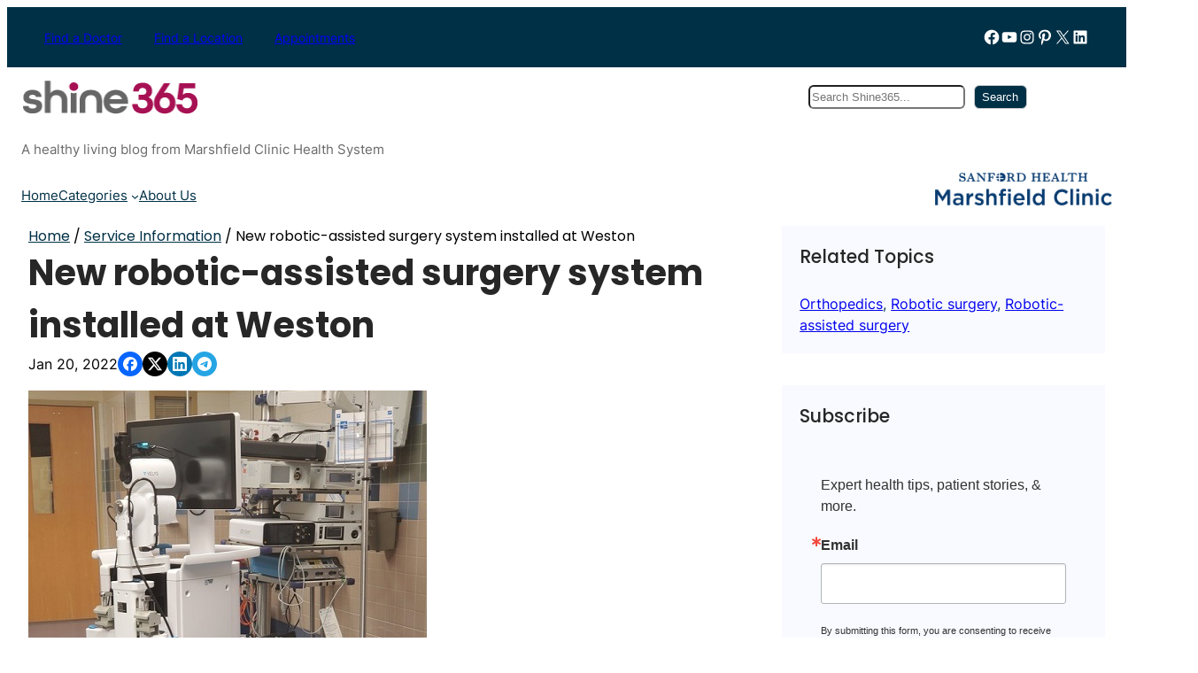

--- FILE ---
content_type: text/html; charset=UTF-8
request_url: https://shine365.marshfieldclinic.org/service-information/new-robotic-assisted-surgery-system-installed-at-weston/
body_size: 171730
content:
<!DOCTYPE html>
<html lang="en-US">
<head>
	<meta charset="UTF-8" />
	<meta name="viewport" content="width=device-width, initial-scale=1" />
<meta name='robots' content='index, follow, max-image-preview:large, max-snippet:-1, max-video-preview:-1' />

	<!-- This site is optimized with the Yoast SEO plugin v26.8 - https://yoast.com/product/yoast-seo-wordpress/ -->
	<meta name="description" content="Marshfield Medical Center-Weston is now home to robotic-assisted total joint replacement surgery." />
	<link rel="canonical" href="https://shine365.marshfieldclinic.org/service-information/new-robotic-assisted-surgery-system-installed-at-weston/" />
	<meta property="og:locale" content="en_US" />
	<meta property="og:type" content="article" />
	<meta property="og:title" content="New robotic-assisted surgery system installed at Weston | Shine365" />
	<meta property="og:description" content="Marshfield Medical Center-Weston is now home to robotic-assisted total joint replacement surgery." />
	<meta property="og:url" content="https://shine365.marshfieldclinic.org/service-information/new-robotic-assisted-surgery-system-installed-at-weston/" />
	<meta property="og:site_name" content="Shine365" />
	<meta property="article:publisher" content="https://www.facebook.com/marshfieldclinic" />
	<meta property="article:published_time" content="2022-01-20T13:00:25+00:00" />
	<meta property="article:modified_time" content="2024-11-08T15:55:11+00:00" />
	<meta property="og:image" content="https://shine365.marshfieldclinic.org/wp-content/uploads/2022/02/Robotic-Surgery-VELYS-Feature.jpg" />
	<meta property="og:image:width" content="600" />
	<meta property="og:image:height" content="283" />
	<meta property="og:image:type" content="image/jpeg" />
	<meta name="author" content="Greater Wausau and Weston Area" />
	<meta name="twitter:card" content="summary_large_image" />
	<meta name="twitter:creator" content="@mfldclinic" />
	<meta name="twitter:site" content="@mfldclinic" />
	<meta name="twitter:label1" content="Written by" />
	<meta name="twitter:data1" content="Greater Wausau and Weston Area" />
	<meta name="twitter:label2" content="Est. reading time" />
	<meta name="twitter:data2" content="2 minutes" />
	<script type="application/ld+json" class="yoast-schema-graph">{"@context":"https://schema.org","@graph":[{"@type":"Article","@id":"https://shine365.marshfieldclinic.org/service-information/new-robotic-assisted-surgery-system-installed-at-weston/#article","isPartOf":{"@id":"https://shine365.marshfieldclinic.org/service-information/new-robotic-assisted-surgery-system-installed-at-weston/"},"author":{"name":"Greater Wausau and Weston Area","@id":"https://shine365.marshfieldclinic.org/#/schema/person/977a8b9f9390c97897a30c04bf7a22a9"},"headline":"New robotic-assisted surgery system installed at Weston","datePublished":"2022-01-20T13:00:25+00:00","dateModified":"2024-11-08T15:55:11+00:00","mainEntityOfPage":{"@id":"https://shine365.marshfieldclinic.org/service-information/new-robotic-assisted-surgery-system-installed-at-weston/"},"wordCount":217,"commentCount":0,"publisher":{"@id":"https://shine365.marshfieldclinic.org/#organization"},"image":{"@id":"https://shine365.marshfieldclinic.org/service-information/new-robotic-assisted-surgery-system-installed-at-weston/#primaryimage"},"thumbnailUrl":"https://shine365.marshfieldclinic.org/wp-content/uploads/2022/02/Robotic-Surgery-VELYS-Feature.jpg","keywords":["Orthopedics","Robotic surgery","Robotic-assisted surgery"],"articleSection":["Service Information"],"inLanguage":"en-US","potentialAction":[{"@type":"CommentAction","name":"Comment","target":["https://shine365.marshfieldclinic.org/service-information/new-robotic-assisted-surgery-system-installed-at-weston/#respond"]}]},{"@type":"WebPage","@id":"https://shine365.marshfieldclinic.org/service-information/new-robotic-assisted-surgery-system-installed-at-weston/","url":"https://shine365.marshfieldclinic.org/service-information/new-robotic-assisted-surgery-system-installed-at-weston/","name":"New robotic-assisted surgery system installed at Weston | Shine365","isPartOf":{"@id":"https://shine365.marshfieldclinic.org/#website"},"primaryImageOfPage":{"@id":"https://shine365.marshfieldclinic.org/service-information/new-robotic-assisted-surgery-system-installed-at-weston/#primaryimage"},"image":{"@id":"https://shine365.marshfieldclinic.org/service-information/new-robotic-assisted-surgery-system-installed-at-weston/#primaryimage"},"thumbnailUrl":"https://shine365.marshfieldclinic.org/wp-content/uploads/2022/02/Robotic-Surgery-VELYS-Feature.jpg","datePublished":"2022-01-20T13:00:25+00:00","dateModified":"2024-11-08T15:55:11+00:00","description":"Marshfield Medical Center-Weston is now home to robotic-assisted total joint replacement surgery.","breadcrumb":{"@id":"https://shine365.marshfieldclinic.org/service-information/new-robotic-assisted-surgery-system-installed-at-weston/#breadcrumb"},"inLanguage":"en-US","potentialAction":[{"@type":"ReadAction","target":["https://shine365.marshfieldclinic.org/service-information/new-robotic-assisted-surgery-system-installed-at-weston/"]}]},{"@type":"ImageObject","inLanguage":"en-US","@id":"https://shine365.marshfieldclinic.org/service-information/new-robotic-assisted-surgery-system-installed-at-weston/#primaryimage","url":"https://shine365.marshfieldclinic.org/wp-content/uploads/2022/02/Robotic-Surgery-VELYS-Feature.jpg","contentUrl":"https://shine365.marshfieldclinic.org/wp-content/uploads/2022/02/Robotic-Surgery-VELYS-Feature.jpg","width":600,"height":283,"caption":"velys robot"},{"@type":"BreadcrumbList","@id":"https://shine365.marshfieldclinic.org/service-information/new-robotic-assisted-surgery-system-installed-at-weston/#breadcrumb","itemListElement":[{"@type":"ListItem","position":1,"name":"Home","item":"https://shine365.marshfieldclinic.org/"},{"@type":"ListItem","position":2,"name":"New robotic-assisted surgery system installed at Weston"}]},{"@type":"WebSite","@id":"https://shine365.marshfieldclinic.org/#website","url":"https://shine365.marshfieldclinic.org/","name":"Shine365","description":"A healthy living blog from Marshfield Clinic Health System","publisher":{"@id":"https://shine365.marshfieldclinic.org/#organization"},"potentialAction":[{"@type":"SearchAction","target":{"@type":"EntryPoint","urlTemplate":"https://shine365.marshfieldclinic.org/?s={search_term_string}"},"query-input":{"@type":"PropertyValueSpecification","valueRequired":true,"valueName":"search_term_string"}}],"inLanguage":"en-US"},{"@type":"Organization","@id":"https://shine365.marshfieldclinic.org/#organization","name":"Marshfield Clinic","url":"https://shine365.marshfieldclinic.org/","logo":{"@type":"ImageObject","inLanguage":"en-US","@id":"https://shine365.marshfieldclinic.org/#/schema/logo/image/","url":"https://shine365.marshfieldclinic.org/wp-content/uploads/2014/11/Shine365-mobile.png","contentUrl":"https://shine365.marshfieldclinic.org/wp-content/uploads/2014/11/Shine365-mobile.png","width":200,"height":78,"caption":"Marshfield Clinic"},"image":{"@id":"https://shine365.marshfieldclinic.org/#/schema/logo/image/"},"sameAs":["https://www.facebook.com/marshfieldclinic","https://x.com/mfldclinic"]},{"@type":"Person","@id":"https://shine365.marshfieldclinic.org/#/schema/person/977a8b9f9390c97897a30c04bf7a22a9","name":"Greater Wausau and Weston Area","description":"Marshfield Clinic Health System proudly serves the Wausau and Weston communities, which are part of our more than 60 centers in Wisconsin and beyond. We are dedicated to offering quality healthcare close to home.","sameAs":["http://marshfieldclinic.org"],"url":"https://shine365.marshfieldclinic.org/author/weston/"}]}</script>
	<!-- / Yoast SEO plugin. -->


<title>New robotic-assisted surgery system installed at Weston | Shine365</title>
<link rel="alternate" title="oEmbed (JSON)" type="application/json+oembed" href="https://shine365.marshfieldclinic.org/wp-json/oembed/1.0/embed?url=https%3A%2F%2Fshine365.marshfieldclinic.org%2Fservice-information%2Fnew-robotic-assisted-surgery-system-installed-at-weston%2F" />
<link rel="alternate" title="oEmbed (XML)" type="text/xml+oembed" href="https://shine365.marshfieldclinic.org/wp-json/oembed/1.0/embed?url=https%3A%2F%2Fshine365.marshfieldclinic.org%2Fservice-information%2Fnew-robotic-assisted-surgery-system-installed-at-weston%2F&#038;format=xml" />
<style id='wp-img-auto-sizes-contain-inline-css'>
img:is([sizes=auto i],[sizes^="auto," i]){contain-intrinsic-size:3000px 1500px}
/*# sourceURL=wp-img-auto-sizes-contain-inline-css */
</style>
<style id='wp-block-list-inline-css'>
ol,ul{box-sizing:border-box}:root :where(.wp-block-list.has-background){padding:1.25em 2.375em}
/*# sourceURL=https://shine365.marshfieldclinic.org/wp-includes/blocks/list/style.min.css */
</style>
<style id='wp-block-group-inline-css'>
.wp-block-group{box-sizing:border-box}:where(.wp-block-group.wp-block-group-is-layout-constrained){position:relative}
/*# sourceURL=https://shine365.marshfieldclinic.org/wp-includes/blocks/group/style.min.css */
</style>
<style id='wp-block-group-theme-inline-css'>
:where(.wp-block-group.has-background){padding:1.25em 2.375em}
/*# sourceURL=https://shine365.marshfieldclinic.org/wp-includes/blocks/group/theme.min.css */
</style>
<link rel='stylesheet' id='wp-block-social-links-css' href='https://shine365.marshfieldclinic.org/wp-includes/blocks/social-links/style.min.css?ver=0c0c749ea0157bdbd4cefdf2d281f911' media='all' />
<style id='wp-block-site-logo-inline-css'>
.wp-block-site-logo{box-sizing:border-box;line-height:0}.wp-block-site-logo a{display:inline-block;line-height:0}.wp-block-site-logo.is-default-size img{height:auto;width:120px}.wp-block-site-logo img{height:auto;max-width:100%}.wp-block-site-logo a,.wp-block-site-logo img{border-radius:inherit}.wp-block-site-logo.aligncenter{margin-left:auto;margin-right:auto;text-align:center}:root :where(.wp-block-site-logo.is-style-rounded){border-radius:9999px}
/*# sourceURL=https://shine365.marshfieldclinic.org/wp-includes/blocks/site-logo/style.min.css */
</style>
<style id='wp-block-search-inline-css'>
.wp-block-search__button{margin-left:10px;word-break:normal}.wp-block-search__button.has-icon{line-height:0}.wp-block-search__button svg{height:1.25em;min-height:24px;min-width:24px;width:1.25em;fill:currentColor;vertical-align:text-bottom}:where(.wp-block-search__button){border:1px solid #ccc;padding:6px 10px}.wp-block-search__inside-wrapper{display:flex;flex:auto;flex-wrap:nowrap;max-width:100%}.wp-block-search__label{width:100%}.wp-block-search.wp-block-search__button-only .wp-block-search__button{box-sizing:border-box;display:flex;flex-shrink:0;justify-content:center;margin-left:0;max-width:100%}.wp-block-search.wp-block-search__button-only .wp-block-search__inside-wrapper{min-width:0!important;transition-property:width}.wp-block-search.wp-block-search__button-only .wp-block-search__input{flex-basis:100%;transition-duration:.3s}.wp-block-search.wp-block-search__button-only.wp-block-search__searchfield-hidden,.wp-block-search.wp-block-search__button-only.wp-block-search__searchfield-hidden .wp-block-search__inside-wrapper{overflow:hidden}.wp-block-search.wp-block-search__button-only.wp-block-search__searchfield-hidden .wp-block-search__input{border-left-width:0!important;border-right-width:0!important;flex-basis:0;flex-grow:0;margin:0;min-width:0!important;padding-left:0!important;padding-right:0!important;width:0!important}:where(.wp-block-search__input){appearance:none;border:1px solid #949494;flex-grow:1;font-family:inherit;font-size:inherit;font-style:inherit;font-weight:inherit;letter-spacing:inherit;line-height:inherit;margin-left:0;margin-right:0;min-width:3rem;padding:8px;text-decoration:unset!important;text-transform:inherit}:where(.wp-block-search__button-inside .wp-block-search__inside-wrapper){background-color:#fff;border:1px solid #949494;box-sizing:border-box;padding:4px}:where(.wp-block-search__button-inside .wp-block-search__inside-wrapper) .wp-block-search__input{border:none;border-radius:0;padding:0 4px}:where(.wp-block-search__button-inside .wp-block-search__inside-wrapper) .wp-block-search__input:focus{outline:none}:where(.wp-block-search__button-inside .wp-block-search__inside-wrapper) :where(.wp-block-search__button){padding:4px 8px}.wp-block-search.aligncenter .wp-block-search__inside-wrapper{margin:auto}.wp-block[data-align=right] .wp-block-search.wp-block-search__button-only .wp-block-search__inside-wrapper{float:right}
/*# sourceURL=https://shine365.marshfieldclinic.org/wp-includes/blocks/search/style.min.css */
</style>
<style id='wp-block-search-theme-inline-css'>
.wp-block-search .wp-block-search__label{font-weight:700}.wp-block-search__button{border:1px solid #ccc;padding:.375em .625em}
/*# sourceURL=https://shine365.marshfieldclinic.org/wp-includes/blocks/search/theme.min.css */
</style>
<style id='wp-block-navigation-link-inline-css'>
.wp-block-navigation .wp-block-navigation-item__label{overflow-wrap:break-word}.wp-block-navigation .wp-block-navigation-item__description{display:none}.link-ui-tools{outline:1px solid #f0f0f0;padding:8px}.link-ui-block-inserter{padding-top:8px}.link-ui-block-inserter__back{margin-left:8px;text-transform:uppercase}
/*# sourceURL=https://shine365.marshfieldclinic.org/wp-includes/blocks/navigation-link/style.min.css */
</style>
<link rel='stylesheet' id='wp-block-navigation-css' href='https://shine365.marshfieldclinic.org/wp-includes/blocks/navigation/style.min.css?ver=0c0c749ea0157bdbd4cefdf2d281f911' media='all' />
<style id='wp-block-button-inline-css'>
.wp-block-button__link{align-content:center;box-sizing:border-box;cursor:pointer;display:inline-block;height:100%;text-align:center;word-break:break-word}.wp-block-button__link.aligncenter{text-align:center}.wp-block-button__link.alignright{text-align:right}:where(.wp-block-button__link){border-radius:9999px;box-shadow:none;padding:calc(.667em + 2px) calc(1.333em + 2px);text-decoration:none}.wp-block-button[style*=text-decoration] .wp-block-button__link{text-decoration:inherit}.wp-block-buttons>.wp-block-button.has-custom-width{max-width:none}.wp-block-buttons>.wp-block-button.has-custom-width .wp-block-button__link{width:100%}.wp-block-buttons>.wp-block-button.has-custom-font-size .wp-block-button__link{font-size:inherit}.wp-block-buttons>.wp-block-button.wp-block-button__width-25{width:calc(25% - var(--wp--style--block-gap, .5em)*.75)}.wp-block-buttons>.wp-block-button.wp-block-button__width-50{width:calc(50% - var(--wp--style--block-gap, .5em)*.5)}.wp-block-buttons>.wp-block-button.wp-block-button__width-75{width:calc(75% - var(--wp--style--block-gap, .5em)*.25)}.wp-block-buttons>.wp-block-button.wp-block-button__width-100{flex-basis:100%;width:100%}.wp-block-buttons.is-vertical>.wp-block-button.wp-block-button__width-25{width:25%}.wp-block-buttons.is-vertical>.wp-block-button.wp-block-button__width-50{width:50%}.wp-block-buttons.is-vertical>.wp-block-button.wp-block-button__width-75{width:75%}.wp-block-button.is-style-squared,.wp-block-button__link.wp-block-button.is-style-squared{border-radius:0}.wp-block-button.no-border-radius,.wp-block-button__link.no-border-radius{border-radius:0!important}:root :where(.wp-block-button .wp-block-button__link.is-style-outline),:root :where(.wp-block-button.is-style-outline>.wp-block-button__link){border:2px solid;padding:.667em 1.333em}:root :where(.wp-block-button .wp-block-button__link.is-style-outline:not(.has-text-color)),:root :where(.wp-block-button.is-style-outline>.wp-block-button__link:not(.has-text-color)){color:currentColor}:root :where(.wp-block-button .wp-block-button__link.is-style-outline:not(.has-background)),:root :where(.wp-block-button.is-style-outline>.wp-block-button__link:not(.has-background)){background-color:initial;background-image:none}
/*# sourceURL=https://shine365.marshfieldclinic.org/wp-includes/blocks/button/style.min.css */
</style>
<style id='wp-block-buttons-inline-css'>
.wp-block-buttons{box-sizing:border-box}.wp-block-buttons.is-vertical{flex-direction:column}.wp-block-buttons.is-vertical>.wp-block-button:last-child{margin-bottom:0}.wp-block-buttons>.wp-block-button{display:inline-block;margin:0}.wp-block-buttons.is-content-justification-left{justify-content:flex-start}.wp-block-buttons.is-content-justification-left.is-vertical{align-items:flex-start}.wp-block-buttons.is-content-justification-center{justify-content:center}.wp-block-buttons.is-content-justification-center.is-vertical{align-items:center}.wp-block-buttons.is-content-justification-right{justify-content:flex-end}.wp-block-buttons.is-content-justification-right.is-vertical{align-items:flex-end}.wp-block-buttons.is-content-justification-space-between{justify-content:space-between}.wp-block-buttons.aligncenter{text-align:center}.wp-block-buttons:not(.is-content-justification-space-between,.is-content-justification-right,.is-content-justification-left,.is-content-justification-center) .wp-block-button.aligncenter{margin-left:auto;margin-right:auto;width:100%}.wp-block-buttons[style*=text-decoration] .wp-block-button,.wp-block-buttons[style*=text-decoration] .wp-block-button__link{text-decoration:inherit}.wp-block-buttons.has-custom-font-size .wp-block-button__link{font-size:inherit}.wp-block-buttons .wp-block-button__link{width:100%}.wp-block-button.aligncenter{text-align:center}
/*# sourceURL=https://shine365.marshfieldclinic.org/wp-includes/blocks/buttons/style.min.css */
</style>
<style id='wp-block-columns-inline-css'>
.wp-block-columns{box-sizing:border-box;display:flex;flex-wrap:wrap!important}@media (min-width:782px){.wp-block-columns{flex-wrap:nowrap!important}}.wp-block-columns{align-items:normal!important}.wp-block-columns.are-vertically-aligned-top{align-items:flex-start}.wp-block-columns.are-vertically-aligned-center{align-items:center}.wp-block-columns.are-vertically-aligned-bottom{align-items:flex-end}@media (max-width:781px){.wp-block-columns:not(.is-not-stacked-on-mobile)>.wp-block-column{flex-basis:100%!important}}@media (min-width:782px){.wp-block-columns:not(.is-not-stacked-on-mobile)>.wp-block-column{flex-basis:0;flex-grow:1}.wp-block-columns:not(.is-not-stacked-on-mobile)>.wp-block-column[style*=flex-basis]{flex-grow:0}}.wp-block-columns.is-not-stacked-on-mobile{flex-wrap:nowrap!important}.wp-block-columns.is-not-stacked-on-mobile>.wp-block-column{flex-basis:0;flex-grow:1}.wp-block-columns.is-not-stacked-on-mobile>.wp-block-column[style*=flex-basis]{flex-grow:0}:where(.wp-block-columns){margin-bottom:1.75em}:where(.wp-block-columns.has-background){padding:1.25em 2.375em}.wp-block-column{flex-grow:1;min-width:0;overflow-wrap:break-word;word-break:break-word}.wp-block-column.is-vertically-aligned-top{align-self:flex-start}.wp-block-column.is-vertically-aligned-center{align-self:center}.wp-block-column.is-vertically-aligned-bottom{align-self:flex-end}.wp-block-column.is-vertically-aligned-stretch{align-self:stretch}.wp-block-column.is-vertically-aligned-bottom,.wp-block-column.is-vertically-aligned-center,.wp-block-column.is-vertically-aligned-top{width:100%}
/*# sourceURL=https://shine365.marshfieldclinic.org/wp-includes/blocks/columns/style.min.css */
</style>
<style id='wp-block-site-tagline-inline-css'>
.wp-block-site-tagline{box-sizing:border-box}
/*# sourceURL=https://shine365.marshfieldclinic.org/wp-includes/blocks/site-tagline/style.min.css */
</style>
<style id='wp-block-template-part-theme-inline-css'>
:root :where(.wp-block-template-part.has-background){margin-bottom:0;margin-top:0;padding:1.25em 2.375em}
/*# sourceURL=https://shine365.marshfieldclinic.org/wp-includes/blocks/template-part/theme.min.css */
</style>
<style id='cozy-block-breadcrumb-style-inline-css'>
:root{--cozyFontSize:"";--cozyFontWeight:"";--cozyFontFamily:"";--cozyColor:"";--cozyLinkColor:"";--cozyHoverColor:""}.cozy-block-breadcrumb{color:var(--cozyColor);font-family:var(--cozyFontFamily);font-size:var(--cozyFontSize);font-weight:var(--cozyFontWeight);margin:0}.cozy-block-breadcrumb a{color:var(--cozyLinkColor)}.cozy-block-breadcrumb a:hover{color:var(--cozyHoverColor)}

/*# sourceURL=https://shine365.marshfieldclinic.org/wp-content/plugins/cozy-addons/blocks/breadcrumb/style-index.css */
</style>
<link rel='stylesheet' id='cozy-block--global-block-styles-css' href='https://shine365.marshfieldclinic.org/wp-content/plugins/cozy-addons/assets/css/block-styles.css?ver=2.2.7' media='all' />
<style id='cozy-block--global-block-styles-inline-css'>

#cozyBlock_aee96676_1184_4089_9499_33eb0ff99748 {
	}

#cozyBlock_aee96676_1184_4089_9499_33eb0ff99748 a {
	text-decoration:  !important;
}


#cozyBlock_ .social-share__wrap {
	




	




	gap: 10px;
	row-gap: 6px;
	flex-wrap: wrap;
}

#cozyBlock_ .social-share__icon a {
	padding-top: 6px;
padding-right: 6px;
padding-bottom: 6px;
padding-left: 6px;

	border-radius: 100px;
}
#cozyBlock_ .social-share__icon svg {
	width: 16px;
	height: 16px;
}
#cozyBlock_ .social-share__icon.view-stacked:not(.has-brand-color) a {
	}
#cozyBlock_ .social-share__icon:not(.has-brand-color) a {
	}
#cozyBlock_ .social-share__icon:not(.has-brand-color) svg {
	}
#cozyBlock_ .social-share__icon a:hover {
	}
#cozyBlock_ .social-share__icon a:hover, #cozyBlock_ .social-share__icon a:hover svg {
	}
#cozyBlock_ .social-share__icon .social-share__label {
	margin-left: 4px;
	text-transform: none;
	text-decoration: none;
	}

/*# sourceURL=cozy-block--global-block-styles-inline-css */
</style>
<style id='wp-block-post-title-inline-css'>
.wp-block-post-title{box-sizing:border-box;word-break:break-word}.wp-block-post-title :where(a){display:inline-block;font-family:inherit;font-size:inherit;font-style:inherit;font-weight:inherit;letter-spacing:inherit;line-height:inherit;text-decoration:inherit}
/*# sourceURL=https://shine365.marshfieldclinic.org/wp-includes/blocks/post-title/style.min.css */
</style>
<style id='wp-block-post-date-inline-css'>
.wp-block-post-date{box-sizing:border-box}
/*# sourceURL=https://shine365.marshfieldclinic.org/wp-includes/blocks/post-date/style.min.css */
</style>
<style id='cozy-block-social-share-style-inline-css'>
.cozy-block-social-share ul{list-style:none}.cozy-block-social-share li,.cozy-block-social-share ul{margin:0;padding:0}.cozy-block-social-share.layout-float{position:fixed;z-index:999}.cozy-block-social-share.layout-float.position-left{left:0}.cozy-block-social-share.layout-float.position-right{right:0}.cozy-block-social-share.layout-float.align-top{top:0}.cozy-block-social-share.layout-float.align-center{top:50%;transform:translateY(-50%)}.cozy-block-social-share.layout-float.align-bottom{bottom:0}.cozy-block-social-share .social-share__wrap,.cozy-block-social-share .social-share__wrap .social-share__icon a{display:flex}.cozy-block-social-share .social-share__wrap{flex-wrap:wrap;gap:10px;row-gap:6px}.cozy-block-social-share.orientation-vertical .social-share__wrap{flex-direction:column}.cozy-block-social-share.orientation-horizontal .social-share__wrap{flex-direction:row}.cozy-block-social-share .social-share__wrap .social-share__icon a{align-items:center;justify-content:center}.cozy-block-social-share.view-stacked .social-share__icon a{border-radius:100px;box-sizing:border-box;padding:6px}.cozy-block-social-share:not(.view-stacked) .social-share__icon.has-brand-color.email a{color:#ea4335}.cozy-block-social-share:not(.view-stacked) .social-share__icon.has-brand-color.facebook a{color:#0866ff}.cozy-block-social-share:not(.view-stacked) .social-share__icon.has-brand-color.linkedin a{color:#0077b5}.cozy-block-social-share:not(.view-stacked) .social-share__icon.has-brand-color.whatsapp a{color:#25d366}.cozy-block-social-share:not(.view-stacked) .social-share__icon.has-brand-color.pinterest a{color:#bd081c}.cozy-block-social-share:not(.view-stacked) .social-share__icon.has-brand-color.x a{color:#000}.cozy-block-social-share:not(.view-stacked) .social-share__icon.has-brand-color.telegram a{color:#26a5e4}.cozy-block-social-share:not(.view-stacked) .social-share__icon.has-brand-color.tumblr a{color:#36465d}.cozy-block-social-share:not(.view-stacked) .social-share__icon.has-brand-color.reddit a{color:#ff4500}.cozy-block-social-share.view-stacked .social-share__icon.has-brand-color.email a{background-color:#ea4335;color:#fff}.cozy-block-social-share.view-stacked .social-share__icon.has-brand-color.facebook a{background-color:#0866ff;color:#fff}.cozy-block-social-share.view-stacked .social-share__icon.has-brand-color.linkedin a{background-color:#0077b5;color:#fff}.cozy-block-social-share.view-stacked .social-share__icon.has-brand-color.whatsapp a{background-color:#25d366;color:#fff}.cozy-block-social-share.view-stacked .social-share__icon.has-brand-color.pinterest a{background-color:#bd081c;color:#fff}.cozy-block-social-share.view-stacked .social-share__icon.has-brand-color.x a{background-color:#000;color:#fff}.cozy-block-social-share.view-stacked .social-share__icon.has-brand-color.telegram a{background-color:#26a5e4;color:#fff}.cozy-block-social-share.view-stacked .social-share__icon.has-brand-color.tumblr a{background-color:#36465d;color:#fff}.cozy-block-social-share.view-stacked .social-share__icon.has-brand-color.reddit a{background-color:#ff4500;color:#fff}.cozy-block-social-share .social-share__wrap .social-share__icon svg{height:16px;transition:all .3s ease-in-out;width:16px}.cozy-block-social-share .social-share__icon a:hover svg{transform:scale(1.1);transition:all .3s ease}.cozy-block-social-share .social-share__wrap .social-share__icon .social-share__label{margin-left:4px}

/*# sourceURL=https://shine365.marshfieldclinic.org/wp-content/plugins/cozy-addons/blocks/social-share/style-index.css */
</style>
<style id='wp-block-post-content-inline-css'>
.wp-block-post-content{display:flow-root}
/*# sourceURL=https://shine365.marshfieldclinic.org/wp-includes/blocks/post-content/style.min.css */
</style>
<style id='wp-block-post-comments-form-inline-css'>
:where(.wp-block-post-comments-form input:not([type=submit])),:where(.wp-block-post-comments-form textarea){border:1px solid #949494;font-family:inherit;font-size:1em}:where(.wp-block-post-comments-form input:where(:not([type=submit]):not([type=checkbox]))),:where(.wp-block-post-comments-form textarea){padding:calc(.667em + 2px)}.wp-block-post-comments-form{box-sizing:border-box}.wp-block-post-comments-form[style*=font-weight] :where(.comment-reply-title){font-weight:inherit}.wp-block-post-comments-form[style*=font-family] :where(.comment-reply-title){font-family:inherit}.wp-block-post-comments-form[class*=-font-size] :where(.comment-reply-title),.wp-block-post-comments-form[style*=font-size] :where(.comment-reply-title){font-size:inherit}.wp-block-post-comments-form[style*=line-height] :where(.comment-reply-title){line-height:inherit}.wp-block-post-comments-form[style*=font-style] :where(.comment-reply-title){font-style:inherit}.wp-block-post-comments-form[style*=letter-spacing] :where(.comment-reply-title){letter-spacing:inherit}.wp-block-post-comments-form :where(input[type=submit]){box-shadow:none;cursor:pointer;display:inline-block;overflow-wrap:break-word;text-align:center}.wp-block-post-comments-form .comment-form input:not([type=submit]):not([type=checkbox]):not([type=hidden]),.wp-block-post-comments-form .comment-form textarea{box-sizing:border-box;display:block;width:100%}.wp-block-post-comments-form .comment-form-author label,.wp-block-post-comments-form .comment-form-email label,.wp-block-post-comments-form .comment-form-url label{display:block;margin-bottom:.25em}.wp-block-post-comments-form .comment-form-cookies-consent{display:flex;gap:.25em}.wp-block-post-comments-form .comment-form-cookies-consent #wp-comment-cookies-consent{margin-top:.35em}.wp-block-post-comments-form .comment-reply-title{margin-bottom:0}.wp-block-post-comments-form .comment-reply-title :where(small){font-size:var(--wp--preset--font-size--medium,smaller);margin-left:.5em}
/*# sourceURL=https://shine365.marshfieldclinic.org/wp-includes/blocks/post-comments-form/style.min.css */
</style>
<style id='wp-block-comments-inline-css'>
.wp-block-post-comments{box-sizing:border-box}.wp-block-post-comments .alignleft{float:left}.wp-block-post-comments .alignright{float:right}.wp-block-post-comments .navigation:after{clear:both;content:"";display:table}.wp-block-post-comments .commentlist{clear:both;list-style:none;margin:0;padding:0}.wp-block-post-comments .commentlist .comment{min-height:2.25em;padding-left:3.25em}.wp-block-post-comments .commentlist .comment p{font-size:1em;line-height:1.8;margin:1em 0}.wp-block-post-comments .commentlist .children{list-style:none;margin:0;padding:0}.wp-block-post-comments .comment-author{line-height:1.5}.wp-block-post-comments .comment-author .avatar{border-radius:1.5em;display:block;float:left;height:2.5em;margin-right:.75em;margin-top:.5em;width:2.5em}.wp-block-post-comments .comment-author cite{font-style:normal}.wp-block-post-comments .comment-meta{font-size:.875em;line-height:1.5}.wp-block-post-comments .comment-meta b{font-weight:400}.wp-block-post-comments .comment-meta .comment-awaiting-moderation{display:block;margin-bottom:1em;margin-top:1em}.wp-block-post-comments .comment-body .commentmetadata{font-size:.875em}.wp-block-post-comments .comment-form-author label,.wp-block-post-comments .comment-form-comment label,.wp-block-post-comments .comment-form-email label,.wp-block-post-comments .comment-form-url label{display:block;margin-bottom:.25em}.wp-block-post-comments .comment-form input:not([type=submit]):not([type=checkbox]),.wp-block-post-comments .comment-form textarea{box-sizing:border-box;display:block;width:100%}.wp-block-post-comments .comment-form-cookies-consent{display:flex;gap:.25em}.wp-block-post-comments .comment-form-cookies-consent #wp-comment-cookies-consent{margin-top:.35em}.wp-block-post-comments .comment-reply-title{margin-bottom:0}.wp-block-post-comments .comment-reply-title :where(small){font-size:var(--wp--preset--font-size--medium,smaller);margin-left:.5em}.wp-block-post-comments .reply{font-size:.875em;margin-bottom:1.4em}.wp-block-post-comments input:not([type=submit]),.wp-block-post-comments textarea{border:1px solid #949494;font-family:inherit;font-size:1em}.wp-block-post-comments input:not([type=submit]):not([type=checkbox]),.wp-block-post-comments textarea{padding:calc(.667em + 2px)}:where(.wp-block-post-comments input[type=submit]){border:none}.wp-block-comments{box-sizing:border-box}
/*# sourceURL=https://shine365.marshfieldclinic.org/wp-includes/blocks/comments/style.min.css */
</style>
<style id='wp-block-heading-inline-css'>
h1:where(.wp-block-heading).has-background,h2:where(.wp-block-heading).has-background,h3:where(.wp-block-heading).has-background,h4:where(.wp-block-heading).has-background,h5:where(.wp-block-heading).has-background,h6:where(.wp-block-heading).has-background{padding:1.25em 2.375em}h1.has-text-align-left[style*=writing-mode]:where([style*=vertical-lr]),h1.has-text-align-right[style*=writing-mode]:where([style*=vertical-rl]),h2.has-text-align-left[style*=writing-mode]:where([style*=vertical-lr]),h2.has-text-align-right[style*=writing-mode]:where([style*=vertical-rl]),h3.has-text-align-left[style*=writing-mode]:where([style*=vertical-lr]),h3.has-text-align-right[style*=writing-mode]:where([style*=vertical-rl]),h4.has-text-align-left[style*=writing-mode]:where([style*=vertical-lr]),h4.has-text-align-right[style*=writing-mode]:where([style*=vertical-rl]),h5.has-text-align-left[style*=writing-mode]:where([style*=vertical-lr]),h5.has-text-align-right[style*=writing-mode]:where([style*=vertical-rl]),h6.has-text-align-left[style*=writing-mode]:where([style*=vertical-lr]),h6.has-text-align-right[style*=writing-mode]:where([style*=vertical-rl]){rotate:180deg}
/*# sourceURL=https://shine365.marshfieldclinic.org/wp-includes/blocks/heading/style.min.css */
</style>
<style id='wp-block-post-terms-inline-css'>
.wp-block-post-terms{box-sizing:border-box}.wp-block-post-terms .wp-block-post-terms__separator{white-space:pre-wrap}
/*# sourceURL=https://shine365.marshfieldclinic.org/wp-includes/blocks/post-terms/style.min.css */
</style>
<style id='wp-block-post-featured-image-inline-css'>
.wp-block-post-featured-image{margin-left:0;margin-right:0}.wp-block-post-featured-image a{display:block;height:100%}.wp-block-post-featured-image :where(img){box-sizing:border-box;height:auto;max-width:100%;vertical-align:bottom;width:100%}.wp-block-post-featured-image.alignfull img,.wp-block-post-featured-image.alignwide img{width:100%}.wp-block-post-featured-image .wp-block-post-featured-image__overlay.has-background-dim{background-color:#000;inset:0;position:absolute}.wp-block-post-featured-image{position:relative}.wp-block-post-featured-image .wp-block-post-featured-image__overlay.has-background-gradient{background-color:initial}.wp-block-post-featured-image .wp-block-post-featured-image__overlay.has-background-dim-0{opacity:0}.wp-block-post-featured-image .wp-block-post-featured-image__overlay.has-background-dim-10{opacity:.1}.wp-block-post-featured-image .wp-block-post-featured-image__overlay.has-background-dim-20{opacity:.2}.wp-block-post-featured-image .wp-block-post-featured-image__overlay.has-background-dim-30{opacity:.3}.wp-block-post-featured-image .wp-block-post-featured-image__overlay.has-background-dim-40{opacity:.4}.wp-block-post-featured-image .wp-block-post-featured-image__overlay.has-background-dim-50{opacity:.5}.wp-block-post-featured-image .wp-block-post-featured-image__overlay.has-background-dim-60{opacity:.6}.wp-block-post-featured-image .wp-block-post-featured-image__overlay.has-background-dim-70{opacity:.7}.wp-block-post-featured-image .wp-block-post-featured-image__overlay.has-background-dim-80{opacity:.8}.wp-block-post-featured-image .wp-block-post-featured-image__overlay.has-background-dim-90{opacity:.9}.wp-block-post-featured-image .wp-block-post-featured-image__overlay.has-background-dim-100{opacity:1}.wp-block-post-featured-image:where(.alignleft,.alignright){width:100%}
/*# sourceURL=https://shine365.marshfieldclinic.org/wp-includes/blocks/post-featured-image/style.min.css */
</style>
<style id='wp-block-paragraph-inline-css'>
.is-small-text{font-size:.875em}.is-regular-text{font-size:1em}.is-large-text{font-size:2.25em}.is-larger-text{font-size:3em}.has-drop-cap:not(:focus):first-letter{float:left;font-size:8.4em;font-style:normal;font-weight:100;line-height:.68;margin:.05em .1em 0 0;text-transform:uppercase}body.rtl .has-drop-cap:not(:focus):first-letter{float:none;margin-left:.1em}p.has-drop-cap.has-background{overflow:hidden}:root :where(p.has-background){padding:1.25em 2.375em}:where(p.has-text-color:not(.has-link-color)) a{color:inherit}p.has-text-align-left[style*="writing-mode:vertical-lr"],p.has-text-align-right[style*="writing-mode:vertical-rl"]{rotate:180deg}
/*# sourceURL=https://shine365.marshfieldclinic.org/wp-includes/blocks/paragraph/style.min.css */
</style>
<style id='wp-block-post-template-inline-css'>
.wp-block-post-template{box-sizing:border-box;list-style:none;margin-bottom:0;margin-top:0;max-width:100%;padding:0}.wp-block-post-template.is-flex-container{display:flex;flex-direction:row;flex-wrap:wrap;gap:1.25em}.wp-block-post-template.is-flex-container>li{margin:0;width:100%}@media (min-width:600px){.wp-block-post-template.is-flex-container.is-flex-container.columns-2>li{width:calc(50% - .625em)}.wp-block-post-template.is-flex-container.is-flex-container.columns-3>li{width:calc(33.33333% - .83333em)}.wp-block-post-template.is-flex-container.is-flex-container.columns-4>li{width:calc(25% - .9375em)}.wp-block-post-template.is-flex-container.is-flex-container.columns-5>li{width:calc(20% - 1em)}.wp-block-post-template.is-flex-container.is-flex-container.columns-6>li{width:calc(16.66667% - 1.04167em)}}@media (max-width:600px){.wp-block-post-template-is-layout-grid.wp-block-post-template-is-layout-grid.wp-block-post-template-is-layout-grid.wp-block-post-template-is-layout-grid{grid-template-columns:1fr}}.wp-block-post-template-is-layout-constrained>li>.alignright,.wp-block-post-template-is-layout-flow>li>.alignright{float:right;margin-inline-end:0;margin-inline-start:2em}.wp-block-post-template-is-layout-constrained>li>.alignleft,.wp-block-post-template-is-layout-flow>li>.alignleft{float:left;margin-inline-end:2em;margin-inline-start:0}.wp-block-post-template-is-layout-constrained>li>.aligncenter,.wp-block-post-template-is-layout-flow>li>.aligncenter{margin-inline-end:auto;margin-inline-start:auto}
/*# sourceURL=https://shine365.marshfieldclinic.org/wp-includes/blocks/post-template/style.min.css */
</style>
<style id='wp-block-image-inline-css'>
.wp-block-image>a,.wp-block-image>figure>a{display:inline-block}.wp-block-image img{box-sizing:border-box;height:auto;max-width:100%;vertical-align:bottom}@media not (prefers-reduced-motion){.wp-block-image img.hide{visibility:hidden}.wp-block-image img.show{animation:show-content-image .4s}}.wp-block-image[style*=border-radius] img,.wp-block-image[style*=border-radius]>a{border-radius:inherit}.wp-block-image.has-custom-border img{box-sizing:border-box}.wp-block-image.aligncenter{text-align:center}.wp-block-image.alignfull>a,.wp-block-image.alignwide>a{width:100%}.wp-block-image.alignfull img,.wp-block-image.alignwide img{height:auto;width:100%}.wp-block-image .aligncenter,.wp-block-image .alignleft,.wp-block-image .alignright,.wp-block-image.aligncenter,.wp-block-image.alignleft,.wp-block-image.alignright{display:table}.wp-block-image .aligncenter>figcaption,.wp-block-image .alignleft>figcaption,.wp-block-image .alignright>figcaption,.wp-block-image.aligncenter>figcaption,.wp-block-image.alignleft>figcaption,.wp-block-image.alignright>figcaption{caption-side:bottom;display:table-caption}.wp-block-image .alignleft{float:left;margin:.5em 1em .5em 0}.wp-block-image .alignright{float:right;margin:.5em 0 .5em 1em}.wp-block-image .aligncenter{margin-left:auto;margin-right:auto}.wp-block-image :where(figcaption){margin-bottom:1em;margin-top:.5em}.wp-block-image.is-style-circle-mask img{border-radius:9999px}@supports ((-webkit-mask-image:none) or (mask-image:none)) or (-webkit-mask-image:none){.wp-block-image.is-style-circle-mask img{border-radius:0;-webkit-mask-image:url('data:image/svg+xml;utf8,<svg viewBox="0 0 100 100" xmlns="http://www.w3.org/2000/svg"><circle cx="50" cy="50" r="50"/></svg>');mask-image:url('data:image/svg+xml;utf8,<svg viewBox="0 0 100 100" xmlns="http://www.w3.org/2000/svg"><circle cx="50" cy="50" r="50"/></svg>');mask-mode:alpha;-webkit-mask-position:center;mask-position:center;-webkit-mask-repeat:no-repeat;mask-repeat:no-repeat;-webkit-mask-size:contain;mask-size:contain}}:root :where(.wp-block-image.is-style-rounded img,.wp-block-image .is-style-rounded img){border-radius:9999px}.wp-block-image figure{margin:0}.wp-lightbox-container{display:flex;flex-direction:column;position:relative}.wp-lightbox-container img{cursor:zoom-in}.wp-lightbox-container img:hover+button{opacity:1}.wp-lightbox-container button{align-items:center;backdrop-filter:blur(16px) saturate(180%);background-color:#5a5a5a40;border:none;border-radius:4px;cursor:zoom-in;display:flex;height:20px;justify-content:center;opacity:0;padding:0;position:absolute;right:16px;text-align:center;top:16px;width:20px;z-index:100}@media not (prefers-reduced-motion){.wp-lightbox-container button{transition:opacity .2s ease}}.wp-lightbox-container button:focus-visible{outline:3px auto #5a5a5a40;outline:3px auto -webkit-focus-ring-color;outline-offset:3px}.wp-lightbox-container button:hover{cursor:pointer;opacity:1}.wp-lightbox-container button:focus{opacity:1}.wp-lightbox-container button:focus,.wp-lightbox-container button:hover,.wp-lightbox-container button:not(:hover):not(:active):not(.has-background){background-color:#5a5a5a40;border:none}.wp-lightbox-overlay{box-sizing:border-box;cursor:zoom-out;height:100vh;left:0;overflow:hidden;position:fixed;top:0;visibility:hidden;width:100%;z-index:100000}.wp-lightbox-overlay .close-button{align-items:center;cursor:pointer;display:flex;justify-content:center;min-height:40px;min-width:40px;padding:0;position:absolute;right:calc(env(safe-area-inset-right) + 16px);top:calc(env(safe-area-inset-top) + 16px);z-index:5000000}.wp-lightbox-overlay .close-button:focus,.wp-lightbox-overlay .close-button:hover,.wp-lightbox-overlay .close-button:not(:hover):not(:active):not(.has-background){background:none;border:none}.wp-lightbox-overlay .lightbox-image-container{height:var(--wp--lightbox-container-height);left:50%;overflow:hidden;position:absolute;top:50%;transform:translate(-50%,-50%);transform-origin:top left;width:var(--wp--lightbox-container-width);z-index:9999999999}.wp-lightbox-overlay .wp-block-image{align-items:center;box-sizing:border-box;display:flex;height:100%;justify-content:center;margin:0;position:relative;transform-origin:0 0;width:100%;z-index:3000000}.wp-lightbox-overlay .wp-block-image img{height:var(--wp--lightbox-image-height);min-height:var(--wp--lightbox-image-height);min-width:var(--wp--lightbox-image-width);width:var(--wp--lightbox-image-width)}.wp-lightbox-overlay .wp-block-image figcaption{display:none}.wp-lightbox-overlay button{background:none;border:none}.wp-lightbox-overlay .scrim{background-color:#fff;height:100%;opacity:.9;position:absolute;width:100%;z-index:2000000}.wp-lightbox-overlay.active{visibility:visible}@media not (prefers-reduced-motion){.wp-lightbox-overlay.active{animation:turn-on-visibility .25s both}.wp-lightbox-overlay.active img{animation:turn-on-visibility .35s both}.wp-lightbox-overlay.show-closing-animation:not(.active){animation:turn-off-visibility .35s both}.wp-lightbox-overlay.show-closing-animation:not(.active) img{animation:turn-off-visibility .25s both}.wp-lightbox-overlay.zoom.active{animation:none;opacity:1;visibility:visible}.wp-lightbox-overlay.zoom.active .lightbox-image-container{animation:lightbox-zoom-in .4s}.wp-lightbox-overlay.zoom.active .lightbox-image-container img{animation:none}.wp-lightbox-overlay.zoom.active .scrim{animation:turn-on-visibility .4s forwards}.wp-lightbox-overlay.zoom.show-closing-animation:not(.active){animation:none}.wp-lightbox-overlay.zoom.show-closing-animation:not(.active) .lightbox-image-container{animation:lightbox-zoom-out .4s}.wp-lightbox-overlay.zoom.show-closing-animation:not(.active) .lightbox-image-container img{animation:none}.wp-lightbox-overlay.zoom.show-closing-animation:not(.active) .scrim{animation:turn-off-visibility .4s forwards}}@keyframes show-content-image{0%{visibility:hidden}99%{visibility:hidden}to{visibility:visible}}@keyframes turn-on-visibility{0%{opacity:0}to{opacity:1}}@keyframes turn-off-visibility{0%{opacity:1;visibility:visible}99%{opacity:0;visibility:visible}to{opacity:0;visibility:hidden}}@keyframes lightbox-zoom-in{0%{transform:translate(calc((-100vw + var(--wp--lightbox-scrollbar-width))/2 + var(--wp--lightbox-initial-left-position)),calc(-50vh + var(--wp--lightbox-initial-top-position))) scale(var(--wp--lightbox-scale))}to{transform:translate(-50%,-50%) scale(1)}}@keyframes lightbox-zoom-out{0%{transform:translate(-50%,-50%) scale(1);visibility:visible}99%{visibility:visible}to{transform:translate(calc((-100vw + var(--wp--lightbox-scrollbar-width))/2 + var(--wp--lightbox-initial-left-position)),calc(-50vh + var(--wp--lightbox-initial-top-position))) scale(var(--wp--lightbox-scale));visibility:hidden}}
/*# sourceURL=https://shine365.marshfieldclinic.org/wp-includes/blocks/image/style.min.css */
</style>
<style id='wp-block-image-theme-inline-css'>
:root :where(.wp-block-image figcaption){color:#555;font-size:13px;text-align:center}.is-dark-theme :root :where(.wp-block-image figcaption){color:#ffffffa6}.wp-block-image{margin:0 0 1em}
/*# sourceURL=https://shine365.marshfieldclinic.org/wp-includes/blocks/image/theme.min.css */
</style>
<style id='wp-emoji-styles-inline-css'>

	img.wp-smiley, img.emoji {
		display: inline !important;
		border: none !important;
		box-shadow: none !important;
		height: 1em !important;
		width: 1em !important;
		margin: 0 0.07em !important;
		vertical-align: -0.1em !important;
		background: none !important;
		padding: 0 !important;
	}
/*# sourceURL=wp-emoji-styles-inline-css */
</style>
<style id='wp-block-library-inline-css'>
:root{--wp-block-synced-color:#7a00df;--wp-block-synced-color--rgb:122,0,223;--wp-bound-block-color:var(--wp-block-synced-color);--wp-editor-canvas-background:#ddd;--wp-admin-theme-color:#007cba;--wp-admin-theme-color--rgb:0,124,186;--wp-admin-theme-color-darker-10:#006ba1;--wp-admin-theme-color-darker-10--rgb:0,107,160.5;--wp-admin-theme-color-darker-20:#005a87;--wp-admin-theme-color-darker-20--rgb:0,90,135;--wp-admin-border-width-focus:2px}@media (min-resolution:192dpi){:root{--wp-admin-border-width-focus:1.5px}}.wp-element-button{cursor:pointer}:root .has-very-light-gray-background-color{background-color:#eee}:root .has-very-dark-gray-background-color{background-color:#313131}:root .has-very-light-gray-color{color:#eee}:root .has-very-dark-gray-color{color:#313131}:root .has-vivid-green-cyan-to-vivid-cyan-blue-gradient-background{background:linear-gradient(135deg,#00d084,#0693e3)}:root .has-purple-crush-gradient-background{background:linear-gradient(135deg,#34e2e4,#4721fb 50%,#ab1dfe)}:root .has-hazy-dawn-gradient-background{background:linear-gradient(135deg,#faaca8,#dad0ec)}:root .has-subdued-olive-gradient-background{background:linear-gradient(135deg,#fafae1,#67a671)}:root .has-atomic-cream-gradient-background{background:linear-gradient(135deg,#fdd79a,#004a59)}:root .has-nightshade-gradient-background{background:linear-gradient(135deg,#330968,#31cdcf)}:root .has-midnight-gradient-background{background:linear-gradient(135deg,#020381,#2874fc)}:root{--wp--preset--font-size--normal:16px;--wp--preset--font-size--huge:42px}.has-regular-font-size{font-size:1em}.has-larger-font-size{font-size:2.625em}.has-normal-font-size{font-size:var(--wp--preset--font-size--normal)}.has-huge-font-size{font-size:var(--wp--preset--font-size--huge)}.has-text-align-center{text-align:center}.has-text-align-left{text-align:left}.has-text-align-right{text-align:right}.has-fit-text{white-space:nowrap!important}#end-resizable-editor-section{display:none}.aligncenter{clear:both}.items-justified-left{justify-content:flex-start}.items-justified-center{justify-content:center}.items-justified-right{justify-content:flex-end}.items-justified-space-between{justify-content:space-between}.screen-reader-text{border:0;clip-path:inset(50%);height:1px;margin:-1px;overflow:hidden;padding:0;position:absolute;width:1px;word-wrap:normal!important}.screen-reader-text:focus{background-color:#ddd;clip-path:none;color:#444;display:block;font-size:1em;height:auto;left:5px;line-height:normal;padding:15px 23px 14px;text-decoration:none;top:5px;width:auto;z-index:100000}html :where(.has-border-color){border-style:solid}html :where([style*=border-top-color]){border-top-style:solid}html :where([style*=border-right-color]){border-right-style:solid}html :where([style*=border-bottom-color]){border-bottom-style:solid}html :where([style*=border-left-color]){border-left-style:solid}html :where([style*=border-width]){border-style:solid}html :where([style*=border-top-width]){border-top-style:solid}html :where([style*=border-right-width]){border-right-style:solid}html :where([style*=border-bottom-width]){border-bottom-style:solid}html :where([style*=border-left-width]){border-left-style:solid}html :where(img[class*=wp-image-]){height:auto;max-width:100%}:where(figure){margin:0 0 1em}html :where(.is-position-sticky){--wp-admin--admin-bar--position-offset:var(--wp-admin--admin-bar--height,0px)}@media screen and (max-width:600px){html :where(.is-position-sticky){--wp-admin--admin-bar--position-offset:0px}}
/*# sourceURL=/wp-includes/css/dist/block-library/common.min.css */
</style>
<link rel='stylesheet' id='cozy-addons--pattern--frontend-css' href='https://shine365.marshfieldclinic.org/wp-content/plugins/cozy-addons/assets/css/pattern-styles.css?ver=2.2.7' media='all' />
<link rel='stylesheet' id='cozy-addons--blocks--style-css' href='https://shine365.marshfieldclinic.org/wp-content/plugins/cozy-addons/assets/css/cozy-block.css?ver=2.2.7' media='all' />
<link rel='stylesheet' id='cozy-addons--aos-css' href='https://shine365.marshfieldclinic.org/wp-content/plugins/cozy-addons/vendor/aos/aos.css?ver=2.2.7' media='all' />
<link rel='stylesheet' id='cozy-essential-block-style-css' href='https://shine365.marshfieldclinic.org/wp-content/plugins/cozy-essential-addons/public/css/block.css?ver=1.3.4' media='all' />
<link rel='stylesheet' id='homedroid-blocks-style-css' href='https://shine365.marshfieldclinic.org/wp-content/themes/homedroid/assets/css/blocks.css?ver=0c0c749ea0157bdbd4cefdf2d281f911' media='all' />
<style id='global-styles-inline-css'>
:root{--wp--preset--aspect-ratio--square: 1;--wp--preset--aspect-ratio--4-3: 4/3;--wp--preset--aspect-ratio--3-4: 3/4;--wp--preset--aspect-ratio--3-2: 3/2;--wp--preset--aspect-ratio--2-3: 2/3;--wp--preset--aspect-ratio--16-9: 16/9;--wp--preset--aspect-ratio--9-16: 9/16;--wp--preset--color--black: #000000;--wp--preset--color--cyan-bluish-gray: #abb8c3;--wp--preset--color--white: #ffffff;--wp--preset--color--pale-pink: #f78da7;--wp--preset--color--vivid-red: #cf2e2e;--wp--preset--color--luminous-vivid-orange: #ff6900;--wp--preset--color--luminous-vivid-amber: #fcb900;--wp--preset--color--light-green-cyan: #7bdcb5;--wp--preset--color--vivid-green-cyan: #00d084;--wp--preset--color--pale-cyan-blue: #8ed1fc;--wp--preset--color--vivid-cyan-blue: #0693e3;--wp--preset--color--vivid-purple: #9b51e0;--wp--preset--color--primary: #003046;--wp--preset--color--secondary: #b2045c;--wp--preset--color--light-shade: #0710DF;--wp--preset--color--dark-shade: #040879;--wp--preset--color--light-color: #FFFFFF;--wp--preset--color--dark-color: #000000;--wp--preset--color--heading-color: #272727;--wp--preset--color--background-alt: #F8FAFF;--wp--preset--color--foreground: #6A6A6A;--wp--preset--color--meta-color: #9597D1;--wp--preset--color--border-color: #CCCEF8;--wp--preset--color--border-light-color: #E9EAFA;--wp--preset--color--transparent: #ffffff00;--wp--preset--color--custom-color-1: #99bbcc;--wp--preset--gradient--vivid-cyan-blue-to-vivid-purple: linear-gradient(135deg,rgb(6,147,227) 0%,rgb(155,81,224) 100%);--wp--preset--gradient--light-green-cyan-to-vivid-green-cyan: linear-gradient(135deg,rgb(122,220,180) 0%,rgb(0,208,130) 100%);--wp--preset--gradient--luminous-vivid-amber-to-luminous-vivid-orange: linear-gradient(135deg,rgb(252,185,0) 0%,rgb(255,105,0) 100%);--wp--preset--gradient--luminous-vivid-orange-to-vivid-red: linear-gradient(135deg,rgb(255,105,0) 0%,rgb(207,46,46) 100%);--wp--preset--gradient--very-light-gray-to-cyan-bluish-gray: linear-gradient(135deg,rgb(238,238,238) 0%,rgb(169,184,195) 100%);--wp--preset--gradient--cool-to-warm-spectrum: linear-gradient(135deg,rgb(74,234,220) 0%,rgb(151,120,209) 20%,rgb(207,42,186) 40%,rgb(238,44,130) 60%,rgb(251,105,98) 80%,rgb(254,248,76) 100%);--wp--preset--gradient--blush-light-purple: linear-gradient(135deg,rgb(255,206,236) 0%,rgb(152,150,240) 100%);--wp--preset--gradient--blush-bordeaux: linear-gradient(135deg,rgb(254,205,165) 0%,rgb(254,45,45) 50%,rgb(107,0,62) 100%);--wp--preset--gradient--luminous-dusk: linear-gradient(135deg,rgb(255,203,112) 0%,rgb(199,81,192) 50%,rgb(65,88,208) 100%);--wp--preset--gradient--pale-ocean: linear-gradient(135deg,rgb(255,245,203) 0%,rgb(182,227,212) 50%,rgb(51,167,181) 100%);--wp--preset--gradient--electric-grass: linear-gradient(135deg,rgb(202,248,128) 0%,rgb(113,206,126) 100%);--wp--preset--gradient--midnight: linear-gradient(135deg,rgb(2,3,129) 0%,rgb(40,116,252) 100%);--wp--preset--gradient--primary-gradient: linear-gradient(289.79deg, var(--wp--preset--color--light-shade) 25%, var(--wp--preset--color--dark-shade) 100%);--wp--preset--gradient--primary-gradient-alt: linear-gradient(289.79deg, var(--wp--preset--color--dark-shade) 20%, var(--wp--preset--color--light-shade) 100%);--wp--preset--gradient--light-shade-color: linear-gradient(360deg, #D8E3FE 0%, #EFF0FF 100%);--wp--preset--font-size--small: 14px;--wp--preset--font-size--medium: clamp(14px, 0.875rem + ((1vw - 3.2px) * 0.366), 20px);--wp--preset--font-size--large: clamp(18.959px, 1.185rem + ((1vw - 3.2px) * 0.673), 30px);--wp--preset--font-size--x-large: clamp(24.034px, 1.502rem + ((1vw - 3.2px) * 0.974), 40px);--wp--preset--font-size--x-small: 12px;--wp--preset--font-size--normal: clamp(14px, 0.875rem + ((1vw - 3.2px) * 0.122), 16px);--wp--preset--font-size--big: clamp(15.747px, 0.984rem + ((1vw - 3.2px) * 0.503), 24px);--wp--preset--font-size--xx-large: clamp(27.894px, 1.743rem + ((1vw - 3.2px) * 1.226), 48px);--wp--preset--font-size--xxx-large: clamp(33.419px, 2.089rem + ((1vw - 3.2px) * 1.621), 60px);--wp--preset--font-family--dm-sans: "DM Sans", sans-serif;--wp--preset--font-family--dm-serif-display: "DM Serif Display", sans-serif;--wp--preset--font-family--inter: "Inter", sans-serif;--wp--preset--font-family--playfair-display: "Playfair Display", sans-serif;--wp--preset--font-family--outfit: "Outfit", sans-serif;--wp--preset--font-family--quicksand: "Quicksand", sans-serif;--wp--preset--font-family--oswald: "Oswald", sans-serif;--wp--preset--font-family--nunito: "Nunito", sans-serif;--wp--preset--font-family--montserrat: "Montserrat", sans-serif;--wp--preset--font-family--public-sans: "Public Sans", sans-serif;--wp--preset--font-family--open-sans: "Open Sans", sans-serif;--wp--preset--font-family--poppins: "Poppins", sans-serif;--wp--preset--spacing--20: 0.44rem;--wp--preset--spacing--30: 0.67rem;--wp--preset--spacing--40: 1rem;--wp--preset--spacing--50: 1.5rem;--wp--preset--spacing--60: 2.25rem;--wp--preset--spacing--70: 3.38rem;--wp--preset--spacing--80: 5.06rem;--wp--preset--shadow--natural: 6px 6px 9px rgba(0, 0, 0, 0.2);--wp--preset--shadow--deep: 12px 12px 50px rgba(0, 0, 0, 0.4);--wp--preset--shadow--sharp: 6px 6px 0px rgba(0, 0, 0, 0.2);--wp--preset--shadow--outlined: 6px 6px 0px -3px rgb(255, 255, 255), 6px 6px rgb(0, 0, 0);--wp--preset--shadow--crisp: 6px 6px 0px rgb(0, 0, 0);--wp--custom--typography--line-height--tiny: 1.15;--wp--custom--typography--line-height--small: 1.2;--wp--custom--typography--line-height--medium: 1.4;--wp--custom--typography--line-height--normal: 1.6;}:root { --wp--style--global--content-size: 980px;--wp--style--global--wide-size: 1960; }:where(body) { margin: 0; }.wp-site-blocks > .alignleft { float: left; margin-right: 2em; }.wp-site-blocks > .alignright { float: right; margin-left: 2em; }.wp-site-blocks > .aligncenter { justify-content: center; margin-left: auto; margin-right: auto; }:where(.wp-site-blocks) > * { margin-block-start: 24px; margin-block-end: 0; }:where(.wp-site-blocks) > :first-child { margin-block-start: 0; }:where(.wp-site-blocks) > :last-child { margin-block-end: 0; }:root { --wp--style--block-gap: 24px; }:root :where(.is-layout-flow) > :first-child{margin-block-start: 0;}:root :where(.is-layout-flow) > :last-child{margin-block-end: 0;}:root :where(.is-layout-flow) > *{margin-block-start: 24px;margin-block-end: 0;}:root :where(.is-layout-constrained) > :first-child{margin-block-start: 0;}:root :where(.is-layout-constrained) > :last-child{margin-block-end: 0;}:root :where(.is-layout-constrained) > *{margin-block-start: 24px;margin-block-end: 0;}:root :where(.is-layout-flex){gap: 24px;}:root :where(.is-layout-grid){gap: 24px;}.is-layout-flow > .alignleft{float: left;margin-inline-start: 0;margin-inline-end: 2em;}.is-layout-flow > .alignright{float: right;margin-inline-start: 2em;margin-inline-end: 0;}.is-layout-flow > .aligncenter{margin-left: auto !important;margin-right: auto !important;}.is-layout-constrained > .alignleft{float: left;margin-inline-start: 0;margin-inline-end: 2em;}.is-layout-constrained > .alignright{float: right;margin-inline-start: 2em;margin-inline-end: 0;}.is-layout-constrained > .aligncenter{margin-left: auto !important;margin-right: auto !important;}.is-layout-constrained > :where(:not(.alignleft):not(.alignright):not(.alignfull)){max-width: var(--wp--style--global--content-size);margin-left: auto !important;margin-right: auto !important;}.is-layout-constrained > .alignwide{max-width: var(--wp--style--global--wide-size);}body .is-layout-flex{display: flex;}.is-layout-flex{flex-wrap: wrap;align-items: center;}.is-layout-flex > :is(*, div){margin: 0;}body .is-layout-grid{display: grid;}.is-layout-grid > :is(*, div){margin: 0;}body{background-color: var(--wp--preset--color--background);color: var(--wp--preset--color--dark-color);font-family: var(--wp--preset--font-family--inter);font-size: var(--wp-preset--font-size--normal);line-height: 1.5;padding-top: 0px;padding-right: 0px;padding-bottom: 0px;padding-left: 0px;}a:where(:not(.wp-element-button)){color: var(--wp--preset--color--secondary);text-decoration: none;}:root :where(a:where(:not(.wp-element-button)):hover){color: var(--wp--preset--color--primary);}h1, h2, h3, h4, h5, h6{background-color: var(--wp--preset--color--transparent);color: var(--wp--preset--color--heading-color);font-family: var(--wp--preset--font-family--poppins);font-style: normal;font-weight: var(--wp--preset--font-weight--semi-bold);line-height: 1.5;}h1{font-size: var(--wp--preset--font-size--xxx-large);font-weight: 700;line-height: var(--wp--preset--line-height--normal);margin-bottom: var(--wp--preset--spacing--small);}h2{font-size: var(--wp--preset--font-size--big);font-weight: 700;line-height: var(--wp--preset--line-height--normal);margin-top: var(--wp--preset--spacing--medium);margin-bottom: var(--wp--preset--spacing--x-small);}h3{font-size: var(--wp--preset--font-size--big);font-weight: 700;line-height: var(--wp--preset--line-height--x-small);margin-top: var(--wp--preset--spacing--medium);margin-bottom: var(--wp--preset--spacing--x-small);}h4{font-size: var(--wp--preset--font-size--medium);font-weight: 600;line-height: var(--wp--preset--line-height--x-small);margin-top: var(--wp--preset--spacing--small);margin-bottom: var(--wp--preset--spacing--xx-small);}h5{font-size: var(--wp--preset--font-size--normal);font-weight: var(--wp--preset--font-weight--semi-bold);line-height: var(--wp--preset--line-height--medium);margin-top: var(--wp--preset--spacing--small);margin-bottom: var(--wp--preset--spacing--xx-small);}h6{font-size: var(--wp--preset--font-size--small);margin-top: var(--wp--preset--spacing--x-small);margin-bottom: var(--wp--preset--spacing--xx-small);}:root :where(.wp-element-button, .wp-block-button__link){background-color: var(--wp--preset--color--primary);border-radius: 0.375em;border-color: var(--wp--preset--color--tertiary);border-width: 0;color: var(--wp--preset--color--light-color);font-family: inherit;font-size: var(--wp--preset--font-size--small);font-style: inherit;font-weight: var(--wp--preset--font-weight--bold);letter-spacing: inherit;line-height: var(--wp--preset--line-height--initial);padding-top: calc(0.667em + 2px);padding-right: calc(1.333em + 2px);padding-bottom: calc(0.667em + 2px);padding-left: calc(1.333em + 2px);text-decoration: none;text-transform: inherit;}:root :where(.wp-element-button:hover, .wp-block-button__link:hover){background-color: var(--wp--preset--color--secondary);}.has-black-color{color: var(--wp--preset--color--black) !important;}.has-cyan-bluish-gray-color{color: var(--wp--preset--color--cyan-bluish-gray) !important;}.has-white-color{color: var(--wp--preset--color--white) !important;}.has-pale-pink-color{color: var(--wp--preset--color--pale-pink) !important;}.has-vivid-red-color{color: var(--wp--preset--color--vivid-red) !important;}.has-luminous-vivid-orange-color{color: var(--wp--preset--color--luminous-vivid-orange) !important;}.has-luminous-vivid-amber-color{color: var(--wp--preset--color--luminous-vivid-amber) !important;}.has-light-green-cyan-color{color: var(--wp--preset--color--light-green-cyan) !important;}.has-vivid-green-cyan-color{color: var(--wp--preset--color--vivid-green-cyan) !important;}.has-pale-cyan-blue-color{color: var(--wp--preset--color--pale-cyan-blue) !important;}.has-vivid-cyan-blue-color{color: var(--wp--preset--color--vivid-cyan-blue) !important;}.has-vivid-purple-color{color: var(--wp--preset--color--vivid-purple) !important;}.has-primary-color{color: var(--wp--preset--color--primary) !important;}.has-secondary-color{color: var(--wp--preset--color--secondary) !important;}.has-light-shade-color{color: var(--wp--preset--color--light-shade) !important;}.has-dark-shade-color{color: var(--wp--preset--color--dark-shade) !important;}.has-light-color-color{color: var(--wp--preset--color--light-color) !important;}.has-dark-color-color{color: var(--wp--preset--color--dark-color) !important;}.has-heading-color-color{color: var(--wp--preset--color--heading-color) !important;}.has-background-alt-color{color: var(--wp--preset--color--background-alt) !important;}.has-foreground-color{color: var(--wp--preset--color--foreground) !important;}.has-meta-color-color{color: var(--wp--preset--color--meta-color) !important;}.has-border-color-color{color: var(--wp--preset--color--border-color) !important;}.has-border-light-color-color{color: var(--wp--preset--color--border-light-color) !important;}.has-transparent-color{color: var(--wp--preset--color--transparent) !important;}.has-custom-color-1-color{color: var(--wp--preset--color--custom-color-1) !important;}.has-black-background-color{background-color: var(--wp--preset--color--black) !important;}.has-cyan-bluish-gray-background-color{background-color: var(--wp--preset--color--cyan-bluish-gray) !important;}.has-white-background-color{background-color: var(--wp--preset--color--white) !important;}.has-pale-pink-background-color{background-color: var(--wp--preset--color--pale-pink) !important;}.has-vivid-red-background-color{background-color: var(--wp--preset--color--vivid-red) !important;}.has-luminous-vivid-orange-background-color{background-color: var(--wp--preset--color--luminous-vivid-orange) !important;}.has-luminous-vivid-amber-background-color{background-color: var(--wp--preset--color--luminous-vivid-amber) !important;}.has-light-green-cyan-background-color{background-color: var(--wp--preset--color--light-green-cyan) !important;}.has-vivid-green-cyan-background-color{background-color: var(--wp--preset--color--vivid-green-cyan) !important;}.has-pale-cyan-blue-background-color{background-color: var(--wp--preset--color--pale-cyan-blue) !important;}.has-vivid-cyan-blue-background-color{background-color: var(--wp--preset--color--vivid-cyan-blue) !important;}.has-vivid-purple-background-color{background-color: var(--wp--preset--color--vivid-purple) !important;}.has-primary-background-color{background-color: var(--wp--preset--color--primary) !important;}.has-secondary-background-color{background-color: var(--wp--preset--color--secondary) !important;}.has-light-shade-background-color{background-color: var(--wp--preset--color--light-shade) !important;}.has-dark-shade-background-color{background-color: var(--wp--preset--color--dark-shade) !important;}.has-light-color-background-color{background-color: var(--wp--preset--color--light-color) !important;}.has-dark-color-background-color{background-color: var(--wp--preset--color--dark-color) !important;}.has-heading-color-background-color{background-color: var(--wp--preset--color--heading-color) !important;}.has-background-alt-background-color{background-color: var(--wp--preset--color--background-alt) !important;}.has-foreground-background-color{background-color: var(--wp--preset--color--foreground) !important;}.has-meta-color-background-color{background-color: var(--wp--preset--color--meta-color) !important;}.has-border-color-background-color{background-color: var(--wp--preset--color--border-color) !important;}.has-border-light-color-background-color{background-color: var(--wp--preset--color--border-light-color) !important;}.has-transparent-background-color{background-color: var(--wp--preset--color--transparent) !important;}.has-custom-color-1-background-color{background-color: var(--wp--preset--color--custom-color-1) !important;}.has-black-border-color{border-color: var(--wp--preset--color--black) !important;}.has-cyan-bluish-gray-border-color{border-color: var(--wp--preset--color--cyan-bluish-gray) !important;}.has-white-border-color{border-color: var(--wp--preset--color--white) !important;}.has-pale-pink-border-color{border-color: var(--wp--preset--color--pale-pink) !important;}.has-vivid-red-border-color{border-color: var(--wp--preset--color--vivid-red) !important;}.has-luminous-vivid-orange-border-color{border-color: var(--wp--preset--color--luminous-vivid-orange) !important;}.has-luminous-vivid-amber-border-color{border-color: var(--wp--preset--color--luminous-vivid-amber) !important;}.has-light-green-cyan-border-color{border-color: var(--wp--preset--color--light-green-cyan) !important;}.has-vivid-green-cyan-border-color{border-color: var(--wp--preset--color--vivid-green-cyan) !important;}.has-pale-cyan-blue-border-color{border-color: var(--wp--preset--color--pale-cyan-blue) !important;}.has-vivid-cyan-blue-border-color{border-color: var(--wp--preset--color--vivid-cyan-blue) !important;}.has-vivid-purple-border-color{border-color: var(--wp--preset--color--vivid-purple) !important;}.has-primary-border-color{border-color: var(--wp--preset--color--primary) !important;}.has-secondary-border-color{border-color: var(--wp--preset--color--secondary) !important;}.has-light-shade-border-color{border-color: var(--wp--preset--color--light-shade) !important;}.has-dark-shade-border-color{border-color: var(--wp--preset--color--dark-shade) !important;}.has-light-color-border-color{border-color: var(--wp--preset--color--light-color) !important;}.has-dark-color-border-color{border-color: var(--wp--preset--color--dark-color) !important;}.has-heading-color-border-color{border-color: var(--wp--preset--color--heading-color) !important;}.has-background-alt-border-color{border-color: var(--wp--preset--color--background-alt) !important;}.has-foreground-border-color{border-color: var(--wp--preset--color--foreground) !important;}.has-meta-color-border-color{border-color: var(--wp--preset--color--meta-color) !important;}.has-border-color-border-color{border-color: var(--wp--preset--color--border-color) !important;}.has-border-light-color-border-color{border-color: var(--wp--preset--color--border-light-color) !important;}.has-transparent-border-color{border-color: var(--wp--preset--color--transparent) !important;}.has-custom-color-1-border-color{border-color: var(--wp--preset--color--custom-color-1) !important;}.has-vivid-cyan-blue-to-vivid-purple-gradient-background{background: var(--wp--preset--gradient--vivid-cyan-blue-to-vivid-purple) !important;}.has-light-green-cyan-to-vivid-green-cyan-gradient-background{background: var(--wp--preset--gradient--light-green-cyan-to-vivid-green-cyan) !important;}.has-luminous-vivid-amber-to-luminous-vivid-orange-gradient-background{background: var(--wp--preset--gradient--luminous-vivid-amber-to-luminous-vivid-orange) !important;}.has-luminous-vivid-orange-to-vivid-red-gradient-background{background: var(--wp--preset--gradient--luminous-vivid-orange-to-vivid-red) !important;}.has-very-light-gray-to-cyan-bluish-gray-gradient-background{background: var(--wp--preset--gradient--very-light-gray-to-cyan-bluish-gray) !important;}.has-cool-to-warm-spectrum-gradient-background{background: var(--wp--preset--gradient--cool-to-warm-spectrum) !important;}.has-blush-light-purple-gradient-background{background: var(--wp--preset--gradient--blush-light-purple) !important;}.has-blush-bordeaux-gradient-background{background: var(--wp--preset--gradient--blush-bordeaux) !important;}.has-luminous-dusk-gradient-background{background: var(--wp--preset--gradient--luminous-dusk) !important;}.has-pale-ocean-gradient-background{background: var(--wp--preset--gradient--pale-ocean) !important;}.has-electric-grass-gradient-background{background: var(--wp--preset--gradient--electric-grass) !important;}.has-midnight-gradient-background{background: var(--wp--preset--gradient--midnight) !important;}.has-primary-gradient-gradient-background{background: var(--wp--preset--gradient--primary-gradient) !important;}.has-primary-gradient-alt-gradient-background{background: var(--wp--preset--gradient--primary-gradient-alt) !important;}.has-light-shade-color-gradient-background{background: var(--wp--preset--gradient--light-shade-color) !important;}.has-small-font-size{font-size: var(--wp--preset--font-size--small) !important;}.has-medium-font-size{font-size: var(--wp--preset--font-size--medium) !important;}.has-large-font-size{font-size: var(--wp--preset--font-size--large) !important;}.has-x-large-font-size{font-size: var(--wp--preset--font-size--x-large) !important;}.has-x-small-font-size{font-size: var(--wp--preset--font-size--x-small) !important;}.has-normal-font-size{font-size: var(--wp--preset--font-size--normal) !important;}.has-big-font-size{font-size: var(--wp--preset--font-size--big) !important;}.has-xx-large-font-size{font-size: var(--wp--preset--font-size--xx-large) !important;}.has-xxx-large-font-size{font-size: var(--wp--preset--font-size--xxx-large) !important;}.has-dm-sans-font-family{font-family: var(--wp--preset--font-family--dm-sans) !important;}.has-dm-serif-display-font-family{font-family: var(--wp--preset--font-family--dm-serif-display) !important;}.has-inter-font-family{font-family: var(--wp--preset--font-family--inter) !important;}.has-playfair-display-font-family{font-family: var(--wp--preset--font-family--playfair-display) !important;}.has-outfit-font-family{font-family: var(--wp--preset--font-family--outfit) !important;}.has-quicksand-font-family{font-family: var(--wp--preset--font-family--quicksand) !important;}.has-oswald-font-family{font-family: var(--wp--preset--font-family--oswald) !important;}.has-nunito-font-family{font-family: var(--wp--preset--font-family--nunito) !important;}.has-montserrat-font-family{font-family: var(--wp--preset--font-family--montserrat) !important;}.has-public-sans-font-family{font-family: var(--wp--preset--font-family--public-sans) !important;}.has-open-sans-font-family{font-family: var(--wp--preset--font-family--open-sans) !important;}.has-poppins-font-family{font-family: var(--wp--preset--font-family--poppins) !important;}@media screen and (max-width:480px) { 
figure {
    width: 100% !important;
}
}
html :where(img[class*=wp-image-]) {
    float: right;
}
.wp-block-post-terms .wp-block-post-terms__separator {
  color: var(--wp--preset--color--primary);
}
:root :where(.wp-block-button .wp-block-button__link){background-color: var(--wp--preset--color--primary);}
:root :where(.wp-block-heading){margin-top: 0;margin-bottom: 0;padding-top: 0;padding-bottom: 0;}
:root :where(p){margin-top: var(--wp--preset--spacing--40);margin-bottom: var(--wp--preset--spacing--40);}
/*# sourceURL=global-styles-inline-css */
</style>
<style id='core-block-supports-inline-css'>
.wp-elements-51e628867a3f6db46d9a827fb9a914dd a:where(:not(.wp-element-button)){color:var(--wp--preset--color--light-color);}.wp-elements-51e628867a3f6db46d9a827fb9a914dd a:where(:not(.wp-element-button)):hover{color:var(--wp--preset--color--custom-color-2);}.wp-elements-cdf97a67404f8ce7822542897a37e558 a:where(:not(.wp-element-button)){color:var(--wp--preset--color--light-color);}.wp-elements-cdf97a67404f8ce7822542897a37e558 a:where(:not(.wp-element-button)):hover{color:var(--wp--preset--color--custom-color-2);}.wp-elements-db2b657a229ab898be5aa948f8f2e2a2 a:where(:not(.wp-element-button)){color:var(--wp--preset--color--light-color);}.wp-elements-db2b657a229ab898be5aa948f8f2e2a2 a:where(:not(.wp-element-button)):hover{color:var(--wp--preset--color--custom-color-2);}.wp-container-core-group-is-layout-920bd8bf{flex-wrap:nowrap;gap:var(--wp--preset--spacing--40);}.wp-container-core-social-links-is-layout-f72ef448{gap:0 var(--wp--preset--spacing--40);justify-content:flex-end;}.wp-container-content-396d7dd2{flex-basis:1180px;}.wp-container-core-group-is-layout-09f44ef2{justify-content:space-between;}.wp-container-core-group-is-layout-72550a85{flex-wrap:nowrap;justify-content:center;}.wp-container-core-group-is-layout-947e61e1{flex-wrap:nowrap;}.wp-container-core-group-is-layout-ec08e9d5{flex-wrap:nowrap;gap:0;}.wp-container-core-group-is-layout-8491dff0{flex-wrap:nowrap;gap:0;}.wp-container-core-navigation-is-layout-f699e401{gap:0px;flex-direction:column;align-items:flex-start;}.wp-container-core-group-is-layout-de5fc3a3{flex-wrap:nowrap;}.wp-container-core-buttons-is-layout-ab174696{gap:0;justify-content:flex-start;align-items:flex-end;}.wp-container-core-group-is-layout-a300b621{flex-direction:column;align-items:flex-start;justify-content:flex-end;}.wp-container-core-columns-is-layout-28f84493{flex-wrap:nowrap;}.wp-container-core-group-is-layout-1f60cb70{flex-wrap:nowrap;gap:var(--wp--preset--spacing--40);}.wp-container-core-group-is-layout-c0d5ccf6{flex-wrap:nowrap;gap:0;}.wp-container-core-group-is-layout-9366075c{justify-content:space-between;}.wp-elements-84a298ebd4d95783cab1e0bd97751d08 a:where(:not(.wp-element-button)){color:var(--wp--preset--color--foreground);}.wp-container-core-group-is-layout-6c531013{flex-wrap:nowrap;}.wp-container-core-group-is-layout-d3ca13b7 > :where(:not(.alignleft):not(.alignright):not(.alignfull)){max-width:1180px;margin-left:auto !important;margin-right:auto !important;}.wp-container-core-group-is-layout-d3ca13b7 > .alignwide{max-width:1180px;}.wp-container-core-group-is-layout-d3ca13b7 .alignfull{max-width:none;}.wp-container-core-group-is-layout-d3ca13b7 > .alignfull{margin-right:calc(var(--wp--preset--spacing--40) * -1);margin-left:calc(var(--wp--preset--spacing--40) * -1);}.wp-container-core-navigation-is-layout-3208737c{gap:60px;justify-content:center;}.wp-container-core-group-is-layout-bc8e6f51{justify-content:flex-start;}.wp-container-core-group-is-layout-17124a9a{flex-wrap:nowrap;justify-content:flex-end;}.wp-container-core-group-is-layout-cb46ffcb{flex-wrap:nowrap;justify-content:space-between;}.wp-container-core-group-is-layout-14bf73ab > :where(:not(.alignleft):not(.alignright):not(.alignfull)){max-width:100%;margin-left:auto !important;margin-right:auto !important;}.wp-container-core-group-is-layout-14bf73ab > .alignwide{max-width:100%;}.wp-container-core-group-is-layout-14bf73ab .alignfull{max-width:none;}.wp-container-core-post-content-is-layout-12243e0f > :where(:not(.alignleft):not(.alignright):not(.alignfull)){max-width:100%;margin-left:auto !important;margin-right:auto !important;}.wp-container-core-post-content-is-layout-12243e0f > .alignwide{max-width:100%;}.wp-container-core-post-content-is-layout-12243e0f .alignfull{max-width:none;}.wp-container-core-group-is-layout-2cb0d56f > :where(:not(.alignleft):not(.alignright):not(.alignfull)){max-width:100%;margin-left:auto !important;margin-right:auto !important;}.wp-container-core-group-is-layout-2cb0d56f > .alignwide{max-width:100%;}.wp-container-core-group-is-layout-2cb0d56f .alignfull{max-width:none;}.wp-container-core-group-is-layout-d8faeacf > :where(:not(.alignleft):not(.alignright):not(.alignfull)){max-width:1180px;margin-left:auto !important;margin-right:auto !important;}.wp-container-core-group-is-layout-d8faeacf > .alignwide{max-width:1180px;}.wp-container-core-group-is-layout-d8faeacf .alignfull{max-width:none;}.wp-container-core-group-is-layout-d8faeacf > .alignfull{margin-right:calc(0px * -1);margin-left:calc(0px * -1);}.wp-elements-dad01c532b3ddaca62ddad1197ac356d a:where(:not(.wp-element-button)){color:var(--wp--preset--color--primary);}.wp-elements-dad01c532b3ddaca62ddad1197ac356d a:where(:not(.wp-element-button)):hover{color:var(--wp--preset--color--secondary);}.wp-container-core-group-is-layout-3be452c0 > :where(:not(.alignleft):not(.alignright):not(.alignfull)){max-width:1180px;margin-left:auto !important;margin-right:auto !important;}.wp-container-core-group-is-layout-3be452c0 > .alignwide{max-width:1180px;}.wp-container-core-group-is-layout-3be452c0 .alignfull{max-width:none;}.wp-container-core-group-is-layout-3be452c0 > .alignfull{margin-right:calc(0px * -1);margin-left:calc(0px * -1);}.wp-container-core-group-is-layout-3d4240ae > .alignfull{margin-right:calc(20px * -1);margin-left:calc(20px * -1);}.wp-elements-8b1a56284ba79683a2b8528f8f7288a8 a:where(:not(.wp-element-button)){color:var(--wp--preset--color--heading-color);}.wp-elements-8b1a56284ba79683a2b8528f8f7288a8 a:where(:not(.wp-element-button)):hover{color:var(--wp--preset--color--primary);}.wp-container-core-group-is-layout-cff77db9{flex-wrap:nowrap;gap:var(--wp--preset--spacing--20);}.wp-container-core-group-is-layout-4b827052{gap:0;flex-direction:column;align-items:flex-start;}.wp-container-core-column-is-layout-8a368f38 > *{margin-block-start:0;margin-block-end:0;}.wp-container-core-column-is-layout-8a368f38 > * + *{margin-block-start:0;margin-block-end:0;}.wp-container-core-group-is-layout-931b8eb1 > *{margin-block-start:0;margin-block-end:0;}.wp-container-core-group-is-layout-931b8eb1 > * + *{margin-block-start:var(--wp--preset--spacing--20);margin-block-end:0;}.wp-container-core-group-is-layout-1a776965 > :where(:not(.alignleft):not(.alignright):not(.alignfull)){max-width:1180px;margin-left:auto !important;margin-right:auto !important;}.wp-container-core-group-is-layout-1a776965 > .alignwide{max-width:1180px;}.wp-container-core-group-is-layout-1a776965 .alignfull{max-width:none;}.wp-container-core-group-is-layout-1a776965 > .alignfull{margin-right:calc(var(--wp--preset--spacing--50) * -1);margin-left:calc(var(--wp--preset--spacing--50) * -1);}.wp-container-core-group-is-layout-f166fb2f > :where(:not(.alignleft):not(.alignright):not(.alignfull)){max-width:100%;margin-left:auto !important;margin-right:auto !important;}.wp-container-core-group-is-layout-f166fb2f > .alignwide{max-width:100%;}.wp-container-core-group-is-layout-f166fb2f .alignfull{max-width:none;}.wp-container-core-group-is-layout-fc054d2d{flex-wrap:nowrap;gap:var(--wp--preset--spacing--30);}.wp-elements-e536feba48575697959022de93df1c7f a:where(:not(.wp-element-button)){color:var(--wp--preset--color--light-color);}.wp-elements-68c926a0e4478b78d926ee5598707465 a:where(:not(.wp-element-button)){color:var(--wp--preset--color--light-color);}.wp-container-core-group-is-layout-7020031d{flex-wrap:nowrap;gap:var(--wp--preset--spacing--30);}.wp-elements-08b702d54155570e649b76291c46e69b a:where(:not(.wp-element-button)){color:var(--wp--preset--color--light-color);}.wp-elements-08b702d54155570e649b76291c46e69b a:where(:not(.wp-element-button)):hover{color:var(--wp--preset--color--secondary);}.wp-elements-b7ea3a837875770406bb619ab4900b6a a:where(:not(.wp-element-button)){color:var(--wp--preset--color--light-color);}.wp-elements-b7ea3a837875770406bb619ab4900b6a a:where(:not(.wp-element-button)):hover{color:var(--wp--preset--color--secondary);}.wp-container-core-group-is-layout-235f641f{gap:var(--wp--preset--spacing--30);flex-direction:column;align-items:flex-start;}.wp-container-core-social-links-is-layout-1ff8a027{gap:0 var(--wp--preset--spacing--30);}.wp-container-core-columns-is-layout-96f6887d{flex-wrap:nowrap;gap:2em 50px;}.wp-elements-854c48e3869ba38468a08980db4257b2 a:where(:not(.wp-element-button)){color:var(--wp--preset--color--light-color);}.wp-container-core-group-is-layout-31b8e523{gap:var(--wp--preset--spacing--50);flex-direction:column;align-items:flex-start;}.wp-container-core-group-is-layout-4c8b92eb > :where(:not(.alignleft):not(.alignright):not(.alignfull)){max-width:100%;margin-left:auto !important;margin-right:auto !important;}.wp-container-core-group-is-layout-4c8b92eb > .alignwide{max-width:100%;}.wp-container-core-group-is-layout-4c8b92eb .alignfull{max-width:none;}.wp-container-core-group-is-layout-4c8b92eb > .alignfull{margin-right:calc(0px * -1);margin-left:calc(0px * -1);}
/*# sourceURL=core-block-supports-inline-css */
</style>
<style id='wp-block-template-skip-link-inline-css'>

		.skip-link.screen-reader-text {
			border: 0;
			clip-path: inset(50%);
			height: 1px;
			margin: -1px;
			overflow: hidden;
			padding: 0;
			position: absolute !important;
			width: 1px;
			word-wrap: normal !important;
		}

		.skip-link.screen-reader-text:focus {
			background-color: #eee;
			clip-path: none;
			color: #444;
			display: block;
			font-size: 1em;
			height: auto;
			left: 5px;
			line-height: normal;
			padding: 15px 23px 14px;
			text-decoration: none;
			top: 5px;
			width: auto;
			z-index: 100000;
		}
/*# sourceURL=wp-block-template-skip-link-inline-css */
</style>
<link rel='stylesheet' id='cozy-essential-style-css' href='https://shine365.marshfieldclinic.org/wp-content/plugins/cozy-essential-addons/public/css/cozy-essential-style.css?ver=1.3.4' media='all' />
<link rel='stylesheet' id='related-posts-by-taxonomy-css' href='https://shine365.marshfieldclinic.org/wp-content/plugins/related-posts-by-taxonomy/includes/assets/css/styles.css?ver=0c0c749ea0157bdbd4cefdf2d281f911' media='all' />
<link rel='stylesheet' id='responsive-lightbox-nivo_lightbox-css-css' href='https://shine365.marshfieldclinic.org/wp-content/plugins/responsive-lightbox-lite/assets/nivo-lightbox/nivo-lightbox.css?ver=0c0c749ea0157bdbd4cefdf2d281f911' media='all' />
<link rel='stylesheet' id='responsive-lightbox-nivo_lightbox-css-d-css' href='https://shine365.marshfieldclinic.org/wp-content/plugins/responsive-lightbox-lite/assets/nivo-lightbox/themes/default/default.css?ver=0c0c749ea0157bdbd4cefdf2d281f911' media='all' />
<link rel='stylesheet' id='stcr-font-awesome-css' href='https://shine365.marshfieldclinic.org/wp-content/plugins/subscribe-to-comments-reloaded/includes/css/font-awesome.min.css?ver=0c0c749ea0157bdbd4cefdf2d281f911' media='all' />
<link rel='stylesheet' id='stcr-style-css' href='https://shine365.marshfieldclinic.org/wp-content/plugins/subscribe-to-comments-reloaded/includes/css/stcr-style.css?ver=0c0c749ea0157bdbd4cefdf2d281f911' media='all' />
<link rel='stylesheet' id='ppress-frontend-css' href='https://shine365.marshfieldclinic.org/wp-content/plugins/wp-user-avatar/assets/css/frontend.min.css?ver=4.16.8' media='all' />
<link rel='stylesheet' id='ppress-flatpickr-css' href='https://shine365.marshfieldclinic.org/wp-content/plugins/wp-user-avatar/assets/flatpickr/flatpickr.min.css?ver=4.16.8' media='all' />
<link rel='stylesheet' id='ppress-select2-css' href='https://shine365.marshfieldclinic.org/wp-content/plugins/wp-user-avatar/assets/select2/select2.min.css?ver=0c0c749ea0157bdbd4cefdf2d281f911' media='all' />
<link rel='stylesheet' id='h5p-plugin-styles-css' href='https://shine365.marshfieldclinic.org/wp-content/plugins/h5p/h5p-php-library/styles/h5p.css?ver=1.16.2' media='all' />
<link rel='stylesheet' id='homedroid-style-css' href='https://shine365.marshfieldclinic.org/wp-content/themes/homedroid/style.css?ver=1.0.3' media='all' />
<link rel='stylesheet' id='homedroid-aos-style-css' href='https://shine365.marshfieldclinic.org/wp-content/themes/homedroid/assets/css/aos.css?ver=0c0c749ea0157bdbd4cefdf2d281f911' media='all' />
<script id="cozy-addons--global-block-vars-js-extra">
var cozyBlockAssets = {"isPremium":"1","imageDir":"https://shine365.marshfieldclinic.org/wp-content/plugins/cozy-addons//assets/img","googleFonts":{"ABeeZee":"ABeeZee","Abel":"Abel","Abhaya Libre":"Abhaya Libre","Aboreto":"Aboreto","Abril Fatface":"Abril Fatface","Abyssinica SIL":"Abyssinica SIL","Aclonica":"Aclonica","Acme":"Acme","Actor":"Actor","Adamina":"Adamina","Advent Pro":"Advent Pro","Aguafina Script":"Aguafina Script","Akaya Kanadaka":"Akaya Kanadaka","Akaya Telivigala":"Akaya Telivigala","Akronim":"Akronim","Akshar":"Akshar","Aladin":"Aladin","Alata":"Alata","Alatsi":"Alatsi","Albert Sans":"Albert Sans","Aldrich":"Aldrich","Alef":"Alef","Alegreya":"Alegreya","Alegreya SC":"Alegreya SC","Alegreya Sans":"Alegreya Sans","Alegreya Sans SC":"Alegreya Sans SC","Aleo":"Aleo","Alex Brush":"Alex Brush","Alexandria":"Alexandria","Alfa Slab One":"Alfa Slab One","Alice":"Alice","Alike":"Alike","Alike Angular":"Alike Angular","Alkalami":"Alkalami","Alkatra":"Alkatra","Allan":"Allan","Allerta":"Allerta","Allerta Stencil":"Allerta Stencil","Allison":"Allison","Allura":"Allura","Almarai":"Almarai","Almendra":"Almendra","Almendra Display":"Almendra Display","Almendra SC":"Almendra SC","Alumni Sans":"Alumni Sans","Alumni Sans Collegiate One":"Alumni Sans Collegiate One","Alumni Sans Inline One":"Alumni Sans Inline One","Alumni Sans Pinstripe":"Alumni Sans Pinstripe","Amarante":"Amarante","Amaranth":"Amaranth","Amatic SC":"Amatic SC","Amethysta":"Amethysta","Amiko":"Amiko","Amiri":"Amiri","Amiri Quran":"Amiri Quran","Amita":"Amita","Anaheim":"Anaheim","Andada Pro":"Andada Pro","Andika":"Andika","Anek Bangla":"Anek Bangla","Anek Devanagari":"Anek Devanagari","Anek Gujarati":"Anek Gujarati","Anek Gurmukhi":"Anek Gurmukhi","Anek Kannada":"Anek Kannada","Anek Latin":"Anek Latin","Anek Malayalam":"Anek Malayalam","Anek Odia":"Anek Odia","Anek Tamil":"Anek Tamil","Anek Telugu":"Anek Telugu","Angkor":"Angkor","Annie Use Your Telescope":"Annie Use Your Telescope","Anonymous Pro":"Anonymous Pro","Antic":"Antic","Antic Didone":"Antic Didone","Antic Slab":"Antic Slab","Anton":"Anton","Antonio":"Antonio","Anuphan":"Anuphan","Anybody":"Anybody","Arapey":"Arapey","Arbutus":"Arbutus","Arbutus Slab":"Arbutus Slab","Architects Daughter":"Architects Daughter","Archivo":"Archivo","Archivo Black":"Archivo Black","Archivo Narrow":"Archivo Narrow","Are You Serious":"Are You Serious","Aref Ruqaa":"Aref Ruqaa","Aref Ruqaa Ink":"Aref Ruqaa Ink","Arima":"Arima","Arimo":"Arimo","Arizonia":"Arizonia","Armata":"Armata","Arsenal":"Arsenal","Artifika":"Artifika","Arvo":"Arvo","Arya":"Arya","Asap":"Asap","Asap Condensed":"Asap Condensed","Asar":"Asar","Asset":"Asset","Assistant":"Assistant","Astloch":"Astloch","Asul":"Asul","Athiti":"Athiti","Atkinson Hyperlegible":"Atkinson Hyperlegible","Atma":"Atma","Atomic Age":"Atomic Age","Aubrey":"Aubrey","Audiowide":"Audiowide","Autour One":"Autour One","Average":"Average","Average Sans":"Average Sans","Averia Gruesa Libre":"Averia Gruesa Libre","Averia Libre":"Averia Libre","Averia Sans Libre":"Averia Sans Libre","Averia Serif Libre":"Averia Serif Libre","Azeret Mono":"Azeret Mono","B612":"B612","B612 Mono":"B612 Mono","BIZ UDGothic":"BIZ UDGothic","BIZ UDMincho":"BIZ UDMincho","BIZ UDPGothic":"BIZ UDPGothic","BIZ UDPMincho":"BIZ UDPMincho","Babylonica":"Babylonica","Bad Script":"Bad Script","Bahiana":"Bahiana","Bahianita":"Bahianita","Bai Jamjuree":"Bai Jamjuree","Bakbak One":"Bakbak One","Ballet":"Ballet","Baloo 2":"Baloo 2","Baloo Bhai 2":"Baloo Bhai 2","Baloo Bhaijaan 2":"Baloo Bhaijaan 2","Baloo Bhaina 2":"Baloo Bhaina 2","Baloo Chettan 2":"Baloo Chettan 2","Baloo Da 2":"Baloo Da 2","Baloo Paaji 2":"Baloo Paaji 2","Baloo Tamma 2":"Baloo Tamma 2","Baloo Tammudu 2":"Baloo Tammudu 2","Baloo Thambi 2":"Baloo Thambi 2","Balsamiq Sans":"Balsamiq Sans","Balthazar":"Balthazar","Bangers":"Bangers","Barlow":"Barlow","Barlow Condensed":"Barlow Condensed","Barlow Semi Condensed":"Barlow Semi Condensed","Barriecito":"Barriecito","Barrio":"Barrio","Basic":"Basic","Baskervville":"Baskervville","Battambang":"Battambang","Baumans":"Baumans","Bayon":"Bayon","Be Vietnam Pro":"Be Vietnam Pro","Beau Rivage":"Beau Rivage","Bebas Neue":"Bebas Neue","Belgrano":"Belgrano","Bellefair":"Bellefair","Belleza":"Belleza","Bellota":"Bellota","Bellota Text":"Bellota Text","BenchNine":"BenchNine","Benne":"Benne","Bentham":"Bentham","Berkshire Swash":"Berkshire Swash","Besley":"Besley","Beth Ellen":"Beth Ellen","Bevan":"Bevan","BhuTuka Expanded One":"BhuTuka Expanded One","Big Shoulders Display":"Big Shoulders Display","Big Shoulders Inline Display":"Big Shoulders Inline Display","Big Shoulders Inline Text":"Big Shoulders Inline Text","Big Shoulders Stencil Display":"Big Shoulders Stencil Display","Big Shoulders Stencil Text":"Big Shoulders Stencil Text","Big Shoulders Text":"Big Shoulders Text","Bigelow Rules":"Bigelow Rules","Bigshot One":"Bigshot One","Bilbo":"Bilbo","Bilbo Swash Caps":"Bilbo Swash Caps","BioRhyme":"BioRhyme","BioRhyme Expanded":"BioRhyme Expanded","Birthstone":"Birthstone","Birthstone Bounce":"Birthstone Bounce","Biryani":"Biryani","Bitter":"Bitter","Black And White Picture":"Black And White Picture","Black Han Sans":"Black Han Sans","Black Ops One":"Black Ops One","Blaka":"Blaka","Blaka Hollow":"Blaka Hollow","Blaka Ink":"Blaka Ink","Blinker":"Blinker","Bodoni Moda":"Bodoni Moda","Bokor":"Bokor","Bona Nova":"Bona Nova","Bonbon":"Bonbon","Bonheur Royale":"Bonheur Royale","Boogaloo":"Boogaloo","Bowlby One":"Bowlby One","Bowlby One SC":"Bowlby One SC","Brawler":"Brawler","Bree Serif":"Bree Serif","Bricolage Grotesque":"Bricolage Grotesque","Brygada 1918":"Brygada 1918","Bubblegum Sans":"Bubblegum Sans","Bubbler One":"Bubbler One","Buda":"Buda","Buenard":"Buenard","Bungee":"Bungee","Bungee Hairline":"Bungee Hairline","Bungee Inline":"Bungee Inline","Bungee Outline":"Bungee Outline","Bungee Shade":"Bungee Shade","Bungee Spice":"Bungee Spice","Butcherman":"Butcherman","Butterfly Kids":"Butterfly Kids","Cabin":"Cabin","Cabin Condensed":"Cabin Condensed","Cabin Sketch":"Cabin Sketch","Caesar Dressing":"Caesar Dressing","Cagliostro":"Cagliostro","Cairo":"Cairo","Cairo Play":"Cairo Play","Caladea":"Caladea","Calistoga":"Calistoga","Calligraffitti":"Calligraffitti","Cambay":"Cambay","Cambo":"Cambo","Candal":"Candal","Cantarell":"Cantarell","Cantata One":"Cantata One","Cantora One":"Cantora One","Capriola":"Capriola","Caramel":"Caramel","Carattere":"Carattere","Cardo":"Cardo","Carme":"Carme","Carrois Gothic":"Carrois Gothic","Carrois Gothic SC":"Carrois Gothic SC","Carter One":"Carter One","Castoro":"Castoro","Catamaran":"Catamaran","Caudex":"Caudex","Caveat":"Caveat","Caveat Brush":"Caveat Brush","Cedarville Cursive":"Cedarville Cursive","Ceviche One":"Ceviche One","Chakra Petch":"Chakra Petch","Changa":"Changa","Changa One":"Changa One","Chango":"Chango","Charis SIL":"Charis SIL","Charm":"Charm","Charmonman":"Charmonman","Chathura":"Chathura","Chau Philomene One":"Chau Philomene One","Chela One":"Chela One","Chelsea Market":"Chelsea Market","Chenla":"Chenla","Cherish":"Cherish","Cherry Cream Soda":"Cherry Cream Soda","Cherry Swash":"Cherry Swash","Chewy":"Chewy","Chicle":"Chicle","Chilanka":"Chilanka","Chivo":"Chivo","Chivo Mono":"Chivo Mono","Chonburi":"Chonburi","Cinzel":"Cinzel","Cinzel Decorative":"Cinzel Decorative","Clicker Script":"Clicker Script","Climate Crisis":"Climate Crisis","Coda":"Coda","Coda Caption":"Coda Caption","Codystar":"Codystar","Coiny":"Coiny","Combo":"Combo","Comfortaa":"Comfortaa","Comforter":"Comforter","Comforter Brush":"Comforter Brush","Comic Neue":"Comic Neue","Coming Soon":"Coming Soon","Commissioner":"Commissioner","Concert One":"Concert One","Condiment":"Condiment","Content":"Content","Contrail One":"Contrail One","Convergence":"Convergence","Cookie":"Cookie","Copse":"Copse","Corben":"Corben","Corinthia":"Corinthia","Cormorant":"Cormorant","Cormorant Garamond":"Cormorant Garamond","Cormorant Infant":"Cormorant Infant","Cormorant SC":"Cormorant SC","Cormorant Unicase":"Cormorant Unicase","Cormorant Upright":"Cormorant Upright","Courgette":"Courgette","Courier Prime":"Courier Prime","Cousine":"Cousine","Coustard":"Coustard","Covered By Your Grace":"Covered By Your Grace","Crafty Girls":"Crafty Girls","Creepster":"Creepster","Crete Round":"Crete Round","Crimson Pro":"Crimson Pro","Crimson Text":"Crimson Text","Croissant One":"Croissant One","Crushed":"Crushed","Cuprum":"Cuprum","Cute Font":"Cute Font","Cutive":"Cutive","Cutive Mono":"Cutive Mono","DM Mono":"DM Mono","DM Sans":"DM Sans","DM Serif Display":"DM Serif Display","DM Serif Text":"DM Serif Text","Damion":"Damion","Dancing Script":"Dancing Script","Dangrek":"Dangrek","Darker Grotesque":"Darker Grotesque","David Libre":"David Libre","Dawning of a New Day":"Dawning of a New Day","Days One":"Days One","Dekko":"Dekko","Dela Gothic One":"Dela Gothic One","Delicious Handrawn":"Delicious Handrawn","Delius":"Delius","Delius Swash Caps":"Delius Swash Caps","Delius Unicase":"Delius Unicase","Della Respira":"Della Respira","Denk One":"Denk One","Devonshire":"Devonshire","Dhurjati":"Dhurjati","Didact Gothic":"Didact Gothic","Diplomata":"Diplomata","Diplomata SC":"Diplomata SC","Do Hyeon":"Do Hyeon","Dokdo":"Dokdo","Domine":"Domine","Donegal One":"Donegal One","Dongle":"Dongle","Doppio One":"Doppio One","Dorsa":"Dorsa","Dosis":"Dosis","DotGothic16":"DotGothic16","Dr Sugiyama":"Dr Sugiyama","Duru Sans":"Duru Sans","DynaPuff":"DynaPuff","Dynalight":"Dynalight","EB Garamond":"EB Garamond","Eagle Lake":"Eagle Lake","East Sea Dokdo":"East Sea Dokdo","Eater":"Eater","Economica":"Economica","Eczar":"Eczar","Edu NSW ACT Foundation":"Edu NSW ACT Foundation","Edu QLD Beginner":"Edu QLD Beginner","Edu SA Beginner":"Edu SA Beginner","Edu TAS Beginner":"Edu TAS Beginner","Edu VIC WA NT Beginner":"Edu VIC WA NT Beginner","El Messiri":"El Messiri","Electrolize":"Electrolize","Elsie":"Elsie","Elsie Swash Caps":"Elsie Swash Caps","Emblema One":"Emblema One","Emilys Candy":"Emilys Candy","Encode Sans":"Encode Sans","Encode Sans Condensed":"Encode Sans Condensed","Encode Sans Expanded":"Encode Sans Expanded","Encode Sans SC":"Encode Sans SC","Encode Sans Semi Condensed":"Encode Sans Semi Condensed","Encode Sans Semi Expanded":"Encode Sans Semi Expanded","Engagement":"Engagement","Englebert":"Englebert","Enriqueta":"Enriqueta","Ephesis":"Ephesis","Epilogue":"Epilogue","Erica One":"Erica One","Esteban":"Esteban","Estonia":"Estonia","Euphoria Script":"Euphoria Script","Ewert":"Ewert","Exo":"Exo","Exo 2":"Exo 2","Expletus Sans":"Expletus Sans","Explora":"Explora","Faculty Glyphic":"Faculty Glyphic","Fahkwang":"Fahkwang","Familjen Grotesk":"Familjen Grotesk","Fanwood Text":"Fanwood Text","Farro":"Farro","Farsan":"Farsan","Fascinate":"Fascinate","Fascinate Inline":"Fascinate Inline","Faster One":"Faster One","Fasthand":"Fasthand","Fauna One":"Fauna One","Faustina":"Faustina","Federant":"Federant","Federo":"Federo","Felipa":"Felipa","Fenix":"Fenix","Festive":"Festive","Figtree":"Figtree","Finger Paint":"Finger Paint","Finlandica":"Finlandica","Fira Code":"Fira Code","Fira Mono":"Fira Mono","Fira Sans":"Fira Sans","Fira Sans Condensed":"Fira Sans Condensed","Fira Sans Extra Condensed":"Fira Sans Extra Condensed","Fjalla One":"Fjalla One","Fjord One":"Fjord One","Flamenco":"Flamenco","Flavors":"Flavors","Fleur De Leah":"Fleur De Leah","Flow Block":"Flow Block","Flow Circular":"Flow Circular","Flow Rounded":"Flow Rounded","Fondamento":"Fondamento","Fontdiner Swanky":"Fontdiner Swanky","Forum":"Forum","Fragment Mono":"Fragment Mono","Francois One":"Francois One","Frank Ruhl Libre":"Frank Ruhl Libre","Fraunces":"Fraunces","Freckle Face":"Freckle Face","Fredericka the Great":"Fredericka the Great","Fredoka":"Fredoka","Freehand":"Freehand","Fresca":"Fresca","Frijole":"Frijole","Fruktur":"Fruktur","Fugaz One":"Fugaz One","Fuggles":"Fuggles","Funnel Display":"Funnel Display","Fuzzy Bubbles":"Fuzzy Bubbles","Geist":"Geist","GFS Didot":"GFS Didot","GFS Neohellenic":"GFS Neohellenic","Gabriela":"Gabriela","Gaegu":"Gaegu","Gafata":"Gafata","Gajraj One":"Gajraj One","Galada":"Galada","Galdeano":"Galdeano","Galindo":"Galindo","Gamja Flower":"Gamja Flower","Gantari":"Gantari","Gayathri":"Gayathri","Gelasio":"Gelasio","Gemunu Libre":"Gemunu Libre","Genos":"Genos","Gentium Book Plus":"Gentium Book Plus","Gentium Plus":"Gentium Plus","Geo":"Geo","Georama":"Georama","Geostar":"Geostar","Geostar Fill":"Geostar Fill","Germania One":"Germania One","Gideon Roman":"Gideon Roman","Gidugu":"Gidugu","Gilda Display":"Gilda Display","Girassol":"Girassol","Give You Glory":"Give You Glory","Glass Antiqua":"Glass Antiqua","Glegoo":"Glegoo","Gloock":"Gloock","Gloria Hallelujah":"Gloria Hallelujah","Glory":"Glory","Gluten":"Gluten","Goblin One":"Goblin One","Gochi Hand":"Gochi Hand","Goldman":"Goldman","Golos Text":"Golos Text","Gorditas":"Gorditas","Gothic A1":"Gothic A1","Gotu":"Gotu","Goudy Bookletter 1911":"Goudy Bookletter 1911","Gowun Batang":"Gowun Batang","Gowun Dodum":"Gowun Dodum","Graduate":"Graduate","Grand Hotel":"Grand Hotel","Grandstander":"Grandstander","Grape Nuts":"Grape Nuts","Gravitas One":"Gravitas One","Great Vibes":"Great Vibes","Grechen Fuemen":"Grechen Fuemen","Grenze":"Grenze","Grenze Gotisch":"Grenze Gotisch","Grey Qo":"Grey Qo","Griffy":"Griffy","Gruppo":"Gruppo","Gudea":"Gudea","Gugi":"Gugi","Gulzar":"Gulzar","Gupter":"Gupter","Gurajada":"Gurajada","Gwendolyn":"Gwendolyn","Habibi":"Habibi","Hachi Maru Pop":"Hachi Maru Pop","Hahmlet":"Hahmlet","Halant":"Halant","Hammersmith One":"Hammersmith One","Hanalei":"Hanalei","Hanalei Fill":"Hanalei Fill","Handlee":"Handlee","Hanken Grotesk":"Hanken Grotesk","Hanuman":"Hanuman","Happy Monkey":"Happy Monkey","Harmattan":"Harmattan","Headland One":"Headland One","Heebo":"Heebo","Henny Penny":"Henny Penny","Hepta Slab":"Hepta Slab","Herr Von Muellerhoff":"Herr Von Muellerhoff","Hi Melody":"Hi Melody","Hina Mincho":"Hina Mincho","Hind":"Hind","Hind Guntur":"Hind Guntur","Hind Madurai":"Hind Madurai","Hind Siliguri":"Hind Siliguri","Hind Vadodara":"Hind Vadodara","Holtwood One SC":"Holtwood One SC","Homemade Apple":"Homemade Apple","Homenaje":"Homenaje","Host Grotesk":"Host Grotesk","Hubballi":"Hubballi","Hubot Sans":"Hubot Sans","Hurricane":"Hurricane","IBM Plex Mono":"IBM Plex Mono","IBM Plex Sans":"IBM Plex Sans","IBM Plex Sans Arabic":"IBM Plex Sans Arabic","IBM Plex Sans Condensed":"IBM Plex Sans Condensed","IBM Plex Sans Devanagari":"IBM Plex Sans Devanagari","IBM Plex Sans Hebrew":"IBM Plex Sans Hebrew","IBM Plex Sans JP":"IBM Plex Sans JP","IBM Plex Sans KR":"IBM Plex Sans KR","IBM Plex Sans Thai":"IBM Plex Sans Thai","IBM Plex Sans Thai Looped":"IBM Plex Sans Thai Looped","IBM Plex Serif":"IBM Plex Serif","IM Fell DW Pica":"IM Fell DW Pica","IM Fell DW Pica SC":"IM Fell DW Pica SC","IM Fell Double Pica":"IM Fell Double Pica","IM Fell Double Pica SC":"IM Fell Double Pica SC","IM Fell English":"IM Fell English","IM Fell English SC":"IM Fell English SC","IM Fell French Canon":"IM Fell French Canon","IM Fell French Canon SC":"IM Fell French Canon SC","IM Fell Great Primer":"IM Fell Great Primer","IM Fell Great Primer SC":"IM Fell Great Primer SC","Ibarra Real Nova":"Ibarra Real Nova","Iceberg":"Iceberg","Iceland":"Iceland","Imbue":"Imbue","Imperial Script":"Imperial Script","Imprima":"Imprima","Inconsolata":"Inconsolata","Inder":"Inder","Indie Flower":"Indie Flower","Ingrid Darling":"Ingrid Darling","Inika":"Inika","Inknut Antiqua":"Inknut Antiqua","Inria Sans":"Inria Sans","Inria Serif":"Inria Serif","Inspiration":"Inspiration","Instrument Sans":"Instrument Sans","Inter":"Inter","Inter Tight":"Inter Tight","Irish Grover":"Irish Grover","Island Moments":"Island Moments","Istok Web":"Istok Web","Italiana":"Italiana","Italianno":"Italianno","Itim":"Itim","Jacques Francois":"Jacques Francois","Jacques Francois Shadow":"Jacques Francois Shadow","Jaldi":"Jaldi","JetBrains Mono":"JetBrains Mono","Jim Nightshade":"Jim Nightshade","Joan":"Joan","Jockey One":"Jockey One","Jolly Lodger":"Jolly Lodger","Jomhuria":"Jomhuria","Jomolhari":"Jomolhari","Josefin Sans":"Josefin Sans","Josefin Slab":"Josefin Slab","Jost":"Jost","Joti One":"Joti One","Jua":"Jua","Judson":"Judson","Julee":"Julee","Julius Sans One":"Julius Sans One","Junge":"Junge","Jura":"Jura","Just Another Hand":"Just Another Hand","Just Me Again Down Here":"Just Me Again Down Here","K2D":"K2D","Kadwa":"Kadwa","Kaisei Decol":"Kaisei Decol","Kaisei HarunoUmi":"Kaisei HarunoUmi","Kaisei Opti":"Kaisei Opti","Kaisei Tokumin":"Kaisei Tokumin","Kalam":"Kalam","Kameron":"Kameron","Kanit":"Kanit","Kantumruy Pro":"Kantumruy Pro","Karantina":"Karantina","Karla":"Karla","Karma":"Karma","Katibeh":"Katibeh","Kaushan Script":"Kaushan Script","Kavivanar":"Kavivanar","Kavoon":"Kavoon","Kdam Thmor Pro":"Kdam Thmor Pro","Keania One":"Keania One","Kelly Slab":"Kelly Slab","Kenia":"Kenia","Khand":"Khand","Khmer":"Khmer","Khula":"Khula","Kings":"Kings","Kirang Haerang":"Kirang Haerang","Kite One":"Kite One","Kiwi Maru":"Kiwi Maru","Klee One":"Klee One","Knewave":"Knewave","KoHo":"KoHo","Kodchasan":"Kodchasan","Koh Santepheap":"Koh Santepheap","Kolker Brush":"Kolker Brush","Kosugi":"Kosugi","Kosugi Maru":"Kosugi Maru","Kotta One":"Kotta One","Koulen":"Koulen","Kranky":"Kranky","Kreon":"Kreon","Kristi":"Kristi","Krona One":"Krona One","Krub":"Krub","Kufam":"Kufam","Kulim Park":"Kulim Park","Kumar One":"Kumar One","Kumar One Outline":"Kumar One Outline","Kumbh Sans":"Kumbh Sans","Kurale":"Kurale","La Belle Aurore":"La Belle Aurore","Labrada":"Labrada","Lacquer":"Lacquer","Laila":"Laila","Lakki Reddy":"Lakki Reddy","Lalezar":"Lalezar","Lancelot":"Lancelot","Langar":"Langar","Lateef":"Lateef","Lato":"Lato","Lavishly Yours":"Lavishly Yours","League Gothic":"League Gothic","League Script":"League Script","League Spartan":"League Spartan","Leckerli One":"Leckerli One","Ledger":"Ledger","Lekton":"Lekton","Lemon":"Lemon","Lemonada":"Lemonada","Lexend":"Lexend","Lexend Deca":"Lexend Deca","Lexend Exa":"Lexend Exa","Lexend Giga":"Lexend Giga","Lexend Mega":"Lexend Mega","Lexend Peta":"Lexend Peta","Lexend Tera":"Lexend Tera","Lexend Zetta":"Lexend Zetta","Libre Barcode 128":"Libre Barcode 128","Libre Barcode 128 Text":"Libre Barcode 128 Text","Libre Barcode 39":"Libre Barcode 39","Libre Barcode 39 Extended":"Libre Barcode 39 Extended","Libre Barcode 39 Extended Text":"Libre Barcode 39 Extended Text","Libre Barcode 39 Text":"Libre Barcode 39 Text","Libre Barcode EAN13 Text":"Libre Barcode EAN13 Text","Libre Baskerville":"Libre Baskerville","Libre Bodoni":"Libre Bodoni","Libre Caslon Display":"Libre Caslon Display","Libre Caslon Text":"Libre Caslon Text","Libre Franklin":"Libre Franklin","Licorice":"Licorice","Life Savers":"Life Savers","Lilita One":"Lilita One","Lily Script One":"Lily Script One","Limelight":"Limelight","Linden Hill":"Linden Hill","Literata":"Literata","Liu Jian Mao Cao":"Liu Jian Mao Cao","Livvic":"Livvic","Lobster":"Lobster","Lobster Two":"Lobster Two","Londrina Outline":"Londrina Outline","Londrina Shadow":"Londrina Shadow","Londrina Sketch":"Londrina Sketch","Londrina Solid":"Londrina Solid","Long Cang":"Long Cang","Lora":"Lora","Love Light":"Love Light","Love Ya Like A Sister":"Love Ya Like A Sister","Loved by the King":"Loved by the King","Lovers Quarrel":"Lovers Quarrel","Luckiest Guy":"Luckiest Guy","Lusitana":"Lusitana","Lustria":"Lustria","Luxurious Roman":"Luxurious Roman","Luxurious Script":"Luxurious Script","M PLUS 1":"M PLUS 1","M PLUS 1 Code":"M PLUS 1 Code","M PLUS 1p":"M PLUS 1p","M PLUS 2":"M PLUS 2","M PLUS Code Latin":"M PLUS Code Latin","M PLUS Rounded 1c":"M PLUS Rounded 1c","Ma Shan Zheng":"Ma Shan Zheng","Macondo":"Macondo","Macondo Swash Caps":"Macondo Swash Caps","Mada":"Mada","Magra":"Magra","Maiden Orange":"Maiden Orange","Maitree":"Maitree","Major Mono Display":"Major Mono Display","Mako":"Mako","Mali":"Mali","Mallanna":"Mallanna","Mandali":"Mandali","Manjari":"Manjari","Manrope":"Manrope","Mansalva":"Mansalva","Manuale":"Manuale","Marcellus":"Marcellus","Marcellus SC":"Marcellus SC","Marck Script":"Marck Script","Margarine":"Margarine","Marhey":"Marhey","Markazi Text":"Markazi Text","Marko One":"Marko One","Marmelad":"Marmelad","Martel":"Martel","Martel Sans":"Martel Sans","Martian Mono":"Martian Mono","Marvel":"Marvel","Mate":"Mate","Mate SC":"Mate SC","Material Icons":"Material Icons","Material Icons Outlined":"Material Icons Outlined","Material Icons Round":"Material Icons Round","Material Icons Sharp":"Material Icons Sharp","Material Icons Two Tone":"Material Icons Two Tone","Material Symbols Outlined":"Material Symbols Outlined","Material Symbols Rounded":"Material Symbols Rounded","Material Symbols Sharp":"Material Symbols Sharp","Maven Pro":"Maven Pro","McLaren":"McLaren","Mea Culpa":"Mea Culpa","Meddon":"Meddon","MedievalSharp":"MedievalSharp","Medula One":"Medula One","Meera Inimai":"Meera Inimai","Megrim":"Megrim","Meie Script":"Meie Script","Meow Script":"Meow Script","Merienda":"Merienda","Merriweather":"Merriweather","Merriweather Sans":"Merriweather Sans","Metal":"Metal","Metal Mania":"Metal Mania","Metamorphous":"Metamorphous","Metrophobic":"Metrophobic","Michroma":"Michroma","Milonga":"Milonga","Miltonian":"Miltonian","Miltonian Tattoo":"Miltonian Tattoo","Mina":"Mina","Mingzat":"Mingzat","Miniver":"Miniver","Miriam Libre":"Miriam Libre","Mirza":"Mirza","Miss Fajardose":"Miss Fajardose","Mitr":"Mitr","Mochiy Pop One":"Mochiy Pop One","Mochiy Pop P One":"Mochiy Pop P One","Modak":"Modak","Modern Antiqua":"Modern Antiqua","Mogra":"Mogra","Mohave":"Mohave","Molengo":"Molengo","Molle":"Molle","Mona Sans":"Mona Sans","Monda":"Monda","Monofett":"Monofett","Monoton":"Monoton","Monsieur La Doulaise":"Monsieur La Doulaise","Montaga":"Montaga","Montagu Slab":"Montagu Slab","MonteCarlo":"MonteCarlo","Montez":"Montez","Montserrat":"Montserrat","Montserrat Alternates":"Montserrat Alternates","Montserrat Subrayada":"Montserrat Subrayada","Moo Lah Lah":"Moo Lah Lah","Moon Dance":"Moon Dance","Moul":"Moul","Moulpali":"Moulpali","Mountains of Christmas":"Mountains of Christmas","Mouse Memoirs":"Mouse Memoirs","Mr Bedfort":"Mr Bedfort","Mr Dafoe":"Mr Dafoe","Mr De Haviland":"Mr De Haviland","Mrs Saint Delafield":"Mrs Saint Delafield","Mrs Sheppards":"Mrs Sheppards","Ms Madi":"Ms Madi","Mukta":"Mukta","Mukta Mahee":"Mukta Mahee","Mukta Malar":"Mukta Malar","Mukta Vaani":"Mukta Vaani","Mulish":"Mulish","Murecho":"Murecho","MuseoModerno":"MuseoModerno","My Soul":"My Soul","Mynerve":"Mynerve","Mystery Quest":"Mystery Quest","NTR":"NTR","Nabla":"Nabla","Nanum Brush Script":"Nanum Brush Script","Nanum Gothic":"Nanum Gothic","Nanum Gothic Coding":"Nanum Gothic Coding","Nanum Myeongjo":"Nanum Myeongjo","Nanum Pen Script":"Nanum Pen Script","Neonderthaw":"Neonderthaw","Nerko One":"Nerko One","Neucha":"Neucha","Neuton":"Neuton","New Rocker":"New Rocker","New Tegomin":"New Tegomin","News Cycle":"News Cycle","Newsreader":"Newsreader","Niconne":"Niconne","Niramit":"Niramit","Nixie One":"Nixie One","Nobile":"Nobile","Nokora":"Nokora","Norican":"Norican","Nosifer":"Nosifer","Notable":"Notable","Nothing You Could Do":"Nothing You Could Do","Noticia Text":"Noticia Text","Noto Color Emoji":"Noto Color Emoji","Noto Emoji":"Noto Emoji","Noto Kufi Arabic":"Noto Kufi Arabic","Noto Music":"Noto Music","Noto Naskh Arabic":"Noto Naskh Arabic","Noto Nastaliq Urdu":"Noto Nastaliq Urdu","Noto Rashi Hebrew":"Noto Rashi Hebrew","Noto Sans":"Noto Sans","Noto Sans Adlam":"Noto Sans Adlam","Noto Sans Adlam Unjoined":"Noto Sans Adlam Unjoined","Noto Sans Anatolian Hieroglyphs":"Noto Sans Anatolian Hieroglyphs","Noto Sans Arabic":"Noto Sans Arabic","Noto Sans Armenian":"Noto Sans Armenian","Noto Sans Avestan":"Noto Sans Avestan","Noto Sans Balinese":"Noto Sans Balinese","Noto Sans Bamum":"Noto Sans Bamum","Noto Sans Bassa Vah":"Noto Sans Bassa Vah","Noto Sans Batak":"Noto Sans Batak","Noto Sans Bengali":"Noto Sans Bengali","Noto Sans Bhaiksuki":"Noto Sans Bhaiksuki","Noto Sans Brahmi":"Noto Sans Brahmi","Noto Sans Buginese":"Noto Sans Buginese","Noto Sans Buhid":"Noto Sans Buhid","Noto Sans Canadian Aboriginal":"Noto Sans Canadian Aboriginal","Noto Sans Carian":"Noto Sans Carian","Noto Sans Caucasian Albanian":"Noto Sans Caucasian Albanian","Noto Sans Chakma":"Noto Sans Chakma","Noto Sans Cham":"Noto Sans Cham","Noto Sans Cherokee":"Noto Sans Cherokee","Noto Sans Coptic":"Noto Sans Coptic","Noto Sans Cuneiform":"Noto Sans Cuneiform","Noto Sans Cypriot":"Noto Sans Cypriot","Noto Sans Deseret":"Noto Sans Deseret","Noto Sans Devanagari":"Noto Sans Devanagari","Noto Sans Display":"Noto Sans Display","Noto Sans Duployan":"Noto Sans Duployan","Noto Sans Egyptian Hieroglyphs":"Noto Sans Egyptian Hieroglyphs","Noto Sans Elbasan":"Noto Sans Elbasan","Noto Sans Elymaic":"Noto Sans Elymaic","Noto Sans Ethiopic":"Noto Sans Ethiopic","Noto Sans Georgian":"Noto Sans Georgian","Noto Sans Glagolitic":"Noto Sans Glagolitic","Noto Sans Gothic":"Noto Sans Gothic","Noto Sans Grantha":"Noto Sans Grantha","Noto Sans Gujarati":"Noto Sans Gujarati","Noto Sans Gunjala Gondi":"Noto Sans Gunjala Gondi","Noto Sans Gurmukhi":"Noto Sans Gurmukhi","Noto Sans HK":"Noto Sans HK","Noto Sans Hanifi Rohingya":"Noto Sans Hanifi Rohingya","Noto Sans Hanunoo":"Noto Sans Hanunoo","Noto Sans Hatran":"Noto Sans Hatran","Noto Sans Hebrew":"Noto Sans Hebrew","Noto Sans Imperial Aramaic":"Noto Sans Imperial Aramaic","Noto Sans Indic Siyaq Numbers":"Noto Sans Indic Siyaq Numbers","Noto Sans Inscriptional Pahlavi":"Noto Sans Inscriptional Pahlavi","Noto Sans Inscriptional Parthian":"Noto Sans Inscriptional Parthian","Noto Sans JP":"Noto Sans JP","Noto Sans Javanese":"Noto Sans Javanese","Noto Sans KR":"Noto Sans KR","Noto Sans Kaithi":"Noto Sans Kaithi","Noto Sans Kannada":"Noto Sans Kannada","Noto Sans Kayah Li":"Noto Sans Kayah Li","Noto Sans Kharoshthi":"Noto Sans Kharoshthi","Noto Sans Khmer":"Noto Sans Khmer","Noto Sans Khojki":"Noto Sans Khojki","Noto Sans Khudawadi":"Noto Sans Khudawadi","Noto Sans Lao":"Noto Sans Lao","Noto Sans Lao Looped":"Noto Sans Lao Looped","Noto Sans Lepcha":"Noto Sans Lepcha","Noto Sans Limbu":"Noto Sans Limbu","Noto Sans Linear A":"Noto Sans Linear A","Noto Sans Linear B":"Noto Sans Linear B","Noto Sans Lisu":"Noto Sans Lisu","Noto Sans Lycian":"Noto Sans Lycian","Noto Sans Lydian":"Noto Sans Lydian","Noto Sans Mahajani":"Noto Sans Mahajani","Noto Sans Malayalam":"Noto Sans Malayalam","Noto Sans Mandaic":"Noto Sans Mandaic","Noto Sans Manichaean":"Noto Sans Manichaean","Noto Sans Marchen":"Noto Sans Marchen","Noto Sans Masaram Gondi":"Noto Sans Masaram Gondi","Noto Sans Math":"Noto Sans Math","Noto Sans Mayan Numerals":"Noto Sans Mayan Numerals","Noto Sans Medefaidrin":"Noto Sans Medefaidrin","Noto Sans Meetei Mayek":"Noto Sans Meetei Mayek","Noto Sans Mende Kikakui":"Noto Sans Mende Kikakui","Noto Sans Meroitic":"Noto Sans Meroitic","Noto Sans Miao":"Noto Sans Miao","Noto Sans Modi":"Noto Sans Modi","Noto Sans Mongolian":"Noto Sans Mongolian","Noto Sans Mono":"Noto Sans Mono","Noto Sans Mro":"Noto Sans Mro","Noto Sans Multani":"Noto Sans Multani","Noto Sans Myanmar":"Noto Sans Myanmar","Noto Sans NKo":"Noto Sans NKo","Noto Sans Nabataean":"Noto Sans Nabataean","Noto Sans New Tai Lue":"Noto Sans New Tai Lue","Noto Sans Newa":"Noto Sans Newa","Noto Sans Nushu":"Noto Sans Nushu","Noto Sans Ogham":"Noto Sans Ogham","Noto Sans Ol Chiki":"Noto Sans Ol Chiki","Noto Sans Old Hungarian":"Noto Sans Old Hungarian","Noto Sans Old Italic":"Noto Sans Old Italic","Noto Sans Old North Arabian":"Noto Sans Old North Arabian","Noto Sans Old Permic":"Noto Sans Old Permic","Noto Sans Old Persian":"Noto Sans Old Persian","Noto Sans Old Sogdian":"Noto Sans Old Sogdian","Noto Sans Old South Arabian":"Noto Sans Old South Arabian","Noto Sans Old Turkic":"Noto Sans Old Turkic","Noto Sans Oriya":"Noto Sans Oriya","Noto Sans Osage":"Noto Sans Osage","Noto Sans Osmanya":"Noto Sans Osmanya","Noto Sans Pahawh Hmong":"Noto Sans Pahawh Hmong","Noto Sans Palmyrene":"Noto Sans Palmyrene","Noto Sans Pau Cin Hau":"Noto Sans Pau Cin Hau","Noto Sans Phags Pa":"Noto Sans Phags Pa","Noto Sans Phoenician":"Noto Sans Phoenician","Noto Sans Psalter Pahlavi":"Noto Sans Psalter Pahlavi","Noto Sans Rejang":"Noto Sans Rejang","Noto Sans Runic":"Noto Sans Runic","Noto Sans SC":"Noto Sans SC","Noto Sans Samaritan":"Noto Sans Samaritan","Noto Sans Saurashtra":"Noto Sans Saurashtra","Noto Sans Sharada":"Noto Sans Sharada","Noto Sans Shavian":"Noto Sans Shavian","Noto Sans Siddham":"Noto Sans Siddham","Noto Sans SignWriting":"Noto Sans SignWriting","Noto Sans Sinhala":"Noto Sans Sinhala","Noto Sans Sogdian":"Noto Sans Sogdian","Noto Sans Sora Sompeng":"Noto Sans Sora Sompeng","Noto Sans Soyombo":"Noto Sans Soyombo","Noto Sans Sundanese":"Noto Sans Sundanese","Noto Sans Syloti Nagri":"Noto Sans Syloti Nagri","Noto Sans Symbols":"Noto Sans Symbols","Noto Sans Symbols 2":"Noto Sans Symbols 2","Noto Sans Syriac":"Noto Sans Syriac","Noto Sans TC":"Noto Sans TC","Noto Sans Tagalog":"Noto Sans Tagalog","Noto Sans Tagbanwa":"Noto Sans Tagbanwa","Noto Sans Tai Le":"Noto Sans Tai Le","Noto Sans Tai Tham":"Noto Sans Tai Tham","Noto Sans Tai Viet":"Noto Sans Tai Viet","Noto Sans Takri":"Noto Sans Takri","Noto Sans Tamil":"Noto Sans Tamil","Noto Sans Tamil Supplement":"Noto Sans Tamil Supplement","Noto Sans Tangsa":"Noto Sans Tangsa","Noto Sans Telugu":"Noto Sans Telugu","Noto Sans Thaana":"Noto Sans Thaana","Noto Sans Thai":"Noto Sans Thai","Noto Sans Thai Looped":"Noto Sans Thai Looped","Noto Sans Tifinagh":"Noto Sans Tifinagh","Noto Sans Tirhuta":"Noto Sans Tirhuta","Noto Sans Ugaritic":"Noto Sans Ugaritic","Noto Sans Vai":"Noto Sans Vai","Noto Sans Wancho":"Noto Sans Wancho","Noto Sans Warang Citi":"Noto Sans Warang Citi","Noto Sans Yi":"Noto Sans Yi","Noto Sans Zanabazar Square":"Noto Sans Zanabazar Square","Noto Serif":"Noto Serif","Noto Serif Ahom":"Noto Serif Ahom","Noto Serif Armenian":"Noto Serif Armenian","Noto Serif Balinese":"Noto Serif Balinese","Noto Serif Bengali":"Noto Serif Bengali","Noto Serif Devanagari":"Noto Serif Devanagari","Noto Serif Display":"Noto Serif Display","Noto Serif Dogra":"Noto Serif Dogra","Noto Serif Ethiopic":"Noto Serif Ethiopic","Noto Serif Georgian":"Noto Serif Georgian","Noto Serif Grantha":"Noto Serif Grantha","Noto Serif Gujarati":"Noto Serif Gujarati","Noto Serif Gurmukhi":"Noto Serif Gurmukhi","Noto Serif HK":"Noto Serif HK","Noto Serif Hebrew":"Noto Serif Hebrew","Noto Serif JP":"Noto Serif JP","Noto Serif KR":"Noto Serif KR","Noto Serif Kannada":"Noto Serif Kannada","Noto Serif Khmer":"Noto Serif Khmer","Noto Serif Khojki":"Noto Serif Khojki","Noto Serif Lao":"Noto Serif Lao","Noto Serif Malayalam":"Noto Serif Malayalam","Noto Serif Myanmar":"Noto Serif Myanmar","Noto Serif NP Hmong":"Noto Serif NP Hmong","Noto Serif Oriya":"Noto Serif Oriya","Noto Serif SC":"Noto Serif SC","Noto Serif Sinhala":"Noto Serif Sinhala","Noto Serif TC":"Noto Serif TC","Noto Serif Tamil":"Noto Serif Tamil","Noto Serif Tangut":"Noto Serif Tangut","Noto Serif Telugu":"Noto Serif Telugu","Noto Serif Thai":"Noto Serif Thai","Noto Serif Tibetan":"Noto Serif Tibetan","Noto Serif Toto":"Noto Serif Toto","Noto Serif Yezidi":"Noto Serif Yezidi","Noto Traditional Nushu":"Noto Traditional Nushu","Nova Cut":"Nova Cut","Nova Flat":"Nova Flat","Nova Mono":"Nova Mono","Nova Oval":"Nova Oval","Nova Round":"Nova Round","Nova Script":"Nova Script","Nova Slim":"Nova Slim","Nova Square":"Nova Square","Numans":"Numans","Nunito":"Nunito","Nunito Sans":"Nunito Sans","Nuosu SIL":"Nuosu SIL","Odibee Sans":"Odibee Sans","Odor Mean Chey":"Odor Mean Chey","Offside":"Offside","Oi":"Oi","Old Standard TT":"Old Standard TT","Oldenburg":"Oldenburg","Ole":"Ole","Oleo Script":"Oleo Script","Oleo Script Swash Caps":"Oleo Script Swash Caps","Onest":"Onest","Oooh Baby":"Oooh Baby","Open Sans":"Open Sans","Oranienbaum":"Oranienbaum","Orbitron":"Orbitron","Oregano":"Oregano","Orelega One":"Orelega One","Orienta":"Orienta","Original Surfer":"Original Surfer","Oswald":"Oswald","Outfit":"Outfit","Over the Rainbow":"Over the Rainbow","Overlock":"Overlock","Overlock SC":"Overlock SC","Overpass":"Overpass","Overpass Mono":"Overpass Mono","Ovo":"Ovo","Oxanium":"Oxanium","Oxygen":"Oxygen","Oxygen Mono":"Oxygen Mono","PT Mono":"PT Mono","PT Sans":"PT Sans","PT Sans Caption":"PT Sans Caption","PT Sans Narrow":"PT Sans Narrow","PT Serif":"PT Serif","PT Serif Caption":"PT Serif Caption","Pacifico":"Pacifico","Padauk":"Padauk","Padyakke Expanded One":"Padyakke Expanded One","Palanquin":"Palanquin","Palanquin Dark":"Palanquin Dark","Pangolin":"Pangolin","Paprika":"Paprika","Parisienne":"Parisienne","Parkinsans":"Parkinsans","Passero One":"Passero One","Passion One":"Passion One","Passions Conflict":"Passions Conflict","Pathway Gothic One":"Pathway Gothic One","Patrick Hand":"Patrick Hand","Patrick Hand SC":"Patrick Hand SC","Pattaya":"Pattaya","Patua One":"Patua One","Pavanam":"Pavanam","Paytone One":"Paytone One","Peddana":"Peddana","Peralta":"Peralta","Permanent Marker":"Permanent Marker","Petemoss":"Petemoss","Petit Formal Script":"Petit Formal Script","Petrona":"Petrona","Philosopher":"Philosopher","Phudu":"Phudu","Piazzolla":"Piazzolla","Piedra":"Piedra","Pinyon Script":"Pinyon Script","Pirata One":"Pirata One","Plaster":"Plaster","Play":"Play","Playball":"Playball","Playfair Display":"Playfair Display","Playfair Display SC":"Playfair Display SC","Plus Jakarta Sans":"Plus Jakarta Sans","Podkova":"Podkova","Poiret One":"Poiret One","Poller One":"Poller One","Poly":"Poly","Pompiere":"Pompiere","Pontano Sans":"Pontano Sans","Poor Story":"Poor Story","Poppins":"Poppins","Port Lligat Sans":"Port Lligat Sans","Port Lligat Slab":"Port Lligat Slab","Potta One":"Potta One","Pragati Narrow":"Pragati Narrow","Praise":"Praise","Prata":"Prata","Preahvihear":"Preahvihear","Press Start 2P":"Press Start 2P","Pridi":"Pridi","Princess Sofia":"Princess Sofia","Prociono":"Prociono","Prompt":"Prompt","Prosto One":"Prosto One","Proza Libre":"Proza Libre","Public Sans":"Public Sans","Puppies Play":"Puppies Play","Puritan":"Puritan","Purple Purse":"Purple Purse","Qahiri":"Qahiri","Quando":"Quando","Quantico":"Quantico","Quattrocento":"Quattrocento","Quattrocento Sans":"Quattrocento Sans","Questrial":"Questrial","Quicksand":"Quicksand","Quintessential":"Quintessential","Qwigley":"Qwigley","Qwitcher Grypen":"Qwitcher Grypen","Racing Sans One":"Racing Sans One","Radio Canada":"Radio Canada","Radley":"Radley","Rajdhani":"Rajdhani","Rakkas":"Rakkas","Raleway":"Raleway","Raleway Dots":"Raleway Dots","Ramabhadra":"Ramabhadra","Ramaraja":"Ramaraja","Rambla":"Rambla","Rammetto One":"Rammetto One","Rampart One":"Rampart One","Ranchers":"Ranchers","Rancho":"Rancho","Ranga":"Ranga","Rasa":"Rasa","Rationale":"Rationale","Ravi Prakash":"Ravi Prakash","Readex Pro":"Readex Pro","Recursive":"Recursive","Red Hat Display":"Red Hat Display","Red Hat Mono":"Red Hat Mono","Red Hat Text":"Red Hat Text","Red Rose":"Red Rose","Redacted":"Redacted","Redacted Script":"Redacted Script","Redressed":"Redressed","Reem Kufi":"Reem Kufi","Reem Kufi Fun":"Reem Kufi Fun","Reem Kufi Ink":"Reem Kufi Ink","Reenie Beanie":"Reenie Beanie","Reggae One":"Reggae One","Rethink Sans":"Rethink Sans","Revalia":"Revalia","Rhodium Libre":"Rhodium Libre","Ribeye":"Ribeye","Ribeye Marrow":"Ribeye Marrow","Righteous":"Righteous","Risque":"Risque","Road Rage":"Road Rage","Roboto":"Roboto","Roboto Condensed":"Roboto Condensed","Roboto Flex":"Roboto Flex","Roboto Mono":"Roboto Mono","Roboto Serif":"Roboto Serif","Roboto Slab":"Roboto Slab","Rochester":"Rochester","Rock Salt":"Rock Salt","RocknRoll One":"RocknRoll One","Rokkitt":"Rokkitt","Romanesco":"Romanesco","Ropa Sans":"Ropa Sans","Rosario":"Rosario","Rosarivo":"Rosarivo","Rouge Script":"Rouge Script","Rowdies":"Rowdies","Rozha One":"Rozha One","Rubik":"Rubik","Rubik 80s Fade":"Rubik 80s Fade","Rubik Beastly":"Rubik Beastly","Rubik Bubbles":"Rubik Bubbles","Rubik Burned":"Rubik Burned","Rubik Dirt":"Rubik Dirt","Rubik Distressed":"Rubik Distressed","Rubik Gemstones":"Rubik Gemstones","Rubik Glitch":"Rubik Glitch","Rubik Iso":"Rubik Iso","Rubik Marker Hatch":"Rubik Marker Hatch","Rubik Maze":"Rubik Maze","Rubik Microbe":"Rubik Microbe","Rubik Mono One":"Rubik Mono One","Rubik Moonrocks":"Rubik Moonrocks","Rubik Pixels":"Rubik Pixels","Rubik Puddles":"Rubik Puddles","Rubik Spray Paint":"Rubik Spray Paint","Rubik Storm":"Rubik Storm","Rubik Vinyl":"Rubik Vinyl","Rubik Wet Paint":"Rubik Wet Paint","Ruda":"Ruda","Rufina":"Rufina","Ruge Boogie":"Ruge Boogie","Ruluko":"Ruluko","Rum Raisin":"Rum Raisin","Ruslan Display":"Ruslan Display","Russo One":"Russo One","Ruthie":"Ruthie","Rye":"Rye","STIX Two Text":"STIX Two Text","Sacramento":"Sacramento","Sahitya":"Sahitya","Sail":"Sail","Saira":"Saira","Saira Condensed":"Saira Condensed","Saira Extra Condensed":"Saira Extra Condensed","Saira Semi Condensed":"Saira Semi Condensed","Saira Stencil One":"Saira Stencil One","Salsa":"Salsa","Sanchez":"Sanchez","Sancreek":"Sancreek","Sansita":"Sansita","Sansita Swashed":"Sansita Swashed","Sarabun":"Sarabun","Sarala":"Sarala","Sarina":"Sarina","Sarpanch":"Sarpanch","Sassy Frass":"Sassy Frass","Satisfy":"Satisfy","Sawarabi Gothic":"Sawarabi Gothic","Sawarabi Mincho":"Sawarabi Mincho","Scada":"Scada","Scheherazade New":"Scheherazade New","Schibsted Grotesk":"Schibsted Grotesk","Schoolbell":"Schoolbell","Scope One":"Scope One","Seaweed Script":"Seaweed Script","Secular One":"Secular One","Sedgwick Ave":"Sedgwick Ave","Sedgwick Ave Display":"Sedgwick Ave Display","Sen":"Sen","Send Flowers":"Send Flowers","Sevillana":"Sevillana","Seymour One":"Seymour One","Shadows Into Light":"Shadows Into Light","Shadows Into Light Two":"Shadows Into Light Two","Shalimar":"Shalimar","Shantell Sans":"Shantell Sans","Shanti":"Shanti","Share":"Share","Share Tech":"Share Tech","Share Tech Mono":"Share Tech Mono","Shippori Antique":"Shippori Antique","Shippori Antique B1":"Shippori Antique B1","Shippori Mincho":"Shippori Mincho","Shippori Mincho B1":"Shippori Mincho B1","Shojumaru":"Shojumaru","Short Stack":"Short Stack","Shrikhand":"Shrikhand","Siemreap":"Siemreap","Sigmar One":"Sigmar One","Signika":"Signika","Signika Negative":"Signika Negative","Silkscreen":"Silkscreen","Simonetta":"Simonetta","Single Day":"Single Day","Sintony":"Sintony","Sirin Stencil":"Sirin Stencil","Six Caps":"Six Caps","Skranji":"Skranji","Slabo 13px":"Slabo 13px","Slabo 27px":"Slabo 27px","Slackey":"Slackey","Smokum":"Smokum","Smooch":"Smooch","Smooch Sans":"Smooch Sans","Smythe":"Smythe","Sniglet":"Sniglet","Snippet":"Snippet","Snowburst One":"Snowburst One","Sofadi One":"Sofadi One","Sofia":"Sofia","Sofia Sans":"Sofia Sans","Sofia Sans Condensed":"Sofia Sans Condensed","Sofia Sans Extra Condensed":"Sofia Sans Extra Condensed","Sofia Sans Semi Condensed":"Sofia Sans Semi Condensed","Solitreo":"Solitreo","Solway":"Solway","Song Myung":"Song Myung","Sono":"Sono","Sonsie One":"Sonsie One","Sora":"Sora","Sorts Mill Goudy":"Sorts Mill Goudy","Source Code Pro":"Source Code Pro","Source Sans 3":"Source Sans 3","Source Sans Pro":"Source Sans Pro","Source Serif 4":"Source Serif 4","Source Serif Pro":"Source Serif Pro","Space Grotesk":"Space Grotesk","Space Mono":"Space Mono","Special Elite":"Special Elite","Spectral":"Spectral","Spectral SC":"Spectral SC","Spicy Rice":"Spicy Rice","Spinnaker":"Spinnaker","Spirax":"Spirax","Splash":"Splash","Spline Sans":"Spline Sans","Spline Sans Mono":"Spline Sans Mono","Squada One":"Squada One","Square Peg":"Square Peg","Sree Krushnadevaraya":"Sree Krushnadevaraya","Sriracha":"Sriracha","Srisakdi":"Srisakdi","Staatliches":"Staatliches","Stalemate":"Stalemate","Stalinist One":"Stalinist One","Stardos Stencil":"Stardos Stencil","Stick":"Stick","Stick No Bills":"Stick No Bills","Stint Ultra Condensed":"Stint Ultra Condensed","Stint Ultra Expanded":"Stint Ultra Expanded","Stoke":"Stoke","Strait":"Strait","Style Script":"Style Script","Stylish":"Stylish","Sue Ellen Francisco":"Sue Ellen Francisco","Suez One":"Suez One","Sulphur Point":"Sulphur Point","Sumana":"Sumana","Sunflower":"Sunflower","Sunshiney":"Sunshiney","Supermercado One":"Supermercado One","Sura":"Sura","Suranna":"Suranna","Suravaram":"Suravaram","Suwannaphum":"Suwannaphum","Swanky and Moo Moo":"Swanky and Moo Moo","Syncopate":"Syncopate","Syne":"Syne","Syne Mono":"Syne Mono","Syne Tactile":"Syne Tactile","Tai Heritage Pro":"Tai Heritage Pro","Tajawal":"Tajawal","Tangerine":"Tangerine","Tapestry":"Tapestry","Taprom":"Taprom","Tauri":"Tauri","Taviraj":"Taviraj","Teko":"Teko","Telex":"Telex","Tenali Ramakrishna":"Tenali Ramakrishna","Tenor Sans":"Tenor Sans","Text Me One":"Text Me One","Texturina":"Texturina","Thasadith":"Thasadith","The Girl Next Door":"The Girl Next Door","The Nautigal":"The Nautigal","Tienne":"Tienne","Tillana":"Tillana","Timmana":"Timmana","Tinos":"Tinos","Tiro Bangla":"Tiro Bangla","Tiro Devanagari Hindi":"Tiro Devanagari Hindi","Tiro Devanagari Marathi":"Tiro Devanagari Marathi","Tiro Devanagari Sanskrit":"Tiro Devanagari Sanskrit","Tiro Gurmukhi":"Tiro Gurmukhi","Tiro Kannada":"Tiro Kannada","Tiro Tamil":"Tiro Tamil","Tiro Telugu":"Tiro Telugu","Titan One":"Titan One","Titillium Web":"Titillium Web","Tomorrow":"Tomorrow","Tourney":"Tourney","Trade Winds":"Trade Winds","Train One":"Train One","Trirong":"Trirong","Trispace":"Trispace","Trocchi":"Trocchi","Trochut":"Trochut","Truculenta":"Truculenta","Trykker":"Trykker","Tulpen One":"Tulpen One","Turret Road":"Turret Road","Twinkle Star":"Twinkle Star","Ubuntu":"Ubuntu","Ubuntu Condensed":"Ubuntu Condensed","Ubuntu Mono":"Ubuntu Mono","Uchen":"Uchen","Ultra":"Ultra","Unbounded":"Unbounded","Uncial Antiqua":"Uncial Antiqua","Underdog":"Underdog","Unica One":"Unica One","UnifrakturCook":"UnifrakturCook","UnifrakturMaguntia":"UnifrakturMaguntia","Unkempt":"Unkempt","Unlock":"Unlock","Unna":"Unna","Updock":"Updock","Urbanist":"Urbanist","Varela Round":"Varela Round","Vampiro One":"Vampiro One","VT323":"VT323","Varela":"Varela","Varta":"Varta","Vast Shadow":"Vast Shadow","Vazirmatn":"Vazirmatn","Vesper Libre":"Vesper Libre","Viaoda Libre":"Viaoda Libre","Vibes":"Vibes","Vibur":"Vibur","Vidaloka":"Vidaloka","Viga":"Viga","Voces":"Voces","Volkhov":"Volkhov","Vollkorn":"Vollkorn","Vollkorn SC":"Vollkorn SC","Voltaire":"Voltaire","Vujahday Script":"Vujahday Script","Waiting for the Sunrise":"Waiting for the Sunrise","Wallpoet":"Wallpoet","Walter Turncoat":"Walter Turncoat","Warnes":"Warnes","Water Brush":"Water Brush","Waterfall":"Waterfall","Wellfleet":"Wellfleet","Wendy One":"Wendy One","Whisper":"Whisper","WindSong":"WindSong","Wire One":"Wire One","Wix Madefor Display":"Wix Madefor Display","Work Sans":"Work Sans","Xanh Mono":"Xanh Mono","Yaldevi":"Yaldevi","Yanone Kaffeesatz":"Yanone Kaffeesatz","Yantramanav":"Yantramanav","Yatra One":"Yatra One","Yellowtail":"Yellowtail","Yeon Sung":"Yeon Sung","Yeseva One":"Yeseva One","Yesteryear":"Yesteryear","Yomogi":"Yomogi","Yrsa":"Yrsa","Yuji Boku":"Yuji Boku","Yuji Mai":"Yuji Mai","Yuji Syuku":"Yuji Syuku","Yusei Magic":"Yusei Magic","ZCOOL KuaiLe":"ZCOOL KuaiLe","ZCOOL QingKe HuangYou":"ZCOOL QingKe HuangYou","ZCOOL XiaoWei":"ZCOOL XiaoWei","Zen Antique":"Zen Antique","Zen Antique Soft":"Zen Antique Soft","Zen Dots":"Zen Dots","Zen Kaku Gothic Antique":"Zen Kaku Gothic Antique","Zen Kaku Gothic New":"Zen Kaku Gothic New","Zen Kurenaido":"Zen Kurenaido","Zen Loop":"Zen Loop","Zen Maru Gothic":"Zen Maru Gothic","Zen Old Mincho":"Zen Old Mincho","Zen Tokyo Zoo":"Zen Tokyo Zoo","Zeyada":"Zeyada","Zhi Mang Xing":"Zhi Mang Xing","Zilla Slab":"Zilla Slab","Zilla Slab Highlight":"Zilla Slab Highlight"},"icons":{"briefcase":"\u003Csvg width=\"16\" height=\"16\" viewBox=\"0 0 24 24\" fill=\"none\" xmlns=\"http://www.w3.org/2000/svg\"\u003E\n\t\t\t\u003Cpath d=\"M20.9651 7.37998C20.8051 7.21998 20.6051 7.2 20.4051 7.2H16.2051V4.8C16.2051 4.36 15.8051 4 15.3651 4H8.64509C8.20509 4 7.8051 4.36 7.8051 4.8V7.2H3.6051C3.1651 7.2 2.8051 7.46 2.8051 7.9V19.2C2.8051 19.64 3.1651 20 3.6051 20H20.4051C20.8451 20 21.2051 19.64 21.2051 19.2V7.93999C21.2051 7.71999 21.1251 7.53998 20.9651 7.37998ZM9.4051 5.6H14.6051V7.2H9.4051V5.6ZM19.6051 8.8V13H14.0051V12.7C14.0051 12.36 13.6851 12.2 13.3451 12.2H10.6451C10.3051 12.2 9.9851 12.38 9.9851 12.7V13H4.3851V8.8H19.6051ZM12.8051 13.4V13.8H11.2051V13.4H12.8051ZM4.4051 18.4V14.2H10.0051V14.4C10.0051 14.74 10.3251 15 10.6651 15H13.3651C13.7051 15 14.0251 14.72 14.0251 14.4V14.2H19.6251V18.4H4.4051Z\" fill=\"black\"/\u003E\n\t\t\t\u003C/svg\u003E\n\t\t\t","download":"\u003Csvg width=\"16\" height=\"16\" viewBox=\"0 0 24 24\" fill=\"none\" xmlns=\"http://www.w3.org/2000/svg\"\u003E\n\t\t\t\u003Cpath d=\"M20.6048 14.56V20C20.6048 20.56 20.1648 21 19.6048 21H4.40479C3.84479 21 3.40479 20.56 3.40479 20V14.56C3.40479 14 3.84479 13.56 4.40479 13.56C4.96479 13.56 5.40479 14 5.40479 14.56V19H18.6048V14.56C18.6048 14 19.0448 13.56 19.6048 13.56C20.1648 13.56 20.6048 14 20.6048 14.56ZM11.2848 15.8C11.4648 16 11.7248 16.1 12.0048 16.1C12.2848 16.1 12.5248 16 12.7248 15.8L16.7048 11.72C17.0848 11.32 17.0848 10.7 16.6848 10.3C16.2848 9.92 15.6648 9.92002 15.2648 10.32L12.9848 12.64V4C12.9848 3.44 12.5448 3 11.9848 3C11.4248 3 10.9848 3.44 10.9848 4V12.66L8.70479 10.34C8.32479 9.93999 7.68479 9.94002 7.28479 10.32C6.88479 10.7 6.88479 11.34 7.2648 11.74L11.2848 15.8Z\" fill=\"black\"/\u003E\n\t\t\t\u003C/svg\u003E\n\t\t\t","upload":"\u003Csvg width=\"16\" height=\"16\" viewBox=\"0 0 24 24\" fill=\"none\" xmlns=\"http://www.w3.org/2000/svg\"\u003E\n\t\t\t\u003Cpath d=\"M20.6048 14.56V20C20.6048 20.56 20.1648 21 19.6048 21H4.40479C3.84479 21 3.40479 20.56 3.40479 20V14.56C3.40479 14 3.84479 13.56 4.40479 13.56C4.96479 13.56 5.40479 14 5.40479 14.56V19H18.6048V14.56C18.6048 14 19.0448 13.56 19.6048 13.56C20.1648 13.56 20.6048 14 20.6048 14.56ZM8.72478 8.77998L11.0048 6.46001V15.12C11.0048 15.68 11.4448 16.12 12.0048 16.12C12.5648 16.12 13.0048 15.68 13.0048 15.12V6.46001L15.2848 8.77998C15.4848 8.97998 15.7448 9.07998 16.0048 9.07998C16.2648 9.07998 16.5048 8.98 16.7048 8.8C17.1048 8.42 17.1048 7.77998 16.7248 7.37998L12.7448 3.3C12.5648 3.1 12.3048 3 12.0248 3C11.7648 3 11.5048 3.1 11.3048 3.3L7.32478 7.37998C6.94478 7.77998 6.94478 8.4 7.34478 8.8C7.70478 9.18 8.34478 9.15998 8.72478 8.77998Z\" fill=\"black\"/\u003E\n\t\t\t\u003C/svg\u003E\n\t\t\t","cloud_download":"\u003Csvg width=\"16\" height=\"16\" viewBox=\"0 0 24 24\" fill=\"none\" xmlns=\"http://www.w3.org/2000/svg\"\u003E\n\t\t\t\u003Cpath d=\"M21.005 11.68C20.885 13.4 19.565 15.24 16.945 15.24C15.745 15.24 15.125 15.24 15.125 15.24C14.685 15.24 14.325 14.86 14.325 14.42C14.325 13.98 14.685 13.6 15.125 13.6C15.125 13.6 15.745 13.62 16.945 13.62C18.545 13.62 19.345 12.6 19.425 11.56C19.505 10.5 18.825 9.32001 17.165 9.08001C16.945 9.04001 16.745 8.92 16.625 8.74C16.505 8.56 16.465 8.32001 16.505 8.10001C16.725 7.20001 16.485 6.48 15.905 6.14C15.405 5.86 14.605 5.86 13.925 6.52C13.745 6.7 13.485 6.78 13.245 6.74C13.005 6.7 12.785 6.54 12.665 6.32C11.545 4.22 9.80499 4.1 8.66499 4.64C7.56499 5.16 6.68499 6.46001 7.36499 8.10001C7.44499 8.30001 7.44497 8.54 7.34497 8.74C7.24497 8.94 7.06499 9.10002 6.86499 9.16002C4.56499 9.88002 4.60499 11.42 4.66499 11.86C4.78499 12.72 5.46497 13.58 6.52497 13.58H8.96499C9.40499 13.58 9.76499 13.94 9.76499 14.38C9.76499 14.82 9.40499 15.16 8.96499 15.16H6.52497C4.80497 15.16 3.36498 13.88 3.08498 12.1C2.88498 10.72 3.44497 8.88001 5.62497 7.90001C5.12497 5.76001 6.34499 3.94001 7.96499 3.18001C9.64499 2.38001 12.005 2.60001 13.585 4.78001C14.565 4.24001 15.725 4.2 16.685 4.74C17.505 5.2 18.245 6.18 18.185 7.64C20.245 8.32 21.105 10.12 21.005 11.68ZM14.745 16.52L12.805 18.46L12.785 11.2C12.785 10.76 12.425 10.38 11.985 10.38C11.545 10.38 11.185 10.76 11.185 11.2L11.205 18.44L9.26499 16.5C8.94499 16.18 8.44497 16.18 8.12497 16.5C7.80497 16.82 7.80497 17.32 8.12497 17.64L11.425 20.96C11.585 21.12 11.785 21.2 11.985 21.2C12.205 21.2 12.405 21.12 12.545 20.96L15.845 17.66C16.165 17.34 16.165 16.84 15.845 16.52C15.565 16.22 15.065 16.22 14.745 16.52Z\" fill=\"black\"/\u003E\n\t\t\t\u003C/svg\u003E\n\t\t\t","cloud_upload":"\u003Csvg width=\"16\" height=\"16\" viewBox=\"0 0 24 24\" fill=\"none\" xmlns=\"http://www.w3.org/2000/svg\"\u003E\n\t\t\t\u003Cpath d=\"M21.2051 13.1C21.0851 14.84 19.7251 16.74 17.0651 16.74C15.8451 16.74 15.2051 16.74 15.2051 16.74C14.7651 16.74 14.4051 16.4 14.4051 15.96C14.4051 15.52 14.7651 15.2 15.2051 15.2C15.2051 15.2 15.8451 15.16 17.0651 15.16C18.7251 15.16 19.5451 14.04 19.6251 12.98C19.7051 11.88 19.0051 10.66 17.3051 10.42C17.0851 10.38 16.8851 10.26 16.7651 10.08C16.6451 9.89999 16.6051 9.66 16.6451 9.44C16.8651 8.5 16.6251 7.76003 16.0051 7.42003C15.4851 7.12003 14.6451 7.14001 13.9651 7.80001C13.7851 7.98001 13.5251 8.06003 13.2851 8.02003C13.0451 7.98003 12.8251 7.82001 12.7051 7.60001C11.5451 5.42001 9.76511 5.31999 8.58511 5.87999C7.44511 6.41999 6.54511 7.76002 7.24511 9.46002C7.32511 9.66002 7.32511 9.90001 7.22511 10.1C7.12511 10.3 6.94511 10.46 6.74511 10.52C4.36511 11.26 4.40511 12.86 4.48511 13.32C4.62511 14.2 5.32511 15.1 6.40511 15.1L8.90511 15.12C9.34511 15.12 9.70511 15.5 9.70511 15.94C9.70511 16.38 9.34511 16.78 8.90511 16.78L6.42511 16.72C4.66511 16.72 3.20511 15.36 2.92511 13.54C2.70511 12.14 3.30511 10.26 5.54511 9.26002C5.02511 7.06002 6.26511 5.20003 7.94511 4.42003C9.66511 3.60003 12.0851 3.84002 13.6851 6.06002C14.6851 5.50002 15.8651 5.46003 16.8451 6.02003C17.6851 6.50003 18.4451 7.50001 18.3651 9.00001C20.4251 9.66001 21.3051 11.5 21.2051 13.1ZM14.8251 13.76C14.9851 13.92 15.1851 14 15.3851 14C15.5851 14 15.7851 13.92 15.9451 13.76C16.2651 13.44 16.2651 12.94 15.9451 12.62L12.5651 9.22003C12.4051 9.06003 12.2051 8.97999 12.0051 8.97999C11.7851 8.97999 11.5851 9.06003 11.4451 9.22003L8.06511 12.62C7.74511 12.94 7.74511 13.44 8.06511 13.76C8.38511 14.08 8.88511 14.08 9.20511 13.76L11.2251 11.72L11.2451 19.2C11.2451 19.64 11.6051 20 12.0451 20C12.4851 20 12.8451 19.64 12.8451 19.2L12.8251 11.74L14.8251 13.76Z\" fill=\"black\"/\u003E\n\t\t\t\u003C/svg\u003E\n\t\t\t","facebook":"\u003Csvg width=\"16\" height=\"16\" viewBox=\"0 0 14 25\" fill=\"none\" xmlns=\"http://www.w3.org/2000/svg\" aria-hidden=\"true\"\u003E\n            \u003Cpath d=\"M12.5122 14.0625L13.2065 9.53809H8.86523V6.60205C8.86523 5.36426 9.47168 4.15771 11.416 4.15771H13.3896V0.305664C13.3896 0.305664 11.5986 0 9.88623 0C6.31104 0 3.97412 2.16699 3.97412 6.08984V9.53809H0V14.0625H3.97412V25H8.86523V14.0625H12.5122Z\" fill=\"black\"/\u003E\n            \u003C/svg\u003E","twitter":"\u003Csvg width=\"16\" height=\"16\" viewBox=\"0 0 24 24\" version=\"1.1\" aria-hidden=\"true\" focusable=\"false\"\u003E\u003Cpath d=\"M13.982 10.622 20.54 3h-1.554l-5.693 6.618L8.745 3H3.5l6.876 10.007L3.5 21h1.554l6.012-6.989L15.868 21h5.245l-7.131-10.378Zm-2.128 2.474-.697-.997-5.543-7.93H8l4.474 6.4.697.996 5.815 8.318h-2.387l-4.745-6.787Z\"\u003E\u003C/path\u003E\u003C/svg\u003E","linkedin":"\u003Csvg width=\"16\" height=\"16\" viewBox=\"0 0 22 22\" fill=\"none\" xmlns=\"http://www.w3.org/2000/svg\" aria-hidden=\"true\"\u003E\n            \u003Cpath d=\"M4.89648 21.8745H0.361328V7.27002H4.89648V21.8745ZM2.62646 5.27783C1.17627 5.27783 0 4.07666 0 2.62646C1.03799e-08 1.92988 0.276716 1.26183 0.769274 0.769274C1.26183 0.276716 1.92988 0 2.62646 0C3.32305 0 3.9911 0.276716 4.48366 0.769274C4.97621 1.26183 5.25293 1.92988 5.25293 2.62646C5.25293 4.07666 4.07617 5.27783 2.62646 5.27783ZM21.8701 21.8745H17.3447V14.7651C17.3447 13.0708 17.3105 10.8979 14.9868 10.8979C12.6289 10.8979 12.2676 12.7388 12.2676 14.6431V21.8745H7.73731V7.27002H12.0869V9.26221H12.1504C12.7559 8.11475 14.2349 6.90381 16.4414 6.90381C21.0312 6.90381 21.875 9.92627 21.875 13.8521V21.8745H21.8701Z\" fill=\"black\"/\u003E\n            \u003C/svg\u003E","youtube":"\u003Csvg width=\"16\" height=\"16\" viewBox=\"0 0 24 17\" fill=\"none\" xmlns=\"http://www.w3.org/2000/svg\" aria-hidden=\"true\"\u003E\n            \u003Cpath d=\"M23.2084 2.60777C22.9358 1.58129 22.1326 0.772873 21.1128 0.498524C19.2642 0 11.8519 0 11.8519 0C11.8519 0 4.43954 0 2.59097 0.498524C1.57114 0.772917 0.767925 1.58129 0.495312 2.60777C0 4.46832 0 8.35017 0 8.35017C0 8.35017 0 12.232 0.495312 14.0926C0.767925 15.1191 1.57114 15.8938 2.59097 16.1681C4.43954 16.6667 11.8519 16.6667 11.8519 16.6667C11.8519 16.6667 19.2642 16.6667 21.1128 16.1681C22.1326 15.8938 22.9358 15.1191 23.2084 14.0926C23.7037 12.232 23.7037 8.35017 23.7037 8.35017C23.7037 8.35017 23.7037 4.46832 23.2084 2.60777ZM9.4276 11.8746V4.82574L15.6229 8.35026L9.4276 11.8746Z\" fill=\"black\"/\u003E\n            \u003C/svg\u003E","reddit":"\u003Csvg width=\"16\" height=\"16\" viewBox=\"0 0 24 22\" fill=\"none\" xmlns=\"http://www.w3.org/2000/svg\" aria-hidden=\"true\"\u003E\n            \u003Cpath d=\"M20.5834 8.37891C19.8509 8.37891 19.2064 8.68164 18.7328 9.15527C16.9896 7.94922 14.641 7.17285 12.0384 7.08984L13.391 0.996094L17.6976 1.96289C17.6976 3.01758 18.557 3.87695 19.6117 3.87695C20.6859 3.87695 21.5502 2.99316 21.5502 1.93848C21.5502 0.883789 20.6908 0 19.6117 0C18.8597 0 18.2103 0.454102 17.888 1.07422L13.1322 0.0195312C12.8929 -0.0439453 12.6586 0.126953 12.5951 0.366211L11.1107 7.08496C8.52769 7.19238 6.20347 7.96875 4.45543 9.1748C3.9818 8.68164 3.31285 8.37891 2.58043 8.37891C-0.134415 8.37891 -1.02309 12.0215 1.46226 13.2666C1.37437 13.6523 1.33531 14.0625 1.33531 14.4727C1.33531 18.5645 5.94469 21.8799 11.6039 21.8799C17.2875 21.8799 21.8968 18.5645 21.8968 14.4727C21.8968 14.0625 21.8529 13.6328 21.7455 13.2471C24.182 11.9971 23.2836 8.37891 20.5834 8.37891ZM5.40269 13.5254C5.40269 12.4512 6.26207 11.5869 7.34117 11.5869C8.39586 11.5869 9.25523 12.4463 9.25523 13.5254C9.25523 14.5801 8.39586 15.4395 7.34117 15.4395C6.26695 15.4443 5.40269 14.5801 5.40269 13.5254ZM15.8666 18.0908C14.0892 19.8682 9.07457 19.8682 7.29723 18.0908C7.10191 17.9199 7.10191 17.6172 7.29723 17.4219C7.46812 17.251 7.77086 17.251 7.94176 17.4219C9.29918 18.8135 13.8011 18.8379 15.2171 17.4219C15.388 17.251 15.6908 17.251 15.8617 17.4219C16.0619 17.6172 16.0619 17.9199 15.8666 18.0908ZM15.8275 15.4443C14.7728 15.4443 13.9134 14.585 13.9134 13.5303C13.9134 12.4561 14.7728 11.5918 15.8275 11.5918C16.9017 11.5918 17.766 12.4512 17.766 13.5303C17.7611 14.5801 16.9017 15.4443 15.8275 15.4443Z\" fill=\"black\"/\u003E\n            \u003C/svg\u003E","whatsapp":"\u003Csvg width=\"16\" height=\"16\" viewBox=\"0 0 22 22\" fill=\"none\" xmlns=\"http://www.w3.org/2000/svg\" aria-hidden=\"true\"\u003E\n            \u003Cpath d=\"M18.5986 3.17871C16.5527 1.12793 13.8281 0 10.9326 0C4.95605 0 0.0927734 4.86328 0.0927734 10.8398C0.0927734 12.749 0.59082 14.6143 1.53809 16.2598L0 21.875L5.74707 20.3662C7.3291 21.2305 9.11133 21.6846 10.9277 21.6846H10.9326C16.9043 21.6846 21.875 16.8213 21.875 10.8447C21.875 7.94922 20.6445 5.22949 18.5986 3.17871ZM10.9326 19.8584C9.31152 19.8584 7.72461 19.4238 6.34277 18.6035L6.01562 18.4082L2.60742 19.3018L3.51562 15.9766L3.30078 15.6348C2.39746 14.1992 1.92383 12.5439 1.92383 10.8398C1.92383 5.87402 5.9668 1.83105 10.9375 1.83105C13.3447 1.83105 15.6055 2.76855 17.3047 4.47266C19.0039 6.17676 20.0488 8.4375 20.0439 10.8447C20.0439 15.8154 15.8984 19.8584 10.9326 19.8584ZM15.874 13.1104C15.6055 12.9736 14.2725 12.3193 14.0234 12.2314C13.7744 12.1387 13.5938 12.0947 13.4131 12.3682C13.2324 12.6416 12.7148 13.2471 12.5537 13.4326C12.3975 13.6133 12.2363 13.6377 11.9678 13.501C10.376 12.7051 9.33105 12.0801 8.28125 10.2783C8.00293 9.7998 8.55957 9.83398 9.07715 8.79883C9.16504 8.61816 9.12109 8.46191 9.05273 8.3252C8.98438 8.18848 8.44238 6.85547 8.21777 6.31348C7.99805 5.78613 7.77344 5.85938 7.60742 5.84961C7.45117 5.83984 7.27051 5.83984 7.08984 5.83984C6.90918 5.83984 6.61621 5.9082 6.36719 6.17676C6.11816 6.4502 5.41992 7.10449 5.41992 8.4375C5.41992 9.77051 6.3916 11.0596 6.52344 11.2402C6.66016 11.4209 8.43262 14.1553 11.1523 15.332C12.8711 16.0742 13.5449 16.1377 14.4043 16.0107C14.9268 15.9326 16.0059 15.3564 16.2305 14.7217C16.4551 14.0869 16.4551 13.5449 16.3867 13.4326C16.3232 13.3105 16.1426 13.2422 15.874 13.1104Z\" fill=\"black\"/\u003E\n            \u003C/svg\u003E","pinterest":"\u003Csvg width=\"16\" height=\"16\" viewBox=\"0 0 19 25\" fill=\"none\" xmlns=\"http://www.w3.org/2000/svg\" aria-hidden=\"true\"\u003E\n            \u003Cpath d=\"M9.96094 0C4.95117 0 0 3.33984 0 8.74512C0 12.1826 1.93359 14.1357 3.10547 14.1357C3.58887 14.1357 3.86719 12.7881 3.86719 12.4072C3.86719 11.9531 2.70996 10.9863 2.70996 9.09668C2.70996 5.1709 5.69824 2.3877 9.56543 2.3877C12.8906 2.3877 15.3516 4.27734 15.3516 7.74902C15.3516 10.3418 14.3115 15.2051 10.9424 15.2051C9.72656 15.2051 8.68652 14.3262 8.68652 13.0664C8.68652 11.2207 9.97559 9.43359 9.97559 7.5293C9.97559 4.29688 5.39062 4.88281 5.39062 8.78906C5.39062 9.60938 5.49316 10.5176 5.85938 11.2646C5.18555 14.165 3.80859 18.4863 3.80859 21.4746C3.80859 22.3975 3.94043 23.3057 4.02832 24.2285C4.19434 24.4141 4.11133 24.3945 4.36523 24.3018C6.82617 20.9326 6.73828 20.2734 7.85156 15.8643C8.45215 17.0068 10.0049 17.6221 11.2354 17.6221C16.4209 17.6221 18.75 12.5684 18.75 8.0127C18.75 3.16406 14.5605 0 9.96094 0Z\" fill=\"black\"/\u003E\n            \u003C/svg\u003E","telegram":"\u003Csvg width=\"16\" height=\"16\" viewBox=\"0 0 22 19\" fill=\"none\" xmlns=\"http://www.w3.org/2000/svg\" aria-hidden=\"true\"\u003E\n            \u003Cpath d=\"M21.8107 1.66995L18.5099 17.2364C18.2609 18.335 17.6115 18.6084 16.6887 18.0908L11.6594 14.3848L9.2326 16.7188C8.96405 16.9873 8.73944 17.2119 8.22186 17.2119L8.58319 12.0899L17.9045 3.66702C18.3097 3.30569 17.8166 3.1055 17.2746 3.46683L5.75116 10.7227L0.790218 9.16995C-0.288883 8.83304 -0.308415 8.09085 1.01483 7.57327L20.4191 0.0976854C21.3176 -0.239229 22.1037 0.297881 21.8107 1.66995Z\" fill=\"black\"/\u003E\n            \u003C/svg\u003E","snapchat":"\u003Csvg width=\"16\" height=\"16\" viewBox=\"0 0 25 24\" fill=\"none\" xmlns=\"http://www.w3.org/2000/svg\" aria-hidden=\"true\"\u003E\n            \u003Cpath d=\"M24.9438 18.4249C24.6893 19.0185 23.6137 19.4546 21.6547 19.7588C21.5539 19.8948 21.4704 20.4759 21.337 20.9285C21.2576 21.2003 21.0624 21.3616 20.7448 21.3616L20.7303 21.3613C20.2715 21.3613 19.7926 21.1502 18.8332 21.1502C17.5382 21.1502 17.0919 21.4453 16.0864 22.1555C15.0204 22.9093 13.998 23.56 12.4718 23.4934C10.9266 23.6073 9.63858 22.6678 8.91368 22.1553C7.90225 21.4403 7.45723 21.1503 6.16753 21.1503C5.24644 21.1503 4.66675 21.3808 4.27046 21.3808C3.87627 21.3808 3.72295 21.1404 3.66392 20.9394C3.53194 20.4907 3.44888 19.9011 3.34541 19.7611C2.3357 19.6044 0.0587936 19.2072 0.000785754 18.1913C-0.00624549 18.0636 0.0341045 17.9379 0.114096 17.8381C0.194088 17.7384 0.308089 17.6717 0.434233 17.6508C3.83184 17.0915 5.36216 13.6029 5.42579 13.4548C5.4294 13.4462 5.43335 13.438 5.43736 13.4297C5.61866 13.0617 5.65923 12.7535 5.55762 12.514C5.31104 11.9332 4.24551 11.7248 3.79722 11.5474C2.63926 11.0901 2.47813 10.5646 2.54664 10.2044C2.66563 9.57769 3.60743 9.19199 4.15806 9.4499C4.59356 9.65405 4.98047 9.75737 5.30782 9.75737C5.55303 9.75737 5.70879 9.69858 5.79415 9.65137C5.69439 7.89668 5.44742 5.38916 6.07183 3.98882C7.7209 0.29165 11.2162 0.00434569 12.2475 0.00434569C12.2936 0.00434569 12.6938 0 12.7411 0C15.2874 0 17.734 1.30762 18.9288 3.98647C19.5526 5.3854 19.3071 7.88257 19.2068 9.65098C19.2841 9.69355 19.4196 9.7458 19.6267 9.75542C19.9391 9.74146 20.3013 9.63877 20.7043 9.4499C21.0014 9.31094 21.4077 9.32974 21.7043 9.45273L21.7057 9.45322C22.1684 9.61851 22.4596 9.952 22.4669 10.3258C22.4759 10.8017 22.0508 11.2127 21.2033 11.5474C21.0999 11.5881 20.9741 11.6282 20.8403 11.6707C20.362 11.8223 19.6392 12.0518 19.4431 12.514C19.3416 12.7534 19.3817 13.0614 19.5632 13.4294C19.5674 13.4376 19.5713 13.4461 19.5749 13.4545C19.6384 13.6025 21.1674 17.0903 24.5666 17.6505C24.8804 17.7022 25.1116 18.0352 24.9438 18.4249Z\" fill=\"black\"/\u003E\n            \u003C/svg\u003E","instagram":"\u003Csvg width=\"16\" height=\"16\" viewBox=\"0 0 22 22\" fill=\"none\" xmlns=\"http://www.w3.org/2000/svg\" aria-hidden=\"true\"\u003E\n            \u003Cpath d=\"M10.946 5.33081C7.84058 5.33081 5.33569 7.83569 5.33569 10.9412C5.33569 14.0466 7.84058 16.5515 10.946 16.5515C14.0515 16.5515 16.5564 14.0466 16.5564 10.9412C16.5564 7.83569 14.0515 5.33081 10.946 5.33081ZM10.946 14.5886C8.93921 14.5886 7.29858 12.9529 7.29858 10.9412C7.29858 8.92944 8.93433 7.2937 10.946 7.2937C12.9578 7.2937 14.5935 8.92944 14.5935 10.9412C14.5935 12.9529 12.9529 14.5886 10.946 14.5886ZM18.0945 5.10132C18.0945 5.82886 17.5085 6.40991 16.7859 6.40991C16.0584 6.40991 15.4773 5.82397 15.4773 5.10132C15.4773 4.37866 16.0632 3.79272 16.7859 3.79272C17.5085 3.79272 18.0945 4.37866 18.0945 5.10132ZM21.8103 6.42944C21.7273 4.67651 21.3269 3.12378 20.0427 1.84448C18.7634 0.565185 17.2107 0.164795 15.4578 0.0769043C13.6511 -0.0256348 8.23608 -0.0256348 6.42944 0.0769043C4.6814 0.159912 3.12866 0.560303 1.84448 1.8396C0.560303 3.1189 0.164795 4.67163 0.0769043 6.42456C-0.0256348 8.2312 -0.0256348 13.6462 0.0769043 15.4529C0.159912 17.2058 0.560303 18.7585 1.84448 20.0378C3.12866 21.3171 4.67651 21.7175 6.42944 21.8054C8.23608 21.908 13.6511 21.908 15.4578 21.8054C17.2107 21.7224 18.7634 21.322 20.0427 20.0378C21.322 18.7585 21.7224 17.2058 21.8103 15.4529C21.9128 13.6462 21.9128 8.23608 21.8103 6.42944ZM19.4763 17.3914C19.0955 18.3484 18.3582 19.0857 17.3962 19.4714C15.9558 20.0427 12.5378 19.9109 10.946 19.9109C9.35425 19.9109 5.9314 20.0378 4.49585 19.4714C3.53882 19.0906 2.80151 18.3533 2.41577 17.3914C1.84448 15.9509 1.97632 12.533 1.97632 10.9412C1.97632 9.34937 1.84937 5.92651 2.41577 4.49097C2.79663 3.53394 3.53394 2.79663 4.49585 2.41089C5.93628 1.8396 9.35425 1.97144 10.946 1.97144C12.5378 1.97144 15.9607 1.84448 17.3962 2.41089C18.3533 2.79175 19.0906 3.52905 19.4763 4.49097C20.0476 5.9314 19.9158 9.34937 19.9158 10.9412C19.9158 12.533 20.0476 15.9558 19.4763 17.3914Z\" fill=\"black\"/\u003E\n            \u003C/svg\u003E","stumbleupon":"\u003Csvg width=\"16\" height=\"16\" viewBox=\"0 0 25 19\" fill=\"none\" xmlns=\"http://www.w3.org/2000/svg\" aria-hidden=\"true\"\u003E\n            \u003Cpath d=\"M24.5557 9.86328V13.2666C24.5557 16.2988 22.0996 18.7549 19.0674 18.7549C16.0498 18.7549 13.5791 16.3232 13.5791 13.3203V9.89258L15.2539 10.6738L17.749 9.93164V13.3789C17.749 14.0967 18.335 14.6729 19.0527 14.6729C19.7705 14.6729 20.3613 14.0967 20.3613 13.3789V9.86328H24.5557ZM13.584 7.02148L15.2588 7.80273L17.7539 7.06055V5.32227C17.7539 2.36816 15.2588 0 12.2803 0C9.31152 0 6.80664 2.35352 6.80664 5.2832V13.2129C6.80664 13.9404 6.2207 14.5166 5.50293 14.5166C4.78516 14.5166 4.19922 13.9404 4.19922 13.2129V9.86328H0V13.2666C0 16.2939 2.45605 18.75 5.48828 18.75C8.49609 18.75 10.9766 16.333 10.9766 13.3398V5.51269C10.9766 4.79492 11.5625 4.20898 12.2803 4.20898C12.998 4.20898 13.584 4.79492 13.584 5.51269V7.02148Z\" fill=\"black\"/\u003E\n            \u003C/svg\u003E","medium":"\u003Csvg width=\"16\" height=\"16\" viewBox=\"0 0 24 19\" fill=\"none\" xmlns=\"http://www.w3.org/2000/svg\" aria-hidden=\"true\"\u003E\n            \u003Cpath d=\"M2.79785 3.82324C2.82715 3.53516 2.71484 3.24707 2.5 3.05176L0.297852 0.395508V0H7.14355L12.4365 11.6064L17.0898 0H23.6182V0.395508L21.7334 2.20215C21.5723 2.32422 21.4893 2.5293 21.5234 2.72949V16.0107C21.4893 16.2109 21.5723 16.416 21.7334 16.5381L23.5742 18.3447V18.7402H14.3115V18.3447L16.2207 16.4941C16.4062 16.3086 16.4062 16.25 16.4062 15.9668V5.23438L11.0986 18.7061H10.3809L4.20898 5.23438V14.2627C4.15527 14.6436 4.28223 15.0244 4.55078 15.2979L7.03125 18.3057V18.7012H0V18.3105L2.48047 15.2979C2.74414 15.0244 2.86621 14.6387 2.79785 14.2627V3.82324Z\" fill=\"black\"/\u003E\n            \u003C/svg\u003E","tumblr":"\u003Csvg width=\"16\" height=\"16\" viewBox=\"0 0 15 25\" fill=\"none\" xmlns=\"http://www.w3.org/2000/svg\" aria-hidden=\"true\"\u003E\n            \u003Cpath d=\"M14.7412 23.4521C14.0771 24.1602 12.2998 25 9.98535 25C4.08691 25 2.80762 20.6641 2.80762 18.1348V11.1035H0.488281C0.219727 11.1035 0 10.8838 0 10.6152V7.29492C0 6.94336 0.219727 6.63086 0.551758 6.51367C3.5791 5.44922 4.53125 2.80273 4.66797 0.795898C4.70703 0.258789 4.98535 0 5.4541 0H8.91602C9.18457 0 9.4043 0.219727 9.4043 0.488281V6.11328H13.457C13.7256 6.11328 13.9453 6.32813 13.9453 6.59668V10.5859C13.9453 10.8545 13.7256 11.0742 13.457 11.0742H9.38477V17.5781C9.38477 19.248 10.542 20.1953 12.7051 19.3262C12.9395 19.2334 13.1445 19.1699 13.3252 19.2188C13.4961 19.2627 13.6084 19.3848 13.6865 19.6045L14.7607 22.7441C14.8486 22.9883 14.9219 23.2617 14.7412 23.4521Z\" fill=\"black\"/\u003E\n            \u003C/svg\u003E","behance":"\u003Csvg width=\"16\" height=\"16\" viewBox=\"0 0 25 16\" fill=\"none\" xmlns=\"http://www.w3.org/2000/svg\" aria-hidden=\"true\"\u003E\n            \u003Cpath d=\"M10.0694 7.02257C11.4497 6.36285 12.1701 5.36458 12.1701 3.81076C12.1701 0.746528 9.88715 0 7.2526 0H0V15.3819H7.4566C10.2517 15.3819 12.8776 14.0408 12.8776 10.9158C12.8776 8.98438 11.9618 7.55642 10.0694 7.02257ZM3.38108 2.62587H6.55382C7.77344 2.62587 8.87153 2.96875 8.87153 4.38368C8.87153 5.6901 8.01649 6.21528 6.8099 6.21528H3.38108V2.62587ZM6.99653 12.7691H3.38108V8.53299H7.06597C8.55469 8.53299 9.49653 9.15365 9.49653 10.7292C9.49653 12.283 8.3724 12.7691 6.99653 12.7691ZM22.5564 2.32205H16.3194V0.807292H22.5564V2.32205ZM25 9.97396C25 6.67969 23.0729 3.93229 19.579 3.93229C16.1849 3.93229 13.8802 6.48437 13.8802 9.82639C13.8802 13.2943 16.0634 15.6727 19.579 15.6727C22.2396 15.6727 23.9627 14.4748 24.7917 11.9271H22.092C21.8012 12.8776 20.6033 13.3811 19.6745 13.3811C17.8819 13.3811 16.9401 12.3307 16.9401 10.5469H24.974C24.987 10.3646 25 10.1693 25 9.97396ZM16.9444 8.61979C17.0443 7.15712 18.0165 6.24132 19.4835 6.24132C21.02 6.24132 21.7925 7.1441 21.9227 8.61979H16.9444Z\" fill=\"black\"/\u003E\n            \u003C/svg\u003E","blogger":"\u003Csvg width=\"16\" height=\"16\" viewBox=\"0 0 22 22\" fill=\"none\" xmlns=\"http://www.w3.org/2000/svg\" aria-hidden=\"true\"\u003E\n            \u003Cpath d=\"M21.8053 9.30625C21.7174 8.91562 21.4733 8.55429 21.195 8.40293C21.1071 8.3541 20.5602 8.29551 19.9742 8.27109C18.9928 8.22715 18.8854 8.20761 18.5729 8.02695C18.0797 7.73886 17.9479 7.42636 17.943 6.58652C17.9381 4.97519 17.2692 3.47617 15.9459 2.12851C15.0035 1.1666 13.9489 0.517185 12.7477 0.150974C12.4596 0.0630834 11.8151 0.0337865 9.65686 0.00937241C6.26819 -0.0296901 5.51624 0.0386693 4.3639 0.497654C2.23987 1.3375 0.716435 3.12461 0.159794 5.40976C0.057255 5.83945 0.0328409 6.52793 0.00842685 10.483C-0.02087 15.4391 0.0133097 16.1666 0.320927 17.148C1.08265 19.5699 3.24573 21.3619 5.41858 21.7525C6.14124 21.8844 15.0524 21.9137 15.9655 21.7916C17.5524 21.5768 18.7975 20.9371 19.9645 19.7457C20.8092 18.8814 21.3366 17.9488 21.6832 16.7135C21.9225 15.8541 21.903 9.74082 21.8053 9.30625ZM6.07776 6.20078C6.45862 5.81504 6.56604 5.80039 8.94886 5.80039C11.0924 5.80039 11.1657 5.80527 11.4782 5.9664C11.9323 6.1959 12.1325 6.51816 12.1325 7.03574C12.1325 7.49961 11.9469 7.82676 11.5319 8.09043C11.3073 8.23203 11.1754 8.24179 9.07581 8.25156C7.78186 8.26133 6.74671 8.23203 6.59534 8.19297C5.78479 7.96347 5.48206 6.80136 6.07776 6.20078ZM15.443 15.9566L14.7155 16.0738L10.9313 16.1178C7.60608 16.1568 6.66858 16.0982 6.4928 16.0201C6.14612 15.8687 5.81897 15.4488 5.76526 15.0728C5.71155 14.7164 5.89222 14.2281 6.16565 13.9791C6.51233 13.6666 6.6637 13.6568 10.9166 13.652C15.2916 13.6471 15.2672 13.6471 15.6823 14.0328C16.2731 14.5846 16.1461 15.5562 15.443 15.9566Z\" fill=\"black\"/\u003E\n            \u003C/svg\u003E","wallet":"\u003Csvg width=\"16\" height=\"16\" viewBox=\"0 0 22 22\" fill=\"none\" xmlns=\"http://www.w3.org/2000/svg\" aria-hidden=\"true\"\u003E\n            \u003Cpath d=\"M7.2656 4.62891C9.10153 7.58789 10.4004 10.1514 11.3818 12.5635C10.9765 14.2139 10.4638 15.8105 9.85349 17.3633C9.20896 14.8096 8.55954 12.417 7.11911 10.1123C7.43649 8.33496 7.23142 6.51855 7.2656 4.62891ZM4.94626 8.20312H0.395479C0.0780963 8.20312 -0.117216 8.56934 0.0780963 8.82324C2.13864 11.4746 3.57907 14.5752 4.55564 17.9688H9.60935C8.81833 14.5654 7.7197 11.4404 5.58103 8.52051C5.43454 8.3252 5.1904 8.20312 4.94626 8.20312ZM7.28024 3.90625C10.625 9.17969 13.6279 15.3564 14.0283 21.875H19.58C18.9941 15.1367 16.2402 8.93555 12.5879 3.90625H7.28024ZM19.5752 0.561523C19.4873 0.229492 19.1748 0 18.833 0H14.5215C14.2627 0 14.082 0.244141 14.1406 0.50293C14.7851 2.77344 15.2295 5.16602 15.4345 7.63184C17.7881 11.8408 19.3261 16.3379 19.8584 20.8545C20.6299 17.9004 21.0937 14.3359 21.0937 10.9424C21.0937 7.34863 20.5029 3.85742 19.5752 0.561523Z\" fill=\"black\"/\u003E\n            \u003C/svg\u003E","vk":"\u003Csvg width=\"16\" height=\"16\" viewBox=\"0 0 24 14\" fill=\"none\" xmlns=\"http://www.w3.org/2000/svg\" aria-hidden=\"true\"\u003E\n            \u003Cpath d=\"M22.8472 0.94184C23.0078 0.399305 22.8472 0 22.0747 0H19.5182C18.8672 0 18.5677 0.342882 18.4071 0.724826C18.4071 0.724826 17.105 3.89757 15.2648 5.95486C14.6701 6.54948 14.3967 6.74045 14.0712 6.74045C13.9106 6.74045 13.6632 6.54948 13.6632 6.00694V0.94184C13.6632 0.290798 13.4809 0 12.9427 0H8.92361C8.51562 0 8.27257 0.303819 8.27257 0.585938C8.27257 1.20226 9.19271 1.34549 9.28819 3.0816V6.84896C9.28819 7.67361 9.14062 7.82552 8.8151 7.82552C7.94705 7.82552 5.83767 4.63976 4.58767 0.993924C4.33594 0.286458 4.08854 0 3.43316 0H0.876736C0.147569 0 0 0.342882 0 0.724826C0 1.40191 0.868056 4.76563 4.0408 9.21007C6.15451 12.2439 9.13194 13.8889 11.8403 13.8889C13.4679 13.8889 13.6675 13.5243 13.6675 12.895C13.6675 9.99566 13.52 9.72222 14.3359 9.72222C14.7135 9.72222 15.3646 9.91319 16.8837 11.3759C18.6198 13.112 18.9062 13.8889 19.8785 13.8889H22.4349C23.1641 13.8889 23.533 13.5243 23.3203 12.8038C22.8342 11.2891 19.5486 8.17274 19.401 7.96441C19.0234 7.4783 19.1319 7.26128 19.401 6.82726C19.4054 6.82292 22.526 2.43056 22.8472 0.94184Z\" fill=\"black\"/\u003E\n            \u003C/svg\u003E","dribble":"\u003Csvg width=\"16\" height=\"16\" viewBox=\"0 0 25 25\" fill=\"none\" xmlns=\"http://www.w3.org/2000/svg\" aria-hidden=\"true\"\u003E\n            \u003Cpath d=\"M12.1094 0C5.43223 0 0 5.43223 0 12.1094C0 18.7865 5.43223 24.2188 12.1094 24.2188C18.7865 24.2188 24.2188 18.7865 24.2188 12.1094C24.2188 5.43223 18.7865 0 12.1094 0ZM20.1157 5.58428C21.5563 7.34434 22.4287 9.58608 22.4514 12.0274C22.1104 11.9553 18.6908 11.2617 15.2492 11.6945C14.9683 11.0089 14.7032 10.4058 14.3401 9.66255C18.1644 8.10117 19.8977 5.87925 20.1157 5.58428ZM18.9659 4.38818C18.7798 4.65317 17.2229 6.7459 13.5449 8.12446C11.85 5.0104 9.97144 2.4522 9.68555 2.06938C12.9656 1.27871 16.4222 2.1314 18.9659 4.38818ZM7.71196 2.76465C7.98467 3.13862 9.83296 5.7 11.5468 8.74653C6.70854 10.0313 2.44717 10.0128 1.98457 10.0067C2.65527 6.79712 4.81826 4.12954 7.71196 2.76465ZM1.76611 12.1251C1.76611 12.0194 1.76821 11.9141 1.77139 11.8091C2.22393 11.8184 7.23623 11.883 12.4016 10.3371C12.6977 10.9166 12.9805 11.5048 13.2401 12.0924C9.49995 13.1459 6.10176 16.1709 4.42515 19.041C2.77314 17.2073 1.76611 14.7817 1.76611 12.1251ZM5.7606 20.285C6.84102 18.0763 9.77319 15.2253 13.9432 13.8027C15.3953 17.5763 15.9958 20.7389 16.1497 21.6464C12.8239 23.063 8.82471 22.6744 5.7606 20.285ZM17.8885 20.6995C17.7825 20.0703 17.232 17.0424 15.8791 13.3248C19.1204 12.806 21.968 13.6553 22.3219 13.7669C21.8608 16.6449 20.2089 19.1304 17.8885 20.6995Z\" fill=\"black\"/\u003E\n            \u003C/svg\u003E","wordpress":"\u003Csvg width=\"16\" height=\"16\" viewBox=\"0 0 25 25\" fill=\"none\" xmlns=\"http://www.w3.org/2000/svg\" aria-hidden=\"true\"\u003E\n            \u003Cpath d=\"M12.1094 0C5.43457 0 0 5.42969 0 12.1094C0 18.7842 5.43457 24.2188 12.1094 24.2188C18.7842 24.2188 24.2188 18.7842 24.2188 12.1094C24.2188 5.42969 18.7842 0 12.1094 0ZM1.2207 12.1094C1.2207 10.5322 1.55762 9.0332 2.16309 7.68066L7.3584 21.9092C3.72559 20.1416 1.2207 16.416 1.2207 12.1094ZM12.1094 22.998C11.04 22.998 10.0098 22.8418 9.0332 22.5537L12.2998 13.0615L15.6445 22.2314C15.6689 22.2852 15.6934 22.334 15.7227 22.3828C14.5947 22.7783 13.3789 22.998 12.1094 22.998ZM13.6084 7.00684C14.2627 6.97266 14.8535 6.9043 14.8535 6.9043C15.4395 6.83594 15.3711 5.97168 14.7852 6.00586C14.7852 6.00586 13.0225 6.14258 11.8848 6.14258C10.8154 6.14258 9.01855 6.00586 9.01855 6.00586C8.43262 5.97168 8.36426 6.87012 8.9502 6.9043C8.9502 6.9043 9.50684 6.97266 10.0928 7.00684L11.7871 11.6553L9.4043 18.7988L5.43945 7.00684C6.09375 6.97266 6.68457 6.9043 6.68457 6.9043C7.27051 6.83594 7.20215 5.97168 6.61621 6.00586C6.61621 6.00586 4.85352 6.14258 3.71582 6.14258C3.51074 6.14258 3.27148 6.1377 3.0127 6.12793C4.96094 3.17383 8.30566 1.2207 12.1094 1.2207C14.9414 1.2207 17.5244 2.30469 19.4629 4.07715C19.4141 4.07227 19.3701 4.06738 19.3213 4.06738C18.252 4.06738 17.4951 5 17.4951 6.00098C17.4951 6.89941 18.0127 7.65625 18.5645 8.55469C18.9795 9.27734 19.4629 10.21 19.4629 11.5576C19.4629 12.4902 19.1064 13.5693 18.6328 15.0781L17.5488 18.7061L13.6084 7.00684ZM17.583 21.5186L20.9082 11.9043C21.5283 10.3516 21.7383 9.11133 21.7383 8.00293C21.7383 7.60254 21.7139 7.23145 21.665 6.88477C22.5146 8.4375 22.998 10.2148 22.998 12.1094C22.998 16.1279 20.8203 19.6338 17.583 21.5186Z\" fill=\"black\"/\u003E\n            \u003C/svg\u003E","google":"\u003Csvg width=\"16\" height=\"16\" viewBox=\"0 0 24 25\" fill=\"none\" xmlns=\"http://www.w3.org/2000/svg\" aria-hidden=\"true\"\u003E\n            \u003Cpath d=\"M23.8281 12.3926C23.8281 19.3018 19.0967 24.2188 12.1094 24.2188C5.41016 24.2188 0 18.8086 0 12.1094C0 5.41016 5.41016 0 12.1094 0C15.3711 0 18.1152 1.19629 20.2295 3.16895L16.9336 6.33789C12.6221 2.17773 4.60449 5.30273 4.60449 12.1094C4.60449 16.333 7.97852 19.7559 12.1094 19.7559C16.9043 19.7559 18.7012 16.3184 18.9844 14.5361H12.1094V10.3711H23.6377C23.75 10.9912 23.8281 11.5869 23.8281 12.3926Z\" fill=\"black\"/\u003E\n            \u003C/svg\u003E","google_play":"\u003Csvg width=\"16\" height=\"16\" viewBox=\"0 0 23 25\" fill=\"none\" xmlns=\"http://www.w3.org/2000/svg\" aria-hidden=\"true\"\u003E\n            \u003Cpath d=\"M14.6484 11.4404L3.87207 0.634766L17.583 8.50586L14.6484 11.4404ZM1.05957 0C0.424805 0.332031 0 0.9375 0 1.72363V23.2715C0 24.0576 0.424805 24.6631 1.05957 24.9951L13.5889 12.4951L1.05957 0ZM21.8213 11.0156L18.9453 9.35059L15.7373 12.5L18.9453 15.6494L21.8799 13.9844C22.7588 13.2861 22.7588 11.7139 21.8213 11.0156ZM3.87207 24.3652L17.583 16.4941L14.6484 13.5596L3.87207 24.3652Z\" fill=\"black\"/\u003E\n            \u003C/svg\u003E","rss":"\u003Csvg width=\"16\" height=\"16\" viewBox=\"0 0 22 22\" fill=\"none\" xmlns=\"http://www.w3.org/2000/svg\" aria-hidden=\"true\"\u003E\n            \u003Cpath d=\"M6.25395 18.748C6.25395 20.475 4.85396 21.875 3.12695 21.875C1.39995 21.875 0 20.475 0 18.748C0 17.021 1.4 15.621 3.127 15.621C4.854 15.621 6.25395 17.0211 6.25395 18.748ZM14.8311 21.0551C14.4232 13.5063 8.37676 7.45227 0.819873 7.04392C0.373828 7.01979 0 7.37819 0 7.82487V10.172C0 10.5829 0.316895 10.9275 0.726904 10.9541C6.18745 11.3098 10.5645 15.6759 10.9208 21.1481C10.9476 21.5581 11.2921 21.875 11.703 21.875H14.0501C14.4968 21.875 14.8552 21.5012 14.8311 21.0551ZM21.8745 21.0692C21.4646 9.65222 12.2786 0.412373 0.805811 0.000507366C0.364893 -0.0153129 0 0.340888 0 0.78205V3.12912C0 3.55026 0.33374 3.89304 0.754541 3.91032C10.0895 4.29309 17.582 11.7871 17.9647 21.1205C17.982 21.5413 18.3248 21.8751 18.7459 21.8751H21.093C21.5341 21.875 21.8903 21.5101 21.8745 21.0692Z\" fill=\"black\"/\u003E\n            \u003C/svg\u003E","lastfm":"\u003Csvg width=\"16\" height=\"16\" viewBox=\"0 0 25 14\" fill=\"none\" xmlns=\"http://www.w3.org/2000/svg\" aria-hidden=\"true\"\u003E\n            \u003Cpath d=\"M11.0254 12.3682L10.1074 9.87793C10.1074 9.87793 8.61816 11.5381 6.38672 11.5381C4.40918 11.5381 3.00781 9.81934 3.00781 7.07031C3.00781 3.5498 4.78516 2.29004 6.52832 2.29004C9.77539 2.29004 10.1807 4.89258 11.4551 8.87695C12.373 11.6553 14.0918 13.8867 19.043 13.8867C22.5928 13.8867 25 12.7979 25 9.93652C25 6.37695 21.9385 6.00098 19.3848 5.43945C18.125 5.15137 17.7539 4.63867 17.7539 3.7793C17.7539 2.80762 18.5254 2.23145 19.7852 2.23145C21.1621 2.23145 21.9043 2.74902 22.0166 3.97949L24.8779 3.6377C24.6484 1.05957 22.8711 0 19.9512 0C17.373 0 14.8535 0.971679 14.8535 4.09668C14.8535 6.04492 15.8008 7.27539 18.1738 7.84668C20.3662 8.36426 22.0703 8.52051 22.0703 10.0781C22.0703 11.1377 21.04 11.5674 19.0918 11.5674C16.2012 11.5674 14.9951 10.0488 14.3115 7.95898C12.749 3.23242 12.1826 0 6.43555 0C2.23145 0 0 2.66113 0 7.1875C0 11.5381 2.23145 13.8867 6.24512 13.8867C9.47754 13.8867 11.0254 12.3682 11.0254 12.3682Z\" fill=\"black\"/\u003E\n            \u003C/svg\u003E","yelp":"\u003Csvg width=\"16\" height=\"16\" viewBox=\"0 0 19 25\" fill=\"none\" xmlns=\"http://www.w3.org/2000/svg\" aria-hidden=\"true\"\u003E\n            \u003Cpath d=\"M2.04565 11.7341L6.90991 14.1076C7.84741 14.5666 7.70093 15.9392 6.69018 16.1931L1.44018 17.5022C1.28607 17.5409 1.12544 17.5462 0.969111 17.5177C0.812779 17.4892 0.664368 17.4275 0.533864 17.3368C0.40336 17.2461 0.29379 17.1286 0.212525 16.992C0.131261 16.8555 0.0801878 16.7031 0.0627422 16.5451C-0.0983497 15.141 0.0516864 13.7187 0.502195 12.3791C0.552735 12.2291 0.634694 12.0915 0.742601 11.9757C0.850508 11.8599 0.981882 11.7684 1.12796 11.7073C1.27403 11.6463 1.43144 11.6171 1.58969 11.6217C1.74794 11.6263 1.90339 11.6646 2.04565 11.7341ZM4.19409 23.4162C5.35791 24.2135 6.68107 24.7485 8.07202 24.9841C8.22855 25.0109 8.38901 25.004 8.54262 24.9636C8.69623 24.9233 8.83943 24.8506 8.96257 24.7503C9.08571 24.65 9.18595 24.5245 9.25654 24.3822C9.32714 24.2399 9.36644 24.0842 9.37183 23.9255L9.56225 18.5144C9.59643 17.4743 8.31714 16.9563 7.61841 17.7282L3.99487 21.7517C3.88876 21.8697 3.80911 22.0091 3.76123 22.1604C3.71336 22.3118 3.69837 22.4716 3.71728 22.6292C3.73619 22.7868 3.78856 22.9386 3.87087 23.0743C3.95319 23.21 4.06355 23.3266 4.19458 23.4162H4.19409ZM11.2908 18.049L14.1624 22.6389C14.247 22.7736 14.3594 22.8888 14.4921 22.9767C14.6247 23.0646 14.7746 23.1232 14.9317 23.1486C15.0888 23.174 15.2495 23.1657 15.4031 23.1241C15.5567 23.0825 15.6997 23.0086 15.8225 22.9074C16.9108 22.0078 17.7892 20.881 18.3962 19.6062C18.4631 19.4626 18.4989 19.3066 18.5012 19.1482C18.5035 18.9899 18.4723 18.8328 18.4097 18.6874C18.347 18.542 18.2543 18.4114 18.1376 18.3043C18.0209 18.1973 17.8829 18.1161 17.7327 18.0661L12.5852 16.3933C11.5935 16.0759 10.739 17.1647 11.2908 18.049ZM18.5334 11.5925C17.9707 10.2978 17.1304 9.14247 16.072 8.20821C15.9529 8.10384 15.813 8.02601 15.6615 7.9799C15.51 7.93379 15.3505 7.92045 15.1934 7.94078C15.0364 7.9611 14.8855 8.01462 14.7507 8.09777C14.616 8.18092 14.5005 8.2918 14.4119 8.42305L11.3845 12.9113C10.8035 13.7756 11.614 14.8942 12.615 14.6062L17.822 13.1164C17.9746 13.0715 18.116 12.9947 18.2367 12.891C18.3573 12.7874 18.4546 12.6593 18.5221 12.5152C18.5895 12.3711 18.6256 12.2143 18.6279 12.0553C18.6302 11.8962 18.5987 11.7385 18.5354 11.5925H18.5334ZM2.98364 1.47334C2.84533 1.53991 2.72223 1.63429 2.62204 1.75058C2.52186 1.86688 2.44673 2.00259 2.40137 2.14923C2.356 2.29587 2.34136 2.45029 2.35838 2.60284C2.37539 2.75539 2.42368 2.9028 2.50024 3.03584L7.58423 11.8464C8.15552 12.8327 9.66479 12.4274 9.66479 11.2897V1.1169C9.66618 0.963165 9.63552 0.810831 9.57478 0.6696C9.51404 0.528369 9.42455 0.40134 9.31201 0.296605C9.19946 0.19187 9.06634 0.111728 8.92111 0.0612835C8.77588 0.0108392 8.62174 -0.00880033 8.4685 0.00361617C6.56587 0.154814 4.70696 0.652927 2.98364 1.47334Z\" fill=\"black\"/\u003E\n            \u003C/svg\u003E","twitch":"\u003Csvg width=\"16\" height=\"16\" viewBox=\"0 0 21 22\" fill=\"none\" xmlns=\"http://www.w3.org/2000/svg\" aria-hidden=\"true\"\u003E\n            \u003Cpath d=\"M1.46973 0L0 3.75488V19.1016H5.22461V21.875H8.16406L10.9375 19.1016H15.1855L20.8984 13.3887V0H1.46973ZM18.9404 12.4072L15.6738 15.6738H10.4492L7.67578 18.4473V15.6738H3.2666V1.95801H18.9404V12.4072ZM15.6738 5.71289V11.4209H13.7158V5.71289H15.6738ZM10.4492 5.71289V11.4209H8.49121V5.71289H10.4492Z\" fill=\"black\"/\u003E\n            \u003C/svg\u003E","vimeo":"\u003Csvg width=\"16\" height=\"16\" viewBox=\"0 0 22 19\" fill=\"none\" xmlns=\"http://www.w3.org/2000/svg\" aria-hidden=\"true\"\u003E\n            \u003Cpath d=\"M21.8652 4.36919C21.7676 6.4981 20.2832 9.41314 17.4023 13.1143C14.4287 16.9815 11.9141 18.9151 9.85352 18.9151C8.5791 18.9151 7.5 17.7383 6.61621 15.3848C4.89746 9.07622 4.16504 5.37994 2.74414 5.37994C2.57812 5.37994 2.00684 5.72661 1.02539 6.41021L0 5.08208C2.51953 2.87017 4.92676 0.409232 6.43555 0.272514C8.13965 0.106498 9.18457 1.27349 9.58008 3.76372C10.9814 12.626 11.6016 13.9639 14.1504 9.95025C15.0635 8.50494 15.5566 7.4063 15.625 6.64947C15.8594 4.40826 13.877 4.55962 12.5342 5.13579C13.6084 1.61529 15.6641 -0.0936973 18.6963 0.00395894C20.9326 0.0625527 21.9922 1.52251 21.8652 4.36919Z\" fill=\"black\"/\u003E\n            \u003C/svg\u003E","spotify":"\u003Csvg width=\"16\" height=\"16\" viewBox=\"0 0 25 25\" fill=\"none\" xmlns=\"http://www.w3.org/2000/svg\" aria-hidden=\"true\"\u003E\n            \u003Cpath d=\"M12.1094 0C5.42481 0 0 5.42481 0 12.1094C0 18.7939 5.42481 24.2188 12.1094 24.2188C18.7939 24.2188 24.2188 18.7939 24.2188 12.1094C24.2188 5.42481 18.7939 0 12.1094 0ZM17.0264 17.8174C16.8213 17.8174 16.6943 17.7539 16.5039 17.6416C13.457 15.8057 9.91211 15.7275 6.41113 16.4453C6.2207 16.4941 5.97168 16.5723 5.83008 16.5723C5.35645 16.5723 5.05859 16.1963 5.05859 15.8008C5.05859 15.2979 5.35645 15.0586 5.72266 14.9805C9.72168 14.0967 13.8086 14.1748 17.2949 16.2598C17.5928 16.4502 17.7686 16.6211 17.7686 17.0654C17.7686 17.5098 17.4219 17.8174 17.0264 17.8174ZM18.3398 14.6143C18.0859 14.6143 17.915 14.502 17.7393 14.4092C14.6875 12.6025 10.1367 11.875 6.08887 12.9736C5.85449 13.0371 5.72754 13.1006 5.50781 13.1006C4.98535 13.1006 4.56055 12.6758 4.56055 12.1533C4.56055 11.6309 4.81445 11.2842 5.31738 11.1426C6.6748 10.7617 8.06152 10.4785 10.0928 10.4785C13.2617 10.4785 16.3232 11.2646 18.7354 12.7002C19.1309 12.9346 19.2871 13.2373 19.2871 13.6621C19.2822 14.1895 18.8721 14.6143 18.3398 14.6143ZM19.8535 10.8936C19.5996 10.8936 19.4434 10.8301 19.2236 10.7031C15.7471 8.62793 9.53125 8.12988 5.50781 9.25293C5.33203 9.30176 5.1123 9.37988 4.87793 9.37988C4.2334 9.37988 3.74023 8.87695 3.74023 8.22754C3.74023 7.56348 4.15039 7.1875 4.58984 7.06055C6.30859 6.55762 8.23242 6.31836 10.3271 6.31836C13.8916 6.31836 17.627 7.06055 20.3564 8.65234C20.7373 8.87207 20.9863 9.1748 20.9863 9.75586C20.9863 10.4199 20.4492 10.8936 19.8535 10.8936Z\" fill=\"black\"/\u003E\n            \u003C/svg\u003E","github":"\u003Csvg width=\"16\" height=\"16\" viewBox=\"0 0 25 24\" fill=\"none\" xmlns=\"http://www.w3.org/2000/svg\" aria-hidden=\"true\"\u003E\n            \u003Cpath d=\"M8.10059 19.0137C8.10059 19.1113 7.98828 19.1895 7.84668 19.1895C7.68555 19.2041 7.57324 19.126 7.57324 19.0137C7.57324 18.916 7.68555 18.8379 7.82715 18.8379C7.97363 18.8232 8.10059 18.9014 8.10059 19.0137ZM6.58203 18.7939C6.54785 18.8916 6.64551 19.0039 6.79199 19.0332C6.91895 19.082 7.06543 19.0332 7.09473 18.9355C7.12402 18.8379 7.03125 18.7256 6.88477 18.6816C6.75781 18.6475 6.61621 18.6963 6.58203 18.7939ZM8.74023 18.7109C8.59863 18.7451 8.50098 18.8379 8.51562 18.9502C8.53027 19.0479 8.65723 19.1113 8.80371 19.0771C8.94531 19.043 9.04297 18.9502 9.02832 18.8525C9.01367 18.7598 8.88184 18.6963 8.74023 18.7109ZM11.9531 0C5.18066 0 0 5.1416 0 11.9141C0 17.3291 3.4082 21.9629 8.27637 23.5938C8.90137 23.7061 9.12109 23.3203 9.12109 23.0029C9.12109 22.7002 9.10645 21.0303 9.10645 20.0049C9.10645 20.0049 5.68848 20.7373 4.9707 18.5498C4.9707 18.5498 4.41406 17.1289 3.61328 16.7627C3.61328 16.7627 2.49512 15.9961 3.69141 16.0107C3.69141 16.0107 4.90723 16.1084 5.57617 17.2705C6.64551 19.1553 8.4375 18.6133 9.13574 18.291C9.24805 17.5098 9.56543 16.9678 9.91699 16.6455C7.1875 16.3428 4.43359 15.9473 4.43359 11.25C4.43359 9.90723 4.80469 9.2334 5.58594 8.37402C5.45898 8.05664 5.04395 6.74805 5.71289 5.05859C6.7334 4.74121 9.08203 6.37695 9.08203 6.37695C10.0586 6.10352 11.1084 5.96191 12.1484 5.96191C13.1885 5.96191 14.2383 6.10352 15.2148 6.37695C15.2148 6.37695 17.5635 4.73633 18.584 5.05859C19.2529 6.75293 18.8379 8.05664 18.7109 8.37402C19.4922 9.23828 19.9707 9.91211 19.9707 11.25C19.9707 15.9619 17.0947 16.3379 14.3652 16.6455C14.8145 17.0312 15.1953 17.7637 15.1953 18.9111C15.1953 20.5566 15.1807 22.5928 15.1807 22.9932C15.1807 23.3105 15.4053 23.6963 16.0254 23.584C20.9082 21.9629 24.2188 17.3291 24.2188 11.9141C24.2188 5.1416 18.7256 0 11.9531 0ZM4.74609 16.8408C4.68262 16.8896 4.69727 17.002 4.78027 17.0947C4.8584 17.1729 4.9707 17.207 5.03418 17.1436C5.09766 17.0947 5.08301 16.9824 5 16.8896C4.92188 16.8115 4.80957 16.7773 4.74609 16.8408ZM4.21875 16.4453C4.18457 16.5088 4.2334 16.5869 4.33105 16.6357C4.40918 16.6846 4.50684 16.6699 4.54102 16.6016C4.5752 16.5381 4.52637 16.46 4.42871 16.4111C4.33105 16.3818 4.25293 16.3965 4.21875 16.4453ZM5.80078 18.1836C5.72266 18.2471 5.75195 18.3936 5.86426 18.4863C5.97656 18.5986 6.11816 18.6133 6.18164 18.5352C6.24512 18.4717 6.21582 18.3252 6.11816 18.2324C6.01074 18.1201 5.86426 18.1055 5.80078 18.1836ZM5.24414 17.4658C5.16602 17.5146 5.16602 17.6416 5.24414 17.7539C5.32227 17.8662 5.4541 17.915 5.51758 17.8662C5.5957 17.8027 5.5957 17.6758 5.51758 17.5635C5.44922 17.4512 5.32227 17.4023 5.24414 17.4658Z\" fill=\"black\"/\u003E\n            \u003C/svg\u003E","trip_advisor":"\u003Csvg width=\"16\" height=\"16\" viewBox=\"0 0 24 16\" fill=\"none\" xmlns=\"http://www.w3.org/2000/svg\"\u003E\n\t\t\t\u003Cpath d=\"M12.006 0.295C9.336 0.295 6.668 1.079 4.361 2.648H0L1.963 4.783C1.06861 5.59788 0.441617 6.66424 0.1644 7.842C-0.112816 9.01975 -0.0272945 10.2538 0.409731 11.3821C0.846756 12.5103 1.61484 13.48 2.61309 14.1637C3.61134 14.8475 4.79306 15.2132 6.003 15.213C7.51482 15.2143 8.97095 14.6426 10.078 13.613L12 15.705L13.922 13.615C15.0284 14.6435 16.4834 15.2145 17.994 15.213C19.585 15.213 21.1108 14.5811 22.2359 13.4563C23.3611 12.3316 23.9935 10.806 23.994 9.215C23.9949 8.38063 23.8213 7.55529 23.4843 6.79201C23.1472 6.02874 22.6543 5.34441 22.037 4.783L24 2.648H19.65C17.3962 1.11372 14.7325 0.29378 12.006 0.295ZM12 2.255C13.531 2.255 15.063 2.558 16.504 3.158C13.943 4.138 12 6.43 12 9.1C12 6.429 10.058 4.138 7.496 3.158C8.92314 2.56319 10.4539 2.25563 12 2.255ZM6.002 5.157C6.53504 5.157 7.06285 5.26199 7.55531 5.46597C8.04777 5.66996 8.49523 5.96894 8.87215 6.34585C9.24906 6.72277 9.54804 7.17023 9.75203 7.66269C9.95601 8.15515 10.061 8.68296 10.061 9.216C10.061 9.74903 9.95601 10.2769 9.75203 10.7693C9.54804 11.2618 9.24906 11.7092 8.87215 12.0861C8.49523 12.4631 8.04777 12.762 7.55531 12.966C7.06285 13.17 6.53504 13.275 6.002 13.275C4.92549 13.275 3.89306 12.8474 3.13185 12.0861C2.37064 11.3249 1.943 10.2925 1.943 9.216C1.943 8.13948 2.37064 7.10706 3.13185 6.34585C3.89306 5.58464 4.92549 5.157 6.002 5.157ZM17.994 5.159C18.5268 5.1588 19.0545 5.26356 19.5469 5.46728C20.0392 5.67101 20.4866 5.96972 20.8635 6.34635C21.2404 6.72299 21.5395 7.17017 21.7436 7.66238C21.9477 8.15458 22.0528 8.68216 22.053 9.215C22.0532 9.74784 21.9484 10.2755 21.7447 10.7679C21.541 11.2602 21.2423 11.7076 20.8656 12.0845C20.489 12.4614 20.0418 12.7605 19.5496 12.9646C19.0574 13.1687 18.5298 13.2738 17.997 13.274C16.9209 13.2744 15.8887 12.8473 15.1275 12.0866C14.3663 11.326 13.9384 10.2941 13.938 9.218C13.9376 8.14188 14.3647 7.10968 15.1254 6.34847C15.886 5.58726 16.9179 5.1594 17.994 5.159ZM6.002 7.089C5.43762 7.089 4.89635 7.3132 4.49728 7.71228C4.0982 8.11135 3.874 8.65262 3.874 9.217C3.874 9.78138 4.0982 10.3226 4.49728 10.7217C4.89635 11.1208 5.43762 11.345 6.002 11.345C6.56638 11.345 7.10765 11.1208 7.50672 10.7217C7.9058 10.3226 8.13 9.78138 8.13 9.217C8.13 8.65262 7.9058 8.11135 7.50672 7.71228C7.10765 7.3132 6.56638 7.089 6.002 7.089ZM17.994 7.089C17.4296 7.089 16.8884 7.3132 16.4893 7.71228C16.0902 8.11135 15.866 8.65262 15.866 9.217C15.866 9.78138 16.0902 10.3226 16.4893 10.7217C16.8884 11.1208 17.4296 11.345 17.994 11.345C18.5584 11.345 19.0996 11.1208 19.4987 10.7217C19.8978 10.3226 20.122 9.78138 20.122 9.217C20.122 8.65262 19.8978 8.11135 19.4987 7.71228C19.0996 7.3132 18.5584 7.089 17.994 7.089Z\" fill=\"black\"/\u003E\n\t\t\t\u003C/svg\u003E\n\t\t\t","home_variant_one":"\u003Csvg width=\"16\" height=\"16\" viewBox=\"0 0 24 24\" fill=\"none\" xmlns=\"http://www.w3.org/2000/svg\"\u003E\n\t\t\t\u003Cpath d=\"M20.4048 12.6C20.2048 12.6 20.0048 12.52 19.8448 12.38L12.0048 4.72004L4.1648 12.38C3.8448 12.68 3.3448 12.6801 3.0248 12.3601C2.7248 12.0401 2.72481 11.54 3.04481 11.22L11.4448 3.02004C11.7648 2.72004 12.2448 2.72004 12.5648 3.02004L20.9648 11.22C21.2848 11.52 21.2848 12.0401 20.9848 12.3601C20.8248 12.5201 20.6048 12.6 20.4048 12.6ZM18.6448 20.4V12.58C18.6448 12.14 18.2848 11.78 17.8448 11.78C17.4048 11.78 17.0448 12.14 17.0448 12.58V19.6H14.5448V15.32C14.5448 14.74 14.0648 14.2601 13.4848 14.2601H10.5048C9.92481 14.2601 9.44481 14.74 9.44481 15.32V19.6H6.94481V12.58C6.94481 12.14 6.58481 11.78 6.14481 11.78C5.70481 11.78 5.34481 12.14 5.34481 12.58V20.4C5.34481 20.84 5.70481 21.2 6.14481 21.2H10.2448C10.6848 21.2 11.0448 20.84 11.0448 20.4V15.8601H12.9448V20.4C12.9448 20.84 13.3048 21.2 13.7448 21.2H17.8448C18.3048 21.2 18.6448 20.84 18.6448 20.4Z\" fill=\"black\"/\u003E\n\t\t\t\u003C/svg\u003E\n\t\t\t","home_variant_two":"\u003Csvg width=\"16\" height=\"16\" viewBox=\"0 0 16 16\" fill=\"none\" xmlns=\"http://www.w3.org/2000/svg\"\u003E\n\t\t\t\u003Cpath d=\"M12.6667 14H3.33332C3.15651 14 2.98694 13.9298 2.86192 13.8047C2.73689 13.6797 2.66666 13.5101 2.66666 13.3333V7.33333H0.666656L7.55132 1.07466C7.67406 0.962983 7.83404 0.901093 7.99999 0.901093C8.16594 0.901093 8.32592 0.962983 8.44866 1.07466L15.3333 7.33333H13.3333V13.3333C13.3333 13.5101 13.2631 13.6797 13.1381 13.8047C13.013 13.9298 12.8435 14 12.6667 14ZM3.99999 12.6667H12V6.10466L7.99999 2.46866L3.99999 6.10466V12.6667Z\" fill=\"black\"/\u003E\n\t\t\t\u003C/svg\u003E\n\t\t\t","home_variant_three":"\u003Csvg width=\"16\" height=\"16\" viewBox=\"0 0 16 16\" fill=\"none\" xmlns=\"http://www.w3.org/2000/svg\"\u003E\n\t\t\t\u003Cpath d=\"M14.6667 14H1.33334V12.6667H2.00001V2.66667C2.00001 2.48986 2.07025 2.32029 2.19527 2.19526C2.3203 2.07024 2.48987 2 2.66668 2H12C12.1768 2 12.3464 2.07024 12.4714 2.19526C12.5964 2.32029 12.6667 2.48986 12.6667 2.66667V6H14V12.6667H14.6667V14ZM11.3333 12.6667H12.6667V7.33333H8.66668V12.6667H10V8.66667H11.3333V12.6667ZM11.3333 6V3.33333H3.33334V12.6667H7.33334V6H11.3333ZM4.66668 7.33333H6.00001V8.66667H4.66668V7.33333ZM4.66668 10H6.00001V11.3333H4.66668V10ZM4.66668 4.66667H6.00001V6H4.66668V4.66667Z\" fill=\"black\"/\u003E\n\t\t\t\u003C/svg\u003E\n\t\t\t","home_stall_variant_one":"\u003Csvg width=\"16\" height=\"16\" viewBox=\"0 0 16 16\" fill=\"none\" xmlns=\"http://www.w3.org/2000/svg\"\u003E\n\t\t\t\u003Cpath d=\"M14 8.828V13.3333H14.6667V14.6667H1.33332V13.3333H1.99999V8.828C1.58974 8.55389 1.25343 8.18282 1.02085 7.74768C0.788277 7.31253 0.666619 6.82674 0.666657 6.33334C0.666657 5.782 0.81599 5.25067 1.08866 4.798L2.89666 1.66667C2.95517 1.56533 3.03932 1.48117 3.14067 1.42266C3.24201 1.36414 3.35697 1.33334 3.47399 1.33334H12.5267C12.6437 1.33334 12.7586 1.36414 12.86 1.42266C12.9613 1.48117 13.0455 1.56533 13.104 1.66667L14.906 4.788C15.1847 5.25067 15.334 5.78134 15.334 6.33334C15.334 7.37334 14.804 8.29 14 8.828ZM12.6673 9.31467C12.209 9.36589 11.745 9.31073 11.3114 9.15348C10.8778 8.99623 10.4863 8.74113 10.1673 8.408C9.88729 8.70068 9.55089 8.93361 9.1784 9.09275C8.80591 9.2519 8.40505 9.33397 7.99999 9.334C7.59514 9.33405 7.19446 9.25215 6.8221 9.09324C6.44974 8.93432 6.11339 8.70169 5.83332 8.40934C5.51429 8.74235 5.12277 8.99732 4.68919 9.15445C4.25561 9.31158 3.79164 9.36664 3.33332 9.31534V13.3333H12.6667L12.6673 9.31467ZM3.85932 2.66667L2.23732 5.47534C2.11998 5.67261 2.04465 5.89199 2.01605 6.11974C1.98745 6.34749 2.00621 6.57869 2.07114 6.79885C2.13607 7.01901 2.24577 7.22338 2.39338 7.39916C2.54098 7.57494 2.72331 7.71834 2.92892 7.82036C3.13454 7.92239 3.35901 7.98084 3.58827 7.99206C3.81753 8.00328 4.04664 7.96702 4.26123 7.88556C4.47583 7.8041 4.67128 7.67919 4.83534 7.51866C4.99941 7.35813 5.12854 7.16544 5.21466 6.95267C5.43799 6.39467 6.22799 6.39467 6.45199 6.95267C6.57552 7.26228 6.78906 7.52774 7.06501 7.71474C7.34096 7.90174 7.66664 8.0017 7.99999 8.0017C8.33334 8.0017 8.65902 7.90174 8.93497 7.71474C9.21092 7.52774 9.42446 7.26228 9.54799 6.95267C9.77132 6.39467 10.5613 6.39467 10.7853 6.95267C10.8718 7.16564 11.0015 7.3584 11.1661 7.51885C11.3307 7.6793 11.5267 7.80397 11.7418 7.88502C11.9569 7.96606 12.1865 8.00173 12.416 7.98979C12.6456 7.97785 12.8702 7.91855 13.0757 7.81562C13.2813 7.71269 13.4633 7.56836 13.6104 7.39169C13.7574 7.21502 13.8664 7.00985 13.9303 6.78905C13.9943 6.56826 14.0118 6.33662 13.982 6.1087C13.9521 5.88079 13.8754 5.66151 13.7567 5.46467L12.14 2.66667H3.85932Z\" fill=\"black\"/\u003E\n\t\t\t\u003C/svg\u003E\n\t\t\t","shopify":"\u003Csvg width=\"16\" height=\"16\" viewBox=\"0 0 22 24\" fill=\"none\" xmlns=\"http://www.w3.org/2000/svg\"\u003E\n\t\t\t\u003Cpath d=\"M14.337 23.979L21.553 22.418C21.553 22.418 18.949 4.805 18.928 4.688C18.91 4.572 18.814 4.496 18.717 4.496C18.62 4.496 16.788 4.36 16.788 4.36C16.788 4.36 15.513 3.086 15.349 2.949C15.304 2.912 15.274 2.892 15.228 2.875L14.314 23.979H14.337ZM10.71 11.305C10.71 11.305 9.9 10.881 8.936 10.881C7.489 10.881 7.432 11.787 7.432 12.022C7.432 13.254 10.672 13.737 10.672 16.651C10.672 18.946 9.232 20.411 7.266 20.411C4.912 20.411 3.726 18.946 3.726 18.946L4.372 16.86C4.372 16.86 5.617 17.926 6.652 17.926C7.327 17.926 7.627 17.381 7.627 16.994C7.627 15.375 4.973 15.3 4.973 12.635C4.939 10.398 6.544 8.219 9.8 8.219C11.057 8.219 11.675 8.58 11.675 8.58L10.73 11.295L10.71 11.305ZM10.17 0.83C10.306 0.83 10.441 0.868 10.575 0.965C9.591 1.43 8.511 2.604 8.067 4.957C7.411 5.17 6.774 5.362 6.178 5.535C6.697 3.75 7.951 0.84 10.17 0.84V0.83ZM11.405 3.779V3.914C10.651 4.146 9.822 4.398 9.011 4.65C9.477 2.873 10.344 2.005 11.096 1.679C11.289 2.18 11.405 2.855 11.405 3.779ZM11.944 1.545C12.638 1.619 13.085 2.412 13.373 3.3C13.024 3.414 12.638 3.531 12.215 3.666V3.414C12.215 2.662 12.119 2.043 11.944 1.543V1.545ZM14.936 2.834C14.916 2.834 14.876 2.855 14.858 2.855C14.84 2.855 14.569 2.93 14.144 3.065C13.721 1.832 12.968 0.695 11.636 0.695H11.521C11.135 0.209 10.669 0 10.265 0C7.159 0 5.675 3.877 5.21 5.846C4.016 6.211 3.147 6.482 3.05 6.52C2.375 6.733 2.356 6.752 2.278 7.39C2.203 7.852 0.447998 21.453 0.447998 21.453L14.009 24L14.936 2.834Z\" fill=\"black\"/\u003E\n\t\t\t\u003C/svg\u003E","trust_pilot":"\u003Csvg width=\"16\" height=\"16\" viewBox=\"0 0 24 23\" fill=\"none\" xmlns=\"http://www.w3.org/2000/svg\"\u003E\n\t\t\t\u003Cpath d=\"M17.227 16.081L19.417 22.823L12.004 17.435L17.227 16.081ZM24 8.721H14.835L12.005 0L9.165 8.723L0 8.711L7.422 14.108L4.582 22.822L12.004 17.435L16.587 14.108L24 8.721Z\" fill=\"black\"/\u003E\n\t\t\t\u003C/svg\u003E\n\t\t\t","angellist":"\u003Csvg width=\"16\" height=\"16\" viewBox=\"0 0 18 25\" fill=\"none\" xmlns=\"http://www.w3.org/2000/svg\" aria-hidden=\"true\"\u003E\n            \u003Cpath d=\"M14.6973 10.5176C15.2686 8.92578 16.9141 4.32129 16.9141 2.84668C16.9141 1.54785 16.1475 0.458984 14.7803 0.458984C12.6025 0.458984 10.6494 6.88965 10.0391 8.42285C9.56544 7.03125 7.34864 0 5.39551 0C3.87696 0 3.16407 1.11816 3.16407 2.52441C3.16407 4.24805 4.83399 8.71582 5.43946 10.4346C5.13184 10.3223 4.79981 10.2246 4.4629 10.2246C3.32032 10.2246 2.1045 11.6455 2.1045 12.793C2.1045 13.2275 2.34376 13.8379 2.49512 14.2432C0.693365 14.7314 5.34692e-06 15.9326 5.34692e-06 17.7441C-0.00487747 21.2695 3.33497 25 8.03223 25C13.794 25 17.3779 20.6738 17.3779 15.0928C17.3779 12.9883 17.041 11.0889 14.6973 10.5176ZM12.9688 5.27344C13.1641 4.67285 13.999 2.13379 14.7803 2.13379C15.2002 2.13379 15.3125 2.56836 15.3125 2.91504C15.3125 3.84766 13.4277 8.99902 13.0127 10.1416L11.3525 9.84863L12.9688 5.27344ZM4.69727 2.3584C4.69727 1.77734 5.40528 0.126953 6.95801 4.6582L8.64747 9.55566C7.88575 9.49219 7.29493 9.40918 6.91895 9.62402C6.38672 8.21777 4.69727 3.7793 4.69727 2.3584ZM4.58497 11.9141C6.01563 11.9141 7.86133 16.5332 7.86133 17.1582C7.86133 17.4072 7.62208 17.7148 7.34376 17.7148C6.32325 17.7148 3.58887 13.96 3.58887 12.9443C3.59376 12.5684 4.20899 11.9141 4.58497 11.9141ZM13.584 21.0107C12.1631 22.5732 10.3467 23.3838 8.22754 23.3838C5.32715 23.3838 3.03711 21.792 1.9336 19.0723C1.09864 16.9531 2.11915 15.7373 2.93946 15.7373C3.4961 15.7373 5.59083 18.6816 5.59083 19.3066C5.59083 19.5459 5.21485 19.7119 5.01954 19.7119C4.2334 19.7119 3.92579 18.9551 2.52442 17.2021C1.07422 18.6523 3.5254 21.4453 5.3711 21.4453C6.64551 21.4453 7.47559 20.2637 7.22657 19.3945C7.40723 19.3945 7.63184 19.4092 7.79786 19.3652C7.85157 20.6885 8.24219 22.2656 9.83399 22.3779C9.83399 22.334 9.93165 22.0312 9.93165 22.0166C9.93165 21.167 9.41407 20.4248 9.41407 19.5605C9.41407 18.1787 10.4736 16.8408 11.5479 16.0596C11.9385 15.7666 12.4121 15.5859 12.8711 15.4199C13.3447 15.2393 13.8477 15.0293 14.209 14.668C14.1553 14.1211 13.9307 13.6377 13.3838 13.6377C12.0313 13.6377 7.49512 13.833 7.49512 11.6992C7.49512 11.3721 7.50001 11.0596 8.34473 11.0596C9.92188 11.0596 13.9258 11.4502 15.0977 12.4805C15.9815 13.2666 16.2842 18.0078 13.584 21.0107ZM8.76954 14.8584C9.24317 15.0098 9.73145 15.0537 10.2197 15.1514C9.8584 15.415 9.53614 15.7373 9.22852 16.084C9.0918 15.6689 8.92579 15.2637 8.76954 14.8584Z\" fill=\"black\"/\u003E\n            \u003C/svg\u003E","amazon":"\u003Csvg width=\"16\" height=\"16\" viewBox=\"0 0 22 22\" fill=\"none\" xmlns=\"http://www.w3.org/2000/svg\" aria-hidden=\"true\"\u003E\n            \u003Cpath d=\"M12.2154 6.38184C9.83746 6.46973 3.93902 7.13867 3.93902 12.1191C3.93902 17.4658 10.6919 17.6855 12.899 14.2285C13.2164 14.7266 14.6275 16.0596 15.1109 16.5137L17.8843 13.7793C17.8843 13.7793 16.3072 12.5439 16.3072 11.2012V4.01855C16.3072 2.7832 15.1109 0 10.8238 0C6.52691 0 4.24663 2.68555 4.24663 5.09277L7.8355 5.42481C8.6314 3.00781 10.482 3.00781 10.482 3.00781C12.4693 3.00293 12.2154 4.46289 12.2154 6.38184ZM12.2154 10.6201C12.2154 14.5264 8.10406 13.9404 8.10406 11.46C8.10406 9.15527 10.5699 8.69141 12.2154 8.6377V10.6201ZM18.856 18.6035C18.48 19.0918 15.438 21.875 10.3355 21.875C5.23296 21.875 1.32671 18.3838 0.130424 16.9434C-0.201607 16.5674 0.179252 16.3916 0.398979 16.5381C3.97808 18.7109 9.5689 22.29 18.5875 18.0176C18.9537 17.8369 19.2369 18.1152 18.856 18.6035ZM20.7994 18.7109C20.482 19.4824 20.0181 20.0195 19.7642 20.2246C19.4957 20.4443 19.3003 20.3564 19.4468 20.0391C19.5933 19.7217 20.3892 17.7686 20.0669 17.3535C19.7496 16.9482 18.2603 17.1436 17.7232 17.1973C17.1959 17.2461 17.0884 17.2949 17.0396 17.1826C16.9273 16.9043 18.0992 16.4258 18.8707 16.3281C19.6373 16.2402 20.8726 16.2891 21.1168 16.6064C21.2974 16.8555 21.1168 17.9297 20.7994 18.7109Z\" fill=\"black\"/\u003E\n            \u003C/svg\u003E","home_advisor":"\u003Csvg width=\"16\" height=\"16\" viewBox=\"0 0 24 20\" fill=\"none\" xmlns=\"http://www.w3.org/2000/svg\"\u003E\n\t\t\t\u003Cpath d=\"M15.98 0.442001H8.02L0 8.46H2.275L9.157 1.58L16.038 8.461H24L15.98 0.443002M15.488 9.791L9.157 3.459L4.01 8.605V13.592C4.01027 13.9444 4.15037 14.2823 4.39955 14.5315C4.64873 14.7806 4.98661 14.9207 5.339 14.921H11.416L16.053 19.558V14.921H18.651C19.0037 14.921 19.342 14.7809 19.5915 14.5315C19.8409 14.282 19.981 13.9437 19.981 13.591V9.79H15.487L15.488 9.791Z\" fill=\"black\"/\u003E\n\t\t\t\u003C/svg\u003E\n\t\t\t","viber":"\u003Csvg width=\"16\" height=\"16\" viewBox=\"0 0 24 25\" fill=\"none\" xmlns=\"http://www.w3.org/2000/svg\" aria-hidden=\"true\"\u003E\n            \u003Cpath d=\"M21.0357 2.43468C20.4155 1.86339 17.9058 0.0421041 12.3101 0.01769C12.3101 0.01769 5.7134 -0.377818 2.50051 2.5714C0.713398 4.35851 0.0835148 6.98058 0.0151554 10.2277C-0.053204 13.4747 -0.136212 19.5587 5.72805 21.2091H5.73293L5.72805 23.7286C5.72805 23.7286 5.68898 24.7491 6.36281 24.9542C7.17336 25.2081 7.65187 24.4318 8.42824 23.5968C8.85305 23.1378 9.43898 22.464 9.88332 21.9513C13.897 22.2882 16.978 21.5167 17.3296 21.4044C18.1402 21.1407 22.7251 20.5548 23.4673 14.4708C24.2388 8.19152 23.0962 4.22667 21.0357 2.43468ZM21.7144 14.0118C21.0845 19.09 17.3687 19.4122 16.6851 19.6319C16.3921 19.7247 13.6821 20.3985 10.2788 20.1788C10.2788 20.1788 7.73976 23.2403 6.94875 24.0362C6.68996 24.295 6.40676 24.2706 6.41164 23.7579C6.41164 23.421 6.43117 19.5734 6.43117 19.5734C6.42629 19.5734 6.42629 19.5734 6.43117 19.5734C1.46047 18.1964 1.75344 13.0157 1.80715 10.3058C1.86086 7.59582 2.37355 5.37414 3.88723 3.87999C6.60695 1.41417 12.2075 1.78039 12.2075 1.78039C16.939 1.79992 19.2046 3.2257 19.732 3.70421C21.4751 5.19835 22.3638 8.77257 21.7144 14.0118ZM14.9273 10.0665C14.9468 10.4864 14.3169 10.5157 14.2974 10.0958C14.2437 9.0216 13.7407 8.49914 12.7056 8.44054C12.2857 8.41613 12.3247 7.78624 12.7398 7.81066C14.1021 7.8839 14.8589 8.66515 14.9273 10.0665ZM15.9185 10.6183C15.9673 8.54796 14.6734 6.92687 12.2173 6.74621C11.8023 6.71691 11.8462 6.08703 12.2612 6.11632C15.0933 6.3214 16.6021 8.26964 16.5484 10.6329C16.5435 11.0528 15.9087 11.0333 15.9185 10.6183ZM18.2134 11.2726C18.2183 11.6925 17.5835 11.6974 17.5835 11.2775C17.5542 7.29796 14.9029 5.12999 11.6851 5.10558C11.27 5.1007 11.27 4.4757 11.6851 4.4757C15.2837 4.50011 18.1792 6.98546 18.2134 11.2726ZM17.6616 16.0626V16.0724C17.1343 17.0001 16.148 18.0255 15.1323 17.6984L15.1226 17.6837C14.0923 17.3956 11.6655 16.1456 10.1323 14.9249C9.34133 14.2999 8.61867 13.5626 8.06203 12.8546C7.5591 12.2247 7.05129 11.4777 6.55812 10.5792C5.51809 8.69933 5.28859 7.85949 5.28859 7.85949C4.96144 6.84386 5.98195 5.85753 6.91457 5.33019H6.92434C7.37355 5.09581 7.80324 5.17394 8.09133 5.52062C8.09133 5.52062 8.6968 6.24328 8.95559 6.59972C9.19973 6.93175 9.52687 7.46398 9.69777 7.76183C9.99562 8.29406 9.81008 8.83605 9.51711 9.06066L8.93117 9.52941C8.63332 9.76867 8.67238 10.213 8.67238 10.213C8.67238 10.213 9.54152 13.4991 12.7886 14.3292C12.7886 14.3292 13.2329 14.3683 13.4722 14.0704L13.9409 13.4845C14.1655 13.1915 14.7075 13.006 15.2398 13.3038C15.9575 13.7091 16.8706 14.339 17.4761 14.9103C17.8179 15.1886 17.896 15.6134 17.6616 16.0626Z\" fill=\"black\"/\u003E\n            \u003C/svg\u003E","android":"\u003Csvg width=\"16\" height=\"16\" viewBox=\"0 0 19 22\" fill=\"none\" xmlns=\"http://www.w3.org/2000/svg\" aria-hidden=\"true\"\u003E\n            \u003Cpath d=\"M2.8125 8.42631V14.0806C2.8125 14.8326 2.22168 15.4331 1.46973 15.4331C0.722656 15.4331 0 14.8277 0 14.0806V8.42631C0 7.689 0.722656 7.08353 1.46973 7.08353C2.20703 7.08353 2.8125 7.689 2.8125 8.42631ZM3.33984 16.0923C3.33984 16.8931 3.98438 17.5376 4.78516 17.5376H5.75684L5.77148 20.521C5.77148 22.3228 8.4668 22.3081 8.4668 20.521V17.5376H10.2832V20.521C10.2832 22.313 12.9932 22.3179 12.9932 20.521V17.5376H13.9795C14.7705 17.5376 15.415 16.8931 15.415 16.0923V7.33256H3.33984V16.0923ZM15.4492 6.85892H3.28613C3.28613 4.76908 4.53613 2.95268 6.3916 2.00541L5.45898 0.281777C5.32227 0.0425192 5.66895 -0.108848 5.78613 0.0962301L6.7334 1.83451C8.4375 1.07768 10.3955 1.11674 12.0215 1.83451L12.9639 0.101113C13.0859 -0.108848 13.4277 0.0474019 13.291 0.28666L12.3584 2.00541C14.1992 2.95268 15.4492 4.76908 15.4492 6.85892ZM7.11426 4.14896C7.11426 3.87064 6.88965 3.63627 6.60156 3.63627C6.32324 3.63627 6.10352 3.87064 6.10352 4.14896C6.10352 4.42728 6.32812 4.66166 6.60156 4.66166C6.88965 4.66166 7.11426 4.42728 7.11426 4.14896ZM12.6514 4.14896C12.6514 3.87064 12.4268 3.63627 12.1533 3.63627C11.8652 3.63627 11.6406 3.87064 11.6406 4.14896C11.6406 4.42728 11.8652 4.66166 12.1533 4.66166C12.4268 4.66166 12.6514 4.42728 12.6514 4.14896ZM17.2803 7.08353C16.543 7.08353 15.9375 7.67435 15.9375 8.42631V14.0806C15.9375 14.8326 16.543 15.4331 17.2803 15.4331C18.0322 15.4331 18.75 14.8277 18.75 14.0806V8.42631C18.75 7.67435 18.0273 7.08353 17.2803 7.08353Z\" fill=\"black\"/\u003E\n            \u003C/svg\u003E","quora":"\u003Csvg width=\"16\" height=\"16\" viewBox=\"0 0 22 22\" fill=\"none\" xmlns=\"http://www.w3.org/2000/svg\" aria-hidden=\"true\"\u003E\n            \u003Cpath d=\"M21.1523 17.3193H19.7217C19.6484 17.9785 19.209 18.8232 18.1104 18.8232C17.1094 18.8232 16.3867 18.1299 15.6934 17.0752C17.8516 15.4053 19.3408 12.8027 19.3408 9.60449C19.3457 3.86719 14.624 0 9.65332 0C4.78516 0 0 3.8916 0 9.60449C0 16.1523 6.41113 20.4248 12.1582 18.833C13.1201 20.4736 14.3896 21.875 16.8066 21.875C20.8008 21.875 21.2402 18.1982 21.1523 17.3193ZM14.1455 14.5117C13.1934 13.0859 12.0117 11.9629 9.67773 11.9629C8.18848 11.9629 7.02637 12.4512 6.30859 13.0762L6.9043 14.2627C7.20703 14.1162 7.53906 14.0674 7.87109 14.0674C9.60449 14.0674 10.4932 15.5713 11.25 17.0605C10.7617 17.207 10.2393 17.2656 9.65332 17.2656C5.99121 17.2656 4.4043 14.6777 4.4043 9.61426C4.4043 4.5166 5.99121 1.9043 9.65332 1.9043C13.374 1.9043 14.9609 4.5166 14.9609 9.60449C14.9658 11.6455 14.6973 13.2959 14.1455 14.5117Z\" fill=\"black\"/\u003E\n            \u003C/svg\u003E","academy_graduation":"\u003Csvg width=\"16\" height=\"16\" viewBox=\"0 0 25 15\" fill=\"none\" xmlns=\"http://www.w3.org/2000/svg\" aria-hidden=\"true\"\u003E\n            \u003Cpath d=\"M24.31 3.48447L13.4139 0.136816C12.8201 -0.0456055 12.1795 -0.0456055 11.5861 0.136816L0.689648 3.48447C-0.229883 3.76689 -0.229883 4.98291 0.689648 5.26533L2.58926 5.84893C2.17246 6.36416 1.91621 6.99268 1.89082 7.68096C1.51465 7.89658 1.2498 8.28564 1.2498 8.7501C1.2498 9.17119 1.47168 9.52549 1.79121 9.75205L0.793945 14.2396C0.707227 14.6298 1.0041 15.0001 1.40371 15.0001H3.59551C3.99551 15.0001 4.29238 14.6298 4.20566 14.2396L3.2084 9.75205C3.52793 9.52549 3.7498 9.17119 3.7498 8.7501C3.7498 8.29814 3.49707 7.92002 3.13809 7.70049C3.16777 7.11377 3.46777 6.59502 3.94629 6.26611L11.5857 8.61338C11.9396 8.72197 12.6186 8.85752 13.4135 8.61338L24.31 5.26572C25.2299 4.98291 25.2299 3.76729 24.31 3.48447ZM13.7807 9.8083C12.6662 10.1505 11.7166 9.96143 11.2186 9.8083L5.55371 8.06807L4.9998 12.5001C4.9998 13.881 8.35762 15.0001 12.4998 15.0001C16.642 15.0001 19.9998 13.881 19.9998 12.5001L19.4459 8.06768L13.7807 9.8083Z\" fill=\"black\"/\u003E\n            \u003C/svg\u003E","shapes":"\u003Csvg width=\"16\" height=\"16\" viewBox=\"0 0 24 24\" fill=\"none\" xmlns=\"http://www.w3.org/2000/svg\"\u003E\n\t\t\t\u003Cpath d=\"M9.74066 23.7307C9.11926 23.7307 8.58731 23.5095 8.14481 23.067C7.70231 22.6245 7.48106 22.0925 7.48106 21.4711V20.4375C7.48106 20.1719 7.57094 19.9492 7.75069 19.7695C7.93046 19.5898 8.15321 19.5 8.41894 19.5C8.68469 19.5 8.9073 19.5898 9.08678 19.7695C9.26626 19.9492 9.356 20.1719 9.356 20.4375V21.4711C9.356 21.5833 9.39206 21.6755 9.46419 21.7476C9.53631 21.8197 9.62847 21.8558 9.74066 21.8558H21.4714C21.5836 21.8558 21.6757 21.8197 21.7478 21.7476C21.8199 21.6755 21.856 21.5833 21.856 21.4711V9.74041C21.856 9.62822 21.8199 9.53607 21.7478 9.46394C21.6757 9.39182 21.5836 9.35575 21.4714 9.35575H20.4377C20.1721 9.35575 19.9495 9.26588 19.7698 9.08613C19.5901 8.90636 19.5002 8.68361 19.5002 8.41788C19.5002 8.15213 19.5901 7.92952 19.7698 7.75004C19.9495 7.57056 20.1721 7.48082 20.4377 7.48082H21.4714C22.0928 7.48082 22.6247 7.70207 23.0672 8.14457C23.5097 8.58707 23.731 9.11902 23.731 9.74041V21.4711C23.731 22.0925 23.5097 22.6245 23.0672 23.067C22.6247 23.5095 22.0928 23.7307 21.4714 23.7307H9.74066ZM8.39678 16.5192C6.13405 16.5192 4.21383 15.7311 2.63613 14.1549C1.0584 12.5788 0.269531 10.6593 0.269531 8.39654C0.269531 6.13381 1.05763 4.21359 2.63381 2.63588C4.21 1.05815 6.12946 0.269287 8.39219 0.269287C10.6549 0.269287 12.5752 1.05738 14.1529 2.63357C15.7306 4.20976 16.5194 6.12921 16.5194 8.39194C16.5194 10.6547 15.7314 12.5749 14.1552 14.1526C12.579 15.7303 10.6595 16.5192 8.39678 16.5192ZM8.3945 14.6443C10.1237 14.6443 11.5976 14.0349 12.8164 12.8161C14.0351 11.5974 14.6445 10.1234 14.6445 8.39426C14.6445 6.66509 14.0351 5.19113 12.8164 3.97238C11.5976 2.75363 10.1237 2.14426 8.3945 2.14426C6.66533 2.14426 5.19138 2.75363 3.97263 3.97238C2.75388 5.19113 2.1445 6.66509 2.1445 8.39426C2.1445 10.1234 2.75388 11.5974 3.97263 12.8161C5.19138 14.0349 6.66533 14.6443 8.3945 14.6443Z\" fill=\"black\"/\u003E\n\t\t\t\u003C/svg\u003E\n\t\t\t","crown_pro_king":"\u003Csvg width=\"16\" height=\"16\" viewBox=\"0 0 15 11\" fill=\"none\" xmlns=\"http://www.w3.org/2000/svg\"\u003E\n\t\t\t\u003Cpath d=\"M3.67847 4.22704L1.09368 2.76174C0.700191 2.53868 0.236327 2.91114 0.369137 3.34352L2.61241 10.6468C2.67689 10.8567 2.87078 11 3.09037 11H12.3804C12.6049 11 12.8018 10.8505 12.8621 10.6343L14.9054 3.3083C15.0252 2.87869 14.5652 2.51905 14.1772 2.739L11.5491 4.22886C11.3365 4.34937 11.0679 4.29856 10.9141 4.10871L7.97597 0.483505C7.77476 0.235235 7.39548 0.236859 7.1964 0.486844L4.31618 4.10355C4.16293 4.29598 3.89247 4.34835 3.67847 4.22704Z\" fill=\"black\"/\u003E\n\t\t\t\u003C/svg\u003E\n\t\t\t","graduation_cap":"\u003Csvg width=\"16\" height=\"16\" viewBox=\"0 0 24 24\" fill=\"none\" xmlns=\"http://www.w3.org/2000/svg\"\u003E\n\t\t\t\u003Cpath d=\"M20.7251 9.10002L12.3251 5.32001C12.1051 5.22001 11.8651 5.22001 11.6651 5.32001L3.2651 9.10002C2.9851 9.22002 2.8051 9.50002 2.8051 9.80002C2.8051 10.1 3.0051 10.38 3.2851 10.52L4.0051 10.86V13.66C4.0051 13.94 4.2251 14.16 4.5051 14.16C4.7851 14.16 5.0051 13.94 5.0051 13.66V11.4L6.2051 12.04V15.44C6.2051 15.58 6.2451 15.7 6.3251 15.82C6.4051 15.94 8.2251 18.66 11.9051 18.66C15.6851 18.66 17.4251 15.92 17.5051 15.82C17.5651 15.72 17.6251 15.58 17.6251 15.46V12.18L20.8051 10.56C21.0851 10.42 21.2451 10.14 21.2451 9.84001C21.2051 9.50001 21.0051 9.24002 20.7251 9.10002ZM16.2051 15.22C15.8051 15.7 14.4451 17.26 11.9051 17.26C9.4251 17.26 8.0051 15.72 7.6051 15.22V12.76L11.6451 14.82C11.7651 14.88 11.8851 14.9 12.0051 14.9C12.1251 14.9 12.2651 14.88 12.3851 14.82L16.2051 12.88V15.22ZM12.0051 13.2L5.4451 9.88002L12.0051 6.92001L18.5651 9.88002L12.0051 13.2ZM5.0051 14.86C5.1451 15 5.2451 15.22 5.2451 15.42C5.2451 15.62 5.1651 15.84 5.0051 15.98C4.8651 16.12 4.6451 16.22 4.4451 16.22C4.2451 16.22 4.0251 16.14 3.8851 15.98C3.7451 15.84 3.6451 15.62 3.6451 15.42C3.6451 15.22 3.7251 15 3.8851 14.86C4.0251 14.72 4.2451 14.62 4.4451 14.62C4.6451 14.62 4.8451 14.7 5.0051 14.86Z\" fill=\"black\"/\u003E\n\t\t\t\u003C/svg\u003E\n\t\t\t","discount_light":"\u003Csvg width=\"16\" height=\"16\" viewBox=\"0 0 16 16\" fill=\"none\" xmlns=\"http://www.w3.org/2000/svg\"\u003E\n\t\t\t\u003Cpath d=\"M6.70267 1.396C7.06456 1.08756 7.5245 0.918144 8 0.918144C8.4755 0.918144 8.93545 1.08756 9.29734 1.396L10.196 2.162C10.3029 2.25318 10.4359 2.30825 10.576 2.31933L11.7527 2.41267C12.2267 2.45047 12.6717 2.6559 13.0079 2.99212C13.3441 3.32834 13.5495 3.77335 13.5873 4.24733L13.6807 5.42467C13.6919 5.56452 13.7469 5.69726 13.838 5.804L14.604 6.70267C14.9124 7.06456 15.0819 7.5245 15.0819 8C15.0819 8.4755 14.9124 8.93544 14.604 9.29733L13.838 10.196C13.7469 10.3027 13.6919 10.4355 13.6807 10.5753L13.5873 11.752C13.5495 12.226 13.3441 12.671 13.0079 13.0072C12.6717 13.3434 12.2267 13.5489 11.7527 13.5867L10.5753 13.68C10.4354 13.6914 10.3027 13.7467 10.196 13.838L9.29734 14.6033C8.93545 14.9118 8.4755 15.0812 8 15.0812C7.5245 15.0812 7.06456 14.9118 6.70267 14.6033L5.804 13.838C5.69726 13.7469 5.56452 13.6919 5.42467 13.6807L4.248 13.5867C3.77402 13.5489 3.32901 13.3434 2.99279 13.0072C2.65657 12.671 2.45114 12.226 2.41334 11.752L2.32 10.5753C2.30873 10.4352 2.25343 10.3022 2.162 10.1953L1.39667 9.29667C1.0884 8.93482 0.919098 8.47501 0.919098 7.99967C0.919098 7.52432 1.0884 7.06451 1.39667 6.70267L2.162 5.804C2.25318 5.69708 2.30825 5.56408 2.31934 5.424L2.41334 4.24733C2.45129 3.77347 2.65679 3.32862 2.99299 2.99254C3.3292 2.65645 3.77413 2.45111 4.248 2.41333L5.42467 2.32C5.56475 2.30891 5.69775 2.25385 5.80467 2.16267L6.70267 1.396ZM8.43267 2.41067C8.31205 2.30791 8.15878 2.25148 8.00034 2.25148C7.84189 2.25148 7.68862 2.30791 7.568 2.41067L6.66934 3.17733C6.34877 3.45014 5.9503 3.61485 5.53067 3.648L4.354 3.742C4.19608 3.75464 4.04783 3.82311 3.9358 3.93513C3.82378 4.04716 3.75531 4.19541 3.74267 4.35333L3.64867 5.53067C3.61519 5.95014 3.45025 6.34836 3.17734 6.66867L2.41067 7.56733C2.30791 7.68795 2.25148 7.84122 2.25148 7.99967C2.25148 8.15812 2.30791 8.31138 2.41067 8.432L3.17734 9.33067C3.45025 9.65097 3.61519 10.0492 3.64867 10.4687L3.742 11.646C3.75467 11.804 3.82323 11.9524 3.93539 12.0644C4.04755 12.1764 4.19596 12.2448 4.354 12.2573L5.53067 12.3513C5.95037 12.3847 6.34885 12.5496 6.66934 12.8227L7.568 13.5893C7.68862 13.6921 7.84189 13.7485 8.00034 13.7485C8.15878 13.7485 8.31205 13.6921 8.43267 13.5893L9.33134 12.8227C9.65164 12.5497 10.0499 12.3848 10.4693 12.3513L11.646 12.258C11.8041 12.2455 11.9526 12.177 12.0648 12.0648C12.177 11.9526 12.2455 11.8041 12.258 11.646L12.3513 10.4687C12.3847 10.0493 12.55 9.65133 12.8233 9.33067L13.5893 8.432C13.6921 8.31138 13.7485 8.15812 13.7485 7.99967C13.7485 7.84122 13.6921 7.68795 13.5893 7.56733L12.8227 6.66867C12.55 6.34828 12.3853 5.95006 12.352 5.53067L12.258 4.35333C12.2453 4.19531 12.1768 4.04697 12.0646 3.93493C11.9525 3.82289 11.804 3.75449 11.646 3.742L10.4693 3.64867C10.0498 3.615 9.65155 3.44982 9.33134 3.17667L8.43267 2.41067ZM9.886 5.17133L10.8287 6.114L6.11467 10.8287L5.17134 9.88533L9.886 5.17133ZM6.82134 6.82133C6.72909 6.91684 6.61874 6.99302 6.49674 7.04543C6.37474 7.09784 6.24352 7.12543 6.11074 7.12658C5.97796 7.12774 5.84628 7.10243 5.72338 7.05215C5.60048 7.00187 5.48883 6.92762 5.39494 6.83373C5.30105 6.73983 5.22679 6.62818 5.17651 6.50529C5.12623 6.38239 5.10093 6.25071 5.10208 6.11793C5.10324 5.98515 5.13083 5.85393 5.18323 5.73193C5.23564 5.60992 5.31183 5.49958 5.40734 5.40733C5.59594 5.22517 5.84854 5.12438 6.11074 5.12666C6.37293 5.12894 6.62375 5.23411 6.80915 5.41951C6.99456 5.60492 7.09973 5.85573 7.10201 6.11793C7.10429 6.38013 7.00349 6.63273 6.82134 6.82133ZM9.17867 10.5927C9.27092 10.6882 9.38126 10.7644 9.50326 10.8168C9.62527 10.8692 9.75649 10.8968 9.88927 10.8979C10.022 10.8991 10.1537 10.8738 10.2766 10.8235C10.3995 10.7732 10.5112 10.699 10.6051 10.6051C10.699 10.5112 10.7732 10.3995 10.8235 10.2766C10.8738 10.1537 10.8991 10.022 10.8979 9.88926C10.8968 9.75649 10.8692 9.62527 10.8168 9.50326C10.7644 9.38126 10.6882 9.27091 10.5927 9.17867C10.4035 8.99968 10.152 8.90153 9.89166 8.90509C9.63128 8.90865 9.38256 9.01364 9.19839 9.19773C9.01421 9.38181 8.90911 9.63048 8.90543 9.89086C8.90174 10.1512 8.99977 10.4028 9.17867 10.592\" fill=\"black\"/\u003E\n\t\t\t\u003C/svg\u003E\n\t\t\t","discount_fill":"\u003Csvg width=\"16\" height=\"16\" viewBox=\"0 0 16 16\" fill=\"none\" xmlns=\"http://www.w3.org/2000/svg\"\u003E\n\t\t\t\u003Cpath d=\"M9.29734 1.396C8.93545 1.08756 8.4755 0.918144 8 0.918144C7.5245 0.918144 7.06456 1.08756 6.70267 1.396L5.804 2.162C5.69726 2.25305 5.56452 2.30811 5.42467 2.31933L4.248 2.41267C3.77402 2.45047 3.32901 2.6559 2.99279 2.99212C2.65657 3.32834 2.45114 3.77335 2.41334 4.24733L2.32 5.42467C2.30859 5.56459 2.2533 5.69735 2.162 5.804L1.39667 6.70267C1.0884 7.06451 0.919098 7.52432 0.919098 7.99967C0.919098 8.47501 1.0884 8.93482 1.39667 9.29667L2.162 10.196C2.25306 10.3027 2.30811 10.4355 2.31934 10.5753L2.41334 11.752C2.45114 12.226 2.65657 12.671 2.99279 13.0072C3.32901 13.3434 3.77402 13.5489 4.248 13.5867L5.42467 13.68C5.56483 13.6913 5.69783 13.7466 5.80467 13.838L6.70267 14.6033C7.06456 14.9118 7.5245 15.0812 8 15.0812C8.4755 15.0812 8.93545 14.9118 9.29734 14.6033L10.196 13.838C10.3029 13.7468 10.4359 13.6918 10.576 13.6807L11.7527 13.5867C12.2267 13.5489 12.6717 13.3434 13.0079 13.0072C13.3441 12.671 13.5495 12.226 13.5873 11.752L13.6807 10.5753C13.6918 10.4352 13.7468 10.3023 13.838 10.1953L14.604 9.29733C14.9124 8.93544 15.0819 8.4755 15.0819 8C15.0819 7.5245 14.9124 7.06456 14.604 6.70267L13.838 5.804C13.7468 5.69708 13.6918 5.56408 13.6807 5.424L13.5873 4.24733C13.5495 3.77335 13.3441 3.32834 13.0079 2.99212C12.6717 2.6559 12.2267 2.45047 11.7527 2.41267L10.5753 2.31933C10.4355 2.30811 10.3027 2.25305 10.196 2.162L9.29734 1.396ZM9.88534 5.17133L10.8287 6.114L6.11467 10.8287L5.17134 9.88533L9.88534 5.17133ZM6.82134 6.82133C6.72909 6.91684 6.61874 6.99302 6.49674 7.04543C6.37474 7.09784 6.24352 7.12543 6.11074 7.12658C5.97796 7.12774 5.84628 7.10243 5.72338 7.05215C5.60048 7.00187 5.48883 6.92762 5.39494 6.83373C5.30105 6.73983 5.22679 6.62818 5.17651 6.50529C5.12623 6.38239 5.10093 6.25071 5.10208 6.11793C5.10324 5.98515 5.13083 5.85393 5.18323 5.73193C5.23564 5.60992 5.31183 5.49958 5.40734 5.40733C5.59594 5.22517 5.84854 5.12438 6.11074 5.12666C6.37293 5.12894 6.62375 5.23411 6.80915 5.41951C6.99456 5.60492 7.09973 5.85573 7.10201 6.11793C7.10429 6.38013 7.00349 6.63273 6.82134 6.82133ZM9.17867 10.5927C9.08154 10.5008 9.00381 10.3905 8.95007 10.2681C8.89632 10.1457 8.86766 10.0138 8.86577 9.88015C8.86388 9.7465 8.8888 9.61383 8.93906 9.48998C8.98932 9.36612 9.0639 9.2536 9.15839 9.15907C9.25289 9.06453 9.36537 8.9899 9.4892 8.93958C9.61303 8.88926 9.74569 8.86427 9.87934 8.8661C10.013 8.86793 10.1449 8.89653 10.2673 8.95022C10.3897 9.0039 10.5001 9.08158 10.592 9.17867C10.7686 9.36823 10.8648 9.61896 10.8602 9.87803C10.8557 10.1371 10.7507 10.3843 10.5675 10.5675C10.3843 10.7507 10.1371 10.8557 9.87803 10.8602C9.61896 10.8648 9.36824 10.7686 9.17867 10.592\" fill=\"black\"/\u003E\n\t\t\t\u003C/svg\u003E\n\t\t\t","hash":"\u003Csvg width=\"16\" height=\"16\" viewBox=\"0 0 11 12\" fill=\"none\" xmlns=\"http://www.w3.org/2000/svg\"\u003E\n\t\t\t\u003Cpath d=\"M2.52267 7.33333L2.80267 4.66667H0V3.33333H2.94333L3.29333 0H4.634L4.284 3.33333H6.94333L7.29333 0H8.634L8.284 3.33333H10.6667V4.66667H8.144L7.864 7.33333H10.6667V8.66667H7.72333L7.37333 12H6.03267L6.38267 8.66667H3.72333L3.37333 12H2.03267L2.38267 8.66667H0V7.33333H2.52267ZM3.86333 7.33333H6.52333L6.80333 4.66667H4.14333L3.86333 7.33333Z\" fill=\"black\"/\u003E\n\t\t\t\u003C/svg\u003E\n\t\t\t","track_changes":"\u003Csvg width=\"16\" height=\"16\" viewBox=\"0 0 25 25\" fill=\"none\" xmlns=\"http://www.w3.org/2000/svg\"\u003E\n\t\t\t\u003Cpath d=\"M12.5 25C10.7708 25 9.14583 24.6719 7.625 24.0156C6.10417 23.3594 4.78125 22.4688 3.65625 21.3438C2.53125 20.2188 1.64063 18.8958 0.984375 17.375C0.328125 15.8542 0 14.2292 0 12.5C0 10.7708 0.328125 9.14583 0.984375 7.625C1.64063 6.10417 2.53125 4.78125 3.65625 3.65625C4.78125 2.53125 6.10417 1.64063 7.625 0.984375C9.14583 0.328125 10.7708 0 12.5 0H13.75V10.3438C14.125 10.5729 14.4271 10.8698 14.6562 11.2344C14.8854 11.599 15 12.0208 15 12.5C15 13.1875 14.7552 13.776 14.2656 14.2656C13.776 14.7552 13.1875 15 12.5 15C11.8125 15 11.224 14.7552 10.7344 14.2656C10.2448 13.776 10 13.1875 10 12.5C10 12.0208 10.1146 11.5938 10.3438 11.2188C10.5729 10.8438 10.875 10.5521 11.25 10.3438V7.65625C10.1667 7.94792 9.27083 8.53646 8.5625 9.42188C7.85417 10.3073 7.5 11.3333 7.5 12.5C7.5 13.875 7.98958 15.0521 8.96875 16.0312C9.94792 17.0104 11.125 17.5 12.5 17.5C13.875 17.5 15.0521 17.0104 16.0312 16.0312C17.0104 15.0521 17.5 13.875 17.5 12.5C17.5 11.75 17.349 11.0573 17.0469 10.4219C16.7448 9.78646 16.3333 9.22917 15.8125 8.75L17.5938 6.96875C18.3229 7.65625 18.9062 8.47396 19.3438 9.42188C19.7812 10.3698 20 11.3958 20 12.5C20 14.5833 19.2708 16.3542 17.8125 17.8125C16.3542 19.2708 14.5833 20 12.5 20C10.4167 20 8.64583 19.2708 7.1875 17.8125C5.72917 16.3542 5 14.5833 5 12.5C5 10.625 5.59375 8.99479 6.78125 7.60938C7.96875 6.22396 9.45833 5.38542 11.25 5.09375V2.5625C8.77083 2.875 6.69271 3.96875 5.01563 5.84375C3.33854 7.71875 2.5 9.9375 2.5 12.5C2.5 15.2917 3.46875 17.6562 5.40625 19.5938C7.34375 21.5312 9.70833 22.5 12.5 22.5C15.2917 22.5 17.6562 21.5312 19.5938 19.5938C21.5312 17.6562 22.5 15.2917 22.5 12.5C22.5 11.0625 22.2188 9.71875 21.6562 8.46875C21.0938 7.21875 20.3229 6.13542 19.3438 5.21875L21.125 3.4375C22.3125 4.58333 23.2552 5.93229 23.9531 7.48438C24.651 9.03646 25 10.7083 25 12.5C25 14.2292 24.6719 15.8542 24.0156 17.375C23.3594 18.8958 22.4688 20.2188 21.3438 21.3438C20.2188 22.4688 18.8958 23.3594 17.375 24.0156C15.8542 24.6719 14.2292 25 12.5 25Z\" fill=\"black\"/\u003E\n\t\t\t\u003C/svg\u003E\n\t\t\t","linked_changes":"\u003Csvg width=\"16\" height=\"16\" viewBox=\"0 0 29 29\" fill=\"none\" xmlns=\"http://www.w3.org/2000/svg\"\u003E\n\t\t\t\u003Cpath d=\"M23.25 10.75C22.0625 10.75 21.0312 10.3958 20.1562 9.6875C19.2812 8.97917 18.6979 8.08333 18.4062 7H10.5625C10.3333 7.875 9.90104 8.63021 9.26562 9.26562C8.63021 9.90104 7.875 10.3333 7 10.5625V18.4062C8.08333 18.6979 8.97917 19.2812 9.6875 20.1562C10.3958 21.0312 10.75 22.0625 10.75 23.25C10.75 24.625 10.2604 25.8021 9.28125 26.7812C8.30208 27.7604 7.125 28.25 5.75 28.25C4.375 28.25 3.19792 27.7604 2.21875 26.7812C1.23958 25.8021 0.75 24.625 0.75 23.25C0.75 22.0625 1.10417 21.0312 1.8125 20.1562C2.52083 19.2812 3.41667 18.6979 4.5 18.4062V10.5625C3.41667 10.2708 2.52083 9.6875 1.8125 8.8125C1.10417 7.9375 0.75 6.91667 0.75 5.75C0.75 4.375 1.23958 3.19792 2.21875 2.21875C3.19792 1.23958 4.375 0.75 5.75 0.75C6.91667 0.75 7.9375 1.10417 8.8125 1.8125C9.6875 2.52083 10.2708 3.41667 10.5625 4.5H18.4062C18.6979 3.41667 19.2812 2.52083 20.1562 1.8125C21.0312 1.10417 22.0625 0.75 23.25 0.75C24.625 0.75 25.8021 1.23958 26.7812 2.21875C27.7604 3.19792 28.25 4.375 28.25 5.75C28.25 7.125 27.7604 8.30208 26.7812 9.28125C25.8021 10.2604 24.625 10.75 23.25 10.75ZM5.75 25.75C6.4375 25.75 7.02604 25.5 7.51562 25C8.00521 24.5 8.25 23.9167 8.25 23.25C8.25 22.5625 8.00521 21.974 7.51562 21.4844C7.02604 20.9948 6.4375 20.75 5.75 20.75C5.08333 20.75 4.5 20.9948 4 21.4844C3.5 21.974 3.25 22.5625 3.25 23.25C3.25 23.9167 3.5 24.5 4 25C4.5 25.5 5.08333 25.75 5.75 25.75ZM5.75 8.25C6.4375 8.25 7.02604 8.00521 7.51562 7.51562C8.00521 7.02604 8.25 6.4375 8.25 5.75C8.25 5.0625 8.00521 4.47396 7.51562 3.98438C7.02604 3.49479 6.4375 3.25 5.75 3.25C5.08333 3.25 4.5 3.49479 4 3.98438C3.5 4.47396 3.25 5.0625 3.25 5.75C3.25 6.4375 3.5 7.02604 4 7.51562C4.5 8.00521 5.08333 8.25 5.75 8.25ZM23.25 28.25C21.875 28.25 20.6979 27.7604 19.7188 26.7812C18.7396 25.8021 18.25 24.625 18.25 23.25C18.25 21.875 18.7396 20.6979 19.7188 19.7188C20.6979 18.7396 21.875 18.25 23.25 18.25C24.625 18.25 25.8021 18.7396 26.7812 19.7188C27.7604 20.6979 28.25 21.875 28.25 23.25C28.25 24.625 27.7604 25.8021 26.7812 26.7812C25.8021 27.7604 24.625 28.25 23.25 28.25ZM23.25 25.75C23.9375 25.75 24.526 25.5 25.0156 25C25.5052 24.5 25.75 23.9167 25.75 23.25C25.75 22.5625 25.5052 21.974 25.0156 21.4844C24.526 20.9948 23.9375 20.75 23.25 20.75C22.5625 20.75 21.974 20.9948 21.4844 21.4844C20.9948 21.974 20.75 22.5625 20.75 23.25C20.75 23.9167 20.9948 24.5 21.4844 25C21.974 25.5 22.5625 25.75 23.25 25.75ZM23.25 8.25C23.9375 8.25 24.526 8.00521 25.0156 7.51562C25.5052 7.02604 25.75 6.4375 25.75 5.75C25.75 5.0625 25.5052 4.47396 25.0156 3.98438C24.526 3.49479 23.9375 3.25 23.25 3.25C22.5625 3.25 21.974 3.49479 21.4844 3.98438C20.9948 4.47396 20.75 5.0625 20.75 5.75C20.75 6.4375 20.9948 7.02604 21.4844 7.51562C21.974 8.00521 22.5625 8.25 23.25 8.25Z\" fill=\"black\"/\u003E\n\t\t\t\u003C/svg\u003E\n\t\t\t","add_photo_image":"\u003Csvg width=\"16\" height=\"16\" viewBox=\"0 0 38 38\" fill=\"none\" xmlns=\"http://www.w3.org/2000/svg\"\u003E\n\t\t\t\u003Cpath d=\"M4.41667 37.75C3.27083 37.75 2.28993 37.342 1.47396 36.526C0.657986 35.7101 0.25 34.7292 0.25 33.5833V4.41667C0.25 3.27083 0.657986 2.28993 1.47396 1.47396C2.28993 0.657986 3.27083 0.25 4.41667 0.25H23.1667V4.41667H4.41667V33.5833H33.5833V14.8333H37.75V33.5833C37.75 34.7292 37.342 35.7101 36.526 36.526C35.7101 37.342 34.7292 37.75 33.5833 37.75H4.41667ZM29.4167 12.75V8.58333H25.25V4.41667H29.4167V0.25H33.5833V4.41667H37.75V8.58333H33.5833V12.75H29.4167ZM6.5 29.4167H31.5L23.6875 19L17.4375 27.3333L12.75 21.0833L6.5 29.4167Z\" fill=\"black\"/\u003E\n\t\t\t\u003C/svg\u003E\n\t\t\t","monitor_bar":"\u003Csvg width=\"16\" height=\"16\" viewBox=\"0 0 38 38\" fill=\"none\" xmlns=\"http://www.w3.org/2000/svg\"\u003E\n\t\t\t\u003Cpath d=\"M0.25 37.75V33.5833L4.41667 29.4167V37.75H0.25ZM8.58333 37.75V25.25L12.75 21.0833V37.75H8.58333ZM16.9167 37.75V21.0833L21.0833 25.3021V37.75H16.9167ZM25.25 37.75V25.3021L29.4167 21.1354V37.75H25.25ZM33.5833 37.75V16.9167L37.75 12.75V37.75H33.5833ZM0.25 26.9687V21.0833L14.8333 6.5L23.1667 14.8333L37.75 0.25V6.13542L23.1667 20.7187L14.8333 12.3854L0.25 26.9687Z\" fill=\"black\"/\u003E\n\t\t\t\u003C/svg\u003E\n\t\t\t","text_align_bar":"\u003Csvg width=\"16\" height=\"16\" viewBox=\"0 0 24 24\" fill=\"none\" xmlns=\"http://www.w3.org/2000/svg\"\u003E\n\t\t\t\u003Cpath d=\"M19.2051 6.4H4.8051C4.3651 6.4 4.0051 6.04 4.0051 5.6C4.0051 5.16 4.3651 4.8 4.8051 4.8H19.2051C19.6451 4.8 20.0051 5.16 20.0051 5.6C20.0051 6.04 19.6451 6.4 19.2051 6.4ZM13.8851 9.88C13.8851 9.44 13.5251 9.08 13.0851 9.08H4.8051C4.3651 9.08 4.0051 9.44 4.0051 9.88C4.0051 10.32 4.3651 10.68 4.8051 10.68H13.0851C13.5251 10.68 13.8851 10.32 13.8851 9.88ZM16.3251 14.14C16.3251 13.7 15.9651 13.34 15.5251 13.34H4.8051C4.3651 13.34 4.0051 13.7 4.0051 14.14C4.0051 14.58 4.3651 14.94 4.8051 14.94H15.5251C15.9651 14.94 16.3251 14.58 16.3251 14.14ZM19.2851 18.4C19.2851 17.96 18.9251 17.6 18.4851 17.6H4.86509C4.42509 17.6 4.06509 17.96 4.06509 18.4C4.06509 18.84 4.42509 19.2 4.86509 19.2H18.4851C18.9251 19.2 19.2851 18.84 19.2851 18.4Z\" fill=\"black\"/\u003E\n\t\t\t\u003C/svg\u003E\n\t\t\t","bar_chart":"\u003Csvg width=\"16\" height=\"16\" viewBox=\"0 0 20 20\" fill=\"none\" xmlns=\"http://www.w3.org/2000/svg\"\u003E\n\t\t\t\u003Cpath d=\"M15 20V11.25H20V20H15ZM7.5 20V0H12.5V20H7.5ZM0 20V6.25H5V20H0Z\" fill=\"black\"/\u003E\n\t\t\t\u003C/svg\u003E\n\t\t\t","finance_bar":"\u003Csvg width=\"16\" height=\"16\" viewBox=\"0 0 23 24\" fill=\"none\" xmlns=\"http://www.w3.org/2000/svg\"\u003E\n\t\t\t\u003Cpath d=\"M2.75 23.25C2.0625 23.25 1.47396 23.0052 0.984375 22.5156C0.494792 22.026 0.25 21.4375 0.25 20.75V0.75H2.75V20.75H22.75V23.25H2.75ZM4 19.5V8.25H9V19.5H4ZM10.25 19.5V2H15.25V19.5H10.25ZM16.5 19.5V13.25H21.5V19.5H16.5Z\" fill=\"black\"/\u003E\n\t\t\t\u003C/svg\u003E\n\t\t\t","candlestick_chart":"\u003Csvg width=\"16\" height=\"16\" viewBox=\"0 0 19 20\" fill=\"none\" xmlns=\"http://www.w3.org/2000/svg\"\u003E\n\t\t\t\u003Cpath d=\"M3.25 20V17.5H0.75V2.5H3.25V0H5.75V2.5H8.25V17.5H5.75V20H3.25ZM3.25 15H5.75V5H3.25V15ZM13.25 20V13.75H10.75V5H13.25V0H15.75V5H18.25V13.75H15.75V20H13.25ZM13.25 11.25H15.75V7.5H13.25V11.25Z\" fill=\"black\"/\u003E\n\t\t\t\u003C/svg\u003E\n\t\t\t","social_share":"\u003Csvg width=\"16\" height=\"16\" viewBox=\"0 0 22 25\" fill=\"none\" xmlns=\"http://www.w3.org/2000/svg\" aria-hidden=\"true\"\u003E\n            \u003Cpath d=\"M17.1875 15.625C16.0836 15.625 15.069 16.0068 14.2681 16.6453L9.26387 13.5176C9.41206 12.8473 9.41206 12.1527 9.26387 11.4823L14.2681 8.35469C15.069 8.99321 16.0836 9.375 17.1875 9.375C19.7763 9.375 21.875 7.27632 21.875 4.6875C21.875 2.09868 19.7763 0 17.1875 0C14.5987 0 12.5 2.09868 12.5 4.6875C12.5 5.03701 12.5386 5.37744 12.6111 5.70513L7.60693 8.83276C6.80601 8.19429 5.79141 7.8125 4.6875 7.8125C2.09868 7.8125 0 9.91118 0 12.5C0 15.0888 2.09868 17.1875 4.6875 17.1875C5.79141 17.1875 6.80601 16.8057 7.60693 16.1672L12.6111 19.2949C12.5372 19.629 12.4999 19.9703 12.5 20.3125C12.5 22.9013 14.5987 25 17.1875 25C19.7763 25 21.875 22.9013 21.875 20.3125C21.875 17.7237 19.7763 15.625 17.1875 15.625Z\" fill=\"black\"/\u003E\n            \u003C/svg\u003E","share":"\u003Csvg width=\"16\" height=\"16\" viewBox=\"0 0 24 24\" fill=\"none\" xmlns=\"http://www.w3.org/2000/svg\"\u003E\n\t\t\t\u003Cpath d=\"M17.4051 18.1V19.1C17.4051 19.54 17.0251 19.8 16.5851 19.8H3.52509C3.08509 19.8 2.8051 19.56 2.8051 19.1V9.2C2.8051 8.76 3.08509 8.35999 3.52509 8.35999H5.8651C6.3051 8.35999 6.6651 8.71999 6.6651 9.15999C6.6651 9.59999 6.3051 9.95999 5.8651 9.95999H4.4051V18.2H15.8051V18.1C15.8051 17.66 16.1651 17.3 16.6051 17.3C17.0651 17.28 17.4051 17.66 17.4051 18.1ZM20.9651 10.64L16.0051 15.7C15.7651 15.94 15.4251 16 15.1251 15.88C14.8251 15.76 14.6251 15.46 14.6251 15.14V12.96C13.0251 12.92 9.1851 13.08 7.7851 15.54C7.6451 15.8 7.3651 15.96 7.0851 15.96C7.0251 15.96 6.9451 15.96 6.8851 15.94C6.5251 15.84 6.2851 15.52 6.2851 15.16C6.2851 15.02 6.2851 11.94 8.6051 9.64C10.0651 8.16 12.0251 7.35999 14.6251 7.21999V5C14.6251 4.68 14.8251 4.37999 15.1251 4.25999C15.4251 4.13999 15.7851 4.2 16.0051 4.44L20.9851 9.5C21.2851 9.82 21.2851 10.32 20.9651 10.64ZM19.2451 10.06L16.2051 6.98V7.95999C16.2051 8.39999 15.8651 8.75999 15.4051 8.75999C12.9251 8.75999 11.0251 9.42 9.72509 10.74C9.12509 11.34 8.7251 12 8.4651 12.64C10.3451 11.52 12.7251 11.32 14.1851 11.32C14.9451 11.32 15.4451 11.38 15.5051 11.38C15.9051 11.42 16.2051 11.78 16.2051 12.18V13.16L19.2451 10.06Z\" fill=\"black\"/\u003E\n\t\t\t\u003C/svg\u003E\n\t\t\t","quote":"\u003Csvg width=\"16\" height=\"16\" viewBox=\"0 0 17 30\" fill=\"none\" xmlns=\"http://www.w3.org/2000/svg\"\u003E\n\t\t\t\u003Cpath fill-rule=\"evenodd\" clip-rule=\"evenodd\" d=\"M16.8906 21.122C17.0466 16.2762 14.1432 9.31223 3.62016 0.922485C5.99159 3.97315 9.05055 8.71358 10.7855 13.3194C10.0432 13.1061 9.25888 12.9919 8.44791 12.9919C3.78189 12.9919 -0.00066185 16.7744 -0.00066185 21.4404C-0.00066185 26.1065 3.78189 29.889 8.44791 29.889C13.1139 29.889 16.8965 26.1065 16.8965 21.4404C16.8965 21.3338 16.8945 21.2276 16.8906 21.122Z\" fill=\"black\"/\u003E\n\t\t\t\u003C/svg\u003E\n\t\t\t","code":"\u003Csvg width=\"16\" height=\"16\" viewBox=\"0 0 24 24\" fill=\"none\" xmlns=\"http://www.w3.org/2000/svg\"\u003E\n\t\t\t\u003Cpath d=\"M14.6051 17.8C14.3851 17.8 14.1851 17.72 14.0251 17.56C13.7251 17.24 13.7251 16.74 14.0451 16.42L18.6451 12L14.0451 7.58C13.7251 7.28 13.7251 6.76 14.0251 6.44C14.3251 6.12 14.8451 6.11999 15.1651 6.41999L20.3651 11.42C20.5251 11.58 20.6051 11.78 20.6051 12C20.6051 12.22 20.5251 12.42 20.3651 12.58L15.1651 17.58C15.0051 17.72 14.8051 17.8 14.6051 17.8ZM9.98509 17.56C10.2851 17.24 10.2851 16.74 9.96509 16.42L5.36509 12L9.96509 7.58C10.2851 7.28 10.2851 6.76 9.98509 6.44C9.68509 6.12 9.16509 6.11999 8.84509 6.41999L3.64509 11.42C3.48509 11.58 3.40509 11.78 3.40509 12C3.40509 12.22 3.48509 12.42 3.64509 12.58L8.84509 17.58C9.00509 17.72 9.20509 17.8 9.40509 17.8C9.62509 17.8 9.82509 17.72 9.98509 17.56Z\" fill=\"black\"/\u003E\n\t\t\t\u003C/svg\u003E\n\t\t\t","hamburger":"\u003Csvg width=\"16\" height=\"16\" viewBox=\"0 0 22 20\" fill=\"none\" xmlns=\"http://www.w3.org/2000/svg\"\u003E\n\t\t\t\u003Cpath d=\"M0.78125 3.51562H21.0938C21.5252 3.51562 21.875 3.16587 21.875 2.73438V0.78125C21.875 0.349756 21.5252 0 21.0938 0H0.78125C0.349756 0 0 0.349756 0 0.78125V2.73438C0 3.16587 0.349756 3.51562 0.78125 3.51562ZM0.78125 11.3281H21.0938C21.5252 11.3281 21.875 10.9784 21.875 10.5469V8.59375C21.875 8.16226 21.5252 7.8125 21.0938 7.8125H0.78125C0.349756 7.8125 0 8.16226 0 8.59375V10.5469C0 10.9784 0.349756 11.3281 0.78125 11.3281ZM0.78125 19.1406H21.0938C21.5252 19.1406 21.875 18.7909 21.875 18.3594V16.4062C21.875 15.9748 21.5252 15.625 21.0938 15.625H0.78125C0.349756 15.625 0 15.9748 0 16.4062V18.3594C0 18.7909 0.349756 19.1406 0.78125 19.1406Z\" fill=\"black\"/\u003E\n\t\t  \t\u003C/svg\u003E","menu_hamburger":"\u003Csvg width=\"16\" height=\"16\" viewBox=\"0 0 18 16\" fill=\"none\" xmlns=\"http://www.w3.org/2000/svg\"\u003E\n\t\t\t\u003Cpath d=\"M0 0H18V2H0V0ZM0 7H18V9H0V7ZM0 14H18V16H0V14Z\" fill=\"black\"/\u003E\n\t\t\t\u003C/svg\u003E","menu_hamburger_2":"\u003Csvg width=\"16\" height=\"16\" viewBox=\"0 0 18 16\" fill=\"none\" xmlns=\"http://www.w3.org/2000/svg\"\u003E\n\t\t\t\u003Cpath d=\"M0 0H18V2H0V0ZM0 7H12V9H0V7ZM0 14H18V16H0V14Z\" fill=\"black\"/\u003E\n\t\t\t\u003C/svg\u003E","menu_hamburger_3":"\u003Csvg width=\"16\" height=\"16\" viewBox=\"0 0 18 16\" fill=\"none\" xmlns=\"http://www.w3.org/2000/svg\"\u003E\n\t\t\t\u003Cpath d=\"M0 0H18V2H0V0ZM6 7H18V9H6V7ZM0 14H18V16H0V14Z\" fill=\"black\"/\u003E\n\t\t\t\u003C/svg\u003E\n\t\t\t","menu_hamburger_4":"\u003Csvg width=\"16\" height=\"16\" viewBox=\"0 0 25 13\" fill=\"none\" xmlns=\"http://www.w3.org/2000/svg\"\u003E\n\t\t\t\u003Cpath d=\"M25 13H0V10.5H25V13ZM25 2.5H0V0H25V2.5Z\" fill=\"black\"/\u003E\n\t\t\t\u003C/svg\u003E\n\t\t\t","apple_pay":"\u003Csvg width=\"16\" height=\"16\" viewBox=\"0 0 25 11\" fill=\"none\" xmlns=\"http://www.w3.org/2000/svg\" aria-hidden=\"true\"\u003E\n            \u003Cpath d=\"M4.56846 1.32031C4.27549 1.66797 3.80674 1.94141 3.33799 1.90234C3.2794 1.43359 3.50987 0.933594 3.7794 0.628906C4.07237 0.273438 4.58409 0.0195312 5.00206 0C5.04893 0.484375 4.85752 0.964844 4.56846 1.32031ZM4.99424 1.99219C4.31456 1.95312 3.73252 2.37891 3.41221 2.37891C3.08409 2.37891 2.5919 2.01172 2.05284 2.02344C1.35362 2.03516 0.705181 2.42969 0.349712 3.05859C-0.384663 4.32031 0.158306 6.18359 0.869244 7.21094C1.2169 7.71875 1.63096 8.27734 2.17784 8.25781C2.69737 8.23828 2.90049 7.92188 3.52549 7.92188C4.1544 7.92188 4.33799 8.25781 4.88487 8.25C5.45127 8.23828 5.80674 7.74219 6.1544 7.23438C6.54893 6.65625 6.71299 6.09766 6.72081 6.06641C6.70909 6.05469 5.62706 5.64063 5.61534 4.39063C5.60362 3.34375 6.47081 2.84766 6.50987 2.81641C6.02159 2.08984 5.25987 2.01172 4.99424 1.99219ZM8.91612 0.578125V8.19141H10.0997V5.58984H11.7364C13.2325 5.58984 14.2794 4.5625 14.2794 3.07812C14.2794 1.59375 13.2481 0.578125 11.7755 0.578125H8.91612ZM10.0997 1.57422H11.463C12.4903 1.57422 13.0763 2.12109 13.0763 3.08203C13.0763 4.04297 12.4903 4.59766 11.4591 4.59766H10.0997V1.57422ZM16.4356 8.25C17.1778 8.25 17.8653 7.875 18.1778 7.27734H18.2013V8.19141H19.295V4.40234C19.295 3.30469 18.4161 2.59375 17.0646 2.59375C15.8106 2.59375 14.881 3.3125 14.8458 4.29688H15.9122C16.0021 3.82812 16.4356 3.51953 17.0294 3.51953C17.7521 3.51953 18.1583 3.85547 18.1583 4.47656V4.89844L16.6817 4.98828C15.3106 5.07031 14.5685 5.63281 14.5685 6.60938C14.5724 7.59375 15.338 8.25 16.4356 8.25ZM16.756 7.34766C16.1271 7.34766 15.7247 7.04297 15.7247 6.58203C15.7247 6.10156 16.1114 5.82422 16.8497 5.78125L18.1622 5.69922V6.12891C18.1622 6.83984 17.5567 7.34766 16.756 7.34766ZM20.7599 10.2617C21.9122 10.2617 22.4552 9.82031 22.9278 8.48828L25.0021 2.66797H23.7989L22.4083 7.16406H22.3849L20.9942 2.66797H19.7599L21.7599 8.21094L21.6505 8.54688C21.4708 9.11719 21.1778 9.33984 20.6544 9.33984C20.5606 9.33984 20.381 9.32812 20.3067 9.32031V10.2344C20.3771 10.25 20.67 10.2617 20.7599 10.2617Z\" fill=\"black\"/\u003E\n            \u003C/svg\u003E","add_photo_cam":"\u003Csvg width=\"16\" height=\"16\" viewBox=\"0 0 29 26\" fill=\"none\" xmlns=\"http://www.w3.org/2000/svg\"\u003E\n\t\t\t\u003Cpath d=\"M3.24512 25.2506C2.55762 25.2506 1.96908 25.0058 1.47949 24.5162C0.989909 24.0267 0.745117 23.4381 0.745117 22.7506V7.75061C0.745117 7.06311 0.989909 6.47457 1.47949 5.98499C1.96908 5.4954 2.55762 5.25061 3.24512 5.25061H7.18262L9.49512 2.75061H16.9951V5.25061H10.5889L8.30762 7.75061H3.24512V22.7506H23.2451V11.5006H25.7451V22.7506C25.7451 23.4381 25.5003 24.0267 25.0107 24.5162C24.5212 25.0058 23.9326 25.2506 23.2451 25.2506H3.24512ZM23.2451 7.75061V5.25061H20.7451V2.75061H23.2451V0.25061H25.7451V2.75061H28.2451V5.25061H25.7451V7.75061H23.2451ZM13.2451 20.8756C14.8076 20.8756 16.1357 20.3287 17.2295 19.235C18.3232 18.1412 18.8701 16.8131 18.8701 15.2506C18.8701 13.6881 18.3232 12.36 17.2295 11.2662C16.1357 10.1725 14.8076 9.62561 13.2451 9.62561C11.6826 9.62561 10.3545 10.1725 9.26074 11.2662C8.16699 12.36 7.62012 13.6881 7.62012 15.2506C7.62012 16.8131 8.16699 18.1412 9.26074 19.235C10.3545 20.3287 11.6826 20.8756 13.2451 20.8756ZM13.2451 18.3756C12.3701 18.3756 11.6305 18.0735 11.0264 17.4694C10.4222 16.8652 10.1201 16.1256 10.1201 15.2506C10.1201 14.3756 10.4222 13.636 11.0264 13.0319C11.6305 12.4277 12.3701 12.1256 13.2451 12.1256C14.1201 12.1256 14.8597 12.4277 15.4639 13.0319C16.068 13.636 16.3701 14.3756 16.3701 15.2506C16.3701 16.1256 16.068 16.8652 15.4639 17.4694C14.8597 18.0735 14.1201 18.3756 13.2451 18.3756Z\" fill=\"black\"/\u003E\n\t\t\t\u003C/svg\u003E\n\t\t\t","toll":"\u003Csvg width=\"16\" height=\"16\" viewBox=\"0 0 28 20\" fill=\"none\" xmlns=\"http://www.w3.org/2000/svg\"\u003E\n\t\t\t\u003Cpath d=\"M17.75 20C14.9583 20 12.5938 19.0312 10.6562 17.0938C8.71875 15.1562 7.75 12.7917 7.75 10C7.75 7.20833 8.71875 4.84375 10.6562 2.90625C12.5938 0.96875 14.9583 0 17.75 0C20.5417 0 22.9063 0.96875 24.8438 2.90625C26.7813 4.84375 27.75 7.20833 27.75 10C27.75 12.7917 26.7813 15.1562 24.8438 17.0938C22.9063 19.0312 20.5417 20 17.75 20ZM7.75 19.6875C5.54167 19.1042 3.73958 17.9167 2.34375 16.125C0.947917 14.3333 0.25 12.2917 0.25 10C0.25 7.70833 0.947917 5.66667 2.34375 3.875C3.73958 2.08333 5.54167 0.895833 7.75 0.3125V2.9375C6.25 3.45833 5.04167 4.36458 4.125 5.65625C3.20833 6.94792 2.75 8.39583 2.75 10C2.75 11.6042 3.20833 13.0521 4.125 14.3438C5.04167 15.6354 6.25 16.5417 7.75 17.0625V19.6875ZM17.75 17.5C19.8333 17.5 21.6042 16.7708 23.0625 15.3125C24.5208 13.8542 25.25 12.0833 25.25 10C25.25 7.91667 24.5208 6.14583 23.0625 4.6875C21.6042 3.22917 19.8333 2.5 17.75 2.5C15.6667 2.5 13.8958 3.22917 12.4375 4.6875C10.9792 6.14583 10.25 7.91667 10.25 10C10.25 12.0833 10.9792 13.8542 12.4375 15.3125C13.8958 16.7708 15.6667 17.5 17.75 17.5Z\" fill=\"black\"/\u003E\n\t\t\t\u003C/svg\u003E\n\t\t\t","heart":"\u003Csvg width=\"16\" height=\"16\" viewBox=\"0 0 25 22\" fill=\"none\" xmlns=\"http://www.w3.org/2000/svg\" aria-hidden=\"true\"\u003E\n            \u003Cpath d=\"M22.5738 1.49576C19.8981 -0.784512 15.9186 -0.374356 13.4625 2.15982L12.5006 3.15104L11.5387 2.15982C9.08751 -0.374356 5.10314 -0.784512 2.42736 1.49576C-0.639049 4.11295 -0.800182 8.81021 1.94396 11.6471L11.3922 21.403C12.0026 22.0329 12.9938 22.0329 13.6041 21.403L23.0524 11.6471C25.8014 8.81021 25.6402 4.11295 22.5738 1.49576Z\" fill=\"black\"/\u003E\n            \u003C/svg\u003E","heart_light":"\u003Csvg width=\"16\" height=\"16\" viewBox=\"0 0 16 16\" fill=\"none\" xmlns=\"http://www.w3.org/2000/svg\"\u003E\n\t\t\t\u003Cpath d=\"M8.00068 3.01933C8.76254 2.33777 9.75642 1.97375 10.7783 2.00201C11.8001 2.03028 12.7723 2.44869 13.4953 3.17133C14.2176 3.89346 14.6362 4.86449 14.6655 5.88539C14.6947 6.90628 14.3324 7.8997 13.6527 8.662L7.99935 14.3233L2.34735 8.662C1.66685 7.8993 1.30415 6.90503 1.33371 5.88332C1.36326 4.8616 1.78283 3.88996 2.50628 3.16788C3.22972 2.4458 4.20215 2.02807 5.22392 2.00044C6.24569 1.97281 7.23927 2.33739 8.00068 3.01933ZM12.5513 4.11333C12.0696 3.63237 11.4221 3.35388 10.7416 3.33492C10.0611 3.31595 9.39916 3.55795 8.89135 4.01133L8.00135 4.81L7.11068 4.012C6.60513 3.55992 5.94632 3.31746 5.26833 3.33394C4.59033 3.35043 3.94408 3.62462 3.4611 4.10073C2.97811 4.57683 2.69467 5.21908 2.66846 5.89677C2.64226 6.57446 2.87524 7.23668 3.32002 7.74866L8.00002 12.436L12.68 7.74933C13.1229 7.2396 13.3559 6.58082 13.3321 5.90598C13.3082 5.23113 13.0292 4.59048 12.5513 4.11333Z\" fill=\"#000\"/\u003E\n\t\t\t\u003C/svg\u003E\n\t\t\t","heart_plus":"\u003Csvg width=\"16\" height=\"16\" viewBox=\"0 0 14 13\" fill=\"none\" xmlns=\"http://www.w3.org/2000/svg\"\u003E\n\t\t\t\u003Cpath d=\"M11.6667 7.33334V9.33335H13.6667V10.6667H11.6667V12.6667H10.3333V10.6667H8.33335V9.33335H10.3333V7.33334H11.6667ZM12.4953 1.17134C13.1832 1.85898 13.5969 2.77366 13.6591 3.74425C13.7213 4.71485 13.4277 5.67486 12.8333 6.44468C12.0771 6.05458 11.2161 5.91583 10.3756 6.04859C9.53504 6.18135 8.75875 6.57871 8.15953 7.18291C7.56031 7.78711 7.1694 8.56667 7.0436 9.40827C6.9178 10.2499 7.06367 11.1097 7.46002 11.8627L7.00002 12.3233L1.34735 6.66201C0.666852 5.89932 0.30415 4.90505 0.333705 3.88333C0.363261 2.86162 0.782831 1.88998 1.50628 1.1679C2.22972 0.445816 3.20215 0.0280814 4.22392 0.000455617C5.24569 -0.0271702 6.23927 0.337409 7.00068 1.01934C7.76254 0.337782 8.75642 -0.0262383 9.77826 0.00202902C10.8001 0.0302963 11.7723 0.448706 12.4953 1.17134Z\" fill=\"black\"/\u003E\n\t\t\t\u003C/svg\u003E\n\t\t\t","heart_plus_light":"\u003Csvg width=\"16\" height=\"16\" viewBox=\"0 0 14 13\" fill=\"none\" xmlns=\"http://www.w3.org/2000/svg\"\u003E\n\t\t\t\u003Cpath d=\"M11.6667 7.33334V9.33335H13.6667V10.6667H11.6667V12.6667H10.3333V10.6667H8.33334V9.33335H10.3333V7.33334H11.6667ZM12.4953 1.17134C13.2175 1.89335 13.6361 2.8642 13.6655 3.88494C13.6949 4.90568 13.3328 5.899 12.6533 6.66134L11.7067 5.71601C12.5933 4.70001 12.5467 3.10668 11.5513 2.11334C11.0696 1.63239 10.4221 1.3539 9.74162 1.33493C9.06113 1.31597 8.39915 1.55797 7.89134 2.01134L7.00134 2.81001L6.11068 2.01201C5.60512 1.55994 4.94632 1.31747 4.26832 1.33396C3.59032 1.35044 2.94408 1.62464 2.46109 2.10074C1.97811 2.57685 1.69467 3.21909 1.66846 3.89678C1.64225 4.57447 1.87524 5.23669 2.32001 5.74868L7.94134 11.3793L7.00001 12.3233L1.34668 6.66201C0.666181 5.89932 0.303479 4.90505 0.333034 3.88333C0.362589 2.86162 0.78216 1.88998 1.50561 1.1679C2.22905 0.445816 3.20148 0.0280814 4.22325 0.000455617C5.24502 -0.0271702 6.2386 0.337409 7.00001 1.01934C7.76187 0.337782 8.75575 -0.0262383 9.77759 0.00202902C10.7994 0.0302963 11.7723 0.448706 12.4953 1.17134Z\" fill=\"black\"/\u003E\n\t\t\t\u003C/svg\u003E\n\t\t\t","heart_like":"\n\t\t\t\u003Csvg width=\"16\" height=\"16\" viewBox=\"0 0 24 24\" fill=\"none\" xmlns=\"http://www.w3.org/2000/svg\"\u003E\n\t\t\t\u003Cpath d=\"M20.1451 7.2C19.3251 5.38 17.6051 4.2 15.7451 4.2C13.8851 4.2 12.6851 5.02 11.9851 5.9C11.2851 5.02 10.0851 4.2 8.2251 4.2C6.3651 4.2 4.6451 5.38 3.8251 7.2C2.9851 9.1 3.3451 11.2 4.8051 12.84C8.3051 16.78 11.4051 19.56 11.4451 19.58C11.6051 19.72 11.7851 19.78 11.9851 19.78C12.1851 19.78 12.3651 19.72 12.5251 19.58C12.5651 19.56 15.6451 16.76 19.1651 12.84C20.6451 11.2 21.0051 9.1 20.1451 7.2ZM17.9851 11.78C15.3851 14.68 13.0251 16.96 12.0051 17.9C10.9851 16.94 8.6251 14.68 6.0251 11.76C4.9851 10.58 4.7251 9.15999 5.3051 7.81999C5.8451 6.59999 7.0251 5.76001 8.2451 5.76001C10.6251 5.76001 11.1651 7.54001 11.2251 7.76001C11.3051 8.12001 11.6251 8.36001 11.9851 8.36001C12.3451 8.36001 12.6651 8.10001 12.7651 7.76001C12.8251 7.56001 13.3651 5.76001 15.7451 5.76001C16.9451 5.76001 18.1251 6.57999 18.6851 7.81999C19.2851 9.17999 19.0251 10.6 17.9851 11.78ZM17.7851 9.46001C17.8051 9.84001 17.5251 10.18 17.1251 10.2C17.1051 10.2 17.0851 10.2 17.0851 10.2C16.7251 10.2 16.4051 9.91999 16.3851 9.53999C16.3051 8.39999 15.5651 8.22 15.4251 8.2C15.0451 8.14 14.7851 7.79999 14.8251 7.41999C14.8851 7.03999 15.2451 6.77999 15.6251 6.81999C16.3251 6.91999 17.6651 7.60001 17.7851 9.46001ZM16.8251 10.62C16.9851 10.78 17.0651 10.98 17.0651 11.18C17.0651 11.4 16.9851 11.6 16.8251 11.74C16.6851 11.9 16.4651 11.98 16.2651 11.98C16.0651 11.98 15.8451 11.9 15.7051 11.74C15.5451 11.6 15.4651 11.38 15.4651 11.18C15.4651 10.98 15.5451 10.76 15.7051 10.62C15.8451 10.48 16.0651 10.38 16.2651 10.38C16.4651 10.4 16.6651 10.48 16.8251 10.62Z\" fill=\"black\"/\u003E\n\t\t\t\u003C/svg\u003E\n\t\t\t","dashboard_customize":"\u003Csvg width=\"16\" height=\"16\" viewBox=\"0 0 22 22\" fill=\"none\" xmlns=\"http://www.w3.org/2000/svg\"\u003E\n\t\t\t\u003Cpath d=\"M1.19228 9.43744C0.872177 9.43744 0.603854 9.32917 0.387312 9.11263C0.170771 8.89608 0.0625 8.62776 0.0625 8.30766V1.19228C0.0625 0.872178 0.170771 0.603855 0.387312 0.387314C0.603854 0.170772 0.872177 0.0625 1.19228 0.0625H8.30766C8.62776 0.0625 8.89608 0.170772 9.11263 0.387314C9.32917 0.603855 9.43744 0.872178 9.43744 1.19228V8.30766C9.43744 8.62776 9.32917 8.89608 9.11263 9.11263C8.89608 9.32917 8.62776 9.43744 8.30766 9.43744H1.19228ZM13.6923 9.43744C13.3722 9.43744 13.1039 9.32917 12.8873 9.11263C12.6708 8.89608 12.5625 8.62776 12.5625 8.30766V1.19228C12.5625 0.872178 12.6708 0.603855 12.8873 0.387314C13.1039 0.170772 13.3722 0.0625 13.6923 0.0625H20.8077C21.1278 0.0625 21.3961 0.170772 21.6126 0.387314C21.8292 0.603855 21.9374 0.872178 21.9374 1.19228V8.30766C21.9374 8.62776 21.8292 8.89608 21.6126 9.11263C21.3961 9.32917 21.1278 9.43744 20.8077 9.43744H13.6923ZM1.19228 21.9374C0.872177 21.9374 0.603854 21.8292 0.387312 21.6126C0.170771 21.3961 0.0625 21.1278 0.0625 20.8077V13.6923C0.0625 13.3722 0.170771 13.1039 0.387312 12.8873C0.603854 12.6708 0.872177 12.5625 1.19228 12.5625H8.30766C8.62776 12.5625 8.89608 12.6708 9.11263 12.8873C9.32917 13.1039 9.43744 13.3722 9.43744 13.6923V20.8077C9.43744 21.1278 9.32917 21.3961 9.11263 21.6126C8.89608 21.8292 8.62776 21.9374 8.30766 21.9374H1.19228ZM17.2496 21.9374C16.9838 21.9374 16.7612 21.8476 16.5817 21.6679C16.4022 21.4882 16.3125 21.2656 16.3125 21V18.1874H13.4687C13.2107 18.1874 12.9952 18.0976 12.8221 17.9178C12.649 17.738 12.5625 17.5153 12.5625 17.2496C12.5625 16.9838 12.6523 16.7612 12.832 16.5817C13.0117 16.4022 13.2343 16.3125 13.5 16.3125H16.3125V13.4687C16.3125 13.2107 16.4024 12.9952 16.5821 12.8221C16.7619 12.649 16.9846 12.5625 17.2504 12.5625C17.5161 12.5625 17.7387 12.6523 17.9182 12.832C18.0977 13.0117 18.1874 13.2343 18.1874 13.5V16.3125H21.0312C21.2892 16.3125 21.5048 16.4024 21.6778 16.5821C21.8509 16.7619 21.9374 16.9846 21.9374 17.2504C21.9374 17.5161 21.8476 17.7387 21.6679 17.9182C21.4882 18.0977 21.2656 18.1874 21 18.1874H18.1874V21.0312C18.1874 21.2892 18.0976 21.5048 17.9178 21.6778C17.738 21.8509 17.5153 21.9374 17.2496 21.9374ZM14.4374 1.93744V7.5625H20.0625V1.93744H14.4374ZM1.93744 1.93744V7.5625H7.5625V1.93744H1.93744ZM1.93744 14.4374V20.0625H7.5625V14.4374H1.93744Z\" fill=\"black\"/\u003E\n\t\t\t\u003C/svg\u003E\n\t\t\t","codepen":"\u003Csvg width=\"16\" height=\"16\" viewBox=\"0 0 25 25\" fill=\"none\" xmlns=\"http://www.w3.org/2000/svg\" aria-hidden=\"true\"\u003E\n            \u003Cpath d=\"M24.5256 7.79801L13.0999 0.180818C12.7099 -0.0591726 12.2937 -0.0613699 11.9001 0.180818L0.474316 7.79801C0.181348 7.99327 0 8.3421 0 8.69083V16.308C0 16.6567 0.181348 17.0055 0.474365 17.2008L11.9001 24.8191C12.2901 25.0591 12.7063 25.0613 13.0999 24.8191L24.5257 17.2008C24.8187 17.0056 25 16.6567 25 16.308V8.69083C25 8.3421 24.8187 7.99327 24.5256 7.79801ZM13.5742 3.08253L21.9866 8.69083L18.2338 11.202L13.5742 8.09093V3.08253ZM11.4258 3.08253V8.09093L6.76616 11.202L3.01338 8.69083L11.4258 3.08253ZM2.14844 10.6998L4.84097 12.4994L2.14844 14.2991V10.6998ZM11.4258 21.9163L3.01338 16.308L6.76616 13.7968L11.4258 16.9079V21.9163ZM12.5 15.0385L8.70532 12.4994L12.5 9.96036L16.2947 12.4994L12.5 15.0385ZM13.5742 21.9163V16.9079L18.2338 13.7968L21.9866 16.308L13.5742 21.9163ZM22.8516 14.2991L20.159 12.4994L22.8516 10.6998V14.2991Z\" fill=\"black\"/\u003E\n            \u003C/svg\u003E","deviantart":"\u003Csvg width=\"16\" height=\"16\" viewBox=\"0 0 16 25\" fill=\"none\" xmlns=\"http://www.w3.org/2000/svg\" aria-hidden=\"true\"\u003E\n            \u003Cpath d=\"M15.625 4.5459L10.8301 13.291L11.1914 13.7549H15.625V19.9902H7.76856L7.10938 20.4395L4.97559 24.541C4.96094 24.541 4.55566 24.9609 4.52637 24.9902H0V20.4395L4.55078 11.6797L4.18945 11.2305H0V5H7.61719L8.27637 4.55078L10.4102 0.449219C10.4248 0.449219 10.8301 0.0292969 10.8594 0H15.625V4.5459Z\" fill=\"black\"/\u003E\n            \u003C/svg\u003E","cog":"\u003Csvg width=\"16\" height=\"16\" viewBox=\"0 0 24 25\" fill=\"none\" xmlns=\"http://www.w3.org/2000/svg\" aria-hidden=\"true\"\u003E\n            \u003Cpath d=\"M22.8885 15.0196L20.8084 13.8184C21.0184 12.6856 21.0184 11.5235 20.8084 10.3907L22.8885 9.1895C23.1277 9.05278 23.2352 8.76958 23.157 8.50591C22.615 6.76762 21.6922 5.19536 20.4861 3.88676C20.3006 3.68657 19.9979 3.63774 19.7635 3.77446L17.6834 4.97563C16.8094 4.22368 15.8035 3.64262 14.7147 3.26176V0.864303C14.7147 0.590866 14.5242 0.351608 14.2557 0.293014C12.4637 -0.107376 10.6277 -0.0878449 8.92364 0.293014C8.65508 0.351608 8.46465 0.590866 8.46465 0.864303V3.26665C7.38067 3.65239 6.37481 4.23344 5.4959 4.98051L3.42071 3.77934C3.18145 3.64262 2.8836 3.68657 2.69805 3.89165C1.492 5.19536 0.569146 6.76762 0.0271543 8.51079C-0.0558535 8.77446 0.0564511 9.05766 0.295709 9.19438L2.37579 10.3956C2.16583 11.5284 2.16583 12.6905 2.37579 13.8233L0.295709 15.0245C0.0564511 15.1612 -0.0509707 15.4444 0.0271543 15.7081C0.569146 17.4463 1.492 19.0186 2.69805 20.3272C2.8836 20.5274 3.18633 20.5762 3.42071 20.4395L5.50079 19.2383C6.37481 19.9903 7.38067 20.5713 8.46954 20.9522V23.3545C8.46954 23.628 8.65997 23.8672 8.92852 23.9258C10.7205 24.3262 12.5565 24.3067 14.2606 23.9258C14.5291 23.8672 14.7195 23.628 14.7195 23.3545V20.9522C15.8035 20.5665 16.8094 19.9854 17.6883 19.2383L19.7684 20.4395C20.0076 20.5762 20.3055 20.5323 20.491 20.3272C21.6971 19.0235 22.6199 17.4512 23.1619 15.7081C23.2352 15.4395 23.1277 15.1563 22.8885 15.0196ZM11.5897 16.0108C9.43633 16.0108 7.6834 14.2579 7.6834 12.1045C7.6834 9.95122 9.43633 8.19829 11.5897 8.19829C13.743 8.19829 15.4959 9.95122 15.4959 12.1045C15.4959 14.2579 13.743 16.0108 11.5897 16.0108Z\" fill=\"black\"/\u003E\n            \u003C/svg\u003E","equalizer_setting":"\u003Csvg width=\"16\" height=\"16\" viewBox=\"0 0 24 24\" fill=\"none\" xmlns=\"http://www.w3.org/2000/svg\"\u003E\n\t\t\t\u003Cpath d=\"M19.605 12.56V20.4C19.605 20.84 19.245 21.2 18.805 21.2C18.365 21.2 18.005 20.84 18.005 20.4V12.56C18.005 12.12 18.365 11.76 18.805 11.76C19.245 11.76 19.605 12.12 19.605 12.56ZM18.805 5.07997C19.245 5.07997 19.605 4.71997 19.605 4.27997V3.59999C19.605 3.15999 19.245 2.79999 18.805 2.79999C18.365 2.79999 18.005 3.15999 18.005 3.59999V4.27997C18.005 4.71997 18.365 5.07997 18.805 5.07997ZM7.585 12C7.585 13.32 6.505 14.4 5.205 14.4C3.905 14.4 2.82499 13.32 2.82499 12C2.82499 10.68 3.905 9.59999 5.205 9.59999C6.505 9.59999 7.585 10.68 7.585 12ZM5.985 12C5.985 11.56 5.625 11.2 5.205 11.2C4.785 11.2 4.42499 11.56 4.42499 12C4.42499 12.44 4.785 12.8 5.205 12.8C5.625 12.8 5.985 12.44 5.985 12ZM14.385 15.94C14.385 17.26 13.305 18.34 12.005 18.34C10.705 18.34 9.62499 17.26 9.62499 15.94C9.62499 14.62 10.705 13.54 12.005 13.54C13.305 13.54 14.385 14.6 14.385 15.94ZM12.785 15.94C12.785 15.5 12.425 15.14 12.005 15.14C11.585 15.14 11.225 15.5 11.225 15.94C11.225 16.38 11.585 16.74 12.005 16.74C12.425 16.74 12.785 16.38 12.785 15.94ZM21.205 8.52001C21.205 9.84001 20.125 10.92 18.825 10.92C17.525 10.92 16.445 9.84001 16.445 8.52001C16.445 7.20001 17.525 6.12001 18.825 6.12001C20.125 6.12001 21.205 7.20001 21.205 8.52001ZM19.605 8.52001C19.605 8.08001 19.245 7.72001 18.825 7.72001C18.405 7.72001 18.045 8.08001 18.045 8.52001C18.045 8.96001 18.405 9.32001 18.825 9.32001C19.245 9.32001 19.605 8.98001 19.605 8.52001ZM12.005 19.14C11.565 19.14 11.205 19.5 11.205 19.94V20.4C11.205 20.84 11.565 21.2 12.005 21.2C12.445 21.2 12.805 20.84 12.805 20.4V19.94C12.805 19.5 12.445 19.14 12.005 19.14ZM12.005 12.54C12.445 12.54 12.805 12.18 12.805 11.74V3.59999C12.805 3.15999 12.445 2.79999 12.005 2.79999C11.565 2.79999 11.205 3.15999 11.205 3.59999V11.74C11.205 12.18 11.565 12.54 12.005 12.54ZM5.205 15.46C4.765 15.46 4.405 15.82 4.405 16.26V20.4C4.405 20.84 4.765 21.2 5.205 21.2C5.645 21.2 6.005 20.84 6.005 20.4V16.26C6.005 15.82 5.645 15.46 5.205 15.46ZM5.205 8.57997C5.645 8.57997 6.005 8.21997 6.005 7.77997V3.59999C6.005 3.15999 5.645 2.79999 5.205 2.79999C4.765 2.79999 4.405 3.15999 4.405 3.59999V7.77997C4.405 8.21997 4.765 8.57997 5.205 8.57997Z\" fill=\"black\"/\u003E\n\t\t\t\u003C/svg\u003E\n\t\t\t","equalizer_setting_two":"\u003Csvg width=\"16\" height=\"16\" viewBox=\"0 0 24 24\" fill=\"none\" xmlns=\"http://www.w3.org/2000/svg\"\u003E\n\t\t\t\u003Cpath d=\"M12.2451 15.4C12.2451 15.84 11.8851 16.2 11.4451 16.2H3.6051C3.1651 16.2 2.8051 15.84 2.8051 15.4C2.8051 14.96 3.1651 14.6 3.6051 14.6H11.4451C11.8851 14.6 12.2451 14.96 12.2451 15.4ZM20.4051 14.6H19.7251C19.2851 14.6 18.9251 14.96 18.9251 15.4C18.9251 15.84 19.2851 16.2 19.7251 16.2H20.4051C20.8451 16.2 21.2051 15.84 21.2051 15.4C21.2051 14.96 20.8451 14.6 20.4051 14.6ZM5.66511 8.57999C5.66511 7.25999 6.74511 6.20001 8.06511 6.20001C9.38511 6.20001 10.4651 7.27999 10.4651 8.57999C10.4651 9.87999 9.38511 10.96 8.06511 10.96C6.74511 10.96 5.66511 9.89999 5.66511 8.57999ZM7.26511 8.57999C7.26511 9.01999 7.62511 9.36002 8.06511 9.36002C8.50511 9.36002 8.86511 8.99999 8.86511 8.57999C8.86511 8.15999 8.50511 7.80001 8.06511 7.80001C7.62511 7.80001 7.26511 8.15999 7.26511 8.57999ZM17.8851 15.42C17.8851 16.74 16.8051 17.8 15.4851 17.8C14.1651 17.8 13.0851 16.72 13.0851 15.42C13.0851 14.12 14.1651 13.04 15.4851 13.04C16.8051 13.02 17.8851 14.1 17.8851 15.42ZM16.2851 15.42C16.2851 14.98 15.9251 14.64 15.4851 14.64C15.0451 14.64 14.6851 15 14.6851 15.42C14.6851 15.84 15.0451 16.2 15.4851 16.2C15.9251 16.2 16.2851 15.84 16.2851 15.42ZM3.6051 9.40001H4.06511C4.50511 9.40001 4.86511 9.04001 4.86511 8.60001C4.86511 8.16001 4.50511 7.80001 4.06511 7.80001H3.6051C3.1651 7.80001 2.8051 8.16001 2.8051 8.60001C2.8051 9.04001 3.1651 9.40001 3.6051 9.40001ZM21.2051 8.60001C21.2051 8.16001 20.8451 7.80001 20.4051 7.80001H12.2651C11.8251 7.80001 11.4651 8.16001 11.4651 8.60001C11.4651 9.04001 11.8251 9.40001 12.2651 9.40001H20.4051C20.8451 9.40001 21.2051 9.04001 21.2051 8.60001Z\" fill=\"black\"/\u003E\n\t\t\t\u003C/svg\u003E\n\t\t\t","laptop":"\u003Csvg width=\"16\" height=\"16\" viewBox=\"0 0 25 20\" fill=\"none\" xmlns=\"http://www.w3.org/2000/svg\" aria-hidden=\"true\"\u003E\n            \u003Cpath d=\"M24.375 16.25H14.9039C14.875 17.0238 14.3293 17.5 13.625 17.5H11.25C10.5199 17.5 9.96016 16.8176 9.96992 16.25H0.625C0.28125 16.25 0 16.5312 0 16.875V17.5C0 18.875 1.125 20 2.5 20H22.5C23.875 20 25 18.875 25 17.5V16.875C25 16.5312 24.7188 16.25 24.375 16.25ZM22.5 1.875C22.5 0.84375 21.6562 0 20.625 0H4.375C3.34375 0 2.5 0.84375 2.5 1.875V15H22.5V1.875ZM20 12.5H5V2.5H20V12.5Z\" fill=\"black\"/\u003E\n            \u003C/svg\u003E","laptop_code":"\u003Csvg width=\"16\" height=\"16\" viewBox=\"0 0 25 20\" fill=\"none\" xmlns=\"http://www.w3.org/2000/svg\" aria-hidden=\"true\"\u003E\n            \u003Cpath d=\"M9.96211 10.2207C10.2063 10.4648 10.602 10.4648 10.8461 10.2207L11.2879 9.77891C11.532 9.53477 11.532 9.13906 11.2879 8.89492L9.89258 7.5L11.2875 6.10469C11.5316 5.86055 11.5316 5.46484 11.2875 5.2207L10.8457 4.77891C10.6016 4.53477 10.2059 4.53477 9.96172 4.77891L7.68281 7.05781C7.43867 7.30195 7.43867 7.69766 7.68281 7.9418L9.96211 10.2207ZM13.7125 9.7793L14.1543 10.2211C14.3984 10.4652 14.7941 10.4652 15.0383 10.2211L17.3172 7.94219C17.5613 7.69805 17.5613 7.30234 17.3172 7.0582L15.0383 4.7793C14.7941 4.53516 14.3984 4.53516 14.1543 4.7793L13.7125 5.22109C13.4684 5.46523 13.4684 5.86094 13.7125 6.10508L15.1074 7.5L13.7125 8.89531C13.4684 9.13945 13.4684 9.53516 13.7125 9.7793ZM24.375 16.25H14.9039C14.875 17.0238 14.3293 17.5 13.625 17.5H11.25C10.5199 17.5 9.96016 16.8176 9.96992 16.25H0.625C0.28125 16.25 0 16.5312 0 16.875V17.5C0 18.875 1.125 20 2.5 20H22.5C23.875 20 25 18.875 25 17.5V16.875C25 16.5312 24.7188 16.25 24.375 16.25ZM22.5 1.875C22.5 0.84375 21.6562 0 20.625 0H4.375C3.34375 0 2.5 0.84375 2.5 1.875V15H22.5V1.875ZM20 12.5H5V2.5H20V12.5Z\" fill=\"black\"/\u003E\n            \u003C/svg\u003E","trending":"\u003Csvg width=\"16\" height=\"16\" viewBox=\"0 0 25 15\" fill=\"none\" xmlns=\"http://www.w3.org/2000/svg\" aria-hidden=\"true\"\u003E\n            \u003Cpath d=\"M1.75 15L0 13.25L9.25 3.9375L14.25 8.9375L20.75 2.5H17.5V0H25V7.5H22.5V4.25L14.25 12.5L9.25 7.5L1.75 15Z\" fill=\"black\"/\u003E\n            \u003C/svg\u003E","trending_line_chart":"\u003Csvg width=\"16\" height=\"16\" viewBox=\"0 0 24 24\" fill=\"none\" xmlns=\"http://www.w3.org/2000/svg\"\u003E\n\t\t\t\u003Cpath d=\"M4.0051 19.2C3.8251 19.2 3.6451 19.16 3.4851 19.06C3.0051 18.78 2.86509 18.16 3.14509 17.68L5.5851 13.58C5.7651 13.3 6.0651 13.1 6.4051 13.1C6.7451 13.08 7.06511 13.24 7.26511 13.52L8.3051 14.96L10.5051 11.2C10.6651 10.92 10.9851 10.72 11.3051 10.7C11.6451 10.68 11.9651 10.84 12.1651 11.1L14.0851 13.68L19.1451 5.27999C19.4251 4.79999 20.0451 4.65998 20.5251 4.93998C21.0051 5.21998 21.1451 5.83998 20.8651 6.31998L15.0451 16C14.8651 16.28 14.5651 16.46 14.2451 16.48C13.9051 16.5 13.5851 16.34 13.3851 16.08L11.4651 13.52L9.24509 17.3C9.06509 17.6 8.76509 17.78 8.42509 17.8C8.08509 17.82 7.76511 17.66 7.56511 17.38L6.52509 15.94L4.86511 18.72C4.68511 19.02 4.3451 19.2 4.0051 19.2Z\" fill=\"black\"/\u003E\n\t\t\t\u003C/svg\u003E\n\t\t\t","star":"\u003Csvg width=\"16\" height=\"16\" viewBox=\"0 0 24 23\" fill=\"none\" xmlns=\"http://www.w3.org/2000/svg\" aria-hidden=\"true\"\u003E\n            \u003Cpath d=\"M10.3646 0.77312L7.5304 6.51965L1.18926 7.44413C0.052104 7.60906 -0.403625 9.01097 0.421028 9.81392L5.0087 14.2844L3.92363 20.5995C3.72832 21.741 4.93058 22.596 5.93752 22.0622L11.6103 19.0804L17.283 22.0622C18.29 22.5917 19.4922 21.741 19.2969 20.5995L18.2118 14.2844L22.7995 9.81392C23.6242 9.01097 23.1684 7.60906 22.0313 7.44413L15.6901 6.51965L12.8559 0.77312C12.3481 -0.251186 10.8768 -0.264207 10.3646 0.77312Z\" fill=\"black\"/\u003E\n            \u003C/svg\u003E","award":"\u003Csvg width=\"16\" height=\"16\" viewBox=\"0 0 19 25\" fill=\"none\" xmlns=\"http://www.w3.org/2000/svg\" aria-hidden=\"true\"\u003E\n            \u003Cpath d=\"M4.74228 17.7069C4.31797 17.2826 4.53916 17.4022 3.51572 17.1283C3.05137 17.0038 2.64316 16.7646 2.27402 16.4779L0.0586902 21.9096C-0.155665 22.4355 0.244725 23.0067 0.812108 22.9853L3.38486 22.8871L5.15439 24.7563C5.54502 25.1684 6.23057 25.0399 6.44492 24.5141L8.98642 18.2826C8.45713 18.5775 7.86972 18.7504 7.2623 18.7504C6.31015 18.7504 5.41562 18.3798 4.74228 17.7069ZM18.6915 21.9096L16.4762 16.4779C16.107 16.765 15.6988 17.0038 15.2345 17.1283C14.2057 17.4037 14.4312 17.2836 14.0079 17.7069C13.3346 18.3798 12.4395 18.7504 11.4874 18.7504C10.88 18.7504 10.2926 18.5771 9.76328 18.2826L12.3048 24.5141C12.5191 25.0399 13.2052 25.1684 13.5953 24.7563L15.3653 22.8871L17.9381 22.9853C18.5055 23.0067 18.9059 22.435 18.6915 21.9096ZM12.8419 16.602C13.588 15.8427 13.6734 15.9081 14.7359 15.6186C15.4142 15.4335 15.9444 14.8939 16.1261 14.2035C16.4913 12.8168 16.3966 12.9843 17.3932 11.9696C17.8897 11.4643 18.0836 10.7274 17.902 10.037C17.5372 8.65127 17.5367 8.84463 17.902 7.45742C18.0836 6.76699 17.8897 6.03018 17.3932 5.52481C16.3966 4.51016 16.4913 4.67715 16.1261 3.29092C15.9444 2.60049 15.4142 2.06094 14.7359 1.87588C13.3746 1.5043 13.5387 1.60147 12.5411 0.586331C12.0445 0.0809601 11.3204 -0.116794 10.6422 0.0682648C9.28135 0.439359 9.47129 0.439847 8.10801 0.0682648C7.42978 -0.116794 6.70566 0.0804719 6.20908 0.586331C5.2125 1.60098 5.37656 1.5043 4.01474 1.87588C3.33652 2.06094 2.80625 2.60049 2.62461 3.29092C2.25986 4.67715 2.3541 4.51016 1.35752 5.52481C0.860936 6.03018 0.6666 6.76699 0.848729 7.45742C1.21348 8.84219 1.21396 8.64883 0.848729 10.0365C0.667089 10.727 0.860936 11.4638 1.35752 11.9696C2.3541 12.9843 2.25937 12.8168 2.62461 14.2035C2.80625 14.8939 3.33652 15.4335 4.01474 15.6186C5.10752 15.9164 5.18906 15.8695 5.9083 16.602C6.5543 17.2597 7.56064 17.3773 8.33701 16.8861C8.64747 16.689 9.00761 16.5844 9.37534 16.5844C9.74308 16.5844 10.1032 16.689 10.4137 16.8861C11.1895 17.3773 12.1959 17.2597 12.8419 16.602ZM4.76865 8.59219C4.76865 6.00284 6.83115 3.90371 9.3751 3.90371C11.919 3.90371 13.9815 6.00284 13.9815 8.59219C13.9815 11.1815 11.919 13.2807 9.3751 13.2807C6.83115 13.2807 4.76865 11.1815 4.76865 8.59219Z\" fill=\"black\"/\u003E\n            \u003C/svg\u003E","rocket":"\u003Csvg width=\"16\" height=\"16\" viewBox=\"0 0 25 25\" fill=\"none\" xmlns=\"http://www.w3.org/2000/svg\" aria-hidden=\"true\"\u003E\n            \u003Cpath d=\"M24.6578 0.932617C24.6264 0.786498 24.5535 0.65255 24.4479 0.546873C24.3422 0.441197 24.2082 0.368289 24.0621 0.336914C22.4899 0 21.2599 0 20.0343 0C14.9952 0 11.9728 2.69531 9.71739 6.25H4.6295C4.19498 6.25037 3.76912 6.37152 3.39948 6.59993C3.02983 6.82834 2.73096 7.15501 2.53624 7.54346L0.123155 12.3677C0.0340395 12.5464 -0.0079282 12.7449 0.00123432 12.9444C0.0103968 13.1439 0.0703856 13.3377 0.175507 13.5075C0.280629 13.6773 0.427396 13.8174 0.60188 13.9145C0.776363 14.0117 0.972774 14.0626 1.17247 14.0625H6.23937L5.1422 15.1597C4.84924 15.4527 4.68467 15.8501 4.68467 16.2644C4.68467 16.6787 4.84924 17.0761 5.1422 17.3691L7.62755 19.855C7.77264 20.0001 7.94491 20.1152 8.1345 20.1938C8.3241 20.2723 8.52731 20.3128 8.73253 20.3128C8.93775 20.3128 9.14096 20.2723 9.33055 20.1938C9.52015 20.1152 9.69241 20.0001 9.83751 19.855L10.9347 18.7578V23.8281C10.9346 24.0278 10.9856 24.2241 11.0827 24.3985C11.1798 24.5729 11.3198 24.7197 11.4895 24.8248C11.6593 24.9299 11.853 24.9899 12.0524 24.9991C12.2519 25.0083 12.4503 24.9664 12.629 24.8774L17.4483 22.4658C17.8374 22.2715 18.1646 21.9725 18.3932 21.6025C18.6218 21.2324 18.7427 20.806 18.7423 20.3711V15.2729C22.2867 13.0122 24.9923 9.97998 24.9923 4.96582C24.9972 3.73535 24.9972 2.50488 24.6578 0.932617ZM18.7472 8.20312C18.3609 8.20312 17.9833 8.08858 17.6621 7.87396C17.3409 7.65935 17.0906 7.35432 16.9427 6.99743C16.7949 6.64054 16.7562 6.24783 16.8316 5.86896C16.9069 5.4901 17.093 5.14208 17.3661 4.86893C17.6393 4.59578 17.9873 4.40977 18.3661 4.3344C18.745 4.25904 19.1377 4.29772 19.4946 4.44555C19.8515 4.59338 20.1565 4.84371 20.3711 5.1649C20.5858 5.48609 20.7003 5.86371 20.7003 6.25C20.7003 6.768 20.4945 7.26479 20.1282 7.63107C19.762 7.99735 19.2652 8.20312 18.7472 8.20312Z\" fill=\"black\"/\u003E\n            \u003C/svg\u003E","promotion":"\u003Csvg width=\"16\" height=\"16\" viewBox=\"0 0 25 23\" fill=\"none\" xmlns=\"http://www.w3.org/2000/svg\" aria-hidden=\"true\"\u003E\n            \u003Cpath d=\"M25 10.4167C25 9.39106 24.4379 8.50521 23.6111 8.02431V1.38932C23.6111 1.00955 23.3082 0 22.2222 0C21.9132 0 21.6063 0.103299 21.355 0.304688L17.6645 3.25738C15.8108 4.73915 13.4835 5.55556 11.1111 5.55556H2.77778C1.24349 5.55556 0 6.79905 0 8.33333V12.5C0 14.0343 1.24349 15.2778 2.77778 15.2778H4.24045C4.18012 15.7326 4.14583 16.1953 4.14583 16.6667C4.14583 18.3928 4.54774 20.0239 5.25521 21.4818C5.48047 21.9457 5.97222 22.2222 6.48785 22.2222H9.71181C10.8424 22.2222 11.5213 20.9271 10.8359 20.0278C10.1241 19.0938 9.70095 17.9288 9.70095 16.6667C9.70095 16.1845 9.77127 15.7209 9.89236 15.2778H11.1111C13.4835 15.2778 15.8108 16.0942 17.6641 17.576L21.3546 20.5286C21.6007 20.7256 21.9065 20.8331 22.2218 20.8333C23.3034 20.8333 23.6107 19.8446 23.6107 19.4444V12.8095C24.4379 12.3281 25 11.4423 25 10.4167ZM20.8333 16.5547L19.3989 15.4071C17.0551 13.5321 14.1111 12.5 11.1111 12.5V8.33333C14.1111 8.33333 17.0551 7.30121 19.3989 5.42621L20.8333 4.27865V16.5547Z\" fill=\"black\"/\u003E\n            \u003C/svg\u003E","wifi":"\u003Csvg width=\"16\" height=\"16\" viewBox=\"0 0 25 18\" fill=\"none\" xmlns=\"http://www.w3.org/2000/svg\" aria-hidden=\"true\"\u003E\n            \u003Cpath d=\"M24.8011 4.8C17.8804 -1.60117 7.11676 -1.59883 0.198795 4.8C-0.0613614 5.04063 -0.0664395 5.44805 0.185123 5.69766L1.52262 7.02461C1.76247 7.26289 2.1484 7.26797 2.39762 7.03945C8.09762 1.81758 16.9015 1.81641 22.6027 7.03945C22.8519 7.26797 23.2379 7.2625 23.4777 7.02461L24.8152 5.69766C25.0664 5.44805 25.0613 5.04063 24.8011 4.8ZM12.5 12.5C11.1191 12.5 9.99997 13.6191 9.99997 15C9.99997 16.3809 11.1191 17.5 12.5 17.5C13.8808 17.5 15 16.3809 15 15C15 13.6191 13.8808 12.5 12.5 12.5ZM20.4168 9.23477C15.9144 5.25313 9.08044 5.25742 4.58317 9.23477C4.31364 9.47305 4.30504 9.88672 4.5609 10.1391L5.90622 11.4668C6.14059 11.698 6.51794 11.7137 6.76754 11.498C10.0468 8.66328 14.9605 8.66953 18.232 11.498C18.4816 11.7137 18.859 11.6984 19.0933 11.4668L20.4386 10.1391C20.6949 9.88672 20.6859 9.47266 20.4168 9.23477Z\" fill=\"black\"/\u003E\n            \u003C/svg\u003E","stack":"\u003Csvg width=\"16\" height=\"16\" viewBox=\"0 0 25 25\" fill=\"none\" xmlns=\"http://www.w3.org/2000/svg\" aria-hidden=\"true\"\u003E\n            \u003Cpath d=\"M0.606079 7.2279L11.9801 12.3876C12.3121 12.5385 12.6876 12.5385 13.0197 12.3876L24.3937 7.2279C25.2018 6.8612 25.2018 5.64001 24.3937 5.27331L13.0201 0.113157C12.857 0.0385924 12.6797 0 12.5004 0C12.321 0 12.1437 0.0385924 11.9806 0.113157L0.606079 5.27283C-0.202026 5.63952 -0.202026 6.8612 0.606079 7.2279ZM24.3942 11.5385L21.5577 10.2528L13.6652 13.8304C13.296 13.9979 12.9039 14.0829 12.5001 14.0829C12.0963 14.0829 11.7047 13.9979 11.3351 13.8304L3.44299 10.2528L0.606079 11.5385C-0.202026 11.9047 -0.202026 13.1254 0.606079 13.4916L11.9801 18.6473C12.3121 18.7977 12.6876 18.7977 13.0197 18.6473L24.3942 13.4916C25.2023 13.1254 25.2023 11.9047 24.3942 11.5385ZM24.3942 17.7787L21.5685 16.4979L13.6652 20.0804C13.296 20.2479 12.9039 20.3329 12.5001 20.3329C12.0963 20.3329 11.7047 20.2479 11.3351 20.0804L3.43225 16.4979L0.606079 17.7787C-0.202026 18.1449 -0.202026 19.3656 0.606079 19.7318L11.9801 24.8876C12.3121 25.038 12.6876 25.038 13.0197 24.8876L24.3942 19.7318C25.2023 19.3656 25.2023 18.1449 24.3942 17.7787Z\" fill=\"black\"/\u003E\n            \u003C/svg\u003E","paypal":"\u003Csvg width=\"16\" height=\"16\" viewBox=\"0 0 19 23\" fill=\"none\" xmlns=\"http://www.w3.org/2000/svg\" aria-hidden=\"true\"\u003E\n            \u003Cpath d=\"M5.43542 13.0176C5.26452 13.9551 4.58581 18.3252 4.38562 19.5606C4.37097 19.6484 4.33679 19.6826 4.23913 19.6826H0.596556C0.225462 19.6826 -0.0430923 19.3604 0.00573583 19.0039L2.86706 0.844737C2.94031 0.375987 3.36023 0.0195421 3.84363 0.0195421C11.2801 0.0195421 11.9051 -0.161122 13.8046 0.576183C16.7391 1.71388 17.0077 4.45802 15.953 7.42677C14.9032 10.4834 12.413 11.7969 9.11218 11.8359C6.99304 11.8701 5.71863 11.4942 5.43542 13.0176ZM17.4325 5.99122C17.3446 5.92774 17.3104 5.90333 17.286 6.0547C17.1884 6.61134 17.037 7.15333 16.8563 7.69532C14.9081 13.252 9.50769 12.7686 6.87097 12.7686C6.57312 12.7686 6.37781 12.9297 6.33874 13.2275C5.23523 20.083 5.0155 21.5137 5.0155 21.5137C4.96667 21.8604 5.1864 22.1436 5.53308 22.1436H8.63366C9.05359 22.1436 9.40027 21.8359 9.48327 21.416C9.51745 21.1524 9.42956 21.7139 10.1864 16.958C10.411 15.8838 10.8846 15.9961 11.6171 15.9961C15.0839 15.9961 17.7889 14.5899 18.5946 10.5127C18.912 8.81349 18.8192 7.02638 17.4325 5.99122Z\" fill=\"black\"/\u003E\n            \u003C/svg\u003E","apple":"\u003Csvg width=\"16\" height=\"16\" viewBox=\"0 0 19 22\" fill=\"none\" xmlns=\"http://www.w3.org/2000/svg\" aria-hidden=\"true\"\u003E\n            \u003Cpath d=\"M15.3662 11.5576C15.3564 9.76563 16.167 8.41309 17.8076 7.41699C16.8896 6.10352 15.5029 5.38086 13.6719 5.23926C11.9385 5.10254 10.0439 6.25 9.35059 6.25C8.61816 6.25 6.93848 5.28809 5.62012 5.28809C2.89551 5.33203 0 7.46094 0 11.792C0 13.0713 0.234375 14.3929 0.703125 15.7568C1.32812 17.5488 3.58398 21.9434 5.9375 21.8701C7.16797 21.8408 8.03711 20.9961 9.63867 20.9961C11.1914 20.9961 11.9971 21.8701 13.3691 21.8701C15.7422 21.8359 17.7832 17.8418 18.3789 16.0449C15.1953 14.5459 15.3662 11.6504 15.3662 11.5576ZM12.6025 3.54004C13.9355 1.95801 13.8135 0.517578 13.7744 0C12.5977 0.0683594 11.2354 0.800781 10.459 1.7041C9.60449 2.6709 9.10156 3.86719 9.20898 5.21484C10.4834 5.3125 11.6455 4.6582 12.6025 3.54004Z\" fill=\"black\"/\u003E\n            \u003C/svg\u003E","tower":"\u003Csvg width=\"16\" height=\"16\" viewBox=\"0 0 25 20\" fill=\"none\" xmlns=\"http://www.w3.org/2000/svg\" aria-hidden=\"true\"\u003E\n            \u003Cpath d=\"M5.89609 7.5H7.21367C7.64375 7.5 7.94063 7.07695 7.79414 6.67266C7.60156 6.14219 7.49922 5.57969 7.49922 5C7.49922 4.42031 7.60156 3.85781 7.79414 3.32734C7.94102 2.92305 7.64375 2.5 7.21367 2.5H5.89609C5.62227 2.5 5.37031 2.67539 5.29414 2.93867C5.10313 3.60195 5 4.29219 5 5C5 5.70781 5.10312 6.39805 5.29453 7.06094C5.37031 7.32422 5.62227 7.5 5.89609 7.5ZM3.5125 0.911719C3.73281 0.496875 3.43633 0 2.96719 0H1.58711C1.34219 0 1.11289 0.140234 1.01133 0.363672C0.367188 1.77891 0 3.3457 0 5C0 5.9668 0.121875 7.66914 1.04258 9.64297C1.14492 9.86289 1.37148 10 1.61328 10H2.97422C3.44375 10 3.74023 9.50234 3.51914 9.08711C1.57461 5.4418 2.86641 2.12812 3.5125 0.911719ZM23.9867 0.362891C23.8852 0.139844 23.6562 0 23.4113 0H22.0277C21.5598 0 21.2598 0.494531 21.4801 0.908203C22.1938 2.24766 23.3715 5.57305 21.491 9.08125C21.2676 9.49844 21.5613 10 22.0344 10H23.4105C23.6555 10 23.8844 9.86016 23.9859 9.63711C24.6316 8.22188 25 6.65469 25 5C25 3.34531 24.632 1.77812 23.9867 0.362891ZM19.1039 2.5H17.7863C17.3562 2.5 17.0594 2.92305 17.2059 3.32734C17.3984 3.85781 17.5008 4.42031 17.5008 5C17.5008 5.57969 17.3984 6.14219 17.2059 6.67266C17.059 7.07695 17.3562 7.5 17.7863 7.5H19.1039C19.3781 7.5 19.6297 7.32461 19.7059 7.06094C19.8973 6.39805 20 5.70781 20 5C20 4.29219 19.8969 3.60195 19.7055 2.93906C19.6297 2.67539 19.3777 2.5 19.1039 2.5ZM14.5609 6.41094C14.8363 6.00898 14.9984 5.52383 14.9984 5C14.9984 3.61914 13.8801 2.5 12.5 2.5C11.1203 2.5 10.0016 3.61914 10.0016 5C10.0016 5.52383 10.1637 6.00898 10.4391 6.41094L5.34141 18.6535C5.20859 18.9719 5.35938 19.3379 5.67773 19.4707L6.83047 19.9516C7.14883 20.0844 7.51484 19.9336 7.64727 19.6152L9.56875 15H15.4309L17.3527 19.6152C17.4855 19.934 17.8512 20.0844 18.1695 19.9516L19.3223 19.4707C19.6406 19.3379 19.791 18.9719 19.6586 18.6535L14.5609 6.41094ZM10.6102 12.5L12.5 7.96133L14.3898 12.5H10.6102Z\" fill=\"black\"/\u003E\n            \u003C/svg\u003E","padlock_locked":"\u003Csvg width=\"16\" height=\"16\" viewBox=\"0 0 24 24\" fill=\"none\" xmlns=\"http://www.w3.org/2000/svg\"\u003E\n\t\t\t\u003Cpath d=\"M17.4051 9.4H16.8051V8.02002C16.8051 5.06002 14.8051 3 12.0051 3C9.2051 3 7.2051 5.06002 7.2051 8.02002V9.4H6.6051C6.1651 9.4 5.8051 9.76 5.8051 10.2V20.2C5.8051 20.64 6.1651 21 6.6051 21H17.4051C17.8451 21 18.2051 20.64 18.2051 20.2V10.2C18.2051 9.76 17.8451 9.4 17.4051 9.4ZM8.8051 8.02002C8.8051 5.98002 10.1251 4.6 12.0051 4.6C13.8851 4.6 15.2051 5.98002 15.2051 8.02002V9.4H8.8051V8.02002ZM16.6051 19.4H7.4051V11H16.6051V19.4Z\" fill=\"black\"/\u003E\n\t\t\t\u003C/svg\u003E\n\t\t\t","padlock_open":"\u003Csvg width=\"16\" height=\"16\" viewBox=\"0 0 24 24\" fill=\"none\" xmlns=\"http://www.w3.org/2000/svg\"\u003E\n\t\t\t\u003Cpath d=\"M17.405 9.39998H8.805V8.02C8.805 5.98 10.105 4.59998 11.965 4.59998C13.325 4.59998 14.405 5.29997 14.865 6.53997C15.025 6.95997 15.485 7.15998 15.905 6.99998C16.325 6.83998 16.525 6.37999 16.365 5.95999C15.665 4.09999 13.985 2.97996 11.945 2.97996C9.14501 2.97996 7.18501 5.03998 7.18501 7.99998V9.37996H6.58501C6.14501 9.37996 5.78501 9.73996 5.78501 10.18V20.18C5.78501 20.62 6.14501 20.98 6.58501 20.98H17.385C17.825 20.98 18.185 20.62 18.185 20.18V10.18C18.205 9.75996 17.845 9.39998 17.405 9.39998ZM16.605 19.4H7.405V11H16.605V19.4Z\" fill=\"black\"/\u003E\n\t\t\t\u003C/svg\u003E\n\t\t\t","comment":"\u003Csvg width=\"16\" height=\"16\" viewBox=\"0 0 25 22\" fill=\"none\" xmlns=\"http://www.w3.org/2000/svg\" aria-hidden=\"true\"\u003E\n            \u003Cpath d=\"M12.5 0C5.5957 0 0 4.5459 0 10.1562C0 12.5781 1.04492 14.7949 2.7832 16.5381C2.17285 18.999 0.131836 21.1914 0.107422 21.2158C0 21.3281 -0.0292969 21.4941 0.0341797 21.6406C0.0976562 21.7871 0.234375 21.875 0.390625 21.875C3.62793 21.875 6.05469 20.3223 7.25586 19.3652C8.85254 19.9658 10.625 20.3125 12.5 20.3125C19.4043 20.3125 25 15.7666 25 10.1562C25 4.5459 19.4043 0 12.5 0Z\" fill=\"black\"/\u003E\n            \u003C/svg\u003E","comments":"\u003Csvg width=\"16\" height=\"16\" viewBox=\"0 0 25 20\" fill=\"none\" xmlns=\"http://www.w3.org/2000/svg\" aria-hidden=\"true\"\u003E\n            \u003Cpath d=\"M18.0556 6.94444C18.0556 3.10764 14.0148 0 9.02778 0C4.0408 0 0 3.10764 0 6.94444C0 8.43316 0.611979 9.80469 1.64931 10.9375C1.06771 12.2483 0.108507 13.2899 0.0954861 13.3029C0 13.4028 -0.0260417 13.5503 0.0303819 13.6806C0.0868056 13.8108 0.208333 13.8889 0.347222 13.8889C1.93576 13.8889 3.25087 13.355 4.19705 12.8038C5.59462 13.4852 7.24826 13.8889 9.02778 13.8889C14.0148 13.8889 18.0556 10.7812 18.0556 6.94444ZM23.3507 16.4931C24.388 15.3646 25 13.9887 25 12.5C25 9.59635 22.678 7.10937 19.388 6.07205C19.4271 6.35851 19.4444 6.6493 19.4444 6.94444C19.4444 11.5408 14.77 15.2778 9.02778 15.2778C8.55903 15.2778 8.1033 15.2431 7.65191 15.1953C9.0191 17.691 12.2309 19.4444 15.9722 19.4444C17.7517 19.4444 19.4054 19.0451 20.8029 18.3594C21.7491 18.9106 23.0642 19.4444 24.6528 19.4444C24.7917 19.4444 24.9175 19.362 24.9696 19.2361C25.026 19.1102 25 18.9627 24.9045 18.8585C24.8915 18.8455 23.9323 17.8082 23.3507 16.4931Z\" fill=\"black\"/\u003E\n            \u003C/svg\u003E","quote_fill_bottom_right_radius_none":"\u003Csvg width=\"16\" height=\"16\" viewBox=\"0 0 30 30\" fill=\"none\" xmlns=\"http://www.w3.org/2000/svg\"\u003E\n\t\t\t\u003Cpath d=\"M15 0C6.72875 0 0 6.72875 0 15C0 23.2713 6.72875 30 15 30H30V15C30 6.72875 23.2713 0 15 0ZM13.75 16.25C13.75 19.0075 11.5075 21.25 8.75 21.25V18.75C10.1288 18.75 11.25 17.6288 11.25 16.25H7.5V12.5C7.5 11.1212 8.62125 10 10 10H13.75V16.25ZM22.5 16.25C22.5 19.0075 20.2575 21.25 17.5 21.25V18.75C18.8788 18.75 20 17.6288 20 16.25H16.25V12.5C16.25 11.1212 17.3712 10 18.75 10H22.5V16.25Z\" fill=\"black\"/\u003E\n\t\t\t\u003C/svg\u003E\n\t\t\t","funnel_filter":"\u003Csvg width=\"16\" height=\"16\" viewBox=\"0 0 24 24\" fill=\"none\" xmlns=\"http://www.w3.org/2000/svg\"\u003E\n\t\t\t\u003Cpath d=\"M20.7249 3.62C20.5849 3.36 20.3049 3.2 20.0249 3.2H4.00492C3.70492 3.2 3.44492 3.36 3.30492 3.62C3.16492 3.88 3.22492 4.19999 3.38492 4.43999L9.62491 13.6V19.66C9.62491 20.28 10.0449 20.8 10.6849 20.8H13.3649C13.9849 20.8 14.4249 20.3 14.4249 19.66V13.6L20.6649 4.43999C20.8049 4.19999 20.8649 3.88 20.7249 3.62ZM12.9849 12.92C12.9049 13.06 12.8049 13.2 12.8049 13.36V19.2H11.2049V13.36C11.2049 13.2 11.1249 13.04 11.0249 12.92L9.12491 10.14C9.52491 10.02 10.0049 9.9 10.5249 9.92C11.1449 9.92 11.5649 10.04 12.0249 10.16C12.5049 10.28 12.9849 10.4 13.6649 10.42C14.0649 10.42 14.4249 10.4 14.7449 10.36L12.9849 12.92ZM15.9049 8.63999C15.8849 8.63999 15.0449 9.02 13.6649 9C13.1649 9 12.7849 8.90001 12.3649 8.78001C11.8849 8.66001 11.3249 8.52 10.5249 8.5C9.62491 8.5 8.82492 8.72 8.28492 8.92L5.48492 4.78001H18.5049L15.9049 8.63999ZM14.2649 7.32C14.1249 7.18 14.0249 6.96001 14.0249 6.76001C14.0249 6.54001 14.1049 6.34 14.2649 6.2C14.4049 6.06 14.6249 5.96001 14.8249 5.96001C15.0449 5.96001 15.2449 6.04 15.3849 6.2C15.5249 6.36 15.6249 6.56001 15.6249 6.76001C15.6249 6.98001 15.5449 7.18 15.3849 7.32C15.2249 7.46 15.0249 7.56001 14.8249 7.56001C14.6249 7.56001 14.4049 7.46 14.2649 7.32Z\" fill=\"black\"/\u003E\n\t\t\t\u003C/svg\u003E\n\t\t\t","link_variation_one":"\u003Csvg width=\"16\" height=\"16\" viewBox=\"0 0 14 14\" fill=\"none\" xmlns=\"http://www.w3.org/2000/svg\"\u003E\n\t\t\t\u003Cpath d=\"M7.70665 4.40733L8.64999 5.35C9.08338 5.78335 9.42717 6.29782 9.66172 6.86403C9.89627 7.43025 10.017 8.03713 10.017 8.65C10.017 9.26288 9.89627 9.86975 9.66172 10.436C9.42717 11.0022 9.08338 11.5167 8.64999 11.95L8.41399 12.1853C7.98063 12.6187 7.46615 12.9625 6.89993 13.197C6.33372 13.4315 5.72685 13.5522 5.11399 13.5522C4.50112 13.5522 3.89426 13.4315 3.32804 13.197C2.76183 12.9625 2.24735 12.6187 1.81399 12.1853C1.38062 11.752 1.03686 11.2375 0.802329 10.6713C0.567795 10.1051 0.447083 9.4982 0.447083 8.88533C0.447083 8.27247 0.567795 7.6656 0.802329 7.09939C1.03686 6.53317 1.38063 6.0187 1.81399 5.58533L2.75732 6.52867C2.44557 6.8377 2.19792 7.20527 2.02861 7.61027C1.85929 8.01527 1.77163 8.44972 1.77067 8.88869C1.76971 9.32766 1.85546 9.76249 2.023 10.1682C2.19055 10.574 2.43658 10.9426 2.74698 11.253C3.05737 11.5634 3.42602 11.8094 3.83176 11.977C4.2375 12.1445 4.67233 12.2303 5.1113 12.2293C5.55026 12.2284 5.98472 12.1407 6.38972 11.9714C6.79472 11.8021 7.16229 11.5544 7.47132 11.2427L7.70732 11.0067C8.33222 10.3816 8.68328 9.53388 8.68328 8.65C8.68328 7.76612 8.33222 6.91842 7.70732 6.29333L6.76399 5.35L7.70665 4.40733ZM12.1853 8.414L11.2427 7.47133C11.8547 6.84354 12.1947 5.9999 12.1891 5.12318C12.1834 4.24646 11.8326 3.40725 11.2126 2.78735C10.5927 2.16744 9.75339 1.81676 8.87667 1.81127C7.99995 1.80578 7.15637 2.14591 6.52865 2.758L6.29265 2.99333C5.66775 3.61843 5.3167 4.46612 5.3167 5.35C5.3167 6.23388 5.66775 7.08157 6.29265 7.70667L7.23599 8.65L6.29265 9.59267L5.34999 8.65C4.9166 8.21665 4.57281 7.70218 4.33826 7.13597C4.10371 6.56975 3.98298 5.96288 3.98298 5.35C3.98298 4.73712 4.10371 4.13025 4.33826 3.56403C4.57281 2.99782 4.9166 2.48335 5.34999 2.05L5.58599 1.81467C6.01935 1.3813 6.53383 1.03754 7.10004 0.803009C7.66626 0.568475 8.27312 0.447762 8.88599 0.447762C9.49885 0.447762 10.1057 0.568475 10.6719 0.803009C11.2382 1.03754 11.7526 1.3813 12.186 1.81467C12.6193 2.24803 12.9631 2.7625 13.1976 3.32872C13.4322 3.89493 13.5529 4.5018 13.5529 5.11467C13.5529 5.72753 13.4322 6.3344 13.1976 6.90061C12.9631 7.46683 12.6193 7.9813 12.186 8.41467\" fill=\"black\"/\u003E\n\t\t\t\u003C/svg\u003E\n\t\t\t","link_variation_two":"\u003Csvg width=\"16\" height=\"16\" viewBox=\"0 0 14 14\" fill=\"none\" xmlns=\"http://www.w3.org/2000/svg\"\u003E\n\t\t\t\u003Cpath d=\"M11.2427 9.35733L10.3 8.41333L11.2427 7.47067C11.8633 6.84461 12.2106 5.99821 12.2087 5.11669C12.2067 4.23517 11.8557 3.3903 11.2324 2.76697C10.609 2.14363 9.76415 1.79259 8.88263 1.79066C8.00111 1.78873 7.15471 2.13607 6.52865 2.75667L5.58532 3.7L4.64265 2.75733L5.58532 1.81467C6.46054 0.939452 7.64758 0.447762 8.88532 0.447762C10.1231 0.447762 11.3101 0.939452 12.1853 1.81467C13.0605 2.68988 13.5522 3.87693 13.5522 5.11467C13.5522 6.35241 13.0605 7.53945 12.1853 8.41467L11.2427 9.35733ZM9.35665 11.2427L8.41399 12.1853C7.53877 13.0605 6.35173 13.5522 5.11399 13.5522C3.87625 13.5522 2.6892 13.0605 1.81399 12.1853C0.938773 11.3101 0.447083 10.1231 0.447083 8.88533C0.447083 7.64759 0.938773 6.46055 1.81399 5.58533L2.75732 4.64267L3.69999 5.58667L2.75732 6.52933C2.14523 7.15704 1.8051 8.00063 1.81059 8.87735C1.81608 9.75407 2.16677 10.5933 2.78667 11.2133C3.40657 11.8333 4.24578 12.1841 5.1225 12.1897C5.99922 12.1953 6.84286 11.8553 7.47065 11.2433L8.41399 10.3007L9.35665 11.2427ZM8.88532 4.17133L9.82865 5.11467L5.11399 9.828L4.17132 8.88533L8.88532 4.17133Z\" fill=\"black\"/\u003E\n\t\t\t\u003C/svg\u003E\n\t\t\t","link_variation_three":"\u003Csvg width=\"16\" height=\"16\" viewBox=\"0 0 14 14\" fill=\"none\" xmlns=\"http://www.w3.org/2000/svg\"\u003E\n\t\t\t\u003Cpath d=\"M10.3333 10.3333H13.6667V11.6667H11.6667V13.6667H10.3333V10.3333ZM3.66668 3.66667H0.333344V2.33334H2.33334V0.333336H3.66668V3.66667ZM11.2427 9.35734L10.3 8.41334L11.2427 7.47067C11.8633 6.84461 12.2106 5.99822 12.2087 5.11669C12.2067 4.23517 11.8557 3.3903 11.2324 2.76697C10.609 2.14364 9.76418 1.7926 8.88265 1.79067C8.00113 1.78874 7.15473 2.13607 6.52868 2.75667L5.58601 3.7L4.64268 2.75734L5.58668 1.81467C6.46189 0.939455 7.64894 0.447764 8.88668 0.447764C10.1244 0.447764 11.3115 0.939455 12.1867 1.81467C13.0619 2.68988 13.5536 3.87693 13.5536 5.11467C13.5536 6.35241 13.0619 7.53945 12.1867 8.41467L11.2427 9.35734ZM9.35734 11.2427L8.41401 12.1853C7.5388 13.0606 6.35175 13.5522 5.11401 13.5522C3.87627 13.5522 2.68922 13.0606 1.81401 12.1853C0.938796 11.3101 0.447105 10.1231 0.447105 8.88534C0.447105 7.6476 0.938796 6.46055 1.81401 5.58534L2.75734 4.64267L3.70001 5.58667L2.75734 6.52934C2.13675 7.15539 1.78941 8.00179 1.79134 8.88331C1.79327 9.76484 2.14431 10.6097 2.76764 11.233C3.39098 11.8564 4.23584 12.2074 5.11737 12.2093C5.99889 12.2113 6.84529 11.8639 7.47134 11.2433L8.41401 10.3007L9.35734 11.2427ZM8.88534 4.17134L9.82868 5.11467L5.11468 9.828L4.17134 8.88534L8.88534 4.17134Z\" fill=\"black\"/\u003E\n\t\t\t\u003C/svg\u003E\n\t\t\t","jump_arr_left":"\u003Csvg width=\"16\" height=\"16\" viewBox=\"0 0 24 24\" fill=\"none\" xmlns=\"http://www.w3.org/2000/svg\"\u003E\n\t\t\t\u003Cpath d=\"M17.1449 11.54C15.7049 10.08 13.6049 9.27995 11.2049 9.13995V6.99995C11.2049 6.67995 10.9649 6.37995 10.6649 6.25995C10.3649 6.13995 10.0049 6.19995 9.76486 6.43995L4.84486 11.44C4.54486 11.76 4.52486 12.2599 4.84486 12.5599L9.76486 17.5599C9.98486 17.7999 10.3649 17.86 10.6649 17.74C10.9649 17.62 11.2049 17.32 11.2049 17V14.84C12.8049 14.8 16.5649 14.96 17.9449 17.4C18.0849 17.66 18.3449 17.8 18.6249 17.8C18.6849 17.8 18.7449 17.8 18.8249 17.78C19.1849 17.68 19.4449 17.38 19.4449 17C19.4249 16.88 19.4249 13.82 17.1449 11.54ZM10.2849 13.28C9.88486 13.32 9.60487 13.66 9.60487 14.08V15.04L6.60487 12L9.60487 8.95995V9.91995C9.60487 10.3599 9.92486 10.7199 10.3649 10.7199C14.6649 10.7199 16.4849 12.78 17.2649 14.54C14.4449 12.86 10.4849 13.26 10.2849 13.28Z\" fill=\"black\"/\u003E\n\t\t\t\u003C/svg\u003E\n\t\t\t","jump_arr_right":"\u003Csvg width=\"16\" height=\"16\" viewBox=\"0 0 24 24\" fill=\"none\" xmlns=\"http://www.w3.org/2000/svg\"\u003E\n\t\t\t\u003Cpath d=\"M5.40498 17.8C5.34498 17.8 5.26498 17.8 5.20498 17.78C4.84498 17.68 4.60498 17.38 4.60498 17C4.60498 16.88 4.62498 13.82 6.90498 11.54C8.36498 10.08 10.365 9.27995 12.885 9.13995V6.99995C12.885 6.67995 13.085 6.37995 13.385 6.25995C13.685 6.13995 14.025 6.19995 14.265 6.43995L19.185 11.44C19.485 11.76 19.485 12.2599 19.185 12.5599L14.265 17.5599C14.045 17.7999 13.685 17.86 13.385 17.74C13.085 17.62 12.885 17.32 12.885 17V14.84C11.285 14.8 7.48498 14.96 6.10498 17.4C5.96498 17.64 5.68498 17.8 5.40498 17.8ZM12.445 13.2199C13.185 13.2199 13.705 13.28 13.765 13.28C14.165 13.32 14.485 13.66 14.485 14.08V15.04L17.485 12L14.485 8.95995V9.91995C14.485 10.3599 14.125 10.7199 13.685 10.7199C11.225 10.7199 9.32498 11.38 8.04498 12.68C7.46498 13.26 7.06498 13.92 6.78498 14.54C8.64498 13.42 11.005 13.2199 12.445 13.2199Z\" fill=\"black\"/\u003E\n\t\t\t\u003C/svg\u003E\n\t\t\t","arrow_medium":"\u003Csvg width=\"16\" height=\"16\" viewBox=\"0 0 24 24\" fill=\"none\" xmlns=\"http://www.w3.org/2000/svg\"\u003E\n\t\t\t\u003Cpath d=\"M2 12.5V11.5C2 11.2239 2.22386 11 2.5 11H18.67L14.22 6.56C14.1253 6.46611 14.0721 6.33832 14.0721 6.205C14.0721 6.07168 14.1253 5.94388 14.22 5.85L14.93 5.15C15.0239 5.05534 15.1517 5.0021 15.285 5.0021C15.4183 5.0021 15.5461 5.05534 15.64 5.15L21.78 11.28C21.9207 11.4205 21.9998 11.6112 22 11.81V12.19C21.9977 12.3884 21.9189 12.5783 21.78 12.72L15.64 18.85C15.5461 18.9447 15.4183 18.9979 15.285 18.9979C15.1517 18.9979 15.0239 18.9447 14.93 18.85L14.22 18.14C14.1259 18.0478 14.0729 17.9217 14.0729 17.79C14.0729 17.6583 14.1259 17.5322 14.22 17.44L18.67 13H2.5C2.22386 13 2 12.7761 2 12.5Z\" fill=\"black\"/\u003E\n\t\t\t\u003C/svg\u003E\n\t\t\t","arrow_circle":"\u003Csvg width=\"16\" height=\"16\" viewBox=\"0 0 24 24\" fill=\"none\" xmlns=\"http://www.w3.org/2000/svg\"\u003E\n\t\t\t\u003Cpath fill=\"black\" fill-rule=\"evenodd\" clip-rule=\"evenodd\" d=\"M12 0C18.627 0 24 5.373 24 12C24 18.627 18.627 24 12 24C5.373 24 0 18.627 0 12C0 5.373 5.373 0 12 0ZM12 1C5.925 1 1 5.925 1 12C1 18.075 5.925 23 12 23C18.075 23 23 18.075 23 12C23 5.925 18.075 1 12 1ZM14.123 7.385C14.209 7.385 14.291 7.42 14.352 7.482L18.319 11.525C18.41 11.618 18.462 11.744 18.462 11.875V12.125C18.46 12.256 18.409 12.381 18.319 12.475L14.352 16.518C14.291 16.58 14.209 16.615 14.123 16.615C14.037 16.615 13.954 16.58 13.894 16.518L13.435 16.05C13.374 15.989 13.34 15.905 13.34 15.818C13.34 15.732 13.374 15.649 13.435 15.588L16.31 12.659H5.861C5.683 12.659 5.538 12.512 5.538 12.33V11.67C5.538 11.488 5.683 11.341 5.861 11.341H16.31L13.435 8.412C13.373 8.35 13.339 8.266 13.339 8.178C13.339 8.09 13.373 8.005 13.435 7.943L13.894 7.482C13.954 7.42 14.037 7.385 14.123 7.385Z\" fill=\"black\"/\u003E\n\t\t\t\u003C/svg\u003E\n\t\t\t","clock":"\u003Csvg width=\"16\" height=\"16\" viewBox=\"0 0 25 25\" fill=\"none\" xmlns=\"http://www.w3.org/2000/svg\" aria-hidden=\"true\"\u003E\n            \u003Cpath d=\"M12.1094 0C5.41992 0 0 5.41992 0 12.1094C0 18.7988 5.41992 24.2188 12.1094 24.2188C18.7988 24.2188 24.2188 18.7988 24.2188 12.1094C24.2188 5.41992 18.7988 0 12.1094 0ZM14.8975 17.0947L10.5908 13.9648C10.4395 13.8525 10.3516 13.6768 10.3516 13.4912V5.27344C10.3516 4.95117 10.6152 4.6875 10.9375 4.6875H13.2812C13.6035 4.6875 13.8672 4.95117 13.8672 5.27344V11.9971L16.9678 14.2529C17.2314 14.4434 17.2852 14.8096 17.0947 15.0732L15.7178 16.9678C15.5273 17.2266 15.1611 17.2852 14.8975 17.0947Z\" fill=\"black\"/\u003E\n            \u003C/svg\u003E","clock_light":"\u003Csvg width=\"16\" height=\"16\" viewBox=\"0 0 14 14\" fill=\"none\" xmlns=\"http://www.w3.org/2000/svg\"\u003E\n\t\t\t\u003Cpath d=\"M9.1987 10.1335L10.132 9.20016L7.66536 6.7335V3.66683H6.33203V7.26683L9.1987 10.1335ZM6.9987 13.6668C6.07648 13.6668 5.20981 13.4918 4.3987 13.1418C3.58759 12.7918 2.88203 12.3168 2.28203 11.7168C1.68203 11.1168 1.20703 10.4113 0.857031 9.60016C0.507031 8.78905 0.332031 7.92239 0.332031 7.00016C0.332031 6.07794 0.507031 5.21127 0.857031 4.40016C1.20703 3.58905 1.68203 2.8835 2.28203 2.2835C2.88203 1.6835 3.58759 1.2085 4.3987 0.858496C5.20981 0.508496 6.07648 0.333496 6.9987 0.333496C7.92092 0.333496 8.78759 0.508496 9.5987 0.858496C10.4098 1.2085 11.1154 1.6835 11.7154 2.2835C12.3154 2.8835 12.7904 3.58905 13.1404 4.40016C13.4904 5.21127 13.6654 6.07794 13.6654 7.00016C13.6654 7.92239 13.4904 8.78905 13.1404 9.60016C12.7904 10.4113 12.3154 11.1168 11.7154 11.7168C11.1154 12.3168 10.4098 12.7918 9.5987 13.1418C8.78759 13.4918 7.92092 13.6668 6.9987 13.6668ZM6.9987 12.3335C8.47648 12.3335 9.73481 11.8141 10.7737 10.7752C11.8126 9.73627 12.332 8.47794 12.332 7.00016C12.332 5.52239 11.8126 4.26405 10.7737 3.22516C9.73481 2.18627 8.47648 1.66683 6.9987 1.66683C5.52092 1.66683 4.26259 2.18627 3.2237 3.22516C2.18481 4.26405 1.66536 5.52239 1.66536 7.00016C1.66536 8.47794 2.18481 9.73627 3.2237 10.7752C4.26259 11.8141 5.52092 12.3335 6.9987 12.3335Z\" fill=\"black\"/\u003E\n\t\t\t\u003C/svg\u003E\n\t\t\t","clipboard":"\u003Csvg width=\"16\" height=\"16\" viewBox=\"0 0 24 24\" fill=\"none\" xmlns=\"http://www.w3.org/2000/svg\"\u003E\n\t\t\t\u003Cpath d=\"M18.205 4.59999H16.605H16.405H15.225L14.905 3.76C14.685 3.18 14.125 2.79999 13.505 2.79999H10.665C10.045 2.79999 9.48503 3.18 9.26503 3.76L8.94501 4.59999H7.58502H7.38502H5.78502C5.34502 4.59999 4.98502 4.99998 4.98502 5.43998V20.4C4.98502 20.84 5.34502 21.2 5.78502 21.2H18.185C18.625 21.2 18.985 20.84 18.985 20.4V5.43998C19.005 4.99998 18.645 4.59999 18.205 4.59999ZM9.52501 6.19999C9.86501 6.19999 10.165 5.99999 10.285 5.69999L10.765 4.39999H13.445L13.925 5.69999C14.045 6.01999 14.345 6.19999 14.685 6.19999H15.325L14.745 7.33998C14.645 7.49998 14.465 7.59999 14.265 7.59999H9.92501C9.74501 7.59999 9.56503 7.52 9.46503 7.36L8.80502 6.19999H9.52501ZM17.405 19.6H6.60502V6.19999H6.94501L8.06503 8.19999C8.06503 8.21999 8.08502 8.20001 8.08502 8.22001C8.48502 8.84001 9.16502 9.19999 9.90502 9.19999H14.245C15.005 9.19999 15.725 8.81998 16.105 8.13998C16.105 8.11998 16.125 8.09999 16.125 8.09999L17.085 6.19999H17.385V19.6H17.405Z\" fill=\"black\"/\u003E\n\t\t\t\u003C/svg\u003E\n\t\t\t","cup":"\u003Csvg width=\"16\" height=\"16\" viewBox=\"0 0 25 18\" fill=\"none\" xmlns=\"http://www.w3.org/2000/svg\" aria-hidden=\"true\"\u003E\n            \u003Cpath d=\"M7.50218 13.75H15.0022C17.0725 13.75 18.7522 12.0703 18.7522 10H20.0022C22.76 10 25.0022 7.75781 25.0022 5C25.0022 2.24219 22.76 0 20.0022 0H4.68968C4.17015 0 3.75218 0.417969 3.75218 0.9375V10C3.75218 12.0703 5.43187 13.75 7.50218 13.75ZM20.0022 2.5C21.3811 2.5 22.5022 3.62109 22.5022 5C22.5022 6.37891 21.3811 7.5 20.0022 7.5H18.7522V2.5H20.0022ZM21.8655 17.5H1.8889C0.029528 17.5 -0.49391 15 0.482653 15H23.2678C24.2444 15 23.7287 17.5 21.8655 17.5Z\" fill=\"black\"/\u003E\n            \u003C/svg\u003E","internal_link_open":"\u003Csvg width=\"16\" height=\"16\" viewBox=\"0 0 24 24\" fill=\"none\" xmlns=\"http://www.w3.org/2000/svg\"\u003E\n\t\t\t\u003Cpath d=\"M20.6051 5.40001V18.6C20.6051 19.04 20.2451 19.4 19.8051 19.4H9.38509C8.94509 19.4 8.60509 19.04 8.60509 18.6V14.94C8.60509 14.5 8.96509 14.14 9.40509 14.14C9.84509 14.14 10.2051 14.5 10.2051 14.94V17.8H19.0051V6.20001H10.2051V9.06002C10.2051 9.50002 9.84509 9.86002 9.40509 9.86002C8.96509 9.86002 8.60509 9.50002 8.60509 9.06002V5.40001C8.60509 4.96001 8.94509 4.60001 9.38509 4.60001H19.8051C20.2451 4.60001 20.6051 4.96001 20.6051 5.40001ZM12.1051 14.58C11.7851 14.9 11.8051 15.4 12.1051 15.72C12.2651 15.88 12.4651 15.96 12.6651 15.96C12.8651 15.96 13.0851 15.88 13.2251 15.72L16.3651 12.56C16.6651 12.24 16.6651 11.74 16.3651 11.44L13.2251 8.27999C12.9051 7.95999 12.4051 7.95999 12.0851 8.27999C11.7651 8.59999 11.7651 9.10003 12.0851 9.42003L13.8651 11.22L4.20509 11.2C3.76509 11.2 3.40509 11.56 3.40509 12C3.40509 12.44 3.76509 12.8 4.20509 12.8L13.8851 12.78L12.1051 14.58Z\" fill=\"black\"/\u003E\n\t\t\t\u003C/svg\u003E\n\t\t\t","external_link_open":"\u003Csvg width=\"16\" height=\"16\" viewBox=\"0 0 24 24\" fill=\"none\" xmlns=\"http://www.w3.org/2000/svg\"\u003E\n\t\t\t\u003Cpath d=\"M14.805 14.94V18.6C14.805 19.04 14.485 19.4 14.045 19.4H3.60498C3.16498 19.4 2.80498 19.04 2.80498 18.6V5.40001C2.80498 4.96001 3.16498 4.60001 3.60498 4.60001H14.045C14.485 4.60001 14.805 4.96001 14.805 5.40001V9.06002C14.805 9.50002 14.445 9.86002 14.005 9.86002C13.565 9.86002 13.205 9.50002 13.205 9.06002V6.20001H4.40498V17.8H13.205V14.94C13.205 14.5 13.565 14.14 14.005 14.14C14.445 14.14 14.805 14.5 14.805 14.94ZM20.965 11.4L17.825 8.24C17.505 7.92 17.005 7.92 16.685 8.24C16.365 8.56 16.365 9.05999 16.685 9.37999L18.465 11.18L8.76499 11.2C8.32499 11.2 7.96499 11.56 7.96499 12C7.96499 12.44 8.32499 12.8 8.76499 12.8L18.465 12.78L16.685 14.58C16.365 14.9 16.385 15.4 16.685 15.72C16.845 15.88 17.045 15.96 17.245 15.96C17.445 15.96 17.665 15.88 17.805 15.72L20.945 12.56C21.285 12.22 21.285 11.72 20.965 11.4Z\" fill=\"black\"/\u003E\n\t\t\t\u003C/svg\u003E\n\t\t\t","folder":"\u003Csvg width=\"16\" height=\"16\" viewBox=\"0 0 24 24\" fill=\"none\" xmlns=\"http://www.w3.org/2000/svg\"\u003E\n\t\t\t\u003Cpath d=\"M18.8051 7.40001H11.9051L11.0251 5.97999C10.8851 5.73999 10.6251 5.60001 10.3451 5.60001H5.20509C4.76509 5.60001 4.40509 5.96001 4.40509 6.40001V17.6C4.40509 18.04 4.76509 18.4 5.20509 18.4H18.8051C19.2451 18.4 19.6051 18.04 19.6051 17.6V8.22003C19.6051 7.78003 19.2451 7.40001 18.8051 7.40001ZM18.0051 16.8H6.00509V7.20001H9.88509L10.7651 8.62003C10.9051 8.86003 11.1651 9.00001 11.4451 9.00001H18.0051V16.8Z\" fill=\"black\"/\u003E\n\t\t\t\u003C/svg\u003E\n\t\t\t","folder_open":"\u003Csvg width=\"16\" height=\"16\" viewBox=\"0 0 25 17\" fill=\"none\" xmlns=\"http://www.w3.org/2000/svg\" aria-hidden=\"true\"\u003E\n            \u003Cpath d=\"M24.8565 9.89987L21.7131 15.2885C21.4685 15.7079 21.1182 16.0558 20.6972 16.2976C20.2763 16.5394 19.7992 16.6667 19.3138 16.6667H1.95421C1.15026 16.6667 0.649349 15.7946 1.05443 15.1001L4.19783 9.71146C4.44246 9.2921 4.79272 8.94418 5.21372 8.70238C5.63471 8.46057 6.11173 8.33333 6.59722 8.33333H23.9568C24.7607 8.33333 25.2616 9.20542 24.8565 9.89987ZM6.59722 6.94444H20.8333V4.86111C20.8333 3.7105 19.9006 2.77778 18.75 2.77778H11.8056L9.02778 0H2.08333C0.932726 0 0 0.932726 0 2.08333V14.1513L2.99813 9.01163C3.74193 7.73654 5.12105 6.94444 6.59722 6.94444Z\" fill=\"black\"/\u003E\n            \u003C/svg\u003E","folder_open_light":"\u003Csvg width=\"16\" height=\"16\" viewBox=\"0 0 24 24\" fill=\"none\" xmlns=\"http://www.w3.org/2000/svg\"\u003E\n\t\t\t\u003Cpath d=\"M21.045 10.32C20.885 10.12 20.665 9.99999 20.425 9.99999H19.425V7.82001C19.425 7.44001 19.145 7.19999 18.765 7.19999H11.785L10.885 5.72001C10.765 5.52001 10.525 5.39999 10.285 5.39999H5.12502C4.74502 5.39999 4.44502 5.61999 4.44502 5.99999V9.99999H3.64502C3.40502 9.99999 3.16502 10.12 3.02502 10.3C2.86502 10.48 2.80502 10.74 2.86502 10.98L4.34502 17.76C4.42502 18.12 4.74502 18.4 5.12502 18.4H18.785C19.145 18.4 19.465 18.14 19.565 17.8L21.225 11.02C21.245 10.76 21.185 10.52 21.045 10.32ZM5.80502 6.79999H9.84502L10.745 8.27997C10.865 8.47997 11.105 8.59999 11.345 8.59999H18.005V9.99999H5.80502V6.79999ZM18.105 16.8H5.72502L4.58502 11.6H19.365L18.105 16.8Z\" fill=\"black\"/\u003E\n\t\t\t\u003C/svg\u003E\n\t\t\t","percentage_light":"\u003Csvg width=\"16\" height=\"16\" viewBox=\"0 0 12 12\" fill=\"none\" xmlns=\"http://www.w3.org/2000/svg\"\u003E\n\t\t\t\u003Cpath d=\"M9.66667 12C9.04783 12 8.45434 11.7542 8.01675 11.3166C7.57917 10.879 7.33333 10.2855 7.33333 9.66667C7.33333 9.04783 7.57917 8.45434 8.01675 8.01675C8.45434 7.57917 9.04783 7.33333 9.66667 7.33333C10.2855 7.33333 10.879 7.57917 11.3166 8.01675C11.7542 8.45434 12 9.04783 12 9.66667C12 10.2855 11.7542 10.879 11.3166 11.3166C10.879 11.7542 10.2855 12 9.66667 12ZM9.66667 10.6667C9.93188 10.6667 10.1862 10.5613 10.3738 10.3738C10.5613 10.1862 10.6667 9.93188 10.6667 9.66667C10.6667 9.40145 10.5613 9.1471 10.3738 8.95956C10.1862 8.77202 9.93188 8.66667 9.66667 8.66667C9.40145 8.66667 9.1471 8.77202 8.95956 8.95956C8.77202 9.1471 8.66667 9.40145 8.66667 9.66667C8.66667 9.93188 8.77202 10.1862 8.95956 10.3738C9.1471 10.5613 9.40145 10.6667 9.66667 10.6667ZM2.33333 4.66667C2.02692 4.66667 1.7235 4.60631 1.44041 4.48905C1.15731 4.37179 0.900088 4.19992 0.683417 3.98325C0.466747 3.76658 0.294876 3.50935 0.177615 3.22626C0.0603535 2.94317 0 2.63975 0 2.33333C0 2.02692 0.0603535 1.7235 0.177615 1.44041C0.294876 1.15731 0.466747 0.900088 0.683417 0.683417C0.900088 0.466747 1.15731 0.294875 1.44041 0.177614C1.7235 0.0603534 2.02692 -6.45727e-09 2.33333 0C2.95217 1.3041e-08 3.54566 0.245833 3.98325 0.683417C4.42083 1.121 4.66667 1.71449 4.66667 2.33333C4.66667 2.95217 4.42083 3.54566 3.98325 3.98325C3.54566 4.42083 2.95217 4.66667 2.33333 4.66667ZM2.33333 3.33333C2.46466 3.33333 2.59469 3.30747 2.71602 3.25721C2.83734 3.20696 2.94758 3.1333 3.04044 3.04044C3.1333 2.94758 3.20696 2.83734 3.25721 2.71602C3.30747 2.59469 3.33333 2.46466 3.33333 2.33333C3.33333 2.20201 3.30747 2.07198 3.25721 1.95065C3.20696 1.82932 3.1333 1.71909 3.04044 1.62623C2.94758 1.53337 2.83734 1.45971 2.71602 1.40945C2.59469 1.3592 2.46466 1.33333 2.33333 1.33333C2.06812 1.33333 1.81376 1.43869 1.62623 1.62623C1.43869 1.81376 1.33333 2.06812 1.33333 2.33333C1.33333 2.59855 1.43869 2.8529 1.62623 3.04044C1.81376 3.22798 2.06812 3.33333 2.33333 3.33333ZM10.714 0.342667L11.6567 1.286L1.286 11.6567L0.343333 10.714L10.714 0.342667Z\" fill=\"black\"/\u003E\n\t\t\t\u003C/svg\u003E\n\t\t\t","percentage_dark":"\u003Csvg width=\"16\" height=\"16\" viewBox=\"0 0 12 12\" fill=\"none\" xmlns=\"http://www.w3.org/2000/svg\"\u003E\n\t\t\t\u003Cpath d=\"M9.66667 12C9.04783 12 8.45434 11.7542 8.01675 11.3166C7.57917 10.879 7.33333 10.2855 7.33333 9.66667C7.33333 9.04783 7.57917 8.45434 8.01675 8.01675C8.45434 7.57917 9.04783 7.33333 9.66667 7.33333C10.2855 7.33333 10.879 7.57917 11.3166 8.01675C11.7542 8.45434 12 9.04783 12 9.66667C12 10.2855 11.7542 10.879 11.3166 11.3166C10.879 11.7542 10.2855 12 9.66667 12ZM2.33333 4.66667C2.02692 4.66667 1.7235 4.60631 1.44041 4.48905C1.15731 4.37179 0.900088 4.19992 0.683417 3.98325C0.466747 3.76658 0.294876 3.50935 0.177615 3.22626C0.0603535 2.94317 0 2.63975 0 2.33333C0 2.02692 0.0603535 1.7235 0.177615 1.44041C0.294876 1.15731 0.466747 0.900088 0.683417 0.683417C0.900088 0.466747 1.15731 0.294875 1.44041 0.177614C1.7235 0.0603534 2.02692 -6.45727e-09 2.33333 0C2.95217 1.3041e-08 3.54566 0.245833 3.98325 0.683417C4.42083 1.121 4.66667 1.71449 4.66667 2.33333C4.66667 2.95217 4.42083 3.54566 3.98325 3.98325C3.54566 4.42083 2.95217 4.66667 2.33333 4.66667ZM10.714 0.342667L11.6567 1.286L1.286 11.6567L0.343333 10.714L10.714 0.342667Z\" fill=\"black\"/\u003E\n\t\t\t\u003C/svg\u003E\n\t\t\t","emoji_happy_light":"\u003Csvg width=\"16\" height=\"16\" viewBox=\"0 0 14 14\" fill=\"none\" xmlns=\"http://www.w3.org/2000/svg\"\u003E\n\t\t\t\u003Cpath d=\"M6.96391 13.6667C3.28191 13.6667 0.297241 10.682 0.297241 7C0.297241 3.318 3.28191 0.333333 6.96391 0.333333C10.6459 0.333333 13.6306 3.318 13.6306 7C13.6306 10.682 10.6459 13.6667 6.96391 13.6667ZM6.96391 12.3333C8.3784 12.3333 9.73495 11.7714 10.7351 10.7712C11.7353 9.77104 12.2972 8.41449 12.2972 7C12.2972 5.58551 11.7353 4.22896 10.7351 3.22876C9.73495 2.22857 8.3784 1.66667 6.96391 1.66667C5.54942 1.66667 4.19287 2.22857 3.19267 3.22876C2.19248 4.22896 1.63057 5.58551 1.63057 7C1.63057 8.41449 2.19248 9.77104 3.19267 10.7712C4.19287 11.7714 5.54942 12.3333 6.96391 12.3333ZM3.63057 7.66667H4.96391C4.96391 8.1971 5.17462 8.70581 5.54969 9.08088C5.92477 9.45595 6.43348 9.66667 6.96391 9.66667C7.49434 9.66667 8.00305 9.45595 8.37812 9.08088C8.75319 8.70581 8.96391 8.1971 8.96391 7.66667H10.2972C10.2972 8.55072 9.94605 9.39857 9.32093 10.0237C8.69581 10.6488 7.84796 11 6.96391 11C6.07985 11 5.23201 10.6488 4.60689 10.0237C3.98176 9.39857 3.63057 8.55072 3.63057 7.66667ZM4.29724 6.33333C4.03202 6.33333 3.77767 6.22798 3.59013 6.04044C3.4026 5.8529 3.29724 5.59855 3.29724 5.33333C3.29724 5.06812 3.4026 4.81376 3.59013 4.62623C3.77767 4.43869 4.03202 4.33333 4.29724 4.33333C4.56246 4.33333 4.81681 4.43869 5.00435 4.62623C5.19188 4.81376 5.29724 5.06812 5.29724 5.33333C5.29724 5.59855 5.19188 5.8529 5.00435 6.04044C4.81681 6.22798 4.56246 6.33333 4.29724 6.33333ZM9.63057 6.33333C9.36536 6.33333 9.111 6.22798 8.92347 6.04044C8.73593 5.8529 8.63057 5.59855 8.63057 5.33333C8.63057 5.06812 8.73593 4.81376 8.92347 4.62623C9.111 4.43869 9.36536 4.33333 9.63057 4.33333C9.89579 4.33333 10.1501 4.43869 10.3377 4.62623C10.5252 4.81376 10.6306 5.06812 10.6306 5.33333C10.6306 5.59855 10.5252 5.8529 10.3377 6.04044C10.1501 6.22798 9.89579 6.33333 9.63057 6.33333Z\" fill=\"black\"/\u003E\n\t\t\t\u003C/svg\u003E\n\t\t\t","emoji_happy_fill":"\u003Csvg width=\"16\" height=\"16\" viewBox=\"0 0 14 14\" fill=\"none\" xmlns=\"http://www.w3.org/2000/svg\"\u003E\n\t\t\t\u003Cpath d=\"M6.96391 13.6667C3.28191 13.6667 0.297241 10.682 0.297241 7C0.297241 3.318 3.28191 0.333333 6.96391 0.333333C10.6459 0.333333 13.6306 3.318 13.6306 7C13.6306 10.682 10.6459 13.6667 6.96391 13.6667ZM3.63057 7.66667C3.63057 8.55072 3.98176 9.39857 4.60689 10.0237C5.23201 10.6488 6.07985 11 6.96391 11C7.84796 11 8.69581 10.6488 9.32093 10.0237C9.94605 9.39857 10.2972 8.55072 10.2972 7.66667H8.96391C8.96391 8.1971 8.75319 8.70581 8.37812 9.08088C8.00305 9.45595 7.49434 9.66667 6.96391 9.66667C6.43348 9.66667 5.92477 9.45595 5.54969 9.08088C5.17462 8.70581 4.96391 8.1971 4.96391 7.66667H3.63057ZM4.29724 6.33333C4.56246 6.33333 4.81681 6.22798 5.00435 6.04044C5.19188 5.8529 5.29724 5.59855 5.29724 5.33333C5.29724 5.06812 5.19188 4.81376 5.00435 4.62623C4.81681 4.43869 4.56246 4.33333 4.29724 4.33333C4.03202 4.33333 3.77767 4.43869 3.59013 4.62623C3.4026 4.81376 3.29724 5.06812 3.29724 5.33333C3.29724 5.59855 3.4026 5.8529 3.59013 6.04044C3.77767 6.22798 4.03202 6.33333 4.29724 6.33333ZM9.63057 6.33333C9.89579 6.33333 10.1501 6.22798 10.3377 6.04044C10.5252 5.8529 10.6306 5.59855 10.6306 5.33333C10.6306 5.06812 10.5252 4.81376 10.3377 4.62623C10.1501 4.43869 9.89579 4.33333 9.63057 4.33333C9.36536 4.33333 9.111 4.43869 8.92347 4.62623C8.73593 4.81376 8.63057 5.06812 8.63057 5.33333C8.63057 5.59855 8.73593 5.8529 8.92347 6.04044C9.111 6.22798 9.36536 6.33333 9.63057 6.33333Z\" fill=\"black\"/\u003E\n\t\t\t\u003C/svg\u003E\n\t\t\t","emoji_sad_light":"\u003Csvg width=\"16\" height=\"16\" viewBox=\"0 0 14 14\" fill=\"none\" xmlns=\"http://www.w3.org/2000/svg\"\u003E\n\t\t\t\u003Cpath d=\"M6.96391 13.6667C3.28191 13.6667 0.297241 10.682 0.297241 7C0.297241 3.318 3.28191 0.333333 6.96391 0.333333C10.6459 0.333333 13.6306 3.318 13.6306 7C13.6306 10.682 10.6459 13.6667 6.96391 13.6667ZM6.96391 12.3333C8.3784 12.3333 9.73495 11.7714 10.7351 10.7712C11.7353 9.77104 12.2972 8.41449 12.2972 7C12.2972 5.58551 11.7353 4.22896 10.7351 3.22876C9.73495 2.22857 8.3784 1.66667 6.96391 1.66667C5.54942 1.66667 4.19287 2.22857 3.19267 3.22876C2.19248 4.22896 1.63057 5.58551 1.63057 7C1.63057 8.41449 2.19248 9.77104 3.19267 10.7712C4.19287 11.7714 5.54942 12.3333 6.96391 12.3333ZM3.63057 10.3333C3.63057 9.44928 3.98176 8.60143 4.60689 7.97631C5.23201 7.35119 6.07985 7 6.96391 7C7.84796 7 8.69581 7.35119 9.32093 7.97631C9.94605 8.60143 10.2972 9.44928 10.2972 10.3333H8.96391C8.96391 9.8029 8.75319 9.29419 8.37812 8.91912C8.00305 8.54405 7.49434 8.33333 6.96391 8.33333C6.43348 8.33333 5.92477 8.54405 5.54969 8.91912C5.17462 9.29419 4.96391 9.8029 4.96391 10.3333H3.63057ZM4.29724 6.33333C4.03202 6.33333 3.77767 6.22798 3.59013 6.04044C3.4026 5.8529 3.29724 5.59855 3.29724 5.33333C3.29724 5.06812 3.4026 4.81376 3.59013 4.62623C3.77767 4.43869 4.03202 4.33333 4.29724 4.33333C4.56246 4.33333 4.81681 4.43869 5.00435 4.62623C5.19188 4.81376 5.29724 5.06812 5.29724 5.33333C5.29724 5.59855 5.19188 5.8529 5.00435 6.04044C4.81681 6.22798 4.56246 6.33333 4.29724 6.33333ZM9.63057 6.33333C9.36536 6.33333 9.111 6.22798 8.92347 6.04044C8.73593 5.8529 8.63057 5.59855 8.63057 5.33333C8.63057 5.06812 8.73593 4.81376 8.92347 4.62623C9.111 4.43869 9.36536 4.33333 9.63057 4.33333C9.89579 4.33333 10.1501 4.43869 10.3377 4.62623C10.5252 4.81376 10.6306 5.06812 10.6306 5.33333C10.6306 5.59855 10.5252 5.8529 10.3377 6.04044C10.1501 6.22798 9.89579 6.33333 9.63057 6.33333Z\" fill=\"black\"/\u003E\n\t\t\t\u003C/svg\u003E\n\t\t\t","emoji_sad_fill":"\u003Csvg width=\"16\" height=\"16\" viewBox=\"0 0 14 14\" fill=\"none\" xmlns=\"http://www.w3.org/2000/svg\"\u003E\n\t\t\t\u003Cpath d=\"M6.96391 13.6667C3.28191 13.6667 0.297241 10.682 0.297241 7C0.297241 3.318 3.28191 0.333333 6.96391 0.333333C10.6459 0.333333 13.6306 3.318 13.6306 7C13.6306 10.682 10.6459 13.6667 6.96391 13.6667ZM3.63057 10.3333H4.96391C4.96391 9.8029 5.17462 9.29419 5.54969 8.91912C5.92477 8.54405 6.43348 8.33333 6.96391 8.33333C7.49434 8.33333 8.00305 8.54405 8.37812 8.91912C8.75319 9.29419 8.96391 9.8029 8.96391 10.3333H10.2972C10.2972 9.44928 9.94605 8.60143 9.32093 7.97631C8.69581 7.35119 7.84796 7 6.96391 7C6.07985 7 5.23201 7.35119 4.60689 7.97631C3.98176 8.60143 3.63057 9.44928 3.63057 10.3333ZM4.29724 6.33333C4.56246 6.33333 4.81681 6.22798 5.00435 6.04044C5.19188 5.8529 5.29724 5.59855 5.29724 5.33333C5.29724 5.06812 5.19188 4.81376 5.00435 4.62623C4.81681 4.43869 4.56246 4.33333 4.29724 4.33333C4.03202 4.33333 3.77767 4.43869 3.59013 4.62623C3.4026 4.81376 3.29724 5.06812 3.29724 5.33333C3.29724 5.59855 3.4026 5.8529 3.59013 6.04044C3.77767 6.22798 4.03202 6.33333 4.29724 6.33333ZM9.63057 6.33333C9.89579 6.33333 10.1501 6.22798 10.3377 6.04044C10.5252 5.8529 10.6306 5.59855 10.6306 5.33333C10.6306 5.06812 10.5252 4.81376 10.3377 4.62623C10.1501 4.43869 9.89579 4.33333 9.63057 4.33333C9.36536 4.33333 9.111 4.43869 8.92347 4.62623C8.73593 4.81376 8.63057 5.06812 8.63057 5.33333C8.63057 5.59855 8.73593 5.8529 8.92347 6.04044C9.111 6.22798 9.36536 6.33333 9.63057 6.33333Z\" fill=\"black\"/\u003E\n\t\t\t\u003C/svg\u003E\n\t\t\t","emoji_laugh_light":"\u003Csvg width=\"16\" height=\"16\" viewBox=\"0 0 14 14\" fill=\"none\" xmlns=\"http://www.w3.org/2000/svg\"\u003E\n\t\t\t\u003Cpath d=\"M6.96391 0.333333C10.6459 0.333333 13.6306 3.318 13.6306 7C13.6306 10.682 10.6459 13.6667 6.96391 13.6667C3.28191 13.6667 0.297241 10.682 0.297241 7C0.297241 3.318 3.28191 0.333333 6.96391 0.333333ZM6.96391 1.66667C5.54942 1.66667 4.19287 2.22857 3.19267 3.22876C2.19248 4.22896 1.63057 5.58551 1.63057 7C1.63057 8.41449 2.19248 9.77104 3.19267 10.7712C4.19287 11.7714 5.54942 12.3333 6.96391 12.3333C8.3784 12.3333 9.73495 11.7714 10.7351 10.7712C11.7353 9.77104 12.2972 8.41449 12.2972 7C12.2972 5.58551 11.7353 4.22896 10.7351 3.22876C9.73495 2.22857 8.3784 1.66667 6.96391 1.66667ZM6.96391 6.33333C8.29724 6.33333 9.40835 6.55556 10.2972 7C10.2972 7.88406 9.94605 8.7319 9.32093 9.35702C8.69581 9.98214 7.84796 10.3333 6.96391 10.3333C6.07985 10.3333 5.23201 9.98214 4.60689 9.35702C3.98176 8.7319 3.63057 7.88406 3.63057 7C4.51946 6.55556 5.63057 6.33333 6.96391 6.33333ZM4.63057 3.66667C5.01479 3.66659 5.38724 3.79926 5.68488 4.04223C5.98251 4.2852 6.18706 4.62355 6.26391 5H2.99724C3.07408 4.62355 3.27864 4.2852 3.57627 4.04223C3.87391 3.79926 4.24636 3.66659 4.63057 3.66667ZM9.29724 3.66667C9.68146 3.66659 10.0539 3.79926 10.3515 4.04223C10.6492 4.2852 10.8537 4.62355 10.9306 5H7.66391C7.74075 4.62355 7.9453 4.2852 8.24294 4.04223C8.54058 3.79926 8.91302 3.66659 9.29724 3.66667Z\" fill=\"black\"/\u003E\n\t\t\t\u003C/svg\u003E\n\t\t\t","emoji_laugh_fill":"\u003Csvg width=\"16\" height=\"16\" viewBox=\"0 0 14 14\" fill=\"none\" xmlns=\"http://www.w3.org/2000/svg\"\u003E\n\t\t\t\u003Cpath d=\"M6.96391 0.333333C10.6459 0.333333 13.6306 3.318 13.6306 7C13.6306 10.682 10.6459 13.6667 6.96391 13.6667C3.28191 13.6667 0.297241 10.682 0.297241 7C0.297241 3.318 3.28191 0.333333 6.96391 0.333333ZM6.96391 6.33333C5.63057 6.33333 4.51946 6.55556 3.63057 7C3.63057 7.88406 3.98176 8.7319 4.60689 9.35702C5.23201 9.98214 6.07985 10.3333 6.96391 10.3333C7.84796 10.3333 8.69581 9.98214 9.32093 9.35702C9.94605 8.7319 10.2972 7.88406 10.2972 7C9.40835 6.55556 8.29724 6.33333 6.96391 6.33333ZM4.63057 3.66667C3.86257 3.66667 3.21591 4.18667 3.02257 4.89333L2.99724 5H6.26391C6.18706 4.62355 5.98251 4.2852 5.68488 4.04223C5.38724 3.79926 5.01479 3.66659 4.63057 3.66667ZM9.29724 3.66667C8.52924 3.66667 7.88257 4.18667 7.68924 4.89333L7.66391 5H10.9306C10.8537 4.62355 10.6492 4.2852 10.3515 4.04223C10.0539 3.79926 9.68146 3.66659 9.29724 3.66667Z\" fill=\"black\"/\u003E\n\t\t\t\u003C/svg\u003E\n\t\t\t","graph":"\u003Csvg width=\"16\" height=\"16\" viewBox=\"0 0 25 24\" fill=\"none\" xmlns=\"http://www.w3.org/2000/svg\" aria-hidden=\"true\"\u003E\n            \u003Cpath d=\"M24.2552 13.2351H13.3503L20.6127 20.4975C20.8903 20.7751 21.3471 20.7976 21.6325 20.5288C23.4109 18.8532 24.6343 16.5945 24.9932 14.0554C25.0548 13.6207 24.694 13.2351 24.2552 13.2351ZM23.5277 10.2572C23.149 4.76729 18.762 0.380338 13.2722 0.00166177C12.853 -0.0272904 12.5001 0.32611 12.5001 0.746147V11.0292H22.7836C23.2037 11.0292 23.5566 10.6763 23.5277 10.2572ZM10.2942 13.2351V2.33025C10.2942 1.89137 9.90865 1.53061 9.47437 1.59219C3.9978 2.36609 -0.188319 7.15056 0.00653426 12.8845C0.206902 18.7733 5.27721 23.6023 11.1688 23.5283C13.4849 23.4994 15.6251 22.753 17.3848 21.5049C17.7478 21.2475 17.7717 20.7131 17.4569 20.3983L10.2942 13.2351Z\" fill=\"black\"/\u003E\n            \u003C/svg\u003E","search":"\u003Csvg width=\"16\" height=\"16\" viewBox=\"0 0 25 25\" fill=\"none\" xmlns=\"http://www.w3.org/2000/svg\"\u003E\n\t\t\t\u003Cpath d=\"M24.6582 21.6162L19.79 16.748C19.5703 16.5283 19.2725 16.4062 18.96 16.4062H18.1641C19.5117 14.6826 20.3125 12.5146 20.3125 10.1562C20.3125 4.5459 15.7666 0 10.1562 0C4.5459 0 0 4.5459 0 10.1562C0 15.7666 4.5459 20.3125 10.1562 20.3125C12.5146 20.3125 14.6826 19.5117 16.4062 18.1641V18.96C16.4062 19.2725 16.5283 19.5703 16.748 19.79L21.6162 24.6582C22.0752 25.1172 22.8174 25.1172 23.2715 24.6582L24.6533 23.2764C25.1123 22.8174 25.1123 22.0752 24.6582 21.6162ZM10.1562 16.4062C6.7041 16.4062 3.90625 13.6133 3.90625 10.1562C3.90625 6.7041 6.69922 3.90625 10.1562 3.90625C13.6084 3.90625 16.4062 6.69922 16.4062 10.1562C16.4062 13.6084 13.6133 16.4062 10.1562 16.4062Z\" fill=\"black\"/\u003E\n\t\t\t\u003C/svg\u003E\n\t\t\t","search_line":"\u003Csvg width=\"16\" height=\"16\" viewBox=\"0 0 16 16\" fill=\"none\" xmlns=\"http://www.w3.org/2000/svg\"\u003E\n\t\t\t\u003Cpath d=\"M12.0206 11.078L14.876 13.9327L13.9326 14.876L11.078 12.0207C10.0158 12.8722 8.69465 13.3353 7.33331 13.3333C4.02131 13.3333 1.33331 10.6453 1.33331 7.33334C1.33331 4.02134 4.02131 1.33334 7.33331 1.33334C10.6453 1.33334 13.3333 4.02134 13.3333 7.33334C13.3353 8.69468 12.8721 10.0158 12.0206 11.078ZM10.6833 10.5833C11.5292 9.71315 12.0017 8.54692 12 7.33334C12 4.75534 9.91131 2.66668 7.33331 2.66668C4.75531 2.66668 2.66665 4.75534 2.66665 7.33334C2.66665 9.91134 4.75531 12 7.33331 12C8.54689 12.0017 9.71312 11.5292 10.5833 10.6833L10.6833 10.5833Z\" fill=\"black\"/\u003E\n\t\t\t\u003C/svg\u003E\n\t\t\t","search_light":"\u003Csvg width=\"16\" height=\"16\" viewBox=\"0 0 24 24\" fill=\"none\" xmlns=\"http://www.w3.org/2000/svg\"\u003E\n\t\t\t\u003Cpath d=\"M14.365 3.26001C10.945 3.26001 8.165 6.08001 8.165 9.52001C8.165 10.98 8.665 12.3 9.485 13.38L3.60501 19.32C3.26501 19.68 3.26501 20.24 3.60501 20.58C3.78501 20.76 4.00501 20.84 4.22501 20.84C4.46501 20.84 4.685 20.76 4.865 20.58L10.745 14.62C11.765 15.36 13.005 15.78 14.345 15.78C17.765 15.78 20.545 12.96 20.545 9.52001C20.565 6.06001 17.785 3.26001 14.365 3.26001ZM14.365 14.2C11.825 14.2 9.765 12.1 9.765 9.52001C9.765 6.94001 11.825 4.84001 14.365 4.84001C16.905 4.84001 18.965 6.94001 18.965 9.52001C18.965 12.1 16.905 14.2 14.365 14.2ZM17.465 9.60001C17.425 9.94001 17.125 10.2 16.785 10.2C16.745 10.2 16.725 10.2 16.685 10.2C16.305 10.14 16.045 9.80001 16.085 9.42001C16.225 8.38001 15.065 7.84001 15.005 7.82001C14.665 7.66001 14.505 7.24001 14.665 6.90001C14.825 6.56001 15.225 6.40001 15.585 6.54001C15.665 6.56001 17.745 7.52001 17.465 9.60001ZM16.005 11.12C16.145 11.26 16.245 11.48 16.245 11.68C16.245 11.9 16.165 12.1 16.005 12.24C15.865 12.38 15.645 12.48 15.445 12.48C15.245 12.48 15.025 12.4 14.885 12.24C14.745 12.1 14.645 11.88 14.645 11.68C14.645 11.48 14.725 11.26 14.885 11.12C15.025 10.98 15.245 10.88 15.445 10.88C15.645 10.88 15.845 10.96 16.005 11.12Z\" fill=\"black\"/\u003E\n\t\t\t\u003C/svg\u003E\n\t\t\t","search_minus":"\u003Csvg width=\"16\" height=\"16\" viewBox=\"0 0 25 25\" fill=\"none\" xmlns=\"http://www.w3.org/2000/svg\"\u003E\n\t\t\t\u003Cpath d=\"M14.8438 9.375V10.9375C14.8438 11.2598 14.5801 11.5234 14.2578 11.5234H6.05469C5.73242 11.5234 5.46875 11.2598 5.46875 10.9375V9.375C5.46875 9.05273 5.73242 8.78906 6.05469 8.78906H14.2578C14.5801 8.78906 14.8438 9.05273 14.8438 9.375ZM24.6582 23.2764L23.2764 24.6582C22.8174 25.1172 22.0752 25.1172 21.6211 24.6582L16.748 19.79C16.5283 19.5703 16.4062 19.2725 16.4062 18.96V18.1641C14.6826 19.5117 12.5146 20.3125 10.1562 20.3125C4.5459 20.3125 0 15.7666 0 10.1562C0 4.5459 4.5459 0 10.1562 0C15.7666 0 20.3125 4.5459 20.3125 10.1562C20.3125 12.5146 19.5117 14.6826 18.1641 16.4062H18.96C19.2725 16.4062 19.5703 16.5283 19.79 16.748L24.6582 21.6162C25.1123 22.0752 25.1123 22.8174 24.6582 23.2764ZM16.7969 10.1562C16.7969 6.48438 13.8281 3.51562 10.1562 3.51562C6.48438 3.51562 3.51562 6.48438 3.51562 10.1562C3.51562 13.8281 6.48438 16.7969 10.1562 16.7969C13.8281 16.7969 16.7969 13.8281 16.7969 10.1562Z\" fill=\"black\"/\u003E\n\t\t\t\u003C/svg\u003E\n\t\t\t","question_mark_circle":"\u003Csvg width=\"16\" height=\"16\" viewBox=\"0 0 24 24\" fill=\"none\" xmlns=\"http://www.w3.org/2000/svg\"\u003E\n\t\t\t\u003Cpath d=\"M14.985 7.9C15.625 8.62 15.925 9.59999 15.785 10.64C15.545 12.56 14.145 13.24 12.905 13.24C12.845 13.24 12.805 13.24 12.805 13.24V13.72C12.805 14.16 12.445 14.52 12.005 14.52C11.565 14.52 11.205 14.16 11.205 13.72V13.08C11.205 12.42 11.485 11.64 12.905 11.64C13.685 11.64 14.085 11.24 14.185 10.44C14.225 10.18 14.245 9.48001 13.765 8.96001C13.385 8.54001 12.765 8.31999 11.925 8.31999C10.125 8.31999 10.065 9.49999 10.065 9.61999C10.065 10.06 9.70499 10.42 9.26499 10.42C8.82499 10.42 8.46499 10.06 8.46499 9.61999C8.46499 8.81999 9.08497 6.71999 11.925 6.71999C13.585 6.71999 14.505 7.36 14.985 7.9ZM11.945 15.2C11.685 15.2 11.425 15.3 11.245 15.5C11.065 15.68 10.945 15.94 10.945 16.2C10.945 16.46 11.045 16.72 11.245 16.9C11.425 17.08 11.685 17.2 11.945 17.2C12.205 17.2 12.465 17.1 12.645 16.9C12.825 16.72 12.945 16.46 12.945 16.2C12.945 15.94 12.845 15.68 12.645 15.5C12.485 15.32 12.225 15.2 11.945 15.2ZM21.205 12C21.205 17.08 17.085 21.2 12.005 21.2C6.92498 21.2 2.80498 17.08 2.80498 12C2.80498 6.92 6.92498 2.8 12.005 2.8C17.085 2.8 21.205 6.92 21.205 12ZM19.605 12C19.605 7.8 16.205 4.4 12.005 4.4C7.80498 4.4 4.40498 7.8 4.40498 12C4.40498 16.2 7.80498 19.6 12.005 19.6C16.205 19.6 19.605 16.2 19.605 12Z\" fill=\"black\"/\u003E\n\t\t\t\u003C/svg\u003E\n\t\t\t","info_circle":"\u003Csvg width=\"16\" height=\"16\" viewBox=\"0 0 24 24\" fill=\"none\" xmlns=\"http://www.w3.org/2000/svg\"\u003E\n\t\t\t\u003Cpath d=\"M11.465 17.56C11.305 17.56 11.145 17.5 11.025 17.4C10.825 17.24 10.725 16.98 10.785 16.72L11.765 11.72L11.225 12.02C10.885 12.2 10.465 12.1 10.265 11.76C10.085 11.42 10.185 11 10.525 10.8L12.385 9.73999C12.625 9.59999 12.925 9.62 13.145 9.78C13.365 9.94 13.465 10.22 13.425 10.48L12.405 15.66L13.245 15.3C13.605 15.14 14.005 15.3 14.165 15.66C14.325 16.02 14.165 16.42 13.805 16.58L11.745 17.48C11.665 17.54 11.565 17.56 11.465 17.56ZM13.445 8C13.625 7.82 13.745 7.56 13.745 7.3C13.745 7.04 13.645 6.78 13.445 6.6C13.265 6.42 13.005 6.3 12.745 6.3C12.485 6.3 12.225 6.4 12.045 6.6C11.865 6.78 11.745 7.04 11.745 7.3C11.745 7.56 11.845 7.82 12.045 8C12.225 8.18 12.485 8.3 12.745 8.3C13.005 8.3 13.265 8.2 13.445 8ZM21.205 12C21.205 6.92 17.085 2.8 12.005 2.8C6.92498 2.8 2.80498 6.92 2.80498 12C2.80498 17.08 6.92498 21.2 12.005 21.2C17.085 21.2 21.205 17.08 21.205 12ZM19.605 12C19.605 16.2 16.205 19.6 12.005 19.6C7.80498 19.6 4.40498 16.2 4.40498 12C4.40498 7.8 7.80498 4.4 12.005 4.4C16.205 4.4 19.605 7.8 19.605 12Z\" fill=\"black\"/\u003E\n\t\t\t\u003C/svg\u003E\n\t\t\t","plus":"\u003Csvg width=\"16\" height=\"16\" viewBox=\"0 0 22 22\" fill=\"none\" xmlns=\"http://www.w3.org/2000/svg\" aria-hidden=\"true\"\u003E\n            \u003Cpath d=\"M20.3125 8.59375H13.2812V1.5625C13.2812 0.699707 12.5815 0 11.7188 0H10.1562C9.29346 0 8.59375 0.699707 8.59375 1.5625V8.59375H1.5625C0.699707 8.59375 0 9.29346 0 10.1562V11.7188C0 12.5815 0.699707 13.2812 1.5625 13.2812H8.59375V20.3125C8.59375 21.1753 9.29346 21.875 10.1562 21.875H11.7188C12.5815 21.875 13.2812 21.1753 13.2812 20.3125V13.2812H20.3125C21.1753 13.2812 21.875 12.5815 21.875 11.7188V10.1562C21.875 9.29346 21.1753 8.59375 20.3125 8.59375Z\" fill=\"black\"/\u003E\n            \u003C/svg\u003E","plus_light":"\u003Csvg width=\"16\" height=\"16\" viewBox=\"0 0 24 24\" fill=\"none\" xmlns=\"http://www.w3.org/2000/svg\"\u003E\n\t\t\t\u003Cpath d=\"M17.3051 12.1C17.3051 12.6 16.9051 13 16.4051 13H12.8051V16.4C12.8051 16.9 12.4051 17.3 11.9051 17.3C11.4051 17.3 11.0051 16.9 11.0051 16.4V13H7.60511C7.10511 13 6.70511 12.6 6.70511 12.1C6.70511 11.6 7.10511 11.2 7.60511 11.2H11.0051V7.6C11.0051 7.1 11.4051 6.7 11.9051 6.7C12.4051 6.7 12.8051 7.1 12.8051 7.6V11.2H16.4051C16.9051 11.2 17.3051 11.6 17.3051 12.1Z\" fill=\"black\"/\u003E\n\t\t\t\u003C/svg\u003E\n\t\t\t","plus_variant_3":"\u003Csvg width=\"16\" height=\"16\" viewBox=\"0 0 22 22\" fill=\"none\" xmlns=\"http://www.w3.org/2000/svg\"\u003E\n\t\t\t\u003Cpath d=\"M9.71429 21.8571V12.1429H0V9.71429H9.71429V0H12.1429V9.71429H21.8571V12.1429H12.1429V21.8571H9.71429Z\" fill=\"black\"/\u003E\n\t\t\t\u003C/svg\u003E\n\t\t\t","minus":"\u003Csvg width=\"16\" height=\"16\" viewBox=\"0 0 22 5\" fill=\"none\" xmlns=\"http://www.w3.org/2000/svg\" aria-hidden=\"true\"\u003E\n            \u003Cpath d=\"M20.3125 0H1.5625C0.699707 0 0 0.699707 0 1.5625V3.125C0 3.98779 0.699707 4.6875 1.5625 4.6875H20.3125C21.1753 4.6875 21.875 3.98779 21.875 3.125V1.5625C21.875 0.699707 21.1753 0 20.3125 0Z\" fill=\"black\"/\u003E\n            \u003C/svg\u003E","minus_variant_2":"\u003Csvg width=\"16\" height=\"16\" viewBox=\"0 0 17 3\" fill=\"none\" xmlns=\"http://www.w3.org/2000/svg\"\u003E\n\t\t\t\u003Cpath d=\"M0 2.83333V0H17V2.83333H0Z\" fill=\"black\"/\u003E\n\t\t\t\u003C/svg\u003E","call":"\u003Csvg width=\"16\" height=\"16\" viewBox=\"0 0 25 25\" fill=\"none\" xmlns=\"http://www.w3.org/2000/svg\" aria-hidden=\"true\"\u003E\n            \u003Cpath d=\"M24.2866 17.6656L18.8179 15.3218C18.5843 15.2223 18.3246 15.2013 18.078 15.262C17.8315 15.3228 17.6113 15.462 17.4507 15.6587L15.0288 18.6177C11.2279 16.8256 8.16904 13.7668 6.37695 9.96587L9.33594 7.54399C9.53305 7.38368 9.67256 7.16351 9.73335 6.91682C9.79414 6.67013 9.7729 6.41035 9.67285 6.1768L7.3291 0.708053C7.21929 0.4563 7.02508 0.250751 6.77996 0.126852C6.53483 0.00295173 6.25416 -0.0315334 5.98633 0.0293424L0.908203 1.20122C0.649985 1.26085 0.419602 1.40624 0.254656 1.61366C0.0897096 1.82109 -5.94829e-05 2.07829 2.95713e-08 2.34331C2.95713e-08 14.8677 10.1514 24.9996 22.6562 24.9996C22.9213 24.9997 23.1787 24.91 23.3862 24.7451C23.5937 24.5801 23.7392 24.3497 23.7988 24.0914L24.9707 19.0132C25.0312 18.7441 24.996 18.4623 24.8711 18.2163C24.7463 17.9704 24.5396 17.7756 24.2866 17.6656Z\" fill=\"black\"/\u003E\n            \u003C/svg\u003E","location":"\u003Csvg width=\"16\" height=\"16\" viewBox=\"0 0 19 25\" fill=\"none\" xmlns=\"http://www.w3.org/2000/svg\" aria-hidden=\"true\"\u003E\n            \u003Cpath d=\"M8.41152 24.4956C1.31689 14.2105 0 13.1549 0 9.375C0 4.19731 4.19731 0 9.375 0C14.5527 0 18.75 4.19731 18.75 9.375C18.75 13.1549 17.4331 14.2105 10.3385 24.4956C9.8729 25.1682 8.87705 25.1681 8.41152 24.4956ZM9.375 13.2812C11.5324 13.2812 13.2812 11.5324 13.2812 9.375C13.2812 7.21763 11.5324 5.46875 9.375 5.46875C7.21763 5.46875 5.46875 7.21763 5.46875 9.375C5.46875 11.5324 7.21763 13.2812 9.375 13.2812Z\" fill=\"black\"/\u003E\n            \u003C/svg\u003E","location_gps":"\u003Csvg width=\"16\" height=\"16\" viewBox=\"0 0 18 17\" fill=\"none\" xmlns=\"http://www.w3.org/2000/svg\"\u003E\n\t\t\t\u003Cpath d=\"M8.25059 16.7125V15.2125C6.68809 15.0375 5.34746 14.3906 4.22871 13.2719C3.10996 12.1531 2.46309 10.8125 2.28809 9.24998H0.788086V7.74998H2.28809C2.46309 6.18748 3.10996 4.84685 4.22871 3.7281C5.34746 2.60935 6.68809 1.96248 8.25059 1.78748V0.287476H9.75059V1.78748C11.3131 1.96248 12.6537 2.60935 13.7725 3.7281C14.8912 4.84685 15.5381 6.18748 15.7131 7.74998H17.2131V9.24998H15.7131C15.5381 10.8125 14.8912 12.1531 13.7725 13.2719C12.6537 14.3906 11.3131 15.0375 9.75059 15.2125V16.7125H8.25059ZM9.00059 13.75C10.4506 13.75 11.6881 13.2375 12.7131 12.2125C13.7381 11.1875 14.2506 9.94998 14.2506 8.49998C14.2506 7.04998 13.7381 5.81248 12.7131 4.78748C11.6881 3.76248 10.4506 3.24998 9.00059 3.24998C7.55059 3.24998 6.31309 3.76248 5.28809 4.78748C4.26309 5.81248 3.75059 7.04998 3.75059 8.49998C3.75059 9.94998 4.26309 11.1875 5.28809 12.2125C6.31309 13.2375 7.55059 13.75 9.00059 13.75ZM9.00059 11.5C8.17559 11.5 7.46934 11.2062 6.88184 10.6187C6.29434 10.0312 6.00059 9.32498 6.00059 8.49998C6.00059 7.67498 6.29434 6.96873 6.88184 6.38123C7.46934 5.79373 8.17559 5.49998 9.00059 5.49998C9.82559 5.49998 10.5318 5.79373 11.1193 6.38123C11.7068 6.96873 12.0006 7.67498 12.0006 8.49998C12.0006 9.32498 11.7068 10.0312 11.1193 10.6187C10.5318 11.2062 9.82559 11.5 9.00059 11.5Z\" fill=\"black\"/\u003E\n\t\t\t\u003C/svg\u003E\n\t\t\t","email":"\u003Csvg width=\"16\" height=\"16\" viewBox=\"0 0 25 19\" fill=\"none\" xmlns=\"http://www.w3.org/2000/svg\" aria-hidden=\"true\"\u003E\n            \u003Cpath d=\"M24.5264 6.19141C24.7168 6.04004 25 6.18164 25 6.4209V16.4062C25 17.7002 23.9502 18.75 22.6562 18.75H2.34375C1.0498 18.75 0 17.7002 0 16.4062V6.42578C0 6.18164 0.27832 6.04492 0.473633 6.19629C1.56738 7.0459 3.01758 8.125 7.99805 11.7432C9.02832 12.4951 10.7666 14.0771 12.5 14.0674C14.2432 14.082 16.0156 12.4658 17.0068 11.7432C21.9873 8.125 23.4326 7.04102 24.5264 6.19141ZM12.5 12.5C13.6328 12.5195 15.2637 11.0742 16.084 10.4785C22.5635 5.77637 23.0566 5.36621 24.5508 4.19434C24.834 3.97461 25 3.63281 25 3.27148V2.34375C25 1.0498 23.9502 0 22.6562 0H2.34375C1.0498 0 0 1.0498 0 2.34375V3.27148C0 3.63281 0.166016 3.96973 0.449219 4.19434C1.94336 5.36133 2.43652 5.77637 8.91602 10.4785C9.73633 11.0742 11.3672 12.5195 12.5 12.5Z\" fill=\"black\"/\u003E\n            \u003C/svg\u003E","email_light":"\u003Csvg width=\"16\" height=\"16\" viewBox=\"0 0 24 24\" fill=\"none\" xmlns=\"http://www.w3.org/2000/svg\"\u003E\n\t\t\t\u003Cpath d=\"M21.12 7.36C21.12 7.34 21.12 7.3 21.12 7.28C21.12 7.26 21.12 7.23999 21.12 7.21999C21.12 7.19999 21.1 7.18001 21.1 7.14001C21.1 7.12001 21.08 7.08 21.08 7.06C21.08 7.04 21.06 7.01999 21.04 6.99999C21.02 6.97999 21.02 6.93999 21 6.91999V6.89999C20.98 6.87999 20.98 6.88 20.96 6.86C20.94 6.84 20.92 6.81999 20.9 6.79999C20.88 6.77999 20.86 6.76 20.84 6.76C20.82 6.74 20.8 6.71999 20.78 6.71999C20.76 6.69999 20.74 6.7 20.72 6.68C20.7 6.66 20.68 6.66001 20.66 6.64001C20.64 6.64001 20.6 6.61999 20.58 6.61999C20.56 6.61999 20.54 6.59999 20.5 6.59999C20.48 6.59999 20.44 6.59999 20.42 6.59999C20.4 6.59999 20.38 6.59999 20.36 6.59999H3.55999C3.53999 6.59999 3.52001 6.59999 3.50001 6.59999C3.48001 6.59999 3.44 6.59999 3.42 6.59999C3.4 6.59999 3.38 6.61999 3.34 6.61999C3.32 6.61999 3.27999 6.64001 3.25999 6.64001C3.23999 6.64001 3.22001 6.66 3.20001 6.68C3.18001 6.7 3.16 6.69999 3.14 6.71999C3.12 6.73999 3.10001 6.74 3.08001 6.76C3.06001 6.78 3.04 6.79999 3.02 6.79999C3 6.81999 2.97999 6.84 2.95999 6.86C2.93999 6.88 2.94 6.87999 2.92 6.89999V6.91999C2.9 6.93999 2.88001 6.97999 2.88001 6.99999C2.86001 7.01999 2.86 7.04 2.84 7.06C2.82 7.08 2.82 7.10001 2.82 7.14001C2.82 7.16001 2.80001 7.17999 2.80001 7.21999C2.80001 7.23999 2.80001 7.26 2.80001 7.28C2.80001 7.3 2.80001 7.34 2.80001 7.36V7.38V16.58C2.80001 17.02 3.16001 17.38 3.60001 17.38H20.4C20.84 17.38 21.2 17.02 21.2 16.58L21.12 7.36C21.12 7.36 21.12 7.38 21.12 7.36ZM17.9 8.18L11.92 12.62L5.94 8.18H17.9ZM4.32 15.78V8.98L11.44 14.26C11.58 14.36 11.74 14.42 11.92 14.42C12.1 14.42 12.26 14.36 12.4 14.26L19.52 8.98V15.78H4.32Z\" fill=\"black\"/\u003E\n\t\t\t\u003C/svg\u003E\n\t\t\t","drafts":"\u003Csvg width=\"16\" height=\"16\" viewBox=\"0 0 17 18\" fill=\"none\" xmlns=\"http://www.w3.org/2000/svg\"\u003E\n\t\t\t\u003Cpath d=\"M8.66732 0.833313L16.209 5.33331C16.459 5.48609 16.6534 5.69442 16.7923 5.95831C16.9312 6.2222 17.0007 6.49998 17.0007 6.79165V15.8333C17.0007 16.2916 16.8375 16.684 16.5111 17.0104C16.1847 17.3368 15.7923 17.5 15.334 17.5H2.00065C1.54232 17.5 1.14996 17.3368 0.823568 17.0104C0.497179 16.684 0.333984 16.2916 0.333984 15.8333V6.79165C0.333984 6.49998 0.403429 6.2222 0.542318 5.95831C0.681207 5.69442 0.875651 5.48609 1.12565 5.33331L8.66732 0.833313ZM8.66732 10.5416L15.1673 6.66665L8.66732 2.79165L2.16732 6.66665L8.66732 10.5416Z\" fill=\"black\"/\u003E\n\t\t\t\u003C/svg\u003E\n\t\t\t","hour_glass":"\u003Csvg width=\"16\" height=\"16\" viewBox=\"0 0 24 24\" fill=\"none\" xmlns=\"http://www.w3.org/2000/svg\"\u003E\n\t\t\t\u003Cpath d=\"M18.4051 19.2H17.6051V17.1C17.6051 15.94 16.4451 14.96 15.3251 14C14.9451 13.68 14.4051 13.18 14.2051 12.96V11.02C14.4051 10.8 14.9451 10.3 15.3251 9.97998C16.4451 9.03998 17.6051 8.05998 17.6051 6.87998V4.8H18.4051C18.8451 4.8 19.2051 4.44 19.2051 4C19.2051 3.56 18.8451 3.2 18.4051 3.2H5.60511C5.16511 3.2 4.80511 3.56 4.80511 4C4.80511 4.44 5.16511 4.8 5.60511 4.8H6.40511V6.9C6.40511 8.06 7.56511 9.04 8.68511 10C9.06511 10.32 9.60511 10.82 9.80511 11.04V12.98C9.60511 13.2 9.06511 13.7 8.68511 14.02C7.56511 14.96 6.40511 15.94 6.40511 17.12V19.22H5.60511C5.16511 19.22 4.80511 19.58 4.80511 20.02C4.80511 20.46 5.16511 20.82 5.60511 20.82H18.4051C18.8451 20.82 19.2051 20.46 19.2051 20.02C19.2051 19.58 18.8451 19.2 18.4051 19.2ZM8.00511 17.1C8.00511 16.68 9.12512 15.72 9.72512 15.22C10.6851 14.4 11.4051 13.8 11.4051 13.04V10.94C11.4051 10.18 10.6851 9.58001 9.72512 8.76001C9.12512 8.26001 8.00511 7.31998 8.00511 6.87998V4.8H16.0051V6.9C16.0051 7.32 14.8851 8.27998 14.2851 8.77998C13.3251 9.59998 12.6051 10.2 12.6051 10.96V13.06C12.6051 13.82 13.3251 14.42 14.2851 15.24C14.8851 15.74 16.0051 16.68 16.0051 17.12V19.22H8.00511V17.1ZM13.8051 6.6V6.2C13.8051 5.82 14.1251 5.5 14.5051 5.5C14.8851 5.5 15.2051 5.82 15.2051 6.2V6.6C15.2051 6.98 14.8851 7.3 14.5051 7.3C14.1251 7.3 13.8051 6.98 13.8051 6.6Z\" fill=\"black\"/\u003E\n\t\t\t\u003C/svg\u003E\n\t\t\t","bank_light":"\u003Csvg width=\"16\" height=\"16\" viewBox=\"0 0 14 14\" fill=\"none\" xmlns=\"http://www.w3.org/2000/svg\"\u003E\n\t\t\t\u003Cpath d=\"M0.333344 12.3333H13.6667V13.6667H0.333344V12.3333ZM1.66668 7H3.00001V11.6667H1.66668V7ZM5.00001 7H6.33334V11.6667H5.00001V7ZM7.66668 7H9.00001V11.6667H7.66668V7ZM11 7H12.3333V11.6667H11V7ZM0.333344 3.66667L7.00001 0.333336L13.6667 3.66667V6.33334H0.333344V3.66667ZM1.66668 4.49067V5H12.3333V4.49067L7.00001 1.824L1.66668 4.49067ZM7.00001 4.33334C6.8232 4.33334 6.65363 4.2631 6.52861 4.13807C6.40358 4.01305 6.33334 3.84348 6.33334 3.66667C6.33334 3.48986 6.40358 3.32029 6.52861 3.19526C6.65363 3.07024 6.8232 3 7.00001 3C7.17682 3 7.34639 3.07024 7.47141 3.19526C7.59644 3.32029 7.66668 3.48986 7.66668 3.66667C7.66668 3.84348 7.59644 4.01305 7.47141 4.13807C7.34639 4.2631 7.17682 4.33334 7.00001 4.33334Z\" fill=\"black\"/\u003E\n\t\t\t\u003C/svg\u003E\n\t\t\t","bank_dark":"\u003Csvg width=\"16\" height=\"16\" viewBox=\"0 0 14 14\" fill=\"none\" xmlns=\"http://www.w3.org/2000/svg\"\u003E\n\t\t\t\u003Cpath d=\"M0 12H13.3333V13.3333H0V12ZM1.33333 6.66667H2.66667V11.3333H1.33333V6.66667ZM4.66667 6.66667H6V11.3333H4.66667V6.66667ZM7.33333 6.66667H8.66667V11.3333H7.33333V6.66667ZM10.6667 6.66667H12V11.3333H10.6667V6.66667ZM0 3.33333L6.66667 0L13.3333 3.33333V6H0V3.33333ZM6.66667 4C6.84348 4 7.01305 3.92976 7.13807 3.80474C7.2631 3.67971 7.33333 3.51014 7.33333 3.33333C7.33333 3.15652 7.2631 2.98695 7.13807 2.86193C7.01305 2.7369 6.84348 2.66667 6.66667 2.66667C6.48986 2.66667 6.32029 2.7369 6.19526 2.86193C6.07024 2.98695 6 3.15652 6 3.33333C6 3.51014 6.07024 3.67971 6.19526 3.80474C6.32029 3.92976 6.48986 4 6.66667 4Z\" fill=\"black\"/\u003E\n\t\t\t\u003C/svg\u003E\n\t\t\t","check":"\u003Csvg width=\"16\" height=\"16\" viewBox=\"0 0 25 19\" fill=\"none\" xmlns=\"http://www.w3.org/2000/svg\" aria-hidden=\"true\"\u003E\n            \u003Cpath d=\"M8.4911 18.2766L0.366101 10.1516C-0.122034 9.66351 -0.122034 8.87206 0.366101 8.38387L2.13383 6.6161C2.62196 6.12792 3.41346 6.12792 3.9016 6.6161L9.37499 12.0894L21.0984 0.366101C21.5865 -0.122034 22.378 -0.122034 22.8662 0.366101L24.6339 2.13387C25.122 2.62201 25.122 3.41346 24.6339 3.90165L10.2589 18.2767C9.77069 18.7648 8.97924 18.7648 8.4911 18.2766Z\" fill=\"black\"/\u003E\n            \u003C/svg\u003E","check_light":"\u003Csvg width=\"12\" height=\"9\" viewBox=\"0 0 12 9\" fill=\"none\" xmlns=\"http://www.w3.org/2000/svg\"\u003E\n\t\t\t\u003Cpath d=\"M4.66668 7.11333L10.7947 0.986L11.7373 1.92867L4.66668 8.99933L0.424011 4.75667L1.36668 3.814L4.66668 7.11333Z\" fill=\"black\"/\u003E\n\t\t\t\u003C/svg\u003E\n\t\t\t","check_circle":"\u003Csvg width=\"16\" height=\"16\" viewBox=\"0 0 26 26\" fill=\"none\" xmlns=\"http://www.w3.org/2000/svg\"\u003E\n\t\t\t\u003Cpath d=\"M13.0822 2.52272e-05C20.2172 0.00323084 26 5.78801 26 12.9235C26 16.4893 24.5558 19.7179 22.2204 22.0561L22.2205 22.056C19.8671 24.491 16.5718 26.0028 12.9234 26.0028C5.78601 26.0028 0 20.2168 0 13.0794C0 9.43244 1.51063 6.13833 3.94031 3.78863L3.94392 3.78515C6.26963 1.447 9.48928 0 13.0469 0H13.0841H13.0822L13.0822 2.52272e-05ZM13.0822 24.1238C19.268 24.1238 24.2825 19.1092 24.2825 12.9235C24.2825 6.7377 19.268 1.72316 13.0822 1.72316C6.89644 1.72316 1.8819 6.7377 1.8819 12.9235C1.88909 19.1063 6.89932 24.1166 13.0815 24.1238H13.0822ZM10.8881 18.5305L5.89101 13.5323L7.10872 12.3146L10.8881 16.094L19.0558 7.9264L20.2734 9.14408L10.8881 18.5305Z\" fill=\"black\"/\u003E\n\t\t\t\u003C/svg\u003E\n\t\t\t","user":"\u003Csvg width=\"16\" height=\"16\" viewBox=\"0 0 25 25\" fill=\"none\" xmlns=\"http://www.w3.org/2000/svg\" aria-hidden=\"true\"\u003E\n            \u003Cpath d=\"M12.5 14.0625C16.3818 14.0625 19.5312 10.9131 19.5312 7.03125C19.5312 3.14941 16.3818 0 12.5 0C8.61816 0 5.46875 3.14941 5.46875 7.03125C5.46875 10.9131 8.61816 14.0625 12.5 14.0625ZM18.75 15.625H16.0596C14.9756 16.123 13.7695 16.4062 12.5 16.4062C11.2305 16.4062 10.0293 16.123 8.94043 15.625H6.25C2.79785 15.625 0 18.4229 0 21.875V22.6562C0 23.9502 1.0498 25 2.34375 25H22.6562C23.9502 25 25 23.9502 25 22.6562V21.875C25 18.4229 22.2021 15.625 18.75 15.625Z\" fill=\"black\"/\u003E\n            \u003C/svg\u003E","user_variation_two":"\u003Csvg width=\"16\" height=\"16\" viewBox=\"0 0 13 14\" fill=\"none\" xmlns=\"http://www.w3.org/2000/svg\"\u003E\n\t\t\t\u003Cpath d=\"M9.63053 0.333333L12.9639 3.66667V13.0053C12.9637 13.1808 12.8939 13.349 12.7697 13.473C12.6456 13.597 12.4773 13.6667 12.3019 13.6667H1.62587C1.45079 13.6654 1.28321 13.5954 1.15935 13.4717C1.03548 13.3479 0.965264 13.1804 0.963867 13.0053V0.994667C0.963867 0.629333 1.26053 0.333333 1.62587 0.333333H9.63053ZM6.96387 6.66667C7.40589 6.66667 7.82982 6.49107 8.14238 6.17851C8.45494 5.86595 8.63053 5.44203 8.63053 5C8.63053 4.55797 8.45494 4.13405 8.14238 3.82149C7.82982 3.50893 7.40589 3.33333 6.96387 3.33333C6.52184 3.33333 6.09792 3.50893 5.78536 3.82149C5.4728 4.13405 5.2972 4.55797 5.2972 5C5.2972 5.44203 5.4728 5.86595 5.78536 6.17851C6.09792 6.49107 6.52184 6.66667 6.96387 6.66667ZM3.98187 10.3333H9.94587C9.86505 9.59893 9.51608 8.92018 8.96581 8.42715C8.41555 7.93411 7.7027 7.66147 6.96387 7.66147C6.22503 7.66147 5.51218 7.93411 4.96192 8.42715C4.41166 8.92018 4.06268 9.59893 3.98187 10.3333Z\" fill=\"black\"/\u003E\n\t\t\t\u003C/svg\u003E\n\t\t\t","user_variation_three":"\u003Csvg width=\"16\" height=\"16\" viewBox=\"0 0 12 15\" fill=\"none\" xmlns=\"http://www.w3.org/2000/svg\"\u003E\n\t\t\t\u003Cpath d=\"M11.2972 14.6667H9.96383V13.3333C9.96383 12.8029 9.75311 12.2942 9.37804 11.9191C9.00297 11.544 8.49426 11.3333 7.96383 11.3333H3.96383C3.43339 11.3333 2.92469 11.544 2.54961 11.9191C2.17454 12.2942 1.96383 12.8029 1.96383 13.3333V14.6667H0.630493V13.3333C0.630493 12.4493 0.981683 11.6014 1.6068 10.9763C2.23193 10.3512 3.07977 10 3.96383 10H7.96383C8.84788 10 9.69573 10.3512 10.3208 10.9763C10.946 11.6014 11.2972 12.4493 11.2972 13.3333V14.6667ZM5.96383 8.66667C5.43854 8.66667 4.9184 8.5632 4.43309 8.36218C3.94779 8.16117 3.50683 7.86653 3.1354 7.49509C2.76396 7.12366 2.46933 6.6827 2.26831 6.1974C2.06729 5.7121 1.96383 5.19195 1.96383 4.66667C1.96383 4.14138 2.06729 3.62124 2.26831 3.13593C2.46933 2.65063 2.76396 2.20967 3.1354 1.83824C3.50683 1.4668 3.94779 1.17217 4.43309 0.971148C4.9184 0.770129 5.43854 0.666666 5.96383 0.666666C7.02469 0.666666 8.04211 1.08809 8.79225 1.83824C9.5424 2.58838 9.96383 3.6058 9.96383 4.66667C9.96383 5.72753 9.5424 6.74495 8.79225 7.49509C8.04211 8.24524 7.02469 8.66667 5.96383 8.66667ZM5.96383 7.33333C6.67107 7.33333 7.34935 7.05238 7.84944 6.55228C8.34954 6.05219 8.63049 5.37391 8.63049 4.66667C8.63049 3.95942 8.34954 3.28115 7.84944 2.78105C7.34935 2.28095 6.67107 2 5.96383 2C5.25658 2 4.57831 2.28095 4.07821 2.78105C3.57811 3.28115 3.29716 3.95942 3.29716 4.66667C3.29716 5.37391 3.57811 6.05219 4.07821 6.55228C4.57831 7.05238 5.25658 7.33333 5.96383 7.33333Z\" fill=\"black\"/\u003E\n\t\t\t\u003C/svg\u003E\n\t\t\t","user_variation_four":"\u003Csvg width=\"16\" height=\"16\" viewBox=\"0 0 12 15\" fill=\"none\" xmlns=\"http://www.w3.org/2000/svg\"\u003E\n\t\t\t\u003Cpath d=\"M11.2972 14.6667H0.630493V13.3333C0.630493 12.4493 0.981683 11.6014 1.6068 10.9763C2.23193 10.3512 3.07977 10 3.96383 10H7.96383C8.84788 10 9.69573 10.3512 10.3208 10.9763C10.946 11.6014 11.2972 12.4493 11.2972 13.3333V14.6667ZM5.96383 8.66667C5.43854 8.66667 4.9184 8.5632 4.43309 8.36218C3.94779 8.16117 3.50683 7.86653 3.1354 7.49509C2.76396 7.12366 2.46933 6.6827 2.26831 6.1974C2.06729 5.7121 1.96383 5.19195 1.96383 4.66667C1.96383 4.14138 2.06729 3.62124 2.26831 3.13593C2.46933 2.65063 2.76396 2.20967 3.1354 1.83824C3.50683 1.4668 3.94779 1.17217 4.43309 0.971148C4.9184 0.770129 5.43854 0.666666 5.96383 0.666666C7.02469 0.666666 8.04211 1.08809 8.79225 1.83824C9.5424 2.58838 9.96383 3.6058 9.96383 4.66667C9.96383 5.72753 9.5424 6.74495 8.79225 7.49509C8.04211 8.24524 7.02469 8.66667 5.96383 8.66667Z\" fill=\"black\"/\u003E\n\t\t\t\u003C/svg\u003E\n\t\t\t","user_variation_five":"\u003Csvg width=\"16\" height=\"16\" viewBox=\"0 0 12 14\" fill=\"none\" xmlns=\"http://www.w3.org/2000/svg\"\u003E\n\t\t\t\u003Cpath d=\"M2.89053 10.026C1.96484 9.3732 1.27102 8.44263 0.909615 7.36912C0.548206 6.2956 0.53797 5.1349 0.880391 4.05518C1.22281 2.97545 1.9001 2.03279 2.81414 1.36377C3.72817 0.694747 4.83147 0.33411 5.96419 0.33411C7.09691 0.33411 8.20021 0.694747 9.11425 1.36377C10.0283 2.03279 10.7056 2.97545 11.048 4.05518C11.3904 5.1349 11.3802 6.2956 11.0188 7.36912C10.6574 8.44263 9.96355 9.3732 9.03786 10.026L10.4265 13.1993C10.4488 13.2501 10.4581 13.3057 10.4535 13.361C10.4489 13.4163 10.4306 13.4695 10.4002 13.5159C10.3698 13.5623 10.3283 13.6004 10.2795 13.6268C10.2306 13.6531 10.176 13.6668 10.1205 13.6667H1.80719C1.7518 13.6667 1.69727 13.653 1.64851 13.6267C1.59976 13.6005 1.55832 13.5624 1.52795 13.5161C1.49757 13.4698 1.47922 13.4166 1.47455 13.3614C1.46988 13.3063 1.47904 13.2508 1.50119 13.2L2.89053 10.026ZM7.38053 9.564L8.26853 8.93667C8.96301 8.44721 9.4836 7.74932 9.75486 6.94415C10.0261 6.13898 10.0339 5.26836 9.77721 4.45844C9.52048 3.64852 9.01253 2.94139 8.32696 2.43951C7.64139 1.93764 6.81383 1.6671 5.96419 1.6671C5.11456 1.6671 4.28699 1.93764 3.60143 2.43951C2.91586 2.94139 2.4079 3.64852 2.15117 4.45844C1.89444 5.26836 1.90227 6.13898 2.17353 6.94415C2.44478 7.74932 2.96538 8.44721 3.65986 8.93667L4.54719 9.564L3.33586 12.3333H8.59186L7.38053 9.564ZM3.37653 6.31333L4.66986 5.99C4.74163 6.27891 4.90803 6.53549 5.14253 6.71887C5.37704 6.90224 5.66617 7.00187 5.96386 7.00187C6.26155 7.00187 6.55068 6.90224 6.78519 6.71887C7.01969 6.53549 7.18609 6.27891 7.25786 5.99L8.55119 6.31333C8.40616 6.88966 8.07286 7.40107 7.60415 7.76644C7.13544 8.13181 6.55815 8.33023 5.96386 8.33023C5.36956 8.33023 4.79228 8.13181 4.32357 7.76644C3.85486 7.40107 3.52156 6.88966 3.37653 6.31333Z\" fill=\"black\"/\u003E\n\t\t\t\u003C/svg\u003E\n\t\t\t","user_variation_six":"\u003Csvg width=\"16\" height=\"16\" viewBox=\"0 0 12 14\" fill=\"none\" xmlns=\"http://www.w3.org/2000/svg\"\u003E\n\t\t\t\u003Cpath d=\"M2.89053 10.026C1.96484 9.3732 1.27102 8.44263 0.909615 7.36912C0.548206 6.2956 0.53797 5.1349 0.880391 4.05518C1.22281 2.97545 1.9001 2.03279 2.81414 1.36377C3.72817 0.694747 4.83147 0.33411 5.96419 0.33411C7.09691 0.33411 8.20021 0.694747 9.11425 1.36377C10.0283 2.03279 10.7056 2.97545 11.048 4.05518C11.3904 5.1349 11.3802 6.2956 11.0188 7.36912C10.6574 8.44263 9.96355 9.3732 9.03786 10.026L10.4265 13.1993C10.4488 13.2501 10.4581 13.3057 10.4535 13.361C10.4489 13.4163 10.4306 13.4695 10.4002 13.5159C10.3698 13.5623 10.3283 13.6004 10.2795 13.6268C10.2306 13.6531 10.176 13.6668 10.1205 13.6667H1.80719C1.7518 13.6667 1.69727 13.653 1.64851 13.6267C1.59976 13.6005 1.55832 13.5624 1.52795 13.5161C1.49757 13.4698 1.47922 13.4166 1.47455 13.3614C1.46988 13.3063 1.47904 13.2508 1.50119 13.2L2.89053 10.026ZM3.37653 6.31333C3.52132 6.88996 3.85456 7.40171 4.32337 7.76734C4.79217 8.13298 5.36966 8.33156 5.96419 8.33156C6.55872 8.33156 7.13622 8.13298 7.60502 7.76734C8.07382 7.40171 8.40707 6.88996 8.55186 6.31333L7.25786 5.99C7.18609 6.27891 7.01969 6.53549 6.78519 6.71887C6.55068 6.90224 6.26155 7.00187 5.96386 7.00187C5.66617 7.00187 5.37704 6.90224 5.14253 6.71887C4.90803 6.53549 4.74163 6.27891 4.66986 5.99L3.37653 6.31333Z\" fill=\"black\"/\u003E\n\t\t\t\u003C/svg\u003E\n\t\t\t","user_emoji_variation_one":"\u003Csvg width=\"16\" height=\"16\" viewBox=\"0 0 14 14\" fill=\"none\" xmlns=\"http://www.w3.org/2000/svg\"\u003E\n\t\t\t\u003Cpath d=\"M6.96391 13.6667C3.28191 13.6667 0.297241 10.682 0.297241 7C0.297241 3.318 3.28191 0.333333 6.96391 0.333333C10.6459 0.333333 13.6306 3.318 13.6306 7C13.6306 10.682 10.6459 13.6667 6.96391 13.6667ZM6.96391 12.3333C8.3784 12.3333 9.73495 11.7714 10.7351 10.7712C11.7353 9.77104 12.2972 8.41449 12.2972 7C12.2972 5.58551 11.7353 4.22896 10.7351 3.22876C9.73495 2.22857 8.3784 1.66667 6.96391 1.66667C5.54942 1.66667 4.19287 2.22857 3.19267 3.22876C2.19248 4.22896 1.63057 5.58551 1.63057 7C1.63057 8.41449 2.19248 9.77104 3.19267 10.7712C4.19287 11.7714 5.54942 12.3333 6.96391 12.3333ZM3.63057 7H4.96391C4.96391 7.53043 5.17462 8.03914 5.54969 8.41421C5.92477 8.78929 6.43348 9 6.96391 9C7.49434 9 8.00305 8.78929 8.37812 8.41421C8.75319 8.03914 8.96391 7.53043 8.96391 7H10.2972C10.2972 7.88406 9.94605 8.7319 9.32093 9.35702C8.69581 9.98214 7.84796 10.3333 6.96391 10.3333C6.07985 10.3333 5.23201 9.98214 4.60689 9.35702C3.98176 8.7319 3.63057 7.88406 3.63057 7Z\" fill=\"black\"/\u003E\n\t\t\t\u003C/svg\u003E\n\t\t\t","user_emoji_variation_two":"\u003Csvg width=\"16\" height=\"16\" viewBox=\"0 0 14 14\" fill=\"none\" xmlns=\"http://www.w3.org/2000/svg\"\u003E\n\t\t\t\u003Cpath d=\"M6.96391 13.6667C3.28191 13.6667 0.297241 10.682 0.297241 7C0.297241 3.318 3.28191 0.333333 6.96391 0.333333C10.6459 0.333333 13.6306 3.318 13.6306 7C13.6306 10.682 10.6459 13.6667 6.96391 13.6667ZM3.63057 7C3.63057 7.88406 3.98176 8.7319 4.60689 9.35702C5.23201 9.98214 6.07985 10.3333 6.96391 10.3333C7.84796 10.3333 8.69581 9.98214 9.32093 9.35702C9.94605 8.7319 10.2972 7.88406 10.2972 7H8.96391C8.96391 7.53043 8.75319 8.03914 8.37812 8.41421C8.00305 8.78929 7.49434 9 6.96391 9C6.43348 9 5.92477 8.78929 5.54969 8.41421C5.17462 8.03914 4.96391 7.53043 4.96391 7H3.63057Z\" fill=\"black\"/\u003E\n\t\t\t\u003C/svg\u003E\n\t\t\t","user_group":"\u003Csvg width=\"16\" height=\"16\" viewBox=\"0 0 30 30\" fill=\"none\" xmlns=\"http://www.w3.org/2000/svg\"\u003E\n\t\t\t\u003Cpath d=\"M15 20C14.0111 20 13.0444 19.7068 12.2221 19.1574C11.3999 18.6079 10.759 17.8271 10.3806 16.9134C10.0022 15.9998 9.90315 14.9945 10.0961 14.0246C10.289 13.0546 10.7652 12.1637 11.4645 11.4645C12.1637 10.7652 13.0546 10.289 14.0245 10.0961C14.9945 9.90315 15.9998 10.0022 16.9134 10.3806C17.827 10.759 18.6079 11.3999 19.1573 12.2222C19.7068 13.0444 20 14.0111 20 15C20 16.3261 19.4732 17.5979 18.5355 18.5355C17.5979 19.4732 16.3261 20 15 20ZM7.10375 20H1.25C0.918479 20 0.600537 19.8683 0.366117 19.6339C0.131696 19.3995 0 19.0815 0 18.75C0.0118448 16.9551 0.664656 15.2236 1.84069 13.8676C3.01673 12.5116 4.63859 11.6205 6.41375 11.355C6.62003 11.3261 6.83026 11.3492 7.02533 11.4222C7.22041 11.4952 7.39415 11.6158 7.53076 11.7731C7.66738 11.9303 7.76254 12.1192 7.80759 12.3225C7.85265 12.5259 7.84617 12.7373 7.78875 12.9375C7.59719 13.6083 7.50001 14.3024 7.5 15C7.50036 16.1122 7.7507 17.2101 8.2325 18.2125C8.32312 18.4028 8.36417 18.6129 8.35182 18.8232C8.33947 19.0336 8.27414 19.2375 8.16188 19.4158C8.04963 19.5942 7.8941 19.7413 7.70976 19.8434C7.52542 19.9455 7.31824 19.9994 7.1075 20H7.10375ZM21.25 30H8.75C8.41848 30 8.10054 29.8683 7.86612 29.6339C7.6317 29.3995 7.5 29.0815 7.5 28.75C7.5 26.7609 8.29018 24.8532 9.6967 23.4467C11.1032 22.0402 13.0109 21.25 15 21.25C16.9891 21.25 18.8968 22.0402 20.3033 23.4467C21.7098 24.8532 22.5 26.7609 22.5 28.75C22.5 29.0815 22.3683 29.3995 22.1339 29.6339C21.8995 29.8683 21.5815 30 21.25 30ZM22.5 10C21.5111 10 20.5444 9.70676 19.7221 9.15735C18.8999 8.60794 18.259 7.82705 17.8806 6.91342C17.5022 5.99979 17.4031 4.99446 17.5961 4.02455C17.789 3.05465 18.2652 2.16373 18.9645 1.46447C19.6637 0.765206 20.5546 0.289002 21.5245 0.0960759C22.4945 -0.0968503 23.4998 0.00216641 24.4134 0.380605C25.327 0.759043 26.1079 1.39991 26.6573 2.22215C27.2068 3.0444 27.5 4.0111 27.5 5C27.5 6.32609 26.9732 7.59786 26.0355 8.53554C25.0979 9.47322 23.8261 10 22.5 10ZM7.5 10C6.51109 10 5.54439 9.70676 4.72215 9.15735C3.8999 8.60794 3.25904 7.82705 2.8806 6.91342C2.50216 5.99979 2.40315 4.99446 2.59607 4.02455C2.789 3.05465 3.2652 2.16373 3.96447 1.46447C4.66373 0.765206 5.55464 0.289002 6.52455 0.0960759C7.49445 -0.0968503 8.49979 0.00216641 9.41342 0.380605C10.327 0.759043 11.1079 1.39991 11.6573 2.22215C12.2068 3.0444 12.5 4.0111 12.5 5C12.5 6.32609 11.9732 7.59786 11.0355 8.53554C10.0979 9.47322 8.82608 10 7.5 10ZM28.75 20H22.8962C22.6855 19.9994 22.4783 19.9455 22.294 19.8434C22.1097 19.7413 21.9541 19.5942 21.8419 19.4158C21.7296 19.2375 21.6643 19.0336 21.6519 18.8232C21.6396 18.6129 21.6806 18.4028 21.7712 18.2125C22.2518 17.2098 22.5008 16.1119 22.5 15C22.498 14.3021 22.3987 13.608 22.205 12.9375C22.1472 12.7367 22.1407 12.5247 22.1861 12.3207C22.2314 12.1167 22.3272 11.9274 22.4646 11.77C22.602 11.6126 22.7766 11.4921 22.9726 11.4196C23.1685 11.3472 23.3795 11.3249 23.5862 11.355C25.3614 11.6205 26.9833 12.5116 28.1593 13.8676C29.3353 15.2236 29.9882 16.9551 30 18.75C30 19.0815 29.8683 19.3995 29.6339 19.6339C29.3995 19.8683 29.0815 20 28.75 20Z\" fill=\"black\"/\u003E\n\t\t\t\u003C/svg\u003E\n\t\t\t","supervised_user_cirlce":"\u003Csvg width=\"16\" height=\"16\" viewBox=\"0 0 24 24\" fill=\"none\" xmlns=\"http://www.w3.org/2000/svg\"\u003E\n\t\t\t\u003Cpath d=\"M10.1875 21.8221C11.117 20.0625 12.3229 18.871 13.8053 18.2476C15.2876 17.6242 16.5609 17.3125 17.625 17.3125C18.0801 17.3125 18.5188 17.3482 18.9411 17.4195C19.3633 17.4908 19.7772 17.5849 20.1827 17.7019C20.7067 16.9503 21.1406 16.0861 21.4843 15.1094C21.8281 14.1326 22 13.0961 22 12C22 9.2083 21.0312 6.84372 19.0937 4.90622C17.1562 2.96872 14.7916 1.99997 12 1.99997C9.2083 1.99997 6.84372 2.96872 4.90622 4.90622C2.96872 6.84372 1.99997 9.2083 1.99997 12C1.99997 13.0096 2.13979 13.9675 2.41944 14.8738C2.69908 15.78 3.09452 16.6138 3.60575 17.375C4.42785 16.9343 5.2672 16.6054 6.12378 16.3882C6.98035 16.1711 7.86134 16.0625 8.76678 16.0625C9.36132 16.0625 9.93585 16.1118 10.4903 16.2103C11.0448 16.3089 11.552 16.4279 12.0119 16.5673C11.653 16.7692 11.3181 16.9928 11.0072 17.2379C10.6963 17.4831 10.3974 17.7491 10.1106 18.036C9.90863 17.9943 9.69107 17.9675 9.45791 17.9555C9.22472 17.9435 8.99434 17.9374 8.76678 17.9374C8.07582 17.9374 7.39026 18.0184 6.71009 18.1803C6.02993 18.3421 5.38776 18.5849 4.7836 18.9086C5.50637 19.6795 6.32929 20.3109 7.25238 20.8029C8.17546 21.2948 9.15384 21.6346 10.1875 21.8221ZM12.0021 23.8749C10.3596 23.8749 8.81586 23.5633 7.37069 22.9399C5.9255 22.3166 4.6684 21.4707 3.59938 20.4021C2.53033 19.3336 1.68401 18.077 1.06041 16.6325C0.436802 15.188 0.125 13.6445 0.125 12.0021C0.125 10.3596 0.436667 8.81586 1.06 7.37069C1.68333 5.9255 2.52927 4.6684 3.59781 3.59938C4.66638 2.53034 5.92293 1.68401 7.36747 1.06041C8.81199 0.436804 10.3555 0.125 11.9979 0.125C13.6403 0.125 15.1841 0.436668 16.6293 1.06C18.0744 1.68333 19.3315 2.52927 20.4006 3.59781C21.4696 4.66638 22.3159 5.92293 22.9395 7.36747C23.5631 8.81199 23.8749 10.3555 23.8749 11.9979C23.8749 13.6403 23.5633 15.1841 22.9399 16.6293C22.3166 18.0744 21.4707 19.3315 20.4021 20.4006C19.3336 21.4696 18.077 22.3159 16.6325 22.9395C15.188 23.5631 13.6445 23.8749 12.0021 23.8749ZM8.87497 13.5624C7.74676 13.5624 6.78764 13.1674 5.99759 12.3773C5.20753 11.5873 4.8125 10.6282 4.8125 9.49997C4.8125 8.37176 5.20753 7.41264 5.99759 6.6226C6.78764 5.83253 7.74676 5.4375 8.87497 5.4375C10.0032 5.4375 10.9623 5.83253 11.7523 6.6226C12.5424 7.41264 12.9374 8.37176 12.9374 9.49997C12.9374 10.6282 12.5424 11.5873 11.7523 12.3773C10.9623 13.1674 10.0032 13.5624 8.87497 13.5624ZM8.87497 11.6875C9.47593 11.6875 9.99076 11.4732 10.4195 11.0445C10.8482 10.6158 11.0625 10.1009 11.0625 9.49997C11.0625 8.89901 10.8482 8.38418 10.4195 7.95547C9.99076 7.52678 9.47593 7.31244 8.87497 7.31244C8.27401 7.31244 7.75918 7.52678 7.33047 7.95547C6.90178 8.38418 6.68744 8.89901 6.68744 9.49997C6.68744 10.1009 6.90178 10.6158 7.33047 11.0445C7.75918 11.4732 8.27401 11.6875 8.87497 11.6875ZM17.625 15.0528C16.7702 15.0528 16.0476 14.7577 15.4574 14.1675C14.8672 13.5773 14.5721 12.8548 14.5721 12C14.5721 11.1452 14.8672 10.4226 15.4574 9.83244C16.0476 9.24221 16.7702 8.9471 17.625 8.9471C18.4798 8.9471 19.2023 9.24221 19.7925 9.83244C20.3827 10.4226 20.6778 11.1452 20.6778 12C20.6778 12.8548 20.3827 13.5773 19.7925 14.1675C19.2023 14.7577 18.4798 15.0528 17.625 15.0528Z\" fill=\"black\"/\u003E\n\t\t\t\u003C/svg\u003E\n\t\t\t","refresh":"\u003Csvg width=\"16\" height=\"16\" viewBox=\"0 0 24 24\" fill=\"none\" xmlns=\"http://www.w3.org/2000/svg\"\u003E\n\t\t\t\u003Cpath d=\"M20.1851 11.16L17.4251 13.96C17.2651 14.12 17.0651 14.2 16.8451 14.2C16.6251 14.2 16.4251 14.12 16.2651 13.96L13.5051 11.16C13.2051 10.84 13.2051 10.34 13.5051 10.02C13.8251 9.72 14.3251 9.72 14.6451 10.02L16.1851 11.58C15.9851 8.68 13.6051 6.38 10.7051 6.38C7.6651 6.38 5.2051 8.9 5.2051 11.98C5.2051 15.06 7.6651 17.58 10.7051 17.58C11.8251 17.58 12.9051 17.24 13.8051 16.6C14.1651 16.34 14.6651 16.44 14.9251 16.8C15.1851 17.16 15.0851 17.66 14.7251 17.92C13.5451 18.74 12.1451 19.18 10.7051 19.18C6.7851 19.18 3.6051 15.96 3.6051 11.98C3.6051 8 6.7851 4.78 10.7051 4.78C14.3851 4.78 17.4251 7.64 17.7651 11.3L19.0251 10.02C19.3451 9.7 19.8451 9.7 20.1651 10.02C20.4851 10.34 20.4851 10.84 20.1851 11.16Z\" fill=\"black\"/\u003E\n\t\t\t\u003C/svg\u003E\n\t\t\t","medapp":"\u003Csvg width=\"16\" height=\"16\" viewBox=\"0 0 16 25\" fill=\"none\" xmlns=\"http://www.w3.org/2000/svg\" aria-hidden=\"true\"\u003E\n            \u003Cpath d=\"M5.77637 11.6406C5.94727 11.0303 6.11328 10 6.4209 10C6.82617 10.0879 6.88965 11.1426 7.3291 11.7871C7.55371 10.6396 7.58789 7.63184 8.01758 7.55371C8.45703 7.51953 8.97949 10.8008 9.0918 11.3379C9.5752 11.5381 11.4795 11.6602 11.4795 11.6602C11.5723 12.0166 10.3076 12.0312 9.52637 12.041C9.30176 12.7637 9.2627 13.3936 8.96973 13.4082C8.74023 13.418 8.56934 12.002 8.11523 10.9863L7.65625 14.1846C7.44141 14.8193 6.89941 13.0859 6.58691 12.2656C6.42578 12.2607 3.54004 12.1875 4.2627 11.8848L5.77637 11.6406ZM11.1328 21.875C12.168 21.875 12.168 20.3125 11.1328 20.3125H4.49219C3.45703 20.3125 3.45703 21.875 4.49219 21.875H11.1328ZM9.96094 25C10.9961 25 10.9961 23.4375 9.96094 23.4375H5.66406C4.62891 23.4375 4.62891 25 5.66406 25H9.96094ZM11.6309 18.0908C11.7871 17.168 11.8848 16.3135 12.2119 15.708C12.5977 14.9902 12.998 14.3359 13.3838 13.7061C14.585 11.7334 15.625 10.0342 15.625 7.57812C15.625 3.39844 12.1191 0 7.8125 0C3.50586 0 0 3.39844 0 7.57812C0 10.0293 1.04004 11.7334 2.24121 13.7061C2.62695 14.3359 3.02246 14.9902 3.41309 15.708C3.74023 16.3184 3.83789 17.1631 3.99414 18.0957C4.16504 19.1211 5.75684 18.8623 5.58594 17.8467C5.41016 16.7871 5.3125 15.8594 4.83887 14.9854C3.24707 12.0361 1.61133 10.3174 1.61133 7.57812C1.61133 4.2627 4.39453 1.5625 7.8125 1.5625C11.2305 1.5625 14.0137 4.2627 14.0137 7.57812C14.0137 10.3174 12.3779 12.0361 10.7861 14.9805C10.3125 15.8594 10.2148 16.8066 10.0391 17.8418C9.87305 18.8477 11.4551 19.1309 11.6309 18.0908Z\" fill=\"black\"/\u003E\n            \u003C/svg\u003E","map_pin":"\u003Csvg width=\"16\" height=\"16\" viewBox=\"0 0 24 24\" fill=\"none\" xmlns=\"http://www.w3.org/2000/svg\"\u003E\n\t\t\t\u003Cpath d=\"M16.505 4.38001C15.365 3.36001 13.765 2.8 12.025 2.8C10.285 2.8 8.68499 3.36001 7.54499 4.38001C6.16499 5.62001 5.42499 7.48001 5.42499 9.78001C5.42499 14.8 11.205 20.7 11.465 20.94C11.625 21.1 11.825 21.18 12.025 21.18C12.225 21.18 12.445 21.1 12.585 20.94C12.825 20.7 18.625 14.8 18.625 9.78001C18.605 7.48001 17.885 5.62001 16.505 4.38001ZM12.005 19.22C11.465 18.62 10.605 17.62 9.76501 16.42C7.96501 13.86 7.005 11.58 7.005 9.8C7.005 4.8 10.825 4.4 12.005 4.4C16.645 4.4 17.005 8.54 17.005 9.8C17.005 13.32 13.425 17.66 12.005 19.22ZM12.005 6.26C10.245 6.26 8.82499 7.72 8.82499 9.5C8.82499 11.28 10.245 12.74 12.005 12.74C13.765 12.74 15.185 11.28 15.185 9.5C15.185 7.7 13.765 6.26 12.005 6.26ZM12.005 11.32C11.025 11.32 10.225 10.5 10.225 9.48001C10.225 8.46001 11.025 7.64001 12.005 7.64001C12.985 7.64001 13.785 8.46001 13.785 9.48001C13.785 10.5 12.985 11.32 12.005 11.32Z\" fill=\"black\"/\u003E\n\t\t\t\u003C/svg\u003E\n\t\t\t","chevron_arrow":"\u003Csvg width=\"16\" height=\"16\" viewBox=\"0 0 14 25\" fill=\"none\" xmlns=\"http://www.w3.org/2000/svg\" aria-hidden=\"true\"\u003E\n            \u003Cpath fill-rule=\"evenodd\" clip-rule=\"evenodd\" d=\"M10.8737 12.7121C10.9908 12.595 10.9908 12.405 10.8737 12.2879L1.00502 2.41924C0.887867 2.30208 0.887867 2.11213 1.00502 1.99497L1.99497 1.00502C2.11213 0.887867 2.30208 0.887867 2.41924 1.00502L13.7021 12.2879C13.8192 12.405 13.8192 12.595 13.7021 12.7121L2.41924 23.995C2.30208 24.1121 2.11213 24.1121 1.99497 23.995L1.00502 23.005C0.887867 22.8879 0.887868 22.6979 1.00503 22.5808L10.8737 12.7121Z\" fill=\"black\"/\u003E\n            \u003C/svg\u003E","chevron_arrow_right":"\u003Csvg width=\"16\" height=\"16\" viewBox=\"0 0 24 24\" fill=\"none\" xmlns=\"http://www.w3.org/2000/svg\"\u003E\n\t\t\t\u003Cpath d=\"M15.405 12C15.405 12.22 15.325 12.42 15.165 12.58L9.96501 17.58C9.80501 17.72 9.605 17.8 9.405 17.8C9.185 17.8 8.985 17.72 8.825 17.56C8.525 17.24 8.52499 16.74 8.84499 16.42L13.445 12L8.84499 7.57999C8.52499 7.27999 8.525 6.76 8.825 6.44C9.125 6.12 9.64501 6.12 9.96501 6.42L15.165 11.42C15.325 11.58 15.405 11.78 15.405 12Z\" fill=\"black\"/\u003E\n\t\t\t\u003C/svg\u003E\n\t\t\t","chevron_arrow_circle":"\u003Csvg width=\"16\" height=\"16\" viewBox=\"0 0 24 24\" fill=\"none\" xmlns=\"http://www.w3.org/2000/svg\"\u003E\n\t\t\t\u003Cpath fill=\"black\" fill-rule=\"evenodd\" clip-rule=\"evenodd\" d=\"M12 0C18.627 0 24 5.373 24 12C24 18.627 18.627 24 12 24C5.373 24 0 18.627 0 12C0 5.373 5.373 0 12 0ZM12 1C5.925 1 1 5.925 1 12C1 18.075 5.925 23 12 23C18.075 23 23 18.075 23 12C23 5.925 18.075 1 12 1ZM9.47 7.47C9.76 7.18 10.24 7.18 10.53 7.47L15.06 12L10.53 16.53C10.24 16.82 9.76 16.82 9.47 16.53C9.18 16.24 9.18 15.76 9.47 15.47L13 12L9.47 8.53C9.18 8.24 9.18 7.76 9.47 7.47Z\"/\u003E\n\t\t\t\u003C/svg\u003E\n\t\t\t","long_arrow":"\u003Csvg width=\"16\" height=\"16\" viewBox=\"0 0 20 10\" fill=\"none\" xmlns=\"http://www.w3.org/2000/svg\" aria-hidden=\"true\"\u003E\n            \u003Cpath fill-rule=\"evenodd\" clip-rule=\"evenodd\" d=\"M15.1109 1.11091C15.5014 0.720385 16.1346 0.720385 16.5251 1.11091L19.7071 4.29289C20.0976 4.68341 20.0976 5.31658 19.7071 5.7071L16.5251 8.88908C16.1346 9.27961 15.5014 9.27961 15.1109 8.88908C14.7204 8.49856 14.7204 7.86539 15.1109 7.47487L16.5858 6H0.5V4H16.5858L15.1109 2.52512C14.7204 2.1346 14.7204 1.50143 15.1109 1.11091Z\" fill=\"black\"/\u003E\n            \u003C/svg\u003E","arrow_right":"\u003Csvg width=\"16\" height=\"16\" viewBox=\"0 0 24 24\" fill=\"none\" xmlns=\"http://www.w3.org/2000/svg\"\u003E\n\t\t\t\u003Cpath d=\"M19.3651 12.56L14.3851 17.56C14.2251 17.72 14.0251 17.8 13.8251 17.8C13.6251 17.8 13.4251 17.72 13.2651 17.56C12.9451 17.24 12.9451 16.74 13.2651 16.42L16.8851 12.78H5.20511C4.76511 12.78 4.40511 12.42 4.40511 11.98C4.40511 11.54 4.76511 11.18 5.20511 11.18H16.8851L13.2651 7.54001C12.9451 7.22001 12.9451 6.72 13.2651 6.4C13.5851 6.08 14.0851 6.08 14.4051 6.4L19.3851 11.4C19.6851 11.74 19.6851 12.26 19.3651 12.56Z\" fill=\"black\"/\u003E\n\t\t\t\u003C/svg\u003E\n\t\t\t","missed_call_arrow":"\u003Csvg width=\"16\" height=\"16\" viewBox=\"0 0 18 11\" fill=\"none\" xmlns=\"http://www.w3.org/2000/svg\" aria-hidden=\"true\"\u003E\n\t\t\t\u003Cpath d=\"M9 10.425L0 1.425L1.4 0L9 7.6L14.6 2H10V0H18V8H16V3.425L9 10.425Z\" fill=\"black\"/\u003E\n\t\t\t\u003C/svg\u003E\n\t\t\t","arrow_right_long":"\u003Csvg width=\"16\" height=\"16\" viewBox=\"0 0 44 24\" fill=\"none\" xmlns=\"http://www.w3.org/2000/svg\"\u003E\n\t\t\t\u003Cpath d=\"M43.0607 13.0607C43.6464 12.4749 43.6464 11.5251 43.0607 10.9393L33.5147 1.3934C32.9289 0.807611 31.9792 0.807611 31.3934 1.3934C30.8076 1.97919 30.8076 2.92893 31.3934 3.51472L39.8787 12L31.3934 20.4853C30.8076 21.0711 30.8076 22.0208 31.3934 22.6066C31.9792 23.1924 32.9289 23.1924 33.5147 22.6066L43.0607 13.0607ZM0 13.5H42V10.5H0V13.5Z\" fill=\"black\"/\u003E\n\t\t\t\u003C/svg\u003E\n\t\t\t","arrow_fill":"\u003Csvg width=\"16\" height=\"16\" viewBox=\"0 0 16 24\" fill=\"none\" xmlns=\"http://www.w3.org/2000/svg\" aria-hidden=\"true\"\u003E\n            \u003Cpath d=\"M7.42244e-07 0.905071L15.5 12.1316L0 23.9991L7.42244e-07 0.905071Z\" fill=\"black\"/\u003E\n            \u003C/svg\u003E","reset_right":"\u003Csvg width=\"16\" height=\"16\" viewBox=\"0 0 14 14\" fill=\"none\" xmlns=\"http://www.w3.org/2000/svg\"\u003E\n\t\t\t\u003Cpath d=\"M13.6306 7C13.6306 10.682 10.6459 13.6667 6.96391 13.6667C3.28191 13.6667 0.297241 10.682 0.297241 7C0.297241 3.318 3.28191 0.333333 6.96391 0.333333V1.66667C5.70975 1.66676 4.49574 2.10884 3.53519 2.91522C2.57463 3.7216 1.92898 4.8407 1.71167 6.07588C1.49435 7.31107 1.71929 8.58333 2.34695 9.66913C2.97461 10.7549 3.96484 11.5848 5.14366 12.0129C6.32247 12.4411 7.61447 12.4401 8.79263 12.0102C9.9708 11.5802 10.9598 10.7488 11.5858 9.6621C12.2118 8.57534 12.4348 7.30274 12.2156 6.06788C11.9964 4.83303 11.349 3.71491 10.3872 2.91L8.96391 4.33333V0.333333H12.9639L11.3326 1.96467C12.0546 2.58986 12.6335 3.36317 13.03 4.23203C13.4266 5.10089 13.6314 6.04493 13.6306 7Z\" fill=\"black\"/\u003E\n\t\t\t\u003C/svg\u003E\n\t\t\t","reset_left":"\u003Csvg width=\"16\" height=\"16\" viewBox=\"0 0 14 14\" fill=\"none\" xmlns=\"http://www.w3.org/2000/svg\"\u003E\n\t\t\t\u003Cpath d=\"M0.297244 7C0.297244 10.682 3.28191 13.6667 6.96391 13.6667C10.6459 13.6667 13.6306 10.682 13.6306 7C13.6306 3.318 10.6459 0.333333 6.96391 0.333333V1.66667C8.21807 1.66676 9.43208 2.10884 10.3926 2.91522C11.3532 3.7216 11.9988 4.8407 12.2162 6.07588C12.4335 7.31107 12.2085 8.58333 11.5809 9.66913C10.9532 10.7549 9.96298 11.5848 8.78416 12.0129C7.60534 12.4411 6.31335 12.4401 5.13519 12.0102C3.95702 11.5802 2.96806 10.7488 2.34205 9.6621C1.71605 8.57534 1.49305 7.30274 1.71224 6.06788C1.93144 4.83303 2.57879 3.71491 3.54058 2.91L4.96391 4.33333V0.333333H0.963911L2.59458 1.96467C1.8727 2.58992 1.29389 3.36326 0.897479 4.23212C0.501069 5.10097 0.296353 6.04499 0.297244 7Z\" fill=\"black\"/\u003E\n\t\t\t\u003C/svg\u003E\n\t\t\t","reset_loop_variation_one":"\u003Csvg width=\"14\" height=\"14\" viewBox=\"0 0 14 14\" fill=\"none\" xmlns=\"http://www.w3.org/2000/svg\"\u003E\n\t\t\t\u003Cpath d=\"M6.96391 1.66667C6.14388 1.66614 5.3348 1.85496 4.59971 2.2184C3.86462 2.58184 3.22336 3.11009 2.72591 3.762L4.29724 5.33333H0.297241V1.33333L1.77657 2.81267C2.4008 2.03782 3.19087 1.41284 4.08861 0.983759C4.98635 0.554676 5.9689 0.332412 6.96391 0.333333C10.6459 0.333333 13.6306 3.318 13.6306 7H12.2972C12.2972 5.58551 11.7353 4.22896 10.7351 3.22876C9.73495 2.22857 8.3784 1.66667 6.96391 1.66667ZM1.63057 7C1.63055 8.11533 1.98018 9.2026 2.63029 10.1089C3.28041 11.0151 4.19828 11.6948 5.25479 12.0522C6.31129 12.4096 7.45327 12.4268 8.52007 12.1014C9.58686 11.776 10.5248 11.1243 11.2019 10.238L9.63057 8.66667H13.6306V12.6667L12.1512 11.1873C11.527 11.9622 10.7369 12.5872 9.83921 13.0162C8.94147 13.4453 7.95892 13.6676 6.96391 13.6667C3.28191 13.6667 0.297241 10.682 0.297241 7H1.63057Z\" fill=\"black\"/\u003E\n\t\t\t\u003C/svg\u003E\n\t\t\t","reset_loop_variation_two":"\u003Csvg width=\"16\" height=\"16\" viewBox=\"0 0 14 14\" fill=\"none\" xmlns=\"http://www.w3.org/2000/svg\"\u003E\n\t\t\t\u003Cpath d=\"M6.96391 1.66667C7.83373 1.66591 8.6905 1.87818 9.45936 2.28493C10.2282 2.69167 10.8858 3.28051 11.3746 4H9.63057V5.33333H13.6306V1.33333H12.2972V3C11.677 2.17126 10.8719 1.49867 9.94604 1.03574C9.02017 0.572808 7.99906 0.332296 6.96391 0.333333C3.28191 0.333333 0.297241 3.318 0.297241 7H1.63057C1.63057 5.58551 2.19248 4.22896 3.19267 3.22876C4.19287 2.22857 5.54942 1.66667 6.96391 1.66667ZM12.2972 7C12.2976 8.14068 11.9322 9.25141 11.2547 10.1691C10.5773 11.0868 9.62343 11.7632 8.53325 12.0988C7.44307 12.4345 6.274 12.4117 5.19769 12.034C4.12138 11.6562 3.19453 10.9433 2.55324 10H4.29724V8.66667H0.297241V12.6667H1.63057V11C2.25083 11.8287 3.05591 12.5013 3.98178 12.9643C4.90765 13.4272 5.92876 13.6677 6.96391 13.6667C10.6459 13.6667 13.6306 10.682 13.6306 7H12.2972Z\" fill=\"black\"/\u003E\n\t\t\t\u003C/svg\u003E\n\t\t\t","appstore":"\u003Csvg width=\"16\" height=\"16\" viewBox=\"0 0 22 22\" fill=\"none\" xmlns=\"http://www.w3.org/2000/svg\" aria-hidden=\"true\"\u003E\n            \u003Cpath d=\"M19.5312 0H2.34375C1.0498 0 0 1.0498 0 2.34375V19.5312C0 20.8252 1.0498 21.875 2.34375 21.875H19.5312C20.8252 21.875 21.875 20.8252 21.875 19.5312V2.34375C21.875 1.0498 20.8252 0 19.5312 0ZM6.20117 17.2119C5.93262 17.6807 5.33203 17.8369 4.86816 17.5684C4.39941 17.2998 4.24316 16.6992 4.51172 16.2354L5.20996 15.0293C5.99609 14.79 6.64062 14.9756 7.14355 15.5859L6.20117 17.2119ZM12.9834 14.5801H4.10156C3.56445 14.5801 3.125 14.1406 3.125 13.6035C3.125 13.0664 3.56445 12.627 4.10156 12.627H6.5918L9.78516 7.09961L8.78418 5.37109C8.51562 4.90234 8.67676 4.30664 9.14062 4.03809C9.60938 3.76953 10.2051 3.93066 10.4736 4.39453L10.9082 5.14648L11.3428 4.39453C11.6113 3.92578 12.2119 3.76953 12.6758 4.03809C13.1445 4.30664 13.3008 4.90723 13.0322 5.37109L8.84277 12.627H11.875C12.8613 12.627 13.4131 13.7842 12.9834 14.5801ZM17.7734 14.5801H16.3574L17.3145 16.2354C17.583 16.7041 17.4219 17.2998 16.958 17.5684C16.4893 17.8369 15.8936 17.6758 15.625 17.2119C14.0186 14.4336 12.8174 12.3438 12.0117 10.957C11.1963 9.54102 11.7773 8.125 12.3584 7.64648C12.998 8.75488 13.9551 10.415 15.2344 12.627H17.7734C18.3105 12.627 18.75 13.0664 18.75 13.6035C18.75 14.1455 18.3105 14.5801 17.7734 14.5801Z\" fill=\"black\"/\u003E\n            \u003C/svg\u003E","light":"\u003Csvg width=\"16\" height=\"16\" viewBox=\"0 0 18 25\" fill=\"none\" xmlns=\"http://www.w3.org/2000/svg\" aria-hidden=\"true\"\u003E\n            \u003Cpath d=\"M4.69043 22.1851C4.69092 22.4922 4.78174 22.793 4.95215 23.0489L5.78662 24.3033C5.92917 24.5177 6.12252 24.6936 6.34947 24.8152C6.57641 24.9369 6.82991 25.0005 7.0874 25.0005H10.1006C10.3581 25.0005 10.6116 24.9369 10.8385 24.8152C11.0655 24.6936 11.2588 24.5177 11.4014 24.3033L12.2358 23.0489C12.4062 22.793 12.4972 22.4925 12.4976 22.1851L12.4995 20.3125H4.68799L4.69043 22.1851ZM0 8.59379C0 10.7603 0.803223 12.7369 2.12695 14.2471C2.93359 15.1675 4.19531 17.0904 4.67627 18.7124C4.67822 18.7251 4.67969 18.7378 4.68164 18.7505H12.5059C12.5078 18.7378 12.5093 18.7256 12.5112 18.7124C12.9922 17.0904 14.2539 15.1675 15.0605 14.2471C16.3843 12.7369 17.1875 10.7603 17.1875 8.59379C17.1875 3.83842 13.3257 -0.0146068 8.56689 4.16298e-05C3.58594 0.0151783 0 4.05131 0 8.59379ZM8.59375 4.68754C6.43994 4.68754 4.6875 6.43998 4.6875 8.59379C4.6875 9.02543 4.33789 9.37504 3.90625 9.37504C3.47461 9.37504 3.125 9.02543 3.125 8.59379C3.125 5.57817 5.57812 3.12504 8.59375 3.12504C9.02539 3.12504 9.375 3.47465 9.375 3.90629C9.375 4.33793 9.02539 4.68754 8.59375 4.68754Z\" fill=\"black\"/\u003E\n            \u003C/svg\u003E","light_bulb":"\u003Csvg width=\"16\" height=\"16\" viewBox=\"0 0 24 24\" fill=\"none\" xmlns=\"http://www.w3.org/2000/svg\"\u003E\n\t\t\t\u003Cpath d=\"M12.0051 2.79999C8.7251 2.79999 6.0051 5.52 6.0051 8.86C6.0051 10.9 6.8051 12.54 8.4051 13.64V15.6C8.4051 15.82 8.5451 16.04 8.7051 16.18C8.8451 16.32 9.06511 16.4 9.26511 16.4C9.28511 16.4 9.32509 16.4 9.34509 16.4L14.8451 15.96C15.2651 15.92 15.6251 15.58 15.6251 15.16V13.66C17.0251 12.64 18.0251 10.88 18.0251 8.86C18.0051 5.52 15.2851 2.79999 12.0051 2.79999ZM14.4051 12.5C14.1451 12.64 14.0051 12.92 14.0051 13.2V14.42L10.0051 14.74V13.2C10.0051 12.92 9.88509 12.66 9.64509 12.5C8.26509 11.7 7.62509 10.5 7.62509 8.86C7.62509 6.4 9.6051 4.39999 12.0051 4.39999C14.4251 4.39999 16.4051 6.4 16.4051 8.86C16.3851 10.46 15.6651 11.82 14.4051 12.5ZM15.5251 17.66C15.5651 18.1 15.2251 18.48 14.7851 18.52L9.32509 18.92C9.30509 18.92 9.28511 18.92 9.26511 18.92C8.84511 18.92 8.50511 18.6 8.46511 18.18C8.42511 17.74 8.7651 17.36 9.2051 17.32L14.6651 16.92C15.1251 16.88 15.5051 17.22 15.5251 17.66ZM13.7851 20.18C13.8251 20.62 13.4851 21 13.0451 21.04L11.0651 21.2C11.0451 21.2 11.0251 21.2 11.0051 21.2C10.5851 21.2 10.2451 20.88 10.2051 20.46C10.1651 20.02 10.5051 19.64 10.9451 19.6L12.9251 19.44C13.3851 19.42 13.7651 19.74 13.7851 20.18ZM15.1851 8.86C15.1451 9.22 14.8451 9.49999 14.4851 9.49999C14.4651 9.49999 14.4451 9.49999 14.4251 9.49999C14.0451 9.45999 13.7651 9.11998 13.8051 8.73998C13.9251 7.59998 12.9251 7.17998 12.8051 7.13998C12.4451 6.99998 12.2651 6.59998 12.3851 6.23998C12.5051 5.87998 12.9051 5.68001 13.2651 5.82001C14.0051 6.06001 15.3651 7.04 15.1851 8.86Z\" fill=\"black\"/\u003E\n\t\t\t\u003C/svg\u003E\n\t\t\t","light_bulb_fill":"\u003Csvg width=\"16\" height=\"16\" viewBox=\"0 0 30 30\" fill=\"none\" xmlns=\"http://www.w3.org/2000/svg\"\u003E\n\t\t\t\u003Cpath d=\"M20.9669 3.09263L22.5106 0.580127C22.8706 -0.00987349 23.6406 -0.192373 24.2294 0.170127C24.8181 0.531377 25.0019 1.30013 24.6394 1.88888L23.0956 4.40138C22.8606 4.78638 22.4494 4.99763 22.0294 4.99763C21.8056 4.99763 21.5806 4.93763 21.3769 4.81263C20.7881 4.45138 20.6044 3.68138 20.9669 3.09263ZM6.76937 4.40013C7.00437 4.78513 7.41687 4.99763 7.83687 4.99763C8.05937 4.99763 8.28437 4.93763 8.48812 4.81388C9.07687 4.45263 9.26187 3.68388 8.90062 3.09513L7.35937 0.581377C6.99812 -0.00737345 6.22812 -0.191123 5.64062 0.168877C5.05187 0.530127 4.86687 1.29888 5.22812 1.88763L6.76937 4.40013ZM4.03687 7.16013L1.78937 6.08388C1.16937 5.78263 0.418123 6.04763 0.123123 6.67138C-0.175627 7.29388 0.0881228 8.04013 0.710623 8.33763L2.95812 9.41388C3.13187 9.49763 3.31562 9.53763 3.49687 9.53763C3.96312 9.53763 4.41062 9.27638 4.62437 8.82763C4.92312 8.20513 4.65937 7.45763 4.03687 7.16013ZM14.8156 5.00138C7.92312 5.11513 2.46062 12.5851 6.20312 19.7801C6.77187 20.8726 7.61562 21.7876 8.52187 22.6214C8.86562 22.9376 9.13187 23.3289 9.35937 23.7489H13.7356V17.2689C12.2844 16.7514 11.2356 15.3764 11.2356 13.7489C11.2356 13.0576 11.7944 12.4989 12.4856 12.4989C13.1769 12.4989 13.7356 13.0576 13.7356 13.7489C13.7356 14.4401 14.2956 14.9989 14.9856 14.9989C15.6756 14.9989 16.2356 14.4389 16.2356 13.7489C16.2356 13.0589 16.7944 12.4989 17.4856 12.4989C18.1769 12.4989 18.7356 13.0576 18.7356 13.7489C18.7356 15.3764 17.6869 16.7514 16.2356 17.2689V23.7489H20.5706C20.8556 23.2601 21.2231 22.7989 21.7044 22.3976C22.5281 21.7101 23.3031 20.9439 23.7794 19.9826C25.9506 15.5914 25.0894 10.9089 21.9969 7.86888C20.0706 5.97388 17.5194 4.96013 14.8156 5.00138ZM9.97562 26.5976C9.87562 28.4301 11.2481 30.0001 13.0831 30.0001H16.8594C18.5856 30.0001 19.9844 28.6014 19.9844 26.8751V26.2501H9.96187C9.96187 26.3676 9.98312 26.4776 9.97562 26.5976ZM29.8769 6.62513C29.5919 5.99638 28.8531 5.71263 28.2244 6.00013L25.8094 7.09013C25.1794 7.37388 24.8994 8.11388 25.1844 8.74263C25.3931 9.20513 25.8469 9.47888 26.3244 9.47888C26.4956 9.47888 26.6706 9.44388 26.8369 9.36763L29.2519 8.27763C29.8819 7.99388 30.1619 7.25388 29.8769 6.62513Z\" fill=\"black\"/\u003E\n\t\t\t\u003C/svg\u003E\n\t\t\t","deployment_cube":"\u003Csvg width=\"16\" height=\"16\" viewBox=\"0 0 24 26\" fill=\"none\" xmlns=\"http://www.w3.org/2000/svg\"\u003E\n\t\t\t\u003Cpath d=\"M10.75 22.2813V13.7188L3.25 9.375V17.9375L10.75 22.2813ZM13.25 22.2813L20.75 17.9375V9.375L13.25 13.7188V22.2813ZM12 11.5625L19.4062 7.28125L12 3L4.59375 7.28125L12 11.5625ZM2 20.125C1.60417 19.8958 1.29688 19.5938 1.07813 19.2188C0.859375 18.8438 0.75 18.4271 0.75 17.9688V8.03125C0.75 7.57292 0.859375 7.15625 1.07813 6.78125C1.29688 6.40625 1.60417 6.10417 2 5.875L10.75 0.84375C11.1458 0.614583 11.5625 0.5 12 0.5C12.4375 0.5 12.8542 0.614583 13.25 0.84375L22 5.875C22.3958 6.10417 22.7031 6.40625 22.9219 6.78125C23.1406 7.15625 23.25 7.57292 23.25 8.03125V17.9688C23.25 18.4271 23.1406 18.8438 22.9219 19.2188C22.7031 19.5938 22.3958 19.8958 22 20.125L13.25 25.1562C12.8542 25.3854 12.4375 25.5 12 25.5C11.5625 25.5 11.1458 25.3854 10.75 25.1562L2 20.125Z\" fill=\"black\"/\u003E\n\t\t\t\u003C/svg\u003E\n\t\t\t","bolt":"\u003Csvg width=\"16\" height=\"16\" viewBox=\"0 0 16 25\" fill=\"none\" xmlns=\"http://www.w3.org/2000/svg\" aria-hidden=\"true\"\u003E\n            \u003Cpath d=\"M14.4536 7.8125H8.81888L10.899 1.47461C11.0943 0.732422 10.5327 0 9.76614 0H2.73489C2.14895 0 1.65091 0.43457 1.57278 1.01562L0.0102821 12.7344C-0.0824913 13.4375 0.464384 14.0625 1.17239 14.0625H6.96829L4.71731 23.5596C4.54153 24.3018 5.10794 25 5.85501 25C6.26516 25 6.65579 24.7852 6.87063 24.4141L15.4644 9.57031C15.9185 8.79395 15.357 7.8125 14.4536 7.8125Z\" fill=\"black\"/\u003E\n            \u003C/svg\u003E","calendar_month":"\u003Csvg width=\"16\" height=\"16\" viewBox=\"0 0 16 18\" fill=\"none\" xmlns=\"http://www.w3.org/2000/svg\"\u003E\n\t\t\t\u003Cpath d=\"M7.66699 10.6666C7.43088 10.6666 7.23296 10.5868 7.07324 10.427C6.91352 10.2673 6.83366 10.0694 6.83366 9.83329C6.83366 9.59718 6.91352 9.39927 7.07324 9.23954C7.23296 9.07982 7.43088 8.99996 7.66699 8.99996C7.9031 8.99996 8.10102 9.07982 8.26074 9.23954C8.42046 9.39927 8.50033 9.59718 8.50033 9.83329C8.50033 10.0694 8.42046 10.2673 8.26074 10.427C8.10102 10.5868 7.9031 10.6666 7.66699 10.6666ZM4.33366 10.6666C4.09755 10.6666 3.89963 10.5868 3.73991 10.427C3.58019 10.2673 3.50033 10.0694 3.50033 9.83329C3.50033 9.59718 3.58019 9.39927 3.73991 9.23954C3.89963 9.07982 4.09755 8.99996 4.33366 8.99996C4.56977 8.99996 4.76769 9.07982 4.92741 9.23954C5.08713 9.39927 5.16699 9.59718 5.16699 9.83329C5.16699 10.0694 5.08713 10.2673 4.92741 10.427C4.76769 10.5868 4.56977 10.6666 4.33366 10.6666ZM11.0003 10.6666C10.7642 10.6666 10.5663 10.5868 10.4066 10.427C10.2469 10.2673 10.167 10.0694 10.167 9.83329C10.167 9.59718 10.2469 9.39927 10.4066 9.23954C10.5663 9.07982 10.7642 8.99996 11.0003 8.99996C11.2364 8.99996 11.4344 9.07982 11.5941 9.23954C11.7538 9.39927 11.8337 9.59718 11.8337 9.83329C11.8337 10.0694 11.7538 10.2673 11.5941 10.427C11.4344 10.5868 11.2364 10.6666 11.0003 10.6666ZM7.66699 14C7.43088 14 7.23296 13.9201 7.07324 13.7604C6.91352 13.6007 6.83366 13.4027 6.83366 13.1666C6.83366 12.9305 6.91352 12.7326 7.07324 12.5729C7.23296 12.4132 7.43088 12.3333 7.66699 12.3333C7.9031 12.3333 8.10102 12.4132 8.26074 12.5729C8.42046 12.7326 8.50033 12.9305 8.50033 13.1666C8.50033 13.4027 8.42046 13.6007 8.26074 13.7604C8.10102 13.9201 7.9031 14 7.66699 14ZM4.33366 14C4.09755 14 3.89963 13.9201 3.73991 13.7604C3.58019 13.6007 3.50033 13.4027 3.50033 13.1666C3.50033 12.9305 3.58019 12.7326 3.73991 12.5729C3.89963 12.4132 4.09755 12.3333 4.33366 12.3333C4.56977 12.3333 4.76769 12.4132 4.92741 12.5729C5.08713 12.7326 5.16699 12.9305 5.16699 13.1666C5.16699 13.4027 5.08713 13.6007 4.92741 13.7604C4.76769 13.9201 4.56977 14 4.33366 14ZM11.0003 14C10.7642 14 10.5663 13.9201 10.4066 13.7604C10.2469 13.6007 10.167 13.4027 10.167 13.1666C10.167 12.9305 10.2469 12.7326 10.4066 12.5729C10.5663 12.4132 10.7642 12.3333 11.0003 12.3333C11.2364 12.3333 11.4344 12.4132 11.5941 12.5729C11.7538 12.7326 11.8337 12.9305 11.8337 13.1666C11.8337 13.4027 11.7538 13.6007 11.5941 13.7604C11.4344 13.9201 11.2364 14 11.0003 14ZM1.83366 17.3333C1.37533 17.3333 0.982964 17.1701 0.656576 16.8437C0.330187 16.5173 0.166992 16.125 0.166992 15.6666V3.99996C0.166992 3.54163 0.330187 3.14926 0.656576 2.82288C0.982964 2.49649 1.37533 2.33329 1.83366 2.33329H2.66699V0.666626H4.33366V2.33329H11.0003V0.666626H12.667V2.33329H13.5003C13.9587 2.33329 14.351 2.49649 14.6774 2.82288C15.0038 3.14926 15.167 3.54163 15.167 3.99996V15.6666C15.167 16.125 15.0038 16.5173 14.6774 16.8437C14.351 17.1701 13.9587 17.3333 13.5003 17.3333H1.83366ZM1.83366 15.6666H13.5003V7.33329H1.83366V15.6666Z\" fill=\"black\"/\u003E\n\t\t\t\u003C/svg\u003E\n\t\t\t","calendar_today":"\u003Csvg width=\"16\" height=\"16\" viewBox=\"0 0 18 20\" fill=\"none\" xmlns=\"http://www.w3.org/2000/svg\"\u003E\n\t\t\t\u003Cpath d=\"M2.3077 19.4998C1.80257 19.4998 1.375 19.3248 1.025 18.9748C0.675 18.6248 0.5 18.1973 0.5 17.6921V4.3076C0.5 3.80246 0.675 3.3749 1.025 3.0249C1.375 2.6749 1.80257 2.4999 2.3077 2.4999H3.69232V1.15372C3.69232 0.934505 3.76572 0.751497 3.91252 0.604697C4.05931 0.457913 4.24232 0.384521 4.46155 0.384521C4.68077 0.384521 4.86377 0.457913 5.01057 0.604697C5.15736 0.751497 5.23075 0.934505 5.23075 1.15372V2.4999H12.8076V1.1345C12.8076 0.92168 12.8794 0.74348 13.023 0.599896C13.1666 0.456313 13.3448 0.384521 13.5576 0.384521C13.7704 0.384521 13.9486 0.456313 14.0922 0.599896C14.2358 0.74348 14.3076 0.92168 14.3076 1.1345V2.4999H15.6922C16.1974 2.4999 16.625 2.6749 16.975 3.0249C17.325 3.3749 17.5 3.80246 17.5 4.3076V17.6921C17.5 18.1973 17.325 18.6248 16.975 18.9748C16.625 19.3248 16.1974 19.4998 15.6922 19.4998H2.3077ZM2.3077 17.9999H15.6922C15.7692 17.9999 15.8397 17.9678 15.9038 17.9037C15.9679 17.8396 16 17.7691 16 17.6921V8.3076H1.99997V17.6921C1.99997 17.7691 2.03202 17.8396 2.09612 17.9037C2.16024 17.9678 2.23077 17.9999 2.3077 17.9999ZM1.99997 6.80762H16V4.3076C16 4.23066 15.9679 4.16014 15.9038 4.09602C15.8397 4.03192 15.7692 3.99987 15.6922 3.99987H2.3077C2.23077 3.99987 2.16024 4.03192 2.09612 4.09602C2.03202 4.16014 1.99997 4.23066 1.99997 4.3076V6.80762Z\" fill=\"black\"/\u003E\n\t\t\t\u003C/svg\u003E\n\t\t\t","pace":"\u003Csvg width=\"16\" height=\"16\" viewBox=\"0 0 20 20\" fill=\"none\" xmlns=\"http://www.w3.org/2000/svg\"\u003E\n\t\t\t\u003Cpath d=\"M9.99998 19.5C8.68581 19.5 7.45082 19.2506 6.295 18.752C5.13917 18.2533 4.13375 17.5765 3.27875 16.7217C2.42375 15.8669 1.74688 14.8616 1.24812 13.706C0.749375 12.5504 0.5 11.3156 0.5 10.0017C0.5 8.68772 0.749334 7.45268 1.248 6.29655C1.74667 5.1404 2.42342 4.13472 3.27825 3.2795C4.1331 2.42427 5.13834 1.74721 6.29398 1.24833C7.44959 0.749443 8.68437 0.5 9.9983 0.5C11.3122 0.5 12.5473 0.749376 13.7034 1.24813C14.8596 1.74688 15.8652 2.42375 16.7205 3.27875C17.5757 4.13375 18.2527 5.13917 18.7516 6.295C19.2505 7.45082 19.5 8.68581 19.5 9.99998C19.5 10.45 19.4717 10.8916 19.4153 11.325C19.3589 11.7583 19.2692 12.1833 19.1461 12.6C18.9641 12.4102 18.7589 12.2478 18.5307 12.1125C18.3025 11.9772 18.0532 11.8827 17.7827 11.8289C17.8583 11.534 17.9134 11.2349 17.9481 10.9317C17.9827 10.6285 18 10.3179 18 9.99998C18 7.76664 17.225 5.87498 15.675 4.32498C14.125 2.77498 12.2333 1.99998 9.99998 1.99998C7.76664 1.99998 5.87498 2.77498 4.32498 4.32498C2.77498 5.87498 1.99998 7.76664 1.99998 9.99998C1.99998 12.2333 2.77498 14.125 4.32498 15.675C5.87498 17.225 7.76664 18 9.99998 18C10.8756 18 11.7089 17.8682 12.4997 17.6047C13.2905 17.3412 14.0175 16.9723 14.6808 16.4981C14.8359 16.7045 15.0176 16.8903 15.2259 17.0557C15.4343 17.2211 15.6602 17.3525 15.9038 17.45C15.0923 18.0948 14.188 18.5977 13.1911 18.9586C12.1941 19.3195 11.1304 19.5 9.99998 19.5ZM17.1063 15.75C16.8264 15.75 16.5897 15.6533 16.3961 15.4601C16.2025 15.2669 16.1058 15.0304 16.1058 14.7505C16.1058 14.4707 16.2024 14.234 16.3956 14.0404C16.5888 13.8468 16.8254 13.75 17.1052 13.75C17.385 13.75 17.6217 13.8466 17.8153 14.0398C18.0089 14.2331 18.1057 14.4696 18.1057 14.7494C18.1057 15.0293 18.0091 15.266 17.8159 15.4596C17.6227 15.6532 17.3861 15.75 17.1063 15.75ZM10.75 9.69613L14 12.9462C14.1384 13.0846 14.2093 13.2586 14.2125 13.4683C14.2157 13.6779 14.1448 13.8551 14 14C13.8551 14.1448 13.6795 14.2173 13.4731 14.2173C13.2667 14.2173 13.091 14.1448 12.9462 14L9.52115 10.575C9.42755 10.4814 9.35896 10.3794 9.31538 10.269C9.27179 10.1587 9.25 10.0446 9.25 9.9269V5.74995C9.25 5.53747 9.3219 5.35935 9.4657 5.2156C9.60952 5.07185 9.78772 4.99998 10.0003 4.99998C10.2129 4.99998 10.391 5.07185 10.5346 5.2156C10.6782 5.35935 10.75 5.53747 10.75 5.74995V9.69613Z\" fill=\"black\"/\u003E\n\t\t\t\u003C/svg\u003E\n\t\t\t","currency_usd":"\u003Csvg width=\"16\" height=\"16\" viewBox=\"0 0 48 48\" fill=\"none\" xmlns=\"http://www.w3.org/2000/svg\"\u003E\n\t\t\t\u003Cpath d=\"M24 0C10.766 0 0 10.766 0 24C1.206 55.796 46.8 55.788 48 24C48 10.766 37.234 0 24 0ZM24 42C14.074 42 6 33.926 6 24C6.904 0.154001 41.098 0.160001 42 24C42 33.926 33.926 42 24 42ZM32 28.826C32 32.024 29.896 34.74 27 35.662V37C26.932 40.944 21.068 40.942 21 37V35.842C19.09 35.43 17.402 34.228 16.402 32.502C15.574 31.068 16.064 29.232 17.498 28.402C18.93 27.574 20.766 28.064 21.598 29.498C21.78 29.812 22.104 30 22.466 30H24.828C26.086 30.036 26.446 28.166 25.264 27.736L20.512 25.836C14.292 23.526 14.744 14.146 21.002 12.338V11C21.07 7.056 26.936 7.058 27.002 11V12.158C28.912 12.57 30.6 13.772 31.6 15.498C32.428 16.932 31.938 18.768 30.504 19.596C29.072 20.424 27.234 19.934 26.404 18.502C26.222 18.188 25.898 18 25.536 18H23.174C21.916 17.964 21.556 19.834 22.738 20.264L27.49 22.164C30.23 23.26 32 25.874 32 28.826Z\" fill=\"black\"/\u003E\n\t\t\t\u003C/svg\u003E\n\t\t\t","gravel":"\u003Csvg width=\"16\" height=\"16\" viewBox=\"0 0 48 48\" fill=\"none\" xmlns=\"http://www.w3.org/2000/svg\"\u003E\n\t\t\t\u003Cpath d=\"M9.5885 17.4145C8.8065 16.6325 8.8065 15.3685 9.5885 14.5865L23.5885 0.5865C24.3705 -0.1955 25.6345 -0.1955 26.4165 0.5865C27.1985 1.3685 27.1985 2.6325 26.4165 3.4145L12.4165 17.4145C12.0265 17.8045 11.5145 18.0005 11.0025 18.0005C10.4905 18.0005 9.9785 17.8045 9.5885 17.4145ZM47.4085 21.5785C46.6265 20.7965 45.3625 20.7965 44.5805 21.5785L30.5805 35.5785C29.7985 36.3605 29.7985 37.6245 30.5805 38.4065C30.9705 38.7965 31.4825 38.9925 31.9945 38.9925C32.5065 38.9925 33.0185 38.7965 33.4085 38.4065L47.4085 24.4065C48.1905 23.6245 48.1905 22.3605 47.4085 21.5785ZM39.1745 21.1985C39.5505 20.8225 39.7605 20.3145 39.7605 19.7845C39.7605 19.2545 39.5505 18.7445 39.1745 18.3705L29.4625 8.6605C28.6805 7.8785 27.4165 7.8785 26.6345 8.6605L17.7205 17.5725C17.3445 17.9485 17.1345 18.4565 17.1345 18.9865C17.1345 19.5165 17.3445 20.0265 17.7205 20.4005L21.2305 23.9105L0.5865 44.5525C-0.1955 45.3345 -0.1955 46.5985 0.5865 47.3805C0.9765 47.7705 1.4885 47.9665 2.0005 47.9665C2.5125 47.9665 3.0245 47.7705 3.4145 47.3805L24.0605 26.7365L27.4345 30.1105C27.8245 30.5005 28.3365 30.6965 28.8485 30.6965C29.3605 30.6965 29.8725 30.5005 30.2625 30.1105L39.1765 21.1965L39.1745 21.1985Z\" fill=\"black\"/\u003E\n\t\t\t\u003C/svg\u003E\n\t\t\t","customer_support_user":"\u003Csvg width=\"16\" height=\"16\" viewBox=\"0 0 38 48\" fill=\"none\" xmlns=\"http://www.w3.org/2000/svg\"\u003E\n\t\t\t\u003Cpath d=\"M36.972 42.9998V47.9998H0.972V42.9998C0.972 38.0378 5.01 33.9998 9.972 33.9998H27.972C32.934 33.9998 36.972 38.0378 36.972 42.9998ZM8.716 8.05382C11.774 5.18782 15.778 3.77182 19.976 4.03182C27.824 4.53982 33.974 11.3698 33.974 19.5798C33.974 23.1198 31.096 25.9978 27.556 25.9978H22.744C22.256 24.3398 20.74 23.1198 18.924 23.1198C16.714 23.1198 14.924 24.9098 14.924 27.1198C14.924 29.3298 16.714 31.1198 18.924 31.1198C20 31.1198 20.974 30.6898 21.692 29.9978H27.556C33.3 29.9978 37.974 25.3238 37.974 19.5798C37.972 9.26782 30.18 0.683819 20.232 0.0418194C14.904 -0.304181 9.85 1.50582 5.98 5.13782C2.406 8.48782 0.258 13.1298 0 18.0018H4.006C4.252 14.1958 5.902 10.6918 8.716 8.05382ZM25.172 21.9998H27.908C28.91 21.9998 29.786 21.2638 29.902 20.2678C30.038 19.0938 29.988 17.8638 29.72 16.6058C28.832 12.4478 25.458 9.09382 21.294 8.23782C14.22 6.78382 7.976 12.1778 7.976 18.9998C7.976 21.9378 9.134 24.6098 11.016 26.5838C11.236 22.3618 14.698 18.9978 18.974 18.9978C21.49 18.9978 23.706 20.1818 25.172 21.9978V21.9998Z\" fill=\"black\"/\u003E\n\t\t\t\u003C/svg\u003E\n\t\t\t","supplier_user":"\u003Csvg width=\"16\" height=\"16\" viewBox=\"0 0 30 30\" fill=\"none\" xmlns=\"http://www.w3.org/2000/svg\"\u003E\n\t\t\t\u003Cpath d=\"M2.5 3.125C2.5 1.39875 3.89875 0 5.625 0C7.35125 0 8.75 1.39875 8.75 3.125C8.75 4.85125 7.35125 6.25 5.625 6.25C3.89875 6.25 2.5 4.85125 2.5 3.125ZM6.25 18.75H3.75V11.875C3.75 11.5312 4.03 11.25 4.375 11.25H17.5V7.5H4.375C1.9625 7.5 0 9.4625 0 11.875V22.5H2.5V30H10V13.75H6.25V18.75ZM28.125 22.5H24.375C23.34 22.5 22.5 23.34 22.5 24.375V30H30V24.375C30 23.34 29.16 22.5 28.125 22.5ZM18.125 22.5H14.375C13.34 22.5 12.5 23.34 12.5 24.375V30H20V24.375C20 23.34 19.16 22.5 18.125 22.5ZM17.5 20H25V14.375C25 13.34 24.16 12.5 23.125 12.5H19.375C18.34 12.5 17.5 13.34 17.5 14.375V20Z\" fill=\"black\"/\u003E\n\t\t\t\u003C/svg\u003E\n\t\t\t","vehicle_truck":"\u003Csvg width=\"16\" height=\"16\" viewBox=\"0 0 30 28\" fill=\"none\" xmlns=\"http://www.w3.org/2000/svg\"\u003E\n\t\t\t\u003Cpath d=\"M11.1775 23.75C11.22 23.9525 11.25 24.16 11.25 24.375C11.25 26.1013 9.85125 27.5 8.125 27.5C6.39875 27.5 5 26.1013 5 24.375C5 24.16 5.03 23.9525 5.0725 23.75H11.1775ZM5 21.25C2.23875 21.25 0 19.0113 0 16.25V6.25C0 2.79875 2.79875 0 6.25 0H12.5C15.9512 0 18.75 2.79875 18.75 6.25V21.25H5ZM4.11625 12.26L5.86875 14.0125C6.57125 14.715 7.49375 15.0663 8.4175 15.0663C9.34125 15.0663 10.2738 14.7113 10.985 14.0013L14.645 10.2475C15.1275 9.7525 15.1175 8.96125 14.6225 8.47875C14.13 7.99875 13.3375 8.0075 12.855 8.50125L9.20625 12.245C8.77375 12.6775 8.06875 12.6775 7.63625 12.245L5.88375 10.4925C5.395 10.0038 4.605 10.0038 4.11625 10.4925C3.6275 10.9813 3.6275 11.7712 4.11625 12.26ZM21.25 21.25H25C27.7613 21.25 30 19.0113 30 16.25V15H21.25V21.25ZM23.75 5H21.25V12.5H30V11.25C30 7.79875 27.2012 5 23.75 5ZM18.8225 23.75C18.78 23.9525 18.75 24.16 18.75 24.375C18.75 26.1013 20.1487 27.5 21.875 27.5C23.6013 27.5 25 26.1013 25 24.375C25 24.16 24.97 23.9525 24.9275 23.75H18.8225Z\" fill=\"black\"/\u003E\n\t\t\t\u003C/svg\u003E\n\t\t\t","shopping_bag":"\u003Csvg width=\"16\" height=\"16\" viewBox=\"0 0 12 15\" fill=\"none\" xmlns=\"http://www.w3.org/2000/svg\"\u003E\n\t\t\t\u003Cpath d=\"M6.00336 0.666656C6.4411 0.666656 6.87455 0.752876 7.27897 0.920391C7.68339 1.08791 8.05085 1.33344 8.36038 1.64297C8.66991 1.9525 8.91544 2.31996 9.08296 2.72438C9.25047 3.1288 9.33669 3.56225 9.33669 3.99999V5.33332H11.3367C11.5135 5.33332 11.6831 5.40356 11.8081 5.52859C11.9331 5.65361 12.0034 5.82318 12.0034 5.99999V14C12.0034 14.1768 11.9331 14.3464 11.8081 14.4714C11.6831 14.5964 11.5135 14.6667 11.3367 14.6667H0.670024C0.493213 14.6667 0.323643 14.5964 0.198619 14.4714C0.0735948 14.3464 0.00335693 14.1768 0.00335693 14V5.99999C0.00335693 5.82318 0.0735948 5.65361 0.198619 5.52859C0.323643 5.40356 0.493213 5.33332 0.670024 5.33332H2.67002V3.99999C2.67002 3.11593 3.02121 2.26809 3.64633 1.64297C4.27146 1.01785 5.1193 0.666656 6.00336 0.666656ZM9.33669 7.33332H8.00336V7.99999C8.00371 8.16985 8.0689 8.33317 8.1856 8.4566C8.30229 8.58003 8.46171 8.65426 8.63129 8.66413C8.80086 8.674 8.96781 8.61877 9.09804 8.50971C9.22827 8.40065 9.31196 8.246 9.33202 8.07732L9.33669 7.99999V7.33332ZM4.00336 7.33332H2.67002V7.99999C2.67038 8.16985 2.73556 8.33317 2.85226 8.4566C2.96896 8.58003 3.12837 8.65426 3.29795 8.66413C3.46753 8.674 3.63448 8.61877 3.76471 8.50971C3.89494 8.40065 3.97863 8.246 3.99869 8.07732L4.00336 7.99999V7.33332ZM6.00336 1.99999C5.49333 1.99995 5.00255 2.19477 4.6314 2.5446C4.26025 2.89444 4.03678 3.37285 4.00669 3.88199L4.00336 3.99999V5.33332H8.00336V3.99999C8.00339 3.48985 7.80847 2.99898 7.4585 2.62782C7.10853 2.25665 6.62995 2.03325 6.12069 2.00332L6.00336 1.99999Z\" fill=\"black\"/\u003E\n\t\t\t\u003C/svg\u003E\n\t\t\t","shopping_bag_light":"\u003Csvg width=\"16\" height=\"16\" viewBox=\"0 0 12 15\" fill=\"none\" xmlns=\"http://www.w3.org/2000/svg\"\u003E\n\t\t\t\u003Cpath d=\"M2.67002 5.33332V3.99999C2.67002 3.11593 3.02121 2.26809 3.64633 1.64297C4.27146 1.01785 5.1193 0.666656 6.00336 0.666656C6.88741 0.666656 7.73526 1.01785 8.36038 1.64297C8.9855 2.26809 9.33669 3.11593 9.33669 3.99999V5.33332H11.3367C11.5135 5.33332 11.6831 5.40356 11.8081 5.52859C11.9331 5.65361 12.0034 5.82318 12.0034 5.99999V14C12.0034 14.1768 11.9331 14.3464 11.8081 14.4714C11.6831 14.5964 11.5135 14.6667 11.3367 14.6667H0.670024C0.493213 14.6667 0.323643 14.5964 0.198619 14.4714C0.0735948 14.3464 0.00335693 14.1768 0.00335693 14V5.99999C0.00335693 5.82318 0.0735948 5.65361 0.198619 5.52859C0.323643 5.40356 0.493213 5.33332 0.670024 5.33332H2.67002ZM2.67002 6.66666H1.33669V13.3333H10.67V6.66666H9.33669V7.99999H8.00336V6.66666H4.00336V7.99999H2.67002V6.66666ZM4.00336 5.33332H8.00336V3.99999C8.00336 3.46956 7.79264 2.96085 7.41757 2.58578C7.0425 2.2107 6.53379 1.99999 6.00336 1.99999C5.47292 1.99999 4.96422 2.2107 4.58914 2.58578C4.21407 2.96085 4.00336 3.46956 4.00336 3.99999V5.33332Z\" fill=\"black\"/\u003E\n\t\t\t\u003C/svg\u003E\n\t\t\t","shopping_cart_bag":"\u003Csvg width=\"16\" height=\"16\" viewBox=\"0 0 12 15\" fill=\"none\" xmlns=\"http://www.w3.org/2000/svg\"\u003E\n\t\t\t\u003Cpath d=\"M4 3.99999C4 3.46956 4.21071 2.96085 4.58579 2.58578C4.96086 2.2107 5.46957 1.99999 6 1.99999C6.53043 1.99999 7.03914 2.2107 7.41421 2.58578C7.78929 2.96085 8 3.46956 8 3.99999H4ZM2.66667 3.99999H0.666667C0.489856 3.99999 0.320286 4.07023 0.195262 4.19525C0.0702379 4.32028 0 4.48985 0 4.66666V14C0 14.1768 0.0702379 14.3464 0.195262 14.4714C0.320286 14.5964 0.489856 14.6667 0.666667 14.6667H11.3333C11.5101 14.6667 11.6797 14.5964 11.8047 14.4714C11.9298 14.3464 12 14.1768 12 14V4.66666C12 4.48985 11.9298 4.32028 11.8047 4.19525C11.6797 4.07023 11.5101 3.99999 11.3333 3.99999H9.33333C9.33333 3.11593 8.98214 2.26809 8.35702 1.64297C7.7319 1.01785 6.88406 0.666656 6 0.666656C5.11595 0.666656 4.2681 1.01785 3.64298 1.64297C3.01786 2.26809 2.66667 3.11593 2.66667 3.99999ZM4 6.66666C4 7.19709 4.21071 7.7058 4.58579 8.08087C4.96086 8.45594 5.46957 8.66666 6 8.66666C6.53043 8.66666 7.03914 8.45594 7.41421 8.08087C7.78929 7.7058 8 7.19709 8 6.66666H9.33333C9.33333 7.55071 8.98214 8.39856 8.35702 9.02368C7.7319 9.6488 6.88406 9.99999 6 9.99999C5.11595 9.99999 4.2681 9.6488 3.64298 9.02368C3.01786 8.39856 2.66667 7.55071 2.66667 6.66666H4Z\" fill=\"black\"/\u003E\n\t\t\t\u003C/svg\u003E\n\t\t\t","shopping_cart_bag_light":"\u003Csvg width=\"16\" height=\"16\" viewBox=\"0 0 24 27\" fill=\"none\" xmlns=\"http://www.w3.org/2000/svg\"\u003E\n\t\t\t\u003Cpath d=\"M3.25 26.5C2.5625 26.5 1.97396 26.2552 1.48438 25.7656C0.994792 25.276 0.75 24.6875 0.75 24V9C0.75 8.3125 0.994792 7.72396 1.48438 7.23438C1.97396 6.74479 2.5625 6.5 3.25 6.5H5.75C5.75 4.77083 6.35938 3.29688 7.57812 2.07812C8.79688 0.859375 10.2708 0.25 12 0.25C13.7292 0.25 15.2031 0.859375 16.4219 2.07812C17.6406 3.29688 18.25 4.77083 18.25 6.5H20.75C21.4375 6.5 22.026 6.74479 22.5156 7.23438C23.0052 7.72396 23.25 8.3125 23.25 9V24C23.25 24.6875 23.0052 25.276 22.5156 25.7656C22.026 26.2552 21.4375 26.5 20.75 26.5H3.25ZM3.25 24H20.75V9H3.25V24ZM12 16.5C13.7292 16.5 15.2031 15.8906 16.4219 14.6719C17.6406 13.4531 18.25 11.9792 18.25 10.25H15.75C15.75 11.2917 15.3854 12.1771 14.6562 12.9062C13.9271 13.6354 13.0417 14 12 14C10.9583 14 10.0729 13.6354 9.34375 12.9062C8.61458 12.1771 8.25 11.2917 8.25 10.25H5.75C5.75 11.9792 6.35938 13.4531 7.57812 14.6719C8.79688 15.8906 10.2708 16.5 12 16.5ZM8.25 6.5H15.75C15.75 5.45833 15.3854 4.57292 14.6562 3.84375C13.9271 3.11458 13.0417 2.75 12 2.75C10.9583 2.75 10.0729 3.11458 9.34375 3.84375C8.61458 4.57292 8.25 5.45833 8.25 6.5Z\" fill=\"black\"/\u003E\n\t\t\t\u003C/svg\u003E\n\t\t\t","shopping_cart_bag_variant_one":"\u003Csvg width=\"16\" height=\"16\" viewBox=\"0 0 13 14\" fill=\"none\" xmlns=\"http://www.w3.org/2000/svg\"\u003E\n\t\t\t\u003Cpath d=\"M11.5914 13.3333H0.924723C0.747912 13.3333 0.578343 13.2631 0.453319 13.1381C0.328295 13.013 0.258057 12.8435 0.258057 12.6667V0.666667C0.258057 0.489856 0.328295 0.320286 0.453319 0.195262C0.578343 0.0702379 0.747912 0 0.924723 0H11.5914C11.7682 0 11.9378 0.0702379 12.0628 0.195262C12.1878 0.320286 12.2581 0.489856 12.2581 0.666667V12.6667C12.2581 12.8435 12.1878 13.013 12.0628 13.1381C11.9378 13.2631 11.7682 13.3333 11.5914 13.3333ZM4.25806 2.66667H2.92472V4C2.92472 4.88406 3.27591 5.7319 3.90103 6.35702C4.52616 6.98214 5.374 7.33333 6.25806 7.33333C7.14211 7.33333 7.98996 6.98214 8.61508 6.35702C9.2402 5.7319 9.59139 4.88406 9.59139 4V2.66667H8.25806V4C8.25806 4.53043 8.04734 5.03914 7.67227 5.41421C7.2972 5.78929 6.78849 6 6.25806 6C5.72762 6 5.21892 5.78929 4.84384 5.41421C4.46877 5.03914 4.25806 4.53043 4.25806 4V2.66667Z\" fill=\"black\"/\u003E\n\t\t\t\u003C/svg\u003E\n\t\t\t","shopping_cart_bag_variant_one_light":"\u003Csvg width=\"16\" height=\"16\" viewBox=\"0 0 12 14\" fill=\"none\" xmlns=\"http://www.w3.org/2000/svg\"\u003E\n\t\t\t\u003Cpath d=\"M11.3333 13.3333H0.666667C0.489856 13.3333 0.320286 13.2631 0.195262 13.1381C0.0702379 13.013 0 12.8435 0 12.6667V0.666667C0 0.489856 0.0702379 0.320286 0.195262 0.195262C0.320286 0.0702379 0.489856 0 0.666667 0H11.3333C11.5101 0 11.6797 0.0702379 11.8047 0.195262C11.9298 0.320286 12 0.489856 12 0.666667V12.6667C12 12.8435 11.9298 13.013 11.8047 13.1381C11.6797 13.2631 11.5101 13.3333 11.3333 13.3333ZM10.6667 12V1.33333H1.33333V12H10.6667ZM4 2.66667V4C4 4.53043 4.21071 5.03914 4.58579 5.41421C4.96086 5.78929 5.46957 6 6 6C6.53043 6 7.03914 5.78929 7.41421 5.41421C7.78929 5.03914 8 4.53043 8 4V2.66667H9.33333V4C9.33333 4.88406 8.98214 5.7319 8.35702 6.35702C7.7319 6.98214 6.88406 7.33333 6 7.33333C5.11595 7.33333 4.2681 6.98214 3.64298 6.35702C3.01786 5.7319 2.66667 4.88406 2.66667 4V2.66667H4Z\" fill=\"black\"/\u003E\n\t\t\t\u003C/svg\u003E\n\t\t\t","shopping_cart_bag_variant_two":"\u003Csvg width=\"16\" height=\"16\" viewBox=\"0 0 12 14\" fill=\"none\" xmlns=\"http://www.w3.org/2000/svg\"\u003E\n\t\t\t\u003Cpath d=\"M2.33669 0.333344H9.67002C9.77352 0.333344 9.8756 0.35744 9.96817 0.403725C10.0607 0.45001 10.1413 0.517213 10.2034 0.60001L12.0034 3.00001V13C12.0034 13.1768 11.9331 13.3464 11.8081 13.4714C11.6831 13.5964 11.5135 13.6667 11.3367 13.6667H0.670024C0.493213 13.6667 0.323643 13.5964 0.198619 13.4714C0.0735948 13.3464 0.00335693 13.1768 0.00335693 13V3.00001L1.80336 0.60001C1.86545 0.517213 1.94598 0.45001 2.03855 0.403725C2.13112 0.35744 2.23319 0.333344 2.33669 0.333344ZM10.3367 3.00001L9.33669 1.66668H2.67002L1.67002 3.00001H10.3367ZM4.00336 5.66668H2.67002V7.00001C2.67002 7.88407 3.02121 8.73191 3.64633 9.35703C4.27146 9.98215 5.1193 10.3333 6.00336 10.3333C6.88741 10.3333 7.73526 9.98215 8.36038 9.35703C8.9855 8.73191 9.33669 7.88407 9.33669 7.00001V5.66668H8.00336V7.00001C8.00336 7.53044 7.79264 8.03915 7.41757 8.41422C7.0425 8.7893 6.53379 9.00001 6.00336 9.00001C5.47292 9.00001 4.96422 8.7893 4.58914 8.41422C4.21407 8.03915 4.00336 7.53044 4.00336 7.00001V5.66668Z\" fill=\"black\"/\u003E\n\t\t\t\u003C/svg\u003E","shopping_cart_bag_variant_two_light":"\u003Csvg width=\"16\" height=\"16\" viewBox=\"0 0 12 14\" fill=\"none\" xmlns=\"http://www.w3.org/2000/svg\"\u003E\n\t\t\t\u003Cpath d=\"M2.33669 0.333344H9.67002C9.77352 0.333344 9.8756 0.35744 9.96817 0.403725C10.0607 0.45001 10.1413 0.517213 10.2034 0.60001L12.0034 3.00001V13C12.0034 13.1768 11.9331 13.3464 11.8081 13.4714C11.6831 13.5964 11.5135 13.6667 11.3367 13.6667H0.670024C0.493213 13.6667 0.323643 13.5964 0.198619 13.4714C0.0735948 13.3464 0.00335693 13.1768 0.00335693 13V3.00001L1.80336 0.60001C1.86545 0.517213 1.94598 0.45001 2.03855 0.403725C2.13112 0.35744 2.23319 0.333344 2.33669 0.333344ZM10.67 4.33334H1.33669V12.3333H10.67V4.33334ZM10.3367 3.00001L9.33669 1.66668H2.67002L1.67002 3.00001H10.3367ZM4.00336 5.66668V7.00001C4.00336 7.53044 4.21407 8.03915 4.58914 8.41422C4.96422 8.7893 5.47292 9.00001 6.00336 9.00001C6.53379 9.00001 7.0425 8.7893 7.41757 8.41422C7.79264 8.03915 8.00336 7.53044 8.00336 7.00001V5.66668H9.33669V7.00001C9.33669 7.88407 8.9855 8.73191 8.36038 9.35703C7.73526 9.98215 6.88741 10.3333 6.00336 10.3333C5.1193 10.3333 4.27146 9.98215 3.64633 9.35703C3.02121 8.73191 2.67002 7.88407 2.67002 7.00001V5.66668H4.00336Z\" fill=\"black\"/\u003E\n\t\t\t\u003C/svg\u003E\n\t\t\t","basket":"\u003Csvg width=\"16\" height=\"16\" viewBox=\"0 0 25 20\" fill=\"none\" xmlns=\"http://www.w3.org/2000/svg\" aria-hidden=\"true\"\u003E\n            \u003Cpath d=\"M25 7.98623V8.68068C25 9.25598 24.5336 9.72235 23.9583 9.72235H23.6111L22.4777 17.6559C22.3311 18.6822 21.4521 19.4446 20.4154 19.4446H4.58464C3.54787 19.4446 2.66888 18.6822 2.52222 17.6559L1.38889 9.72235H1.04167C0.466363 9.72235 0 9.25598 0 8.68068V7.98623C0 7.41093 0.466363 6.94457 1.04167 6.94457H3.96445L8.599 0.572128C9.05017 -0.0481843 9.91875 -0.185381 10.5391 0.265791C11.1595 0.716963 11.2967 1.58558 10.8455 2.20594L7.39918 6.94457H17.6008L14.1545 2.2059C13.7033 1.58558 13.8405 0.71692 14.4609 0.265748C15.0812 -0.185424 15.9499 -0.0482711 16.401 0.572085L21.0355 6.94457H23.9583C24.5336 6.94457 25 7.41093 25 7.98623ZM13.5417 15.6251V10.764C13.5417 10.1887 13.0753 9.72235 12.5 9.72235C11.9247 9.72235 11.4583 10.1887 11.4583 10.764V15.6251C11.4583 16.2004 11.9247 16.6668 12.5 16.6668C13.0753 16.6668 13.5417 16.2004 13.5417 15.6251ZM18.4028 15.6251V10.764C18.4028 10.1887 17.9364 9.72235 17.3611 9.72235C16.7858 9.72235 16.3194 10.1887 16.3194 10.764V15.6251C16.3194 16.2004 16.7858 16.6668 17.3611 16.6668C17.9364 16.6668 18.4028 16.2004 18.4028 15.6251ZM8.68056 15.6251V10.764C8.68056 10.1887 8.21419 9.72235 7.63889 9.72235C7.06358 9.72235 6.59722 10.1887 6.59722 10.764V15.6251C6.59722 16.2004 7.06358 16.6668 7.63889 16.6668C8.21419 16.6668 8.68056 16.2004 8.68056 15.6251Z\" fill=\"black\"/\u003E\n            \u003C/svg\u003E","chart":"\u003Csvg width=\"16\" height=\"16\" viewBox=\"0 0 25 19\" fill=\"none\" xmlns=\"http://www.w3.org/2000/svg\" aria-hidden=\"true\"\u003E\n            \u003Cpath d=\"M24.4141 15.625C24.7363 15.625 25 15.8887 25 16.2109V18.1641C25 18.4863 24.7363 18.75 24.4141 18.75H0.585938C0.263672 18.75 0 18.4863 0 18.1641V0.585938C0 0.263672 0.263672 0 0.585938 0H2.53906C2.86133 0 3.125 0.263672 3.125 0.585938V15.625H24.4141ZM18.1982 4.66309L14.0625 7.42188L9.89746 1.87012C9.64844 1.53809 9.14062 1.5625 8.92578 1.91895L4.6875 8.98438V14.0625H23.4375L19.0479 4.89258C18.8916 4.5752 18.4912 4.46777 18.1982 4.66309Z\" fill=\"black\"/\u003E\n            \u003C/svg\u003E","tag_fill":"\u003Csvg width=\"16\" height=\"16\" viewBox=\"0 0 25 20\" fill=\"none\" xmlns=\"http://www.w3.org/2000/svg\"\u003E\n\t\t\t\u003Cpath d=\"M19.4508 8.82582L11.1742 0.54918C10.8226 0.197548 10.3456 2.6003e-06 9.84836 0H1.875C0.839453 0 0 0.839453 0 1.875V9.84836C2.6003e-06 10.3456 0.197548 10.8226 0.54918 11.1742L8.82582 19.4508C9.55801 20.183 10.7452 20.1831 11.4775 19.4508L19.4508 11.4775C20.183 10.7452 20.183 9.55805 19.4508 8.82582ZM4.375 6.25C3.33945 6.25 2.5 5.41055 2.5 4.375C2.5 3.33945 3.33945 2.5 4.375 2.5C5.41055 2.5 6.25 3.33945 6.25 4.375C6.25 5.41055 5.41055 6.25 4.375 6.25ZM24.4508 11.4775L16.4775 19.4508C15.7452 20.183 14.558 20.183 13.8258 19.4508L13.8118 19.4368L20.6109 12.6376C21.275 11.9736 21.6406 11.0907 21.6406 10.1516C21.6406 9.21258 21.2749 8.32973 20.6109 7.6657L12.9452 0H14.8484C15.3456 2.6003e-06 15.8226 0.197548 16.1742 0.54918L24.4508 8.82582C25.183 9.55805 25.183 10.7452 24.4508 11.4775Z\" fill=\"black\"/\u003E\n\t\t\t\u003C/svg\u003E","tag":"\u003Csvg width=\"16\" height=\"16\" viewBox=\"0 0 24 24\" fill=\"none\" xmlns=\"http://www.w3.org/2000/svg\"\u003E\n\t\t\t\u003Cpath d=\"M20.405 6.8H8.60498C8.40498 6.8 8.22498 6.88 8.08498 7L3.08498 11.4C2.90498 11.56 2.80498 11.78 2.80498 12C2.80498 12.24 2.90498 12.44 3.08498 12.6L8.08498 17C8.22498 17.12 8.42498 17.2 8.60498 17.2H20.405C20.845 17.2 21.205 16.84 21.205 16.4V7.6C21.205 7.16 20.845 6.8 20.405 6.8ZM19.605 15.6H8.90498L4.80498 12L8.90498 8.4H19.605V15.6ZM8.24497 11.08C8.48497 10.84 8.82499 10.7 9.16499 10.7C9.50499 10.7 9.84498 10.84 10.085 11.08C10.325 11.32 10.465 11.66 10.465 12C10.465 12.34 10.325 12.68 10.085 12.92C9.84498 13.16 9.50499 13.3 9.16499 13.3C8.82499 13.3 8.48497 13.16 8.24497 12.92C8.00497 12.68 7.86499 12.34 7.86499 12C7.86499 11.66 8.00497 11.32 8.24497 11.08Z\" fill=\"black\"/\u003E\n\t\t\t\u003C/svg\u003E\n\t\t\t","chat_box":"\u003Csvg width=\"16\" height=\"16\" viewBox=\"0 0 14 14\" fill=\"none\" xmlns=\"http://www.w3.org/2000/svg\"\u003E\n\t\t\t\u003Cpath d=\"M13.4199 9C13.4199 9.35362 13.2794 9.69276 13.0294 9.94281C12.7793 10.1929 12.4402 10.3333 12.0866 10.3333H4.08659L1.41992 13V2.33333C1.41992 1.97971 1.5604 1.64057 1.81045 1.39052C2.06049 1.14048 2.39963 1 2.75326 1H12.0866C12.4402 1 12.7793 1.14048 13.0294 1.39052C13.2794 1.64057 13.4199 1.97971 13.4199 2.33333V9Z\" fill=\"black\" /\u003E\n\t\t\t\u003C/svg\u003E\n\t\t\t","tags":"\u003Csvg width=\"16\" height=\"16\" viewBox=\"0 0 24 24\" fill=\"none\" xmlns=\"http://www.w3.org/2000/svg\"\u003E\n\t\t\t\u003Cpath d=\"M17.8451 13.12C17.8451 12.9 17.7651 12.7 17.6051 12.56L10.1451 5.19999C10.0051 5.05999 9.8251 4.98 9.6251 4.98L3.6651 4.59999C3.4251 4.57999 3.2051 4.67998 3.0451 4.83998C2.8851 4.99998 2.8051 5.22 2.8051 5.46L3.1851 11.32C3.2051 11.52 3.2851 11.7 3.4251 11.84L10.9051 19.18C11.0651 19.34 11.2651 19.42 11.4651 19.42C11.6651 19.42 11.8651 19.34 12.0251 19.18L17.6051 13.7C17.7651 13.54 17.8451 13.34 17.8451 13.12ZM11.4651 17.48L4.7651 10.9L4.4651 6.26L9.2251 6.56L15.9051 13.12L11.4651 17.48ZM8.0051 8.03998C8.2251 8.25998 8.3651 8.58 8.3651 8.88C8.3651 9.2 8.2451 9.49999 8.0051 9.71999C7.7851 9.93999 7.4651 10.08 7.1451 10.08C6.8251 10.08 6.5251 9.95999 6.2851 9.71999C6.0651 9.49999 5.9251 9.18 5.9251 8.88C5.9251 8.56 6.0451 8.25998 6.2851 8.03998C6.5051 7.81998 6.8251 7.68 7.1451 7.68C7.4651 7.68 7.7851 7.81998 8.0051 8.03998ZM21.2051 13.12C21.2051 13.3 21.1251 13.48 21.0051 13.62L15.4251 19.1C15.2851 19.24 15.1051 19.3 14.9251 19.3C14.7451 19.3 14.5651 19.24 14.4251 19.1C14.1451 18.82 14.1451 18.38 14.4251 18.12L19.5051 13.14L12.5451 6.29999C12.2651 6.01999 12.2651 5.57999 12.5451 5.31999C12.8251 5.03999 13.2651 5.03999 13.5451 5.31999L21.0251 12.66C21.1251 12.76 21.2051 12.94 21.2051 13.12Z\" fill=\"black\"/\u003E\n\t\t\t\u003C/svg\u003E\n\t\t\t","times":"\u003Csvg width=\"16\" height=\"16\" viewBox=\"0 0 18 18\" fill=\"none\" xmlns=\"http://www.w3.org/2000/svg\" aria-hidden=\"true\"\u003E\n            \u003Cpath d=\"M11.8516 8.59375L16.7378 3.70752C17.3374 3.10791 17.3374 2.13574 16.7378 1.53564L15.6519 0.449707C15.0522 -0.149902 14.0801 -0.149902 13.48 0.449707L8.59375 5.33594L3.70752 0.449707C3.10791 -0.149902 2.13574 -0.149902 1.53564 0.449707L0.449707 1.53564C-0.149902 2.13525 -0.149902 3.10742 0.449707 3.70752L5.33594 8.59375L0.449707 13.48C-0.149902 14.0796 -0.149902 15.0518 0.449707 15.6519L1.53564 16.7378C2.13525 17.3374 3.10791 17.3374 3.70752 16.7378L8.59375 11.8516L13.48 16.7378C14.0796 17.3374 15.0522 17.3374 15.6519 16.7378L16.7378 15.6519C17.3374 15.0522 17.3374 14.0801 16.7378 13.48L11.8516 8.59375Z\" fill=\"black\"/\u003E\n            \u003C/svg\u003E","times_light":"\u003Csvg width=\"16\" height=\"16\" viewBox=\"0 0 12 12\" fill=\"none\" xmlns=\"http://www.w3.org/2000/svg\"\u003E\n\t\t\t\u003Cpath d=\"M10.9449 9.66003C11.3049 10.02 11.3049 10.58 10.9449 10.94C10.7649 11.12 10.5449 11.2 10.3049 11.2C10.0649 11.2 9.84493 11.12 9.66493 10.94L6.00492 7.28004L2.34491 10.94C2.16491 11.12 1.94492 11.2 1.70492 11.2C1.46492 11.2 1.24493 11.12 1.06493 10.94C0.704932 10.58 0.704932 10.02 1.06493 9.66003L4.72492 6.00004L1.06493 2.34004C0.704932 1.98004 0.704932 1.42004 1.06493 1.06004C1.42493 0.700037 1.98491 0.700037 2.34491 1.06004L6.00492 4.72003L9.66493 1.06004C10.0249 0.700037 10.5849 0.700037 10.9449 1.06004C11.3049 1.42004 11.3049 1.98004 10.9449 2.34004L7.2849 6.00004L10.9449 9.66003Z\" fill=\"black\"/\u003E\n\t\t\t\u003C/svg\u003E\n\t\t\t","times_circle":"\u003Csvg width=\"16\" height=\"16\" viewBox=\"0 0 26 26\" fill=\"none\" xmlns=\"http://www.w3.org/2000/svg\"\u003E\n\t\t\t\u003Cpath d=\"M13.0822 2.52272e-05C20.2172 0.00323084 26 5.78801 26 12.9235C26 16.4893 24.5558 19.7179 22.2204 22.0561L22.2205 22.056C19.8671 24.491 16.5718 26.0028 12.9234 26.0028C5.78601 26.0028 0 20.2168 0 13.0794C0 9.43244 1.51063 6.13833 3.94031 3.78864L3.94392 3.78515C6.26963 1.447 9.48928 0 13.0469 0H13.0841H13.0822L13.0822 2.52272e-05ZM13.0822 24.1238C19.268 24.1238 24.2825 19.1092 24.2825 12.9235C24.2825 6.7377 19.268 1.72316 13.0822 1.72316C6.89644 1.72316 1.8819 6.7377 1.8819 12.9235C1.88909 19.1063 6.89932 24.1166 13.0815 24.1238H13.0822ZM8.2115 19.0118L6.9938 17.7942L17.9529 6.83508L19.1706 8.05276L8.2115 19.0118ZM17.9529 19.0118L6.9938 8.05276L8.2115 6.83508L19.1706 17.7942L17.9529 19.0118Z\" fill=\"black\"/\u003E\n\t\t\t\u003C/svg\u003E\n\t\t\t","bell":"\u003Csvg width=\"16\" height=\"16\" viewBox=\"0 0 22 25\" fill=\"none\" xmlns=\"http://www.w3.org/2000/svg\" aria-hidden=\"true\"\u003E\n            \u003Cpath d=\"M10.9375 25C12.6621 25 14.0611 23.6011 14.0611 21.875H7.814C7.814 23.6011 9.21292 25 10.9375 25ZM21.4546 17.6899C20.5113 16.6763 18.7461 15.1514 18.7461 10.1562C18.7461 6.3623 16.086 3.3252 12.4991 2.58008V1.5625C12.4991 0.699707 11.7998 0 10.9375 0C10.0752 0 9.37601 0.699707 9.37601 1.5625V2.58008C5.7891 3.3252 3.12894 6.3623 3.12894 10.1562C3.12894 15.1514 1.3638 16.6763 0.420444 17.6899C0.127475 18.0049 -0.00240765 18.3813 3.37592e-05 18.75C0.00540485 19.5508 0.633823 20.3125 1.56742 20.3125H20.3077C21.2412 20.3125 21.8702 19.5508 21.875 18.75C21.8775 18.3813 21.7476 18.0044 21.4546 17.6899Z\" fill=\"black\"/\u003E\n            \u003C/svg\u003E","bathtub":"\u003Csvg xmlns=\"http://www.w3.org/2000/svg\" width=\"16\" height=\"16\" viewBox=\"0 0 128 128\" fill=\"none\"\u003E\n            \u003Cpath d=\"M94.837 34.468h-9.976v-2.523h9.976zm8.943-12.4h-9.588a2.213 2.213 0 0 0-2.21 2.21v3.671h-4.015v-3.675a6.232 6.232 0 0 1 6.225-6.225h9.588a6.232 6.232 0 0 1 6.226 6.225V48.31h-4.016V24.274a2.213 2.213 0 0 0-2.21-2.21zM9.326 54.795a2.489 2.489 0 0 1 2.486-2.485h18.637a5.054 5.054 0 0 1 4.849 3.6 7.789 7.789 0 0 0 7.5 5.544h42.41a7.789 7.789 0 0 0 7.5-5.54 5.055 5.055 0 0 1 4.85-3.6h18.637a2.485 2.485 0 1 1 0 4.971h-17.3a2 2 0 0 0-1.851 1.242 12.721 12.721 0 0 1-11.83 7.9H42.795a12.721 12.721 0 0 1-11.83-7.9 2 2 0 0 0-1.851-1.242h-17.3a2.489 2.489 0 0 1-2.488-2.49zM19.92 109.5a1.841 1.841 0 0 1-2.592-2.605l5.11-5.811c.087.065.178.124.265.187q.222.16.447.315l.6.4q.231.148.464.292c.206.126.414.247.624.367.159.09.317.18.478.267.215.116.432.226.65.335.16.08.32.161.481.237.069.032.135.069.2.1zm16.472-7.788a19.369 19.369 0 0 1-5.355-.752 19.608 19.608 0 0 1-2.049-.715 19.328 19.328 0 0 1-11.8-15.686L14.555 61.28h13.277a16.708 16.708 0 0 0 14.963 9.14h42.41a16.708 16.708 0 0 0 14.963-9.14h13.277l-2.63 23.273a19.316 19.316 0 0 1-13.852 16.4 19.4 19.4 0 0 1-5.352.75zm74.2 7.7a1.849 1.849 0 0 1-2.517.083l-6.731-5.915c.067-.031.131-.066.2-.1.168-.079.334-.163.5-.246a22.277 22.277 0 0 0 1.735-.961q.238-.145.472-.3.3-.193.593-.394.23-.158.456-.321c.086-.062.176-.12.261-.184l5.107 5.806a1.857 1.857 0 0 1-.074 2.533z\" fill=\"black\" /\u003E\n            \u003C/svg\u003E","globe":"\u003Csvg width=\"16\" height=\"16\" viewBox=\"0 0 25 25\" fill=\"none\" xmlns=\"http://www.w3.org/2000/svg\" aria-hidden=\"true\"\u003E\n            \u003Cpath d=\"M16.4307 7.42188C15.7227 3.06152 14.0527 0 12.1094 0C10.166 0 8.49609 3.06152 7.78809 7.42188H16.4307ZM7.42188 12.1094C7.42188 13.1934 7.48047 14.2334 7.58301 15.2344H16.6309C16.7334 14.2334 16.792 13.1934 16.792 12.1094C16.792 11.0254 16.7334 9.98535 16.6309 8.98438H7.58301C7.48047 9.98535 7.42188 11.0254 7.42188 12.1094ZM23.2764 7.42188C21.8799 4.10645 19.0527 1.54297 15.5615 0.507812C16.7529 2.1582 17.5732 4.64355 18.0029 7.42188H23.2764ZM8.65234 0.507812C5.16602 1.54297 2.33398 4.10645 0.942383 7.42188H6.21582C6.64062 4.64355 7.46094 2.1582 8.65234 0.507812ZM23.7988 8.98438H18.1982C18.3008 10.0098 18.3594 11.0596 18.3594 12.1094C18.3594 13.1592 18.3008 14.209 18.1982 15.2344H23.7939C24.0625 14.2334 24.2139 13.1934 24.2139 12.1094C24.2139 11.0254 24.0625 9.98535 23.7988 8.98438ZM5.85938 12.1094C5.85938 11.0596 5.91797 10.0098 6.02051 8.98438H0.419922C0.15625 9.98535 0 11.0254 0 12.1094C0 13.1934 0.15625 14.2334 0.419922 15.2344H6.01562C5.91797 14.209 5.85938 13.1592 5.85938 12.1094ZM7.78809 16.7969C8.49609 21.1572 10.166 24.2188 12.1094 24.2188C14.0527 24.2188 15.7227 21.1572 16.4307 16.7969H7.78809ZM15.5664 23.7109C19.0527 22.6758 21.8848 20.1123 23.2812 16.7969H18.0078C17.5781 19.5752 16.7578 22.0605 15.5664 23.7109ZM0.942383 16.7969C2.33887 20.1123 5.16602 22.6758 8.65723 23.7109C7.46582 22.0605 6.64551 19.5752 6.21582 16.7969H0.942383Z\" fill=\"black\"/\u003E\n            \u003C/svg\u003E","globe_outline":"\u003Csvg width=\"16\" height=\"16\" viewBox=\"0 0 24 24\" fill=\"none\" xmlns=\"http://www.w3.org/2000/svg\"\u003E\n\t\t\t\u003Cpath d=\"M12.0051 2.8C6.9251 2.8 2.8051 6.92 2.8051 12C2.8051 17.08 6.9251 21.2 12.0051 21.2C17.0851 21.2 21.2051 17.08 21.2051 12C21.2051 6.92 17.0851 2.8 12.0051 2.8ZM12.7451 19.56C12.7051 19.56 12.6051 19.56 12.6051 19.58V15.24C13.6051 15.22 14.5851 15.2 15.4451 15.14C14.6851 17.48 13.2851 19.04 12.7451 19.56ZM11.2651 19.56C10.7251 19.02 9.3251 17.46 8.5651 15.14C9.4051 15.2 10.4051 15.24 11.4051 15.24V19.58C11.4051 19.58 11.3251 19.56 11.2651 19.56ZM4.4051 12C4.4051 11.5 4.4651 11 4.5451 10.52C4.9851 10.44 5.8251 10.32 7.0051 10.2C6.9051 10.78 6.8451 11.38 6.8451 12.02C6.8451 12.66 6.9051 13.26 6.9851 13.82C5.8251 13.7 4.96509 13.58 4.52509 13.5C4.46509 13 4.4051 12.5 4.4051 12ZM8.0651 12C8.0651 11.32 8.1451 10.68 8.2651 10.08C9.1851 10.02 10.2051 9.96001 11.4051 9.96001V14.04C10.2051 14.02 9.1851 13.98 8.2451 13.9C8.1451 13.32 8.0651 12.68 8.0651 12ZM12.7251 4.43999C13.2651 4.97999 14.6451 6.58001 15.4251 8.86001C14.5851 8.80001 13.6051 8.76001 12.6051 8.76001V4.41999C12.6051 4.41999 12.6851 4.43999 12.7251 4.43999ZM11.4051 4.41999V8.76001C10.4051 8.78001 9.4251 8.80001 8.5851 8.86001C9.3451 6.58001 10.7451 4.97999 11.2651 4.43999C11.3251 4.43999 11.4051 4.41999 11.4051 4.41999ZM12.6051 14.04V9.96001C13.8051 9.98001 14.8251 10.02 15.7451 10.08C15.8651 10.68 15.9451 11.32 15.9451 12C15.9451 12.68 15.8851 13.32 15.7651 13.92C14.8451 13.98 13.8051 14.02 12.6051 14.04ZM16.9851 10.2C18.1651 10.32 19.0051 10.44 19.4451 10.52C19.5451 11 19.5851 11.5 19.5851 12C19.5851 12.5 19.5251 13 19.4451 13.48C19.0051 13.56 18.1651 13.68 16.9851 13.8C17.0851 13.22 17.1251 12.62 17.1251 11.98C17.1451 11.38 17.0851 10.76 16.9851 10.2ZM19.0851 9.23999C18.5251 9.15999 17.7251 9.06001 16.7051 8.96001C16.2251 7.24001 15.3851 5.86 14.6851 4.88C16.7051 5.64 18.3051 7.23999 19.0851 9.23999ZM9.32509 4.88C8.60509 5.84 7.7851 7.21999 7.3051 8.93999C6.3051 9.01999 5.50509 9.14 4.92509 9.22C5.70509 7.24 7.32509 5.64 9.32509 4.88ZM4.92509 14.76C5.48509 14.84 6.2851 14.94 7.2851 15.04C7.7651 16.76 8.5651 18.14 9.2851 19.1C7.2851 18.32 5.70509 16.74 4.92509 14.76ZM14.7251 19.1C15.4451 18.14 16.2451 16.78 16.7251 15.06C17.7251 14.98 18.5251 14.86 19.0851 14.78C18.3051 16.74 16.7251 18.32 14.7251 19.1Z\" fill=\"black\"/\u003E\n\t\t\t\u003C/svg\u003E\n\t\t\t","tablet":"\u003Csvg width=\"16\" height=\"16\" viewBox=\"0 0 24 24\" fill=\"none\" xmlns=\"http://www.w3.org/2000/svg\"\u003E\n\t\t\t\u003Cpath d=\"M13.125 18.2001C13.125 18.5401 12.865 18.8001 12.525 18.8001H11.485C11.145 18.8001 10.885 18.5401 10.885 18.2001C10.885 17.8601 11.145 17.6 11.485 17.6H12.525C12.865 17.6 13.125 17.8601 13.125 18.2001ZM19.405 19.68C19.405 20.52 18.725 21.2001 17.885 21.2001H6.12498C5.28498 21.2001 4.60498 20.52 4.60498 19.68V4.32007C4.60498 3.48007 5.28498 2.80005 6.12498 2.80005H17.885C18.725 2.80005 19.405 3.48007 19.405 4.32007V19.68ZM6.20498 4.40005V15.4001H17.805V4.40005H6.20498ZM17.805 19.6V16.6H6.20498V19.6H17.805Z\" fill=\"black\"/\u003E\n\t\t\t\u003C/svg\u003E\n\t\t\t","mobile":"\u003Csvg width=\"16\" height=\"16\" viewBox=\"0 0 16 25\" fill=\"none\" xmlns=\"http://www.w3.org/2000/svg\" aria-hidden=\"true\"\u003E\n            \u003Cpath d=\"M13.2812 0H2.34375C1.0498 0 0 1.0498 0 2.34375V22.6562C0 23.9502 1.0498 25 2.34375 25H13.2812C14.5752 25 15.625 23.9502 15.625 22.6562V2.34375C15.625 1.0498 14.5752 0 13.2812 0ZM7.8125 23.4375C6.94824 23.4375 6.25 22.7393 6.25 21.875C6.25 21.0107 6.94824 20.3125 7.8125 20.3125C8.67676 20.3125 9.375 21.0107 9.375 21.875C9.375 22.7393 8.67676 23.4375 7.8125 23.4375ZM13.2812 18.1641C13.2812 18.4863 13.0176 18.75 12.6953 18.75H2.92969C2.60742 18.75 2.34375 18.4863 2.34375 18.1641V2.92969C2.34375 2.60742 2.60742 2.34375 2.92969 2.34375H12.6953C13.0176 2.34375 13.2812 2.60742 13.2812 2.92969V18.1641Z\" fill=\"black\"/\u003E\n            \u003C/svg\u003E","mobile_light":"\u003Csvg width=\"16\" height=\"16\" viewBox=\"0 0 24 24\" fill=\"none\" xmlns=\"http://www.w3.org/2000/svg\"\u003E\n\t\t\t\u003Cpath d=\"M13.3851 18C13.3851 18.34 13.1251 18.6 12.7851 18.6H11.2451C10.9051 18.6 10.6451 18.34 10.6451 18C10.6451 17.66 10.9051 17.4 11.2451 17.4H12.7851C13.1051 17.4 13.3851 17.66 13.3851 18ZM17.2051 19.68C17.2051 20.52 16.5251 21.2 15.6851 21.2H8.3251C7.4851 21.2 6.8051 20.52 6.8051 19.68V4.32002C6.8051 3.48002 7.4851 2.8 8.3251 2.8H15.6851C16.5251 2.8 17.2051 3.48002 17.2051 4.32002V19.68ZM8.4051 4.4V15H15.6051V4.4H8.4051ZM15.6051 19.6V16.2H8.4051V19.6H15.6051Z\" fill=\"black\"/\u003E\n\t\t\t\u003C/svg\u003E\n\t\t\t","pc_monitor":"\u003Csvg width=\"16\" height=\"16\" viewBox=\"0 0 24 24\" fill=\"none\" xmlns=\"http://www.w3.org/2000/svg\"\u003E\n\t\t\t\u003Cpath d=\"M19.6851 4.2H4.3251C3.4851 4.2 2.8051 4.88002 2.8051 5.72002V14.58C2.8051 15.42 3.4851 16.2 4.3251 16.2H9.4051V17.02L7.88511 18.24C7.62511 18.46 7.5051 18.88 7.6051 19.2C7.7251 19.52 8.02511 19.8 8.36511 19.8H15.5651C15.9051 19.8 16.2251 19.52 16.3451 19.2C16.4651 18.88 16.3651 18.48 16.1051 18.26L14.6051 17.02V16.2H19.6851C20.5251 16.2 21.2051 15.42 21.2051 14.58V5.72002C21.2051 4.88002 20.5251 4.2 19.6851 4.2ZM13.4451 17.96L13.9251 18.4H10.0051L10.5251 17.94C10.6851 17.8 10.8051 17.56 10.8051 17.34V16.18H13.2051V17.34C13.2051 17.56 13.2851 17.82 13.4451 17.96ZM19.6051 14.6H4.4051V5.8H19.6051V14.6Z\" fill=\"black\"/\u003E\n\t\t\t\u003C/svg\u003E\n\t\t\t","debit_credit_card":"\u003Csvg width=\"16\" height=\"16\" viewBox=\"0 0 24 24\" fill=\"none\" xmlns=\"http://www.w3.org/2000/svg\"\u003E\n\t\t\t\u003Cpath d=\"M21.205 7.47998C21.205 6.65998 20.545 6 19.725 6H4.26501C3.44501 6 2.78501 6.65998 2.78501 7.47998V16.54C2.78501 17.36 3.44501 18.02 4.26501 18.02H19.725C20.545 18.02 21.205 17.36 21.205 16.54V7.47998ZM19.605 7.6V9H4.40501V7.6H19.605ZM4.40501 16.4V11.4H19.605V16.4H4.40501ZM18.105 13.8C18.105 14.24 17.745 14.6 17.305 14.6H13.505C13.065 14.6 12.705 14.24 12.705 13.8C12.705 13.36 13.065 13 13.505 13H17.305C17.745 13 18.105 13.36 18.105 13.8Z\" fill=\"black\"/\u003E\n\t\t\t\u003C/svg\u003E\n\t\t\t","badge_variation_one":"\u003Csvg width=\"16\" height=\"16\" viewBox=\"0 0 14 14\" fill=\"none\" xmlns=\"http://www.w3.org/2000/svg\"\u003E\n\t\t\t\u003Cpath d=\"M5.36639 0.0979122C4.91404 -0.0483976 4.42435 -0.0287766 3.98515 0.153257C3.54595 0.335291 3.18596 0.66783 2.96973 1.09125L2.43239 2.14191C2.36854 2.267 2.26681 2.36873 2.14173 2.43258L1.09039 2.96991C0.666978 3.18614 0.334439 3.54613 0.152405 3.98533C-0.0296284 4.42454 -0.0492496 4.91422 0.0970603 5.36658L0.46106 6.48991C0.504272 6.62339 0.504272 6.7671 0.46106 6.90058L0.0977271 8.02391C-0.0485828 8.47627 -0.0289617 8.96596 0.153072 9.40516C0.335106 9.84436 0.667645 10.2044 1.09106 10.4206L2.14173 10.9579C2.26681 11.0218 2.36854 11.1235 2.43239 11.2486L2.96973 12.2999C3.18596 12.7233 3.54595 13.0559 3.98515 13.2379C4.42435 13.4199 4.91404 13.4396 5.36639 13.2932L6.48973 12.9292C6.62321 12.886 6.76691 12.886 6.90039 12.9292L8.02373 13.2926C8.47601 13.4389 8.96563 13.4194 9.40483 13.2375C9.84402 13.0556 10.2041 12.7232 10.4204 12.2999L10.9577 11.2486C11.0216 11.1235 11.1233 11.0218 11.2484 10.9579L12.2997 10.4212C12.7233 10.205 13.0559 9.8449 13.238 9.40555C13.42 8.9662 13.4395 8.47636 13.2931 8.02391L12.9291 6.90058C12.8858 6.7671 12.8858 6.62339 12.9291 6.48991L13.2924 5.36658C13.4388 4.9143 13.4192 4.42467 13.2373 3.98548C13.0554 3.54629 12.723 3.18625 12.2997 2.96991L11.2484 2.43258C11.1233 2.36873 11.0216 2.267 10.9577 2.14191L10.4211 1.09058C10.2048 0.667017 9.84471 0.334374 9.40536 0.15233C8.96601 -0.0297138 8.47617 -0.0492433 8.02373 0.0972455L6.90039 0.461245C6.76691 0.504458 6.62321 0.504458 6.48973 0.461245L5.36639 0.0979122ZM3.20173 6.53325L4.14439 5.59058L6.02973 7.47658L9.80106 3.70525L10.7444 4.64791L6.02973 9.36125L3.20173 6.53325Z\" fill=\"black\"/\u003E\n\t\t\t\u003C/svg\u003E\n\t\t\t","badge_variation_two":"\u003Csvg width=\"16\" height=\"16\" viewBox=\"0 0 14 14\" fill=\"none\" xmlns=\"http://www.w3.org/2000/svg\"\u003E\n\t\t\t\u003Cpath d=\"M5.36637 0.0979122C4.91409 -0.0484494 4.42447 -0.0289265 3.98527 0.152981C3.54608 0.334888 3.18604 0.667284 2.96971 1.09058L2.43237 2.14191C2.36852 2.267 2.26679 2.36873 2.14171 2.43258L1.09037 2.96925C0.666932 3.1856 0.334432 3.54575 0.152514 3.98509C-0.029403 4.42443 -0.0488341 4.91421 0.0977063 5.36658L0.46104 6.48991C0.504252 6.62339 0.504252 6.7671 0.46104 6.90058L0.0977063 8.02391C-0.0486035 8.47627 -0.0289825 8.96596 0.153051 9.40516C0.335085 9.84436 0.667624 10.2044 1.09104 10.4206L2.14171 10.9579C2.26679 11.0218 2.36852 11.1235 2.43237 11.2486L2.96971 12.2999C3.18593 12.7233 3.54593 13.0559 3.98513 13.2379C4.42433 13.4199 4.91401 13.4396 5.36637 13.2932L6.48971 12.9292C6.62319 12.886 6.76689 12.886 6.90037 12.9292L8.02371 13.2926C8.47615 13.4391 8.96599 13.4195 9.40534 13.2375C9.84469 13.0555 10.2048 12.7228 10.421 12.2992L10.9584 11.2486C11.0221 11.1236 11.1235 11.0219 11.2484 10.9579L12.2997 10.4206C12.7231 10.2044 13.0557 9.84436 13.2377 9.40516C13.4197 8.96596 13.4393 8.47627 13.293 8.02391L12.929 6.90058C12.8858 6.7671 12.8858 6.62339 12.929 6.48991L13.293 5.36658C13.4395 4.91413 13.42 4.42429 13.238 3.98494C13.0559 3.54559 12.7233 3.18549 12.2997 2.96925L11.2484 2.43258C11.1235 2.36861 11.0221 2.2669 10.9584 2.14191L10.421 1.09058C10.2048 0.667017 9.84469 0.334374 9.40534 0.15233C8.96599 -0.0297138 8.47615 -0.0492433 8.02371 0.0972455L6.90037 0.461245C6.76689 0.504458 6.62319 0.504458 6.48971 0.461245L5.36637 0.0979122ZM4.15704 1.69725C4.22907 1.55612 4.34902 1.44526 4.49537 1.38454C4.64173 1.32382 4.80492 1.31722 4.95571 1.36591L6.07904 1.72991C6.47948 1.85955 6.9106 1.85955 7.31104 1.72991L8.43437 1.36591C8.58524 1.31704 8.7486 1.32355 8.8951 1.38428C9.0416 1.44501 9.16165 1.55597 9.23371 1.69725L9.77037 2.74858C9.96187 3.12349 10.2668 3.42841 10.6417 3.61991L11.693 4.15658C11.8343 4.22863 11.9453 4.34869 12.006 4.49519C12.0667 4.64169 12.0732 4.80504 12.0244 4.95591L11.6604 6.07925C11.5307 6.47968 11.5307 6.91081 11.6604 7.31125L12.0244 8.43458C12.0731 8.58536 12.0665 8.74856 12.0057 8.89491C11.945 9.04127 11.8342 9.16121 11.693 9.23325L10.6417 9.77058C10.2668 9.96208 9.96187 10.267 9.77037 10.6419L9.23371 11.6932C9.16154 11.8344 9.04144 11.9452 8.89495 12.0058C8.74846 12.0664 8.58517 12.0728 8.43437 12.0239L7.31104 11.6606C6.9106 11.5309 6.47948 11.5309 6.07904 11.6606L4.95571 12.0239C4.805 12.0727 4.64186 12.0662 4.49552 12.0056C4.34917 11.945 4.22918 11.8343 4.15704 11.6932L3.61971 10.6419C3.42821 10.267 3.12328 9.96208 2.74837 9.77058L1.69704 9.23325C1.55603 9.1611 1.44531 9.04111 1.38472 8.89477C1.32413 8.74842 1.31763 8.58528 1.36637 8.43458L1.72971 7.31125C1.85934 6.91081 1.85934 6.47968 1.72971 6.07925L1.36637 4.95591C1.31745 4.80512 1.32386 4.64183 1.38446 4.49533C1.44506 4.34884 1.55588 4.22874 1.69704 4.15658L2.74837 3.61991C3.12328 3.42841 3.42821 3.12349 3.61971 2.74858L4.15704 1.69725ZM3.20171 6.53325L6.03037 9.36191L10.7437 4.64791L9.80104 3.70525L6.03037 7.47658L4.14437 5.59058L3.20171 6.53325Z\" fill=\"black\"/\u003E\n\t\t\t\u003C/svg\u003E\n\t\t\t","badge_variation_three":"\u003Csvg width=\"16\" height=\"16\" viewBox=\"0 0 14 16\" fill=\"none\" xmlns=\"http://www.w3.org/2000/svg\"\u003E\n\t\t\t\u003Cpath d=\"M9.67838 2.98524C10.015 2.96858 10.3197 2.92524 10.579 2.87324L11.7337 4.19324C11.4737 4.73991 11.3257 5.26124 11.2704 5.77791C11.1877 6.54924 11.3297 7.20658 11.4337 7.68658L11.4384 7.70858C11.5464 8.20458 11.6177 8.53124 11.607 8.91458C11.597 9.27524 11.509 9.75191 11.169 10.4326C10.4357 11.8999 8.70572 12.2099 7.35905 12.8826C7.14172 12.9919 6.91771 13.1159 6.69505 13.2619C6.48116 13.1229 6.25946 12.9962 6.03105 12.8826C4.68438 12.2092 2.95505 11.8999 2.22105 10.4326C1.88105 9.75258 1.79305 9.27524 1.78305 8.91458C1.77238 8.53124 1.84305 8.20458 1.95171 7.70791L1.95638 7.68658C2.06038 7.20658 2.20238 6.54924 2.11971 5.77791C2.05665 5.22715 1.89995 4.69122 1.65638 4.19324L2.81105 2.87324C3.07038 2.92524 3.37505 2.96858 3.71171 2.98524C4.55505 3.02724 5.62971 2.90191 6.69505 2.30724C7.76038 2.90191 8.83505 3.02724 9.67838 2.98524ZM12.753 7.47791C12.5377 6.49191 12.3357 5.56724 13.3617 4.02858L11.0284 1.36191C11.0284 1.36191 8.69505 2.36191 6.69505 0.695244C4.69505 2.36191 2.36171 1.36191 2.36171 1.36191L0.0283813 4.02858C1.05438 5.56724 0.852381 6.49191 0.637048 7.47791C0.433048 8.41391 0.217048 9.40458 1.02838 11.0286C2.07971 13.1312 4.16705 13.3686 5.65705 14.1919C6.05705 14.4132 6.41305 14.6759 6.69505 15.0286C6.97705 14.6759 7.33371 14.4132 7.73371 14.1919C9.22305 13.3686 11.3104 13.1312 12.3617 11.0286C13.1737 9.40524 12.957 8.41391 12.753 7.47791ZM8.27971 8.21058L8.65438 10.3919L6.69438 9.36191L4.73571 10.3919L5.10971 8.20991L3.52505 6.66524L5.71505 6.34658L6.69505 4.36191L7.67505 6.34658L9.86505 6.66524L8.27971 8.21058Z\" fill=\"black\"/\u003E\n\t\t\t\u003C/svg\u003E\n\t\t\t","badge_variation_four":"\u003Csvg width=\"16\" height=\"16\" viewBox=\"0 0 14 16\" fill=\"none\" xmlns=\"http://www.w3.org/2000/svg\"\u003E\n\t\t\t\u003Cpath d=\"M0.637048 7.47791C0.852381 6.49191 1.05505 5.56724 0.0283813 4.02858L2.36171 1.36191C2.36171 1.36191 4.69505 2.36191 6.69505 0.695244C8.69505 2.36191 11.0284 1.36191 11.0284 1.36191L13.3617 4.02858C12.3357 5.56724 12.5377 6.49191 12.753 7.47791C12.957 8.41391 13.173 9.40458 12.3617 11.0286C11.5904 12.5719 10.2604 13.1106 9.01838 13.6132C8.11438 13.9799 7.25705 14.3266 6.69505 15.0286C6.13371 14.3266 5.27572 13.9792 4.37172 13.6132C3.12971 13.1106 1.80038 12.5719 1.02838 11.0286C0.216381 9.40524 0.433048 8.41391 0.637048 7.47791ZM8.28038 8.21058L9.86505 6.66524L7.67438 6.34658L6.69505 4.36191L5.71505 6.34658L3.52505 6.66524L5.10971 8.21058L4.73571 10.3919L6.69505 9.36191L8.65438 10.3919L8.28038 8.21058Z\" fill=\"black\"/\u003E\n\t\t\t\u003C/svg\u003E\n\t\t\t","badge_variation_five":"\u003Csvg width=\"16\" height=\"16\" viewBox=\"0 0 15 14\" fill=\"none\" xmlns=\"http://www.w3.org/2000/svg\"\u003E\n\t\t\t\u003Cpath d=\"M7.58907 1.36191C7.3368 2.0741 7.2914 2.84317 7.45811 3.58008C7.62483 4.317 7.99684 4.99164 8.53109 5.52589C9.06534 6.06014 9.73998 6.43215 10.4769 6.59887C11.2138 6.76558 11.9829 6.72018 12.6951 6.46791V12.6952C12.6951 12.8721 12.6248 13.0416 12.4998 13.1667C12.3748 13.2917 12.2052 13.3619 12.0284 13.3619H1.36174C1.18492 13.3619 1.01535 13.2917 0.89033 13.1667C0.765306 13.0416 0.695068 12.8721 0.695068 12.6952V2.02858C0.695068 1.85177 0.765306 1.6822 0.89033 1.55718C1.01535 1.43215 1.18492 1.36191 1.36174 1.36191H7.58907ZM11.3617 5.36191C10.6545 5.36191 9.97621 5.08096 9.47612 4.58086C8.97602 4.08077 8.69507 3.40249 8.69507 2.69525C8.69507 1.988 8.97602 1.30973 9.47612 0.809628C9.97621 0.309531 10.6545 0.0285797 11.3617 0.0285797C12.069 0.0285797 12.7473 0.309531 13.2474 0.809628C13.7474 1.30973 14.0284 1.988 14.0284 2.69525C14.0284 3.40249 13.7474 4.08077 13.2474 4.58086C12.7473 5.08096 12.069 5.36191 11.3617 5.36191Z\" fill=\"black\"/\u003E\n\t\t\t\u003C/svg\u003E\n\t\t\t","badge_variation_six":"\u003Csvg width=\"16\" height=\"16\" viewBox=\"0 0 15 14\" fill=\"none\" xmlns=\"http://www.w3.org/2000/svg\"\u003E\n\t\t\t\u003Cpath d=\"M7.58907 1.36191C7.43815 1.79023 7.36128 2.24112 7.36174 2.69525H2.0284V12.0286H11.3617V6.69525C11.8159 6.69571 12.2668 6.61883 12.6951 6.46791V12.6952C12.6951 12.8721 12.6248 13.0416 12.4998 13.1667C12.3748 13.2917 12.2052 13.3619 12.0284 13.3619H1.36174C1.18492 13.3619 1.01535 13.2917 0.89033 13.1667C0.765306 13.0416 0.695068 12.8721 0.695068 12.6952V2.02858C0.695068 1.85177 0.765306 1.6822 0.89033 1.55718C1.01535 1.43215 1.18492 1.36191 1.36174 1.36191H7.58907ZM11.3617 4.02858C11.7154 4.02858 12.0545 3.8881 12.3045 3.63806C12.5546 3.38801 12.6951 3.04887 12.6951 2.69525C12.6951 2.34162 12.5546 2.00249 12.3045 1.75244C12.0545 1.50239 11.7154 1.36191 11.3617 1.36191C11.0081 1.36191 10.669 1.50239 10.4189 1.75244C10.1689 2.00249 10.0284 2.34162 10.0284 2.69525C10.0284 3.04887 10.1689 3.38801 10.4189 3.63806C10.669 3.8881 11.0081 4.02858 11.3617 4.02858ZM11.3617 5.36191C10.6545 5.36191 9.97621 5.08096 9.47612 4.58086C8.97602 4.08077 8.69507 3.40249 8.69507 2.69525C8.69507 1.988 8.97602 1.30973 9.47612 0.809628C9.97621 0.309531 10.6545 0.0285797 11.3617 0.0285797C12.069 0.0285797 12.7473 0.309531 13.2474 0.809628C13.7474 1.30973 14.0284 1.988 14.0284 2.69525C14.0284 3.40249 13.7474 4.08077 13.2474 4.58086C12.7473 5.08096 12.069 5.36191 11.3617 5.36191Z\" fill=\"black\"/\u003E\n\t\t\t\u003C/svg\u003E\n\t\t\t","sofa_light":"\u003Csvg width=\"16\" height=\"16\" viewBox=\"0 0 16 12\" fill=\"none\" xmlns=\"http://www.w3.org/2000/svg\"\u003E\n\t\t\t\u003Cpath d=\"M5.96384 -2.38419e-07C4.90297 -2.38419e-07 3.88556 0.421427 3.13541 1.17157C2.38527 1.92172 1.96384 2.93913 1.96384 4V4.234C0.950504 4.73133 0.385838 5.944 0.808504 7.10533L1.0165 7.67867C1.20242 8.18956 1.29763 8.729 1.29784 9.27267V11C1.29784 11.2651 1.4031 11.5194 1.5905 11.7069C1.77789 11.8944 2.03207 11.9998 2.29717 12H13.6305C13.8957 12 14.1501 11.8946 14.3376 11.7071C14.5251 11.5196 14.6305 11.2652 14.6305 11V9.27333C14.6303 8.72926 14.7253 8.18935 14.9112 7.678L15.1198 7.10467C15.5418 5.944 14.9778 4.73133 13.9638 4.234V4C13.9638 2.93913 13.5424 1.92172 12.7923 1.17157C12.0421 0.421427 11.0247 -2.38419e-07 9.96384 -2.38419e-07H5.96384ZM12.6305 4.02133C11.5012 4.17467 10.6305 5.14267 10.6305 6.31467V7.33333H5.29717V6.31467C5.29749 5.75518 5.09504 5.21454 4.72731 4.79288C4.35958 4.37122 3.8515 4.09711 3.29717 4.02133V4C3.29717 3.29276 3.57812 2.61448 4.07822 2.11438C4.57832 1.61428 5.25659 1.33333 5.96384 1.33333H9.96384C10.6711 1.33333 11.3494 1.61428 11.8495 2.11438C12.3496 2.61448 12.6305 3.29276 12.6305 4V4.02133ZM10.6305 8.66667V9.33333H11.9638V6.31467C11.9636 6.17129 11.9949 6.02961 12.0553 5.8996C12.1157 5.76959 12.2039 5.6544 12.3137 5.56213C12.4234 5.46987 12.552 5.40278 12.6905 5.36557C12.829 5.32836 12.9739 5.32195 13.1151 5.34678C13.2563 5.37161 13.3904 5.42708 13.5078 5.50928C13.6253 5.59149 13.7233 5.69844 13.795 5.8226C13.8667 5.94677 13.9103 6.08513 13.9228 6.22797C13.9353 6.3708 13.9163 6.51463 13.8672 6.64933L13.6592 7.22267C13.42 7.87969 13.2975 8.57346 13.2972 9.27267V10.6667H2.6305V9.27333C2.6305 8.57394 2.50821 7.87994 2.26917 7.22267L2.0605 6.64933C2.01207 6.51483 1.99363 6.37137 2.00647 6.22899C2.01932 6.08661 2.06313 5.94876 2.13485 5.82509C2.20657 5.70143 2.30446 5.59494 2.42166 5.51309C2.53887 5.43123 2.67255 5.37599 2.81335 5.35124C2.95414 5.32648 3.09865 5.33281 3.23675 5.36977C3.37484 5.40673 3.50319 5.47344 3.61279 5.56523C3.72239 5.65701 3.8106 5.77164 3.87124 5.9011C3.93188 6.03056 3.96348 6.17171 3.96384 6.31467V9.33333H5.29717V8.66667H10.6305Z\" fill=\"black\"/\u003E\n\t\t\t\u003C/svg\u003E\n\t\t\t","sofa_fill":"\u003Csvg width=\"16\" height=\"16\" viewBox=\"0 0 16 12\" fill=\"none\" xmlns=\"http://www.w3.org/2000/svg\"\u003E\n\t\t\t\u003Cpath d=\"M9.96389 -2.20075e-07H5.96389C5.01622 -9.09355e-05 4.09929 0.336286 3.3765 0.949193C2.65371 1.5621 2.17201 2.41172 2.01722 3.34667C2.10922 3.33778 2.20255 3.33333 2.29722 3.33333C3.09287 3.33333 3.85593 3.6494 4.41854 4.21201C4.98115 4.77462 5.29722 5.53768 5.29722 6.33333V7.33333H10.6306V6.33333C10.6306 5.91578 10.7178 5.50283 10.8866 5.12091C11.0554 4.73899 11.302 4.39651 11.6107 4.11538C11.9195 3.83426 12.2835 3.62068 12.6795 3.48831C13.0755 3.35594 13.4948 3.3077 13.9106 3.34667C13.7558 2.41172 13.2741 1.5621 12.5513 0.949193C11.8285 0.336286 10.9116 -9.09355e-05 9.96389 -2.20075e-07ZM13.9639 4.7C13.7217 4.65057 13.4716 4.65562 13.2316 4.71479C12.9916 4.77395 12.7678 4.88576 12.5763 5.04211C12.3849 5.19845 12.2306 5.39542 12.1247 5.61875C12.0188 5.84207 11.9638 6.08616 11.9639 6.33333V9.33333H10.6306V8.66667H5.29722V9.33333H3.96389V6.33333C3.96389 5.89131 3.78829 5.46738 3.47573 5.15482C3.16317 4.84226 2.73925 4.66667 2.29722 4.66667C1.85519 4.66667 1.43127 4.84226 1.11871 5.15482C0.806149 5.46738 0.630554 5.89131 0.630554 6.33333C0.630554 6.726 0.751888 7.026 0.890554 7.37C1.07722 7.834 1.29722 8.37667 1.29722 9.33333V11.3333C1.29722 11.5101 1.36746 11.6797 1.49248 11.8047C1.61751 11.9298 1.78708 12 1.96389 12H13.9639C14.1407 12 14.3103 11.9298 14.4353 11.8047C14.5603 11.6797 14.6306 11.5101 14.6306 11.3333V9.33333C14.6306 8.37733 14.8506 7.83333 15.0372 7.37C15.1759 7.026 15.2972 6.726 15.2972 6.33333C15.2973 5.94912 15.1646 5.57667 14.9217 5.27903C14.6787 4.98139 14.3403 4.77684 13.9639 4.7Z\" fill=\"black\"/\u003E\n\t\t\t\u003C/svg\u003E\n\t\t\t","cart":"\u003Csvg width=\"16\" height=\"16\" viewBox=\"0 0 25 23\" fill=\"none\" xmlns=\"http://www.w3.org/2000/svg\" aria-hidden=\"true\"\u003E\n            \u003Cpath d=\"M22.9219 13.0781L24.9737 4.0503C25.1218 3.39848 24.6263 2.77778 23.9579 2.77778H6.91007L6.51224 0.832899C6.41311 0.348134 5.98655 0 5.49171 0H1.04167C0.466363 0 0 0.466363 0 1.04167V1.73611C0 2.31141 0.466363 2.77778 1.04167 2.77778H4.07478L7.12374 17.6838C6.39431 18.1033 5.90278 18.8898 5.90278 19.7917C5.90278 21.134 6.99097 22.2222 8.33333 22.2222C9.67569 22.2222 10.7639 21.134 10.7639 19.7917C10.7639 19.1114 10.4841 18.4967 10.0337 18.0556H19.1329C18.6826 18.4967 18.4028 19.1114 18.4028 19.7917C18.4028 21.134 19.491 22.2222 20.8333 22.2222C22.1757 22.2222 23.2639 21.134 23.2639 19.7917C23.2639 18.8293 22.7045 17.9977 21.8933 17.6039L22.1327 16.5503C22.2809 15.8985 21.7854 15.2778 21.117 15.2778H9.46688L9.18281 13.8889H21.9061C22.3925 13.8889 22.8141 13.5523 22.9219 13.0781Z\" fill=\"black\"/\u003E\n            \u003C/svg\u003E","cart_variation_two":"\u003Csvg width=\"16\" height=\"16\" viewBox=\"0 0 15 15\" fill=\"none\" xmlns=\"http://www.w3.org/2000/svg\"\u003E\n\t\t\t\u003Cpath d=\"M2.63326 3.278L0.471924 1.116L1.41459 0.173333L3.57659 2.33533H13.7373C13.8412 2.33533 13.9436 2.35961 14.0365 2.40624C14.1294 2.45288 14.21 2.52058 14.2721 2.60393C14.3341 2.68728 14.3758 2.78399 14.3939 2.88632C14.4119 2.98866 14.4057 3.09379 14.3759 3.19333L12.7759 8.52667C12.7348 8.66406 12.6504 8.78451 12.5353 8.87014C12.4203 8.95577 12.2807 9.00201 12.1373 9.002H3.96659V10.3353H11.2999V11.6687H3.29992C3.12311 11.6687 2.95354 11.5984 2.82852 11.4734C2.7035 11.3484 2.63326 11.1788 2.63326 11.002V3.278ZM3.96659 3.66867V7.66867H11.6413L12.8413 3.66867H3.96659ZM3.63326 14.3353C3.36804 14.3353 3.11369 14.23 2.92615 14.0424C2.73861 13.8549 2.63326 13.6006 2.63326 13.3353C2.63326 13.0701 2.73861 12.8158 2.92615 12.6282C3.11369 12.4407 3.36804 12.3353 3.63326 12.3353C3.89847 12.3353 4.15283 12.4407 4.34036 12.6282C4.5279 12.8158 4.63326 13.0701 4.63326 13.3353C4.63326 13.6006 4.5279 13.8549 4.34036 14.0424C4.15283 14.23 3.89847 14.3353 3.63326 14.3353ZM11.6333 14.3353C11.368 14.3353 11.1137 14.23 10.9262 14.0424C10.7386 13.8549 10.6333 13.6006 10.6333 13.3353C10.6333 13.0701 10.7386 12.8158 10.9262 12.6282C11.1137 12.4407 11.368 12.3353 11.6333 12.3353C11.8985 12.3353 12.1528 12.4407 12.3404 12.6282C12.5279 12.8158 12.6333 13.0701 12.6333 13.3353C12.6333 13.6006 12.5279 13.8549 12.3404 14.0424C12.1528 14.23 11.8985 14.3353 11.6333 14.3353Z\" fill=\"black\"/\u003E\n\t\t\t\u003C/svg\u003E\n\t\t\t","cart_variation_three":"\u003Csvg width=\"16\" height=\"16\" viewBox=\"0 0 15 15\" fill=\"none\" xmlns=\"http://www.w3.org/2000/svg\"\u003E\n\t\t\t\u003Cpath d=\"M2.96726 5H12.2593L12.5926 3.66667H4.30059V2.33333H13.4473C13.5486 2.33334 13.6486 2.35644 13.7397 2.40089C13.8307 2.44534 13.9105 2.50997 13.9728 2.58986C14.0352 2.66975 14.0785 2.7628 14.0995 2.86194C14.1204 2.96108 14.1186 3.0637 14.0939 3.162L12.4273 9.82867C12.3911 9.97283 12.3079 10.1008 12.1907 10.1922C12.0736 10.2837 11.9292 10.3333 11.7806 10.3333H2.29993C2.12312 10.3333 1.95355 10.2631 1.82852 10.1381C1.7035 10.013 1.63326 9.84348 1.63326 9.66667V1.66667H0.299927V0.333333H2.29993C2.47674 0.333333 2.64631 0.403571 2.77133 0.528595C2.89636 0.65362 2.96659 0.823189 2.96659 1L2.96726 5ZM2.96726 14.3333C2.61364 14.3333 2.2745 14.1929 2.02445 13.9428C1.7744 13.6928 1.63393 13.3536 1.63393 13C1.63393 12.6464 1.7744 12.3072 2.02445 12.0572C2.2745 11.8071 2.61364 11.6667 2.96726 11.6667C3.32088 11.6667 3.66002 11.8071 3.91007 12.0572C4.16012 12.3072 4.30059 12.6464 4.30059 13C4.30059 13.3536 4.16012 13.6928 3.91007 13.9428C3.66002 14.1929 3.32088 14.3333 2.96726 14.3333ZM10.9673 14.3333C10.6136 14.3333 10.2745 14.1929 10.0245 13.9428C9.7744 13.6928 9.63393 13.3536 9.63393 13C9.63393 12.6464 9.7744 12.3072 10.0245 12.0572C10.2745 11.8071 10.6136 11.6667 10.9673 11.6667C11.3209 11.6667 11.66 11.8071 11.9101 12.0572C12.1601 12.3072 12.3006 12.6464 12.3006 13C12.3006 13.3536 12.1601 13.6928 11.9101 13.9428C11.66 14.1929 11.3209 14.3333 10.9673 14.3333Z\" fill=\"black\"/\u003E\n\t\t\t\u003C/svg\u003E\n\t\t\t","cart_variation_four":"\u003Csvg width=\"16\" height=\"16\" viewBox=\"0 0 15 15\" fill=\"none\" xmlns=\"http://www.w3.org/2000/svg\"\u003E\n\t\t\t\u003Cpath d=\"M1.63387 9.66667V1.66667H0.300537V0.333333H2.30054C2.47735 0.333333 2.64692 0.403571 2.77194 0.528595C2.89697 0.65362 2.9672 0.823189 2.9672 1V9H11.2592L12.5925 3.66667H4.30054V2.33333H13.4472C13.5485 2.33334 13.6485 2.35644 13.7396 2.40089C13.8307 2.44534 13.9104 2.50997 13.9728 2.58986C14.0351 2.66975 14.0784 2.7628 14.0994 2.86194C14.1204 2.96108 14.1185 3.0637 14.0939 3.162L12.4272 9.82867C12.3911 9.97283 12.3078 10.1008 12.1907 10.1922C12.0735 10.2837 11.9292 10.3333 11.7805 10.3333H2.29987C2.12306 10.3333 1.95349 10.2631 1.82847 10.1381C1.70344 10.013 1.63387 9.84348 1.63387 9.66667ZM2.96654 14.3333C2.61292 14.3333 2.27378 14.1929 2.02373 13.9428C1.77368 13.6928 1.6332 13.3536 1.6332 13C1.6332 12.6464 1.77368 12.3072 2.02373 12.0572C2.27378 11.8071 2.61292 11.6667 2.96654 11.6667C3.32016 11.6667 3.6593 11.8071 3.90935 12.0572C4.15939 12.3072 4.29987 12.6464 4.29987 13C4.29987 13.3536 4.15939 13.6928 3.90935 13.9428C3.6593 14.1929 3.32016 14.3333 2.96654 14.3333ZM10.9665 14.3333C10.6129 14.3333 10.2738 14.1929 10.0237 13.9428C9.77368 13.6928 9.6332 13.3536 9.6332 13C9.6332 12.6464 9.77368 12.3072 10.0237 12.0572C10.2738 11.8071 10.6129 11.6667 10.9665 11.6667C11.3202 11.6667 11.6593 11.8071 11.9093 12.0572C12.1594 12.3072 12.2999 12.6464 12.2999 13C12.2999 13.3536 12.1594 13.6928 11.9093 13.9428C11.6593 14.1929 11.3202 14.3333 10.9665 14.3333Z\" fill=\"black\"/\u003E\n\t\t\t\u003C/svg\u003E\n\t\t\t","cart_variation_five":"\u003Csvg width=\"16\" height=\"16\" viewBox=\"0 0 14 15\" fill=\"none\" xmlns=\"http://www.w3.org/2000/svg\"\u003E\n\t\t\t\u003Cpath d=\"M3.63057 12.3333C3.89579 12.3333 4.15014 12.4387 4.33768 12.6262C4.52522 12.8138 4.63057 13.0681 4.63057 13.3333C4.63057 13.5985 4.52522 13.8529 4.33768 14.0404C4.15014 14.228 3.89579 14.3333 3.63057 14.3333C3.36536 14.3333 3.111 14.228 2.92346 14.0404C2.73593 13.8529 2.63057 13.5985 2.63057 13.3333C2.63057 13.0681 2.73593 12.8138 2.92346 12.6262C3.111 12.4387 3.36536 12.3333 3.63057 12.3333ZM12.2972 12.3333C12.5625 12.3333 12.8168 12.4387 13.0043 12.6262C13.1919 12.8138 13.2972 13.0681 13.2972 13.3333C13.2972 13.5985 13.1919 13.8529 13.0043 14.0404C12.8168 14.228 12.5625 14.3333 12.2972 14.3333C12.032 14.3333 11.7777 14.228 11.5901 14.0404C11.4026 13.8529 11.2972 13.5985 11.2972 13.3333C11.2972 13.0681 11.4026 12.8138 11.5901 12.6262C11.7777 12.4387 12.032 12.3333 12.2972 12.3333ZM1.4119 0.171333L3.96391 2.72333V10.3333H13.2972V11.6667H3.29724C3.12043 11.6667 2.95086 11.5964 2.82583 11.4714C2.70081 11.3464 2.63057 11.1768 2.63057 11V3.27533L0.469238 1.11467L1.4119 0.171333ZM10.6306 1C10.8074 1 10.977 1.07024 11.102 1.19526C11.227 1.32029 11.2972 1.48986 11.2972 1.66667V3H13.2932C13.6639 3 13.9639 3.304 13.9639 3.66333V9.00333C13.9635 9.09094 13.9458 9.1776 13.9118 9.25836C13.8779 9.33912 13.8283 9.4124 13.7661 9.474C13.7038 9.53561 13.6299 9.58433 13.5488 9.61739C13.4677 9.65045 13.3808 9.66719 13.2932 9.66667H5.30191C5.12539 9.66616 4.95614 9.59636 4.83057 9.4723C4.70501 9.34824 4.63319 9.17983 4.63057 9.00333V3.66333C4.63101 3.57567 4.64873 3.48896 4.68272 3.40815C4.71671 3.32735 4.7663 3.25404 4.82866 3.19243C4.89102 3.13081 4.96491 3.0821 5.04612 3.04908C5.12732 3.01607 5.21425 2.99939 5.30191 3H7.29724V1.66667C7.29724 1.48986 7.36748 1.32029 7.4925 1.19526C7.61752 1.07024 7.78709 1 7.9639 1H10.6306ZM6.63057 4.33333H5.9639V8.33333H6.63057V4.33333ZM10.6306 4.33333H7.9639V8.33333H10.6306V4.33333ZM12.6306 4.33333H11.9639V8.33333H12.6306V4.33333ZM9.9639 2.33333H8.63057V3H9.9639V2.33333Z\" fill=\"black\"/\u003E\n\t\t\t\u003C/svg\u003E\n\t\t\t","coupon_dark":"\u003Csvg width=\"16\" height=\"16\" viewBox=\"0 0 14 12\" fill=\"none\" xmlns=\"http://www.w3.org/2000/svg\"\u003E\n\t\t\t\u003Cpath d=\"M8.30054 -2.38419e-07V12H0.967204C0.790393 12 0.620823 11.9298 0.495799 11.8047C0.370775 11.6797 0.300537 11.5101 0.300537 11.3333V7.66667C0.742565 7.66667 1.16649 7.49107 1.47905 7.17851C1.79161 6.86595 1.9672 6.44203 1.9672 6C1.9672 5.55797 1.79161 5.13405 1.47905 4.82149C1.16649 4.50893 0.742565 4.33333 0.300537 4.33333V0.666666C0.300537 0.489855 0.370775 0.320286 0.495799 0.195262C0.620823 0.0702376 0.790393 -2.38419e-07 0.967204 -2.38419e-07H8.30054ZM9.63387 -2.38419e-07H12.9672C13.144 -2.38419e-07 13.3136 0.0702376 13.4386 0.195262C13.5636 0.320286 13.6339 0.489855 13.6339 0.666666V4.33333C13.1918 4.33333 12.7679 4.50893 12.4554 4.82149C12.1428 5.13405 11.9672 5.55797 11.9672 6C11.9672 6.44203 12.1428 6.86595 12.4554 7.17851C12.7679 7.49107 13.1918 7.66667 13.6339 7.66667V11.3333C13.6339 11.5101 13.5636 11.6797 13.4386 11.8047C13.3136 11.9298 13.144 12 12.9672 12H9.63387V-2.38419e-07Z\" fill=\"black\"/\u003E\n\t\t\t\u003C/svg\u003E\n\t\t\t","coupon_light":"\u003Csvg width=\"16\" height=\"16\" viewBox=\"0 0 14 12\" fill=\"none\" xmlns=\"http://www.w3.org/2000/svg\"\u003E\n\t\t\t\u003Cpath d=\"M0.300537 4.33333V0.666666C0.300537 0.489855 0.370775 0.320286 0.495799 0.195262C0.620823 0.0702376 0.790393 -2.38419e-07 0.967204 -2.38419e-07H12.9672C13.144 -2.38419e-07 13.3136 0.0702376 13.4386 0.195262C13.5636 0.320286 13.6339 0.489855 13.6339 0.666666V4.33333C13.1918 4.33333 12.7679 4.50893 12.4554 4.82149C12.1428 5.13405 11.9672 5.55797 11.9672 6C11.9672 6.44203 12.1428 6.86595 12.4554 7.17851C12.7679 7.49107 13.1918 7.66667 13.6339 7.66667V11.3333C13.6339 11.5101 13.5636 11.6797 13.4386 11.8047C13.3136 11.9298 13.144 12 12.9672 12H0.967204C0.790393 12 0.620823 11.9298 0.495799 11.8047C0.370775 11.6797 0.300537 11.5101 0.300537 11.3333V7.66667C0.742565 7.66667 1.16649 7.49107 1.47905 7.17851C1.79161 6.86595 1.9672 6.44203 1.9672 6C1.9672 5.55797 1.79161 5.13405 1.47905 4.82149C1.16649 4.50893 0.742565 4.33333 0.300537 4.33333ZM8.30054 1.33333H1.63387V3.312C2.13468 3.5602 2.55619 3.94337 2.85087 4.41831C3.14556 4.89324 3.30171 5.44107 3.30171 6C3.30171 6.55893 3.14556 7.10676 2.85087 7.58169C2.55619 8.05663 2.13468 8.4398 1.63387 8.688V10.6667H8.30054V1.33333ZM9.63387 1.33333V10.6667H12.3005V8.688C11.7997 8.4398 11.3782 8.05663 11.0835 7.58169C10.7888 7.10676 10.6327 6.55893 10.6327 6C10.6327 5.44107 10.7888 4.89324 11.0835 4.41831C11.3782 3.94337 11.7997 3.5602 12.3005 3.312V1.33333H9.63387Z\" fill=\"black\"/\u003E\n\t\t\t\u003C/svg\u003E\n\t\t\t","takeout_light":"\u003Csvg width=\"16\" height=\"16\" viewBox=\"0 0 15 15\" fill=\"none\" xmlns=\"http://www.w3.org/2000/svg\"\u003E\n\t\t\t\u003Cpath d=\"M9.63057 0.666666C9.80739 0.666666 9.97696 0.736904 10.102 0.861929C10.227 0.986953 10.2972 1.15652 10.2972 1.33333V1.99933L13.6306 2V6L12.2839 5.99933L14.1286 11.0633C14.2536 11.4019 14.3086 11.7624 14.2902 12.1229C14.2719 12.4833 14.1805 12.8363 14.0217 13.1605C13.8629 13.4846 13.6399 13.7731 13.3663 14.0085C13.0927 14.2439 12.7741 14.4213 12.4299 14.53C12.0858 14.6387 11.7231 14.6764 11.3639 14.6408C11.0047 14.6051 10.6565 14.497 10.3404 14.3228C10.0242 14.1487 9.7467 13.9121 9.52465 13.6276C9.30261 13.343 9.14065 13.0163 9.04857 12.6673H6.21324C6.06152 13.2524 5.71564 13.7686 5.23222 14.1315C4.74881 14.4943 4.15653 14.6822 3.55237 14.6645C2.9482 14.6467 2.36796 14.4244 1.90667 14.0338C1.44538 13.6433 1.13037 13.1076 1.01324 12.5147C0.797395 12.4019 0.61655 12.2322 0.490328 12.024C0.364106 11.8157 0.297328 11.5769 0.297241 11.3333V2.66667C0.297241 2.48986 0.367479 2.32029 0.492503 2.19526C0.617528 2.07024 0.787097 2 0.963908 2H5.63057C5.80739 2 5.97695 2.07024 6.10198 2.19526C6.227 2.32029 6.29724 2.48986 6.29724 2.66667V8C6.29726 8.16329 6.35721 8.32089 6.46572 8.44291C6.57422 8.56494 6.72374 8.6429 6.88591 8.662L6.96391 8.66667H8.29724C8.46053 8.66665 8.61813 8.6067 8.74016 8.49819C8.86218 8.38968 8.94014 8.24017 8.95924 8.078L8.96391 8V2H6.96391V0.666666H9.63057ZM3.63057 10.6667C3.27695 10.6667 2.93781 10.8071 2.68777 11.0572C2.43772 11.3072 2.29724 11.6464 2.29724 12C2.29724 12.3536 2.43772 12.6928 2.68777 12.9428C2.93781 13.1929 3.27695 13.3333 3.63057 13.3333C3.9842 13.3333 4.32333 13.1929 4.57338 12.9428C4.82343 12.6928 4.96391 12.3536 4.96391 12C4.96391 11.6464 4.82343 11.3072 4.57338 11.0572C4.32333 10.8071 3.9842 10.6667 3.63057 10.6667ZM11.6306 10.666C11.277 10.666 10.9378 10.8065 10.6878 11.0565C10.4377 11.3066 10.2972 11.6457 10.2972 11.9993C10.2972 12.353 10.4377 12.6921 10.6878 12.9421C10.9378 13.1922 11.277 13.3327 11.6306 13.3327C11.9842 13.3327 12.3233 13.1922 12.5734 12.9421C12.8234 12.6921 12.9639 12.353 12.9639 11.9993C12.9639 11.6457 12.8234 11.3066 12.5734 11.0565C12.3233 10.8065 11.9842 10.666 11.6306 10.666ZM10.8652 5.99933H10.2972V8C10.2972 8.53043 10.0865 9.03914 9.71146 9.41421C9.33638 9.78929 8.82767 10 8.29724 10H6.96391C6.55025 10.0001 6.14675 9.87189 5.80898 9.6331C5.47121 9.39431 5.21579 9.05666 5.07791 8.66667H1.63057V10.236C1.95114 9.873 2.36445 9.6041 2.82621 9.45813C3.28796 9.31216 3.78074 9.29462 4.2517 9.40739C4.72266 9.52017 5.15405 9.759 5.49961 10.0983C5.84517 10.4376 6.09186 10.8645 6.21324 11.3333H9.04791C9.21561 10.683 9.62252 10.1199 10.1873 9.75657C10.7521 9.39322 11.4332 9.25636 12.0946 9.37333L10.8652 5.99933ZM4.96391 5.33333H1.63057V7.33333H4.96391V5.33333ZM12.2972 3.33333H10.2972V4.66667H12.2972V3.33333ZM4.96391 3.33333H1.63057V4H4.96391V3.33333Z\" fill=\"black\"/\u003E\n\t\t\t\u003C/svg\u003E\n\t\t\t","takeout_dark":"\u003Csvg width=\"16\" height=\"16\" viewBox=\"0 0 15 15\" fill=\"none\" xmlns=\"http://www.w3.org/2000/svg\"\u003E\n\t\t\t\u003Cpath d=\"M9.63057 0.666666C9.80739 0.666666 9.97696 0.736904 10.102 0.861929C10.227 0.986953 10.2972 1.15652 10.2972 1.33333V1.99933L13.6306 2V6L12.2839 5.99933L14.1286 11.0633C14.2536 11.4019 14.3086 11.7624 14.2902 12.1229C14.2719 12.4833 14.1805 12.8363 14.0217 13.1605C13.8629 13.4846 13.6399 13.7731 13.3663 14.0085C13.0927 14.2439 12.7741 14.4213 12.4299 14.53C12.0858 14.6387 11.7231 14.6764 11.3639 14.6408C11.0047 14.6051 10.6565 14.497 10.3404 14.3228C10.0242 14.1487 9.7467 13.9121 9.52465 13.6276C9.30261 13.343 9.14065 13.0163 9.04857 12.6673H6.21324C6.06152 13.2524 5.71564 13.7686 5.23222 14.1315C4.74881 14.4943 4.15653 14.6822 3.55237 14.6645C2.9482 14.6467 2.36796 14.4244 1.90667 14.0338C1.44538 13.6433 1.13037 13.1076 1.01324 12.5147C0.797395 12.4019 0.61655 12.2322 0.490328 12.024C0.364106 11.8157 0.297328 11.5769 0.297241 11.3333V8H6.29724C6.29726 8.16329 6.35721 8.32089 6.46572 8.44291C6.57422 8.56494 6.72374 8.6429 6.88591 8.662L6.96391 8.66667H8.29724C8.46053 8.66665 8.61813 8.6067 8.74016 8.49819C8.86218 8.38968 8.94014 8.24017 8.95924 8.078L8.96391 8V2H6.96391V0.666666H9.63057ZM3.63057 10.6667C3.27695 10.6667 2.93781 10.8071 2.68777 11.0572C2.43772 11.3072 2.29724 11.6464 2.29724 12C2.29724 12.3536 2.43772 12.6928 2.68777 12.9428C2.93781 13.1929 3.27695 13.3333 3.63057 13.3333C3.9842 13.3333 4.32333 13.1929 4.57338 12.9428C4.82343 12.6928 4.96391 12.3536 4.96391 12C4.96391 11.6464 4.82343 11.3072 4.57338 11.0572C4.32333 10.8071 3.9842 10.6667 3.63057 10.6667ZM11.6306 10.6667C11.277 10.6667 10.9378 10.8071 10.6878 11.0572C10.4377 11.3072 10.2972 11.6464 10.2972 12C10.2972 12.3536 10.4377 12.6928 10.6878 12.9428C10.9378 13.1929 11.277 13.3333 11.6306 13.3333C11.9842 13.3333 12.3233 13.1929 12.5734 12.9428C12.8234 12.6928 12.9639 12.3536 12.9639 12C12.9639 11.6464 12.8234 11.3072 12.5734 11.0572C12.3233 10.8071 11.9842 10.6667 11.6306 10.6667ZM5.63057 2C5.80739 2 5.97695 2.07024 6.10198 2.19526C6.227 2.32029 6.29724 2.48986 6.29724 2.66667V7.33333H0.297241V2.66667C0.297241 2.48986 0.367479 2.32029 0.492503 2.19526C0.617528 2.07024 0.787097 2 0.963908 2H5.63057ZM12.2972 3.33333H10.2972V4.66667H12.2972V3.33333ZM4.96391 3.33333H1.63057V4H4.96391V3.33333Z\" fill=\"black\"/\u003E\n\t\t\t\u003C/svg\u003E\n\t\t\t","parcel_package_light":"\u003Csvg width=\"16\" height=\"16\" viewBox=\"0 0 14 16\" fill=\"none\" xmlns=\"http://www.w3.org/2000/svg\"\u003E\n\t\t\t\u003Cpath d=\"M1.96383 5.102V10.898L6.96383 13.7927L11.9638 10.898V5.102L6.96383 2.20733L1.96383 5.102ZM6.96383 0.666666L13.2972 4.33333V11.6667L6.96383 15.3333L0.630493 11.6667V4.33333L6.96383 0.666666ZM3.29649 6.64667L6.29716 8.38467V11.7507H7.63049V8.38467L10.6312 6.648L9.96316 5.494L6.96383 7.23L3.96449 5.49333L3.29649 6.64667Z\" fill=\"black\"/\u003E\n\t\t\t\u003C/svg\u003E\n\t\t\t","parcel_package_dark":"\u003Csvg width=\"16\" height=\"16\" viewBox=\"0 0 14 16\" fill=\"none\" xmlns=\"http://www.w3.org/2000/svg\"\u003E\n\t\t\t\u003Cpath d=\"M6.96383 0.666666L13.2972 4.33333V11.6667L6.96383 15.3333L0.630493 11.6667V4.33333L6.96383 0.666666ZM3.29649 6.64667L6.29716 8.38533V11.7507H7.63049V8.38533L10.6312 6.648L9.96316 5.494L6.96383 7.23L3.96449 5.49333L3.29649 6.64667Z\" fill=\"black\"/\u003E\n\t\t\t\u003C/svg\u003E\n\t\t\t","eye_view":"\u003Csvg width=\"16\" height=\"16\" viewBox=\"0 0 25 17\" fill=\"none\" xmlns=\"http://www.w3.org/2000/svg\"\u003E\n\t\t\t\u003Cpath d=\"M24.8489 7.69965C22.4952 3.1072 17.8355 0 12.5 0C7.16447 0 2.50345 3.10938 0.151018 7.70009C0.0517306 7.89649 0 8.11348 0 8.33355C0 8.55362 0.0517306 8.77061 0.151018 8.96701C2.50475 13.5595 7.16447 16.6667 12.5 16.6667C17.8355 16.6667 22.4965 13.5573 24.8489 8.96658C24.9482 8.77018 25 8.55319 25 8.33312C25 8.11304 24.9482 7.89605 24.8489 7.69965ZM12.5 14.5833C11.2638 14.5833 10.0555 14.2168 9.02766 13.53C7.99985 12.8433 7.19878 11.8671 6.72573 10.7251C6.25268 9.58307 6.12891 8.3264 6.37007 7.11402C6.61123 5.90164 7.20648 4.78799 8.08056 3.91392C8.95464 3.03984 10.0683 2.44458 11.2807 2.20343C12.493 1.96227 13.7497 2.08604 14.8917 2.55909C16.0338 3.03213 17.0099 3.83321 17.6967 4.86102C18.3834 5.88883 18.75 7.0972 18.75 8.33333C18.7504 9.15421 18.589 9.96711 18.275 10.7256C17.9611 11.484 17.5007 12.1732 16.9203 12.7536C16.3398 13.3341 15.6507 13.7944 14.8922 14.1084C14.1338 14.4223 13.3208 14.5837 12.5 14.5833ZM12.5 4.16667C12.1281 4.17186 11.7586 4.22719 11.4015 4.33116C11.6958 4.73119 11.8371 5.22347 11.7996 5.71873C11.7621 6.21398 11.5484 6.6794 11.1972 7.0306C10.846 7.38179 10.3806 7.5955 9.88537 7.63297C9.39012 7.67043 8.89784 7.52917 8.49781 7.23481C8.27001 8.07404 8.31113 8.96357 8.61538 9.77821C8.91962 10.5928 9.47167 11.2916 10.1938 11.776C10.916 12.2605 11.7719 12.5063 12.641 12.4788C13.5102 12.4514 14.3489 12.152 15.039 11.623C15.7291 11.0939 16.236 10.3617 16.4882 9.52951C16.7404 8.69729 16.7253 7.80693 16.445 6.98376C16.1647 6.16058 15.6333 5.44602 14.9256 4.94067C14.2179 4.43532 13.3696 4.16462 12.5 4.16667Z\" fill=\"black\"/\u003E\n\t\t\t\u003C/svg\u003E\n\t\t\t","ban_block_circle":"\u003Csvg width=\"16\" height=\"16\" viewBox=\"0 0 24 24\" fill=\"none\" xmlns=\"http://www.w3.org/2000/svg\"\u003E\n\t\t\t\u003Cpath d=\"M18.505 5.49999C14.925 1.91999 9.08499 1.91999 5.48499 5.49999C1.90499 9.07999 1.90499 14.92 5.48499 18.52C7.28499 20.32 9.64499 21.22 11.985 21.22C14.345 21.22 16.705 20.32 18.485 18.52C22.105 14.92 22.105 9.07999 18.505 5.49999ZM6.62499 17.38C3.84499 14.6 3.66499 10.2 6.08499 7.21999L16.785 17.92C13.805 20.32 9.40499 20.16 6.62499 17.38ZM17.925 16.78L7.22499 6.08C8.60499 4.95999 10.305 4.39999 12.005 4.39999C13.945 4.39999 15.905 5.13999 17.385 6.61999C20.165 9.39999 20.325 13.8 17.925 16.78Z\" fill=\"black\"/\u003E\n\t\t\t\u003C/svg\u003E\n\t\t\t","thumbs_up_like":"\u003Csvg width=\"16\" height=\"16\" viewBox=\"0 0 24 24\" fill=\"none\" xmlns=\"http://www.w3.org/2000/svg\"\u003E\n\t\t\t\u003Cpath d=\"M14.765 21.2C12.285 21.2 8.385 20.38 7.425 19.7C7.205 19.54 7.08501 19.3 7.08501 19.04V11.22C7.08501 10.98 7.20501 10.74 7.38501 10.6C7.44501 10.56 8.845 9.45999 10.305 8.63999C12.125 7.63999 13.385 6.24001 13.685 5.36001C14.045 4.28001 14.565 2.8 16.205 2.8C16.985 2.8 17.625 3.24 17.965 4C18.645 5.56 17.925 7.72 16.725 9.42C17.525 9.6 18.525 9.85999 19.125 10.04C20.225 10.38 20.945 11.18 21.105 12.16C21.245 13.16 20.745 14.18 19.685 14.96C18.905 17.06 17.565 20.38 16.585 20.92C16.205 21.12 15.545 21.2 14.765 21.2ZM8.68501 18.56C10.205 19.2 14.885 19.86 15.765 19.52C16.225 19.1 17.405 16.42 18.225 14.16C18.285 14 18.385 13.86 18.525 13.76C19.185 13.32 19.525 12.8 19.465 12.36C19.405 12 19.085 11.7 18.605 11.54C17.605 11.22 15.125 10.68 15.085 10.68C14.805 10.62 14.585 10.42 14.485 10.14C14.385 9.85999 14.465 9.56001 14.665 9.36001C16.465 7.42001 16.785 5.43999 16.445 4.63999C16.345 4.39999 16.225 4.4 16.165 4.4C15.765 4.4 15.585 4.68001 15.165 5.88001C14.685 7.28001 13.025 8.95999 11.045 10.04C10.085 10.56 9.125 11.26 8.645 11.62V18.56H8.68501ZM5.525 19.12V11.14C5.525 10.42 4.945 9.83999 4.225 9.83999C3.505 9.83999 2.925 10.42 2.925 11.14V19.12C2.925 19.84 3.505 20.42 4.225 20.42C4.925 20.42 5.525 19.82 5.525 19.12Z\" fill=\"black\"/\u003E\n\t\t\t\u003C/svg\u003E\n\t\t\t","alert_triangle_warning":"\u003Csvg width=\"16\" height=\"16\" viewBox=\"0 0 24 24\" fill=\"none\" xmlns=\"http://www.w3.org/2000/svg\"\u003E\n\t\t\t\u003Cpath d=\"M20.405 20.2H3.605C3.325 20.2 3.065 20.04 2.905 19.8C2.765 19.56 2.765 19.26 2.905 19L11.305 4.2C11.445 3.94 11.705 3.8 12.005 3.8C12.305 3.8 12.565 3.96 12.705 4.2L21.105 19C21.245 19.24 21.245 19.56 21.105 19.8C20.945 20.04 20.685 20.2 20.405 20.2ZM4.985 18.6H19.045L12.025 6.21999L4.985 18.6ZM12.805 13.82V10.1C12.805 9.66 12.445 9.3 12.005 9.3C11.565 9.3 11.205 9.66 11.205 10.1V13.82C11.205 14.26 11.565 14.62 12.005 14.62C12.445 14.62 12.805 14.26 12.805 13.82ZM12.705 17.14C12.885 16.96 13.005 16.7 13.005 16.44C13.005 16.18 12.905 15.92 12.705 15.74C12.525 15.56 12.265 15.44 12.005 15.44C11.745 15.44 11.485 15.54 11.305 15.74C11.125 15.92 11.005 16.18 11.005 16.44C11.005 16.7 11.105 16.96 11.305 17.14C11.485 17.32 11.745 17.44 12.005 17.44C12.265 17.44 12.525 17.32 12.705 17.14Z\" fill=\"black\"/\u003E\n\t\t\t\u003C/svg\u003E\n\t\t\t","phone":"\u003Csvg width=\"16\" height=\"16\" viewBox=\"0 0 24 24\" fill=\"none\" xmlns=\"http://www.w3.org/2000/svg\"\u003E\n\t\t\t\u003Cpath d=\"M20.5052 5.29998C20.4852 5.27998 20.4852 5.27999 20.4652 5.25999L18.3252 3.37996C18.0252 3.09996 17.6052 2.95998 17.1652 2.99998C16.7652 3.03998 16.4052 3.19996 16.1252 3.47996C16.1052 3.49996 16.0852 3.51997 16.0652 3.53997L13.9452 6.19998C13.3852 6.79998 13.4052 7.71998 13.9852 8.29998C14.0252 8.33998 14.0652 8.37998 14.1052 8.39998L15.1852 9.12C15.1052 9.5 14.5452 10.58 12.5652 12.56C10.5852 14.54 9.50521 15.1 9.12521 15.18L8.40521 14.1C8.38521 14.06 8.34521 14.02 8.30521 13.98C7.72521 13.4 6.80521 13.4 6.20521 13.94L3.54522 16.06C3.52522 16.08 3.50522 16.1 3.48522 16.12C2.88522 16.72 2.84522 17.72 3.38522 18.3L5.26521 20.44C5.28521 20.46 5.28521 20.46 5.30521 20.48C5.66521 20.84 6.22522 20.98 6.84522 20.98C7.94522 20.98 9.20521 20.54 9.86521 20.28C11.1452 19.78 13.6452 18.56 16.1252 16.08C17.9652 14.24 19.4452 12.02 20.3252 9.82C20.7052 8.82 21.5452 6.33998 20.5052 5.29998ZM14.9852 14.98C11.2852 18.68 7.12521 19.7 6.42521 19.34L4.60521 17.26L7.20521 15.2L7.90521 16.26C7.92521 16.28 7.92522 16.3 7.94522 16.32C8.18522 16.62 8.52521 16.78 8.92521 16.8C9.30521 16.82 10.4852 16.88 13.6652 13.7C14.4452 12.92 16.8452 10.52 16.7652 8.95999C16.7452 8.55999 16.5652 8.21996 16.2852 7.97996C16.2652 7.95996 16.2452 7.93997 16.2252 7.93997L15.1652 7.23997L17.2252 4.63997L19.3052 6.45999C19.7052 7.11999 18.6852 11.28 14.9852 14.98Z\" fill=\"black\"/\u003E\n\t\t\t\u003C/svg\u003E\n\t\t\t","phone_call":"\u003Csvg width=\"16\" height=\"16\" viewBox=\"0 0 16 16\" fill=\"none\" xmlns=\"http://www.w3.org/2000/svg\"\u003E\n\t\t\t\u003Cpath d=\"M14.292 15.5C12.5559 15.5 10.8406 15.1215 9.14616 14.3646C7.45171 13.6076 5.91005 12.5347 4.52116 11.1458C3.13227 9.75694 2.05935 8.21528 1.30241 6.52083C0.545464 4.82639 0.166992 3.11111 0.166992 1.375C0.166992 1.125 0.250326 0.916667 0.416992 0.75C0.583659 0.583333 0.791992 0.5 1.04199 0.5H4.41699C4.61144 0.5 4.78505 0.565972 4.93783 0.697917C5.0906 0.829861 5.18088 0.986111 5.20866 1.16667L5.75033 4.08333C5.7781 4.30556 5.77116 4.49306 5.72949 4.64583C5.68783 4.79861 5.61144 4.93056 5.50033 5.04167L3.47949 7.08333C3.75727 7.59722 4.08713 8.09375 4.46908 8.57292C4.85102 9.05208 5.27116 9.51389 5.72949 9.95833C6.16005 10.3889 6.61144 10.7882 7.08366 11.1562C7.55588 11.5243 8.05588 11.8611 8.58366 12.1667L10.542 10.2083C10.667 10.0833 10.8302 9.98958 11.0316 9.92708C11.233 9.86458 11.4309 9.84722 11.6253 9.875L14.5003 10.4583C14.6948 10.5139 14.8545 10.6146 14.9795 10.7604C15.1045 10.9062 15.167 11.0694 15.167 11.25V14.625C15.167 14.875 15.0837 15.0833 14.917 15.25C14.7503 15.4167 14.542 15.5 14.292 15.5Z\" fill=\"black\"/\u003E\n\t\t\t\u003C/svg\u003E\n\t\t\t","phone_vibration":"\u003Csvg width=\"16\" height=\"16\" viewBox=\"0 0 30 22\" fill=\"none\" xmlns=\"http://www.w3.org/2000/svg\"\u003E\n\t\t\t\u003Cpath d=\"M1.85197 7.5625C2.1177 7.5625 2.3403 7.65233 2.51978 7.832C2.69926 8.01169 2.789 8.23434 2.789 8.49997V13.5C2.789 13.7656 2.69912 13.9882 2.51937 14.1679C2.3396 14.3476 2.11685 14.4374 1.85113 14.4374C1.58538 14.4374 1.36277 14.3476 1.18331 14.1679C1.00381 13.9882 0.914062 13.7656 0.914062 13.5V8.49997C0.914062 8.23434 1.00395 8.01169 1.18372 7.832C1.36347 7.65233 1.58622 7.5625 1.85197 7.5625ZM5.45772 5.0625C5.72345 5.0625 5.94606 5.15233 6.12556 5.332C6.30504 5.51169 6.39478 5.73434 6.39478 5.99997V16C6.39478 16.2656 6.3049 16.4882 6.12512 16.6679C5.94535 16.8476 5.7226 16.9374 5.45687 16.9374C5.19115 16.9374 4.96853 16.8476 4.78903 16.6679C4.60955 16.4882 4.51981 16.2656 4.51981 16V5.99997C4.51981 5.73434 4.6097 5.51169 4.78947 5.332C4.96924 5.15233 5.19199 5.0625 5.45772 5.0625ZM28.1499 7.5625C28.4157 7.5625 28.6383 7.65233 28.8178 7.832C28.9973 8.01169 29.087 8.23434 29.087 8.49997V13.5C29.087 13.7656 28.9971 13.9882 28.8173 14.1679C28.6376 14.3476 28.4148 14.4374 28.1491 14.4374C27.8834 14.4374 27.6608 14.3476 27.4813 14.1679C27.3018 13.9882 27.2121 13.7656 27.2121 13.5V8.49997C27.2121 8.23434 27.3019 8.01169 27.4817 7.832C27.6615 7.65233 27.8842 7.5625 28.1499 7.5625ZM24.5442 5.0625C24.8099 5.0625 25.0325 5.15233 25.212 5.332C25.3915 5.51169 25.4813 5.73434 25.4813 5.99997V16C25.4813 16.2656 25.3914 16.4882 25.2116 16.6679C25.0318 16.8476 24.8091 16.9374 24.5433 16.9374C24.2776 16.9374 24.055 16.8476 23.8755 16.6679C23.696 16.4882 23.6063 16.2656 23.6063 16V5.99997C23.6063 5.73434 23.6962 5.51169 23.8759 5.332C24.0557 5.15233 24.2785 5.0625 24.5442 5.0625ZM10.3852 21.6249C9.76379 21.6249 9.23184 21.4037 8.78934 20.9612C8.34682 20.5187 8.12556 19.9867 8.12556 19.3653V2.63463C8.12556 2.01323 8.34682 1.48128 8.78934 1.03878C9.23184 0.596261 9.76379 0.375 10.3852 0.375H19.6159C20.2373 0.375 20.7692 0.596261 21.2117 1.03878C21.6542 1.48128 21.8755 2.01323 21.8755 2.63463V19.3653C21.8755 19.9867 21.6542 20.5187 21.2117 20.9612C20.7692 21.4037 20.2373 21.6249 19.6159 21.6249H10.3852ZM10.3852 19.75H19.6159C19.7281 19.75 19.8202 19.7139 19.8923 19.6418C19.9645 19.5697 20.0005 19.4775 20.0005 19.3653V2.63463C20.0005 2.52244 19.9645 2.43028 19.8923 2.35816C19.8202 2.28603 19.7281 2.24997 19.6159 2.24997H10.3852C10.273 2.24997 10.1808 2.28603 10.1087 2.35816C10.0366 2.43028 10.0005 2.52244 10.0005 2.63463V19.3653C10.0005 19.4775 10.0366 19.5697 10.1087 19.6418C10.1808 19.7139 10.273 19.75 10.3852 19.75Z\" fill=\"black\"/\u003E\n\t\t\t\u003C/svg\u003E\n\t\t\t","space_rocket":"\u003Csvg width=\"16\" height=\"16\" viewBox=\"0 0 24 24\" fill=\"none\" xmlns=\"http://www.w3.org/2000/svg\"\u003E\n\t\t\t\u003Cpath d=\"M21.1649 3.58001C21.1249 3.18001 20.8249 2.88007 20.4249 2.84007C15.3649 2.44007 11.7449 4.90001 9.4849 7.98001C8.2449 7.58001 6.9049 7.72003 5.6849 8.40003C4.5049 9.06003 3.5249 10.1801 2.8849 11.5401C2.7449 11.8601 2.8049 12.22 3.0649 12.46C3.3049 12.7 3.6849 12.74 3.9849 12.58C5.2649 11.9 6.7049 12.04 7.5649 12.9L11.0849 16.42L11.1049 16.4401C11.9649 17.3001 12.1049 18.74 11.4249 20.02C11.2649 20.32 11.3249 20.7001 11.5449 20.9401C11.7049 21.1001 11.9049 21.18 12.1249 21.18C12.2449 21.18 12.3649 21.16 12.4649 21.1C13.8249 20.46 14.9449 19.46 15.6049 18.3C16.3049 17.08 16.4449 15.74 16.0249 14.48C16.9249 13.82 17.7449 13.1 18.4249 12.3C20.5249 9.88003 21.4449 6.94001 21.1649 3.58001ZM5.4849 10.56C6.3449 9.71999 7.4249 9.20003 8.5649 9.40003C8.2449 9.96003 7.9849 10.52 7.7449 11.08C7.0649 10.7 6.2849 10.52 5.4849 10.56ZM13.4649 18.52C13.4849 17.7 13.3049 16.9201 12.9449 16.2401C13.5249 16.0001 14.0849 15.72 14.6249 15.42C14.8249 16.56 14.3249 17.66 13.4649 18.52ZM11.8649 14.9401L9.0449 12.12C10.4649 8.34005 13.9649 4.28003 19.5849 4.40003C19.7849 11.1 14.2649 14.0001 11.8649 14.9401ZM17.0449 6.95999C17.2849 7.19999 17.4249 7.54001 17.4249 7.88001C17.4249 8.22001 17.2849 8.56003 17.0449 8.80003C16.8049 9.04003 16.4649 9.18001 16.1249 9.18001C15.7849 9.18001 15.4449 9.04003 15.2049 8.80003C14.9649 8.56003 14.8249 8.22001 14.8249 7.88001C14.8249 7.54001 14.9649 7.19999 15.2049 6.95999C15.4449 6.71999 15.7849 6.58001 16.1249 6.58001C16.4649 6.58001 16.8049 6.71999 17.0449 6.95999ZM5.7849 15.28C4.8649 16.2 4.8249 18.04 4.8249 18.4C4.8249 18.84 5.1849 19.2 5.6249 19.2H5.6449C6.0649 19.2 7.8249 19.1401 8.7249 18.2401C9.2849 17.6801 9.4049 17.1 9.4049 16.72C9.4049 16.18 9.1849 15.6601 8.7649 15.2401C7.7649 14.2201 6.5049 14.54 5.7849 15.28ZM7.6049 17.1C7.4049 17.3 6.9649 17.44 6.5049 17.5C6.5849 17.04 6.7249 16.6 6.9049 16.42C7.0449 16.28 7.1649 16.2 7.3049 16.2C7.4049 16.2 7.5249 16.26 7.6449 16.38C7.7649 16.5 7.8249 16.62 7.8249 16.72C7.8049 16.84 7.7049 17 7.6049 17.1Z\" fill=\"black\"/\u003E\n\t\t\t\u003C/svg\u003E\n\t\t\t","bed_variation_one":"\u003Csvg width=\"16\" height=\"16\" viewBox=\"0 0 14 12\" fill=\"none\" xmlns=\"http://www.w3.org/2000/svg\"\u003E\n\t\t\t\u003Cpath d=\"M13.6667 5.33333V11.3333H12.3333V9.33333H1.66668V11.3333H0.333344V0.666664H1.66668V7.33333H7.00001V2.66666H11C11.7073 2.66666 12.3855 2.94762 12.8856 3.44771C13.3857 3.94781 13.6667 4.62609 13.6667 5.33333ZM4.33334 6.66666C3.80291 6.66666 3.2942 6.45595 2.91913 6.08088C2.54406 5.70581 2.33334 5.1971 2.33334 4.66666C2.33334 4.13623 2.54406 3.62752 2.91913 3.25245C3.2942 2.87738 3.80291 2.66666 4.33334 2.66666C4.86378 2.66666 5.37248 2.87738 5.74756 3.25245C6.12263 3.62752 6.33334 4.13623 6.33334 4.66666C6.33334 5.1971 6.12263 5.70581 5.74756 6.08088C5.37248 6.45595 4.86378 6.66666 4.33334 6.66666Z\" fill=\"black\"/\u003E\n\t\t\t\u003C/svg\u003E\n\t\t\t","bed_variation_two":"\u003Csvg width=\"16\" height=\"16\" viewBox=\"0 0 14 12\" fill=\"none\" xmlns=\"http://www.w3.org/2000/svg\"\u003E\n\t\t\t\u003Cpath d=\"M13.6667 5.33333V11.3333H12.3333V9.33333H1.66668V11.3333H0.333344V0.666664H1.66668V7.33333H7.00001V2.66666H11C11.7073 2.66666 12.3855 2.94762 12.8856 3.44771C13.3857 3.94781 13.6667 4.62609 13.6667 5.33333ZM12.3333 7.33333V5.33333C12.3333 4.97971 12.1929 4.64057 11.9428 4.39052C11.6928 4.14047 11.3536 4 11 4H8.33334V7.33333H12.3333ZM4.33334 5.33333C4.51015 5.33333 4.67972 5.26309 4.80475 5.13807C4.92977 5.01304 5.00001 4.84348 5.00001 4.66666C5.00001 4.48985 4.92977 4.32028 4.80475 4.19526C4.67972 4.07024 4.51015 4 4.33334 4C4.15653 4 3.98696 4.07024 3.86194 4.19526C3.73691 4.32028 3.66668 4.48985 3.66668 4.66666C3.66668 4.84348 3.73691 5.01304 3.86194 5.13807C3.98696 5.26309 4.15653 5.33333 4.33334 5.33333ZM4.33334 6.66666C3.80291 6.66666 3.2942 6.45595 2.91913 6.08088C2.54406 5.70581 2.33334 5.1971 2.33334 4.66666C2.33334 4.13623 2.54406 3.62752 2.91913 3.25245C3.2942 2.87738 3.80291 2.66666 4.33334 2.66666C4.86378 2.66666 5.37248 2.87738 5.74756 3.25245C6.12263 3.62752 6.33334 4.13623 6.33334 4.66666C6.33334 5.1971 6.12263 5.70581 5.74756 6.08088C5.37248 6.45595 4.86378 6.66666 4.33334 6.66666Z\" fill=\"black\"/\u003E\n\t\t\t\u003C/svg\u003E\n\t\t\t","media_gif_light":"\u003Csvg width=\"16\" height=\"16\" viewBox=\"0 0 13 14\" fill=\"none\" xmlns=\"http://www.w3.org/2000/svg\"\u003E\n\t\t\t\u003Cpath d=\"M9.63053 0.333333L12.9639 3.66667V12.9953C12.9645 13.0829 12.9478 13.1697 12.9149 13.2508C12.882 13.3319 12.8334 13.4058 12.7719 13.4681C12.7104 13.5304 12.6373 13.5801 12.5566 13.6141C12.476 13.6482 12.3894 13.6661 12.3019 13.6667H1.62587C1.45079 13.6654 1.28321 13.5954 1.15935 13.4717C1.03548 13.3479 0.965264 13.1804 0.963867 13.0053V0.994667C0.963867 0.629333 1.26187 0.333333 1.62987 0.333333H9.63053ZM8.96387 1.66667H2.2972V12.3333H11.6305V4.33333H8.96387V1.66667ZM7.63053 5.66667V9H6.96387V5.66667H7.63053ZM6.2972 5.66667V6.33333H4.96387C4.78706 6.33333 4.61749 6.40357 4.49246 6.5286C4.36744 6.65362 4.2972 6.82319 4.2972 7V7.66667C4.2972 7.84348 4.36744 8.01305 4.49246 8.13807C4.61749 8.2631 4.78706 8.33333 4.96387 8.33333H5.63053V7.66667H4.96387V7H6.2972V8.33333C6.2972 8.51014 6.22696 8.67971 6.10194 8.80474C5.97691 8.92976 5.80734 9 5.63053 9H4.96387C4.61025 9 4.27111 8.85952 4.02106 8.60948C3.77101 8.35943 3.63053 8.02029 3.63053 7.66667V7C3.63053 6.64638 3.77101 6.30724 4.02106 6.05719C4.27111 5.80714 4.61025 5.66667 4.96387 5.66667H6.2972ZM10.2972 5.66667V6.33333H8.96387V7H10.2972V7.66667H8.96387V9H8.2972V5.66667H10.2972Z\" fill=\"black\"/\u003E\n\t\t\t\u003C/svg\u003E\n\t\t\t","media_gif_dark":"\u003Csvg width=\"16\" height=\"16\" viewBox=\"0 0 13 14\" fill=\"none\" xmlns=\"http://www.w3.org/2000/svg\"\u003E\n\t\t\t\u003Cpath d=\"M9.63053 0.333333L12.9639 3.66667V12.9953C12.9645 13.0829 12.9478 13.1697 12.9149 13.2508C12.882 13.3319 12.8334 13.4058 12.7719 13.4681C12.7104 13.5304 12.6373 13.5801 12.5566 13.6141C12.476 13.6482 12.3894 13.6661 12.3019 13.6667H1.62587C1.45079 13.6654 1.28321 13.5954 1.15935 13.4717C1.03548 13.3479 0.965264 13.1804 0.963867 13.0053V0.994667C0.963867 0.629333 1.26187 0.333333 1.62987 0.333333H9.63053ZM7.63053 5.66667H6.96387V9H7.63053V5.66667ZM6.2972 5.66667H4.96387C4.61025 5.66667 4.27111 5.80714 4.02106 6.05719C3.77101 6.30724 3.63053 6.64638 3.63053 7V7.66667C3.63053 8.02029 3.77101 8.35943 4.02106 8.60948C4.27111 8.85952 4.61025 9 4.96387 9H5.63053C5.80734 9 5.97691 8.92976 6.10194 8.80474C6.22696 8.67971 6.2972 8.51014 6.2972 8.33333V7H4.96387V7.66667H5.63053V8.33333H4.96387C4.78706 8.33333 4.61749 8.2631 4.49246 8.13807C4.36744 8.01305 4.2972 7.84348 4.2972 7.66667V7C4.2972 6.82319 4.36744 6.65362 4.49246 6.5286C4.61749 6.40357 4.78706 6.33333 4.96387 6.33333H6.2972V5.66667ZM10.2972 5.66667H8.2972V9H8.96387V7.66667H10.2972V7H8.96387V6.33333H10.2972V5.66667Z\" fill=\"black\"/\u003E\n\t\t\t\u003C/svg\u003E\n\t\t\t","media_video_variation_one":"\u003Csvg width=\"16\" height=\"16\" viewBox=\"0 0 14 12\" fill=\"none\" xmlns=\"http://www.w3.org/2000/svg\"\u003E\n\t\t\t\u003Cpath d=\"M0.297241 0.662C0.298461 0.486919 0.368508 0.319345 0.49225 0.195478C0.615992 0.0716117 0.783495 0.00139619 0.958575 -2.38419e-07H12.9692C13.3346 -2.38419e-07 13.6306 0.296666 13.6306 0.662V11.338C13.6294 11.5131 13.5593 11.6807 13.4356 11.8045C13.3118 11.9284 13.1443 11.9986 12.9692 12H0.958575C0.783117 11.9998 0.614906 11.93 0.490901 11.8059C0.366896 11.6817 0.297241 11.5135 0.297241 11.338V0.662ZM1.63057 1.33333V10.6667H12.2972V1.33333H1.63057ZM6.04524 3.61L9.29791 5.778C9.33449 5.80234 9.36448 5.83535 9.38523 5.87408C9.40598 5.91281 9.41683 5.95606 9.41683 6C9.41683 6.04394 9.40598 6.08719 9.38523 6.12592C9.36448 6.16465 9.33449 6.19766 9.29791 6.222L6.04457 8.39C6.00446 8.41659 5.9579 8.43183 5.90982 8.4341C5.86175 8.43637 5.81396 8.42559 5.77151 8.4029C5.72907 8.38021 5.69356 8.34645 5.66875 8.30522C5.64393 8.26398 5.63074 8.21679 5.63057 8.16867V3.83133C5.63066 3.7831 5.64383 3.73579 5.66868 3.69445C5.69353 3.65311 5.72912 3.61929 5.77167 3.59657C5.81422 3.57386 5.86214 3.56312 5.91031 3.56548C5.95849 3.56784 6.00512 3.58323 6.04524 3.61Z\" fill=\"black\"/\u003E\n\t\t\t\u003C/svg\u003E\n\t\t\t","media_video_variation_two":"\u003Csvg width=\"16\" height=\"16\" viewBox=\"0 0 13 14\" fill=\"none\" xmlns=\"http://www.w3.org/2000/svg\"\u003E\n\t\t\t\u003Cpath d=\"M8.96387 1.66667V4.33333H11.6305V12.3333H2.2972V1.66667H8.96387ZM1.62987 0.333333C1.5427 0.332982 1.45632 0.349815 1.37566 0.382868C1.29501 0.415922 1.22165 0.464548 1.1598 0.525967C1.09795 0.587387 1.04881 0.660394 1.01519 0.740817C0.981569 0.82124 0.964129 0.9075 0.963867 0.994667V13.0053C0.965264 13.1804 1.03548 13.3479 1.15935 13.4717C1.28321 13.5954 1.45079 13.6654 1.62587 13.6667H12.3019C12.3895 13.6661 12.4761 13.6482 12.5568 13.6141C12.6375 13.58 12.7107 13.5303 12.7721 13.4679C12.8336 13.4055 12.8822 13.3315 12.9151 13.2504C12.948 13.1692 12.9646 13.0823 12.9639 12.9947V3.66667L9.63053 0.333333H1.62987ZM8.96387 6.778L5.71053 4.60933C5.67037 4.58271 5.62375 4.56747 5.57562 4.56523C5.52748 4.56298 5.47964 4.57382 5.43718 4.59659C5.39472 4.61936 5.35922 4.65321 5.33445 4.69455C5.30969 4.73588 5.29658 4.78315 5.29653 4.83133V9.168C5.2965 9.21629 5.30958 9.26368 5.33438 9.30512C5.35918 9.34655 5.39477 9.38048 5.43734 9.40327C5.47991 9.42606 5.52787 9.43686 5.57611 9.43453C5.62434 9.43219 5.67103 9.4168 5.7112 9.39L8.96387 7.222C9.00045 7.19766 9.03044 7.16465 9.05119 7.12592C9.07194 7.08719 9.08279 7.04394 9.08279 7C9.08279 6.95606 9.07194 6.91281 9.05119 6.87408C9.03044 6.83535 9.00045 6.80234 8.96387 6.778Z\" fill=\"black\"/\u003E\n\t\t\t\u003C/svg\u003E\n\t\t\t","media_video_variation_three":"\u003Csvg width=\"16\" height=\"16\" viewBox=\"0 0 14 12\" fill=\"none\" xmlns=\"http://www.w3.org/2000/svg\"\u003E\n\t\t\t\u003Cpath d=\"M12.9639 1.33333H7.23991L5.90657 -2.38419e-07H0.963908C0.787097 -2.38419e-07 0.617528 0.0702376 0.492503 0.195262C0.367479 0.320286 0.297241 0.489855 0.297241 0.666666V11.3333C0.297241 11.5101 0.367479 11.6797 0.492503 11.8047C0.617528 11.9298 0.787097 12 0.963908 12H12.9639C13.1407 12 13.3103 11.9298 13.4353 11.8047C13.5603 11.6797 13.6306 11.5101 13.6306 11.3333V2C13.6306 1.82319 13.5603 1.65362 13.4353 1.5286C13.3103 1.40357 13.1407 1.33333 12.9639 1.33333ZM8.96391 6.44467C9.00049 6.46901 9.03048 6.50201 9.05123 6.54074C9.07198 6.57947 9.08283 6.62273 9.08283 6.66667C9.08283 6.7106 9.07198 6.75386 9.05123 6.79259C9.03048 6.83132 9.00049 6.86432 8.96391 6.88867L5.71191 9.05667C5.67174 9.08347 5.62505 9.09886 5.57681 9.10119C5.52858 9.10353 5.48062 9.09273 5.43805 9.06993C5.39547 9.04714 5.35989 9.01322 5.33509 8.97178C5.31029 8.93035 5.29721 8.88296 5.29724 8.83467V4.498C5.29721 4.44971 5.31029 4.40232 5.33509 4.36088C5.35989 4.31945 5.39547 4.28552 5.43805 4.26273C5.48062 4.23994 5.52858 4.22914 5.57681 4.23147C5.62505 4.23381 5.67174 4.2492 5.71191 4.276L8.96391 6.44467Z\" fill=\"black\"/\u003E\n\t\t\t\u003C/svg\u003E\n\t\t\t","media_video_variation_four":"\u003Csvg width=\"16\" height=\"16\" viewBox=\"0 0 13 14\" fill=\"none\" xmlns=\"http://www.w3.org/2000/svg\"\u003E\n\t\t\t\u003Cpath d=\"M9.63053 0.333333L12.9639 3.66667V13.0053C12.9637 13.1808 12.8939 13.349 12.7697 13.473C12.6456 13.597 12.4773 13.6667 12.3019 13.6667H1.62587C1.45079 13.6654 1.28321 13.5954 1.15935 13.4717C1.03548 13.3479 0.965264 13.1804 0.963867 13.0053V0.994667C0.963867 0.629333 1.26053 0.333333 1.62587 0.333333H9.63053ZM8.96387 6.778L5.71187 4.60933C5.6717 4.58253 5.625 4.56714 5.57677 4.56481C5.52854 4.56247 5.48058 4.57327 5.438 4.59606C5.39543 4.61886 5.35985 4.65278 5.33505 4.69422C5.31025 4.73565 5.29717 4.78304 5.2972 4.83133V9.168C5.29717 9.21629 5.31025 9.26368 5.33505 9.30512C5.35985 9.34655 5.39543 9.38048 5.438 9.40327C5.48058 9.42606 5.52854 9.43686 5.57677 9.43453C5.625 9.43219 5.6717 9.4168 5.71187 9.39L8.96387 7.222C9.00045 7.19766 9.03044 7.16465 9.05119 7.12592C9.07194 7.08719 9.08279 7.04394 9.08279 7C9.08279 6.95606 9.07194 6.91281 9.05119 6.87408C9.03044 6.83535 9.00045 6.80234 8.96387 6.778Z\" fill=\"black\"/\u003E\n\t\t\t\u003C/svg\u003E\n\t\t\t","media_video_variation_five":"\u003Csvg width=\"16\" height=\"16\" viewBox=\"0 0 14 12\" fill=\"none\" xmlns=\"http://www.w3.org/2000/svg\"\u003E\n\t\t\t\u003Cpath d=\"M1.63057 10.6667V1.33333H5.35457L6.68791 2.66667H12.2972V10.6667H1.63057ZM12.9639 1.33333H7.23991L5.90657 -2.38419e-07H0.963908C0.787097 -2.38419e-07 0.617528 0.0702376 0.492503 0.195262C0.367479 0.320286 0.297241 0.489855 0.297241 0.666666V11.3333C0.297241 11.5101 0.367479 11.6797 0.492503 11.8047C0.617528 11.9298 0.787097 12 0.963908 12H12.9639C13.1407 12 13.3103 11.9298 13.4353 11.8047C13.5603 11.6797 13.6306 11.5101 13.6306 11.3333V2C13.6306 1.82319 13.5603 1.65362 13.4353 1.5286C13.3103 1.40357 13.1407 1.33333 12.9639 1.33333ZM8.96391 6.44467L5.71191 4.276C5.67174 4.2492 5.62505 4.23381 5.57681 4.23147C5.52858 4.22914 5.48062 4.23994 5.43805 4.26273C5.39547 4.28552 5.35989 4.31945 5.33509 4.36088C5.31029 4.40232 5.29721 4.44971 5.29724 4.498V8.83467C5.29721 8.88296 5.31029 8.93035 5.33509 8.97178C5.35989 9.01322 5.39547 9.04714 5.43805 9.06993C5.48062 9.09273 5.52858 9.10353 5.57681 9.10119C5.62505 9.09886 5.67174 9.08347 5.71191 9.05667L8.96391 6.88867C9.00049 6.86432 9.03048 6.83132 9.05123 6.79259C9.07198 6.75386 9.08283 6.7106 9.08283 6.66667C9.08283 6.62273 9.07198 6.57947 9.05123 6.54074C9.03048 6.50201 9.00049 6.46901 8.96391 6.44467Z\" fill=\"black\"/\u003E\n\t\t\t\u003C/svg\u003E\n\t\t\t"},"socialIcons":{"facebook":{"logo":"\u003Csvg width=\"16\" height=\"16\" viewBox=\"0 0 14 25\" fill=\"none\" xmlns=\"http://www.w3.org/2000/svg\" aria-hidden=\"true\"\u003E\n            \u003Cpath d=\"M12.5122 14.0625L13.2065 9.53809H8.86523V6.60205C8.86523 5.36426 9.47168 4.15771 11.416 4.15771H13.3896V0.305664C13.3896 0.305664 11.5986 0 9.88623 0C6.31104 0 3.97412 2.16699 3.97412 6.08984V9.53809H0V14.0625H3.97412V25H8.86523V14.0625H12.5122Z\" fill=\"black\"/\u003E\n            \u003C/svg\u003E","defaultColor":"#1877f2"},"twitter":{"logo":"\u003Csvg width=\"16\" height=\"16\" viewBox=\"0 0 24 24\" version=\"1.1\" aria-hidden=\"true\" focusable=\"false\"\u003E\u003Cpath d=\"M13.982 10.622 20.54 3h-1.554l-5.693 6.618L8.745 3H3.5l6.876 10.007L3.5 21h1.554l6.012-6.989L15.868 21h5.245l-7.131-10.378Zm-2.128 2.474-.697-.997-5.543-7.93H8l4.474 6.4.697.996 5.815 8.318h-2.387l-4.745-6.787Z\"\u003E\u003C/path\u003E\u003C/svg\u003E","defaultColor":"#000"},"linkedin":{"logo":"\u003Csvg width=\"16\" height=\"16\" viewBox=\"0 0 22 22\" fill=\"none\" xmlns=\"http://www.w3.org/2000/svg\" aria-hidden=\"true\"\u003E\n            \u003Cpath d=\"M4.89648 21.8745H0.361328V7.27002H4.89648V21.8745ZM2.62646 5.27783C1.17627 5.27783 0 4.07666 0 2.62646C1.03799e-08 1.92988 0.276716 1.26183 0.769274 0.769274C1.26183 0.276716 1.92988 0 2.62646 0C3.32305 0 3.9911 0.276716 4.48366 0.769274C4.97621 1.26183 5.25293 1.92988 5.25293 2.62646C5.25293 4.07666 4.07617 5.27783 2.62646 5.27783ZM21.8701 21.8745H17.3447V14.7651C17.3447 13.0708 17.3105 10.8979 14.9868 10.8979C12.6289 10.8979 12.2676 12.7388 12.2676 14.6431V21.8745H7.73731V7.27002H12.0869V9.26221H12.1504C12.7559 8.11475 14.2349 6.90381 16.4414 6.90381C21.0312 6.90381 21.875 9.92627 21.875 13.8521V21.8745H21.8701Z\" fill=\"black\"/\u003E\n            \u003C/svg\u003E","defaultColor":"#0a66c2"},"youtube":{"logo":"\u003Csvg width=\"16\" height=\"16\" viewBox=\"0 0 24 17\" fill=\"none\" xmlns=\"http://www.w3.org/2000/svg\" aria-hidden=\"true\"\u003E\n            \u003Cpath d=\"M23.2084 2.60777C22.9358 1.58129 22.1326 0.772873 21.1128 0.498524C19.2642 0 11.8519 0 11.8519 0C11.8519 0 4.43954 0 2.59097 0.498524C1.57114 0.772917 0.767925 1.58129 0.495312 2.60777C0 4.46832 0 8.35017 0 8.35017C0 8.35017 0 12.232 0.495312 14.0926C0.767925 15.1191 1.57114 15.8938 2.59097 16.1681C4.43954 16.6667 11.8519 16.6667 11.8519 16.6667C11.8519 16.6667 19.2642 16.6667 21.1128 16.1681C22.1326 15.8938 22.9358 15.1191 23.2084 14.0926C23.7037 12.232 23.7037 8.35017 23.7037 8.35017C23.7037 8.35017 23.7037 4.46832 23.2084 2.60777ZM9.4276 11.8746V4.82574L15.6229 8.35026L9.4276 11.8746Z\" fill=\"black\"/\u003E\n            \u003C/svg\u003E","defaultColor":"#ff0000"},"reddit":{"logo":"\u003Csvg width=\"16\" height=\"16\" viewBox=\"0 0 24 22\" fill=\"none\" xmlns=\"http://www.w3.org/2000/svg\" aria-hidden=\"true\"\u003E\n            \u003Cpath d=\"M20.5834 8.37891C19.8509 8.37891 19.2064 8.68164 18.7328 9.15527C16.9896 7.94922 14.641 7.17285 12.0384 7.08984L13.391 0.996094L17.6976 1.96289C17.6976 3.01758 18.557 3.87695 19.6117 3.87695C20.6859 3.87695 21.5502 2.99316 21.5502 1.93848C21.5502 0.883789 20.6908 0 19.6117 0C18.8597 0 18.2103 0.454102 17.888 1.07422L13.1322 0.0195312C12.8929 -0.0439453 12.6586 0.126953 12.5951 0.366211L11.1107 7.08496C8.52769 7.19238 6.20347 7.96875 4.45543 9.1748C3.9818 8.68164 3.31285 8.37891 2.58043 8.37891C-0.134415 8.37891 -1.02309 12.0215 1.46226 13.2666C1.37437 13.6523 1.33531 14.0625 1.33531 14.4727C1.33531 18.5645 5.94469 21.8799 11.6039 21.8799C17.2875 21.8799 21.8968 18.5645 21.8968 14.4727C21.8968 14.0625 21.8529 13.6328 21.7455 13.2471C24.182 11.9971 23.2836 8.37891 20.5834 8.37891ZM5.40269 13.5254C5.40269 12.4512 6.26207 11.5869 7.34117 11.5869C8.39586 11.5869 9.25523 12.4463 9.25523 13.5254C9.25523 14.5801 8.39586 15.4395 7.34117 15.4395C6.26695 15.4443 5.40269 14.5801 5.40269 13.5254ZM15.8666 18.0908C14.0892 19.8682 9.07457 19.8682 7.29723 18.0908C7.10191 17.9199 7.10191 17.6172 7.29723 17.4219C7.46812 17.251 7.77086 17.251 7.94176 17.4219C9.29918 18.8135 13.8011 18.8379 15.2171 17.4219C15.388 17.251 15.6908 17.251 15.8617 17.4219C16.0619 17.6172 16.0619 17.9199 15.8666 18.0908ZM15.8275 15.4443C14.7728 15.4443 13.9134 14.585 13.9134 13.5303C13.9134 12.4561 14.7728 11.5918 15.8275 11.5918C16.9017 11.5918 17.766 12.4512 17.766 13.5303C17.7611 14.5801 16.9017 15.4443 15.8275 15.4443Z\" fill=\"black\"/\u003E\n            \u003C/svg\u003E","defaultColor":"#ff5700"},"whatsapp":{"logo":"\u003Csvg width=\"16\" height=\"16\" viewBox=\"0 0 22 22\" fill=\"none\" xmlns=\"http://www.w3.org/2000/svg\" aria-hidden=\"true\"\u003E\n            \u003Cpath d=\"M18.5986 3.17871C16.5527 1.12793 13.8281 0 10.9326 0C4.95605 0 0.0927734 4.86328 0.0927734 10.8398C0.0927734 12.749 0.59082 14.6143 1.53809 16.2598L0 21.875L5.74707 20.3662C7.3291 21.2305 9.11133 21.6846 10.9277 21.6846H10.9326C16.9043 21.6846 21.875 16.8213 21.875 10.8447C21.875 7.94922 20.6445 5.22949 18.5986 3.17871ZM10.9326 19.8584C9.31152 19.8584 7.72461 19.4238 6.34277 18.6035L6.01562 18.4082L2.60742 19.3018L3.51562 15.9766L3.30078 15.6348C2.39746 14.1992 1.92383 12.5439 1.92383 10.8398C1.92383 5.87402 5.9668 1.83105 10.9375 1.83105C13.3447 1.83105 15.6055 2.76855 17.3047 4.47266C19.0039 6.17676 20.0488 8.4375 20.0439 10.8447C20.0439 15.8154 15.8984 19.8584 10.9326 19.8584ZM15.874 13.1104C15.6055 12.9736 14.2725 12.3193 14.0234 12.2314C13.7744 12.1387 13.5938 12.0947 13.4131 12.3682C13.2324 12.6416 12.7148 13.2471 12.5537 13.4326C12.3975 13.6133 12.2363 13.6377 11.9678 13.501C10.376 12.7051 9.33105 12.0801 8.28125 10.2783C8.00293 9.7998 8.55957 9.83398 9.07715 8.79883C9.16504 8.61816 9.12109 8.46191 9.05273 8.3252C8.98438 8.18848 8.44238 6.85547 8.21777 6.31348C7.99805 5.78613 7.77344 5.85938 7.60742 5.84961C7.45117 5.83984 7.27051 5.83984 7.08984 5.83984C6.90918 5.83984 6.61621 5.9082 6.36719 6.17676C6.11816 6.4502 5.41992 7.10449 5.41992 8.4375C5.41992 9.77051 6.3916 11.0596 6.52344 11.2402C6.66016 11.4209 8.43262 14.1553 11.1523 15.332C12.8711 16.0742 13.5449 16.1377 14.4043 16.0107C14.9268 15.9326 16.0059 15.3564 16.2305 14.7217C16.4551 14.0869 16.4551 13.5449 16.3867 13.4326C16.3232 13.3105 16.1426 13.2422 15.874 13.1104Z\" fill=\"black\"/\u003E\n            \u003C/svg\u003E","defaultColor":"#25d366"},"pinterest":{"logo":"\u003Csvg width=\"16\" height=\"16\" viewBox=\"0 0 19 25\" fill=\"none\" xmlns=\"http://www.w3.org/2000/svg\" aria-hidden=\"true\"\u003E\n            \u003Cpath d=\"M9.96094 0C4.95117 0 0 3.33984 0 8.74512C0 12.1826 1.93359 14.1357 3.10547 14.1357C3.58887 14.1357 3.86719 12.7881 3.86719 12.4072C3.86719 11.9531 2.70996 10.9863 2.70996 9.09668C2.70996 5.1709 5.69824 2.3877 9.56543 2.3877C12.8906 2.3877 15.3516 4.27734 15.3516 7.74902C15.3516 10.3418 14.3115 15.2051 10.9424 15.2051C9.72656 15.2051 8.68652 14.3262 8.68652 13.0664C8.68652 11.2207 9.97559 9.43359 9.97559 7.5293C9.97559 4.29688 5.39062 4.88281 5.39062 8.78906C5.39062 9.60938 5.49316 10.5176 5.85938 11.2646C5.18555 14.165 3.80859 18.4863 3.80859 21.4746C3.80859 22.3975 3.94043 23.3057 4.02832 24.2285C4.19434 24.4141 4.11133 24.3945 4.36523 24.3018C6.82617 20.9326 6.73828 20.2734 7.85156 15.8643C8.45215 17.0068 10.0049 17.6221 11.2354 17.6221C16.4209 17.6221 18.75 12.5684 18.75 8.0127C18.75 3.16406 14.5605 0 9.96094 0Z\" fill=\"black\"/\u003E\n            \u003C/svg\u003E","defaultColor":"#e60023"},"telegram":{"logo":"\u003Csvg width=\"16\" height=\"16\" viewBox=\"0 0 22 19\" fill=\"none\" xmlns=\"http://www.w3.org/2000/svg\" aria-hidden=\"true\"\u003E\n            \u003Cpath d=\"M21.8107 1.66995L18.5099 17.2364C18.2609 18.335 17.6115 18.6084 16.6887 18.0908L11.6594 14.3848L9.2326 16.7188C8.96405 16.9873 8.73944 17.2119 8.22186 17.2119L8.58319 12.0899L17.9045 3.66702C18.3097 3.30569 17.8166 3.1055 17.2746 3.46683L5.75116 10.7227L0.790218 9.16995C-0.288883 8.83304 -0.308415 8.09085 1.01483 7.57327L20.4191 0.0976854C21.3176 -0.239229 22.1037 0.297881 21.8107 1.66995Z\" fill=\"black\"/\u003E\n            \u003C/svg\u003E","defaultColor":"#0088cc"},"snapchat":{"logo":"\u003Csvg width=\"16\" height=\"16\" viewBox=\"0 0 25 24\" fill=\"none\" xmlns=\"http://www.w3.org/2000/svg\" aria-hidden=\"true\"\u003E\n            \u003Cpath d=\"M24.9438 18.4249C24.6893 19.0185 23.6137 19.4546 21.6547 19.7588C21.5539 19.8948 21.4704 20.4759 21.337 20.9285C21.2576 21.2003 21.0624 21.3616 20.7448 21.3616L20.7303 21.3613C20.2715 21.3613 19.7926 21.1502 18.8332 21.1502C17.5382 21.1502 17.0919 21.4453 16.0864 22.1555C15.0204 22.9093 13.998 23.56 12.4718 23.4934C10.9266 23.6073 9.63858 22.6678 8.91368 22.1553C7.90225 21.4403 7.45723 21.1503 6.16753 21.1503C5.24644 21.1503 4.66675 21.3808 4.27046 21.3808C3.87627 21.3808 3.72295 21.1404 3.66392 20.9394C3.53194 20.4907 3.44888 19.9011 3.34541 19.7611C2.3357 19.6044 0.0587936 19.2072 0.000785754 18.1913C-0.00624549 18.0636 0.0341045 17.9379 0.114096 17.8381C0.194088 17.7384 0.308089 17.6717 0.434233 17.6508C3.83184 17.0915 5.36216 13.6029 5.42579 13.4548C5.4294 13.4462 5.43335 13.438 5.43736 13.4297C5.61866 13.0617 5.65923 12.7535 5.55762 12.514C5.31104 11.9332 4.24551 11.7248 3.79722 11.5474C2.63926 11.0901 2.47813 10.5646 2.54664 10.2044C2.66563 9.57769 3.60743 9.19199 4.15806 9.4499C4.59356 9.65405 4.98047 9.75737 5.30782 9.75737C5.55303 9.75737 5.70879 9.69858 5.79415 9.65137C5.69439 7.89668 5.44742 5.38916 6.07183 3.98882C7.7209 0.29165 11.2162 0.00434569 12.2475 0.00434569C12.2936 0.00434569 12.6938 0 12.7411 0C15.2874 0 17.734 1.30762 18.9288 3.98647C19.5526 5.3854 19.3071 7.88257 19.2068 9.65098C19.2841 9.69355 19.4196 9.7458 19.6267 9.75542C19.9391 9.74146 20.3013 9.63877 20.7043 9.4499C21.0014 9.31094 21.4077 9.32974 21.7043 9.45273L21.7057 9.45322C22.1684 9.61851 22.4596 9.952 22.4669 10.3258C22.4759 10.8017 22.0508 11.2127 21.2033 11.5474C21.0999 11.5881 20.9741 11.6282 20.8403 11.6707C20.362 11.8223 19.6392 12.0518 19.4431 12.514C19.3416 12.7534 19.3817 13.0614 19.5632 13.4294C19.5674 13.4376 19.5713 13.4461 19.5749 13.4545C19.6384 13.6025 21.1674 17.0903 24.5666 17.6505C24.8804 17.7022 25.1116 18.0352 24.9438 18.4249Z\" fill=\"black\"/\u003E\n            \u003C/svg\u003E","defaultColor":"#fffc00"},"instagram":{"logo":"\u003Csvg width=\"16\" height=\"16\" viewBox=\"0 0 22 22\" fill=\"none\" xmlns=\"http://www.w3.org/2000/svg\" aria-hidden=\"true\"\u003E\n            \u003Cpath d=\"M10.946 5.33081C7.84058 5.33081 5.33569 7.83569 5.33569 10.9412C5.33569 14.0466 7.84058 16.5515 10.946 16.5515C14.0515 16.5515 16.5564 14.0466 16.5564 10.9412C16.5564 7.83569 14.0515 5.33081 10.946 5.33081ZM10.946 14.5886C8.93921 14.5886 7.29858 12.9529 7.29858 10.9412C7.29858 8.92944 8.93433 7.2937 10.946 7.2937C12.9578 7.2937 14.5935 8.92944 14.5935 10.9412C14.5935 12.9529 12.9529 14.5886 10.946 14.5886ZM18.0945 5.10132C18.0945 5.82886 17.5085 6.40991 16.7859 6.40991C16.0584 6.40991 15.4773 5.82397 15.4773 5.10132C15.4773 4.37866 16.0632 3.79272 16.7859 3.79272C17.5085 3.79272 18.0945 4.37866 18.0945 5.10132ZM21.8103 6.42944C21.7273 4.67651 21.3269 3.12378 20.0427 1.84448C18.7634 0.565185 17.2107 0.164795 15.4578 0.0769043C13.6511 -0.0256348 8.23608 -0.0256348 6.42944 0.0769043C4.6814 0.159912 3.12866 0.560303 1.84448 1.8396C0.560303 3.1189 0.164795 4.67163 0.0769043 6.42456C-0.0256348 8.2312 -0.0256348 13.6462 0.0769043 15.4529C0.159912 17.2058 0.560303 18.7585 1.84448 20.0378C3.12866 21.3171 4.67651 21.7175 6.42944 21.8054C8.23608 21.908 13.6511 21.908 15.4578 21.8054C17.2107 21.7224 18.7634 21.322 20.0427 20.0378C21.322 18.7585 21.7224 17.2058 21.8103 15.4529C21.9128 13.6462 21.9128 8.23608 21.8103 6.42944ZM19.4763 17.3914C19.0955 18.3484 18.3582 19.0857 17.3962 19.4714C15.9558 20.0427 12.5378 19.9109 10.946 19.9109C9.35425 19.9109 5.9314 20.0378 4.49585 19.4714C3.53882 19.0906 2.80151 18.3533 2.41577 17.3914C1.84448 15.9509 1.97632 12.533 1.97632 10.9412C1.97632 9.34937 1.84937 5.92651 2.41577 4.49097C2.79663 3.53394 3.53394 2.79663 4.49585 2.41089C5.93628 1.8396 9.35425 1.97144 10.946 1.97144C12.5378 1.97144 15.9607 1.84448 17.3962 2.41089C18.3533 2.79175 19.0906 3.52905 19.4763 4.49097C20.0476 5.9314 19.9158 9.34937 19.9158 10.9412C19.9158 12.533 20.0476 15.9558 19.4763 17.3914Z\" fill=\"black\"/\u003E\n            \u003C/svg\u003E","defaultColor":"linear-gradient(180deg, #DA5353 -38.62%, #595FF4 61.38%)"},"stumbleupon":{"logo":"\u003Csvg width=\"16\" height=\"16\" viewBox=\"0 0 25 19\" fill=\"none\" xmlns=\"http://www.w3.org/2000/svg\" aria-hidden=\"true\"\u003E\n            \u003Cpath d=\"M24.5557 9.86328V13.2666C24.5557 16.2988 22.0996 18.7549 19.0674 18.7549C16.0498 18.7549 13.5791 16.3232 13.5791 13.3203V9.89258L15.2539 10.6738L17.749 9.93164V13.3789C17.749 14.0967 18.335 14.6729 19.0527 14.6729C19.7705 14.6729 20.3613 14.0967 20.3613 13.3789V9.86328H24.5557ZM13.584 7.02148L15.2588 7.80273L17.7539 7.06055V5.32227C17.7539 2.36816 15.2588 0 12.2803 0C9.31152 0 6.80664 2.35352 6.80664 5.2832V13.2129C6.80664 13.9404 6.2207 14.5166 5.50293 14.5166C4.78516 14.5166 4.19922 13.9404 4.19922 13.2129V9.86328H0V13.2666C0 16.2939 2.45605 18.75 5.48828 18.75C8.49609 18.75 10.9766 16.333 10.9766 13.3398V5.51269C10.9766 4.79492 11.5625 4.20898 12.2803 4.20898C12.998 4.20898 13.584 4.79492 13.584 5.51269V7.02148Z\" fill=\"black\"/\u003E\n            \u003C/svg\u003E","defaultColor":"#eb4924"},"medium":{"logo":"\u003Csvg width=\"16\" height=\"16\" viewBox=\"0 0 24 19\" fill=\"none\" xmlns=\"http://www.w3.org/2000/svg\" aria-hidden=\"true\"\u003E\n            \u003Cpath d=\"M2.79785 3.82324C2.82715 3.53516 2.71484 3.24707 2.5 3.05176L0.297852 0.395508V0H7.14355L12.4365 11.6064L17.0898 0H23.6182V0.395508L21.7334 2.20215C21.5723 2.32422 21.4893 2.5293 21.5234 2.72949V16.0107C21.4893 16.2109 21.5723 16.416 21.7334 16.5381L23.5742 18.3447V18.7402H14.3115V18.3447L16.2207 16.4941C16.4062 16.3086 16.4062 16.25 16.4062 15.9668V5.23438L11.0986 18.7061H10.3809L4.20898 5.23438V14.2627C4.15527 14.6436 4.28223 15.0244 4.55078 15.2979L7.03125 18.3057V18.7012H0V18.3105L2.48047 15.2979C2.74414 15.0244 2.86621 14.6387 2.79785 14.2627V3.82324Z\" fill=\"black\"/\u003E\n            \u003C/svg\u003E","defaultColor":"#02b875"},"tumblr":{"logo":"\u003Csvg width=\"16\" height=\"16\" viewBox=\"0 0 15 25\" fill=\"none\" xmlns=\"http://www.w3.org/2000/svg\" aria-hidden=\"true\"\u003E\n            \u003Cpath d=\"M14.7412 23.4521C14.0771 24.1602 12.2998 25 9.98535 25C4.08691 25 2.80762 20.6641 2.80762 18.1348V11.1035H0.488281C0.219727 11.1035 0 10.8838 0 10.6152V7.29492C0 6.94336 0.219727 6.63086 0.551758 6.51367C3.5791 5.44922 4.53125 2.80273 4.66797 0.795898C4.70703 0.258789 4.98535 0 5.4541 0H8.91602C9.18457 0 9.4043 0.219727 9.4043 0.488281V6.11328H13.457C13.7256 6.11328 13.9453 6.32813 13.9453 6.59668V10.5859C13.9453 10.8545 13.7256 11.0742 13.457 11.0742H9.38477V17.5781C9.38477 19.248 10.542 20.1953 12.7051 19.3262C12.9395 19.2334 13.1445 19.1699 13.3252 19.2188C13.4961 19.2627 13.6084 19.3848 13.6865 19.6045L14.7607 22.7441C14.8486 22.9883 14.9219 23.2617 14.7412 23.4521Z\" fill=\"black\"/\u003E\n            \u003C/svg\u003E","defaultColor":"#35465c"},"behance":{"logo":"\u003Csvg width=\"16\" height=\"16\" viewBox=\"0 0 25 16\" fill=\"none\" xmlns=\"http://www.w3.org/2000/svg\" aria-hidden=\"true\"\u003E\n            \u003Cpath d=\"M10.0694 7.02257C11.4497 6.36285 12.1701 5.36458 12.1701 3.81076C12.1701 0.746528 9.88715 0 7.2526 0H0V15.3819H7.4566C10.2517 15.3819 12.8776 14.0408 12.8776 10.9158C12.8776 8.98438 11.9618 7.55642 10.0694 7.02257ZM3.38108 2.62587H6.55382C7.77344 2.62587 8.87153 2.96875 8.87153 4.38368C8.87153 5.6901 8.01649 6.21528 6.8099 6.21528H3.38108V2.62587ZM6.99653 12.7691H3.38108V8.53299H7.06597C8.55469 8.53299 9.49653 9.15365 9.49653 10.7292C9.49653 12.283 8.3724 12.7691 6.99653 12.7691ZM22.5564 2.32205H16.3194V0.807292H22.5564V2.32205ZM25 9.97396C25 6.67969 23.0729 3.93229 19.579 3.93229C16.1849 3.93229 13.8802 6.48437 13.8802 9.82639C13.8802 13.2943 16.0634 15.6727 19.579 15.6727C22.2396 15.6727 23.9627 14.4748 24.7917 11.9271H22.092C21.8012 12.8776 20.6033 13.3811 19.6745 13.3811C17.8819 13.3811 16.9401 12.3307 16.9401 10.5469H24.974C24.987 10.3646 25 10.1693 25 9.97396ZM16.9444 8.61979C17.0443 7.15712 18.0165 6.24132 19.4835 6.24132C21.02 6.24132 21.7925 7.1441 21.9227 8.61979H16.9444Z\" fill=\"black\"/\u003E\n            \u003C/svg\u003E","defaultColor":"#053eff"},"blogger":{"logo":"\u003Csvg width=\"16\" height=\"16\" viewBox=\"0 0 22 22\" fill=\"none\" xmlns=\"http://www.w3.org/2000/svg\" aria-hidden=\"true\"\u003E\n            \u003Cpath d=\"M21.8053 9.30625C21.7174 8.91562 21.4733 8.55429 21.195 8.40293C21.1071 8.3541 20.5602 8.29551 19.9742 8.27109C18.9928 8.22715 18.8854 8.20761 18.5729 8.02695C18.0797 7.73886 17.9479 7.42636 17.943 6.58652C17.9381 4.97519 17.2692 3.47617 15.9459 2.12851C15.0035 1.1666 13.9489 0.517185 12.7477 0.150974C12.4596 0.0630834 11.8151 0.0337865 9.65686 0.00937241C6.26819 -0.0296901 5.51624 0.0386693 4.3639 0.497654C2.23987 1.3375 0.716435 3.12461 0.159794 5.40976C0.057255 5.83945 0.0328409 6.52793 0.00842685 10.483C-0.02087 15.4391 0.0133097 16.1666 0.320927 17.148C1.08265 19.5699 3.24573 21.3619 5.41858 21.7525C6.14124 21.8844 15.0524 21.9137 15.9655 21.7916C17.5524 21.5768 18.7975 20.9371 19.9645 19.7457C20.8092 18.8814 21.3366 17.9488 21.6832 16.7135C21.9225 15.8541 21.903 9.74082 21.8053 9.30625ZM6.07776 6.20078C6.45862 5.81504 6.56604 5.80039 8.94886 5.80039C11.0924 5.80039 11.1657 5.80527 11.4782 5.9664C11.9323 6.1959 12.1325 6.51816 12.1325 7.03574C12.1325 7.49961 11.9469 7.82676 11.5319 8.09043C11.3073 8.23203 11.1754 8.24179 9.07581 8.25156C7.78186 8.26133 6.74671 8.23203 6.59534 8.19297C5.78479 7.96347 5.48206 6.80136 6.07776 6.20078ZM15.443 15.9566L14.7155 16.0738L10.9313 16.1178C7.60608 16.1568 6.66858 16.0982 6.4928 16.0201C6.14612 15.8687 5.81897 15.4488 5.76526 15.0728C5.71155 14.7164 5.89222 14.2281 6.16565 13.9791C6.51233 13.6666 6.6637 13.6568 10.9166 13.652C15.2916 13.6471 15.2672 13.6471 15.6823 14.0328C16.2731 14.5846 16.1461 15.5562 15.443 15.9566Z\" fill=\"black\"/\u003E\n            \u003C/svg\u003E","defaultColor":"#f57d00"},"wallet":{"logo":"\u003Csvg width=\"16\" height=\"16\" viewBox=\"0 0 22 22\" fill=\"none\" xmlns=\"http://www.w3.org/2000/svg\" aria-hidden=\"true\"\u003E\n            \u003Cpath d=\"M7.2656 4.62891C9.10153 7.58789 10.4004 10.1514 11.3818 12.5635C10.9765 14.2139 10.4638 15.8105 9.85349 17.3633C9.20896 14.8096 8.55954 12.417 7.11911 10.1123C7.43649 8.33496 7.23142 6.51855 7.2656 4.62891ZM4.94626 8.20312H0.395479C0.0780963 8.20312 -0.117216 8.56934 0.0780963 8.82324C2.13864 11.4746 3.57907 14.5752 4.55564 17.9688H9.60935C8.81833 14.5654 7.7197 11.4404 5.58103 8.52051C5.43454 8.3252 5.1904 8.20312 4.94626 8.20312ZM7.28024 3.90625C10.625 9.17969 13.6279 15.3564 14.0283 21.875H19.58C18.9941 15.1367 16.2402 8.93555 12.5879 3.90625H7.28024ZM19.5752 0.561523C19.4873 0.229492 19.1748 0 18.833 0H14.5215C14.2627 0 14.082 0.244141 14.1406 0.50293C14.7851 2.77344 15.2295 5.16602 15.4345 7.63184C17.7881 11.8408 19.3261 16.3379 19.8584 20.8545C20.6299 17.9004 21.0937 14.3359 21.0937 10.9424C21.0937 7.34863 20.5029 3.85742 19.5752 0.561523Z\" fill=\"black\"/\u003E\n            \u003C/svg\u003E","defaultColor":""},"vk":{"logo":"\u003Csvg width=\"16\" height=\"16\" viewBox=\"0 0 24 14\" fill=\"none\" xmlns=\"http://www.w3.org/2000/svg\" aria-hidden=\"true\"\u003E\n            \u003Cpath d=\"M22.8472 0.94184C23.0078 0.399305 22.8472 0 22.0747 0H19.5182C18.8672 0 18.5677 0.342882 18.4071 0.724826C18.4071 0.724826 17.105 3.89757 15.2648 5.95486C14.6701 6.54948 14.3967 6.74045 14.0712 6.74045C13.9106 6.74045 13.6632 6.54948 13.6632 6.00694V0.94184C13.6632 0.290798 13.4809 0 12.9427 0H8.92361C8.51562 0 8.27257 0.303819 8.27257 0.585938C8.27257 1.20226 9.19271 1.34549 9.28819 3.0816V6.84896C9.28819 7.67361 9.14062 7.82552 8.8151 7.82552C7.94705 7.82552 5.83767 4.63976 4.58767 0.993924C4.33594 0.286458 4.08854 0 3.43316 0H0.876736C0.147569 0 0 0.342882 0 0.724826C0 1.40191 0.868056 4.76563 4.0408 9.21007C6.15451 12.2439 9.13194 13.8889 11.8403 13.8889C13.4679 13.8889 13.6675 13.5243 13.6675 12.895C13.6675 9.99566 13.52 9.72222 14.3359 9.72222C14.7135 9.72222 15.3646 9.91319 16.8837 11.3759C18.6198 13.112 18.9062 13.8889 19.8785 13.8889H22.4349C23.1641 13.8889 23.533 13.5243 23.3203 12.8038C22.8342 11.2891 19.5486 8.17274 19.401 7.96441C19.0234 7.4783 19.1319 7.26128 19.401 6.82726C19.4054 6.82292 22.526 2.43056 22.8472 0.94184Z\" fill=\"black\"/\u003E\n            \u003C/svg\u003E","defaultColor":"#4c75a3"},"dribble":{"logo":"\u003Csvg width=\"16\" height=\"16\" viewBox=\"0 0 25 25\" fill=\"none\" xmlns=\"http://www.w3.org/2000/svg\" aria-hidden=\"true\"\u003E\n            \u003Cpath d=\"M12.1094 0C5.43223 0 0 5.43223 0 12.1094C0 18.7865 5.43223 24.2188 12.1094 24.2188C18.7865 24.2188 24.2188 18.7865 24.2188 12.1094C24.2188 5.43223 18.7865 0 12.1094 0ZM20.1157 5.58428C21.5563 7.34434 22.4287 9.58608 22.4514 12.0274C22.1104 11.9553 18.6908 11.2617 15.2492 11.6945C14.9683 11.0089 14.7032 10.4058 14.3401 9.66255C18.1644 8.10117 19.8977 5.87925 20.1157 5.58428ZM18.9659 4.38818C18.7798 4.65317 17.2229 6.7459 13.5449 8.12446C11.85 5.0104 9.97144 2.4522 9.68555 2.06938C12.9656 1.27871 16.4222 2.1314 18.9659 4.38818ZM7.71196 2.76465C7.98467 3.13862 9.83296 5.7 11.5468 8.74653C6.70854 10.0313 2.44717 10.0128 1.98457 10.0067C2.65527 6.79712 4.81826 4.12954 7.71196 2.76465ZM1.76611 12.1251C1.76611 12.0194 1.76821 11.9141 1.77139 11.8091C2.22393 11.8184 7.23623 11.883 12.4016 10.3371C12.6977 10.9166 12.9805 11.5048 13.2401 12.0924C9.49995 13.1459 6.10176 16.1709 4.42515 19.041C2.77314 17.2073 1.76611 14.7817 1.76611 12.1251ZM5.7606 20.285C6.84102 18.0763 9.77319 15.2253 13.9432 13.8027C15.3953 17.5763 15.9958 20.7389 16.1497 21.6464C12.8239 23.063 8.82471 22.6744 5.7606 20.285ZM17.8885 20.6995C17.7825 20.0703 17.232 17.0424 15.8791 13.3248C19.1204 12.806 21.968 13.6553 22.3219 13.7669C21.8608 16.6449 20.2089 19.1304 17.8885 20.6995Z\" fill=\"black\"/\u003E\n            \u003C/svg\u003E","defaultColor":"#ea4c89"},"wordpress":{"logo":"\u003Csvg width=\"16\" height=\"16\" viewBox=\"0 0 25 25\" fill=\"none\" xmlns=\"http://www.w3.org/2000/svg\" aria-hidden=\"true\"\u003E\n            \u003Cpath d=\"M12.1094 0C5.43457 0 0 5.42969 0 12.1094C0 18.7842 5.43457 24.2188 12.1094 24.2188C18.7842 24.2188 24.2188 18.7842 24.2188 12.1094C24.2188 5.42969 18.7842 0 12.1094 0ZM1.2207 12.1094C1.2207 10.5322 1.55762 9.0332 2.16309 7.68066L7.3584 21.9092C3.72559 20.1416 1.2207 16.416 1.2207 12.1094ZM12.1094 22.998C11.04 22.998 10.0098 22.8418 9.0332 22.5537L12.2998 13.0615L15.6445 22.2314C15.6689 22.2852 15.6934 22.334 15.7227 22.3828C14.5947 22.7783 13.3789 22.998 12.1094 22.998ZM13.6084 7.00684C14.2627 6.97266 14.8535 6.9043 14.8535 6.9043C15.4395 6.83594 15.3711 5.97168 14.7852 6.00586C14.7852 6.00586 13.0225 6.14258 11.8848 6.14258C10.8154 6.14258 9.01855 6.00586 9.01855 6.00586C8.43262 5.97168 8.36426 6.87012 8.9502 6.9043C8.9502 6.9043 9.50684 6.97266 10.0928 7.00684L11.7871 11.6553L9.4043 18.7988L5.43945 7.00684C6.09375 6.97266 6.68457 6.9043 6.68457 6.9043C7.27051 6.83594 7.20215 5.97168 6.61621 6.00586C6.61621 6.00586 4.85352 6.14258 3.71582 6.14258C3.51074 6.14258 3.27148 6.1377 3.0127 6.12793C4.96094 3.17383 8.30566 1.2207 12.1094 1.2207C14.9414 1.2207 17.5244 2.30469 19.4629 4.07715C19.4141 4.07227 19.3701 4.06738 19.3213 4.06738C18.252 4.06738 17.4951 5 17.4951 6.00098C17.4951 6.89941 18.0127 7.65625 18.5645 8.55469C18.9795 9.27734 19.4629 10.21 19.4629 11.5576C19.4629 12.4902 19.1064 13.5693 18.6328 15.0781L17.5488 18.7061L13.6084 7.00684ZM17.583 21.5186L20.9082 11.9043C21.5283 10.3516 21.7383 9.11133 21.7383 8.00293C21.7383 7.60254 21.7139 7.23145 21.665 6.88477C22.5146 8.4375 22.998 10.2148 22.998 12.1094C22.998 16.1279 20.8203 19.6338 17.583 21.5186Z\" fill=\"black\"/\u003E\n            \u003C/svg\u003E","defaultColor":"#21759b"},"google":{"logo":"\u003Csvg width=\"16\" height=\"16\" viewBox=\"0 0 24 25\" fill=\"none\" xmlns=\"http://www.w3.org/2000/svg\" aria-hidden=\"true\"\u003E\n            \u003Cpath d=\"M23.8281 12.3926C23.8281 19.3018 19.0967 24.2188 12.1094 24.2188C5.41016 24.2188 0 18.8086 0 12.1094C0 5.41016 5.41016 0 12.1094 0C15.3711 0 18.1152 1.19629 20.2295 3.16895L16.9336 6.33789C12.6221 2.17773 4.60449 5.30273 4.60449 12.1094C4.60449 16.333 7.97852 19.7559 12.1094 19.7559C16.9043 19.7559 18.7012 16.3184 18.9844 14.5361H12.1094V10.3711H23.6377C23.75 10.9912 23.8281 11.5869 23.8281 12.3926Z\" fill=\"black\"/\u003E\n            \u003C/svg\u003E","defaultColor":"#4285f4"},"rss":{"logo":"\u003Csvg width=\"16\" height=\"16\" viewBox=\"0 0 22 22\" fill=\"none\" xmlns=\"http://www.w3.org/2000/svg\" aria-hidden=\"true\"\u003E\n            \u003Cpath d=\"M6.25395 18.748C6.25395 20.475 4.85396 21.875 3.12695 21.875C1.39995 21.875 0 20.475 0 18.748C0 17.021 1.4 15.621 3.127 15.621C4.854 15.621 6.25395 17.0211 6.25395 18.748ZM14.8311 21.0551C14.4232 13.5063 8.37676 7.45227 0.819873 7.04392C0.373828 7.01979 0 7.37819 0 7.82487V10.172C0 10.5829 0.316895 10.9275 0.726904 10.9541C6.18745 11.3098 10.5645 15.6759 10.9208 21.1481C10.9476 21.5581 11.2921 21.875 11.703 21.875H14.0501C14.4968 21.875 14.8552 21.5012 14.8311 21.0551ZM21.8745 21.0692C21.4646 9.65222 12.2786 0.412373 0.805811 0.000507366C0.364893 -0.0153129 0 0.340888 0 0.78205V3.12912C0 3.55026 0.33374 3.89304 0.754541 3.91032C10.0895 4.29309 17.582 11.7871 17.9647 21.1205C17.982 21.5413 18.3248 21.8751 18.7459 21.8751H21.093C21.5341 21.875 21.8903 21.5101 21.8745 21.0692Z\" fill=\"black\"/\u003E\n            \u003C/svg\u003E","defaultColor":"#ff6600"},"lastfm":{"logo":"\u003Csvg width=\"16\" height=\"16\" viewBox=\"0 0 25 14\" fill=\"none\" xmlns=\"http://www.w3.org/2000/svg\" aria-hidden=\"true\"\u003E\n            \u003Cpath d=\"M11.0254 12.3682L10.1074 9.87793C10.1074 9.87793 8.61816 11.5381 6.38672 11.5381C4.40918 11.5381 3.00781 9.81934 3.00781 7.07031C3.00781 3.5498 4.78516 2.29004 6.52832 2.29004C9.77539 2.29004 10.1807 4.89258 11.4551 8.87695C12.373 11.6553 14.0918 13.8867 19.043 13.8867C22.5928 13.8867 25 12.7979 25 9.93652C25 6.37695 21.9385 6.00098 19.3848 5.43945C18.125 5.15137 17.7539 4.63867 17.7539 3.7793C17.7539 2.80762 18.5254 2.23145 19.7852 2.23145C21.1621 2.23145 21.9043 2.74902 22.0166 3.97949L24.8779 3.6377C24.6484 1.05957 22.8711 0 19.9512 0C17.373 0 14.8535 0.971679 14.8535 4.09668C14.8535 6.04492 15.8008 7.27539 18.1738 7.84668C20.3662 8.36426 22.0703 8.52051 22.0703 10.0781C22.0703 11.1377 21.04 11.5674 19.0918 11.5674C16.2012 11.5674 14.9951 10.0488 14.3115 7.95898C12.749 3.23242 12.1826 0 6.43555 0C2.23145 0 0 2.66113 0 7.1875C0 11.5381 2.23145 13.8867 6.24512 13.8867C9.47754 13.8867 11.0254 12.3682 11.0254 12.3682Z\" fill=\"black\"/\u003E\n            \u003C/svg\u003E","defaultColor":"#d51007"},"yelp":{"logo":"\u003Csvg width=\"16\" height=\"16\" viewBox=\"0 0 19 25\" fill=\"none\" xmlns=\"http://www.w3.org/2000/svg\" aria-hidden=\"true\"\u003E\n            \u003Cpath d=\"M2.04565 11.7341L6.90991 14.1076C7.84741 14.5666 7.70093 15.9392 6.69018 16.1931L1.44018 17.5022C1.28607 17.5409 1.12544 17.5462 0.969111 17.5177C0.812779 17.4892 0.664368 17.4275 0.533864 17.3368C0.40336 17.2461 0.29379 17.1286 0.212525 16.992C0.131261 16.8555 0.0801878 16.7031 0.0627422 16.5451C-0.0983497 15.141 0.0516864 13.7187 0.502195 12.3791C0.552735 12.2291 0.634694 12.0915 0.742601 11.9757C0.850508 11.8599 0.981882 11.7684 1.12796 11.7073C1.27403 11.6463 1.43144 11.6171 1.58969 11.6217C1.74794 11.6263 1.90339 11.6646 2.04565 11.7341ZM4.19409 23.4162C5.35791 24.2135 6.68107 24.7485 8.07202 24.9841C8.22855 25.0109 8.38901 25.004 8.54262 24.9636C8.69623 24.9233 8.83943 24.8506 8.96257 24.7503C9.08571 24.65 9.18595 24.5245 9.25654 24.3822C9.32714 24.2399 9.36644 24.0842 9.37183 23.9255L9.56225 18.5144C9.59643 17.4743 8.31714 16.9563 7.61841 17.7282L3.99487 21.7517C3.88876 21.8697 3.80911 22.0091 3.76123 22.1604C3.71336 22.3118 3.69837 22.4716 3.71728 22.6292C3.73619 22.7868 3.78856 22.9386 3.87087 23.0743C3.95319 23.21 4.06355 23.3266 4.19458 23.4162H4.19409ZM11.2908 18.049L14.1624 22.6389C14.247 22.7736 14.3594 22.8888 14.4921 22.9767C14.6247 23.0646 14.7746 23.1232 14.9317 23.1486C15.0888 23.174 15.2495 23.1657 15.4031 23.1241C15.5567 23.0825 15.6997 23.0086 15.8225 22.9074C16.9108 22.0078 17.7892 20.881 18.3962 19.6062C18.4631 19.4626 18.4989 19.3066 18.5012 19.1482C18.5035 18.9899 18.4723 18.8328 18.4097 18.6874C18.347 18.542 18.2543 18.4114 18.1376 18.3043C18.0209 18.1973 17.8829 18.1161 17.7327 18.0661L12.5852 16.3933C11.5935 16.0759 10.739 17.1647 11.2908 18.049ZM18.5334 11.5925C17.9707 10.2978 17.1304 9.14247 16.072 8.20821C15.9529 8.10384 15.813 8.02601 15.6615 7.9799C15.51 7.93379 15.3505 7.92045 15.1934 7.94078C15.0364 7.9611 14.8855 8.01462 14.7507 8.09777C14.616 8.18092 14.5005 8.2918 14.4119 8.42305L11.3845 12.9113C10.8035 13.7756 11.614 14.8942 12.615 14.6062L17.822 13.1164C17.9746 13.0715 18.116 12.9947 18.2367 12.891C18.3573 12.7874 18.4546 12.6593 18.5221 12.5152C18.5895 12.3711 18.6256 12.2143 18.6279 12.0553C18.6302 11.8962 18.5987 11.7385 18.5354 11.5925H18.5334ZM2.98364 1.47334C2.84533 1.53991 2.72223 1.63429 2.62204 1.75058C2.52186 1.86688 2.44673 2.00259 2.40137 2.14923C2.356 2.29587 2.34136 2.45029 2.35838 2.60284C2.37539 2.75539 2.42368 2.9028 2.50024 3.03584L7.58423 11.8464C8.15552 12.8327 9.66479 12.4274 9.66479 11.2897V1.1169C9.66618 0.963165 9.63552 0.810831 9.57478 0.6696C9.51404 0.528369 9.42455 0.40134 9.31201 0.296605C9.19946 0.19187 9.06634 0.111728 8.92111 0.0612835C8.77588 0.0108392 8.62174 -0.00880033 8.4685 0.00361617C6.56587 0.154814 4.70696 0.652927 2.98364 1.47334Z\" fill=\"black\"/\u003E\n            \u003C/svg\u003E","defaultColor":"#af0606"},"twitch":{"logo":"\u003Csvg width=\"16\" height=\"16\" viewBox=\"0 0 21 22\" fill=\"none\" xmlns=\"http://www.w3.org/2000/svg\" aria-hidden=\"true\"\u003E\n            \u003Cpath d=\"M1.46973 0L0 3.75488V19.1016H5.22461V21.875H8.16406L10.9375 19.1016H15.1855L20.8984 13.3887V0H1.46973ZM18.9404 12.4072L15.6738 15.6738H10.4492L7.67578 18.4473V15.6738H3.2666V1.95801H18.9404V12.4072ZM15.6738 5.71289V11.4209H13.7158V5.71289H15.6738ZM10.4492 5.71289V11.4209H8.49121V5.71289H10.4492Z\" fill=\"black\"/\u003E\n            \u003C/svg\u003E","defaultColor":"#6441a5"},"vimeo":{"logo":"\u003Csvg width=\"16\" height=\"16\" viewBox=\"0 0 22 19\" fill=\"none\" xmlns=\"http://www.w3.org/2000/svg\" aria-hidden=\"true\"\u003E\n            \u003Cpath d=\"M21.8652 4.36919C21.7676 6.4981 20.2832 9.41314 17.4023 13.1143C14.4287 16.9815 11.9141 18.9151 9.85352 18.9151C8.5791 18.9151 7.5 17.7383 6.61621 15.3848C4.89746 9.07622 4.16504 5.37994 2.74414 5.37994C2.57812 5.37994 2.00684 5.72661 1.02539 6.41021L0 5.08208C2.51953 2.87017 4.92676 0.409232 6.43555 0.272514C8.13965 0.106498 9.18457 1.27349 9.58008 3.76372C10.9814 12.626 11.6016 13.9639 14.1504 9.95025C15.0635 8.50494 15.5566 7.4063 15.625 6.64947C15.8594 4.40826 13.877 4.55962 12.5342 5.13579C13.6084 1.61529 15.6641 -0.0936973 18.6963 0.00395894C20.9326 0.0625527 21.9922 1.52251 21.8652 4.36919Z\" fill=\"black\"/\u003E\n            \u003C/svg\u003E","defaultColor":"#1ab7ea"},"spotify":{"logo":"\u003Csvg width=\"16\" height=\"16\" viewBox=\"0 0 25 25\" fill=\"none\" xmlns=\"http://www.w3.org/2000/svg\" aria-hidden=\"true\"\u003E\n            \u003Cpath d=\"M12.1094 0C5.42481 0 0 5.42481 0 12.1094C0 18.7939 5.42481 24.2188 12.1094 24.2188C18.7939 24.2188 24.2188 18.7939 24.2188 12.1094C24.2188 5.42481 18.7939 0 12.1094 0ZM17.0264 17.8174C16.8213 17.8174 16.6943 17.7539 16.5039 17.6416C13.457 15.8057 9.91211 15.7275 6.41113 16.4453C6.2207 16.4941 5.97168 16.5723 5.83008 16.5723C5.35645 16.5723 5.05859 16.1963 5.05859 15.8008C5.05859 15.2979 5.35645 15.0586 5.72266 14.9805C9.72168 14.0967 13.8086 14.1748 17.2949 16.2598C17.5928 16.4502 17.7686 16.6211 17.7686 17.0654C17.7686 17.5098 17.4219 17.8174 17.0264 17.8174ZM18.3398 14.6143C18.0859 14.6143 17.915 14.502 17.7393 14.4092C14.6875 12.6025 10.1367 11.875 6.08887 12.9736C5.85449 13.0371 5.72754 13.1006 5.50781 13.1006C4.98535 13.1006 4.56055 12.6758 4.56055 12.1533C4.56055 11.6309 4.81445 11.2842 5.31738 11.1426C6.6748 10.7617 8.06152 10.4785 10.0928 10.4785C13.2617 10.4785 16.3232 11.2646 18.7354 12.7002C19.1309 12.9346 19.2871 13.2373 19.2871 13.6621C19.2822 14.1895 18.8721 14.6143 18.3398 14.6143ZM19.8535 10.8936C19.5996 10.8936 19.4434 10.8301 19.2236 10.7031C15.7471 8.62793 9.53125 8.12988 5.50781 9.25293C5.33203 9.30176 5.1123 9.37988 4.87793 9.37988C4.2334 9.37988 3.74023 8.87695 3.74023 8.22754C3.74023 7.56348 4.15039 7.1875 4.58984 7.06055C6.30859 6.55762 8.23242 6.31836 10.3271 6.31836C13.8916 6.31836 17.627 7.06055 20.3564 8.65234C20.7373 8.87207 20.9863 9.1748 20.9863 9.75586C20.9863 10.4199 20.4492 10.8936 19.8535 10.8936Z\" fill=\"black\"/\u003E\n            \u003C/svg\u003E","defaultColor":"#1ed760"},"github":{"logo":"\u003Csvg width=\"16\" height=\"16\" viewBox=\"0 0 25 24\" fill=\"none\" xmlns=\"http://www.w3.org/2000/svg\" aria-hidden=\"true\"\u003E\n            \u003Cpath d=\"M8.10059 19.0137C8.10059 19.1113 7.98828 19.1895 7.84668 19.1895C7.68555 19.2041 7.57324 19.126 7.57324 19.0137C7.57324 18.916 7.68555 18.8379 7.82715 18.8379C7.97363 18.8232 8.10059 18.9014 8.10059 19.0137ZM6.58203 18.7939C6.54785 18.8916 6.64551 19.0039 6.79199 19.0332C6.91895 19.082 7.06543 19.0332 7.09473 18.9355C7.12402 18.8379 7.03125 18.7256 6.88477 18.6816C6.75781 18.6475 6.61621 18.6963 6.58203 18.7939ZM8.74023 18.7109C8.59863 18.7451 8.50098 18.8379 8.51562 18.9502C8.53027 19.0479 8.65723 19.1113 8.80371 19.0771C8.94531 19.043 9.04297 18.9502 9.02832 18.8525C9.01367 18.7598 8.88184 18.6963 8.74023 18.7109ZM11.9531 0C5.18066 0 0 5.1416 0 11.9141C0 17.3291 3.4082 21.9629 8.27637 23.5938C8.90137 23.7061 9.12109 23.3203 9.12109 23.0029C9.12109 22.7002 9.10645 21.0303 9.10645 20.0049C9.10645 20.0049 5.68848 20.7373 4.9707 18.5498C4.9707 18.5498 4.41406 17.1289 3.61328 16.7627C3.61328 16.7627 2.49512 15.9961 3.69141 16.0107C3.69141 16.0107 4.90723 16.1084 5.57617 17.2705C6.64551 19.1553 8.4375 18.6133 9.13574 18.291C9.24805 17.5098 9.56543 16.9678 9.91699 16.6455C7.1875 16.3428 4.43359 15.9473 4.43359 11.25C4.43359 9.90723 4.80469 9.2334 5.58594 8.37402C5.45898 8.05664 5.04395 6.74805 5.71289 5.05859C6.7334 4.74121 9.08203 6.37695 9.08203 6.37695C10.0586 6.10352 11.1084 5.96191 12.1484 5.96191C13.1885 5.96191 14.2383 6.10352 15.2148 6.37695C15.2148 6.37695 17.5635 4.73633 18.584 5.05859C19.2529 6.75293 18.8379 8.05664 18.7109 8.37402C19.4922 9.23828 19.9707 9.91211 19.9707 11.25C19.9707 15.9619 17.0947 16.3379 14.3652 16.6455C14.8145 17.0312 15.1953 17.7637 15.1953 18.9111C15.1953 20.5566 15.1807 22.5928 15.1807 22.9932C15.1807 23.3105 15.4053 23.6963 16.0254 23.584C20.9082 21.9629 24.2188 17.3291 24.2188 11.9141C24.2188 5.1416 18.7256 0 11.9531 0ZM4.74609 16.8408C4.68262 16.8896 4.69727 17.002 4.78027 17.0947C4.8584 17.1729 4.9707 17.207 5.03418 17.1436C5.09766 17.0947 5.08301 16.9824 5 16.8896C4.92188 16.8115 4.80957 16.7773 4.74609 16.8408ZM4.21875 16.4453C4.18457 16.5088 4.2334 16.5869 4.33105 16.6357C4.40918 16.6846 4.50684 16.6699 4.54102 16.6016C4.5752 16.5381 4.52637 16.46 4.42871 16.4111C4.33105 16.3818 4.25293 16.3965 4.21875 16.4453ZM5.80078 18.1836C5.72266 18.2471 5.75195 18.3936 5.86426 18.4863C5.97656 18.5986 6.11816 18.6133 6.18164 18.5352C6.24512 18.4717 6.21582 18.3252 6.11816 18.2324C6.01074 18.1201 5.86426 18.1055 5.80078 18.1836ZM5.24414 17.4658C5.16602 17.5146 5.16602 17.6416 5.24414 17.7539C5.32227 17.8662 5.4541 17.915 5.51758 17.8662C5.5957 17.8027 5.5957 17.6758 5.51758 17.5635C5.44922 17.4512 5.32227 17.4023 5.24414 17.4658Z\" fill=\"black\"/\u003E\n            \u003C/svg\u003E","defaultColor":"#181717"},"angellist":{"logo":"\u003Csvg width=\"16\" height=\"16\" viewBox=\"0 0 18 25\" fill=\"none\" xmlns=\"http://www.w3.org/2000/svg\" aria-hidden=\"true\"\u003E\n            \u003Cpath d=\"M14.6973 10.5176C15.2686 8.92578 16.9141 4.32129 16.9141 2.84668C16.9141 1.54785 16.1475 0.458984 14.7803 0.458984C12.6025 0.458984 10.6494 6.88965 10.0391 8.42285C9.56544 7.03125 7.34864 0 5.39551 0C3.87696 0 3.16407 1.11816 3.16407 2.52441C3.16407 4.24805 4.83399 8.71582 5.43946 10.4346C5.13184 10.3223 4.79981 10.2246 4.4629 10.2246C3.32032 10.2246 2.1045 11.6455 2.1045 12.793C2.1045 13.2275 2.34376 13.8379 2.49512 14.2432C0.693365 14.7314 5.34692e-06 15.9326 5.34692e-06 17.7441C-0.00487747 21.2695 3.33497 25 8.03223 25C13.794 25 17.3779 20.6738 17.3779 15.0928C17.3779 12.9883 17.041 11.0889 14.6973 10.5176ZM12.9688 5.27344C13.1641 4.67285 13.999 2.13379 14.7803 2.13379C15.2002 2.13379 15.3125 2.56836 15.3125 2.91504C15.3125 3.84766 13.4277 8.99902 13.0127 10.1416L11.3525 9.84863L12.9688 5.27344ZM4.69727 2.3584C4.69727 1.77734 5.40528 0.126953 6.95801 4.6582L8.64747 9.55566C7.88575 9.49219 7.29493 9.40918 6.91895 9.62402C6.38672 8.21777 4.69727 3.7793 4.69727 2.3584ZM4.58497 11.9141C6.01563 11.9141 7.86133 16.5332 7.86133 17.1582C7.86133 17.4072 7.62208 17.7148 7.34376 17.7148C6.32325 17.7148 3.58887 13.96 3.58887 12.9443C3.59376 12.5684 4.20899 11.9141 4.58497 11.9141ZM13.584 21.0107C12.1631 22.5732 10.3467 23.3838 8.22754 23.3838C5.32715 23.3838 3.03711 21.792 1.9336 19.0723C1.09864 16.9531 2.11915 15.7373 2.93946 15.7373C3.4961 15.7373 5.59083 18.6816 5.59083 19.3066C5.59083 19.5459 5.21485 19.7119 5.01954 19.7119C4.2334 19.7119 3.92579 18.9551 2.52442 17.2021C1.07422 18.6523 3.5254 21.4453 5.3711 21.4453C6.64551 21.4453 7.47559 20.2637 7.22657 19.3945C7.40723 19.3945 7.63184 19.4092 7.79786 19.3652C7.85157 20.6885 8.24219 22.2656 9.83399 22.3779C9.83399 22.334 9.93165 22.0312 9.93165 22.0166C9.93165 21.167 9.41407 20.4248 9.41407 19.5605C9.41407 18.1787 10.4736 16.8408 11.5479 16.0596C11.9385 15.7666 12.4121 15.5859 12.8711 15.4199C13.3447 15.2393 13.8477 15.0293 14.209 14.668C14.1553 14.1211 13.9307 13.6377 13.3838 13.6377C12.0313 13.6377 7.49512 13.833 7.49512 11.6992C7.49512 11.3721 7.50001 11.0596 8.34473 11.0596C9.92188 11.0596 13.9258 11.4502 15.0977 12.4805C15.9815 13.2666 16.2842 18.0078 13.584 21.0107ZM8.76954 14.8584C9.24317 15.0098 9.73145 15.0537 10.2197 15.1514C9.8584 15.415 9.53614 15.7373 9.22852 16.084C9.0918 15.6689 8.92579 15.2637 8.76954 14.8584Z\" fill=\"black\"/\u003E\n            \u003C/svg\u003E","defaultColor":"#000"},"amazon":{"logo":"\u003Csvg width=\"16\" height=\"16\" viewBox=\"0 0 22 22\" fill=\"none\" xmlns=\"http://www.w3.org/2000/svg\" aria-hidden=\"true\"\u003E\n            \u003Cpath d=\"M12.2154 6.38184C9.83746 6.46973 3.93902 7.13867 3.93902 12.1191C3.93902 17.4658 10.6919 17.6855 12.899 14.2285C13.2164 14.7266 14.6275 16.0596 15.1109 16.5137L17.8843 13.7793C17.8843 13.7793 16.3072 12.5439 16.3072 11.2012V4.01855C16.3072 2.7832 15.1109 0 10.8238 0C6.52691 0 4.24663 2.68555 4.24663 5.09277L7.8355 5.42481C8.6314 3.00781 10.482 3.00781 10.482 3.00781C12.4693 3.00293 12.2154 4.46289 12.2154 6.38184ZM12.2154 10.6201C12.2154 14.5264 8.10406 13.9404 8.10406 11.46C8.10406 9.15527 10.5699 8.69141 12.2154 8.6377V10.6201ZM18.856 18.6035C18.48 19.0918 15.438 21.875 10.3355 21.875C5.23296 21.875 1.32671 18.3838 0.130424 16.9434C-0.201607 16.5674 0.179252 16.3916 0.398979 16.5381C3.97808 18.7109 9.5689 22.29 18.5875 18.0176C18.9537 17.8369 19.2369 18.1152 18.856 18.6035ZM20.7994 18.7109C20.482 19.4824 20.0181 20.0195 19.7642 20.2246C19.4957 20.4443 19.3003 20.3564 19.4468 20.0391C19.5933 19.7217 20.3892 17.7686 20.0669 17.3535C19.7496 16.9482 18.2603 17.1436 17.7232 17.1973C17.1959 17.2461 17.0884 17.2949 17.0396 17.1826C16.9273 16.9043 18.0992 16.4258 18.8707 16.3281C19.6373 16.2402 20.8726 16.2891 21.1168 16.6064C21.2974 16.8555 21.1168 17.9297 20.7994 18.7109Z\" fill=\"black\"/\u003E\n            \u003C/svg\u003E","defaultColor":"#ff9900"},"viber":{"logo":"\u003Csvg width=\"16\" height=\"16\" viewBox=\"0 0 24 25\" fill=\"none\" xmlns=\"http://www.w3.org/2000/svg\" aria-hidden=\"true\"\u003E\n            \u003Cpath d=\"M21.0357 2.43468C20.4155 1.86339 17.9058 0.0421041 12.3101 0.01769C12.3101 0.01769 5.7134 -0.377818 2.50051 2.5714C0.713398 4.35851 0.0835148 6.98058 0.0151554 10.2277C-0.053204 13.4747 -0.136212 19.5587 5.72805 21.2091H5.73293L5.72805 23.7286C5.72805 23.7286 5.68898 24.7491 6.36281 24.9542C7.17336 25.2081 7.65187 24.4318 8.42824 23.5968C8.85305 23.1378 9.43898 22.464 9.88332 21.9513C13.897 22.2882 16.978 21.5167 17.3296 21.4044C18.1402 21.1407 22.7251 20.5548 23.4673 14.4708C24.2388 8.19152 23.0962 4.22667 21.0357 2.43468ZM21.7144 14.0118C21.0845 19.09 17.3687 19.4122 16.6851 19.6319C16.3921 19.7247 13.6821 20.3985 10.2788 20.1788C10.2788 20.1788 7.73976 23.2403 6.94875 24.0362C6.68996 24.295 6.40676 24.2706 6.41164 23.7579C6.41164 23.421 6.43117 19.5734 6.43117 19.5734C6.42629 19.5734 6.42629 19.5734 6.43117 19.5734C1.46047 18.1964 1.75344 13.0157 1.80715 10.3058C1.86086 7.59582 2.37355 5.37414 3.88723 3.87999C6.60695 1.41417 12.2075 1.78039 12.2075 1.78039C16.939 1.79992 19.2046 3.2257 19.732 3.70421C21.4751 5.19835 22.3638 8.77257 21.7144 14.0118ZM14.9273 10.0665C14.9468 10.4864 14.3169 10.5157 14.2974 10.0958C14.2437 9.0216 13.7407 8.49914 12.7056 8.44054C12.2857 8.41613 12.3247 7.78624 12.7398 7.81066C14.1021 7.8839 14.8589 8.66515 14.9273 10.0665ZM15.9185 10.6183C15.9673 8.54796 14.6734 6.92687 12.2173 6.74621C11.8023 6.71691 11.8462 6.08703 12.2612 6.11632C15.0933 6.3214 16.6021 8.26964 16.5484 10.6329C16.5435 11.0528 15.9087 11.0333 15.9185 10.6183ZM18.2134 11.2726C18.2183 11.6925 17.5835 11.6974 17.5835 11.2775C17.5542 7.29796 14.9029 5.12999 11.6851 5.10558C11.27 5.1007 11.27 4.4757 11.6851 4.4757C15.2837 4.50011 18.1792 6.98546 18.2134 11.2726ZM17.6616 16.0626V16.0724C17.1343 17.0001 16.148 18.0255 15.1323 17.6984L15.1226 17.6837C14.0923 17.3956 11.6655 16.1456 10.1323 14.9249C9.34133 14.2999 8.61867 13.5626 8.06203 12.8546C7.5591 12.2247 7.05129 11.4777 6.55812 10.5792C5.51809 8.69933 5.28859 7.85949 5.28859 7.85949C4.96144 6.84386 5.98195 5.85753 6.91457 5.33019H6.92434C7.37355 5.09581 7.80324 5.17394 8.09133 5.52062C8.09133 5.52062 8.6968 6.24328 8.95559 6.59972C9.19973 6.93175 9.52687 7.46398 9.69777 7.76183C9.99562 8.29406 9.81008 8.83605 9.51711 9.06066L8.93117 9.52941C8.63332 9.76867 8.67238 10.213 8.67238 10.213C8.67238 10.213 9.54152 13.4991 12.7886 14.3292C12.7886 14.3292 13.2329 14.3683 13.4722 14.0704L13.9409 13.4845C14.1655 13.1915 14.7075 13.006 15.2398 13.3038C15.9575 13.7091 16.8706 14.339 17.4761 14.9103C17.8179 15.1886 17.896 15.6134 17.6616 16.0626Z\" fill=\"black\"/\u003E\n            \u003C/svg\u003E","defaultColor":"#665cac"},"android":{"logo":"\u003Csvg width=\"16\" height=\"16\" viewBox=\"0 0 19 22\" fill=\"none\" xmlns=\"http://www.w3.org/2000/svg\" aria-hidden=\"true\"\u003E\n            \u003Cpath d=\"M2.8125 8.42631V14.0806C2.8125 14.8326 2.22168 15.4331 1.46973 15.4331C0.722656 15.4331 0 14.8277 0 14.0806V8.42631C0 7.689 0.722656 7.08353 1.46973 7.08353C2.20703 7.08353 2.8125 7.689 2.8125 8.42631ZM3.33984 16.0923C3.33984 16.8931 3.98438 17.5376 4.78516 17.5376H5.75684L5.77148 20.521C5.77148 22.3228 8.4668 22.3081 8.4668 20.521V17.5376H10.2832V20.521C10.2832 22.313 12.9932 22.3179 12.9932 20.521V17.5376H13.9795C14.7705 17.5376 15.415 16.8931 15.415 16.0923V7.33256H3.33984V16.0923ZM15.4492 6.85892H3.28613C3.28613 4.76908 4.53613 2.95268 6.3916 2.00541L5.45898 0.281777C5.32227 0.0425192 5.66895 -0.108848 5.78613 0.0962301L6.7334 1.83451C8.4375 1.07768 10.3955 1.11674 12.0215 1.83451L12.9639 0.101113C13.0859 -0.108848 13.4277 0.0474019 13.291 0.28666L12.3584 2.00541C14.1992 2.95268 15.4492 4.76908 15.4492 6.85892ZM7.11426 4.14896C7.11426 3.87064 6.88965 3.63627 6.60156 3.63627C6.32324 3.63627 6.10352 3.87064 6.10352 4.14896C6.10352 4.42728 6.32812 4.66166 6.60156 4.66166C6.88965 4.66166 7.11426 4.42728 7.11426 4.14896ZM12.6514 4.14896C12.6514 3.87064 12.4268 3.63627 12.1533 3.63627C11.8652 3.63627 11.6406 3.87064 11.6406 4.14896C11.6406 4.42728 11.8652 4.66166 12.1533 4.66166C12.4268 4.66166 12.6514 4.42728 12.6514 4.14896ZM17.2803 7.08353C16.543 7.08353 15.9375 7.67435 15.9375 8.42631V14.0806C15.9375 14.8326 16.543 15.4331 17.2803 15.4331C18.0322 15.4331 18.75 14.8277 18.75 14.0806V8.42631C18.75 7.67435 18.0273 7.08353 17.2803 7.08353Z\" fill=\"black\"/\u003E\n            \u003C/svg\u003E","defaultColor":"#a4c639"},"quora":{"logo":"\u003Csvg width=\"16\" height=\"16\" viewBox=\"0 0 22 22\" fill=\"none\" xmlns=\"http://www.w3.org/2000/svg\" aria-hidden=\"true\"\u003E\n            \u003Cpath d=\"M21.1523 17.3193H19.7217C19.6484 17.9785 19.209 18.8232 18.1104 18.8232C17.1094 18.8232 16.3867 18.1299 15.6934 17.0752C17.8516 15.4053 19.3408 12.8027 19.3408 9.60449C19.3457 3.86719 14.624 0 9.65332 0C4.78516 0 0 3.8916 0 9.60449C0 16.1523 6.41113 20.4248 12.1582 18.833C13.1201 20.4736 14.3896 21.875 16.8066 21.875C20.8008 21.875 21.2402 18.1982 21.1523 17.3193ZM14.1455 14.5117C13.1934 13.0859 12.0117 11.9629 9.67773 11.9629C8.18848 11.9629 7.02637 12.4512 6.30859 13.0762L6.9043 14.2627C7.20703 14.1162 7.53906 14.0674 7.87109 14.0674C9.60449 14.0674 10.4932 15.5713 11.25 17.0605C10.7617 17.207 10.2393 17.2656 9.65332 17.2656C5.99121 17.2656 4.4043 14.6777 4.4043 9.61426C4.4043 4.5166 5.99121 1.9043 9.65332 1.9043C13.374 1.9043 14.9609 4.5166 14.9609 9.60449C14.9658 11.6455 14.6973 13.2959 14.1455 14.5117Z\" fill=\"black\"/\u003E\n            \u003C/svg\u003E","defaultColor":"#b92b27"},"email":{"logo":"\u003Csvg width=\"16\" height=\"16\" viewBox=\"0 0 25 19\" fill=\"none\" xmlns=\"http://www.w3.org/2000/svg\" aria-hidden=\"true\"\u003E\n            \u003Cpath d=\"M24.5264 6.19141C24.7168 6.04004 25 6.18164 25 6.4209V16.4062C25 17.7002 23.9502 18.75 22.6562 18.75H2.34375C1.0498 18.75 0 17.7002 0 16.4062V6.42578C0 6.18164 0.27832 6.04492 0.473633 6.19629C1.56738 7.0459 3.01758 8.125 7.99805 11.7432C9.02832 12.4951 10.7666 14.0771 12.5 14.0674C14.2432 14.082 16.0156 12.4658 17.0068 11.7432C21.9873 8.125 23.4326 7.04102 24.5264 6.19141ZM12.5 12.5C13.6328 12.5195 15.2637 11.0742 16.084 10.4785C22.5635 5.77637 23.0566 5.36621 24.5508 4.19434C24.834 3.97461 25 3.63281 25 3.27148V2.34375C25 1.0498 23.9502 0 22.6562 0H2.34375C1.0498 0 0 1.0498 0 2.34375V3.27148C0 3.63281 0.166016 3.96973 0.449219 4.19434C1.94336 5.36133 2.43652 5.77637 8.91602 10.4785C9.73633 11.0742 11.3672 12.5195 12.5 12.5Z\" fill=\"black\"/\u003E\n            \u003C/svg\u003E","defaultColor":""}},"shapeDividerIcons":{"single_layout_1":"\u003Csvg viewBox=\"0 0 519 134\" fill=\"none\" xmlns=\"http://www.w3.org/2000/svg\" preserveAspectRatio=\"none\"\u003E\n\t\t\t\u003Cpath d=\"M0 134H519V0L0 134Z\" width=\"519\"/\u003E\n\t\t  \t\u003C/svg\u003E","single_layout_2":"\u003Csvg viewBox=\"0 0 519 86\" fill=\"none\" xmlns=\"http://www.w3.org/2000/svg\" preserveAspectRatio=\"none\"\u003E\n\t\t\t\u003Cpath d=\"M519 85.6532C415.699 -27.7409 112.284 -29.4747 0 86L519 85.6532Z\"/\u003E\n\t\t  \t\u003C/svg\u003E","single_layout_3":"\u003Csvg viewBox=\"0 0 519 109\" fill=\"none\" xmlns=\"http://www.w3.org/2000/svg\" preserveAspectRatio=\"none\"\u003E\n\t\t\t\u003Cpath d=\"M519 0C369 137.5 122.5 134.5 0 0V109H519V0Z\"/\u003E\n\t\t  \t\u003C/svg\u003E","single_layout_4":"\u003Csvg viewBox=\"0 0 519 155\" fill=\"none\" xmlns=\"http://www.w3.org/2000/svg\" preserveAspectRatio=\"none\"\u003E\n\t\t\t\u003Cpath d=\"M83.9192 0L0 71.7685V155H519L83.9192 0Z\"/\u003E\n\t\t  \t\u003C/svg\u003E","single_layout_5":"\u003Csvg viewBox=\"0 0 519 74\" fill=\"none\" xmlns=\"http://www.w3.org/2000/svg\" preserveAspectRatio=\"none\"\u003E\n\t\t\t\u003Cpath d=\"M169.098 27.8138C51.2243 -15.9419 -3.33485 24.3353 0.157424 74L519 74V0C443.169 94.8591 313.592 81.4516 169.098 27.8138Z\"/\u003E\n\t\t  \t\u003C/svg\u003E","single_layout_6":"\u003Csvg viewBox=\"0 0 519 100\" fill=\"none\" xmlns=\"http://www.w3.org/2000/svg\" preserveAspectRatio=\"none\"\u003E\n\t\t\t\u003Cpath d=\"M259.5 0L0 100H519L259.5 0Z\"/\u003E\n\t\t  \t\u003C/svg\u003E","single_layout_7":"\u003Csvg viewBox=\"0 0 519 76\" fill=\"none\" xmlns=\"http://www.w3.org/2000/svg\" preserveAspectRatio=\"none\"\u003E\n\t\t\t\u003Cpath d=\"M259 0L0 76H518.993V0H259Z\"/\u003E\n\t\t  \t\u003C/svg\u003E","single_layout_8":"\u003Csvg viewBox=\"0 0 519 120\" fill=\"none\" xmlns=\"http://www.w3.org/2000/svg\" preserveAspectRatio=\"none\"\u003E\n\t\t\t\u003Cpath d=\"M519 1.59363C274.097 -12.856 70.957 74.5106 0 120H519V1.59363Z\"/\u003E\n\t\t  \t\u003C/svg\u003E","single_layout_9":"\u003Csvg viewBox=\"0 0 519 112\" fill=\"none\" xmlns=\"http://www.w3.org/2000/svg\" preserveAspectRatio=\"none\"\u003E\n\t\t\t\u003Cpath d=\"M108.569 98.5L0 0V112H519V0L108.569 98.5Z\"/\u003E\n\t\t  \t\u003C/svg\u003E","single_layout_10":"\u003Csvg viewBox=\"0 0 519 115\" fill=\"none\" xmlns=\"http://www.w3.org/2000/svg\" preserveAspectRatio=\"none\"\u003E\n\t\t\t\u003Cpath d=\"M259.5 95L0 0V115H519V0L259.5 95Z\"/\u003E\n\t\t  \t\u003C/svg\u003E","single_layout_11":"\u003Csvg viewBox=\"0 0 519 202\" fill=\"none\" xmlns=\"http://www.w3.org/2000/svg\" preserveAspectRatio=\"none\"\u003E\n\t\t\t\u003Cpath d=\"M0 201.5V170.5C90 215.5 426.5 146.5 519 0V201.5H0Z\" /\u003E\n\t\t\t\u003C/svg\u003E\n\t\t\t","single_layout_12":"\u003Csvg viewBox=\"0 0 519 105\" fill=\"none\" xmlns=\"http://www.w3.org/2000/svg\" preserveAspectRatio=\"none\"\u003E\n\t\t\t\u003Cpath d=\"M45.8583 30.8609C20.8182 37.2887 4.85273 19.5391 0 9.86087V105H519V8.03478C498.327 21.6209 476.296 8.33913 467.864 0C444.571 31.1165 417.76 21.6087 407.266 12.9652C402.753 25.2365 395.559 31.5913 392.526 33.2348C382.044 39.5165 370.446 33.6609 365.957 29.9478C354.893 39.7357 341.329 38.287 335.931 36.3391C328.943 61.4661 309.604 61.6609 300.809 58.6174C303.575 66.7983 299.05 73.4696 296.441 75.7826C290.036 83.6713 278.608 80.5304 273.694 77.9739C261.757 93.6052 249.188 95.4435 244.396 94.4087C234.496 93.3861 225.47 83.0261 222.195 77.9739C203.123 93.167 184.161 82.7217 177.064 75.6C170.367 92.8383 154.014 96.7826 146.674 96.6C129.204 95.2852 122.532 76.3304 121.379 67.0174C109.914 73.5913 81.162 78.887 65.5119 67.0174C52.9919 57.5217 47.1928 38.9565 45.8583 30.8609Z\" /\u003E\n\t\t\t\u003C/svg\u003E\n\t\t\t","single_layout_13":"\u003Csvg viewBox=\"0 0 519 15\" fill=\"none\" xmlns=\"http://www.w3.org/2000/svg\" preserveAspectRatio=\"none\"\u003E\n\t\t\t\u003Cpath d=\"M5.04759 2.99588C2.5959 0.194241 0.660993 -0.0146543 0 0.231104V15H519V4.83908C516.981 4.83908 514.914 2.62726 514.133 1.52135C510.96 -0.985384 507.162 1.70567 505.66 3.36453C502.92 6.16617 499.711 4.04037 498.449 2.62726C495.132 -1.05911 491.659 0.722634 490.337 2.0743C486.155 6.49795 482.465 4.28613 481.143 2.62726C478.115 -1.05911 475.314 0.108239 474.293 1.15271C469.966 6.16617 466.241 4.71628 464.919 3.36465C460.592 -1.64873 457.347 0.538391 456.266 2.25862C452.228 6.09245 448.935 4.5934 447.793 3.36465C443.611 -1.50127 440.162 0.59983 438.96 2.25862C435.787 6.38736 432.35 4.71628 431.028 3.36465C426.845 -1.79627 423.757 0.108351 422.735 1.70578C418.986 6.57179 414.683 4.47056 413.001 2.81169C409.684 -1.31705 406.571 0.35411 405.429 1.70578C401.68 5.98197 398.098 4.59344 396.776 3.36465C392.45 -1.50136 388.965 0.599867 387.763 2.25873C384.157 6.53492 380.612 4.40912 379.29 2.81169C375.54 -1.61195 372.8 0.737274 370.817 2.62737C366.311 6.08251 363.306 4.2248 361.984 2.62737C358.811 -1.059 355.494 0.599867 354.232 1.8901C350.194 6.75611 346.781 4.77775 345.579 3.18033C341.974 -1.09586 338.789 0.29267 337.647 1.52146C333.754 6.68238 330.016 4.77775 328.634 3.18033C325.461 -1.09586 322.024 0.29267 320.702 1.52146C316.664 6.53492 312.65 4.47056 311.148 2.81169C307.831 -1.16959 304.237 0.661307 302.855 2.07442C299.106 6.64551 295.644 4.47056 294.382 2.81169C291.065 -1.4645 287.352 0.538428 285.91 2.07442C282.16 5.90824 279.059 4.532 277.978 3.36465C274.084 -1.20645 270.707 0.35411 269.505 1.70578C265.034 6.8667 260.672 3.85616 259.049 1.70578C256.021 -1.24332 252.62 1.09138 251.298 2.62737C248.125 6.4612 244.808 4.59344 243.546 3.18033C239.796 -1.09586 236.455 0.415549 235.254 1.70578C231.504 6.27688 227.923 4.59344 226.601 3.18033C223.139 -1.09586 219.39 0.415549 217.948 1.70578C213.909 6.57179 210.496 4.47056 209.295 2.81169C204.968 -1.61195 201.242 0.968505 199.92 2.81169C196.315 6.35061 192.77 3.9176 191.448 2.25873C187.41 -1.57509 184.597 1.02994 183.696 2.81169C180.523 6.49806 177.086 4.83919 175.764 3.54896C171.87 -1.16959 168.613 0.23123 167.472 1.52146C162.713 6.82983 158.879 4.34768 157.557 2.44305C153.807 -1.24332 150.226 1.2757 148.904 2.99601C145.587 6.68238 141.633 4.16336 140.071 2.44305C136.754 -1.39077 133.28 1.21426 131.958 2.99601C128.641 6.38747 125.288 4.40912 124.026 2.99601C120.133 -1.57509 116.876 0.722747 115.734 2.44305C112.129 6.12942 108.583 4.34768 107.261 2.99601C103.512 -1.28018 99.6898 0.845626 98.2477 2.44305C95.0749 6.27688 91.8781 4.40912 90.6763 2.99601C88.3328 0.968505 84.9076 -1.42764 80.5811 2.99601C77.1199 6.53492 74.3317 4.47056 73.3703 2.99601C69.6206 -1.13273 66.2796 0.415549 65.0778 1.70578C61.6166 6.12942 57.9871 4.77775 56.6051 3.54896C53.1439 -0.874681 49.6346 0.476989 48.3126 1.70578C44.1303 6.57179 40.8013 4.96207 39.6596 3.54896C36.3426 -1.02214 32.7492 0.415549 31.3671 1.70578C27.4733 5.83451 24.0962 4.65488 22.8944 3.54896C18.1353 -2.05432 13.7006 1.33703 12.0782 3.54896C10.0952 5.76067 6.1893 4.10184 5.04759 2.99588Z\" /\u003E\n\t\t\t\u003C/svg\u003E\n\t\t\t","multi_layout_1":"\u003Csvg viewBox=\"0 0 519 71\" fill=\"none\" xmlns=\"http://www.w3.org/2000/svg\" preserveAspectRatio=\"none\"\u003E\n\t\t\t\u003Cpath d=\"M519 39.899C451.001 23.6195 399.965 16.128 291.015 49.2635C348.281 68.1721 414.372 73.3002 455.431 62.5894C474.88 57.516 500.812 43.6808 519 39.899Z\" fill-opacity=\"0.56\"/\u003E\n\t\t\t\u003Cpath d=\"M287 48.5014C130.706 -5.22093 21.4299 1.00007 0 1V18C118.14 5.43654 237.206 32.7792 287 48.5014Z\" fill-opacity=\"0.15\"/\u003E\n\t\t\t\u003Cpath d=\"M130.74 20.8097C78.5163 17.848 33.1353 21.8574 0 30.5V38.5C85.5396 16.7099 212.738 33.8371 266.163 43.1414C237.71 34.1373 158.968 22.4105 130.74 20.8097Z\" fill-opacity=\"0.7\"/\u003E\n\t\t\t\u003Cpath d=\"M266.883 43.141C181 16.5012 72.1398 10.4329 0 18.001V30.5011C110.14 3.9674 219.5 34.0016 266.883 43.141Z\" fill-opacity=\"0.35\"/\u003E\n\t\t\t\u003Cpath d=\"M306.322 53.7654C161.102 10.1132 40.5187 27.876 0 38.5009V71H519V39.899C507.835 39.899 467.646 60.8588 445.526 64.2103C382.497 73.7602 329.192 59.168 306.322 53.7654Z\"/\u003E\n\t\t\t\u003C/svg\u003E\n\t\t\t","multi_layout_2":"\u003Csvg viewBox=\"0 0 519 103\" fill=\"none\" xmlns=\"http://www.w3.org/2000/svg\" preserveAspectRatio=\"none\"\u003E\n\t\t\t\u003Cpath d=\"M259.75 0L0 102.5H519L259.75 0Z\"/\u003E\n\t\t\t\u003Cpath d=\"M0 102.5V74L259.75 0L0 102.5Z\" fill-opacity=\"0.5\"/\u003E\n\t\t\t\u003Cpath d=\"M519 102.5V74L259.25 0L519 102.5Z\" fill-opacity=\"0.5\"/\u003E\n\t\t\t\u003Cpath d=\"M259.75 0L0 46.5V74L259.75 0Z\" fill-opacity=\"0.3\"/\u003E\n\t\t\t\u003Cpath d=\"M259.25 0L519 46.5V74L259.25 0Z\" fill-opacity=\"0.3\"/\u003E\n\t\t\t\u003C/svg\u003E\n\t\t\t","multi_layout_3":"\u003Csvg viewBox=\"0 0 519 134\" fill=\"none\" xmlns=\"http://www.w3.org/2000/svg\" preserveAspectRatio=\"none\"\u003E\n\t\t\t\u003Cpath d=\"M519 0.000198364L0 113.5V134L519 0.000198364Z\" fill-opacity=\"0.5\"/\u003E\n\t\t\t\u003Cpath d=\"M518.501 0.501022L0 92.5005V113.5L518.501 0.501022Z\" fill-opacity=\"0.25\"/\u003E\n\t\t\t\u003Cpath d=\"M0 134H519V0.000488281L0 134Z\"/\u003E\n\t\t\t\u003C/svg\u003E\n\t\t\t","multi_layout_4":"\u003Csvg viewBox=\"0 0 519 122\" fill=\"none\" xmlns=\"http://www.w3.org/2000/svg\" preserveAspectRatio=\"none\"\u003E\n\t\t\t\u003Cpath d=\"M519 3.52723C274.097 -10.9224 70.957 76.4441 0 121.934H519V3.52723Z\"/\u003E\n\t\t\t\u003Cpath d=\"M0 121.934V99.9346C41 78.5 232 2.43359 443.5 1.93457C232 5.93359 53 86.4341 0 121.934Z\" fill-opacity=\"0.5\"/\u003E\n\t\t\t\u003Cpath d=\"M0 99.9215V76.931C80.9347 50.5177 255.598 4.28317 426.905 1.10027C464.794 -0.577102 496.505 0.423931 518.5 3.93125C488.454 1.34897 457.734 0.527457 426.905 1.10027C308.895 6.32461 130.955 37.5316 0 99.9215Z\" fill-opacity=\"0.25\"/\u003E\n\t\t\t\u003C/svg\u003E\n\t\t\t","multi_layout_6":"\u003Csvg viewBox=\"0 0 519 125\" fill=\"none\" xmlns=\"http://www.w3.org/2000/svg\" preserveAspectRatio=\"none\"\u003E\n\t\t\t\u003Cpath d=\"M109.748 55.9436C70.2053 57.2896 20.1065 19.2087 0 0V120.72H518.987V38.5C494.189 50.2776 466.779 78.6575 455.748 91.2764C387.889 139.649 278.559 62.6737 238.346 51.3167C198.133 39.9597 159.177 54.2611 109.748 55.9436Z\" fill-opacity=\"0.5\"/\u003E\n\t\t\t\u003Cpath d=\"M111.424 70.2449C72.216 77.648 20.5254 57.7961 0 47V124.085H519V92.9589C501.128 87.0701 452.397 84.1257 410.927 105.157C352.87 134.601 281.492 102.633 246.724 84.5463C211.956 66.4593 160.433 60.9911 111.424 70.2449Z\"/\u003E\n\t\t\t\u003Cpath d=\"M153.731 64.7764C63.9221 14.3009 13.6837 24.5024 6.10352e-05 35.9996V117.174L519 119.458V64.7764C512.369 109.5 434.692 85.9999 399.339 73.9999C329.971 54.8193 282.748 77.9563 251.751 89.173C212.878 95.9031 170.207 75.7128 153.731 64.7764Z\" fill-opacity=\"0.5\"/\u003E\n\t\t\t\u003C/svg\u003E\n\t\t\t","multi_layout_7":"\u003Csvg viewBox=\"0 0 519 200\" fill=\"none\" xmlns=\"http://www.w3.org/2000/svg\" preserveAspectRatio=\"none\"\u003E\n\t\t\t\u003Cpath d=\"M519 0.100669C429.327 -3.17623 374.135 74.4349 341.061 104.239C404.756 95.6131 487.364 102.594 519 112.272V0.100669Z\" fill-opacity=\"0.5\"/\u003E\n\t\t\t\u003Cpath d=\"M203.774 146.104C156.066 163.944 93.7241 172.892 68.7705 174.926C96.431 187.759 137.033 203.117 194.131 191.756C241.222 182.387 308.833 136.426 341.061 104.238C332.687 104.238 263.409 123.804 203.774 146.104Z\" fill-opacity=\"0.5\"/\u003E\n\t\t\t\u003Cpath d=\"M0 170.929V134.323C18.0174 150.732 46.6929 165.249 68.7705 174.926C41.7698 178.629 11.6732 174.014 0 170.929Z\" fill-opacity=\"0.5\"/\u003E\n\t\t\t\u003Cpath d=\"M68.7705 174.927C40.5518 178.461 11.0811 173.874 0 170.929V199.33L519 200V112.272C473.576 96.7044 432.417 96.0341 403.995 96.0342C367.177 97.5292 341.061 104.239 341.061 104.239C335.732 108.446 331.672 112.023 322.029 119.176L291.069 142.739L257.572 164.408C170.023 215.109 108.612 190.916 68.7705 174.927Z\"/\u003E\n\t\t\t\u003C/svg\u003E\n\t\t\t"},"megaMenuCPT":[],"portfolioCPT":[],"portfolioTerms":[],"productReviews":[],"totalReviews":"0","avgReviews":null};
//# sourceURL=cozy-addons--global-block-vars-js-extra
</script>
<script src="https://shine365.marshfieldclinic.org/wp-content/plugins/cozy-addons/blocks/index.js?ver=2.2.7" id="cozy-addons--global-block-vars-js"></script>
<script src="https://shine365.marshfieldclinic.org/wp-includes/js/dist/vendor/react.min.js?ver=18.3.1.1" id="react-js"></script>
<script src="https://shine365.marshfieldclinic.org/wp-includes/js/dist/vendor/react-jsx-runtime.min.js?ver=18.3.1" id="react-jsx-runtime-js"></script>
<script src="https://shine365.marshfieldclinic.org/wp-includes/js/dist/vendor/react-dom.min.js?ver=18.3.1.1" id="react-dom-js"></script>
<script src="https://shine365.marshfieldclinic.org/wp-includes/js/dist/dom-ready.min.js?ver=f77871ff7694fffea381" id="wp-dom-ready-js"></script>
<script src="https://shine365.marshfieldclinic.org/wp-includes/js/dist/hooks.min.js?ver=dd5603f07f9220ed27f1" id="wp-hooks-js"></script>
<script src="https://shine365.marshfieldclinic.org/wp-includes/js/dist/i18n.min.js?ver=c26c3dc7bed366793375" id="wp-i18n-js"></script>
<script id="wp-i18n-js-after">
wp.i18n.setLocaleData( { 'text direction\u0004ltr': [ 'ltr' ] } );
//# sourceURL=wp-i18n-js-after
</script>
<script src="https://shine365.marshfieldclinic.org/wp-includes/js/dist/a11y.min.js?ver=cb460b4676c94bd228ed" id="wp-a11y-js"></script>
<script src="https://shine365.marshfieldclinic.org/wp-includes/js/dist/url.min.js?ver=9e178c9516d1222dc834" id="wp-url-js"></script>
<script src="https://shine365.marshfieldclinic.org/wp-includes/js/dist/api-fetch.min.js?ver=3a4d9af2b423048b0dee" id="wp-api-fetch-js"></script>
<script id="wp-api-fetch-js-after">
wp.apiFetch.use( wp.apiFetch.createRootURLMiddleware( "https://shine365.marshfieldclinic.org/wp-json/" ) );
wp.apiFetch.nonceMiddleware = wp.apiFetch.createNonceMiddleware( "53e4951b7a" );
wp.apiFetch.use( wp.apiFetch.nonceMiddleware );
wp.apiFetch.use( wp.apiFetch.mediaUploadMiddleware );
wp.apiFetch.nonceEndpoint = "https://shine365.marshfieldclinic.org/wp-admin/admin-ajax.php?action=rest-nonce";
//# sourceURL=wp-api-fetch-js-after
</script>
<script src="https://shine365.marshfieldclinic.org/wp-includes/js/dist/blob.min.js?ver=9113eed771d446f4a556" id="wp-blob-js"></script>
<script src="https://shine365.marshfieldclinic.org/wp-includes/js/dist/block-serialization-default-parser.min.js?ver=14d44daebf663d05d330" id="wp-block-serialization-default-parser-js"></script>
<script src="https://shine365.marshfieldclinic.org/wp-includes/js/dist/autop.min.js?ver=9fb50649848277dd318d" id="wp-autop-js"></script>
<script src="https://shine365.marshfieldclinic.org/wp-includes/js/dist/deprecated.min.js?ver=e1f84915c5e8ae38964c" id="wp-deprecated-js"></script>
<script src="https://shine365.marshfieldclinic.org/wp-includes/js/dist/dom.min.js?ver=26edef3be6483da3de2e" id="wp-dom-js"></script>
<script src="https://shine365.marshfieldclinic.org/wp-includes/js/dist/escape-html.min.js?ver=6561a406d2d232a6fbd2" id="wp-escape-html-js"></script>
<script src="https://shine365.marshfieldclinic.org/wp-includes/js/dist/element.min.js?ver=6a582b0c827fa25df3dd" id="wp-element-js"></script>
<script src="https://shine365.marshfieldclinic.org/wp-includes/js/dist/is-shallow-equal.min.js?ver=e0f9f1d78d83f5196979" id="wp-is-shallow-equal-js"></script>
<script src="https://shine365.marshfieldclinic.org/wp-includes/js/dist/keycodes.min.js?ver=34c8fb5e7a594a1c8037" id="wp-keycodes-js"></script>
<script src="https://shine365.marshfieldclinic.org/wp-includes/js/dist/priority-queue.min.js?ver=2d59d091223ee9a33838" id="wp-priority-queue-js"></script>
<script src="https://shine365.marshfieldclinic.org/wp-includes/js/dist/compose.min.js?ver=7a9b375d8c19cf9d3d9b" id="wp-compose-js"></script>
<script src="https://shine365.marshfieldclinic.org/wp-includes/js/dist/private-apis.min.js?ver=4f465748bda624774139" id="wp-private-apis-js"></script>
<script src="https://shine365.marshfieldclinic.org/wp-includes/js/dist/redux-routine.min.js?ver=8bb92d45458b29590f53" id="wp-redux-routine-js"></script>
<script src="https://shine365.marshfieldclinic.org/wp-includes/js/dist/data.min.js?ver=f940198280891b0b6318" id="wp-data-js"></script>
<script id="wp-data-js-after">
( function() {
	var userId = 0;
	var storageKey = "WP_DATA_USER_" + userId;
	wp.data
		.use( wp.data.plugins.persistence, { storageKey: storageKey } );
} )();
//# sourceURL=wp-data-js-after
</script>
<script src="https://shine365.marshfieldclinic.org/wp-includes/js/dist/html-entities.min.js?ver=e8b78b18a162491d5e5f" id="wp-html-entities-js"></script>
<script src="https://shine365.marshfieldclinic.org/wp-includes/js/dist/rich-text.min.js?ver=5bdbb44f3039529e3645" id="wp-rich-text-js"></script>
<script src="https://shine365.marshfieldclinic.org/wp-includes/js/dist/shortcode.min.js?ver=0b3174183b858f2df320" id="wp-shortcode-js"></script>
<script src="https://shine365.marshfieldclinic.org/wp-includes/js/dist/warning.min.js?ver=d69bc18c456d01c11d5a" id="wp-warning-js"></script>
<script src="https://shine365.marshfieldclinic.org/wp-includes/js/dist/blocks.min.js?ver=de131db49fa830bc97da" id="wp-blocks-js"></script>
<script src="https://shine365.marshfieldclinic.org/wp-includes/js/dist/vendor/moment.min.js?ver=2.30.1" id="moment-js"></script>
<script id="moment-js-after">
moment.updateLocale( 'en_US', {"months":["January","February","March","April","May","June","July","August","September","October","November","December"],"monthsShort":["Jan","Feb","Mar","Apr","May","Jun","Jul","Aug","Sep","Oct","Nov","Dec"],"weekdays":["Sunday","Monday","Tuesday","Wednesday","Thursday","Friday","Saturday"],"weekdaysShort":["Sun","Mon","Tue","Wed","Thu","Fri","Sat"],"week":{"dow":0},"longDateFormat":{"LT":"g:i a","LTS":null,"L":null,"LL":"M j, Y","LLL":"F j, Y g:i a","LLLL":null}} );
//# sourceURL=moment-js-after
</script>
<script src="https://shine365.marshfieldclinic.org/wp-includes/js/dist/date.min.js?ver=795a56839718d3ff7eae" id="wp-date-js"></script>
<script id="wp-date-js-after">
wp.date.setSettings( {"l10n":{"locale":"en_US","months":["January","February","March","April","May","June","July","August","September","October","November","December"],"monthsShort":["Jan","Feb","Mar","Apr","May","Jun","Jul","Aug","Sep","Oct","Nov","Dec"],"weekdays":["Sunday","Monday","Tuesday","Wednesday","Thursday","Friday","Saturday"],"weekdaysShort":["Sun","Mon","Tue","Wed","Thu","Fri","Sat"],"meridiem":{"am":"am","pm":"pm","AM":"AM","PM":"PM"},"relative":{"future":"%s from now","past":"%s ago","s":"a second","ss":"%d seconds","m":"a minute","mm":"%d minutes","h":"an hour","hh":"%d hours","d":"a day","dd":"%d days","M":"a month","MM":"%d months","y":"a year","yy":"%d years"},"startOfWeek":0},"formats":{"time":"g:i a","date":"M j, Y","datetime":"F j, Y g:i a","datetimeAbbreviated":"M j, Y g:i a"},"timezone":{"offset":-6,"offsetFormatted":"-6","string":"America/Chicago","abbr":"CST"}} );
//# sourceURL=wp-date-js-after
</script>
<script src="https://shine365.marshfieldclinic.org/wp-includes/js/dist/primitives.min.js?ver=0b5dcc337aa7cbf75570" id="wp-primitives-js"></script>
<script src="https://shine365.marshfieldclinic.org/wp-includes/js/dist/components.min.js?ver=ad5cb4227f07a3d422ad" id="wp-components-js"></script>
<script src="https://shine365.marshfieldclinic.org/wp-includes/js/dist/keyboard-shortcuts.min.js?ver=fbc45a34ce65c5723afa" id="wp-keyboard-shortcuts-js"></script>
<script src="https://shine365.marshfieldclinic.org/wp-includes/js/dist/commands.min.js?ver=cac8f4817ab7cea0ac49" id="wp-commands-js"></script>
<script src="https://shine365.marshfieldclinic.org/wp-includes/js/dist/notices.min.js?ver=f62fbf15dcc23301922f" id="wp-notices-js"></script>
<script src="https://shine365.marshfieldclinic.org/wp-includes/js/dist/preferences-persistence.min.js?ver=e954d3a4426d311f7d1a" id="wp-preferences-persistence-js"></script>
<script src="https://shine365.marshfieldclinic.org/wp-includes/js/dist/preferences.min.js?ver=2ca086aed510c242a1ed" id="wp-preferences-js"></script>
<script id="wp-preferences-js-after">
( function() {
				var serverData = false;
				var userId = "0";
				var persistenceLayer = wp.preferencesPersistence.__unstableCreatePersistenceLayer( serverData, userId );
				var preferencesStore = wp.preferences.store;
				wp.data.dispatch( preferencesStore ).setPersistenceLayer( persistenceLayer );
			} ) ();
//# sourceURL=wp-preferences-js-after
</script>
<script src="https://shine365.marshfieldclinic.org/wp-includes/js/dist/style-engine.min.js?ver=7c6fcedc37dadafb8a81" id="wp-style-engine-js"></script>
<script src="https://shine365.marshfieldclinic.org/wp-includes/js/dist/token-list.min.js?ver=cfdf635a436c3953a965" id="wp-token-list-js"></script>
<script src="https://shine365.marshfieldclinic.org/wp-includes/js/dist/block-editor.min.js?ver=6ab992f915da9674d250" id="wp-block-editor-js"></script>
<script src="https://shine365.marshfieldclinic.org/wp-includes/js/dist/core-data.min.js?ver=15baadfe6e1374188072" id="wp-core-data-js"></script>
<script src="https://shine365.marshfieldclinic.org/wp-includes/js/dist/media-utils.min.js?ver=c66754bed5498afe7050" id="wp-media-utils-js"></script>
<script src="https://shine365.marshfieldclinic.org/wp-includes/js/dist/patterns.min.js?ver=4131f04a041db58120d8" id="wp-patterns-js"></script>
<script src="https://shine365.marshfieldclinic.org/wp-includes/js/dist/plugins.min.js?ver=039ed87b5b9f7036ceee" id="wp-plugins-js"></script>
<script src="https://shine365.marshfieldclinic.org/wp-includes/js/dist/server-side-render.min.js?ver=7db2472793a2abb97aa5" id="wp-server-side-render-js"></script>
<script src="https://shine365.marshfieldclinic.org/wp-includes/js/dist/viewport.min.js?ver=f07b4909c08cfe9de4e2" id="wp-viewport-js"></script>
<script src="https://shine365.marshfieldclinic.org/wp-includes/js/dist/wordcount.min.js?ver=c5b97f11206928ea9130" id="wp-wordcount-js"></script>
<script src="https://shine365.marshfieldclinic.org/wp-includes/js/dist/editor.min.js?ver=2239c699a89c6b9bc64f" id="wp-editor-js"></script>
<script id="wp-editor-js-after">
Object.assign( window.wp.editor, window.wp.oldEditor );
//# sourceURL=wp-editor-js-after
</script>
<script id="cozy-addons--pattern-js-extra">
var scriptObj = {"isPremium":"1","pluginUrl":"https://shine365.marshfieldclinic.org/wp-content/plugins/cozy-addons/","patterns":[{"label":"About us","slug":"cozy-addons/about-us-1","category":["about-us"],"image":"about-us-1.png","isPremium":false},{"label":"About us","slug":"cozy-addons/about-us-2","category":["about-us"],"image":"about-us-2.png","isPremium":false},{"label":"About us","slug":"cozy-addons/about-us-3","category":["about-us"],"image":"about-us-3.png","isPremium":false},{"label":"About us","slug":"cozy-addons/about-us-4","category":["about-us"],"image":"about-us-4.png","isPremium":false},{"label":"About us","slug":"cozy-addons/about-us-5","category":["about-us","number-and-stats"],"image":"about-us-5.png","isPremium":false},{"label":"About us","slug":"cozy-addons/about-us-6","category":["about-us"],"image":"about-us-6.png","isPremium":false},{"label":"About us","slug":"cozy-addons/about-us-7","category":["about-us","why-choose-us"],"image":"about-us-7.png","isPremium":false},{"label":"About us","slug":"cozy-addons/about-us-8","category":["about-us"],"image":"about-us-8.png","isPremium":false},{"label":"About us","slug":"cozy-addons/about-us-9","category":["about-us"],"image":"about-us-9.png","isPremium":false},{"label":"About us","slug":"cozy-addons/about-us-10","category":["about-us"],"image":"about-us-10.png","isPremium":true},{"label":"About us","slug":"cozy-addons/about-us-11","category":["about-us"],"image":"about-us-11.png","isPremium":false},{"label":"About us","slug":"cozy-addons/about-us-12","category":["about-us"],"image":"about-us-12.png","isPremium":false},{"label":"About us","slug":"cozy-addons/about-us-13","category":["about-us"],"image":"about-us-13.png","isPremium":false},{"label":"About us","slug":"cozy-addons/about-us-14","category":["about-us"],"image":"about-us-14.png","isPremium":false},{"label":"About us","slug":"cozy-addons/about-us-15","category":["about-us"],"image":"about-us-15.png","isPremium":false},{"label":"About us","slug":"cozy-addons/about-us-16","category":["about-us","why-choose-us"],"image":"about-us-16.png","isPremium":false},{"label":"About us","slug":"cozy-addons/about-us-17","category":["about-us"],"image":"about-us-17.png","isPremium":false},{"label":"About us","slug":"cozy-addons/about-us-18","category":["about-us"],"image":"about-us-18.png","isPremium":true},{"label":"About us","slug":"cozy-addons/about-us-19","category":["about-us"],"image":"about-us-19.png","isPremium":false},{"label":"About us","slug":"cozy-addons/about-us-20","category":["about-us"],"image":"about-us-20.png","isPremium":true},{"label":"About us","slug":"cozy-addons/about-us-21","category":["about-us"],"image":"about-us-21.png","isPremium":true},{"label":"About us","slug":"cozy-addons/about-us-22","category":["about-us"],"image":"about-us-22.png","isPremium":true},{"label":"About us","slug":"cozy-addons/about-us-23","category":["about-us"],"image":"about-us-23.png","isPremium":false},{"label":"About us","slug":"cozy-addons/about-us-24","category":["about-us"],"image":"about-us-24.png","isPremium":false},{"label":"About us","slug":"cozy-addons/about-us-25","category":["about-us"],"image":"about-us-25.png","isPremium":false},{"label":"About us","slug":"cozy-addons/about-us-26","category":["about-us"],"image":"about-us-26.png","isPremium":false},{"label":"About us","slug":"cozy-addons/about-us-27","category":["about-us"],"image":"about-us-27.png","isPremium":false},{"label":"About us","slug":"cozy-addons/about-us-28","category":["about-us"],"image":"about-us-28.png","isPremium":true},{"label":"About us","slug":"cozy-addons/about-us-29","category":["about-us","why-choose-us"],"image":"about-us-29.png","isPremium":true},{"label":"About us","slug":"cozy-addons/about-us-30","category":["about-us","why-choose-us"],"image":"about-us-30.png","isPremium":false},{"label":"About us","slug":"cozy-addons/about-us-31","category":["about-us"],"image":"about-us-31.png","isPremium":true},{"label":"About us","slug":"cozy-addons/about-us-32","category":["about-us","why-choose-us"],"image":"about-us-32.png","isPremium":false},{"label":"About us","slug":"cozy-addons/about-us-33","category":["about-us","why-choose-us"],"image":"about-us-33.png","isPremium":true},{"label":"About us","slug":"cozy-addons/about-us-34","category":["about-us"],"image":"about-us-34.png","isPremium":true},{"label":"About us","slug":"cozy-addons/about-us-35","category":["about-us"],"image":"about-us-35.png","isPremium":false},{"label":"About us","slug":"cozy-addons/about-us-36","category":["about-us"],"image":"about-us-36.png","isPremium":true},{"label":"About us","slug":"cozy-addons/about-us-37","category":["about-us"],"image":"about-us-37.png","isPremium":true},{"label":"About us","slug":"cozy-addons/about-us-38","category":["about-us"],"image":"about-us-38.png","isPremium":true},{"label":"About us","slug":"cozy-addons/about-us-39","category":["about-us"],"image":"about-us-39.png","isPremium":false},{"label":"About us","slug":"cozy-addons/about-us-40","category":["about-us"],"image":"about-us-40.png","isPremium":true},{"label":"About us","slug":"cozy-addons/about-us-41","category":["about-us"],"image":"about-us-41.png","isPremium":true},{"label":"About us","slug":"cozy-addons/about-us-42","category":["about-us"],"image":"about-us-42.png","isPremium":true},{"label":"About us","slug":"cozy-addons/about-us-43","category":["about-us"],"image":"about-us-43.png","isPremium":false},{"label":"About us","slug":"cozy-addons/about-us-44","category":["about-us"],"image":"about-us-44.png","isPremium":true},{"label":"About us","slug":"cozy-addons/about-us-45","category":["about-us"],"image":"about-us-45.png","isPremium":false},{"label":"About us","slug":"cozy-addons/about-us-46","category":["about-us"],"image":"about-us-46.png","isPremium":false},{"label":"About us","slug":"cozy-addons/about-us-47","category":["about-us"],"image":"about-us-47.png","isPremium":true},{"label":"About us","slug":"cozy-addons/about-us-48","category":["about-us"],"image":"about-us-48.png","isPremium":true},{"label":"About us","slug":"cozy-addons/about-us-49","category":["about-us"],"image":"about-us-49.png","isPremium":true},{"label":"About us","slug":"cozy-addons/about-us-50","category":["about-us"],"image":"about-us-50.png","isPremium":true},{"label":"About us","slug":"cozy-addons/about-us-51","category":["about-us"],"image":"about-us-51.png","isPremium":true},{"label":"About us with counter","slug":"cozy-addons/about-us-52","category":["about-us"],"image":"about-us-52.png","isPremium":true},{"label":"About us","slug":"cozy-addons/about-us-53","category":["about-us"],"image":"about-us-53.png","isPremium":true},{"label":"Blog","slug":"cozy-addons/blog-1","category":["blog"],"image":"blog-1.png","isPremium":false},{"label":"Blog","slug":"cozy-addons/blog-2","category":["blog"],"image":"blog-2.png","isPremium":true},{"label":"Blog","slug":"cozy-addons/blog-3","category":["blog"],"image":"blog-3.png","isPremium":false},{"label":"Blog","slug":"cozy-addons/blog-4","category":["blog"],"image":"blog-4.png","isPremium":false},{"label":"Blog","slug":"cozy-addons/blog-5","category":["blog"],"image":"blog-5.png","isPremium":false},{"label":"Blog","slug":"cozy-addons/blog-6","category":["blog"],"image":"blog-6.png","isPremium":false},{"label":"Blog","slug":"cozy-addons/blog-7","category":["blog"],"image":"blog-7.png","isPremium":false},{"label":"Blog","slug":"cozy-addons/blog-8","category":["blog"],"image":"blog-8.png","isPremium":true},{"label":"Blog","slug":"cozy-addons/blog-9","category":["blog"],"image":"blog-9.png","isPremium":true},{"label":"Blog","slug":"cozy-addons/blog-10","category":["blog"],"image":"blog-10.png","isPremium":false},{"label":"Blog","slug":"cozy-addons/blog-11","category":["blog"],"image":"blog-11.png","isPremium":false},{"label":"Blog","slug":"cozy-addons/blog-12","category":["blog"],"image":"blog-12.png","isPremium":false},{"label":"Blog","slug":"cozy-addons/blog-13","category":["blog"],"image":"blog-13.png","isPremium":false},{"label":"Blog","slug":"cozy-addons/blog-14","category":["blog"],"image":"blog-14.png","isPremium":true},{"label":"Blog","slug":"cozy-addons/blog-15","category":["blog"],"image":"blog-15.png","isPremium":false},{"label":"Blog","slug":"cozy-addons/blog-16","category":["blog"],"image":"blog-16.png","isPremium":false},{"label":"Blog","slug":"cozy-addons/blog-17","category":["blog"],"image":"blog-17.png","isPremium":false},{"label":"Blog","slug":"cozy-addons/blog-18","category":["blog"],"image":"blog-18.png","isPremium":true},{"label":"Blog","slug":"cozy-addons/blog-19","category":["blog"],"image":"blog-19.png","isPremium":true},{"label":"Blog","slug":"cozy-addons/blog-20","category":["blog"],"image":"blog-20.png","isPremium":true},{"label":"Blog","slug":"cozy-addons/blog-21","category":["blog"],"image":"blog-21.png","isPremium":true},{"label":"Blog cards","slug":"cozy-addons/blog-22","category":["blog"],"image":"blog-22.png","isPremium":false},{"label":"Blog cards","slug":"cozy-addons/blog-23","category":["blog"],"image":"blog-23.png","isPremium":true},{"label":"Blog grid","slug":"cozy-addons/blog-24","category":["blog"],"image":"blog-24.png","isPremium":true},{"label":"Blog","slug":"cozy-addons/blog-25","category":["blog"],"image":"blog-25.png","isPremium":false},{"label":"Blog carousel","slug":"cozy-addons/blog-26","category":["blog"],"image":"blog-26.png","isPremium":true},{"label":"Blog","slug":"cozy-addons/blog-27","category":["blog"],"image":"blog-27.png","isPremium":false},{"label":"Blog","slug":"cozy-addons/blog-28","category":["blog"],"image":"blog-28.png","isPremium":false},{"label":"Blog with sidebar","slug":"cozy-addons/blog-29","category":["blog"],"image":"blog-29.png","isPremium":false},{"label":"Blog grid","slug":"cozy-addons/blog-30","category":["blog"],"image":"blog-30.png","isPremium":true},{"label":"Blog grid","slug":"cozy-addons/blog-31","category":["blog"],"image":"blog-31.png","isPremium":true},{"label":"Blog grid","slug":"cozy-addons/blog-32","category":["blog"],"image":"blog-32.png","isPremium":false},{"label":"Blog grid","slug":"cozy-addons/blog-33","category":["blog"],"image":"blog-33.png","isPremium":true},{"label":"Blog grid with post view & comments count","slug":"cozy-addons/blog-34","category":["blog"],"image":"blog-34.png","isPremium":true},{"label":"Blog grid","slug":"cozy-addons/blog-35","category":["blog"],"image":"blog-35.png","isPremium":true},{"label":"Blog grid","slug":"cozy-addons/blog-36","category":["blog"],"image":"blog-36.png","isPremium":true},{"label":"Blog grid with overlay","slug":"cozy-addons/blog-37","category":["blog"],"image":"blog-37.png","isPremium":true},{"label":"Blog","slug":"cozy-addons/blog-38","category":["blog"],"image":"blog-38.png","isPremium":true},{"label":"Blog","slug":"cozy-addons/blog-39","category":["blog"],"image":"blog-39.png","isPremium":true},{"label":"Blog","slug":"cozy-addons/blog-40","category":["blog"],"image":"blog-40.png","isPremium":true},{"label":"Blog with ajax loader","slug":"cozy-addons/blog-41","category":["blog"],"image":"blog-41.png","isPremium":true},{"label":"Blog","slug":"cozy-addons/blog-42","category":["blog"],"image":"blog-42.png","isPremium":true},{"label":"Brand showcase","slug":"cozy-addons/brand-showcase-1","category":["brand-showcase"],"image":"brand-showcase-1.png","isPremium":false},{"label":"Brand showcase","slug":"cozy-addons/brand-showcase-2","category":["brand-showcase"],"image":"brand-showcase-2.png","isPremium":false},{"label":"Brand showcase","slug":"cozy-addons/brand-showcase-3","category":["brand-showcase"],"image":"brand-showcase-3.png","isPremium":false},{"label":"Brand showcase","slug":"cozy-addons/brand-showcase-4","category":["brand-showcase"],"image":"brand-showcase-4.png","isPremium":false},{"label":"Brand showcase","slug":"cozy-addons/brand-showcase-5","category":["brand-showcase"],"image":"brand-showcase-5.png","isPremium":false},{"label":"Brand showcase","slug":"cozy-addons/brand-showcase-6","category":["brand-showcase"],"image":"brand-showcase-6.png","isPremium":true},{"label":"Brand showcase","slug":"cozy-addons/brand-showcase-7","category":["brand-showcase"],"image":"brand-showcase-7.png","isPremium":true},{"label":"Brand showcase","slug":"cozy-addons/brand-showcase-8","category":["brand-showcase"],"image":"brand-showcase-8.png","isPremium":true},{"label":"Brand showcase","slug":"cozy-addons/brand-showcase-9","category":["brand-showcase"],"image":"brand-showcase-9.png","isPremium":true},{"label":"Brand showcase carousel","slug":"cozy-addons/brand-showcase-10","category":["brand-showcase"],"image":"brand-showcase-10.png","isPremium":true},{"label":"Brand showcase","slug":"cozy-addons/brand-showcase-11","category":["brand-showcase"],"image":"brand-showcase-11.png","isPremium":true},{"label":"Brand showcase with carousel","slug":"cozy-addons/brand-showcase-12","category":["brand-showcase"],"image":"brand-showcase-12.png","isPremium":true},{"label":"Brand showcase","slug":"cozy-addons/brand-showcase-13","category":["brand-showcase"],"image":"brand-showcase-13.png","isPremium":true},{"label":"Brand showcase","slug":"cozy-addons/brand-showcase-14","category":["brand-showcase"],"image":"brand-showcase-14.png","isPremium":false},{"label":"Brand showcase carousel full width","slug":"cozy-addons/brand-showcase-15","category":["brand-showcase"],"image":"brand-showcase-15.png","isPremium":true},{"label":"Brand showcase carousel full width","slug":"cozy-addons/brand-showcase-16","category":["brand-showcase"],"image":"brand-showcase-16.png","isPremium":true},{"label":"Brand showcase","slug":"cozy-addons/brand-showcase-17","category":["brand-showcase"],"image":"brand-showcase-17.png","isPremium":false},{"label":"Brand showcase carousel full width","slug":"cozy-addons/brand-showcase-18","category":["brand-showcase"],"image":"brand-showcase-18.png","isPremium":true},{"label":"Brand showcase","slug":"cozy-addons/brand-showcase-19","category":["brand-showcase"],"image":"brand-showcase-19.png","isPremium":true},{"label":"Brand showcase carousel full width","slug":"cozy-addons/brand-showcase-20","category":["brand-showcase"],"image":"brand-showcase-20.png","isPremium":true},{"label":"Contact us form","slug":"cozy-addons/contact-us-1","category":["contact-us"],"image":"contact-us-1.png","isPremium":true},{"label":"Contact us","slug":"cozy-addons/contact-us-2","category":["contact-us"],"image":"contact-us-2.png","isPremium":false},{"label":"Contact us","slug":"cozy-addons/contact-us-3","category":["contact-us"],"image":"contact-us-3.png","isPremium":false},{"label":"Contact us form","slug":"cozy-addons/contact-us-4","category":["contact-us"],"image":"contact-us-4.png","isPremium":true},{"label":"Contact us form","slug":"cozy-addons/contact-us-5","category":["contact-us"],"image":"contact-us-5.png","isPremium":false},{"label":"Contact us form","slug":"cozy-addons/contact-us-6","category":["contact-us"],"image":"contact-us-6.png","isPremium":false},{"label":"Contact us form","slug":"cozy-addons/contact-us-7","category":["contact-us"],"image":"contact-us-7.png","isPremium":false},{"label":"Contact us form","slug":"cozy-addons/contact-us-8","category":["contact-us"],"image":"contact-us-8.png","isPremium":false},{"label":"Contact us form","slug":"cozy-addons/contact-us-9","category":["contact-us"],"image":"contact-us-9.png","isPremium":true},{"label":"Contact us form","slug":"cozy-addons/contact-us-10","category":["contact-us"],"image":"contact-us-10.png","isPremium":true},{"label":"Contact us form","slug":"cozy-addons/contact-us-11","category":["contact-us"],"image":"contact-us-11.png","isPremium":true},{"label":"Contact us form","slug":"cozy-addons/contact-us-12","category":["contact-us"],"image":"contact-us-12.png","isPremium":false},{"label":"Contact us form","slug":"cozy-addons/contact-us-13","category":["contact-us"],"image":"contact-us-13.png","isPremium":false},{"label":"Contact us","slug":"cozy-addons/contact-us-14","category":["contact-us"],"image":"contact-us-14.png","isPremium":true},{"label":"CTA","slug":"cozy-addons/cta-1","category":["cta"],"image":"cta-1.png","isPremium":false},{"label":"CTA background image","slug":"cozy-addons/cta-2","category":["cta"],"image":"cta-2.png","isPremium":false},{"label":"CTA","slug":"cozy-addons/cta-3","category":["cta"],"image":"cta-3.png","isPremium":false},{"label":"CTA","slug":"cozy-addons/cta-4","category":["cta"],"image":"cta-4.png","isPremium":false},{"label":"CTA","slug":"cozy-addons/cta-5","category":["cta"],"image":"cta-5.png","isPremium":false},{"label":"CTA","slug":"cozy-addons/cta-6","category":["cta"],"image":"cta-6.png","isPremium":false},{"label":"CTA","slug":"cozy-addons/cta-7","category":["cta"],"image":"cta-7.png","isPremium":false},{"label":"CTA","slug":"cozy-addons/cta-8","category":["cta"],"image":"cta-8.png","isPremium":false},{"label":"CTA","slug":"cozy-addons/cta-9","category":["cta"],"image":"cta-9.png","isPremium":true},{"label":"CTA","slug":"cozy-addons/cta-10","category":["cta"],"image":"cta-10.png","isPremium":true},{"label":"CTA","slug":"cozy-addons/cta-11","category":["cta"],"image":"cta-11.png","isPremium":true},{"label":"CTA","slug":"cozy-addons/cta-12","category":["cta"],"image":"cta-12.png","isPremium":true},{"label":"CTA","slug":"cozy-addons/cta-13","category":["cta"],"image":"cta-13.png","isPremium":false},{"label":"CTA","slug":"cozy-addons/cta-14","category":["cta"],"image":"cta-14.png","isPremium":false},{"label":"CTA","slug":"cozy-addons/cta-15","category":["cta"],"image":"cta-15.png","isPremium":false},{"label":"CTA","slug":"cozy-addons/cta-16","category":["cta"],"image":"cta-16.png","isPremium":false},{"label":"CTA","slug":"cozy-addons/cta-17","category":["cta"],"image":"cta-17.png","isPremium":false},{"label":"CTA","slug":"cozy-addons/cta-18","category":["cta"],"image":"cta-18.png","isPremium":true},{"label":"CTA","slug":"cozy-addons/cta-19","category":["cta"],"image":"cta-19.png","isPremium":false},{"label":"CTA","slug":"cozy-addons/cta-20","category":["cta"],"image":"cta-20.png","isPremium":true},{"label":"CTA","slug":"cozy-addons/cta-21","category":["cta"],"image":"cta-21.png","isPremium":true},{"label":"CTA","slug":"cozy-addons/cta-22","category":["cta"],"image":"cta-22.png","isPremium":false},{"label":"CTA","slug":"cozy-addons/cta-23","category":["cta"],"image":"cta-23.png","isPremium":true},{"label":"CTA","slug":"cozy-addons/cta-24","category":["cta"],"image":"cta-24.png","isPremium":false},{"label":"CTA","slug":"cozy-addons/cta-25","category":["cta"],"image":"cta-25.png","isPremium":true},{"label":"CTA","slug":"cozy-addons/cta-26","category":["cta"],"image":"cta-26.png","isPremium":true},{"label":"CTA","slug":"cozy-addons/cta-27","category":["cta"],"image":"cta-27.png","isPremium":true},{"label":"CTA","slug":"cozy-addons/cta-28","category":["cta"],"image":"cta-28.png","isPremium":false},{"label":"CTA","slug":"cozy-addons/cta-29","category":["cta"],"image":"cta-29.png","isPremium":true},{"label":"CTA","slug":"cozy-addons/cta-30","category":["cta"],"image":"cta-30.png","isPremium":false},{"label":"CTA","slug":"cozy-addons/cta-31","category":["cta"],"image":"cta-31.png","isPremium":true},{"label":"CTA","slug":"cozy-addons/cta-32","category":["cta"],"image":"cta-32.png","isPremium":false},{"label":"CTA","slug":"cozy-addons/cta-33","category":["cta"],"image":"cta-33.png","isPremium":true},{"label":"CTA","slug":"cozy-addons/cta-34","category":["cta"],"image":"cta-34.png","isPremium":true},{"label":"CTA","slug":"cozy-addons/cta-35","category":["cta"],"image":"cta-35.png","isPremium":true},{"label":"CTA","slug":"cozy-addons/cta-36","category":["cta"],"image":"cta-36.png","isPremium":true},{"label":"CTA","slug":"cozy-addons/cta-37","category":["cta"],"image":"cta-37.png","isPremium":true},{"label":"CTA","slug":"cozy-addons/cta-38","category":["cta"],"image":"cta-38.png","isPremium":true},{"label":"CTA","slug":"cozy-addons/cta-39","category":["cta"],"image":"cta-39.png","isPremium":true},{"label":"CTA","slug":"cozy-addons/cta-40","category":["cta"],"image":"cta-40.png","isPremium":true},{"label":"CTA","slug":"cozy-addons/cta-41","category":["cta"],"image":"cta-41.png","isPremium":true},{"label":"CTA","slug":"cozy-addons/cta-42","category":["cta"],"image":"cta-42.png","isPremium":true},{"label":"FAQ accordion","slug":"cozy-addons/faq-1","category":["faq"],"image":"faq-1.png","isPremium":false},{"label":"FAQ masonry layout","slug":"cozy-addons/faq-2","category":["faq"],"image":"faq-2.png","isPremium":false},{"label":"FAQ accordion","slug":"cozy-addons/faq-3","category":["faq"],"image":"faq-3.png","isPremium":false},{"label":"FAQ accordion","slug":"cozy-addons/faq-4","category":["faq"],"image":"faq-4.png","isPremium":false},{"label":"FAQ accordion","slug":"cozy-addons/faq-5","category":["faq"],"image":"faq-5.png","isPremium":false},{"label":"FAQ accordion","slug":"cozy-addons/faq-6","category":["faq"],"image":"faq-6.png","isPremium":false},{"label":"FAQ accordion","slug":"cozy-addons/faq-7","category":["faq"],"image":"faq-7.png","isPremium":true},{"label":"FAQ accordion","slug":"cozy-addons/faq-8","category":["faq"],"image":"faq-8.png","isPremium":false},{"label":"FAQ accordion","slug":"cozy-addons/faq-9","category":["faq"],"image":"faq-9.png","isPremium":true},{"label":"FAQ accordion","slug":"cozy-addons/faq-10","category":["faq"],"image":"faq-10.png","isPremium":true},{"label":"FAQ accordion","slug":"cozy-addons/faq-11","category":["faq"],"image":"faq-11.png","isPremium":true},{"label":"FAQ accordion","slug":"cozy-addons/faq-12","category":["faq"],"image":"faq-12.png","isPremium":true},{"label":"FAQ accordion","slug":"cozy-addons/faq-13","category":["faq"],"image":"faq-13.png","isPremium":true},{"label":"FAQ accordion","slug":"cozy-addons/faq-14","category":["faq"],"image":"faq-14.png","isPremium":true},{"label":"FAQ accordion","slug":"cozy-addons/faq-15","category":["faq"],"image":"faq-15.png","isPremium":true},{"label":"Featured Products","slug":"cozy-addons/featured-products-1","category":["featured-products"],"image":"featured-products-1.png","isPremium":false},{"label":"Featured Products","slug":"cozy-addons/featured-products-2","category":["featured-products"],"image":"featured-products-2.png","isPremium":false},{"label":"Featured Products","slug":"cozy-addons/featured-products-3","category":["featured-products"],"image":"featured-products-3.png","isPremium":true},{"label":"Featured Products","slug":"cozy-addons/featured-products-4","category":["featured-products"],"image":"featured-products-4.png","isPremium":true},{"label":"Featured Products","slug":"cozy-addons/featured-products-5","category":["featured-products"],"image":"featured-products-5.png","isPremium":true},{"label":"Featured Products grid","slug":"cozy-addons/featured-products-6","category":["featured-products"],"image":"featured-products-6.png","isPremium":true},{"label":"Featured Products grid","slug":"cozy-addons/featured-products-7","category":["featured-products"],"image":"featured-products-7.png","isPremium":true},{"label":"Featured Products grid","slug":"cozy-addons/featured-products-8","category":["featured-products"],"image":"featured-products-8.png","isPremium":true},{"label":"Featured Products","slug":"cozy-addons/featured-products-9","category":["featured-products"],"image":"featured-products-9.png","isPremium":true},{"label":"Featured Products","slug":"cozy-addons/featured-products-10","category":["featured-products"],"image":"featured-products-10.png","isPremium":true},{"label":"Features","slug":"cozy-addons/features-1","category":["features"],"image":"features-1.png","isPremium":false},{"label":"Features","slug":"cozy-addons/features-2","category":["features"],"image":"features-2.png","isPremium":false},{"label":"Features","slug":"cozy-addons/features-3","category":["features"],"image":"features-3.png","isPremium":false},{"label":"Features","slug":"cozy-addons/features-4","category":["features"],"image":"features-4.png","isPremium":false},{"label":"Features","slug":"cozy-addons/features-5","category":["features"],"image":"features-5.png","isPremium":false},{"label":"Features","slug":"cozy-addons/features-6","category":["features"],"image":"features-6.png","isPremium":false},{"label":"Features","slug":"cozy-addons/features-7","category":["features"],"image":"features-7.png","isPremium":false},{"label":"Features","slug":"cozy-addons/features-8","category":["features"],"image":"features-8.png","isPremium":false},{"label":"Features","slug":"cozy-addons/features-9","category":["features"],"image":"features-9.png","isPremium":true},{"label":"Features","slug":"cozy-addons/features-10","category":["features"],"image":"features-10.png","isPremium":true},{"label":"Features","slug":"cozy-addons/features-11","category":["features"],"image":"features-11.png","isPremium":false},{"label":"Features","slug":"cozy-addons/features-12","category":["features"],"image":"features-12.png","isPremium":false},{"label":"Features","slug":"cozy-addons/features-13","category":["features","services","featured-products","why-choose-us"],"image":"features-13.png","isPremium":true},{"label":"Features","slug":"cozy-addons/features-14","category":["features","services"],"image":"features-14.png","isPremium":false},{"label":"Features","slug":"cozy-addons/features-15","category":["features","services","why-choose-us"],"image":"features-15.png","isPremium":false},{"label":"Features cta","slug":"cozy-addons/features-16","category":["features","cta"],"image":"features-16.png","isPremium":true},{"label":"Features events","slug":"cozy-addons/features-17","category":["features"],"image":"features-17.png","isPremium":true},{"label":"Features","slug":"cozy-addons/features-18","category":["features"],"image":"features-18.png","isPremium":true},{"label":"Features","slug":"cozy-addons/features-19","category":["features","services","why-choose-us"],"image":"features-19.png","isPremium":true},{"label":"Features","slug":"cozy-addons/features-20","category":["features","services","why-choose-us"],"image":"features-20.png","isPremium":true},{"label":"Features","slug":"cozy-addons/features-21","category":["features"],"image":"features-21.png","isPremium":true},{"label":"Footer","slug":"cozy-addons/footer-1","category":["footer"],"image":"footer-1.png","isPremium":false},{"label":"Footer","slug":"cozy-addons/footer-2","category":["footer"],"image":"footer-2.png","isPremium":true},{"label":"Footer","slug":"cozy-addons/footer-3","category":["footer"],"image":"footer-3.png","isPremium":true},{"label":"Footer","slug":"cozy-addons/footer-4","category":["footer"],"image":"footer-4.png","isPremium":true},{"label":"Footer","slug":"cozy-addons/footer-5","category":["footer"],"image":"footer-5.png","isPremium":true},{"label":"Footer","slug":"cozy-addons/footer-6","category":["footer"],"image":"footer-6.png","isPremium":false},{"label":"Footer","slug":"cozy-addons/footer-7","category":["footer"],"image":"footer-7.png","isPremium":false},{"label":"Footer","slug":"cozy-addons/footer-8","category":["footer"],"image":"footer-8.png","isPremium":false},{"label":"Footer","slug":"cozy-addons/footer-9","category":["footer"],"image":"footer-9.png","isPremium":false},{"label":"Footer","slug":"cozy-addons/footer-10","category":["footer"],"image":"footer-10.png","isPremium":true},{"label":"Footer","slug":"cozy-addons/footer-11","category":["footer"],"image":"footer-11.png","isPremium":true},{"label":"Footer","slug":"cozy-addons/footer-12","category":["footer"],"image":"footer-12.png","isPremium":false},{"label":"Footer","slug":"cozy-addons/footer-13","category":["footer"],"image":"footer-13.png","isPremium":true},{"label":"Footer","slug":"cozy-addons/footer-14","category":["footer"],"image":"footer-14.png","isPremium":true},{"label":"Footer","slug":"cozy-addons/footer-15","category":["footer"],"image":"footer-15.png","isPremium":true},{"label":"Footer","slug":"cozy-addons/footer-16","category":["footer"],"image":"footer-16.png","isPremium":false},{"label":"Footer","slug":"cozy-addons/footer-17","category":["footer"],"image":"footer-17.png","isPremium":true},{"label":"Footer","slug":"cozy-addons/footer-18","category":["footer"],"image":"footer-18.png","isPremium":true},{"label":"Footer","slug":"cozy-addons/footer-19","category":["footer"],"image":"footer-19.png","isPremium":false},{"label":"Footer","slug":"cozy-addons/footer-20","category":["footer"],"image":"footer-20.png","isPremium":true},{"label":"Footer","slug":"cozy-addons/footer-21","category":["footer"],"image":"footer-21.png","isPremium":true},{"label":"Footer","slug":"cozy-addons/footer-22","category":["footer"],"image":"footer-22.png","isPremium":true},{"label":"Footer","slug":"cozy-addons/footer-23","category":["footer"],"image":"footer-23.png","isPremium":false},{"label":"Footer","slug":"cozy-addons/footer-24","category":["footer"],"image":"footer-24.png","isPremium":false},{"label":"Footer","slug":"cozy-addons/footer-25","category":["footer"],"image":"footer-25.png","isPremium":true},{"label":"Footer","slug":"cozy-addons/footer-26","category":["footer"],"image":"footer-26.png","isPremium":true},{"label":"Footer","slug":"cozy-addons/footer-27","category":["footer"],"image":"footer-27.png","isPremium":true},{"label":"Footer","slug":"cozy-addons/footer-28","category":["footer"],"image":"footer-28.png","isPremium":false},{"label":"Footer","slug":"cozy-addons/footer-29","category":["footer"],"image":"footer-29.png","isPremium":true},{"label":"Footer","slug":"cozy-addons/footer-30","category":["footer"],"image":"footer-30.png","isPremium":false},{"label":"Footer","slug":"cozy-addons/footer-31","category":["footer"],"image":"footer-31.png","isPremium":true},{"label":"Footer","slug":"cozy-addons/footer-32","category":["footer"],"image":"footer-32.png","isPremium":false},{"label":"Footer","slug":"cozy-addons/footer-33","category":["footer"],"image":"footer-33.png","isPremium":true},{"label":"Footer","slug":"cozy-addons/footer-34","category":["footer"],"image":"footer-34.png","isPremium":true},{"label":"Footer","slug":"cozy-addons/footer-35","category":["footer"],"image":"footer-35.png","isPremium":true},{"label":"Footer","slug":"cozy-addons/footer-36","category":["footer"],"image":"footer-36.png","isPremium":true},{"label":"Footer","slug":"cozy-addons/footer-37","category":["footer"],"image":"footer-37.png","isPremium":true},{"label":"Footer","slug":"cozy-addons/footer-38","category":["footer"],"image":"footer-38.png","isPremium":true},{"label":"Footer","slug":"cozy-addons/footer-39","category":["footer"],"image":"footer-39.png","isPremium":true},{"label":"Footer","slug":"cozy-addons/footer-40","category":["footer"],"image":"footer-40.png","isPremium":true},{"label":"Footer","slug":"cozy-addons/footer-41","category":["footer"],"image":"footer-41.png","isPremium":true},{"label":"Footer","slug":"cozy-addons/footer-42","category":["footer"],"image":"footer-42.png","isPremium":true},{"label":"Footer","slug":"cozy-addons/footer-43","category":["footer"],"image":"footer-43.png","isPremium":true},{"label":"Header","slug":"cozy-addons/header-1","category":["header"],"image":"header-1.png","isPremium":true},{"label":"Header","slug":"cozy-addons/header-2","category":["header"],"image":"header-2.png","isPremium":true},{"label":"Header","slug":"cozy-addons/header-3","category":["header"],"image":"header-3.png","isPremium":true},{"label":"Header","slug":"cozy-addons/header-4","category":["header"],"image":"header-4.png","isPremium":true},{"label":"Header","slug":"cozy-addons/header-5","category":["header"],"image":"header-5.png","isPremium":false},{"label":"Header","slug":"cozy-addons/header-6","category":["header"],"image":"header-6.png","isPremium":false},{"label":"Header","slug":"cozy-addons/header-7","category":["header"],"image":"header-7.png","isPremium":true},{"label":"Sticky Header","slug":"cozy-addons/header-8","category":["header"],"image":"header-8.png","isPremium":true},{"label":"Header","slug":"cozy-addons/header-9","category":["header"],"image":"header-9.png","isPremium":false},{"label":"Header","slug":"cozy-addons/header-10","category":["header"],"image":"header-10.png","isPremium":true},{"label":"Header","slug":"cozy-addons/header-11","category":["header"],"image":"header-11.png","isPremium":true},{"label":"Header","slug":"cozy-addons/header-12","category":["header"],"image":"header-12.png","isPremium":false},{"label":"Header","slug":"cozy-addons/header-13","category":["header"],"image":"header-13.png","isPremium":false},{"label":"Header","slug":"cozy-addons/header-14","category":["header"],"image":"header-14.png","isPremium":true},{"label":"Header","slug":"cozy-addons/header-15","category":["header"],"image":"header-15.png","isPremium":false},{"label":"Header","slug":"cozy-addons/header-16","category":["header"],"image":"header-16.png","isPremium":true},{"label":"Header","slug":"cozy-addons/header-17","category":["header"],"image":"header-17.png","isPremium":true},{"label":"Header","slug":"cozy-addons/header-18","category":["header"],"image":"header-18.png","isPremium":true},{"label":"Header","slug":"cozy-addons/header-19","category":["header"],"image":"header-19.png","isPremium":true},{"label":"Hero","slug":"cozy-addons/hero-1","category":["hero","header"],"image":"hero-1.png","isPremium":false},{"label":"Hero","slug":"cozy-addons/hero-2","category":["hero","header"],"image":"hero-2.png","isPremium":false},{"label":"Hero","slug":"cozy-addons/hero-3","category":["hero"],"image":"hero-3.png","isPremium":true},{"label":"Hero","slug":"cozy-addons/hero-4","category":["hero","header"],"image":"hero-4.png","isPremium":false},{"label":"Hero","slug":"cozy-addons/hero-5","category":["hero","header"],"image":"hero-5.png","isPremium":false},{"label":"Hero","slug":"cozy-addons/hero-6","category":["hero","header"],"image":"hero-6.png","isPremium":true},{"label":"Hero","slug":"cozy-addons/hero-7","category":["hero","header"],"image":"hero-7.png","isPremium":true},{"label":"Hero","slug":"cozy-addons/hero-8","category":["hero","header"],"image":"hero-8.png","isPremium":false},{"label":"Hero with Slider","slug":"cozy-addons/hero-9","category":["hero","header"],"image":"hero-9.png","isPremium":true},{"label":"Hero","slug":"cozy-addons/hero-10","category":["hero","header"],"image":"hero-10.png","isPremium":false},{"label":"Hero","slug":"cozy-addons/hero-11","category":["hero","header"],"image":"hero-11.png","isPremium":false},{"label":"Hero with Slider","slug":"cozy-addons/hero-12","category":["hero","header"],"image":"hero-12.png","isPremium":true},{"label":"Hero with Slider","slug":"cozy-addons/hero-13","category":["hero","header"],"image":"hero-13.png","isPremium":true},{"label":"Hero","slug":"cozy-addons/hero-14","category":["hero"],"image":"hero-14.png","isPremium":true},{"label":"Hero","slug":"cozy-addons/hero-15","category":["hero"],"image":"hero-15.png","isPremium":true},{"label":"Hero","slug":"cozy-addons/hero-16","category":["hero"],"image":"hero-16.png","isPremium":true},{"label":"Hero","slug":"cozy-addons/hero-17","category":["hero"],"image":"hero-17.png","isPremium":true},{"label":"Hero","slug":"cozy-addons/hero-18","category":["hero","header"],"image":"hero-18.png","isPremium":false},{"label":"Hero","slug":"cozy-addons/hero-19","category":["hero"],"image":"hero-19.png","isPremium":false},{"label":"Hero","slug":"cozy-addons/hero-20","category":["hero","header"],"image":"hero-20.png","isPremium":false},{"label":"Hero","slug":"cozy-addons/hero-21","category":["hero"],"image":"hero-21.png","isPremium":false},{"label":"Hero with sticky header","slug":"cozy-addons/hero-22","category":["hero","header"],"image":"hero-22.png","isPremium":true},{"label":"Hero with sticky header","slug":"cozy-addons/hero-23","category":["hero","header"],"image":"hero-23.png","isPremium":true},{"label":"Hero","slug":"cozy-addons/hero-24","category":["hero","header"],"image":"hero-24.png","isPremium":false},{"label":"Hero","slug":"cozy-addons/hero-25","category":["hero"],"image":"hero-25.png","isPremium":true},{"label":"Hero","slug":"cozy-addons/hero-26","category":["hero","header"],"image":"hero-26.png","isPremium":true},{"label":"Hero","slug":"cozy-addons/hero-27","category":["hero"],"image":"hero-27.png","isPremium":true},{"label":"Hero","slug":"cozy-addons/hero-28","category":["hero"],"image":"hero-28.png","isPremium":false},{"label":"Hero slider with sticky header","slug":"cozy-addons/hero-29","category":["hero","header"],"image":"hero-29.png","isPremium":true},{"label":"Hero with sticky header","slug":"cozy-addons/hero-30","category":["hero","header"],"image":"hero-30.png","isPremium":true},{"label":"Hero","slug":"cozy-addons/hero-31","category":["hero","header"],"image":"hero-31.png","isPremium":false},{"label":"Hero with Slider sticky header","slug":"cozy-addons/hero-32","category":["hero","header"],"image":"hero-32.png","isPremium":true},{"label":"Hero with cards","slug":"cozy-addons/hero-33","category":["hero","why-choose-us"],"image":"hero-33.png","isPremium":true},{"label":"Hero","slug":"cozy-addons/hero-34","category":["hero"],"image":"hero-34.png","isPremium":true},{"label":"Hero","slug":"cozy-addons/hero-35","category":["hero"],"image":"hero-35.png","isPremium":false},{"label":"Hero","slug":"cozy-addons/hero-36","category":["hero"],"image":"hero-36.png","isPremium":false},{"label":"Hero with slider","slug":"cozy-addons/hero-37","category":["hero"],"image":"hero-37.png","isPremium":true},{"label":"Hero with slider sticky header","slug":"cozy-addons/hero-38","category":["hero","header"],"image":"hero-38.png","isPremium":true},{"label":"Hero with slider sticky header","slug":"cozy-addons/hero-39","category":["hero","header"],"image":"hero-39.png","isPremium":true},{"label":"Hero","slug":"cozy-addons/hero-40","category":["hero","header"],"image":"hero-40.png","isPremium":false},{"label":"Hero","slug":"cozy-addons/hero-41","category":["hero","header"],"image":"hero-41.png","isPremium":true},{"label":"Hero","slug":"cozy-addons/hero-42","category":["hero","header"],"image":"hero-42.png","isPremium":false},{"label":"Hero slider with sticky header","slug":"cozy-addons/hero-43","category":["hero","header"],"image":"hero-43.png","isPremium":true},{"label":"Hero","slug":"cozy-addons/hero-44","category":["hero","header"],"image":"hero-44.png","isPremium":false},{"label":"Hero","slug":"cozy-addons/hero-45","category":["hero"],"image":"hero-45.png","isPremium":true},{"label":"Hero with counter","slug":"cozy-addons/hero-46","category":["hero"],"image":"hero-46.png","isPremium":true},{"label":"Hero slider","slug":"cozy-addons/hero-47","category":["hero","header"],"image":"hero-47.png","isPremium":true},{"label":"Hero slider with sticky header","slug":"cozy-addons/hero-48","category":["hero","header"],"image":"hero-48.png","isPremium":true},{"label":"Hero slider with sticky header","slug":"cozy-addons/hero-49","category":["hero","header"],"image":"hero-49.png","isPremium":true},{"label":"Hero slider with sticky header","slug":"cozy-addons/hero-50","category":["hero","header"],"image":"hero-50.png","isPremium":true},{"label":"Hero slider","slug":"cozy-addons/hero-51","category":["hero"],"image":"hero-51.png","isPremium":true},{"label":"Hero","slug":"cozy-addons/hero-52","category":["hero","header"],"image":"hero-52.png","isPremium":true},{"label":"Hero","slug":"cozy-addons/hero-53","category":["hero","header"],"image":"hero-53.png","isPremium":true},{"label":"Hero","slug":"cozy-addons/hero-54","category":["hero"],"image":"hero-54.png","isPremium":true},{"label":"How we work","slug":"cozy-addons/how-we-work-1","category":["how-we-work"],"image":"how-we-work-1.png","isPremium":false},{"label":"How we work","slug":"cozy-addons/how-we-work-2","category":["how-we-work","about-us"],"image":"how-we-work-2.png","isPremium":false},{"label":"How we work","slug":"cozy-addons/how-we-work-3","category":["how-we-work","services"],"image":"how-we-work-3.png","isPremium":false},{"label":"How we work","slug":"cozy-addons/how-we-work-4","category":["how-we-work"],"image":"how-we-work-4.png","isPremium":false},{"label":"How we work","slug":"cozy-addons/how-we-work-5","category":["how-we-work"],"image":"how-we-work-5.png","isPremium":false},{"label":"How we work","slug":"cozy-addons/how-we-work-6","category":["how-we-work"],"image":"how-we-work-6.png","isPremium":false},{"label":"How we work","slug":"cozy-addons/how-we-work-7","category":["how-we-work"],"image":"how-we-work-7.png","isPremium":false},{"label":"How we work","slug":"cozy-addons/how-we-work-8","category":["how-we-work"],"image":"how-we-work-8.png","isPremium":true},{"label":"How we work","slug":"cozy-addons/how-we-work-9","category":["how-we-work"],"image":"how-we-work-9.png","isPremium":true},{"label":"How we work","slug":"cozy-addons/how-we-work-10","category":["how-we-work"],"image":"how-we-work-10.png","isPremium":true},{"label":"How we work","slug":"cozy-addons/how-we-work-11","category":["how-we-work"],"image":"how-we-work-11.png","isPremium":false},{"label":"How we work timeline","slug":"cozy-addons/how-we-work-12","category":["how-we-work"],"image":"how-we-work-12.png","isPremium":false},{"label":"How we work","slug":"cozy-addons/how-we-work-13","category":["how-we-work"],"image":"how-we-work-13.png","isPremium":true},{"label":"How we work","slug":"cozy-addons/how-we-work-14","category":["how-we-work"],"image":"how-we-work-14.png","isPremium":true},{"label":"Job Board","slug":"cozy-addons/job-board-1","category":["job-board"],"image":"job-board-1.png","isPremium":false},{"label":"Job Board","slug":"cozy-addons/job-board-2","category":["job-board"],"image":"job-board-2.png","isPremium":false},{"label":"Newsletter","slug":"cozy-addons/newsletter-1","category":["newsletter"],"image":"newsletter-1.png","isPremium":false},{"label":"Newsletter","slug":"cozy-addons/newsletter-2","category":["newsletter"],"image":"newsletter-2.png","isPremium":true},{"label":"Newsletter","slug":"cozy-addons/newsletter-3","category":["newsletter"],"image":"newsletter-3.png","isPremium":false},{"label":"Newsletter","slug":"cozy-addons/newsletter-4","category":["newsletter"],"image":"newsletter-4.png","isPremium":false},{"label":"Newsletter","slug":"cozy-addons/newsletter-5","category":["newsletter"],"image":"newsletter-5.png","isPremium":true},{"label":"Newsletter","slug":"cozy-addons/newsletter-6","category":["newsletter"],"image":"newsletter-6.png","isPremium":false},{"label":"Newsletter","slug":"cozy-addons/newsletter-7","category":["newsletter"],"image":"newsletter-7.png","isPremium":true},{"label":"Newsletter","slug":"cozy-addons/newsletter-8","category":["newsletter"],"image":"newsletter-8.png","isPremium":true},{"label":"Newsletter","slug":"cozy-addons/newsletter-9","category":["newsletter"],"image":"newsletter-9.png","isPremium":true},{"label":"Newsletter","slug":"cozy-addons/newsletter-10","category":["newsletter"],"image":"newsletter-10.png","isPremium":true},{"label":"Newsletter","slug":"cozy-addons/newsletter-11","category":["newsletter"],"image":"newsletter-11.png","isPremium":true},{"label":"Newsletter","slug":"cozy-addons/newsletter-12","category":["newsletter"],"image":"newsletter-12.png","isPremium":true},{"label":"Newsletter","slug":"cozy-addons/newsletter-13","category":["newsletter"],"image":"newsletter-13.png","isPremium":true},{"label":"Counter","slug":"cozy-addons/number-and-stats-1","category":["number-and-stats"],"image":"number-and-stats-1.png","isPremium":false},{"label":"Counter","slug":"cozy-addons/number-and-stats-2","category":["number-and-stats"],"image":"number-and-stats-2.png","isPremium":false},{"label":"Counter","slug":"cozy-addons/number-and-stats-3","category":["number-and-stats"],"image":"number-and-stats-3.png","isPremium":false},{"label":"Counter","slug":"cozy-addons/number-and-stats-4","category":["number-and-stats"],"image":"number-and-stats-4.png","isPremium":true},{"label":"Counter","slug":"cozy-addons/number-and-stats-5","category":["number-and-stats"],"image":"number-and-stats-5.png","isPremium":false},{"label":"Counter","slug":"cozy-addons/number-and-stats-6","category":["number-and-stats"],"image":"number-and-stats-6.png","isPremium":true},{"label":"Counter","slug":"cozy-addons/number-and-stats-7","category":["number-and-stats"],"image":"number-and-stats-7.png","isPremium":false},{"label":"Progress bar","slug":"cozy-addons/number-and-stats-8","category":["number-and-stats"],"image":"number-and-stats-8.png","isPremium":true},{"label":"Counter","slug":"cozy-addons/number-and-stats-9","category":["number-and-stats"],"image":"number-and-stats-9.png","isPremium":true},{"label":"Review stats","slug":"cozy-addons/number-and-stats-10","category":["number-and-stats"],"image":"number-and-stats-10.png","isPremium":false},{"label":"Counter","slug":"cozy-addons/number-and-stats-11","category":["number-and-stats"],"image":"number-and-stats-11.png","isPremium":false},{"label":"Counter with background image","slug":"cozy-addons/number-and-stats-12","category":["number-and-stats"],"image":"number-and-stats-12.png","isPremium":true},{"label":"Counter","slug":"cozy-addons/number-and-stats-13","category":["number-and-stats"],"image":"number-and-stats-13.png","isPremium":true},{"label":"Counter","slug":"cozy-addons/number-and-stats-14","category":["number-and-stats"],"image":"number-and-stats-14.png","isPremium":true},{"label":"Counter","slug":"cozy-addons/number-and-stats-15","category":["number-and-stats"],"image":"number-and-stats-15.png","isPremium":true},{"label":"Counter","slug":"cozy-addons/number-and-stats-16","category":["number-and-stats"],"image":"number-and-stats-16.png","isPremium":false},{"label":"Counter","slug":"cozy-addons/number-and-stats-17","category":["number-and-stats"],"image":"number-and-stats-17.png","isPremium":true},{"label":"Portfolio","slug":"cozy-addons/portfolio-1","category":["portfolio"],"image":"portfolio-1.png","isPremium":false},{"label":"Portfolio","slug":"cozy-addons/portfolio-2","category":["portfolio"],"image":"portfolio-2.png","isPremium":false},{"label":"Portfolio with masonry layout","slug":"cozy-addons/portfolio-3","category":["portfolio"],"image":"portfolio-3.png","isPremium":true},{"label":"Portfolio with masonry layout","slug":"cozy-addons/portfolio-4","category":["portfolio"],"image":"portfolio-4.png","isPremium":false},{"label":"Portfolio","slug":"cozy-addons/portfolio-5","category":["portfolio"],"image":"portfolio-5.png","isPremium":false},{"label":"Portfolio","slug":"cozy-addons/portfolio-6","category":["portfolio"],"image":"portfolio-6.png","isPremium":true},{"label":"Portfolio","slug":"cozy-addons/portfolio-7","category":["portfolio"],"image":"portfolio-7.png","isPremium":true},{"label":"Portfolio","slug":"cozy-addons/portfolio-8","category":["portfolio"],"image":"portfolio-8.png","isPremium":true},{"label":"Portfolio with gallery","slug":"cozy-addons/portfolio-9","category":["portfolio"],"image":"portfolio-9.png","isPremium":true},{"label":"Portfolio with gallery","slug":"cozy-addons/portfolio-10","category":["portfolio"],"image":"portfolio-10.png","isPremium":true},{"label":"Portfolio","slug":"cozy-addons/portfolio-11","category":["portfolio"],"image":"portfolio-11.png","isPremium":true},{"label":"Portfolio","slug":"cozy-addons/portfolio-12","category":["portfolio"],"image":"portfolio-12.png","isPremium":false},{"label":"Portfolio with gallery","slug":"cozy-addons/portfolio-13","category":["portfolio"],"image":"portfolio-13.png","isPremium":true},{"label":"Portfolio carousel","slug":"cozy-addons/portfolio-14","category":["portfolio"],"image":"portfolio-14.png","isPremium":false},{"label":"Portfolio with ajax dynamic loader","slug":"cozy-addons/portfolio-15","category":["portfolio"],"image":"portfolio-15.png","isPremium":true},{"label":"Portfolio with gallery","slug":"cozy-addons/portfolio-16","category":["portfolio"],"image":"portfolio-16.png","isPremium":true},{"label":"Portfolio carousel","slug":"cozy-addons/portfolio-17","category":["portfolio"],"image":"portfolio-17.png","isPremium":false},{"label":"Portfolio gallery","slug":"cozy-addons/portfolio-18","category":["portfolio"],"image":"portfolio-18.png","isPremium":false},{"label":"Portfolio gallery card","slug":"cozy-addons/portfolio-19","category":["portfolio","cta"],"image":"portfolio-19.png","isPremium":false},{"label":"Portfolio gallery with category filter","slug":"cozy-addons/portfolio-20","category":["portfolio"],"image":"portfolio-20.png","isPremium":true},{"label":"Portfolio gallery masonry with category filter","slug":"cozy-addons/portfolio-21","category":["portfolio"],"image":"portfolio-21.png","isPremium":true},{"label":"Portfolio gallery masonry","slug":"cozy-addons/portfolio-22","category":["portfolio"],"image":"portfolio-22.png","isPremium":false},{"label":"Portfolio gallery masonry overlay content popup","slug":"cozy-addons/portfolio-23","category":["portfolio"],"image":"portfolio-23.png","isPremium":true},{"label":"Portfolio gallery grid","slug":"cozy-addons/portfolio-24","category":["portfolio"],"image":"portfolio-24.png","isPremium":false},{"label":"Portfolio gallery grid","slug":"cozy-addons/portfolio-25","category":["portfolio"],"image":"portfolio-25.png","isPremium":false},{"label":"Portfolio gallery full width","slug":"cozy-addons/portfolio-26","category":["portfolio"],"image":"portfolio-26.png","isPremium":true},{"label":"Portfolio gallery grid","slug":"cozy-addons/portfolio-27","category":["portfolio"],"image":"portfolio-27.png","isPremium":true},{"label":"Portfolio gallery","slug":"cozy-addons/portfolio-28","category":["portfolio"],"image":"portfolio-28.png","isPremium":true},{"label":"Portfolio gallery","slug":"cozy-addons/portfolio-29","category":["portfolio"],"image":"portfolio-29.png","isPremium":true},{"label":"Portfolio gallery grid","slug":"cozy-addons/portfolio-30","category":["portfolio"],"image":"portfolio-30.png","isPremium":true},{"label":"Portfolio gallery","slug":"cozy-addons/portfolio-31","category":["portfolio"],"image":"portfolio-31.png","isPremium":true},{"label":"Portfolio gallery","slug":"cozy-addons/portfolio-32","category":["portfolio"],"image":"portfolio-32.png","isPremium":true},{"label":"Pricing Table","slug":"cozy-addons/pricing-table-1","category":["pricing-table"],"image":"pricing-table-1.png","isPremium":true},{"label":"Pricing Table","slug":"cozy-addons/pricing-table-2","category":["pricing-table"],"image":"pricing-table-2.png","isPremium":false},{"label":"Pricing Table","slug":"cozy-addons/pricing-table-3","category":["pricing-table"],"image":"pricing-table-3.png","isPremium":true},{"label":"Pricing Table","slug":"cozy-addons/pricing-table-4","category":["pricing-table"],"image":"pricing-table-4.png","isPremium":false},{"label":"Pricing Table","slug":"cozy-addons/pricing-table-5","category":["pricing-table"],"image":"pricing-table-5.png","isPremium":false},{"label":"Pricing Table","slug":"cozy-addons/pricing-table-6","category":["pricing-table"],"image":"pricing-table-6.png","isPremium":true},{"label":"Pricing Table with toggle","slug":"cozy-addons/pricing-table-7","category":["pricing-table"],"image":"pricing-table-7.png","isPremium":true},{"label":"Pricing Table with toggle","slug":"cozy-addons/pricing-table-8","category":["pricing-table"],"image":"pricing-table-8.png","isPremium":true},{"label":"Pricing Table","slug":"cozy-addons/pricing-table-9","category":["pricing-table"],"image":"pricing-table-9.png","isPremium":false},{"label":"Pricing Table","slug":"cozy-addons/pricing-table-10","category":["pricing-table"],"image":"pricing-table-10.png","isPremium":false},{"label":"Pricing Table with toggle","slug":"cozy-addons/pricing-table-11","category":["pricing-table"],"image":"pricing-table-11.png","isPremium":true},{"label":"Pricing Table","slug":"cozy-addons/pricing-table-12","category":["pricing-table"],"image":"pricing-table-12.png","isPremium":true},{"label":"Pricing Table tab","slug":"cozy-addons/pricing-table-13","category":["pricing-table"],"image":"pricing-table-13.png","isPremium":true},{"label":"Services","slug":"cozy-addons/services-1","category":["services"],"image":"services-1.png","isPremium":false},{"label":"Services","slug":"cozy-addons/services-2","category":["services","why-choose-us"],"image":"services-2.png","isPremium":false},{"label":"Services","slug":"cozy-addons/services-3","category":["services","why-choose-us"],"image":"services-3.png","isPremium":false},{"label":"Services","slug":"cozy-addons/services-4","category":["services"],"image":"services-4.png","isPremium":false},{"label":"Services","slug":"cozy-addons/services-5","category":["services"],"image":"services-5.png","isPremium":true},{"label":"Services","slug":"cozy-addons/services-6","category":["services"],"image":"services-6.png","isPremium":true},{"label":"Services","slug":"cozy-addons/services-7","category":["services"],"image":"services-7.png","isPremium":false},{"label":"Services","slug":"cozy-addons/services-8","category":["services"],"image":"services-8.png","isPremium":false},{"label":"Services","slug":"cozy-addons/services-9","category":["services"],"image":"services-9.png","isPremium":false},{"label":"Services","slug":"cozy-addons/services-10","category":["services"],"image":"services-10.png","isPremium":false},{"label":"Services","slug":"cozy-addons/services-11","category":["services","number-and-stats"],"image":"services-11.png","isPremium":false},{"label":"Services","slug":"cozy-addons/services-12","category":["services"],"image":"services-12.png","isPremium":true},{"label":"Services","slug":"cozy-addons/services-13","category":["services"],"image":"services-13.png","isPremium":true},{"label":"Services","slug":"cozy-addons/services-14","category":["services"],"image":"services-14.png","isPremium":true},{"label":"Services","slug":"cozy-addons/services-15","category":["services"],"image":"services-15.png","isPremium":true},{"label":"Services","slug":"cozy-addons/services-16","category":["services"],"image":"services-16.png","isPremium":false},{"label":"Services","slug":"cozy-addons/services-17","category":["services","why-choose-us"],"image":"services-17.png","isPremium":true},{"label":"Services","slug":"cozy-addons/services-18","category":["services"],"image":"services-18.png","isPremium":true},{"label":"Services","slug":"cozy-addons/services-19","category":["services"],"image":"services-19.png","isPremium":true},{"label":"Services","slug":"cozy-addons/services-20","category":["services","features"],"image":"services-20.png","isPremium":true},{"label":"Services","slug":"cozy-addons/services-21","category":["services"],"image":"services-21.png","isPremium":false},{"label":"Services","slug":"cozy-addons/services-22","category":["services"],"image":"services-22.png","isPremium":true},{"label":"Services","slug":"cozy-addons/services-23","category":["services"],"image":"services-23.png","isPremium":true},{"label":"Services carousel","slug":"cozy-addons/services-24","category":["services"],"image":"services-24.png","isPremium":true},{"label":"Services","slug":"cozy-addons/services-25","category":["services"],"image":"services-25.png","isPremium":true},{"label":"Services cards","slug":"cozy-addons/services-26","category":["services"],"image":"services-26.png","isPremium":true},{"label":"Services cards","slug":"cozy-addons/services-27","category":["services"],"image":"services-27.png","isPremium":true},{"label":"Services grid","slug":"cozy-addons/services-28","category":["services"],"image":"services-28.png","isPremium":true},{"label":"Services grid","slug":"cozy-addons/services-29","category":["services"],"image":"services-29.png","isPremium":false},{"label":"Services grid","slug":"cozy-addons/services-30","category":["services"],"image":"services-30.png","isPremium":false},{"label":"Services grid","slug":"cozy-addons/services-31","category":["services"],"image":"services-31.png","isPremium":true},{"label":"Services carousel full width","slug":"cozy-addons/services-32","category":["services"],"image":"services-32.png","isPremium":true},{"label":"Services grid","slug":"cozy-addons/services-33","category":["services"],"image":"services-33.png","isPremium":true},{"label":"Services carousel","slug":"cozy-addons/services-34","category":["services"],"image":"services-34.png","isPremium":true},{"label":"Services","slug":"cozy-addons/services-35","category":["services"],"image":"services-35.png","isPremium":true},{"label":"Services","slug":"cozy-addons/services-36","category":["services"],"image":"services-36.png","isPremium":true},{"label":"Services","slug":"cozy-addons/services-37","category":["services"],"image":"services-37.png","isPremium":true},{"label":"Services accordion","slug":"cozy-addons/services-38","category":["services"],"image":"services-38.png","isPremium":true},{"label":"Services","slug":"cozy-addons/services-39","category":["services"],"image":"services-39.png","isPremium":true},{"label":"Team","slug":"cozy-addons/team-1","category":["team"],"image":"team-1.png","isPremium":false},{"label":"Team","slug":"cozy-addons/team-2","category":["team"],"image":"team-2.png","isPremium":false},{"label":"Team","slug":"cozy-addons/team-3","category":["team"],"image":"team-3.png","isPremium":false},{"label":"Team","slug":"cozy-addons/team-4","category":["team"],"image":"team-4.png","isPremium":false},{"label":"Team","slug":"cozy-addons/team-5","category":["team"],"image":"team-5.png","isPremium":true},{"label":"Team","slug":"cozy-addons/team-6","category":["team"],"image":"team-6.png","isPremium":true},{"label":"Team","slug":"cozy-addons/team-7","category":["team"],"image":"team-7.png","isPremium":true},{"label":"Team","slug":"cozy-addons/team-8","category":["team"],"image":"team-8.png","isPremium":false},{"label":"Team","slug":"cozy-addons/team-9","category":["team"],"image":"team-9.png","isPremium":true},{"label":"Team","slug":"cozy-addons/team-10","category":["team"],"image":"team-10.png","isPremium":false},{"label":"Team","slug":"cozy-addons/team-11","category":["team"],"image":"team-11.png","isPremium":true},{"label":"Team","slug":"cozy-addons/team-12","category":["team"],"image":"team-12.png","isPremium":true},{"label":"Team","slug":"cozy-addons/team-13","category":["team"],"image":"team-13.png","isPremium":false},{"label":"Team carousel","slug":"cozy-addons/team-14","category":["team"],"image":"team-14.png","isPremium":true},{"label":"Team grid with hover content","slug":"cozy-addons/team-15","category":["team"],"image":"team-15.png","isPremium":true},{"label":"Team grid","slug":"cozy-addons/team-16","category":["team"],"image":"team-16.png","isPremium":false},{"label":"Team grid","slug":"cozy-addons/team-17","category":["team"],"image":"team-17.png","isPremium":true},{"label":"Team grid","slug":"cozy-addons/team-18","category":["team"],"image":"team-18.png","isPremium":true},{"label":"Team carousel","slug":"cozy-addons/team-19","category":["team"],"image":"team-19.png","isPremium":true},{"label":"Team grid","slug":"cozy-addons/team-20","category":["team"],"image":"team-20.png","isPremium":true},{"label":"Team carousel","slug":"cozy-addons/team-21","category":["team"],"image":"team-21.png","isPremium":true},{"label":"Team carousel","slug":"cozy-addons/team-22","category":["team"],"image":"team-22.png","isPremium":true},{"label":"Team grid","slug":"cozy-addons/team-23","category":["team"],"image":"team-23.png","isPremium":true},{"label":"Testimonials","slug":"cozy-addons/testimonials-1","category":["testimonials"],"image":"testimonials-1.png","isPremium":false},{"label":"Testimonials","slug":"cozy-addons/testimonials-2","category":["testimonials"],"image":"testimonials-2.png","isPremium":false},{"label":"Testimonials","slug":"cozy-addons/testimonials-3","category":["testimonials"],"image":"testimonials-3.png","isPremium":false},{"label":"Testimonials","slug":"cozy-addons/testimonials-4","category":["testimonials"],"image":"testimonials-4.png","isPremium":true},{"label":"Testimonials","slug":"cozy-addons/testimonials-5","category":["testimonials"],"image":"testimonials-5.png","isPremium":true},{"label":"Testimonials","slug":"cozy-addons/testimonials-6","category":["testimonials"],"image":"testimonials-6.png","isPremium":true},{"label":"Testimonials","slug":"cozy-addons/testimonials-7","category":["testimonials"],"image":"testimonials-7.png","isPremium":false},{"label":"Testimonials","slug":"cozy-addons/testimonials-8","category":["testimonials"],"image":"testimonials-8.png","isPremium":false},{"label":"Testimonials","slug":"cozy-addons/testimonials-9","category":["testimonials"],"image":"testimonials-9.png","isPremium":false},{"label":"Testimonials","slug":"cozy-addons/testimonials-10","category":["testimonials"],"image":"testimonials-10.png","isPremium":true},{"label":"Testimonials","slug":"cozy-addons/testimonials-11","category":["testimonials"],"image":"testimonials-11.png","isPremium":false},{"label":"Testimonials","slug":"cozy-addons/testimonials-12","category":["testimonials"],"image":"testimonials-12.png","isPremium":true},{"label":"Testimonials","slug":"cozy-addons/testimonials-13","category":["testimonials"],"image":"testimonials-13.png","isPremium":true},{"label":"Testimonials","slug":"cozy-addons/testimonials-14","category":["testimonials"],"image":"testimonials-14.png","isPremium":true},{"label":"Testimonials","slug":"cozy-addons/testimonials-15","category":["testimonials"],"image":"testimonials-15.png","isPremium":false},{"label":"Testimonials","slug":"cozy-addons/testimonials-16","category":["testimonials"],"image":"testimonials-16.png","isPremium":true},{"label":"Testimonials","slug":"cozy-addons/testimonials-17","category":["testimonials"],"image":"testimonials-17.png","isPremium":true},{"label":"Testimonials","slug":"cozy-addons/testimonials-18","category":["testimonials"],"image":"testimonials-18.png","isPremium":true},{"label":"Testimonials","slug":"cozy-addons/testimonials-19","category":["testimonials"],"image":"testimonials-19.png","isPremium":true},{"label":"Testimonials","slug":"cozy-addons/testimonials-20","category":["testimonials"],"image":"testimonials-20.png","isPremium":false},{"label":"Testimonials","slug":"cozy-addons/testimonials-21","category":["testimonials"],"image":"testimonials-21.png","isPremium":false},{"label":"Testimonials","slug":"cozy-addons/testimonials-22","category":["testimonials"],"image":"testimonials-22.png","isPremium":false},{"label":"Testimonials","slug":"cozy-addons/testimonials-23","category":["testimonials"],"image":"testimonials-23.png","isPremium":false},{"label":"Testimonials","slug":"cozy-addons/testimonials-24","category":["testimonials"],"image":"testimonials-24.png","isPremium":true},{"label":"Testimonials","slug":"cozy-addons/testimonials-25","category":["testimonials"],"image":"testimonials-25.png","isPremium":false},{"label":"Testimonials with carousel","slug":"cozy-addons/testimonials-26","category":["testimonials"],"image":"testimonials-26.png","isPremium":true},{"label":"Testimonials with carousel","slug":"cozy-addons/testimonials-27","category":["testimonials"],"image":"testimonials-27.png","isPremium":true},{"label":"Testimonials with carousel","slug":"cozy-addons/testimonials-28","category":["testimonials"],"image":"testimonials-28.png","isPremium":true},{"label":"Testimonials","slug":"cozy-addons/testimonials-29","category":["testimonials"],"image":"testimonials-29.png","isPremium":false},{"label":"Testimonials carousel","slug":"cozy-addons/testimonials-30","category":["testimonials"],"image":"testimonials-30.png","isPremium":true},{"label":"Testimonials","slug":"cozy-addons/testimonials-31","category":["testimonials"],"image":"testimonials-31.png","isPremium":true},{"label":"Testimonials","slug":"cozy-addons/testimonials-32","category":["testimonials"],"image":"testimonials-32.png","isPremium":false},{"label":"Testimonials carousel","slug":"cozy-addons/testimonials-33","category":["testimonials"],"image":"testimonials-33.png","isPremium":true},{"label":"Testimonials carousel","slug":"cozy-addons/testimonials-34","category":["testimonials"],"image":"testimonials-34.png","isPremium":true},{"label":"Testimonials carousel","slug":"cozy-addons/testimonials-35","category":["testimonials"],"image":"testimonials-35.png","isPremium":true},{"label":"Testimonials carousel","slug":"cozy-addons/testimonials-36","category":["testimonials"],"image":"testimonials-36.png","isPremium":false},{"label":"Testimonials list","slug":"cozy-addons/testimonials-37","category":["testimonials"],"image":"testimonials-37.png","isPremium":true},{"label":"Testimonials carousel","slug":"cozy-addons/testimonials-38","category":["testimonials"],"image":"testimonials-38.png","isPremium":true},{"label":"Testimonials carousel","slug":"cozy-addons/testimonials-39","category":["testimonials"],"image":"testimonials-39.png","isPremium":true},{"label":"Testimonials carousel","slug":"cozy-addons/testimonials-40","category":["testimonials"],"image":"testimonials-40.png","isPremium":false},{"label":"Testimonials column carousel","slug":"cozy-addons/testimonials-41","category":["testimonials"],"image":"testimonials-41.png","isPremium":true},{"label":"Testimonials column","slug":"cozy-addons/testimonials-42","category":["testimonials"],"image":"testimonials-42.png","isPremium":false},{"label":"Testimonials carousel","slug":"cozy-addons/testimonials-43","category":["testimonials"],"image":"testimonials-43.png","isPremium":true},{"label":"Testimonials carousel","slug":"cozy-addons/testimonials-44","category":["testimonials"],"image":"testimonials-44.png","isPremium":false},{"label":"Testimonials carousel","slug":"cozy-addons/testimonials-45","category":["testimonials"],"image":"testimonials-45.png","isPremium":true},{"label":"Testimonials masonry","slug":"cozy-addons/testimonials-46","category":["testimonials"],"image":"testimonials-46.png","isPremium":true},{"label":"Testimonials carousel","slug":"cozy-addons/testimonials-47","category":["testimonials"],"image":"testimonials-47.png","isPremium":true},{"label":"Testimonials carousel","slug":"cozy-addons/testimonials-48","category":["testimonials"],"image":"testimonials-48.png","isPremium":true},{"label":"Testimonials carousel","slug":"cozy-addons/testimonials-49","category":["testimonials"],"image":"testimonials-49.png","isPremium":true},{"label":"Testimonials carousel","slug":"cozy-addons/testimonials-50","category":["testimonials"],"image":"testimonials-50.png","isPremium":true},{"label":"Testimonials carousel","slug":"cozy-addons/testimonials-51","category":["testimonials"],"image":"testimonials-51.png","isPremium":true},{"label":"Testimonials masonry","slug":"cozy-addons/testimonials-52","category":["testimonials"],"image":"testimonials-52.png","isPremium":true},{"label":"Testimonials carousel","slug":"cozy-addons/testimonials-53","category":["testimonials"],"image":"testimonials-53.png","isPremium":true},{"label":"Testimonials carousel","slug":"cozy-addons/testimonials-54","category":["testimonials"],"image":"testimonials-54.png","isPremium":true},{"label":"Why choose us","slug":"cozy-addons/why-choose-us-1","category":["why-choose-us"],"image":"why-choose-us-1.png","isPremium":false},{"label":"Why choose us","slug":"cozy-addons/why-choose-us-2","category":["why-choose-us"],"image":"why-choose-us-2.png","isPremium":true},{"label":"Why choose us","slug":"cozy-addons/why-choose-us-3","category":["why-choose-us"],"image":"why-choose-us-3.png","isPremium":true},{"label":"Why choose us","slug":"cozy-addons/why-choose-us-4","category":["why-choose-us","features"],"image":"why-choose-us-4.png","isPremium":false},{"label":"Why choose us","slug":"cozy-addons/why-choose-us-5","category":["why-choose-us","features"],"image":"why-choose-us-5.png","isPremium":true},{"label":"Why choose us","slug":"cozy-addons/why-choose-us-6","category":["why-choose-us"],"image":"why-choose-us-6.png","isPremium":true},{"label":"Why choose us","slug":"cozy-addons/why-choose-us-7","category":["why-choose-us"],"image":"why-choose-us-7.png","isPremium":true},{"label":"Why choose us","slug":"cozy-addons/why-choose-us-8","category":["why-choose-us"],"image":"why-choose-us-8.png","isPremium":true},{"label":"Why choose us","slug":"cozy-addons/why-choose-us-9","category":["why-choose-us"],"image":"why-choose-us-9.png","isPremium":false},{"label":"Why choose us","slug":"cozy-addons/why-choose-us-10","category":["why-choose-us"],"image":"why-choose-us-10.png","isPremium":true},{"label":"Why choose us carousel","slug":"cozy-addons/why-choose-us-11","category":["why-choose-us","portfolio","services","features"],"image":"why-choose-us-11.png","isPremium":true},{"label":"Why choose us cards","slug":"cozy-addons/why-choose-us-12","category":["why-choose-us","portfolio","features"],"image":"why-choose-us-12.png","isPremium":true},{"label":"Why choose us carousel full width navigation top","slug":"cozy-addons/why-choose-us-13","category":["why-choose-us","services"],"image":"why-choose-us-13.png","isPremium":true},{"label":"Why choose us","slug":"cozy-addons/why-choose-us-14","category":["why-choose-us","services"],"image":"why-choose-us-14.png","isPremium":false},{"label":"Why choose us","slug":"cozy-addons/why-choose-us-15","category":["why-choose-us","services"],"image":"why-choose-us-15.png","isPremium":true},{"label":"Why choose us","slug":"cozy-addons/why-choose-us-16","category":["why-choose-us","services"],"image":"why-choose-us-16.png","isPremium":true},{"label":"Why choose us","slug":"cozy-addons/why-choose-us-17","category":["why-choose-us"],"image":"why-choose-us-17.png","isPremium":true},{"label":"Why choose us","slug":"cozy-addons/why-choose-us-18","category":["why-choose-us"],"image":"why-choose-us-18.png","isPremium":true},{"label":"Why choose us","slug":"cozy-addons/why-choose-us-19","category":["why-choose-us","services"],"image":"why-choose-us-19.png","isPremium":true},{"label":"Why choose us","slug":"cozy-addons/why-choose-us-20","category":["why-choose-us"],"image":"why-choose-us-20.png","isPremium":true},{"label":"Why choose us","slug":"cozy-addons/why-choose-us-21","category":["why-choose-us"],"image":"why-choose-us-21.png","isPremium":true}],"templates":[{"label":"Author","slug":"cozy-addons/template-1","category":["author","portfolio"],"image":"template-1.png","isPremium":false},{"label":"Charity","slug":"cozy-addons/template-2","category":["charity"],"image":"template-2.png","isPremium":true},{"label":"App Launcher","slug":"cozy-addons/template-3","category":["saas"],"image":"template-3.png","isPremium":true},{"label":"Real Estate Agency","slug":"cozy-addons/template-4","category":["home-services"],"image":"template-4.png","isPremium":true},{"label":"Pet Services","slug":"cozy-addons/template-5","category":["business"],"image":"template-5.png","isPremium":true},{"label":"BlockBooster","slug":"cozy-addons/template-6","category":["agency"],"image":"template-6.png","isPremium":false},{"label":"Bakery and Pastry","slug":"cozy-addons/template-7","category":["hotels-&-restaurants"],"image":"template-7.png","isPremium":false},{"label":"Health and Fitness Coach","slug":"cozy-addons/template-8","category":["business"],"image":"template-8.png","isPremium":false},{"label":"Business Minimal","slug":"cozy-addons/template-9","category":["business","agency"],"image":"template-9.png","isPremium":false},{"label":"Resort","slug":"cozy-addons/template-10","category":["hotels-&-restaurants"],"image":"template-10.png","isPremium":true},{"label":"Portfolio","slug":"cozy-addons/template-11","category":["portfolio"],"image":"template-11.png","isPremium":true},{"label":"BlockMonster","slug":"cozy-addons/template-12","category":["business","agency"],"image":"template-12.png","isPremium":false},{"label":"Handyman Services","slug":"cozy-addons/template-13","category":["home-services"],"image":"template-13.png","isPremium":true},{"label":"Hello Founder","slug":"cozy-addons/template-14","category":["portfolio","saas"],"image":"template-14.png","isPremium":true},{"label":"Chatbot","slug":"cozy-addons/template-15","category":["saas"],"image":"template-15.png","isPremium":true},{"label":"Worksy","slug":"cozy-addons/template-16","category":["agency"],"image":"template-16.png","isPremium":false},{"label":"Photography Studios","slug":"cozy-addons/template-17","category":["photography","business","portfolio"],"image":"template-17.png","isPremium":true},{"label":"Entrepreneur/Social Influencer","slug":"cozy-addons/template-18","category":["business","portfolio"],"image":"template-18.png","isPremium":true},{"label":"Portfolio Design","slug":"cozy-addons/template-19","category":["portfolio"],"image":"template-19.png","isPremium":false},{"label":"Fitness/Gym centers","slug":"cozy-addons/template-20","category":["business"],"image":"template-20.png","isPremium":true},{"label":"College & University","slug":"cozy-addons/template-21","category":["education"],"image":"template-21.png","isPremium":true},{"label":"Finance Services","slug":"cozy-addons/template-22","category":["business","agency"],"image":"template-22.png","isPremium":true},{"label":"Photography","slug":"cozy-addons/template-23","category":["photography","business"],"image":"template-23.png","isPremium":false},{"label":"Minimal Traveller magazine/blog","slug":"cozy-addons/template-24","category":["blog"],"image":"template-24.png","isPremium":false},{"label":"Lawyer","slug":"cozy-addons/template-25","category":["business"],"image":"template-25.png","isPremium":true},{"label":"Orakus","slug":"cozy-addons/template-26","category":["hotels-&-restaurants"],"image":"template-26.png","isPremium":true},{"label":"Business Corporates","slug":"cozy-addons/template-27","category":["business","agency"],"image":"template-27.png","isPremium":true},{"label":"Webhosting services","slug":"cozy-addons/template-28","category":["business","agency"],"image":"template-28.png","isPremium":false},{"label":"Restaurants & Cafes","slug":"cozy-addons/template-29","category":["hotels-&-restaurants","business"],"image":"template-29.png","isPremium":true},{"label":"Coffee Shop","slug":"cozy-addons/template-30","category":["hotels-&-restaurants","business"],"image":"template-30.png","isPremium":false},{"label":"Business Corporates","slug":"cozy-addons/template-31","category":["agency","business"],"image":"template-31.png","isPremium":true},{"label":"Photography","slug":"cozy-addons/template-32","category":["photography"],"image":"template-32.png","isPremium":false},{"label":"Fitness & Gym","slug":"cozy-addons/template-33","category":["business"],"image":"template-33.png","isPremium":true},{"label":"Law Firms & Lawyers","slug":"cozy-addons/template-34","category":["business"],"image":"template-34.png","isPremium":true},{"label":"Dry Cleaning","slug":"cozy-addons/template-35","category":["business"],"image":"template-35.png","isPremium":true},{"label":"Digital Agency","slug":"cozy-addons/template-36","category":["agency"],"image":"template-36.png","isPremium":true},{"label":"Relyo","slug":"cozy-addons/template-37","category":["agency"],"image":"template-37.png","isPremium":true},{"label":"Cirlce Photography","slug":"cozy-addons/template-38","category":["photography"],"image":"template-38.png","isPremium":true},{"label":"Overload","slug":"cozy-addons/template-39","category":["agency"],"image":"template-39.png","isPremium":true},{"label":"Xperio","slug":"cozy-addons/template-40","category":["agency"],"theme":"xperio","image":"template-40.png","isPremium":true},{"label":"College","slug":"cozy-addons/template-41","category":["education"],"theme":"xperio","image":"template-41.png","isPremium":true},{"label":"Home decor & furniture","slug":"cozy-addons/template-42","category":["woocommerce"],"image":"template-42.png","isPremium":true},{"label":"Home decor & furniture","slug":"cozy-addons/template-43","category":["woocommerce"],"image":"template-43.png","isPremium":true}],"activeTheme":"homedroid"};
//# sourceURL=cozy-addons--pattern-js-extra
</script>
<script src="https://shine365.marshfieldclinic.org/wp-content/plugins/cozy-addons/assets/js/cozy-patterns.js?ver=2.2.7" id="cozy-addons--pattern-js"></script>
<script src="https://shine365.marshfieldclinic.org/wp-includes/js/jquery/jquery.min.js?ver=3.7.1" id="jquery-core-js"></script>
<script src="https://shine365.marshfieldclinic.org/wp-includes/js/jquery/jquery-migrate.min.js?ver=3.4.1" id="jquery-migrate-js"></script>
<script src="https://shine365.marshfieldclinic.org/wp-content/plugins/cozy-addons/assets/js/cozy-responsive.js?ver=2.2.7" id="cozy-addons--block-responsive-js"></script>
<script src="https://shine365.marshfieldclinic.org/wp-content/plugins/cozy-essential-addons/public/js/cozy-essential-addons-public.js?ver=1.3.4" id="cozy-essential-addons-js"></script>
<script src="https://shine365.marshfieldclinic.org/wp-content/plugins/wp-user-avatar/assets/flatpickr/flatpickr.min.js?ver=4.16.8" id="ppress-flatpickr-js"></script>
<script src="https://shine365.marshfieldclinic.org/wp-content/plugins/wp-user-avatar/assets/select2/select2.min.js?ver=4.16.8" id="ppress-select2-js"></script>
<link rel="https://api.w.org/" href="https://shine365.marshfieldclinic.org/wp-json/" /><link rel="alternate" title="JSON" type="application/json" href="https://shine365.marshfieldclinic.org/wp-json/wp/v2/posts/16388" /><link rel="EditURI" type="application/rsd+xml" title="RSD" href="https://shine365.marshfieldclinic.org/xmlrpc.php?rsd" />
<link rel='shortlink' href='https://shine365.marshfieldclinic.org/?p=16388' />
<!-- Google Tag Manager -->
<script>(function(w,d,s,l,i){w[l]=w[l]||[];w[l].push({'gtm.start':
new Date().getTime(),event:'gtm.js'});var f=d.getElementsByTagName(s)[0],
j=d.createElement(s),dl=l!='dataLayer'?'&l='+l:'';j.async=true;j.src=
'https://www.googletagmanager.com/gtm.js?id='+i+dl;f.parentNode.insertBefore(j,f);
})(window,document,'script','dataLayer','GTM-KNV94BN');</script>
<!-- End Google Tag Manager -->            <script type="text/javascript"><!--
                                function powerpress_pinw(pinw_url){window.open(pinw_url, 'PowerPressPlayer','toolbar=0,status=0,resizable=1,width=460,height=320');	return false;}
                //-->

                // tabnab protection
                window.addEventListener('load', function () {
                    // make all links have rel="noopener noreferrer"
                    document.querySelectorAll('a[target="_blank"]').forEach(link => {
                        link.setAttribute('rel', 'noopener noreferrer');
                    });
                });
            </script>
            <script type="importmap" id="wp-importmap">
{"imports":{"@wordpress/interactivity":"https://shine365.marshfieldclinic.org/wp-includes/js/dist/script-modules/interactivity/index.min.js?ver=8964710565a1d258501f"}}
</script>
<link rel="modulepreload" href="https://shine365.marshfieldclinic.org/wp-includes/js/dist/script-modules/interactivity/index.min.js?ver=8964710565a1d258501f" id="@wordpress/interactivity-js-modulepreload" fetchpriority="low">
<style class='wp-fonts-local'>
@font-face{font-family:"DM Sans";font-style:normal;font-weight:300 400 500 600 700 900;font-display:fallback;src:url('https://shine365.marshfieldclinic.org/wp-content/themes/homedroid/assets/fonts/dm_sans/DMSans-VariableFont_wght.ttf') format('truetype');font-stretch:normal;}
@font-face{font-family:"DM Sans";font-style:italic;font-weight:300 400 500 600 700 900;font-display:fallback;src:url('https://shine365.marshfieldclinic.org/wp-content/themes/homedroid/assets/fonts/dm_sans/DMSans-Italic-VariableFont_wght.ttf') format('truetype');font-stretch:normal;}
@font-face{font-family:"DM Serif Display";font-style:normal;font-weight:400;font-display:fallback;src:url('https://shine365.marshfieldclinic.org/wp-content/themes/homedroid/assets/fonts/dm_serif_display/DMSerifDisplay-Regular.woff2') format('woff2');font-stretch:normal;}
@font-face{font-family:Inter;font-style:normal;font-weight:300 400 500 600 700;font-display:fallback;src:url('https://shine365.marshfieldclinic.org/wp-content/themes/homedroid/assets/fonts/inter/Inter-VariableFont_wght.ttf') format('truetype');font-stretch:normal;}
@font-face{font-family:"Playfair Display";font-style:normal;font-weight:300 400 500 600 700 900;font-display:fallback;src:url('https://shine365.marshfieldclinic.org/wp-content/themes/homedroid/assets/fonts/playfair-display/PlayfairDisplay-VariableFont_wght.ttf') format('truetype');font-stretch:normal;}
@font-face{font-family:"Playfair Display";font-style:italic;font-weight:300 400 500 600 700 900;font-display:fallback;src:url('https://shine365.marshfieldclinic.org/wp-content/themes/homedroid/assets/fonts/playfair-display/PlayfairDisplay-Italic-VariableFont_wght.ttf') format('truetype');font-stretch:normal;}
@font-face{font-family:Outfit;font-style:normal;font-weight:300 400 500 600 700 900;font-display:fallback;src:url('https://shine365.marshfieldclinic.org/wp-content/themes/homedroid/assets/fonts/outfit/Outfit-VariableFont_wght.ttf') format('truetype');font-stretch:normal;}
@font-face{font-family:Quicksand;font-style:normal;font-weight:300 400 500 600 700 900;font-display:fallback;src:url('https://shine365.marshfieldclinic.org/wp-content/themes/homedroid/assets/fonts/quicksand/Quicksand-VariableFont_wght.ttf') format('truetype');font-stretch:normal;}
@font-face{font-family:Oswald;font-style:normal;font-weight:300 400 500 600 700 900;font-display:fallback;src:url('https://shine365.marshfieldclinic.org/wp-content/themes/homedroid/assets/fonts/oswald/Oswald-VariableFont_wght.ttf') format('truetype');font-stretch:normal;}
@font-face{font-family:Nunito;font-style:normal;font-weight:300 400 500 600 700 900;font-display:fallback;src:url('https://shine365.marshfieldclinic.org/wp-content/themes/homedroid/assets/fonts/nunito/Nunito-VariableFont_wght.ttf') format('truetype');font-stretch:normal;}
@font-face{font-family:Nunito;font-style:italic;font-weight:300 400 500 600 700 900;font-display:fallback;src:url('https://shine365.marshfieldclinic.org/wp-content/themes/homedroid/assets/fonts/nunito/Nunito-Italic-VariableFont_wght.ttf') format('truetype');font-stretch:normal;}
@font-face{font-family:Montserrat;font-style:normal;font-weight:300 400 500 600 700 900;font-display:fallback;src:url('https://shine365.marshfieldclinic.org/wp-content/themes/homedroid/assets/fonts/montserrat/Montserrat-VariableFont_wght.ttf') format('truetype');font-stretch:normal;}
@font-face{font-family:Montserrat;font-style:italic;font-weight:300 400 500 600 700 900;font-display:fallback;src:url('https://shine365.marshfieldclinic.org/wp-content/themes/homedroid/assets/fonts/montserrat/Montserrat-Italic-VariableFont_wght.ttf') format('truetype');font-stretch:normal;}
@font-face{font-family:"Public Sans";font-style:normal;font-weight:300 400 500 600 700 900;font-display:fallback;src:url('https://shine365.marshfieldclinic.org/wp-content/themes/homedroid/assets/fonts/public-sans/PublicSans-VariableFont_wght.ttf') format('truetype');font-stretch:normal;}
@font-face{font-family:"Public Sans";font-style:italic;font-weight:300 400 500 600 700 900;font-display:fallback;src:url('https://shine365.marshfieldclinic.org/wp-content/themes/homedroid/assets/fonts/public-sans/PublicSans-Italic-VariableFont_wght.ttf') format('truetype');font-stretch:normal;}
@font-face{font-family:"Open Sans";font-style:normal;font-weight:300 400 500 600 700 900;font-display:fallback;src:url('https://shine365.marshfieldclinic.org/wp-content/themes/homedroid/assets/fonts/open_sans/OpenSans-VariableFont_wght.ttf') format('truetype');font-stretch:normal;}
@font-face{font-family:"Open Sans";font-style:italic;font-weight:300 400 500 600 700 900;font-display:fallback;src:url('https://shine365.marshfieldclinic.org/wp-content/themes/homedroid/assets/fonts/open_sans/OpenSans-Italic-VariableFont_wght.ttf') format('truetype');font-stretch:normal;}
@font-face{font-family:Poppins;font-style:normal;font-weight:200;font-display:fallback;src:url('https://shine365.marshfieldclinic.org/wp-content/themes/homedroid/assets/fonts/poppins/Poppins-Thin.woff2') format('woff2');font-stretch:normal;}
@font-face{font-family:Poppins;font-style:normal;font-weight:300;font-display:fallback;src:url('https://shine365.marshfieldclinic.org/wp-content/themes/homedroid/assets/fonts/poppins/Poppins-Light.woff2') format('woff2');font-stretch:normal;}
@font-face{font-family:Poppins;font-style:normal;font-weight:400;font-display:fallback;src:url('https://shine365.marshfieldclinic.org/wp-content/themes/homedroid/assets/fonts/poppins/Poppins-Regular.woff2') format('woff2');font-stretch:normal;}
@font-face{font-family:Poppins;font-style:normal;font-weight:500;font-display:fallback;src:url('https://shine365.marshfieldclinic.org/wp-content/themes/homedroid/assets/fonts/poppins/Poppins-Medium.woff2') format('woff2');font-stretch:normal;}
@font-face{font-family:Poppins;font-style:normal;font-weight:600;font-display:fallback;src:url('https://shine365.marshfieldclinic.org/wp-content/themes/homedroid/assets/fonts/poppins/Poppins-SemiBold.woff2') format('woff2');font-stretch:normal;}
@font-face{font-family:Poppins;font-style:normal;font-weight:700;font-display:fallback;src:url('https://shine365.marshfieldclinic.org/wp-content/themes/homedroid/assets/fonts/poppins/Poppins-Bold.woff2') format('woff2');font-stretch:normal;}
</style>
<link rel="icon" href="https://shine365.marshfieldclinic.org/wp-content/uploads/2026/01/cropped-favicon-32x32.png" sizes="32x32" />
<link rel="icon" href="https://shine365.marshfieldclinic.org/wp-content/uploads/2026/01/cropped-favicon-192x192.png" sizes="192x192" />
<link rel="apple-touch-icon" href="https://shine365.marshfieldclinic.org/wp-content/uploads/2026/01/cropped-favicon-180x180.png" />
<meta name="msapplication-TileImage" content="https://shine365.marshfieldclinic.org/wp-content/uploads/2026/01/cropped-favicon-270x270.png" />
</head>

<body class="wp-singular post-template-default single single-post postid-16388 single-format-standard wp-custom-logo wp-embed-responsive wp-theme-homedroid">
<!-- Begin Constant Contact Active Forms -->
<script> var _ctct_m = "dfe72f093e9e6cdbebf5b59e2bb04f89"; </script>
<script id="signupScript" src="//static.ctctcdn.com/js/signup-form-widget/current/signup-form-widget.min.js" async defer></script>
<!-- End Constant Contact Active Forms -->
<div class="wp-site-blocks"><header class="wp-block-template-part">
<div class="wp-block-group homedroid-header has-light-color-background-color has-background is-layout-flow wp-block-group-is-layout-flow" style="border-bottom-style:none;border-bottom-width:0px;padding-top:0px;padding-right:0;padding-bottom:0px;padding-left:0">
<div class="wp-block-group is-layout-flow wp-block-group-is-layout-flow cozy-responsive-show__initialized" data-desktop-show="1" data-tablet-show="1" data-tablet-viewport-width="980" data-mobile-show="" data-mobile-viewport-width="767" style="padding-top:0px;padding-right:0;padding-bottom:0px;padding-left:0">
<div class="wp-block-group has-primary-background-color has-background is-content-justification-center is-nowrap is-layout-flex wp-container-core-group-is-layout-72550a85 wp-block-group-is-layout-flex" style="padding-top:0px;padding-bottom:0px">
<div class="wp-block-group has-primary-background-color has-background wp-container-content-396d7dd2 is-content-justification-space-between is-layout-flex wp-container-core-group-is-layout-09f44ef2 wp-block-group-is-layout-flex" style="border-radius:0px;padding-right:0px;padding-left:0px">
<div class="wp-block-group is-horizontal is-nowrap is-layout-flex wp-container-core-group-is-layout-920bd8bf wp-block-group-is-layout-flex">
<ul style="padding-right:0;padding-left:0" class="wp-block-list is-style-hide-bullet-list-link-hover-style-secondary has-light-color-color has-text-color has-link-color wp-elements-51e628867a3f6db46d9a827fb9a914dd">
<li class="has-small-font-size"><a href="https://www.marshfieldclinic.org/doctors" data-type="link" data-id="https://www.marshfieldclinic.org/doctors">Find a Doctor</a></li>
</ul>



<ul style="padding-right:var(--wp--preset--spacing--60);padding-left:var(--wp--preset--spacing--60)" class="wp-block-list is-style-hide-bullet-list-link-hover-style-secondary has-light-color-color has-text-color has-link-color wp-elements-cdf97a67404f8ce7822542897a37e558">
<li class="has-small-font-size"><a href="https://www.marshfieldclinic.org/locations" data-type="link" data-id="https://www.marshfieldclinic.org/doctors">Find a Location</a></li>
</ul>



<ul style="padding-right:0;padding-left:0" class="wp-block-list is-style-hide-bullet-list-link-hover-style-secondary has-light-color-color has-text-color has-link-color wp-elements-db2b657a229ab898be5aa948f8f2e2a2">
<li class="has-small-font-size"><a href="https://www.marshfieldclinic.org/appointments" data-type="link" data-id="https://www.marshfieldclinic.org/doctors">Appointments</a></li>
</ul>
</div>



<ul class="wp-block-social-links has-icon-color is-style-logos-only homedroid-header-social is-content-justification-right is-layout-flex wp-container-core-social-links-is-layout-f72ef448 wp-block-social-links-is-layout-flex"><li style="color:#FFFFFF;" class="wp-social-link wp-social-link-facebook has-light-color-color wp-block-social-link"><a rel="https://www.facebook.com/marshfieldclinic/" href="https://www.facebook.com/marshfieldclinic/" class="wp-block-social-link-anchor"><svg width="24" height="24" viewBox="0 0 24 24" version="1.1" xmlns="http://www.w3.org/2000/svg" aria-hidden="true" focusable="false"><path d="M12 2C6.5 2 2 6.5 2 12c0 5 3.7 9.1 8.4 9.9v-7H7.9V12h2.5V9.8c0-2.5 1.5-3.9 3.8-3.9 1.1 0 2.2.2 2.2.2v2.5h-1.3c-1.2 0-1.6.8-1.6 1.6V12h2.8l-.4 2.9h-2.3v7C18.3 21.1 22 17 22 12c0-5.5-4.5-10-10-10z"></path></svg><span class="wp-block-social-link-label screen-reader-text">Follow us on Facebook</span></a></li>

<li style="color:#FFFFFF;" class="wp-social-link wp-social-link-youtube has-light-color-color wp-block-social-link"><a href="https://www.youtube.com/@MarshfieldClinic" class="wp-block-social-link-anchor"><svg width="24" height="24" viewBox="0 0 24 24" version="1.1" xmlns="http://www.w3.org/2000/svg" aria-hidden="true" focusable="false"><path d="M21.8,8.001c0,0-0.195-1.378-0.795-1.985c-0.76-0.797-1.613-0.801-2.004-0.847c-2.799-0.202-6.997-0.202-6.997-0.202 h-0.009c0,0-4.198,0-6.997,0.202C4.608,5.216,3.756,5.22,2.995,6.016C2.395,6.623,2.2,8.001,2.2,8.001S2,9.62,2,11.238v1.517 c0,1.618,0.2,3.237,0.2,3.237s0.195,1.378,0.795,1.985c0.761,0.797,1.76,0.771,2.205,0.855c1.6,0.153,6.8,0.201,6.8,0.201 s4.203-0.006,7.001-0.209c0.391-0.047,1.243-0.051,2.004-0.847c0.6-0.607,0.795-1.985,0.795-1.985s0.2-1.618,0.2-3.237v-1.517 C22,9.62,21.8,8.001,21.8,8.001z M9.935,14.594l-0.001-5.62l5.404,2.82L9.935,14.594z"></path></svg><span class="wp-block-social-link-label screen-reader-text">YouTube</span></a></li>

<li style="color:#FFFFFF;" class="wp-social-link wp-social-link-instagram has-light-color-color wp-block-social-link"><a href="https://www.instagram.com/marshfieldclinic/" class="wp-block-social-link-anchor"><svg width="24" height="24" viewBox="0 0 24 24" version="1.1" xmlns="http://www.w3.org/2000/svg" aria-hidden="true" focusable="false"><path d="M12,4.622c2.403,0,2.688,0.009,3.637,0.052c0.877,0.04,1.354,0.187,1.671,0.31c0.42,0.163,0.72,0.358,1.035,0.673 c0.315,0.315,0.51,0.615,0.673,1.035c0.123,0.317,0.27,0.794,0.31,1.671c0.043,0.949,0.052,1.234,0.052,3.637 s-0.009,2.688-0.052,3.637c-0.04,0.877-0.187,1.354-0.31,1.671c-0.163,0.42-0.358,0.72-0.673,1.035 c-0.315,0.315-0.615,0.51-1.035,0.673c-0.317,0.123-0.794,0.27-1.671,0.31c-0.949,0.043-1.233,0.052-3.637,0.052 s-2.688-0.009-3.637-0.052c-0.877-0.04-1.354-0.187-1.671-0.31c-0.42-0.163-0.72-0.358-1.035-0.673 c-0.315-0.315-0.51-0.615-0.673-1.035c-0.123-0.317-0.27-0.794-0.31-1.671C4.631,14.688,4.622,14.403,4.622,12 s0.009-2.688,0.052-3.637c0.04-0.877,0.187-1.354,0.31-1.671c0.163-0.42,0.358-0.72,0.673-1.035 c0.315-0.315,0.615-0.51,1.035-0.673c0.317-0.123,0.794-0.27,1.671-0.31C9.312,4.631,9.597,4.622,12,4.622 M12,3 C9.556,3,9.249,3.01,8.289,3.054C7.331,3.098,6.677,3.25,6.105,3.472C5.513,3.702,5.011,4.01,4.511,4.511 c-0.5,0.5-0.808,1.002-1.038,1.594C3.25,6.677,3.098,7.331,3.054,8.289C3.01,9.249,3,9.556,3,12c0,2.444,0.01,2.751,0.054,3.711 c0.044,0.958,0.196,1.612,0.418,2.185c0.23,0.592,0.538,1.094,1.038,1.594c0.5,0.5,1.002,0.808,1.594,1.038 c0.572,0.222,1.227,0.375,2.185,0.418C9.249,20.99,9.556,21,12,21s2.751-0.01,3.711-0.054c0.958-0.044,1.612-0.196,2.185-0.418 c0.592-0.23,1.094-0.538,1.594-1.038c0.5-0.5,0.808-1.002,1.038-1.594c0.222-0.572,0.375-1.227,0.418-2.185 C20.99,14.751,21,14.444,21,12s-0.01-2.751-0.054-3.711c-0.044-0.958-0.196-1.612-0.418-2.185c-0.23-0.592-0.538-1.094-1.038-1.594 c-0.5-0.5-1.002-0.808-1.594-1.038c-0.572-0.222-1.227-0.375-2.185-0.418C14.751,3.01,14.444,3,12,3L12,3z M12,7.378 c-2.552,0-4.622,2.069-4.622,4.622S9.448,16.622,12,16.622s4.622-2.069,4.622-4.622S14.552,7.378,12,7.378z M12,15 c-1.657,0-3-1.343-3-3s1.343-3,3-3s3,1.343,3,3S13.657,15,12,15z M16.804,6.116c-0.596,0-1.08,0.484-1.08,1.08 s0.484,1.08,1.08,1.08c0.596,0,1.08-0.484,1.08-1.08S17.401,6.116,16.804,6.116z"></path></svg><span class="wp-block-social-link-label screen-reader-text">Instagram</span></a></li>

<li style="color:#FFFFFF;" class="wp-social-link wp-social-link-pinterest has-light-color-color wp-block-social-link"><a href="https://www.pinterest.com/mfldclinic/" class="wp-block-social-link-anchor"><svg width="24" height="24" viewBox="0 0 24 24" version="1.1" xmlns="http://www.w3.org/2000/svg" aria-hidden="true" focusable="false"><path d="M12.289,2C6.617,2,3.606,5.648,3.606,9.622c0,1.846,1.025,4.146,2.666,4.878c0.25,0.111,0.381,0.063,0.439-0.169 c0.044-0.175,0.267-1.029,0.365-1.428c0.032-0.128,0.017-0.237-0.091-0.362C6.445,11.911,6.01,10.75,6.01,9.668 c0-2.777,2.194-5.464,5.933-5.464c3.23,0,5.49,2.108,5.49,5.122c0,3.407-1.794,5.768-4.13,5.768c-1.291,0-2.257-1.021-1.948-2.277 c0.372-1.495,1.089-3.112,1.089-4.191c0-0.967-0.542-1.775-1.663-1.775c-1.319,0-2.379,1.309-2.379,3.059 c0,1.115,0.394,1.869,0.394,1.869s-1.302,5.279-1.54,6.261c-0.405,1.666,0.053,4.368,0.094,4.604 c0.021,0.126,0.167,0.169,0.25,0.063c0.129-0.165,1.699-2.419,2.142-4.051c0.158-0.59,0.817-2.995,0.817-2.995 c0.43,0.784,1.681,1.446,3.013,1.446c3.963,0,6.822-3.494,6.822-7.833C20.394,5.112,16.849,2,12.289,2"></path></svg><span class="wp-block-social-link-label screen-reader-text">Pinterest</span></a></li>

<li style="color:#FFFFFF;" class="wp-social-link wp-social-link-x has-light-color-color wp-block-social-link"><a href="https://x.com/mfldclinic" class="wp-block-social-link-anchor"><svg width="24" height="24" viewBox="0 0 24 24" version="1.1" xmlns="http://www.w3.org/2000/svg" aria-hidden="true" focusable="false"><path d="M13.982 10.622 20.54 3h-1.554l-5.693 6.618L8.745 3H3.5l6.876 10.007L3.5 21h1.554l6.012-6.989L15.868 21h5.245l-7.131-10.378Zm-2.128 2.474-.697-.997-5.543-7.93H8l4.474 6.4.697.996 5.815 8.318h-2.387l-4.745-6.787Z" /></svg><span class="wp-block-social-link-label screen-reader-text">X</span></a></li>

<li style="color:#FFFFFF;" class="wp-social-link wp-social-link-linkedin has-light-color-color wp-block-social-link"><a href="https://www.linkedin.com/company/marshfield-clinic-health-system/" class="wp-block-social-link-anchor"><svg width="24" height="24" viewBox="0 0 24 24" version="1.1" xmlns="http://www.w3.org/2000/svg" aria-hidden="true" focusable="false"><path d="M19.7,3H4.3C3.582,3,3,3.582,3,4.3v15.4C3,20.418,3.582,21,4.3,21h15.4c0.718,0,1.3-0.582,1.3-1.3V4.3 C21,3.582,20.418,3,19.7,3z M8.339,18.338H5.667v-8.59h2.672V18.338z M7.004,8.574c-0.857,0-1.549-0.694-1.549-1.548 c0-0.855,0.691-1.548,1.549-1.548c0.854,0,1.547,0.694,1.547,1.548C8.551,7.881,7.858,8.574,7.004,8.574z M18.339,18.338h-2.669 v-4.177c0-0.996-0.017-2.278-1.387-2.278c-1.389,0-1.601,1.086-1.601,2.206v4.249h-2.667v-8.59h2.559v1.174h0.037 c0.356-0.675,1.227-1.387,2.526-1.387c2.703,0,3.203,1.779,3.203,4.092V18.338z"></path></svg><span class="wp-block-social-link-label screen-reader-text">LinkedIn</span></a></li></ul>
</div>
</div>
</div>



<div class="wp-block-group is-layout-constrained wp-container-core-group-is-layout-d3ca13b7 wp-block-group-is-layout-constrained" style="padding-right:var(--wp--preset--spacing--40);padding-left:var(--wp--preset--spacing--40)">
<div class="wp-block-group is-content-justification-space-between is-layout-flex wp-container-core-group-is-layout-9366075c wp-block-group-is-layout-flex">
<div class="wp-block-group is-nowrap is-layout-flex wp-container-core-group-is-layout-ec08e9d5 wp-block-group-is-layout-flex" style="padding-top:var(--wp--preset--spacing--20);padding-bottom:var(--wp--preset--spacing--20)">
<div class="wp-block-group is-nowrap is-layout-flex wp-container-core-group-is-layout-947e61e1 wp-block-group-is-layout-flex" style="padding-top:0;padding-bottom:0"><div class="wp-block-site-logo"><a href="https://shine365.marshfieldclinic.org/" class="custom-logo-link" rel="home"><img width="200" height="41" src="https://shine365.marshfieldclinic.org/wp-content/uploads/2023/12/Shine365-logo-2023-e1719853188349.png" class="custom-logo" alt="Shine365 marshfield clinic health system logo" decoding="async" /></a></div></div>
</div>



<div class="wp-block-group is-nowrap is-layout-flex wp-container-core-group-is-layout-c0d5ccf6 wp-block-group-is-layout-flex" style="min-height:48px">
<div class="wp-block-group is-style-default is-nowrap is-layout-flex wp-container-core-group-is-layout-8491dff0 wp-block-group-is-layout-flex cozy-responsive-show__initialized" data-desktop-show="" data-tablet-show="" data-tablet-viewport-width="980" data-mobile-show="1" data-mobile-viewport-width="767" style="border-style:none;border-width:0px;margin-top:0;margin-bottom:0;padding-top:0;padding-bottom:0"><form role="search" method="get" action="https://shine365.marshfieldclinic.org/" class="wp-block-search__button-only wp-block-search__searchfield-hidden wp-block-search__icon-button wp-block-search" 
		 data-wp-interactive="core/search"
		 data-wp-context='{"isSearchInputVisible":false,"inputId":"wp-block-search__input-1","ariaLabelExpanded":"Submit Search","ariaLabelCollapsed":"Expand search field"}'
		 data-wp-class--wp-block-search__searchfield-hidden="!context.isSearchInputVisible"
		 data-wp-on--keydown="actions.handleSearchKeydown"
		 data-wp-on--focusout="actions.handleSearchFocusout"
		><label class="wp-block-search__label screen-reader-text" for="wp-block-search__input-1" >Search</label><div class="wp-block-search__inside-wrapper"  style="width: 100%"><input aria-hidden="true" class="wp-block-search__input" data-wp-bind--aria-hidden="!context.isSearchInputVisible" data-wp-bind--tabindex="state.tabindex" id="wp-block-search__input-1" placeholder="Search Shine365..."  value="" type="search" name="s" required  style="border-radius: 6px"/><button  aria-expanded="false"  class="wp-block-search__button has-text-color has-primary-color has-background has-light-color-background-color has-icon wp-element-button" data-wp-bind--aria-controls="state.ariaControls" data-wp-bind--aria-expanded="context.isSearchInputVisible" data-wp-bind--aria-label="state.ariaLabel" data-wp-bind--type="state.type" data-wp-on--click="actions.openSearchInput"   style="border-radius: 6px"><svg class="search-icon" viewBox="0 0 24 24" width="24" height="24">
					<path d="M13 5c-3.3 0-6 2.7-6 6 0 1.4.5 2.7 1.3 3.7l-3.8 3.8 1.1 1.1 3.8-3.8c1 .8 2.3 1.3 3.7 1.3 3.3 0 6-2.7 6-6S16.3 5 13 5zm0 10.5c-2.5 0-4.5-2-4.5-4.5s2-4.5 4.5-4.5 4.5 2 4.5 4.5-2 4.5-4.5 4.5z"></path>
				</svg></button></div></form></div>



<div class="wp-block-group is-nowrap is-layout-flex wp-container-core-group-is-layout-de5fc3a3 wp-block-group-is-layout-flex cozy-responsive-show__initialized" data-desktop-show="" data-tablet-show="" data-tablet-viewport-width="980" data-mobile-show="1" data-mobile-viewport-width="767" style="padding-top:var(--wp--preset--spacing--30);padding-right:var(--wp--preset--spacing--30);padding-bottom:var(--wp--preset--spacing--30);padding-left:var(--wp--preset--spacing--30)"><nav style="font-style:normal;font-weight:700;line-height:2;text-transform:capitalize;" class="has-text-color has-light-color-color has-background has-primary-background-color has-large-font-size is-responsive items-justified-left is-vertical homedroid-navigation wp-block-navigation is-content-justification-left is-layout-flex wp-container-core-navigation-is-layout-f699e401 wp-block-navigation-is-layout-flex" aria-label="Mobile Navigation" 
		 data-wp-interactive="core/navigation" data-wp-context='{"overlayOpenedBy":{"click":false,"hover":false,"focus":false},"type":"overlay","roleAttribute":"","ariaLabel":"Menu"}'><button aria-haspopup="dialog" aria-label="Open menu" class="wp-block-navigation__responsive-container-open" 
				data-wp-on--click="actions.openMenuOnClick"
				data-wp-on--keydown="actions.handleMenuKeydown"
			><svg width="24" height="24" xmlns="http://www.w3.org/2000/svg" viewBox="0 0 24 24"><path d="M5 5v1.5h14V5H5z"></path><path d="M5 12.8h14v-1.5H5v1.5z"></path><path d="M5 19h14v-1.5H5V19z"></path></svg></button>
				<div class="wp-block-navigation__responsive-container  has-text-color has-primary-color has-background has-light-color-background-color"  id="modal-2" 
				data-wp-class--has-modal-open="state.isMenuOpen"
				data-wp-class--is-menu-open="state.isMenuOpen"
				data-wp-watch="callbacks.initMenu"
				data-wp-on--keydown="actions.handleMenuKeydown"
				data-wp-on--focusout="actions.handleMenuFocusout"
				tabindex="-1"
			>
					<div class="wp-block-navigation__responsive-close" tabindex="-1">
						<div class="wp-block-navigation__responsive-dialog" 
				data-wp-bind--aria-modal="state.ariaModal"
				data-wp-bind--aria-label="state.ariaLabel"
				data-wp-bind--role="state.roleAttribute"
			>
							<button aria-label="Close menu" class="wp-block-navigation__responsive-container-close" 
				data-wp-on--click="actions.closeMenuOnClick"
			><svg xmlns="http://www.w3.org/2000/svg" viewBox="0 0 24 24" width="24" height="24" aria-hidden="true" focusable="false"><path d="m13.06 12 6.47-6.47-1.06-1.06L12 10.94 5.53 4.47 4.47 5.53 10.94 12l-6.47 6.47 1.06 1.06L12 13.06l6.47 6.47 1.06-1.06L13.06 12Z"></path></svg></button>
							<div class="wp-block-navigation__responsive-container-content" 
				data-wp-watch="callbacks.focusFirstElement"
			 id="modal-2-content">
								<ul class="wp-block-navigation__container has-text-color has-light-color-color has-background has-primary-background-color has-large-font-size is-responsive items-justified-left is-vertical homedroid-navigation wp-block-navigation has-large-font-size cozy-nav-hover-color" style="font-style:normal;font-weight:700;line-height:2;text-transform:capitalize;--cozyMenuPadding: 10px 20px 10px 20px; --cozyHoverMenuText: #b2045c; "><li class="has-large-font-size wp-block-navigation-item wp-block-navigation-link"><a class="wp-block-navigation-item__content"  href="https://shine365.marshfieldclinic.org/"><span class="wp-block-navigation-item__label">Home</span></a></li><li class="has-large-font-size wp-block-navigation-item wp-block-navigation-link"><a class="wp-block-navigation-item__content"  href="https://lp.constantcontactpages.com/su/1iEiCHX"><span class="wp-block-navigation-item__label">Subscribe</span></a></li><li data-wp-context="{ &quot;submenuOpenedBy&quot;: { &quot;click&quot;: false, &quot;hover&quot;: false, &quot;focus&quot;: false }, &quot;type&quot;: &quot;submenu&quot;, &quot;modal&quot;: null, &quot;previousFocus&quot;: null }" data-wp-interactive="core/navigation" data-wp-on--focusout="actions.handleMenuFocusout" data-wp-on--keydown="actions.handleMenuKeydown" data-wp-on--mouseenter="actions.openMenuOnHover" data-wp-on--mouseleave="actions.closeMenuOnHover" data-wp-watch="callbacks.initMenu" tabindex="-1" class="wp-block-navigation-item has-large-font-size has-child open-on-hover-click wp-block-navigation-submenu"><a class="wp-block-navigation-item__content" href="https://shine365.marshfieldclinic.org/category/"><span class="wp-block-navigation-item__label">Categories</span></a><button data-wp-bind--aria-expanded="state.isMenuOpen" data-wp-on--click="actions.toggleMenuOnClick" aria-label="Categories submenu" class="wp-block-navigation__submenu-icon wp-block-navigation-submenu__toggle" ><svg xmlns="http://www.w3.org/2000/svg" width="12" height="12" viewBox="0 0 12 12" fill="none" aria-hidden="true" focusable="false"><path d="M1.50002 4L6.00002 8L10.5 4" stroke-width="1.5"></path></svg></button><ul data-wp-on--focus="actions.openMenuOnFocus" class="wp-block-navigation__submenu-container has-text-color has-primary-color has-background has-light-color-background-color wp-block-navigation-submenu"><li class="has-large-font-size wp-block-navigation-item wp-block-navigation-link"><a class="wp-block-navigation-item__content"  href="https://shine365.marshfieldclinic.org/category/bone-joint/"><span class="wp-block-navigation-item__label">Bone &amp; Joint</span><span class="wp-block-navigation-item__description">Topics include, Othropedics, bone and joint care, arthritis and maintaining healthy movement in bone and joints.</span></a></li><li class="has-large-font-size wp-block-navigation-item wp-block-navigation-link"><a class="wp-block-navigation-item__content"  href="https://shine365.marshfieldclinic.org/category/brain-health/"><span class="wp-block-navigation-item__label">Brain Health</span><span class="wp-block-navigation-item__description">Topics related to neurology.</span></a></li><li class="has-large-font-size wp-block-navigation-item wp-block-navigation-link"><a class="wp-block-navigation-item__content"  href="https://shine365.marshfieldclinic.org/category/cancer-care/"><span class="wp-block-navigation-item__label">Cancer Care</span><span class="wp-block-navigation-item__description">Topics related to oncology, cancer care, cancer support and lifestyles of those dealing with cancer.</span></a></li><li class="has-large-font-size wp-block-navigation-item wp-block-navigation-link"><a class="wp-block-navigation-item__content"  href="https://shine365.marshfieldclinic.org/category/heart-care/"><span class="wp-block-navigation-item__label">Heart Care</span><span class="wp-block-navigation-item__description">Topics on Cardiology, heart health, heart healthy recipes, workouts, heart attacks etc.</span></a></li><li class="has-large-font-size wp-block-navigation-item wp-block-navigation-link"><a class="wp-block-navigation-item__content"  href="https://shine365.marshfieldclinic.org/category/kids-health/"><span class="wp-block-navigation-item__label">Kid&#8217;s Health</span><span class="wp-block-navigation-item__description">Topics surrounding kids and families, Pediatric conditions and info, newborns, OBGYN, healthy lifestyles in kids</span></a></li><li class="has-large-font-size wp-block-navigation-item wp-block-navigation-link"><a class="wp-block-navigation-item__content"  href="https://shine365.marshfieldclinic.org/category/surgical-care/"><span class="wp-block-navigation-item__label">Surgical Care</span><span class="wp-block-navigation-item__description">Topics on surgery.</span></a></li><li class="has-large-font-size wp-block-navigation-item wp-block-navigation-link"><a class="wp-block-navigation-item__content"  href="https://shine365.marshfieldclinic.org/category/wellness/"><span class="wp-block-navigation-item__label">Wellness</span><span class="wp-block-navigation-item__description">General category for healthy living, posts in this category can cover a variety of conditions and topics. Extra care should be considered when tagging these posts</span></a></li><li class="has-large-font-size wp-block-navigation-item wp-block-navigation-link"><a class="wp-block-navigation-item__content"  href="https://shine365.marshfieldclinic.org/category/womens-health/"><span class="wp-block-navigation-item__label">Women&#8217;s Health</span><span class="wp-block-navigation-item__description">Topics on women’s health.</span></a></li></ul></li><li class="has-large-font-size wp-block-navigation-item wp-block-navigation-link"><a class="wp-block-navigation-item__content"  href="https://shine365.marshfieldclinic.org/category/service-information/"><span class="wp-block-navigation-item__label">About Us</span></a></li><li class="has-large-font-size wp-block-navigation-item wp-block-navigation-link"><a class="wp-block-navigation-item__content"  href="https://www.marshfieldclinic.org/doctors"><span class="wp-block-navigation-item__label">Find a Doctor</span></a></li><li class="has-large-font-size wp-block-navigation-item wp-block-navigation-link"><a class="wp-block-navigation-item__content"  href="https://www.marshfieldclinic.org/locations"><span class="wp-block-navigation-item__label">Find a Location</span></a></li><li class="has-large-font-size wp-block-navigation-item wp-block-navigation-link"><a class="wp-block-navigation-item__content"  href="https://www.marshfieldclinic.org/appointments"><span class="wp-block-navigation-item__label">Appointments</span></a></li></ul>
							</div>
						</div>
					</div>
				</div></nav></div>



<div class="wp-block-group is-style-default is-nowrap is-layout-flex wp-container-core-group-is-layout-8491dff0 wp-block-group-is-layout-flex cozy-responsive-show__initialized" data-desktop-show="1" data-tablet-show="1" data-tablet-viewport-width="980" data-mobile-show="" data-mobile-viewport-width="767" style="border-style:none;border-width:0px;margin-top:0;margin-bottom:0;padding-top:0;padding-bottom:0"><form role="search" method="get" action="https://shine365.marshfieldclinic.org/" class="wp-block-search__button-outside wp-block-search__text-button wp-block-search"    ><label class="wp-block-search__label screen-reader-text" for="wp-block-search__input-3" >Search</label><div class="wp-block-search__inside-wrapper"  style="width: 100%"><input class="wp-block-search__input" id="wp-block-search__input-3" placeholder="Search Shine365..." value="" type="search" name="s" required  style="border-radius: 6px"/><button aria-label="Search" class="wp-block-search__button has-text-color has-light-color-color has-background has-primary-background-color wp-element-button" type="submit"  style="border-radius: 6px">Search</button></div></form></div>



<div class="wp-block-group is-style-default is-nowrap is-layout-flex wp-container-core-group-is-layout-1f60cb70 wp-block-group-is-layout-flex cozy-responsive-show__initialized" data-desktop-show="1" data-tablet-show="1" data-tablet-viewport-width="980" data-mobile-show="" data-mobile-viewport-width="767" style="border-style:none;border-width:0px;min-height:0px;margin-top:0;margin-bottom:0;padding-top:var(--wp--preset--spacing--30);padding-right:var(--wp--preset--spacing--30);padding-bottom:var(--wp--preset--spacing--30);padding-left:var(--wp--preset--spacing--30)">
<div class="wp-block-columns is-layout-flex wp-container-core-columns-is-layout-28f84493 wp-block-columns-is-layout-flex">
<div class="wp-block-column is-layout-flow wp-block-column-is-layout-flow" style="flex-basis:100%">
<div class="wp-block-group is-vertical is-layout-flex wp-container-core-group-is-layout-a300b621 wp-block-group-is-layout-flex" style="margin-top:0;padding-top:0;padding-right:0;padding-bottom:0;padding-left:0">
<div class="wp-block-buttons is-horizontal is-content-justification-left is-layout-flex wp-container-core-buttons-is-layout-ab174696 wp-block-buttons-is-layout-flex" style="margin-top:0;margin-bottom:0">
<div class="wp-block-button is-style-button-hover-primary-bgcolor"><a class="wp-block-button__link has-light-color-color has-custom-color-2-background-color has-text-color has-background has-link-color wp-element-button" href="https://lp.constantcontactpages.com/su/1iEiCHX" style="border-style:none;border-width:0px;border-radius:6px;padding-top:var(--wp--preset--spacing--30);padding-bottom:var(--wp--preset--spacing--30)">Subscribe</a></div>
</div>
</div>
</div>
</div>
</div>
</div>
</div>



<div class="wp-block-group is-nowrap is-layout-flex wp-container-core-group-is-layout-6c531013 wp-block-group-is-layout-flex"><p class="wp-elements-84a298ebd4d95783cab1e0bd97751d08 wp-block-site-tagline has-text-color has-foreground-color has-normal-font-size">A healthy living blog from Marshfield Clinic Health System</p></div>
</div>



<div class="wp-block-group is-layout-constrained wp-container-core-group-is-layout-d3ca13b7 wp-block-group-is-layout-constrained cozy-responsive-show__initialized" data-desktop-show="1" data-tablet-show="1" data-tablet-viewport-width="980" data-mobile-show="" data-mobile-viewport-width="767" style="border-top-color:var(--wp--preset--color--border-light-color);border-top-width:1px;padding-right:var(--wp--preset--spacing--40);padding-left:var(--wp--preset--spacing--40)">
<div class="wp-block-group is-content-justification-space-between is-nowrap is-layout-flex wp-container-core-group-is-layout-cb46ffcb wp-block-group-is-layout-flex">
<div class="wp-block-group is-content-justification-left is-layout-flex wp-container-core-group-is-layout-bc8e6f51 wp-block-group-is-layout-flex"><nav style="font-style:normal;font-weight:500;line-height:2;text-transform:none;" class="has-text-color has-primary-color has-normal-font-size is-responsive items-justified-center homedroid-navigation wp-block-navigation is-content-justification-center is-layout-flex wp-container-core-navigation-is-layout-3208737c wp-block-navigation-is-layout-flex" aria-label="Primary Navigation" 
		 data-wp-interactive="core/navigation" data-wp-context='{"overlayOpenedBy":{"click":false,"hover":false,"focus":false},"type":"overlay","roleAttribute":"","ariaLabel":"Menu"}'><button aria-haspopup="dialog" aria-label="Open menu" class="wp-block-navigation__responsive-container-open" 
				data-wp-on--click="actions.openMenuOnClick"
				data-wp-on--keydown="actions.handleMenuKeydown"
			><svg width="24" height="24" xmlns="http://www.w3.org/2000/svg" viewBox="0 0 24 24" aria-hidden="true" focusable="false"><path d="M4 7.5h16v1.5H4z"></path><path d="M4 15h16v1.5H4z"></path></svg></button>
				<div class="wp-block-navigation__responsive-container  has-text-color has-heading-color-color has-background has-secondary-bg-background-color"  id="modal-4" 
				data-wp-class--has-modal-open="state.isMenuOpen"
				data-wp-class--is-menu-open="state.isMenuOpen"
				data-wp-watch="callbacks.initMenu"
				data-wp-on--keydown="actions.handleMenuKeydown"
				data-wp-on--focusout="actions.handleMenuFocusout"
				tabindex="-1"
			>
					<div class="wp-block-navigation__responsive-close" tabindex="-1">
						<div class="wp-block-navigation__responsive-dialog" 
				data-wp-bind--aria-modal="state.ariaModal"
				data-wp-bind--aria-label="state.ariaLabel"
				data-wp-bind--role="state.roleAttribute"
			>
							<button aria-label="Close menu" class="wp-block-navigation__responsive-container-close" 
				data-wp-on--click="actions.closeMenuOnClick"
			><svg xmlns="http://www.w3.org/2000/svg" viewBox="0 0 24 24" width="24" height="24" aria-hidden="true" focusable="false"><path d="m13.06 12 6.47-6.47-1.06-1.06L12 10.94 5.53 4.47 4.47 5.53 10.94 12l-6.47 6.47 1.06 1.06L12 13.06l6.47 6.47 1.06-1.06L13.06 12Z"></path></svg></button>
							<div class="wp-block-navigation__responsive-container-content" 
				data-wp-watch="callbacks.focusFirstElement"
			 id="modal-4-content">
								<ul class="wp-block-navigation__container has-text-color has-primary-color has-normal-font-size is-responsive items-justified-center homedroid-navigation wp-block-navigation has-normal-font-size cozy-nav-hover-color" style="font-style:normal;font-weight:500;line-height:2;text-transform:none;--cozyMenuPadding: 0; "><li class="has-normal-font-size wp-block-navigation-item wp-block-navigation-link"><a class="wp-block-navigation-item__content"  href="https://shine365.marshfieldclinic.org/"><span class="wp-block-navigation-item__label">Home</span></a></li><li data-wp-context="{ &quot;submenuOpenedBy&quot;: { &quot;click&quot;: false, &quot;hover&quot;: false, &quot;focus&quot;: false }, &quot;type&quot;: &quot;submenu&quot;, &quot;modal&quot;: null, &quot;previousFocus&quot;: null }" data-wp-interactive="core/navigation" data-wp-on--focusout="actions.handleMenuFocusout" data-wp-on--keydown="actions.handleMenuKeydown" data-wp-on--mouseenter="actions.openMenuOnHover" data-wp-on--mouseleave="actions.closeMenuOnHover" data-wp-watch="callbacks.initMenu" tabindex="-1" class="wp-block-navigation-item has-normal-font-size has-child open-on-hover-click wp-block-navigation-submenu"><a class="wp-block-navigation-item__content" href="https://shine365.marshfieldclinic.org/category/"><span class="wp-block-navigation-item__label">Categories</span></a><button data-wp-bind--aria-expanded="state.isMenuOpen" data-wp-on--click="actions.toggleMenuOnClick" aria-label="Categories submenu" class="wp-block-navigation__submenu-icon wp-block-navigation-submenu__toggle" ><svg xmlns="http://www.w3.org/2000/svg" width="12" height="12" viewBox="0 0 12 12" fill="none" aria-hidden="true" focusable="false"><path d="M1.50002 4L6.00002 8L10.5 4" stroke-width="1.5"></path></svg></button><ul data-wp-on--focus="actions.openMenuOnFocus" class="wp-block-navigation__submenu-container has-text-color has-heading-color-color has-background has-secondary-bg-background-color wp-block-navigation-submenu"><li class="has-normal-font-size wp-block-navigation-item wp-block-navigation-link"><a class="wp-block-navigation-item__content"  href="https://shine365.marshfieldclinic.org/category/bone-joint/" title="Bone &#038; Joint"><span class="wp-block-navigation-item__label">Bone &amp; Joint</span></a></li><li class="has-normal-font-size wp-block-navigation-item wp-block-navigation-link"><a class="wp-block-navigation-item__content"  href="https://shine365.marshfieldclinic.org/category/brain-health/"><span class="wp-block-navigation-item__label">Brain Health</span><span class="wp-block-navigation-item__description">Topics related to neurology.</span></a></li><li class="has-normal-font-size wp-block-navigation-item wp-block-navigation-link"><a class="wp-block-navigation-item__content"  href="https://shine365.marshfieldclinic.org/category/cancer-care/" title="Cancer Care"><span class="wp-block-navigation-item__label">Cancer Care</span></a></li><li class="has-normal-font-size wp-block-navigation-item wp-block-navigation-link"><a class="wp-block-navigation-item__content"  href="https://shine365.marshfieldclinic.org/category/heart-care/" title="Heart Care"><span class="wp-block-navigation-item__label">Heart Care</span></a></li><li class="has-normal-font-size wp-block-navigation-item wp-block-navigation-link"><a class="wp-block-navigation-item__content"  href="https://shine365.marshfieldclinic.org/category/kids-health/" title="Kid&#8217;s Health"><span class="wp-block-navigation-item__label">Kid&#8217;s Health</span></a></li><li class="has-normal-font-size wp-block-navigation-item wp-block-navigation-link"><a class="wp-block-navigation-item__content"  href="https://shine365.marshfieldclinic.org/category/surgical-care/"><span class="wp-block-navigation-item__label">Surgical Care</span><span class="wp-block-navigation-item__description">Topics on surgery.</span></a></li><li class="has-normal-font-size wp-block-navigation-item wp-block-navigation-link"><a class="wp-block-navigation-item__content"  href="https://shine365.marshfieldclinic.org/category/wellness/" title="Wellness"><span class="wp-block-navigation-item__label">Wellness</span></a></li><li class="has-normal-font-size wp-block-navigation-item wp-block-navigation-link"><a class="wp-block-navigation-item__content"  href="https://shine365.marshfieldclinic.org/category/womens-health/"><span class="wp-block-navigation-item__label">Women&#8217;s Health</span><span class="wp-block-navigation-item__description">Topics on women’s health.</span></a></li></ul></li><li class="has-normal-font-size wp-block-navigation-item wp-block-navigation-link"><a class="wp-block-navigation-item__content"  href="https://shine365.marshfieldclinic.org/category/service-information/"><span class="wp-block-navigation-item__label">About Us</span></a></li></ul>
							</div>
						</div>
					</div>
				</div></nav></div>



<div class="wp-block-group is-content-justification-right is-nowrap is-layout-flex wp-container-core-group-is-layout-17124a9a wp-block-group-is-layout-flex">
<figure class="wp-block-image size-full is-resized"><img decoding="async" width="484" height="88" src="https://shine365.marshfieldclinic.org/wp-content/uploads/2024/07/SanfordHealthMarshfieldClinic.png" alt="" class="wp-image-19285" style="width:200px;height:auto" srcset="https://shine365.marshfieldclinic.org/wp-content/uploads/2024/07/SanfordHealthMarshfieldClinic.png 484w, https://shine365.marshfieldclinic.org/wp-content/uploads/2024/07/SanfordHealthMarshfieldClinic-450x82.png 450w, https://shine365.marshfieldclinic.org/wp-content/uploads/2024/07/SanfordHealthMarshfieldClinic-200x36.png 200w" sizes="(max-width: 484px) 100vw, 484px" /></figure>
</div>
</div>
</div>
</div>
</header>


<main class="wp-block-group is-layout-constrained wp-container-core-group-is-layout-f166fb2f wp-block-group-is-layout-constrained" style="border-top-style:none;border-top-width:0px;border-bottom-style:none;border-bottom-width:0px;margin-top:0;margin-bottom:0;padding-top:0">
<div class="wp-block-group is-layout-constrained wp-container-core-group-is-layout-1a776965 wp-block-group-is-layout-constrained" style="padding-top:var(--wp--preset--spacing--20);padding-right:var(--wp--preset--spacing--50);padding-bottom:var(--wp--preset--spacing--20);padding-left:var(--wp--preset--spacing--50)">
<div class="wp-block-columns is-layout-flex wp-container-core-columns-is-layout-28f84493 wp-block-columns-is-layout-flex">
<div class="wp-block-column is-layout-flow wp-block-column-is-layout-flow" style="flex-basis:70%"><link rel="stylesheet" href="https://fonts.googleapis.com/css2?family=Poppins:wght@100;200;300;400;500;600;700;800;900&#038;display=swap"/><div class="cozy-block-wrapper"><p class="cozy-block-breadcrumb" id="cozyBlock_aee96676_1184_4089_9499_33eb0ff99748" style=" --cozyFontSize: 16px; --cozyFontWeight: 400; --cozyFontFamily: Poppins; --cozyColor: #000; --cozyLinkColor: #003046; --cozyHoverColor: #b2045c;"><a href="https://shine365.marshfieldclinic.org/">Home</a> / <a href="https://shine365.marshfieldclinic.org/category/service-information/">Service Information</a> / New robotic-assisted surgery system installed at Weston</p></div>


<div class="wp-block-group is-layout-constrained wp-container-core-group-is-layout-14bf73ab wp-block-group-is-layout-constrained" style="padding-top:0;padding-bottom:0"><h2 class="wp-block-post-title has-xx-large-font-size">New robotic-assisted surgery system installed at Weston</h2></div>



<div class="wp-block-group is-nowrap is-layout-flex wp-container-core-group-is-layout-6c531013 wp-block-group-is-layout-flex"><div class="wp-block-post-date"><time datetime="2022-01-20T07:00:25-06:00">Jan 20, 2022</time></div>


<div class="cozy-block-wrapper">

	
	<div class="cozy-block-social-share layout-default position-left orientation-horizontal align-center view-stacked" id="cozyBlock_">
		<ul class="social-share__wrap">
								<li class="social-share__icon facebook has-brand-color">
						<a href="https://www.facebook.com/sharer/sharer.php?u=https://shine365.marshfieldclinic.org/service-information/new-robotic-assisted-surgery-system-installed-at-weston/" target="_blank" rel="">
							<svg width="24" height="24" viewBox="0 0 24 24" fill="none" xmlns="http://www.w3.org/2000/svg">
			<path d="M9.101 23.691V15.711H6.627V12.044H9.101V10.464C9.101 6.37901 10.949 4.48601 14.959 4.48601C15.36 4.48601 15.914 4.52801 16.427 4.58901C16.8112 4.62855 17.1924 4.69369 17.568 4.78401V8.10901C17.3509 8.08875 17.133 8.07675 16.915 8.07301C16.6707 8.06667 16.4264 8.06367 16.182 8.06401C15.475 8.06401 14.923 8.16001 14.507 8.37301C14.2273 8.51332 13.9922 8.72869 13.828 8.99501C13.57 9.41501 13.454 9.99001 13.454 10.747V12.044H17.373L16.987 14.147L16.7 15.711H13.454V23.956C19.396 23.238 24 18.179 24 12.044C24 5.41701 18.627 0.0440063 12 0.0440063C5.373 0.0440063 0 5.41701 0 12.044C0 17.672 3.874 22.394 9.101 23.691Z" fill="currentColor"/>
			</svg>						</a>
					</li>
										<li class="social-share__icon x has-brand-color">
						<a href="https://twitter.com/share?url=https://shine365.marshfieldclinic.org/service-information/new-robotic-assisted-surgery-system-installed-at-weston/&#038;text=New%20robotic-assisted%20surgery%20system%20installed%20at%20Weston" target="_blank" rel="">
							<svg width="24" height="22" viewBox="0 0 24 22" fill="none" xmlns="http://www.w3.org/2000/svg">
			<path d="M18.901 0.153015H22.581L14.541 9.34302L24 21.846H16.594L10.794 14.262L4.156 21.846H0.474L9.074 12.016L0 0.154015H7.594L12.837 7.08602L18.901 0.153015ZM17.61 19.644H19.649L6.486 2.24002H4.298L17.61 19.644Z" fill="currentColor"/>
			</svg>						</a>
					</li>
										<li class="social-share__icon linkedin has-brand-color">
						<a href="https://www.linkedin.com/sharing/share-offsite/?url=https://shine365.marshfieldclinic.org/service-information/new-robotic-assisted-surgery-system-installed-at-weston/" target="_blank" rel="">
							<svg width="24" height="24" viewBox="0 0 24 24" fill="none" xmlns="http://www.w3.org/2000/svg">
			<path d="M22.2857 0H1.70893C0.766071 0 0 0.776786 0 1.73036V22.2696C0 23.2232 0.766071 24 1.70893 24H22.2857C23.2286 24 24 23.2232 24 22.2696V1.73036C24 0.776786 23.2286 0 22.2857 0ZM7.25357 20.5714H3.69643V9.11786H7.25893V20.5714H7.25357ZM5.475 7.55357C4.33393 7.55357 3.4125 6.62679 3.4125 5.49107C3.4125 4.35536 4.33393 3.42857 5.475 3.42857C6.61071 3.42857 7.5375 4.35536 7.5375 5.49107C7.5375 6.63214 6.61607 7.55357 5.475 7.55357ZM20.5875 20.5714H17.0304V15C17.0304 13.6714 17.0036 11.9625 15.1821 11.9625C13.3286 11.9625 13.0446 13.4089 13.0446 14.9036V20.5714H9.4875V9.11786H12.9V10.6821H12.9482C13.425 9.78214 14.5875 8.83393 16.3179 8.83393C19.9179 8.83393 20.5875 11.2071 20.5875 14.2929V20.5714Z" fill="currentColor"/>
			</svg>						</a>
					</li>
										<li class="social-share__icon telegram has-brand-color">
						<a href="https://t.me/share/url?url=https://shine365.marshfieldclinic.org/service-information/new-robotic-assisted-surgery-system-installed-at-weston/&#038;text=New%20robotic-assisted%20surgery%20system%20installed%20at%20Weston" target="_blank" rel="">
							<svg width="24" height="24" viewBox="0 0 24 24" fill="none" xmlns="http://www.w3.org/2000/svg">
			<path d="M11.944 3.26667e-05C8.77112 0.0148396 5.73324 1.28566 3.4949 3.53449C1.25656 5.78332 -3.4549e-05 8.82711 7.12435e-10 12C7.12441e-10 15.1826 1.26428 18.2349 3.51472 20.4853C5.76516 22.7357 8.8174 24 12 24C15.1826 24 18.2348 22.7357 20.4853 20.4853C22.7357 18.2349 24 15.1826 24 12C24 8.81743 22.7357 5.76519 20.4853 3.51475C18.2348 1.26431 15.1826 3.26667e-05 12 3.26667e-05C11.9813 -1.08889e-05 11.9627 -1.08889e-05 11.944 3.26667e-05ZM16.906 7.22403C17.006 7.22203 17.227 7.24703 17.371 7.36403C17.4667 7.44713 17.5277 7.56311 17.542 7.68903C17.558 7.78203 17.578 7.99503 17.562 8.16103C17.382 10.059 16.6 14.663 16.202 16.788C16.034 17.688 15.703 17.989 15.382 18.018C14.686 18.083 14.157 17.558 13.482 17.116C12.426 16.423 11.829 15.992 10.804 15.316C9.619 14.536 10.387 14.106 11.062 13.406C11.239 13.222 14.309 10.429 14.369 10.176C14.376 10.144 14.383 10.026 14.313 9.96403C14.243 9.90203 14.139 9.92303 14.064 9.94003C13.958 9.96403 12.271 11.08 9.003 13.285C8.523 13.615 8.09 13.775 7.701 13.765C7.273 13.757 6.449 13.524 5.836 13.325C5.084 13.08 4.487 12.951 4.539 12.536C4.566 12.32 4.864 12.099 5.432 11.873C8.93 10.349 11.262 9.34403 12.43 8.85903C15.762 7.47303 16.455 7.23203 16.906 7.22403Z" fill="currentColor"/>
			</svg>						</a>
					</li>
							</ul>
	</div>
</div></div>



<div class="wp-block-group is-layout-constrained wp-container-core-group-is-layout-2cb0d56f wp-block-group-is-layout-constrained" style="padding-top:0;padding-bottom:var(--wp--preset--spacing--70)"><div class="entry-content wp-block-post-content is-layout-constrained wp-container-core-post-content-is-layout-12243e0f wp-block-post-content-is-layout-constrained"><p><img fetchpriority="high" decoding="async" class="size-full wp-image-16387 alignright" src="https://shine365.marshfieldclinic.org/wp-content/uploads/2022/02/Robotic-Surgery-VELYS-Inside.jpg" alt="robotic-assisted surgery system" width="450" height="399" srcset="https://shine365.marshfieldclinic.org/wp-content/uploads/2022/02/Robotic-Surgery-VELYS-Inside.jpg 450w, https://shine365.marshfieldclinic.org/wp-content/uploads/2022/02/Robotic-Surgery-VELYS-Inside-200x177.jpg 200w" sizes="(max-width: 450px) 100vw, 450px" /></p>
<p><a href="https://www.marshfieldclinic.org/locations/centers/Weston%20-%20Marshfield%20Medical%20Center">Marshfield Medical Center-Weston</a> is now home to robotic-assisted total joint replacement surgery. <a href="https://www.marshfieldclinic.org/Doctors/Mark-D-Earll-MD">Dr. Mark Earll</a> performed the first procedure with the VELYS™ Robotic-Assisted Surgery System.</p>
<p>The advanced surgical technology will primarily be used for <a href="https://www.marshfieldclinic.org/specialties/orthopedics/total-joint-replacement">knee replacements</a>. Dr. Earll says it allows implants to be placed with even more precision.</p>
<p>“<a href="https://www.marshfieldclinic.org/specialties/orthopedics">Robotics and computer-assisted navigation technology</a> has been used at the Health System for years,” said Dr. Earll. “This new system takes things one step farther, with the bone-cutting saw being attached to the computer. This allows the planned implant alignment to be precisely replicated in the operating room.”</p>
<p>Another major benefit is patient implant customization and soft tissue alignment without the requirement of preoperative CT imaging.</p>
<p>“We are able to receive new insight into soft tissue tension around the knee, so implants can feel more natural,” Dr. Earll said. “This has been shown to improve patient satisfaction in the short-term and may lead to faster recoveries.”</p>
<p>The VELYS™ orthopedics technology keeps the surgeon in control during the procedure and doesn’t move or operate on its own. Dr. Earll says it is unique to the Wausau-Weston area and is the latest example of how <a href="https://www.youtube.com/watch?v=4pulilRwTOc" target="_blank" rel="noopener">Marshfield Clinic Health System is making advancements in orthopedics.</a></p>
<p><iframe title="Advanced technology and robotics in orthopedics" width="500" height="281" src="https://www.youtube.com/embed/4pulilRwTOc?feature=oembed" frameborder="0" allow="accelerometer; autoplay; clipboard-write; encrypted-media; gyroscope; picture-in-picture; web-share" referrerpolicy="strict-origin-when-cross-origin" allowfullscreen></iframe></p>
</div></div>



<div class="wp-block-group has-nutral-background-color has-background is-layout-constrained wp-container-core-group-is-layout-d8faeacf wp-block-group-is-layout-constrained" style="margin-top:0;padding-top:0;padding-right:0;padding-bottom:0;padding-left:0">
<div class="wp-block-comments">





	<div id="respond" class="comment-respond wp-block-post-comments-form">
		<h3 id="reply-title" class="comment-reply-title">Leave a Reply <small><a rel="nofollow" id="cancel-comment-reply-link" href="/service-information/new-robotic-assisted-surgery-system-installed-at-weston/#respond" style="display:none;">Cancel reply</a></small></h3><form action="https://shine365.marshfieldclinic.org/wp-comments-post.php?wpe-comment-post=mfldclin" method="post" id="commentform" class="comment-form"><p class="comment-notes"><span id="email-notes">Your email address will not be published.</span> <span class="required-field-message">Required fields are marked <span class="required">*</span></span></p><p class="comment-form-comment"><label for="comment">Comment <span class="required">*</span></label> <textarea id="comment" name="comment" cols="45" rows="8" maxlength="65525" required></textarea></p><p class="comment-form-author"><label for="author">Name <span class="required">*</span></label> <input id="author" name="author" type="text" value="" size="30" maxlength="245" autocomplete="name" required /></p>
<p class="comment-form-email"><label for="email">Email <span class="required">*</span></label> <input id="email" name="email" type="email" value="" size="30" maxlength="100" aria-describedby="email-notes" autocomplete="email" required /></p>
<p class="comment-form-url"><label for="url">Website</label> <input id="url" name="url" type="url" value="" size="30" maxlength="200" autocomplete="url" /></p>
<p class="comment-form-cookies-consent"><input id="wp-comment-cookies-consent" name="wp-comment-cookies-consent" type="checkbox" value="yes" /> <label for="wp-comment-cookies-consent">Save my name, email, and website in this browser for the next time I comment.</label></p>
<p class='comment-form-subscriptions'><label for='subscribe-reloaded'><input style='width:30px' type='checkbox' name='subscribe-reloaded' id='subscribe-reloaded' value='replies' checked='checked' /> Notify me via email when there is a reply to my comment.</label></p><p class="form-submit wp-block-button"><input name="submit" type="submit" id="submit" class="wp-block-button__link wp-element-button" value="Post Comment" /> <input type='hidden' name='comment_post_ID' value='16388' id='comment_post_ID' />
<input type='hidden' name='comment_parent' id='comment_parent' value='0' />
</p><p style="display: none;"><input type="hidden" id="akismet_comment_nonce" name="akismet_comment_nonce" value="a651234801" /></p><p style="display: none !important;" class="akismet-fields-container" data-prefix="ak_"><label>&#916;<textarea name="ak_hp_textarea" cols="45" rows="8" maxlength="100"></textarea></label><input type="hidden" id="ak_js_1" name="ak_js" value="245"/><script>document.getElementById( "ak_js_1" ).setAttribute( "value", ( new Date() ).getTime() );</script></p></form>	</div><!-- #respond -->
	</div>
</div>
</div>



<div class="wp-block-column is-layout-flow wp-block-column-is-layout-flow" style="flex-basis:30%"><div class="wp-block-template-part">
<div class="wp-block-group is-layout-constrained wp-block-group-is-layout-constrained">
<div class="wp-block-group has-background-alt-background-color has-background is-layout-constrained wp-container-core-group-is-layout-3d4240ae wp-block-group-is-layout-constrained" style="border-style:none;border-width:0px;border-radius:0px;margin-bottom:var(--wp--preset--spacing--60);padding-top:20px;padding-right:20px;padding-bottom:20px;padding-left:20px">
<div class="wp-block-group is-layout-constrained wp-block-group-is-layout-constrained" style="border-bottom-color:var(--wp--preset--color--border-color);border-bottom-width:1px;margin-bottom:var(--wp--preset--spacing--40);padding-bottom:var(--wp--preset--spacing--30)">
<h4 class="wp-block-heading has-big-font-size" style="font-style:normal;font-weight:500">Related Topics</h4>
</div>



<div class="wp-block-group is-content-justification-center is-layout-constrained wp-container-core-group-is-layout-3be452c0 wp-block-group-is-layout-constrained" style="border-style:none;border-width:0px;padding-top:0;padding-right:0;padding-bottom:0;padding-left:0"><div class="taxonomy-post_tag has-link-color is-style-categories-background-with-round wp-elements-dad01c532b3ddaca62ddad1197ac356d wp-block-post-terms"><a href="https://shine365.marshfieldclinic.org/tag/orthopedics/" rel="tag">Orthopedics</a><span class="wp-block-post-terms__separator">, </span><a href="https://shine365.marshfieldclinic.org/tag/robotic-surgery/" rel="tag">Robotic surgery</a><span class="wp-block-post-terms__separator">, </span><a href="https://shine365.marshfieldclinic.org/tag/robotic-assisted-surgery/" rel="tag">Robotic-assisted surgery</a></div></div>
</div>



<div class="wp-block-group has-background-alt-background-color has-background is-layout-constrained wp-container-core-group-is-layout-3d4240ae wp-block-group-is-layout-constrained" style="border-style:none;border-width:0px;border-radius:0px;margin-bottom:var(--wp--preset--spacing--60);padding-top:20px;padding-right:20px;padding-bottom:20px;padding-left:20px">
<div class="wp-block-group is-layout-constrained wp-block-group-is-layout-constrained" style="border-bottom-color:var(--wp--preset--color--border-color);border-bottom-width:1px;margin-bottom:var(--wp--preset--spacing--40);padding-bottom:var(--wp--preset--spacing--30)">
<h4 class="wp-block-heading has-big-font-size" style="font-style:normal;font-weight:500">Subscribe</h4>
</div>



<!-- Begin Constant Contact Inline Form Code -->
<div class="ctct-inline-form" data-form-id="b05cebc2-417c-435b-88d8-dc81515addd0"></div>
<!-- End Constant Contact Inline Form Code -->
</div>



<div class="wp-block-group has-background-alt-background-color has-background is-layout-constrained wp-container-core-group-is-layout-3d4240ae wp-block-group-is-layout-constrained" style="border-style:none;border-width:0px;border-radius:0px;margin-bottom:var(--wp--preset--spacing--60);padding-top:20px;padding-right:20px;padding-bottom:20px;padding-left:20px">
<div class="wp-block-group is-layout-constrained wp-block-group-is-layout-constrained" style="border-bottom-color:var(--wp--preset--color--border-color);border-bottom-width:1px;margin-bottom:var(--wp--preset--spacing--40);padding-bottom:var(--wp--preset--spacing--30)">
<h4 class="wp-block-heading has-big-font-size" style="font-style:normal;font-weight:500">Latest Posts</h4>
</div>



<div class="wp-block-group is-content-justification-center is-layout-constrained wp-container-core-group-is-layout-3be452c0 wp-block-group-is-layout-constrained" style="border-style:none;border-width:0px;padding-top:0;padding-right:0;padding-bottom:0;padding-left:0">
<div class="wp-block-query is-layout-flow wp-block-query-is-layout-flow"><ul class="wp-block-post-template is-layout-flow wp-block-post-template-is-layout-flow"><li class="wp-block-post post-19290 post type-post status-publish format-standard has-post-thumbnail hentry category-surgical-care">

<div class="wp-block-group is-layout-flow wp-container-core-group-is-layout-931b8eb1 wp-block-group-is-layout-flow" style="border-radius:10px;padding-top:0px;padding-right:0px;padding-bottom:0px;padding-left:0px">
<div class="wp-block-columns is-layout-flex wp-container-core-columns-is-layout-28f84493 wp-block-columns-is-layout-flex">
<div class="wp-block-column is-layout-flow wp-block-column-is-layout-flow" style="flex-basis:90px"><figure style="height:90px;" class="wp-block-post-featured-image"><img loading="lazy" width="450" height="400" src="https://shine365.marshfieldclinic.org/wp-content/uploads/2026/01/LaRue-450x400-1.png" class="attachment-post-thumbnail size-post-thumbnail wp-post-image" alt="Laue at football field" style="border-radius:5px;height:90px;object-fit:cover;" decoding="async" srcset="https://shine365.marshfieldclinic.org/wp-content/uploads/2026/01/LaRue-450x400-1.png 450w, https://shine365.marshfieldclinic.org/wp-content/uploads/2026/01/LaRue-450x400-1-200x178.png 200w" sizes="auto, (max-width: 450px) 100vw, 450px" /></figure></div>



<div class="wp-block-column is-vertically-aligned-center is-layout-flow wp-container-core-column-is-layout-8a368f38 wp-block-column-is-layout-flow">
<div class="wp-block-group is-vertical is-layout-flex wp-container-core-group-is-layout-4b827052 wp-block-group-is-layout-flex"><h2 style="font-size:clamp(14px, 0.875rem + ((1vw - 3.2px) * 0.244), 18px);font-style:normal;font-weight:400;line-height:1.2; margin-bottom:var(--wp--preset--spacing--40);margin-top:0;" class="has-link-color is-style-title-hover-secondary-color wp-elements-8b1a56284ba79683a2b8528f8f7288a8 wp-block-post-title has-text-color has-heading-color-color"><a href="https://shine365.marshfieldclinic.org/surgical-care/new-minimally-invasive-spine-surgery/" target="_self" >New minimally invasive spine surgery: Less pain, faster healing and back to living</a></h2>


<div class="wp-block-group has-x-small-font-size is-nowrap is-layout-flex wp-container-core-group-is-layout-cff77db9 wp-block-group-is-layout-flex" style="padding-bottom:0"><div class="wp-block-post-date has-xx-small-font-size"><time datetime="2026-01-23T11:44:54-06:00">Jan 23, 2026</time></div>


<p>|</p>


<div class="taxonomy-category wp-block-post-terms"><a href="https://shine365.marshfieldclinic.org/category/surgical-care/" rel="tag">Surgical Care</a></div></div>
</div>
</div>
</div>
</div>

</li><li class="wp-block-post post-17161 post type-post status-publish format-standard has-post-thumbnail hentry category-kids-health tag-dehydration tag-difficulty-breathing tag-respiratory-illness tag-respiratory-infections tag-respiratory-syncytial-virus tag-rsv">

<div class="wp-block-group is-layout-flow wp-container-core-group-is-layout-931b8eb1 wp-block-group-is-layout-flow" style="border-radius:10px;padding-top:0px;padding-right:0px;padding-bottom:0px;padding-left:0px">
<div class="wp-block-columns is-layout-flex wp-container-core-columns-is-layout-28f84493 wp-block-columns-is-layout-flex">
<div class="wp-block-column is-layout-flow wp-block-column-is-layout-flow" style="flex-basis:90px"><figure style="height:90px;" class="wp-block-post-featured-image"><img width="298" height="248" src="https://shine365.marshfieldclinic.org/wp-content/uploads/2022/12/Caring-for-RSV-are-home_Feature-298x248.jpg" class="attachment-post-thumbnail size-post-thumbnail wp-post-image" alt="Parent caring for a child sick with RSV" style="border-radius:5px;height:90px;object-fit:cover;" decoding="async" loading="lazy" srcset="https://shine365.marshfieldclinic.org/wp-content/uploads/2022/12/Caring-for-RSV-are-home_Feature-298x248.jpg 298w, https://shine365.marshfieldclinic.org/wp-content/uploads/2022/12/Caring-for-RSV-are-home_Feature-384x320.jpg 384w, https://shine365.marshfieldclinic.org/wp-content/uploads/2022/12/Caring-for-RSV-are-home_Feature-272x226.jpg 272w" sizes="auto, (max-width: 298px) 100vw, 298px" /></figure></div>



<div class="wp-block-column is-vertically-aligned-center is-layout-flow wp-container-core-column-is-layout-8a368f38 wp-block-column-is-layout-flow">
<div class="wp-block-group is-vertical is-layout-flex wp-container-core-group-is-layout-4b827052 wp-block-group-is-layout-flex"><h2 style="font-size:clamp(14px, 0.875rem + ((1vw - 3.2px) * 0.244), 18px);font-style:normal;font-weight:400;line-height:1.2; margin-bottom:var(--wp--preset--spacing--40);margin-top:0;" class="has-link-color is-style-title-hover-secondary-color wp-elements-8b1a56284ba79683a2b8528f8f7288a8 wp-block-post-title has-text-color has-heading-color-color"><a href="https://shine365.marshfieldclinic.org/kids-health/caring-for-rsv-at-home-what-parents-need-to-know/" target="_self" >Caring for children with RSV at home: What parents need to know</a></h2>


<div class="wp-block-group has-x-small-font-size is-nowrap is-layout-flex wp-container-core-group-is-layout-cff77db9 wp-block-group-is-layout-flex" style="padding-bottom:0"><div class="wp-block-post-date has-xx-small-font-size"><time datetime="2025-10-14T07:00:11-05:00">Oct 14, 2025</time></div>


<p>|</p>


<div class="taxonomy-category wp-block-post-terms"><a href="https://shine365.marshfieldclinic.org/category/kids-health/" rel="tag">Kid&#8217;s Health</a></div></div>
</div>
</div>
</div>
</div>

</li><li class="wp-block-post post-16277 post type-post status-publish format-standard has-post-thumbnail hentry category-brain-health category-womens-health tag-brain-health tag-health tag-neurology tag-stroke tag-women-stroke tag-womens-health">

<div class="wp-block-group is-layout-flow wp-container-core-group-is-layout-931b8eb1 wp-block-group-is-layout-flow" style="border-radius:10px;padding-top:0px;padding-right:0px;padding-bottom:0px;padding-left:0px">
<div class="wp-block-columns is-layout-flex wp-container-core-columns-is-layout-28f84493 wp-block-columns-is-layout-flex">
<div class="wp-block-column is-layout-flow wp-block-column-is-layout-flow" style="flex-basis:90px"><figure style="height:90px;" class="wp-block-post-featured-image"><img width="298" height="248" src="https://shine365.marshfieldclinic.org/wp-content/uploads/2021/12/Strokes-in-women_Feature-298x248.png" class="attachment-post-thumbnail size-post-thumbnail wp-post-image" alt="strokes in women" style="border-radius:5px;height:90px;object-fit:cover;" decoding="async" loading="lazy" srcset="https://shine365.marshfieldclinic.org/wp-content/uploads/2021/12/Strokes-in-women_Feature-298x248.png 298w, https://shine365.marshfieldclinic.org/wp-content/uploads/2021/12/Strokes-in-women_Feature-384x320.png 384w, https://shine365.marshfieldclinic.org/wp-content/uploads/2021/12/Strokes-in-women_Feature-272x226.png 272w" sizes="auto, (max-width: 298px) 100vw, 298px" /></figure></div>



<div class="wp-block-column is-vertically-aligned-center is-layout-flow wp-container-core-column-is-layout-8a368f38 wp-block-column-is-layout-flow">
<div class="wp-block-group is-vertical is-layout-flex wp-container-core-group-is-layout-4b827052 wp-block-group-is-layout-flex"><h2 style="font-size:clamp(14px, 0.875rem + ((1vw - 3.2px) * 0.244), 18px);font-style:normal;font-weight:400;line-height:1.2; margin-bottom:var(--wp--preset--spacing--40);margin-top:0;" class="has-link-color is-style-title-hover-secondary-color wp-elements-8b1a56284ba79683a2b8528f8f7288a8 wp-block-post-title has-text-color has-heading-color-color"><a href="https://shine365.marshfieldclinic.org/brain-health/stroke-and-women-know-the-signs/" target="_self" >Stroke and women: Know the signs</a></h2>


<div class="wp-block-group has-x-small-font-size is-nowrap is-layout-flex wp-container-core-group-is-layout-cff77db9 wp-block-group-is-layout-flex" style="padding-bottom:0"><div class="wp-block-post-date has-xx-small-font-size"><time datetime="2025-08-21T07:00:48-05:00">Aug 21, 2025</time></div>


<p>|</p>


<div class="taxonomy-category wp-block-post-terms"><a href="https://shine365.marshfieldclinic.org/category/brain-health/" rel="tag">Brain Health</a><span class="wp-block-post-terms__separator">, </span><a href="https://shine365.marshfieldclinic.org/category/womens-health/" rel="tag">Women&#8217;s Health</a></div></div>
</div>
</div>
</div>
</div>

</li><li class="wp-block-post post-4676 post type-post status-publish format-standard has-post-thumbnail hentry category-heart-care tag-nutrition">

<div class="wp-block-group is-layout-flow wp-container-core-group-is-layout-931b8eb1 wp-block-group-is-layout-flow" style="border-radius:10px;padding-top:0px;padding-right:0px;padding-bottom:0px;padding-left:0px">
<div class="wp-block-columns is-layout-flex wp-container-core-columns-is-layout-28f84493 wp-block-columns-is-layout-flex">
<div class="wp-block-column is-layout-flow wp-block-column-is-layout-flow" style="flex-basis:90px"><figure style="height:90px;" class="wp-block-post-featured-image"><img width="298" height="248" src="https://shine365.marshfieldclinic.org/wp-content/uploads/2015/02/Fish-Prep-F-134178657-298x248.jpg" class="attachment-post-thumbnail size-post-thumbnail wp-post-image" alt="Deep fried fish on a plate with french fries and lemon wedges" style="border-radius:5px;height:90px;object-fit:cover;" decoding="async" loading="lazy" srcset="https://shine365.marshfieldclinic.org/wp-content/uploads/2015/02/Fish-Prep-F-134178657-298x248.jpg 298w, https://shine365.marshfieldclinic.org/wp-content/uploads/2015/02/Fish-Prep-F-134178657-384x320.jpg 384w, https://shine365.marshfieldclinic.org/wp-content/uploads/2015/02/Fish-Prep-F-134178657-272x226.jpg 272w" sizes="auto, (max-width: 298px) 100vw, 298px" /></figure></div>



<div class="wp-block-column is-vertically-aligned-center is-layout-flow wp-container-core-column-is-layout-8a368f38 wp-block-column-is-layout-flow">
<div class="wp-block-group is-vertical is-layout-flex wp-container-core-group-is-layout-4b827052 wp-block-group-is-layout-flex"><h2 style="font-size:clamp(14px, 0.875rem + ((1vw - 3.2px) * 0.244), 18px);font-style:normal;font-weight:400;line-height:1.2; margin-bottom:var(--wp--preset--spacing--40);margin-top:0;" class="has-link-color is-style-title-hover-secondary-color wp-elements-8b1a56284ba79683a2b8528f8f7288a8 wp-block-post-title has-text-color has-heading-color-color"><a href="https://shine365.marshfieldclinic.org/heart-care/cook-fish-facts/" target="_self" >Fish facts: Is broiled really more healthy than deep fried?</a></h2>


<div class="wp-block-group has-x-small-font-size is-nowrap is-layout-flex wp-container-core-group-is-layout-cff77db9 wp-block-group-is-layout-flex" style="padding-bottom:0"><div class="wp-block-post-date has-xx-small-font-size"><time datetime="2025-08-21T07:00:19-05:00">Aug 21, 2025</time></div>


<p>|</p>


<div class="taxonomy-category wp-block-post-terms"><a href="https://shine365.marshfieldclinic.org/category/heart-care/" rel="tag">Heart Care</a></div></div>
</div>
</div>
</div>
</div>

</li><li class="wp-block-post post-14282 post type-post status-publish format-standard has-post-thumbnail hentry category-womens-health tag-hormone-therapy tag-hot-flashes tag-intimacy tag-irregular-period tag-menopause tag-painful-periods tag-womens-health">

<div class="wp-block-group is-layout-flow wp-container-core-group-is-layout-931b8eb1 wp-block-group-is-layout-flow" style="border-radius:10px;padding-top:0px;padding-right:0px;padding-bottom:0px;padding-left:0px">
<div class="wp-block-columns is-layout-flex wp-container-core-columns-is-layout-28f84493 wp-block-columns-is-layout-flex">
<div class="wp-block-column is-layout-flow wp-block-column-is-layout-flow" style="flex-basis:90px"><figure style="height:90px;" class="wp-block-post-featured-image"><img width="298" height="248" src="https://shine365.marshfieldclinic.org/wp-content/uploads/2019/10/19-11-15_menopause_feature-298x248.jpg" class="attachment-post-thumbnail size-post-thumbnail wp-post-image" alt="Photo of three middle-aged women in a group hug" style="border-radius:5px;height:90px;object-fit:cover;" decoding="async" loading="lazy" srcset="https://shine365.marshfieldclinic.org/wp-content/uploads/2019/10/19-11-15_menopause_feature-298x248.jpg 298w, https://shine365.marshfieldclinic.org/wp-content/uploads/2019/10/19-11-15_menopause_feature-384x320.jpg 384w, https://shine365.marshfieldclinic.org/wp-content/uploads/2019/10/19-11-15_menopause_feature-272x226.jpg 272w" sizes="auto, (max-width: 298px) 100vw, 298px" /></figure></div>



<div class="wp-block-column is-vertically-aligned-center is-layout-flow wp-container-core-column-is-layout-8a368f38 wp-block-column-is-layout-flow">
<div class="wp-block-group is-vertical is-layout-flex wp-container-core-group-is-layout-4b827052 wp-block-group-is-layout-flex"><h2 style="font-size:clamp(14px, 0.875rem + ((1vw - 3.2px) * 0.244), 18px);font-style:normal;font-weight:400;line-height:1.2; margin-bottom:var(--wp--preset--spacing--40);margin-top:0;" class="has-link-color is-style-title-hover-secondary-color wp-elements-8b1a56284ba79683a2b8528f8f7288a8 wp-block-post-title has-text-color has-heading-color-color"><a href="https://shine365.marshfieldclinic.org/womens-health/menopause-you-dont-just-have-to-deal-with-it/" target="_self" >Perimenopause: What every woman should know before menopause</a></h2>


<div class="wp-block-group has-x-small-font-size is-nowrap is-layout-flex wp-container-core-group-is-layout-cff77db9 wp-block-group-is-layout-flex" style="padding-bottom:0"><div class="wp-block-post-date has-xx-small-font-size"><time datetime="2025-08-21T07:00:10-05:00">Aug 21, 2025</time></div>


<p>|</p>


<div class="taxonomy-category wp-block-post-terms"><a href="https://shine365.marshfieldclinic.org/category/womens-health/" rel="tag">Women&#8217;s Health</a></div></div>
</div>
</div>
</div>
</div>

</li></ul></div>
</div>
</div>
</div>
</div></div>
</div>
</div>
</main>


<footer class="wp-block-template-part">
<div class="wp-block-group homedroid-footer has-primary-background-color has-background is-layout-constrained wp-container-core-group-is-layout-4c8b92eb wp-block-group-is-layout-constrained" style="border-style:none;border-width:0px;padding-top:40px;padding-right:0;padding-bottom:30px;padding-left:0">
<div class="wp-block-group is-layout-constrained wp-container-core-group-is-layout-d3ca13b7 wp-block-group-is-layout-constrained" style="padding-right:var(--wp--preset--spacing--40);padding-left:var(--wp--preset--spacing--40)">
<div class="wp-block-columns is-layout-flex wp-container-core-columns-is-layout-96f6887d wp-block-columns-is-layout-flex" style="margin-top:40px">
<div class="wp-block-column homedroid-footer-list is-layout-flow wp-block-column-is-layout-flow" style="flex-basis:60%">
<div class="wp-block-columns is-layout-flex wp-container-core-columns-is-layout-28f84493 wp-block-columns-is-layout-flex">
<div class="wp-block-column is-layout-flow wp-block-column-is-layout-flow" style="flex-basis:75%">
<div class="wp-block-group is-nowrap is-layout-flex wp-container-core-group-is-layout-fc054d2d wp-block-group-is-layout-flex">
<figure class="wp-block-image size-full is-resized"><img loading="lazy" decoding="async" width="365" height="74" src="https://shine365.marshfieldclinic.org/wp-content/uploads/2024/07/Shine-365-Footer-Logo.png" alt="Shine365 Marshfield Clinic Health System footer logo" class="wp-image-18617" style="width:204px;height:auto" srcset="https://shine365.marshfieldclinic.org/wp-content/uploads/2024/07/Shine-365-Footer-Logo.png 365w, https://shine365.marshfieldclinic.org/wp-content/uploads/2024/07/Shine-365-Footer-Logo-200x41.png 200w" sizes="auto, (max-width: 365px) 100vw, 365px" /></figure>
</div>



<p class="has-light-color-color has-text-color has-link-color wp-elements-e536feba48575697959022de93df1c7f">Shine365 is your source for healthy living information from Marshfield Clinic Health System. Every day you’ll find helpful ideas and advice on a wide variety of health topics to help you and your family live well.</p>



<p class="has-light-color-color has-text-color has-link-color wp-elements-68c926a0e4478b78d926ee5598707465">Make Shine365 part of your daily routine</p>
</div>



<div class="wp-block-column is-layout-flow wp-block-column-is-layout-flow" style="flex-basis:25%"></div>
</div>
</div>



<div class="wp-block-column is-layout-flow wp-block-column-is-layout-flow">
<div class="wp-block-group is-nowrap is-layout-flex wp-container-core-group-is-layout-7020031d wp-block-group-is-layout-flex" style="margin-top:var(--wp--preset--spacing--40);margin-bottom:var(--wp--preset--spacing--40)">
<figure class="wp-block-image size-full"><img loading="lazy" decoding="async" width="484" height="88" src="https://shine365.marshfieldclinic.org/wp-content/uploads/2024/07/SanfordHealthMarshfieldClinicWhite.png" alt="logo" class="wp-image-19282" srcset="https://shine365.marshfieldclinic.org/wp-content/uploads/2024/07/SanfordHealthMarshfieldClinicWhite.png 484w, https://shine365.marshfieldclinic.org/wp-content/uploads/2024/07/SanfordHealthMarshfieldClinicWhite-450x82.png 450w, https://shine365.marshfieldclinic.org/wp-content/uploads/2024/07/SanfordHealthMarshfieldClinicWhite-200x36.png 200w" sizes="auto, (max-width: 484px) 100vw, 484px" /></figure>
</div>



<div class="wp-block-group homedroid-footer-list is-vertical is-layout-flex wp-container-core-group-is-layout-235f641f wp-block-group-is-layout-flex" style="margin-bottom:0;padding-left:4px">
<ul style="padding-top:0;padding-right:0;padding-bottom:0;padding-left:0;font-style:normal;font-weight:500;line-height:1.5;text-transform:none" class="wp-block-list is-style-hide-bullet-list-link-hover-style-white is-style-list-style-no-bullet has-link-color has-medium-font-size wp-elements-08b702d54155570e649b76291c46e69b">
<li><a href="tel:1-800-782-8581">+1-800-782-8581</a></li>
</ul>



<ul style="padding-top:0;padding-right:0;padding-bottom:0;padding-left:0;line-height:1.5;text-transform:none" class="wp-block-list is-style-hide-bullet-list-link-hover-style-white is-style-list-style-no-bullet has-link-color has-small-font-size wp-elements-b7ea3a837875770406bb619ab4900b6a">
<li class="has-normal-font-size"><a href="https://www.marshfieldclinic.org/">www.marshfieldclinic.org</a></li>
</ul>
</div>



<ul class="wp-block-social-links has-icon-color has-icon-background-color is-layout-flex wp-container-core-social-links-is-layout-1ff8a027 wp-block-social-links-is-layout-flex" style="margin-top:30px;margin-bottom:0"><li style="color:#000000;background-color:#FFFFFF;" class="wp-social-link wp-social-link-facebook has-dark-color-color has-light-color-background-color wp-block-social-link"><a href="https://www.facebook.com/marshfieldclinic/" class="wp-block-social-link-anchor"><svg width="24" height="24" viewBox="0 0 24 24" version="1.1" xmlns="http://www.w3.org/2000/svg" aria-hidden="true" focusable="false"><path d="M12 2C6.5 2 2 6.5 2 12c0 5 3.7 9.1 8.4 9.9v-7H7.9V12h2.5V9.8c0-2.5 1.5-3.9 3.8-3.9 1.1 0 2.2.2 2.2.2v2.5h-1.3c-1.2 0-1.6.8-1.6 1.6V12h2.8l-.4 2.9h-2.3v7C18.3 21.1 22 17 22 12c0-5.5-4.5-10-10-10z"></path></svg><span class="wp-block-social-link-label screen-reader-text">Facebook</span></a></li>

<li style="color:#000000;background-color:#FFFFFF;" class="wp-social-link wp-social-link-youtube has-dark-color-color has-light-color-background-color wp-block-social-link"><a href="https://www.youtube.com/@MarshfieldClinic" class="wp-block-social-link-anchor"><svg width="24" height="24" viewBox="0 0 24 24" version="1.1" xmlns="http://www.w3.org/2000/svg" aria-hidden="true" focusable="false"><path d="M21.8,8.001c0,0-0.195-1.378-0.795-1.985c-0.76-0.797-1.613-0.801-2.004-0.847c-2.799-0.202-6.997-0.202-6.997-0.202 h-0.009c0,0-4.198,0-6.997,0.202C4.608,5.216,3.756,5.22,2.995,6.016C2.395,6.623,2.2,8.001,2.2,8.001S2,9.62,2,11.238v1.517 c0,1.618,0.2,3.237,0.2,3.237s0.195,1.378,0.795,1.985c0.761,0.797,1.76,0.771,2.205,0.855c1.6,0.153,6.8,0.201,6.8,0.201 s4.203-0.006,7.001-0.209c0.391-0.047,1.243-0.051,2.004-0.847c0.6-0.607,0.795-1.985,0.795-1.985s0.2-1.618,0.2-3.237v-1.517 C22,9.62,21.8,8.001,21.8,8.001z M9.935,14.594l-0.001-5.62l5.404,2.82L9.935,14.594z"></path></svg><span class="wp-block-social-link-label screen-reader-text">YouTube</span></a></li>

<li style="color:#000000;background-color:#FFFFFF;" class="wp-social-link wp-social-link-instagram has-dark-color-color has-light-color-background-color wp-block-social-link"><a href="https://www.instagram.com/marshfieldclinic/" class="wp-block-social-link-anchor"><svg width="24" height="24" viewBox="0 0 24 24" version="1.1" xmlns="http://www.w3.org/2000/svg" aria-hidden="true" focusable="false"><path d="M12,4.622c2.403,0,2.688,0.009,3.637,0.052c0.877,0.04,1.354,0.187,1.671,0.31c0.42,0.163,0.72,0.358,1.035,0.673 c0.315,0.315,0.51,0.615,0.673,1.035c0.123,0.317,0.27,0.794,0.31,1.671c0.043,0.949,0.052,1.234,0.052,3.637 s-0.009,2.688-0.052,3.637c-0.04,0.877-0.187,1.354-0.31,1.671c-0.163,0.42-0.358,0.72-0.673,1.035 c-0.315,0.315-0.615,0.51-1.035,0.673c-0.317,0.123-0.794,0.27-1.671,0.31c-0.949,0.043-1.233,0.052-3.637,0.052 s-2.688-0.009-3.637-0.052c-0.877-0.04-1.354-0.187-1.671-0.31c-0.42-0.163-0.72-0.358-1.035-0.673 c-0.315-0.315-0.51-0.615-0.673-1.035c-0.123-0.317-0.27-0.794-0.31-1.671C4.631,14.688,4.622,14.403,4.622,12 s0.009-2.688,0.052-3.637c0.04-0.877,0.187-1.354,0.31-1.671c0.163-0.42,0.358-0.72,0.673-1.035 c0.315-0.315,0.615-0.51,1.035-0.673c0.317-0.123,0.794-0.27,1.671-0.31C9.312,4.631,9.597,4.622,12,4.622 M12,3 C9.556,3,9.249,3.01,8.289,3.054C7.331,3.098,6.677,3.25,6.105,3.472C5.513,3.702,5.011,4.01,4.511,4.511 c-0.5,0.5-0.808,1.002-1.038,1.594C3.25,6.677,3.098,7.331,3.054,8.289C3.01,9.249,3,9.556,3,12c0,2.444,0.01,2.751,0.054,3.711 c0.044,0.958,0.196,1.612,0.418,2.185c0.23,0.592,0.538,1.094,1.038,1.594c0.5,0.5,1.002,0.808,1.594,1.038 c0.572,0.222,1.227,0.375,2.185,0.418C9.249,20.99,9.556,21,12,21s2.751-0.01,3.711-0.054c0.958-0.044,1.612-0.196,2.185-0.418 c0.592-0.23,1.094-0.538,1.594-1.038c0.5-0.5,0.808-1.002,1.038-1.594c0.222-0.572,0.375-1.227,0.418-2.185 C20.99,14.751,21,14.444,21,12s-0.01-2.751-0.054-3.711c-0.044-0.958-0.196-1.612-0.418-2.185c-0.23-0.592-0.538-1.094-1.038-1.594 c-0.5-0.5-1.002-0.808-1.594-1.038c-0.572-0.222-1.227-0.375-2.185-0.418C14.751,3.01,14.444,3,12,3L12,3z M12,7.378 c-2.552,0-4.622,2.069-4.622,4.622S9.448,16.622,12,16.622s4.622-2.069,4.622-4.622S14.552,7.378,12,7.378z M12,15 c-1.657,0-3-1.343-3-3s1.343-3,3-3s3,1.343,3,3S13.657,15,12,15z M16.804,6.116c-0.596,0-1.08,0.484-1.08,1.08 s0.484,1.08,1.08,1.08c0.596,0,1.08-0.484,1.08-1.08S17.401,6.116,16.804,6.116z"></path></svg><span class="wp-block-social-link-label screen-reader-text">Instagram</span></a></li>

<li style="color:#000000;background-color:#FFFFFF;" class="wp-social-link wp-social-link-pinterest has-dark-color-color has-light-color-background-color wp-block-social-link"><a href="https://www.pinterest.com/mfldclinic/" class="wp-block-social-link-anchor"><svg width="24" height="24" viewBox="0 0 24 24" version="1.1" xmlns="http://www.w3.org/2000/svg" aria-hidden="true" focusable="false"><path d="M12.289,2C6.617,2,3.606,5.648,3.606,9.622c0,1.846,1.025,4.146,2.666,4.878c0.25,0.111,0.381,0.063,0.439-0.169 c0.044-0.175,0.267-1.029,0.365-1.428c0.032-0.128,0.017-0.237-0.091-0.362C6.445,11.911,6.01,10.75,6.01,9.668 c0-2.777,2.194-5.464,5.933-5.464c3.23,0,5.49,2.108,5.49,5.122c0,3.407-1.794,5.768-4.13,5.768c-1.291,0-2.257-1.021-1.948-2.277 c0.372-1.495,1.089-3.112,1.089-4.191c0-0.967-0.542-1.775-1.663-1.775c-1.319,0-2.379,1.309-2.379,3.059 c0,1.115,0.394,1.869,0.394,1.869s-1.302,5.279-1.54,6.261c-0.405,1.666,0.053,4.368,0.094,4.604 c0.021,0.126,0.167,0.169,0.25,0.063c0.129-0.165,1.699-2.419,2.142-4.051c0.158-0.59,0.817-2.995,0.817-2.995 c0.43,0.784,1.681,1.446,3.013,1.446c3.963,0,6.822-3.494,6.822-7.833C20.394,5.112,16.849,2,12.289,2"></path></svg><span class="wp-block-social-link-label screen-reader-text">Pinterest</span></a></li>

<li style="color:#000000;background-color:#FFFFFF;" class="wp-social-link wp-social-link-x has-dark-color-color has-light-color-background-color wp-block-social-link"><a href="https://x.com/mfldclinic" class="wp-block-social-link-anchor"><svg width="24" height="24" viewBox="0 0 24 24" version="1.1" xmlns="http://www.w3.org/2000/svg" aria-hidden="true" focusable="false"><path d="M13.982 10.622 20.54 3h-1.554l-5.693 6.618L8.745 3H3.5l6.876 10.007L3.5 21h1.554l6.012-6.989L15.868 21h5.245l-7.131-10.378Zm-2.128 2.474-.697-.997-5.543-7.93H8l4.474 6.4.697.996 5.815 8.318h-2.387l-4.745-6.787Z" /></svg><span class="wp-block-social-link-label screen-reader-text">X</span></a></li>

<li style="color:#000000;background-color:#FFFFFF;" class="wp-social-link wp-social-link-linkedin has-dark-color-color has-light-color-background-color wp-block-social-link"><a href="https://www.linkedin.com/company/marshfield-clinic-health-system/mycompany/verification/?viewAsMember=true" class="wp-block-social-link-anchor"><svg width="24" height="24" viewBox="0 0 24 24" version="1.1" xmlns="http://www.w3.org/2000/svg" aria-hidden="true" focusable="false"><path d="M19.7,3H4.3C3.582,3,3,3.582,3,4.3v15.4C3,20.418,3.582,21,4.3,21h15.4c0.718,0,1.3-0.582,1.3-1.3V4.3 C21,3.582,20.418,3,19.7,3z M8.339,18.338H5.667v-8.59h2.672V18.338z M7.004,8.574c-0.857,0-1.549-0.694-1.549-1.548 c0-0.855,0.691-1.548,1.549-1.548c0.854,0,1.547,0.694,1.547,1.548C8.551,7.881,7.858,8.574,7.004,8.574z M18.339,18.338h-2.669 v-4.177c0-0.996-0.017-2.278-1.387-2.278c-1.389,0-1.601,1.086-1.601,2.206v4.249h-2.667v-8.59h2.559v1.174h0.037 c0.356-0.675,1.227-1.387,2.526-1.387c2.703,0,3.203,1.779,3.203,4.092V18.338z"></path></svg><span class="wp-block-social-link-label screen-reader-text">LinkedIn</span></a></li></ul>
</div>
</div>



<div class="wp-block-group is-vertical is-layout-flex wp-container-core-group-is-layout-31b8e523 wp-block-group-is-layout-flex" style="border-top-style:none;border-top-width:0px;margin-top:60px;padding-top:30px;padding-bottom:10px">
<p class="has-light-color-color has-text-color has-link-color has-normal-font-size wp-elements-854c48e3869ba38468a08980db4257b2" style="line-height:1.5">Copyright © 2026 Marshfield Clinic Health System. All Rights Reserved. <a href="https://www.marshfieldclinic.org/about-us/accessibility-statement">Accessibility Statement</a></p>
</div>
</div>
</div>



<div class="wp-block-buttons is-layout-flex wp-block-buttons-is-layout-flex">
<div class="wp-block-button homedroid-scrollto-top is-style-button-hover-secondary-bgcolor"><a class="wp-block-button__link has-foregound-alt-color has-tertiary-background-color has-text-color has-background wp-element-button" style="border-radius:50%">Scroll to Top</a></div>
</div>
</footer></div>
<script type="speculationrules">
{"prefetch":[{"source":"document","where":{"and":[{"href_matches":"/*"},{"not":{"href_matches":["/wp-*.php","/wp-admin/*","/wp-content/uploads/*","/wp-content/*","/wp-content/plugins/*","/wp-content/themes/homedroid/*","/*\\?(.+)"]}},{"not":{"selector_matches":"a[rel~=\"nofollow\"]"}},{"not":{"selector_matches":".no-prefetch, .no-prefetch a"}}]},"eagerness":"conservative"}]}
</script>
<!-- Google Tag Manager (noscript) -->
<noscript><iframe src="https://www.googletagmanager.com/ns.html?id=GTM-KNV94BN"
height="0" width="0" style="display:none;visibility:hidden"></iframe></noscript>
<!-- End Google Tag Manager (noscript) -->
<script nitro-exclude>
    document.cookie = 'nitroCachedPage=' + (!window.NITROPACK_STATE ? '0' : '1') + '; path=/; SameSite=Lax';
</script>	<script type="text/javascript">
	/*<![CDATA[*/
		(function() {
			var sz = document.createElement('script'); sz.type = 'text/javascript'; sz.async = true;
			sz.src = '//us1.siteimprove.com/js/siteanalyze_78747.js';
			var s = document.getElementsByTagName('script')[0]; s.parentNode.insertBefore(sz, s);
		})();
	/*]]>*/
	</script> <script type="module" src="https://shine365.marshfieldclinic.org/wp-includes/js/dist/script-modules/block-library/search/view.min.js?ver=94fc611a7464b5de290a" id="@wordpress/block-library/search/view-js-module" fetchpriority="low" data-wp-router-options="{&quot;loadOnClientNavigation&quot;:true}"></script>
<script type="module" src="https://shine365.marshfieldclinic.org/wp-includes/js/dist/script-modules/block-library/navigation/view.min.js?ver=b0f909c3ec791c383210" id="@wordpress/block-library/navigation/view-js-module" fetchpriority="low" data-wp-router-options="{&quot;loadOnClientNavigation&quot;:true}"></script>
<script defer src="https://shine365.marshfieldclinic.org/wp-content/plugins/akismet/_inc/akismet-frontend.js?ver=1765322190" id="akismet-frontend-js"></script>
<script src="https://shine365.marshfieldclinic.org/wp-includes/js/comment-reply.min.js?ver=0c0c749ea0157bdbd4cefdf2d281f911" id="comment-reply-js" async data-wp-strategy="async" fetchpriority="low"></script>
<script src="https://shine365.marshfieldclinic.org/wp-content/plugins/cozy-addons/vendor/aos/aos.js?ver=2.2.7" id="cozy-addons--aos-js"></script>
<script src="https://shine365.marshfieldclinic.org/wp-content/plugins/cozy-addons/assets/js/cozy-animation.min.js?ver=2.2.7" id="cozy-addons--animation-settings-js"></script>
<script id="wp-block-template-skip-link-js-after">
	( function() {
		var skipLinkTarget = document.querySelector( 'main' ),
			sibling,
			skipLinkTargetID,
			skipLink;

		// Early exit if a skip-link target can't be located.
		if ( ! skipLinkTarget ) {
			return;
		}

		/*
		 * Get the site wrapper.
		 * The skip-link will be injected in the beginning of it.
		 */
		sibling = document.querySelector( '.wp-site-blocks' );

		// Early exit if the root element was not found.
		if ( ! sibling ) {
			return;
		}

		// Get the skip-link target's ID, and generate one if it doesn't exist.
		skipLinkTargetID = skipLinkTarget.id;
		if ( ! skipLinkTargetID ) {
			skipLinkTargetID = 'wp--skip-link--target';
			skipLinkTarget.id = skipLinkTargetID;
		}

		// Create the skip link.
		skipLink = document.createElement( 'a' );
		skipLink.classList.add( 'skip-link', 'screen-reader-text' );
		skipLink.id = 'wp-skip-link';
		skipLink.href = '#' + skipLinkTargetID;
		skipLink.innerText = 'Skip to content';

		// Inject the skip link.
		sibling.parentElement.insertBefore( skipLink, sibling );
	}() );
	
//# sourceURL=wp-block-template-skip-link-js-after
</script>
<script src="https://shine365.marshfieldclinic.org/wp-content/plugins/cozy-addons/vendor/luxon/luxon.js?ver=2.2.7" id="cozy-dep-luxon-js"></script>
<script src="https://shine365.marshfieldclinic.org/wp-content/plugins/responsive-lightbox-lite/assets/nivo-lightbox/nivo-lightbox.min.js?ver=0c0c749ea0157bdbd4cefdf2d281f911" id="responsive-lightbox-nivo_lightbox-js"></script>
<script id="responsive-lightbox-lite-script-js-extra">
var rllArgs = {"script":"nivo_lightbox","selector":"lightbox","custom_events":""};
//# sourceURL=responsive-lightbox-lite-script-js-extra
</script>
<script src="https://shine365.marshfieldclinic.org/wp-content/plugins/responsive-lightbox-lite/assets/inc/script.js?ver=0c0c749ea0157bdbd4cefdf2d281f911" id="responsive-lightbox-lite-script-js"></script>
<script id="ppress-frontend-script-js-extra">
var pp_ajax_form = {"ajaxurl":"https://shine365.marshfieldclinic.org/wp-admin/admin-ajax.php","confirm_delete":"Are you sure?","deleting_text":"Deleting...","deleting_error":"An error occurred. Please try again.","nonce":"0f5c0f509c","disable_ajax_form":"false","is_checkout":"0","is_checkout_tax_enabled":"0","is_checkout_autoscroll_enabled":"true"};
//# sourceURL=ppress-frontend-script-js-extra
</script>
<script src="https://shine365.marshfieldclinic.org/wp-content/plugins/wp-user-avatar/assets/js/frontend.min.js?ver=4.16.8" id="ppress-frontend-script-js"></script>
<script src="https://shine365.marshfieldclinic.org/wp-content/themes/homedroid/assets/js/aos.js?ver=1.0.3" id="homedroid-aos-scripts-js"></script>
<script src="https://shine365.marshfieldclinic.org/wp-content/themes/homedroid/assets/js/homedroid-scripts.js?ver=1.0.3" id="homedroid-scripts-js"></script>
<script id="wp-emoji-settings" type="application/json">
{"baseUrl":"https://s.w.org/images/core/emoji/17.0.2/72x72/","ext":".png","svgUrl":"https://s.w.org/images/core/emoji/17.0.2/svg/","svgExt":".svg","source":{"concatemoji":"https://shine365.marshfieldclinic.org/wp-includes/js/wp-emoji-release.min.js?ver=0c0c749ea0157bdbd4cefdf2d281f911"}}
</script>
<script type="module">
/*! This file is auto-generated */
const a=JSON.parse(document.getElementById("wp-emoji-settings").textContent),o=(window._wpemojiSettings=a,"wpEmojiSettingsSupports"),s=["flag","emoji"];function i(e){try{var t={supportTests:e,timestamp:(new Date).valueOf()};sessionStorage.setItem(o,JSON.stringify(t))}catch(e){}}function c(e,t,n){e.clearRect(0,0,e.canvas.width,e.canvas.height),e.fillText(t,0,0);t=new Uint32Array(e.getImageData(0,0,e.canvas.width,e.canvas.height).data);e.clearRect(0,0,e.canvas.width,e.canvas.height),e.fillText(n,0,0);const a=new Uint32Array(e.getImageData(0,0,e.canvas.width,e.canvas.height).data);return t.every((e,t)=>e===a[t])}function p(e,t){e.clearRect(0,0,e.canvas.width,e.canvas.height),e.fillText(t,0,0);var n=e.getImageData(16,16,1,1);for(let e=0;e<n.data.length;e++)if(0!==n.data[e])return!1;return!0}function u(e,t,n,a){switch(t){case"flag":return n(e,"\ud83c\udff3\ufe0f\u200d\u26a7\ufe0f","\ud83c\udff3\ufe0f\u200b\u26a7\ufe0f")?!1:!n(e,"\ud83c\udde8\ud83c\uddf6","\ud83c\udde8\u200b\ud83c\uddf6")&&!n(e,"\ud83c\udff4\udb40\udc67\udb40\udc62\udb40\udc65\udb40\udc6e\udb40\udc67\udb40\udc7f","\ud83c\udff4\u200b\udb40\udc67\u200b\udb40\udc62\u200b\udb40\udc65\u200b\udb40\udc6e\u200b\udb40\udc67\u200b\udb40\udc7f");case"emoji":return!a(e,"\ud83e\u1fac8")}return!1}function f(e,t,n,a){let r;const o=(r="undefined"!=typeof WorkerGlobalScope&&self instanceof WorkerGlobalScope?new OffscreenCanvas(300,150):document.createElement("canvas")).getContext("2d",{willReadFrequently:!0}),s=(o.textBaseline="top",o.font="600 32px Arial",{});return e.forEach(e=>{s[e]=t(o,e,n,a)}),s}function r(e){var t=document.createElement("script");t.src=e,t.defer=!0,document.head.appendChild(t)}a.supports={everything:!0,everythingExceptFlag:!0},new Promise(t=>{let n=function(){try{var e=JSON.parse(sessionStorage.getItem(o));if("object"==typeof e&&"number"==typeof e.timestamp&&(new Date).valueOf()<e.timestamp+604800&&"object"==typeof e.supportTests)return e.supportTests}catch(e){}return null}();if(!n){if("undefined"!=typeof Worker&&"undefined"!=typeof OffscreenCanvas&&"undefined"!=typeof URL&&URL.createObjectURL&&"undefined"!=typeof Blob)try{var e="postMessage("+f.toString()+"("+[JSON.stringify(s),u.toString(),c.toString(),p.toString()].join(",")+"));",a=new Blob([e],{type:"text/javascript"});const r=new Worker(URL.createObjectURL(a),{name:"wpTestEmojiSupports"});return void(r.onmessage=e=>{i(n=e.data),r.terminate(),t(n)})}catch(e){}i(n=f(s,u,c,p))}t(n)}).then(e=>{for(const n in e)a.supports[n]=e[n],a.supports.everything=a.supports.everything&&a.supports[n],"flag"!==n&&(a.supports.everythingExceptFlag=a.supports.everythingExceptFlag&&a.supports[n]);var t;a.supports.everythingExceptFlag=a.supports.everythingExceptFlag&&!a.supports.flag,a.supports.everything||((t=a.source||{}).concatemoji?r(t.concatemoji):t.wpemoji&&t.twemoji&&(r(t.twemoji),r(t.wpemoji)))});
//# sourceURL=https://shine365.marshfieldclinic.org/wp-includes/js/wp-emoji-loader.min.js
</script>

<!-- Shortcodes Ultimate custom CSS - start -->
<style type="text/css">
.su-button {margin-bottom: 20px;}
</style>
<!-- Shortcodes Ultimate custom CSS - end -->
<script>(function(){function c(){var b=a.contentDocument||a.contentWindow.document;if(b){var d=b.createElement('script');d.innerHTML="window.__CF$cv$params={r:'9c445b6d6ee2f41a',t:'MTc2OTQ3NjA4Ny4wMDAwMDA='};var a=document.createElement('script');a.nonce='';a.src='/cdn-cgi/challenge-platform/scripts/jsd/main.js';document.getElementsByTagName('head')[0].appendChild(a);";b.getElementsByTagName('head')[0].appendChild(d)}}if(document.body){var a=document.createElement('iframe');a.height=1;a.width=1;a.style.position='absolute';a.style.top=0;a.style.left=0;a.style.border='none';a.style.visibility='hidden';document.body.appendChild(a);if('loading'!==document.readyState)c();else if(window.addEventListener)document.addEventListener('DOMContentLoaded',c);else{var e=document.onreadystatechange||function(){};document.onreadystatechange=function(b){e(b);'loading'!==document.readyState&&(document.onreadystatechange=e,c())}}}})();</script></body>
</html>


--- FILE ---
content_type: text/html; charset=utf-8
request_url: https://www.google.com/recaptcha/api2/anchor?ar=1&k=6LfHrSkUAAAAAPnKk5cT6JuKlKPzbwyTYuO8--Vr&co=aHR0cHM6Ly9zaGluZTM2NS5tYXJzaGZpZWxkY2xpbmljLm9yZzo0NDM.&hl=en&v=N67nZn4AqZkNcbeMu4prBgzg&size=invisible&anchor-ms=20000&execute-ms=30000&cb=ro4jj35g1vg5
body_size: 49345
content:
<!DOCTYPE HTML><html dir="ltr" lang="en"><head><meta http-equiv="Content-Type" content="text/html; charset=UTF-8">
<meta http-equiv="X-UA-Compatible" content="IE=edge">
<title>reCAPTCHA</title>
<style type="text/css">
/* cyrillic-ext */
@font-face {
  font-family: 'Roboto';
  font-style: normal;
  font-weight: 400;
  font-stretch: 100%;
  src: url(//fonts.gstatic.com/s/roboto/v48/KFO7CnqEu92Fr1ME7kSn66aGLdTylUAMa3GUBHMdazTgWw.woff2) format('woff2');
  unicode-range: U+0460-052F, U+1C80-1C8A, U+20B4, U+2DE0-2DFF, U+A640-A69F, U+FE2E-FE2F;
}
/* cyrillic */
@font-face {
  font-family: 'Roboto';
  font-style: normal;
  font-weight: 400;
  font-stretch: 100%;
  src: url(//fonts.gstatic.com/s/roboto/v48/KFO7CnqEu92Fr1ME7kSn66aGLdTylUAMa3iUBHMdazTgWw.woff2) format('woff2');
  unicode-range: U+0301, U+0400-045F, U+0490-0491, U+04B0-04B1, U+2116;
}
/* greek-ext */
@font-face {
  font-family: 'Roboto';
  font-style: normal;
  font-weight: 400;
  font-stretch: 100%;
  src: url(//fonts.gstatic.com/s/roboto/v48/KFO7CnqEu92Fr1ME7kSn66aGLdTylUAMa3CUBHMdazTgWw.woff2) format('woff2');
  unicode-range: U+1F00-1FFF;
}
/* greek */
@font-face {
  font-family: 'Roboto';
  font-style: normal;
  font-weight: 400;
  font-stretch: 100%;
  src: url(//fonts.gstatic.com/s/roboto/v48/KFO7CnqEu92Fr1ME7kSn66aGLdTylUAMa3-UBHMdazTgWw.woff2) format('woff2');
  unicode-range: U+0370-0377, U+037A-037F, U+0384-038A, U+038C, U+038E-03A1, U+03A3-03FF;
}
/* math */
@font-face {
  font-family: 'Roboto';
  font-style: normal;
  font-weight: 400;
  font-stretch: 100%;
  src: url(//fonts.gstatic.com/s/roboto/v48/KFO7CnqEu92Fr1ME7kSn66aGLdTylUAMawCUBHMdazTgWw.woff2) format('woff2');
  unicode-range: U+0302-0303, U+0305, U+0307-0308, U+0310, U+0312, U+0315, U+031A, U+0326-0327, U+032C, U+032F-0330, U+0332-0333, U+0338, U+033A, U+0346, U+034D, U+0391-03A1, U+03A3-03A9, U+03B1-03C9, U+03D1, U+03D5-03D6, U+03F0-03F1, U+03F4-03F5, U+2016-2017, U+2034-2038, U+203C, U+2040, U+2043, U+2047, U+2050, U+2057, U+205F, U+2070-2071, U+2074-208E, U+2090-209C, U+20D0-20DC, U+20E1, U+20E5-20EF, U+2100-2112, U+2114-2115, U+2117-2121, U+2123-214F, U+2190, U+2192, U+2194-21AE, U+21B0-21E5, U+21F1-21F2, U+21F4-2211, U+2213-2214, U+2216-22FF, U+2308-230B, U+2310, U+2319, U+231C-2321, U+2336-237A, U+237C, U+2395, U+239B-23B7, U+23D0, U+23DC-23E1, U+2474-2475, U+25AF, U+25B3, U+25B7, U+25BD, U+25C1, U+25CA, U+25CC, U+25FB, U+266D-266F, U+27C0-27FF, U+2900-2AFF, U+2B0E-2B11, U+2B30-2B4C, U+2BFE, U+3030, U+FF5B, U+FF5D, U+1D400-1D7FF, U+1EE00-1EEFF;
}
/* symbols */
@font-face {
  font-family: 'Roboto';
  font-style: normal;
  font-weight: 400;
  font-stretch: 100%;
  src: url(//fonts.gstatic.com/s/roboto/v48/KFO7CnqEu92Fr1ME7kSn66aGLdTylUAMaxKUBHMdazTgWw.woff2) format('woff2');
  unicode-range: U+0001-000C, U+000E-001F, U+007F-009F, U+20DD-20E0, U+20E2-20E4, U+2150-218F, U+2190, U+2192, U+2194-2199, U+21AF, U+21E6-21F0, U+21F3, U+2218-2219, U+2299, U+22C4-22C6, U+2300-243F, U+2440-244A, U+2460-24FF, U+25A0-27BF, U+2800-28FF, U+2921-2922, U+2981, U+29BF, U+29EB, U+2B00-2BFF, U+4DC0-4DFF, U+FFF9-FFFB, U+10140-1018E, U+10190-1019C, U+101A0, U+101D0-101FD, U+102E0-102FB, U+10E60-10E7E, U+1D2C0-1D2D3, U+1D2E0-1D37F, U+1F000-1F0FF, U+1F100-1F1AD, U+1F1E6-1F1FF, U+1F30D-1F30F, U+1F315, U+1F31C, U+1F31E, U+1F320-1F32C, U+1F336, U+1F378, U+1F37D, U+1F382, U+1F393-1F39F, U+1F3A7-1F3A8, U+1F3AC-1F3AF, U+1F3C2, U+1F3C4-1F3C6, U+1F3CA-1F3CE, U+1F3D4-1F3E0, U+1F3ED, U+1F3F1-1F3F3, U+1F3F5-1F3F7, U+1F408, U+1F415, U+1F41F, U+1F426, U+1F43F, U+1F441-1F442, U+1F444, U+1F446-1F449, U+1F44C-1F44E, U+1F453, U+1F46A, U+1F47D, U+1F4A3, U+1F4B0, U+1F4B3, U+1F4B9, U+1F4BB, U+1F4BF, U+1F4C8-1F4CB, U+1F4D6, U+1F4DA, U+1F4DF, U+1F4E3-1F4E6, U+1F4EA-1F4ED, U+1F4F7, U+1F4F9-1F4FB, U+1F4FD-1F4FE, U+1F503, U+1F507-1F50B, U+1F50D, U+1F512-1F513, U+1F53E-1F54A, U+1F54F-1F5FA, U+1F610, U+1F650-1F67F, U+1F687, U+1F68D, U+1F691, U+1F694, U+1F698, U+1F6AD, U+1F6B2, U+1F6B9-1F6BA, U+1F6BC, U+1F6C6-1F6CF, U+1F6D3-1F6D7, U+1F6E0-1F6EA, U+1F6F0-1F6F3, U+1F6F7-1F6FC, U+1F700-1F7FF, U+1F800-1F80B, U+1F810-1F847, U+1F850-1F859, U+1F860-1F887, U+1F890-1F8AD, U+1F8B0-1F8BB, U+1F8C0-1F8C1, U+1F900-1F90B, U+1F93B, U+1F946, U+1F984, U+1F996, U+1F9E9, U+1FA00-1FA6F, U+1FA70-1FA7C, U+1FA80-1FA89, U+1FA8F-1FAC6, U+1FACE-1FADC, U+1FADF-1FAE9, U+1FAF0-1FAF8, U+1FB00-1FBFF;
}
/* vietnamese */
@font-face {
  font-family: 'Roboto';
  font-style: normal;
  font-weight: 400;
  font-stretch: 100%;
  src: url(//fonts.gstatic.com/s/roboto/v48/KFO7CnqEu92Fr1ME7kSn66aGLdTylUAMa3OUBHMdazTgWw.woff2) format('woff2');
  unicode-range: U+0102-0103, U+0110-0111, U+0128-0129, U+0168-0169, U+01A0-01A1, U+01AF-01B0, U+0300-0301, U+0303-0304, U+0308-0309, U+0323, U+0329, U+1EA0-1EF9, U+20AB;
}
/* latin-ext */
@font-face {
  font-family: 'Roboto';
  font-style: normal;
  font-weight: 400;
  font-stretch: 100%;
  src: url(//fonts.gstatic.com/s/roboto/v48/KFO7CnqEu92Fr1ME7kSn66aGLdTylUAMa3KUBHMdazTgWw.woff2) format('woff2');
  unicode-range: U+0100-02BA, U+02BD-02C5, U+02C7-02CC, U+02CE-02D7, U+02DD-02FF, U+0304, U+0308, U+0329, U+1D00-1DBF, U+1E00-1E9F, U+1EF2-1EFF, U+2020, U+20A0-20AB, U+20AD-20C0, U+2113, U+2C60-2C7F, U+A720-A7FF;
}
/* latin */
@font-face {
  font-family: 'Roboto';
  font-style: normal;
  font-weight: 400;
  font-stretch: 100%;
  src: url(//fonts.gstatic.com/s/roboto/v48/KFO7CnqEu92Fr1ME7kSn66aGLdTylUAMa3yUBHMdazQ.woff2) format('woff2');
  unicode-range: U+0000-00FF, U+0131, U+0152-0153, U+02BB-02BC, U+02C6, U+02DA, U+02DC, U+0304, U+0308, U+0329, U+2000-206F, U+20AC, U+2122, U+2191, U+2193, U+2212, U+2215, U+FEFF, U+FFFD;
}
/* cyrillic-ext */
@font-face {
  font-family: 'Roboto';
  font-style: normal;
  font-weight: 500;
  font-stretch: 100%;
  src: url(//fonts.gstatic.com/s/roboto/v48/KFO7CnqEu92Fr1ME7kSn66aGLdTylUAMa3GUBHMdazTgWw.woff2) format('woff2');
  unicode-range: U+0460-052F, U+1C80-1C8A, U+20B4, U+2DE0-2DFF, U+A640-A69F, U+FE2E-FE2F;
}
/* cyrillic */
@font-face {
  font-family: 'Roboto';
  font-style: normal;
  font-weight: 500;
  font-stretch: 100%;
  src: url(//fonts.gstatic.com/s/roboto/v48/KFO7CnqEu92Fr1ME7kSn66aGLdTylUAMa3iUBHMdazTgWw.woff2) format('woff2');
  unicode-range: U+0301, U+0400-045F, U+0490-0491, U+04B0-04B1, U+2116;
}
/* greek-ext */
@font-face {
  font-family: 'Roboto';
  font-style: normal;
  font-weight: 500;
  font-stretch: 100%;
  src: url(//fonts.gstatic.com/s/roboto/v48/KFO7CnqEu92Fr1ME7kSn66aGLdTylUAMa3CUBHMdazTgWw.woff2) format('woff2');
  unicode-range: U+1F00-1FFF;
}
/* greek */
@font-face {
  font-family: 'Roboto';
  font-style: normal;
  font-weight: 500;
  font-stretch: 100%;
  src: url(//fonts.gstatic.com/s/roboto/v48/KFO7CnqEu92Fr1ME7kSn66aGLdTylUAMa3-UBHMdazTgWw.woff2) format('woff2');
  unicode-range: U+0370-0377, U+037A-037F, U+0384-038A, U+038C, U+038E-03A1, U+03A3-03FF;
}
/* math */
@font-face {
  font-family: 'Roboto';
  font-style: normal;
  font-weight: 500;
  font-stretch: 100%;
  src: url(//fonts.gstatic.com/s/roboto/v48/KFO7CnqEu92Fr1ME7kSn66aGLdTylUAMawCUBHMdazTgWw.woff2) format('woff2');
  unicode-range: U+0302-0303, U+0305, U+0307-0308, U+0310, U+0312, U+0315, U+031A, U+0326-0327, U+032C, U+032F-0330, U+0332-0333, U+0338, U+033A, U+0346, U+034D, U+0391-03A1, U+03A3-03A9, U+03B1-03C9, U+03D1, U+03D5-03D6, U+03F0-03F1, U+03F4-03F5, U+2016-2017, U+2034-2038, U+203C, U+2040, U+2043, U+2047, U+2050, U+2057, U+205F, U+2070-2071, U+2074-208E, U+2090-209C, U+20D0-20DC, U+20E1, U+20E5-20EF, U+2100-2112, U+2114-2115, U+2117-2121, U+2123-214F, U+2190, U+2192, U+2194-21AE, U+21B0-21E5, U+21F1-21F2, U+21F4-2211, U+2213-2214, U+2216-22FF, U+2308-230B, U+2310, U+2319, U+231C-2321, U+2336-237A, U+237C, U+2395, U+239B-23B7, U+23D0, U+23DC-23E1, U+2474-2475, U+25AF, U+25B3, U+25B7, U+25BD, U+25C1, U+25CA, U+25CC, U+25FB, U+266D-266F, U+27C0-27FF, U+2900-2AFF, U+2B0E-2B11, U+2B30-2B4C, U+2BFE, U+3030, U+FF5B, U+FF5D, U+1D400-1D7FF, U+1EE00-1EEFF;
}
/* symbols */
@font-face {
  font-family: 'Roboto';
  font-style: normal;
  font-weight: 500;
  font-stretch: 100%;
  src: url(//fonts.gstatic.com/s/roboto/v48/KFO7CnqEu92Fr1ME7kSn66aGLdTylUAMaxKUBHMdazTgWw.woff2) format('woff2');
  unicode-range: U+0001-000C, U+000E-001F, U+007F-009F, U+20DD-20E0, U+20E2-20E4, U+2150-218F, U+2190, U+2192, U+2194-2199, U+21AF, U+21E6-21F0, U+21F3, U+2218-2219, U+2299, U+22C4-22C6, U+2300-243F, U+2440-244A, U+2460-24FF, U+25A0-27BF, U+2800-28FF, U+2921-2922, U+2981, U+29BF, U+29EB, U+2B00-2BFF, U+4DC0-4DFF, U+FFF9-FFFB, U+10140-1018E, U+10190-1019C, U+101A0, U+101D0-101FD, U+102E0-102FB, U+10E60-10E7E, U+1D2C0-1D2D3, U+1D2E0-1D37F, U+1F000-1F0FF, U+1F100-1F1AD, U+1F1E6-1F1FF, U+1F30D-1F30F, U+1F315, U+1F31C, U+1F31E, U+1F320-1F32C, U+1F336, U+1F378, U+1F37D, U+1F382, U+1F393-1F39F, U+1F3A7-1F3A8, U+1F3AC-1F3AF, U+1F3C2, U+1F3C4-1F3C6, U+1F3CA-1F3CE, U+1F3D4-1F3E0, U+1F3ED, U+1F3F1-1F3F3, U+1F3F5-1F3F7, U+1F408, U+1F415, U+1F41F, U+1F426, U+1F43F, U+1F441-1F442, U+1F444, U+1F446-1F449, U+1F44C-1F44E, U+1F453, U+1F46A, U+1F47D, U+1F4A3, U+1F4B0, U+1F4B3, U+1F4B9, U+1F4BB, U+1F4BF, U+1F4C8-1F4CB, U+1F4D6, U+1F4DA, U+1F4DF, U+1F4E3-1F4E6, U+1F4EA-1F4ED, U+1F4F7, U+1F4F9-1F4FB, U+1F4FD-1F4FE, U+1F503, U+1F507-1F50B, U+1F50D, U+1F512-1F513, U+1F53E-1F54A, U+1F54F-1F5FA, U+1F610, U+1F650-1F67F, U+1F687, U+1F68D, U+1F691, U+1F694, U+1F698, U+1F6AD, U+1F6B2, U+1F6B9-1F6BA, U+1F6BC, U+1F6C6-1F6CF, U+1F6D3-1F6D7, U+1F6E0-1F6EA, U+1F6F0-1F6F3, U+1F6F7-1F6FC, U+1F700-1F7FF, U+1F800-1F80B, U+1F810-1F847, U+1F850-1F859, U+1F860-1F887, U+1F890-1F8AD, U+1F8B0-1F8BB, U+1F8C0-1F8C1, U+1F900-1F90B, U+1F93B, U+1F946, U+1F984, U+1F996, U+1F9E9, U+1FA00-1FA6F, U+1FA70-1FA7C, U+1FA80-1FA89, U+1FA8F-1FAC6, U+1FACE-1FADC, U+1FADF-1FAE9, U+1FAF0-1FAF8, U+1FB00-1FBFF;
}
/* vietnamese */
@font-face {
  font-family: 'Roboto';
  font-style: normal;
  font-weight: 500;
  font-stretch: 100%;
  src: url(//fonts.gstatic.com/s/roboto/v48/KFO7CnqEu92Fr1ME7kSn66aGLdTylUAMa3OUBHMdazTgWw.woff2) format('woff2');
  unicode-range: U+0102-0103, U+0110-0111, U+0128-0129, U+0168-0169, U+01A0-01A1, U+01AF-01B0, U+0300-0301, U+0303-0304, U+0308-0309, U+0323, U+0329, U+1EA0-1EF9, U+20AB;
}
/* latin-ext */
@font-face {
  font-family: 'Roboto';
  font-style: normal;
  font-weight: 500;
  font-stretch: 100%;
  src: url(//fonts.gstatic.com/s/roboto/v48/KFO7CnqEu92Fr1ME7kSn66aGLdTylUAMa3KUBHMdazTgWw.woff2) format('woff2');
  unicode-range: U+0100-02BA, U+02BD-02C5, U+02C7-02CC, U+02CE-02D7, U+02DD-02FF, U+0304, U+0308, U+0329, U+1D00-1DBF, U+1E00-1E9F, U+1EF2-1EFF, U+2020, U+20A0-20AB, U+20AD-20C0, U+2113, U+2C60-2C7F, U+A720-A7FF;
}
/* latin */
@font-face {
  font-family: 'Roboto';
  font-style: normal;
  font-weight: 500;
  font-stretch: 100%;
  src: url(//fonts.gstatic.com/s/roboto/v48/KFO7CnqEu92Fr1ME7kSn66aGLdTylUAMa3yUBHMdazQ.woff2) format('woff2');
  unicode-range: U+0000-00FF, U+0131, U+0152-0153, U+02BB-02BC, U+02C6, U+02DA, U+02DC, U+0304, U+0308, U+0329, U+2000-206F, U+20AC, U+2122, U+2191, U+2193, U+2212, U+2215, U+FEFF, U+FFFD;
}
/* cyrillic-ext */
@font-face {
  font-family: 'Roboto';
  font-style: normal;
  font-weight: 900;
  font-stretch: 100%;
  src: url(//fonts.gstatic.com/s/roboto/v48/KFO7CnqEu92Fr1ME7kSn66aGLdTylUAMa3GUBHMdazTgWw.woff2) format('woff2');
  unicode-range: U+0460-052F, U+1C80-1C8A, U+20B4, U+2DE0-2DFF, U+A640-A69F, U+FE2E-FE2F;
}
/* cyrillic */
@font-face {
  font-family: 'Roboto';
  font-style: normal;
  font-weight: 900;
  font-stretch: 100%;
  src: url(//fonts.gstatic.com/s/roboto/v48/KFO7CnqEu92Fr1ME7kSn66aGLdTylUAMa3iUBHMdazTgWw.woff2) format('woff2');
  unicode-range: U+0301, U+0400-045F, U+0490-0491, U+04B0-04B1, U+2116;
}
/* greek-ext */
@font-face {
  font-family: 'Roboto';
  font-style: normal;
  font-weight: 900;
  font-stretch: 100%;
  src: url(//fonts.gstatic.com/s/roboto/v48/KFO7CnqEu92Fr1ME7kSn66aGLdTylUAMa3CUBHMdazTgWw.woff2) format('woff2');
  unicode-range: U+1F00-1FFF;
}
/* greek */
@font-face {
  font-family: 'Roboto';
  font-style: normal;
  font-weight: 900;
  font-stretch: 100%;
  src: url(//fonts.gstatic.com/s/roboto/v48/KFO7CnqEu92Fr1ME7kSn66aGLdTylUAMa3-UBHMdazTgWw.woff2) format('woff2');
  unicode-range: U+0370-0377, U+037A-037F, U+0384-038A, U+038C, U+038E-03A1, U+03A3-03FF;
}
/* math */
@font-face {
  font-family: 'Roboto';
  font-style: normal;
  font-weight: 900;
  font-stretch: 100%;
  src: url(//fonts.gstatic.com/s/roboto/v48/KFO7CnqEu92Fr1ME7kSn66aGLdTylUAMawCUBHMdazTgWw.woff2) format('woff2');
  unicode-range: U+0302-0303, U+0305, U+0307-0308, U+0310, U+0312, U+0315, U+031A, U+0326-0327, U+032C, U+032F-0330, U+0332-0333, U+0338, U+033A, U+0346, U+034D, U+0391-03A1, U+03A3-03A9, U+03B1-03C9, U+03D1, U+03D5-03D6, U+03F0-03F1, U+03F4-03F5, U+2016-2017, U+2034-2038, U+203C, U+2040, U+2043, U+2047, U+2050, U+2057, U+205F, U+2070-2071, U+2074-208E, U+2090-209C, U+20D0-20DC, U+20E1, U+20E5-20EF, U+2100-2112, U+2114-2115, U+2117-2121, U+2123-214F, U+2190, U+2192, U+2194-21AE, U+21B0-21E5, U+21F1-21F2, U+21F4-2211, U+2213-2214, U+2216-22FF, U+2308-230B, U+2310, U+2319, U+231C-2321, U+2336-237A, U+237C, U+2395, U+239B-23B7, U+23D0, U+23DC-23E1, U+2474-2475, U+25AF, U+25B3, U+25B7, U+25BD, U+25C1, U+25CA, U+25CC, U+25FB, U+266D-266F, U+27C0-27FF, U+2900-2AFF, U+2B0E-2B11, U+2B30-2B4C, U+2BFE, U+3030, U+FF5B, U+FF5D, U+1D400-1D7FF, U+1EE00-1EEFF;
}
/* symbols */
@font-face {
  font-family: 'Roboto';
  font-style: normal;
  font-weight: 900;
  font-stretch: 100%;
  src: url(//fonts.gstatic.com/s/roboto/v48/KFO7CnqEu92Fr1ME7kSn66aGLdTylUAMaxKUBHMdazTgWw.woff2) format('woff2');
  unicode-range: U+0001-000C, U+000E-001F, U+007F-009F, U+20DD-20E0, U+20E2-20E4, U+2150-218F, U+2190, U+2192, U+2194-2199, U+21AF, U+21E6-21F0, U+21F3, U+2218-2219, U+2299, U+22C4-22C6, U+2300-243F, U+2440-244A, U+2460-24FF, U+25A0-27BF, U+2800-28FF, U+2921-2922, U+2981, U+29BF, U+29EB, U+2B00-2BFF, U+4DC0-4DFF, U+FFF9-FFFB, U+10140-1018E, U+10190-1019C, U+101A0, U+101D0-101FD, U+102E0-102FB, U+10E60-10E7E, U+1D2C0-1D2D3, U+1D2E0-1D37F, U+1F000-1F0FF, U+1F100-1F1AD, U+1F1E6-1F1FF, U+1F30D-1F30F, U+1F315, U+1F31C, U+1F31E, U+1F320-1F32C, U+1F336, U+1F378, U+1F37D, U+1F382, U+1F393-1F39F, U+1F3A7-1F3A8, U+1F3AC-1F3AF, U+1F3C2, U+1F3C4-1F3C6, U+1F3CA-1F3CE, U+1F3D4-1F3E0, U+1F3ED, U+1F3F1-1F3F3, U+1F3F5-1F3F7, U+1F408, U+1F415, U+1F41F, U+1F426, U+1F43F, U+1F441-1F442, U+1F444, U+1F446-1F449, U+1F44C-1F44E, U+1F453, U+1F46A, U+1F47D, U+1F4A3, U+1F4B0, U+1F4B3, U+1F4B9, U+1F4BB, U+1F4BF, U+1F4C8-1F4CB, U+1F4D6, U+1F4DA, U+1F4DF, U+1F4E3-1F4E6, U+1F4EA-1F4ED, U+1F4F7, U+1F4F9-1F4FB, U+1F4FD-1F4FE, U+1F503, U+1F507-1F50B, U+1F50D, U+1F512-1F513, U+1F53E-1F54A, U+1F54F-1F5FA, U+1F610, U+1F650-1F67F, U+1F687, U+1F68D, U+1F691, U+1F694, U+1F698, U+1F6AD, U+1F6B2, U+1F6B9-1F6BA, U+1F6BC, U+1F6C6-1F6CF, U+1F6D3-1F6D7, U+1F6E0-1F6EA, U+1F6F0-1F6F3, U+1F6F7-1F6FC, U+1F700-1F7FF, U+1F800-1F80B, U+1F810-1F847, U+1F850-1F859, U+1F860-1F887, U+1F890-1F8AD, U+1F8B0-1F8BB, U+1F8C0-1F8C1, U+1F900-1F90B, U+1F93B, U+1F946, U+1F984, U+1F996, U+1F9E9, U+1FA00-1FA6F, U+1FA70-1FA7C, U+1FA80-1FA89, U+1FA8F-1FAC6, U+1FACE-1FADC, U+1FADF-1FAE9, U+1FAF0-1FAF8, U+1FB00-1FBFF;
}
/* vietnamese */
@font-face {
  font-family: 'Roboto';
  font-style: normal;
  font-weight: 900;
  font-stretch: 100%;
  src: url(//fonts.gstatic.com/s/roboto/v48/KFO7CnqEu92Fr1ME7kSn66aGLdTylUAMa3OUBHMdazTgWw.woff2) format('woff2');
  unicode-range: U+0102-0103, U+0110-0111, U+0128-0129, U+0168-0169, U+01A0-01A1, U+01AF-01B0, U+0300-0301, U+0303-0304, U+0308-0309, U+0323, U+0329, U+1EA0-1EF9, U+20AB;
}
/* latin-ext */
@font-face {
  font-family: 'Roboto';
  font-style: normal;
  font-weight: 900;
  font-stretch: 100%;
  src: url(//fonts.gstatic.com/s/roboto/v48/KFO7CnqEu92Fr1ME7kSn66aGLdTylUAMa3KUBHMdazTgWw.woff2) format('woff2');
  unicode-range: U+0100-02BA, U+02BD-02C5, U+02C7-02CC, U+02CE-02D7, U+02DD-02FF, U+0304, U+0308, U+0329, U+1D00-1DBF, U+1E00-1E9F, U+1EF2-1EFF, U+2020, U+20A0-20AB, U+20AD-20C0, U+2113, U+2C60-2C7F, U+A720-A7FF;
}
/* latin */
@font-face {
  font-family: 'Roboto';
  font-style: normal;
  font-weight: 900;
  font-stretch: 100%;
  src: url(//fonts.gstatic.com/s/roboto/v48/KFO7CnqEu92Fr1ME7kSn66aGLdTylUAMa3yUBHMdazQ.woff2) format('woff2');
  unicode-range: U+0000-00FF, U+0131, U+0152-0153, U+02BB-02BC, U+02C6, U+02DA, U+02DC, U+0304, U+0308, U+0329, U+2000-206F, U+20AC, U+2122, U+2191, U+2193, U+2212, U+2215, U+FEFF, U+FFFD;
}

</style>
<link rel="stylesheet" type="text/css" href="https://www.gstatic.com/recaptcha/releases/N67nZn4AqZkNcbeMu4prBgzg/styles__ltr.css">
<script nonce="JdMHidT4WZCd8WzNzn83eQ" type="text/javascript">window['__recaptcha_api'] = 'https://www.google.com/recaptcha/api2/';</script>
<script type="text/javascript" src="https://www.gstatic.com/recaptcha/releases/N67nZn4AqZkNcbeMu4prBgzg/recaptcha__en.js" nonce="JdMHidT4WZCd8WzNzn83eQ">
      
    </script></head>
<body><div id="rc-anchor-alert" class="rc-anchor-alert"></div>
<input type="hidden" id="recaptcha-token" value="[base64]">
<script type="text/javascript" nonce="JdMHidT4WZCd8WzNzn83eQ">
      recaptcha.anchor.Main.init("[\x22ainput\x22,[\x22bgdata\x22,\x22\x22,\[base64]/[base64]/[base64]/[base64]/[base64]/[base64]/KGcoTywyNTMsTy5PKSxVRyhPLEMpKTpnKE8sMjUzLEMpLE8pKSxsKSksTykpfSxieT1mdW5jdGlvbihDLE8sdSxsKXtmb3IobD0odT1SKEMpLDApO08+MDtPLS0pbD1sPDw4fFooQyk7ZyhDLHUsbCl9LFVHPWZ1bmN0aW9uKEMsTyl7Qy5pLmxlbmd0aD4xMDQ/[base64]/[base64]/[base64]/[base64]/[base64]/[base64]/[base64]\\u003d\x22,\[base64]\\u003d\x22,\[base64]/DqCbCncKCwoshwpQMEQ5jc8KuwrFVw7VPw5NueScLUMOlwoNfw7HDlMO2BcOKc2BpasO+Hjl9fBXDj8ONN8OHNcOzVcK4w7LCi8OYw40Iw6Atw4HCiHRPVXpiwpbDrsKLwqpAw4Q9THQUw7vDq0nDi8OWfE7CscOPw7DCtCPCtWDDl8K/KMOcTMOzUsKzwrFAwohKGn7Cj8ODdsOLPTRafcKSPMKlw4fCisOzw5N+ZHzCjMO6wqdxQ8Kkw63DqVvDsnZlwqkRw4I7wqbCrHpfw7TDiGbDgcOMSUMSPEo1w7/Di30aw4pLBSIrUAVowrFhw5nChQLDsyrCnUt3w7EcwpA3w6B/X8KoE33DlkjDscKiwo5HJ1lowq/[base64]/Ch8KEw7HDhDvDlcOtw4vDgMKLTsKRw7fDjDopOsOBw5ZjFkMPwprDiwPDkzcJKVDClBnCj3JAPsO+DQEywqAvw6tdwr7CgQfDmjLCv8OcaE9ed8O/VTvDsH0BJk0+wrjDqMOyJzBeScKpfsKUw4Izw5nDhMOGw7RpBDUZKkRvG8OCe8KtVcONBwHDn33DmGzCv2xAGD0uwrFgFF/Dul0cJMKbwrcFZcK8w5RGwpZqw4fCnMKywpbDlTTDr2fCrzpSw5ZswrXDmMOUw4vCsjMHwr3DvHTCkcKYw6A3w4LCpULCjhBUfVAuJQfCvsKRwqpdwofDiBLDsMOgwqoEw4PDpcKpJcKXEcO5CTTCrxI8w6fClsOtwpHDi8O7DMOpKBoiw7BWM3/DpMOSwpljw4TDrFnDlGPCpMO/[base64]/YFHCqcOMEzBBwprDm8KOw7E4bsOHNlVYK8KqNsOKwpHCpsKJLMKhwq3Dj8KWS8KgMsO2cXRYw5sIVQgpdcO6F2xHWDrCmcKSw5Y3U0tbN8Kcw7bCgA4CKEZwJ8Kfw7fCuMOCw7bDt8KvDsOSw6HDpcKvRyHDl8Ovw4/[base64]/w6kMe8O2CzvDhcODw6/[base64]/[base64]/Cp8OoTMKxBcOlYsO8aEbCpRjDlSzDlxc+D0Q+LVkOw74gw53CrzXDr8KGelYFDQrDmMKyw5MUw5d0XizCnsOfwqXDk8Ogw4vCjQvDmMOzw6Z6wrHCvcKpwr1KKXXCmcKSfMOBYMKlS8KzTsKHT8KuL1hTPUfClWXDhsKybmzDtsO6w4bCnsOUw5LCgTHCiCUiw5/[base64]/DpMOVM8Ozwp0qwoPCoUtgwpDDoErCshc/w6Vow5gLQ8KmdMOIccKQwopOw77CjXRZwozDjTBOw6cpw7VlDsKBw4ENFMKbMsOjwrl6LMK+B0nCryLCrsK5w5A3LMOEwobDiVDCp8KEb8OYB8KFw6AHCSEXwpdAwr7CscOIwoxHw4xaPmdGAz/CqsKyRsKbwrjCvMKfw5QKwrwJDMOIRXHCpMOmwpzCscKZw7NGJMKFcQ/[base64]/DnV/DhCpQw4vClkLDtzsmHMKEEQrCh1V7MMKHCik/[base64]/w7fDpcKEeMOxND8IwpFhA2tTwoxZwqbCiBnDtwjCn8K0wovDl8K2VBLDrsKyUzhKw4jDoBIRwqAjbhZHw5TDsMO4w7bDj8KbT8KZwqzCrcKnQcKhccKwBsONwpoPTcKhEMK/DcOWM3HCrnjCo0PCksO0BTXCiMK/V1HDlMK/PsKXUcOeNMOHwpjDnh/CosOvw40+SMKnMMO9MUEQUsK3w5zCusKQwroawo/DlWHCncONHAbCgsKiYXc7wpDDp8KtwowhwrLCmR7CgcO8w6Fjw5/CmcKgMsKVw7NuZE1QWi7Ds8KROcORwpLDumrCnsKSwqHCp8Okw6vCjxt5EBDCjlXCnncEWRF/wopwc8KNJwpcw5nCjkrDj0nCu8OkW8KgwptjWcO5woDDozrDmyEow47Ci8KHWlgNwrTCjEt/ecK1A23DgMO4JsOzwqgJw5lOwr5Aw6LDmBfCq8KAw4Q+w73CpMK0w7B0dW3CuSHChcOhw6FXw5HCi37ClcO8wqjCnX9TdcKLwqJBw54sw6h0W1XDs2VWambCkcOVw7vDu2Fgwptfw6QywoHDo8O/TsKdYWXCg8Oqwq/CjMObFMOdcQvDrnVfZsKRcHxaw6nCi2HDrcOJw417KhNbw4xQwrfDjsOtwpPDiMK2w5Z3IcOdwpN1wonDt8KsM8KowrUHTVTCmzfCg8Omwr/Dg3EMwqhMdsOKwrjClcK2dsODw5BVw67CtXkLHyxLIncseHfDvMOUwr5xVW/DmcOlbBnChkxEwqzCgsKiwoHDjMK+aBRydAcubFpJUQvDq8OMKlccwqnChVbDlsOeDlZvw7gxwo5lwqPCp8Kjw5l5RQdLB8O/Ohhpw7hYZcKLeETCvsK2w4tiwoDDkcOXccKCwqnCoWHCrEFvw5HDn8Otw4jCs1nDtsOYw4LCuMO3D8OnM8OuVsKpwq/[base64]/KsKAO8ONw77CigI+wqcxdWHDg3J6wq/CpycFwr/[base64]/DlgRYbcORT8OOw6/DiUd6woDDkQ8qBl3ChD8ow50bwrfDixBmwrAgOhPCtMKkwobCoW/DvMOpw6kAd8KVM8KxQy14woPDpy3DtsK5CB8VfB8uOX/[base64]/DjGpPw5DDpyEYJMOgw7BBwrDDrTnDvw7Co8KJwqRnJhYTF8OORhbDmsOKATPDnsOXw7duwr42MMKqw5R6ecOWdWxRfMOJwpfDmAljw7jCq0bCvmXCn1/Cn8Oow5BkwonCtj/DgXdfw6shw5/Dv8OKwoNTcFDCiMOZbDdWEGdzwo0zYnnDpcK/Q8KDOjwSwoxiw6ZOYcKXVsONw7XDpsKqw5rDixgMXcKWGVvDnkZnCBclwoBhTUQMVcKeHXRbaXoQf0V2FgB1NcO9GQZTwobCvXbDjMKBw6Euw43DuxnDhiJVecKMw7XCiEU9IcKSN1HCt8OEwq0qw6bCqlsEwo/Cl8OUw4vDscKHY8OHwqDDnw51FcO7wr1SwrY9w7p9BUEVDWw8acO5wr3CusO7CcKuwqbDpEh/w6/DjBszwrANw6Qww5Z9VMONBcKxwoJLRcOswpUycAdVwrk2Pn9uw6s3LcOCwqzDhzbDscKYwqnDqy7Cg3/[base64]/Ctk7ChcKKwrhQw7IHdhtbwqnCrgwDw5jDisKBwrHDlFwpwp/[base64]/[base64]/DhsKMw5kDwrHCuMKCw7XDoBJyGwtew4tSw6kENy3Cs0UWw7bCg8KsCh4PXsKAw73CpCYswr5/[base64]/[base64]/CjMODw5LCrsKmw6YCwqpDQzoQF8Oxw5/DmcORRE4eMEcaw44JHzzCl8O7AMOBw5DCpMOhw7rDmsOCMMOODSDCocKJFMOvZTvCrsK8wr9lwovDusO3w7HChTLCrXbDncK3QyDCjX7CmEhdwqHCgMOxwrMMwpbCuMK1O8KHwq/[base64]/w7LCm8OKwpIbw6DCuMO0w6/[base64]/CmQJSIcKEw7bCgRbCgVgJwqTCnsO7FjPDpMOwV8OifnQYVG3Dpi9Fwq0gwp3DmwXDkSICwpfDicKGRMKoCMKvw7XDoMK9w4JwAcOoIcKjf3nCrV3Cm0hrE3jCt8Khwqt7U359w7bCtHI2fS3CiVYaBMKqaUpWw7/CkjTDv3U8w6xrw6gBNQvDusKlA383ARR2w5zDnUBTwpnDm8OlWTfCo8ORw6jDgx3Clz3Cr8KVw6fCk8OLw4hLScOFwqrCo3zCkWHCrUfCgyptwpdIwrHCkRzDtQBlG8KiTMOvw7xqw6UwFyDCsUt5wqt1XMO4GC0bw5cjwpQIwqo+w4/Cn8O/w5nDusKmwoIAw75sw6zDo8K6RxvCiMOdasK1wr0QFsKxDwVtwqB3w4fClsKELA1hw7Ekw5vClBFZw7BJQCZcJsKBGQjCncOlwrPDq2DCnxw5WkQ3P8Kda8O3wpzDowB2UF/CrMO9NcKyRWYzG1pww7HCk1EgEnQ1w73DqMOCw4JjwqfDvVo7RQEUw6jDuigowrjDtcONw7FYw5EyalzCmMOQU8Oiw6UjAMKOw7dOKwHDvcOIcsKnQ8OFRTvCpWnCuCjDp0/CkMKEKsOhD8ODEQLDnmHDoCLDt8Oswq3CqsKTw4IWcsOJw5Bfa1zDvn/DhVbCkEvCtg0wKwbDlMOQw6PCvsKVw4TCinJRV3HCjXhQUMKjw7DCvMKJwoTCviXDnwsndHUXeSg0AU/DiGvDisKiwpDDlsO7DsOUwqfDi8OjV1vDlGLDpXjDvsO8BMOjw5fCuMKww6/Cv8K0XBwXwr9NwpbDnm9VwpLCl8O2w5cTw49Lwp/CpMKsPQHDjlbCu8Ozw58ww4hNNsOcw77CkRPCrsOSw5TDvcKnSxrDlcKJw7jDsnTDtcKATG/Cpkgtw7XCo8O1wrcxNsORw47CozsZw49TwqDCgMKaccOsHhzCt8OWQFbDu1cvwqbCkEA1wo1ow51cf2DDnk1Sw41UwpkEwop9wrt/[base64]/CpcO5w4soVhEUw4sTw5rCgA/CiDXDnyQZacOQE8O4w6RFRsKLwrpiR2LDuWNOwpnDnTHClE9lU1LDoMO1DcOZH8O9w5VYw71ZZMOWGUNdwozDgMOZw6rCoMKkL2woJsOZccKIw6rDgMKTAMKpBsOTwrJGIcKzd8O9ZcKKJ8OWGsK/w5vDqxI1w6IgXMKjLkYCOcKnw5jDjwbCrzZjw7DClGPCksKhwoTDugDCtMKOwqzDhsK3QsO7RXHDvcKXdcOqB0ZKWTNRcB/CiENDw6LCnWTDnGzCksOBB8OxfWAcNH3DkcKuwoh9LzjDmcOZwo/DrsO4w6YbGsOowoUMfsO9LMOyd8OlwrzDg8KzKH/CgTxNIG8YwoR+ZMOnXSpxacOHwrTCr8OdwqVhFsKNw4LDlgU7woTDnsOdw5/DvsKPwp1yw6fDk3LDgBLCp8K2wrHCpsO6wrXCl8ORwoLCu8KDWkYpOcKOwodgw715eU/Cv23DocK7wpbDnsOpbMKdwp3CoMKHBEh0Rg83cMKCTMOawobDvmLCjAQWwp3ClsKqw5XDiz3DiGLDihvCilTCrHxPw5wIwqRJw7oPwp7DlRs/w5dcw7vCvcOBIMKww68DNMKBwrfDhiPCpzFADXx7L8OgR1DCgsOjw6JiWAnCp8KOLsO8ACJqwpFFZyhAPxwdwpJXcX8ww6cmw75wYsOBwo5MQcORw6zCpwhLFsKlwojCl8KCScOTesKncEDDncO/wrMWw5lowoRRbsOpw41Cw4HCo8OYNsK2M0jCksOqwpTDicKxbcOGL8O0w7U5wrk3Z2g2wq3Di8Ozw4/Cly/Cm8O6w5Ygw5fDuzTCjAR3LsOKwrDDpThQLl3Cm1w3KMKJC8KMPMKwBn/DgRVQwo/Co8ORH0zDpUgLZcOjBsKAwrkBYWTDuitgw7fCm3B4wr/[base64]/CsDAmFitEw7gqwrLCoBc7wromHx3CjXZpw7vDp3ZzwrDCiBLDoyIHMcOZw4XDvWAqwqnDindrw7tuF8K4EsKDQ8KbXcKAA8OVB21zwrlZwqLDjlZ4KGQFwqHCtsK0LRRcwrDCuW0Cwq9pw5zCkS/CpiDChhvCg8OPdsKiw4VKwqc+w5NJCsOawqXDo1MoKMO/TWXDkWjDgcOlaw/DrGRJR0RFe8KlFgstwo8iwpDDklR8wrjCosK0w67DmSE5NMO7wpTDvsOtw6p7wr4JVlMzYzvCml3DuDPDgHfCssKCQMOzwrrDmxfClVcrw6gzPsKQNnPCtcKEw6XCvsKONsKuBR50wpJbwow4w4Zuwp4ZE8OaMBoBGRtXQsOSPnbCgsONw6puwp/Dmg1hw6AKwqUNwpF+anYFHHw0IcOCVyHCmm3DjsOuWVhxwpTCk8OZw5AEwqrDvGEdUyMpw7rCt8KwSMO4PcORw5B3bXnCjhfChEtnwqpoGsKZw4zCtMKxMMKlTnrDsMKNd8ObAsOCR0PCocKsw7/Cpz7Cqg1JwqBrfcKPwo4Nw43CtsOnCkDCnsOhwpoqEDxrw4kUdQ4Kw6FKbMO/wrHDk8Oye2IeOCTCmcKrw6nDi1bCs8OsSMKBE2bDrsKOUlbCqiZ8IjdIecKKwr3Dt8KTwrHDsRMcFMKBCXvCu0tfwqhDwrvCosKQKS1QHMKbbMOSThLDgR3Dh8O1OVJoeFMbwobDiRLDkmLDsQ/DlMOHIMO9UcK/wpDDpcOQKyVOwrnDjMOJUwluw6vDpsOAwr3Du8OEScKQYX1mw44lwqgfwovDtcOdwqQnHTLCkMKSw7peSDYrwpMEBsK6NgDCuwF9SW1ew5dEe8KVXcK9w6Aow4t/[base64]/wp0HwrY5BSzDizhkBsKfTz3CjDDDpsOiwrU2TcKTcsO3wp5uwrh0w6/DvhUGw5c7woV1Q8OCC300w4DCs8K7KRjDp8OWw7hRw6d7wqweXV3DujbDgW7DiyMCPRg/[base64]/CmkDDkX/CslY8w47DrcO/w5MnwpDCgcKDMsOowo93w6PCssKZw7HDkMKowrHDiHLDgQHDsXhsKsKxEMO4RxF3wq16woZ9wovDuMOfGETDmlQwEMK8MjnDpSZfLMOqwo/CrsOdwr7Co8KABUPDkcOiw608w6bCjG7DgD9qwqTCknpnwrLDncOHScKYwrXDn8KGKj8wwonCnnIUHsOlwr5XasO/w5UYe3F6JMOKY8KPSnbCphZ2woZzw7zDucKZwowSSMO6w5zCsMOHwqPDqknDv1tJworClcKcwq7DlcOTUcKfwqELAFNtLsOfw7/Cmg0cJjDCncOjfVpswoLDlBprwoRDdcK/[base64]/[base64]/Dq8O7w4Izw6zDrcOAwp9mIh8+wrXDosOZQk/DtMOkW8Ouwr82AcOgUEMIUBrDhsKpd8KewqTDmsO2XnbCkwXDs2zCkRBZbcOuOcOjwrzDgMOrwq9uwrhkQ3psFMO+wo4TOcO/[base64]/[base64]/DrsKBZycnw6/CgMOZwpgow4shw4vDm8OJc3dAVcOLG8Kww7HCtMOIBsOPw7EYZsOOwq7DmDV8SsKSdMOLXcO7L8O9cSTDtsOxY1poHCJGwqwWBR9cA8Kxwo1CWhNNw4Mxw6nCmF/DjVdlw5hidTnDtMKWwoELTcKow4sAw63DiXnCp292CUDCmMKyNMO9AzfDh1zDriQFw7/CgxdFJ8KGwrs4UjzChMOPwobDncOrw5fCqcO3TsOvEsK/[base64]/[base64]/[base64]/Cm0DDp3xbw6UKwo1Kw6Jrw5vDh8Oaw6LDlcKdRxrDlwMnXGhaLB0GwrJCwokzwoxlw5thWwfChRnDm8KEwoEYwqdWwpnCgQA0w5jCqy/[base64]/w5rCsy8FBDjDhyB/IMKUYcO9dzrDlcO0wrU+CcKFCgFcwrY9w7/CjcO+E2TCnFnCmMOQAlxUwqPDk8KNwonDjMOCwqvDqSI6wo/Cj0DCi8OkGn56chQKw4jCvcOsw4bCvcKww6QZUwZXeUQowp3CuW3DikrCu8Oyw7vDrsKsC1jDl2rDnMOkw5/DjMKxwowlEwzCtD89IRTCq8OfGWPCk3bCgMKBwpfCo1UTSylkw4LDqWDCvx5NIHddw5vDrTU9d2N9OMKsMcO9HjPCicOZGMOmw6oHV2t/wrLCncOwCcKALjojG8OJw5fCsxjCi1c7wqPDpsOVwobCjMO6w4bCqsKvwrghw4DCsMKULcK4wpLCgSJWwpMPQ1zCo8KSw5TDtcKKHcO6eHbDlcObUj3DkkHDv8KRw445FcKmw6nDt3jCvMKhQSlcJMKUQsORwo/DlcK8wqYKwr/Cp2VBw7/CscKJwq1vSMOAX8K3MWTCjcOGUcKKwosVH3kLecKSw7RAwrRFLMK8ccO7w6fDhirDuMKlM8KkNWjDo8OrOsKnNsOjwpBIwrvCr8KBajgWN8O3Zh8Yw5Rjw4pQfCczacOabwNuVMKvNiTCvlrCjcKqw6hLw6PCg8OBw7/[base64]/DrkdtfcOoAHPDr8OtXMOdwpcOwonChxLCvcKewrc6w5FjwqbCuUJ0FcKyBVMvwr9Uwp08wr3CsgIIY8KcwqZnwrXDmMOnw7fCvAEAVl/DqcKUw5Aiw4rChwE4X8OyIMOcw4RRw5JXfQbDhcO9wrXDhxxLw4LCu2RuwrbDlW84w7/[base64]/DlsKOwrYrV8KoVgI4w5XCpFnDqi7CiG/[base64]/bsOSCMKvwofDlEZERMOfw6DCtyBiw5nDlMOZwrhtw7vCkMKfCmrCj8OKQ14Uw7fCl8KAw4c+wow3w5jDhhtjwpjDn15ww63CvcOJIMKuwo4yBMKhwrRQw7UMw5jDi8Kgw5ZiPcO9w6rCn8Kpw5R5wrzCqMOlw7/[base64]/clLCjjLCtsOIBCrChcOjwrxYMcK9w4Uiw4UnHxo6ZcKLKGXCjMOsw59Pw5vChMKFw5RMLELDnk/CkzJtwr8fwoQBcCYmw4MUW2nDnxEiw6XDgsK1cBZSwqhOwpMvw57DmB/CgSTCqcOww7XDlMKEcA9IRcKAwqvDmQLDtTFcBcOMAMOjw7lVHMO5wrPDicKiwp7DlsOKEilOR0DDrknClcKLwrrCsRpLw7DCksOZXH3CvsONBsKrJ8OVw7jDpD/CmX1oeXXCrUwdwp/ChQ5Qe8KuH8KlanzCk1rCsHwYaMOnA8OuwrXCvnlpw7zCisK+w7tfJQbDoUJhGXjDuDggwpDDlHrCjkLClApRwqAEwoLCvEd+LUgsWcOzJnILUsOywoInw6Qjw4UrwpYFcjbCmx1qB8OtfMKDw4HDr8OJw57Cm1Alc8OSw4Q1WsO/[base64]/CsKwAcKUWGwKdArCkTLClsK7dVrCvR7CuExzdsKPwo0lwpDCicK6a3E4ETdMKsOCw7zDnsOxwrbDkgxsw59nT3PCtMOCVV7DusOhwr0fE8O6wqzCvw0hRMKIPXHDtzLDgMOFCSlIw6k9Wm/DsF86wq/CoVvChUx1woNpw7LDqmlSE8OPdcKMwqYYwq0Xwos/[base64]/[base64]/wrjCkjwXwrvDpVHCpcKcwphVRg5JwozDrzlAwpN+Q8ONw53Cvg5Qw6PDt8ObBcKjCSXCiwvCqGV+w5hywogzAMObWEFBwqPCl8OiwpjDrMO8wo/DgsOPM8K3QsKrwpDCjsKywo7DmcKeLsOewrsVwrhoZ8ORw5nCo8Oow6TDvsKCw5jClj9twpTDq2pNCiPCiy/[base64]/CshXDkMO3YmYFw58gwo4vwrhyGHoSwqp4w7nDi2kEO8OhZcKZwqNmaWEfOkzCnD8GwpnDomfCkMKcYWrDlcOaCcKmw5nClsOqR8KPTsOFBSPDh8KwGA4Zw5wZBcOVOsOxwovChSAvCQ/DjSsNwpJCwr0bORJuHcODJMKYw5Vbw5F1w6sHQ8Kjwrg+woAzY8OIEsKnw5B0w4rDpcO0YRN5PzfCgMO7wr7Dj8Okw6bCgMKCwqVtGCnDosOsZcKQw6fCvB4WIcK/w48TK33CrsKhwrLDnjjCosK2EQbCjgrDsnU0VsO0HF/Dl8KFw7caw7jDkUE7FkoXM8OKwrAIf8Ktw7cldlPCjMKsekDDqsOFw5JRwo/DnsK2w7IMZjIww5jCvDQDwpZDcRwUw5rDk8KMw4fDqcKNwqYQwrzDh3VAwoHDjMKPUMOIwqVmYcOzXS/Ch1DDoMKCw5rCryVbT8OUwoQTSUthZUnChcKZRm3DvMOwwoxcw61IeTPCkzAhwpPDj8OLw7bCgcKvw4B/emhbKn0vJCvDp8O1BEQ6w5XDgwXCl2Nnwr0cwrJnwpDDnMKsw7khw5/[base64]/DnMOUDk7DjMO8wovDtWt0wqEqecK6wplSIsKPBsOuw6LCn8OfCgnDpsKDw7lMw6x8w7TCgS9JV2fDrMO7w4/[base64]/Du2J5wpYrwojDjSfDoMOUwod0HMKMwozDlcOYwoHClMK7woYCOwPDoH8LKsOyw6vDpMK2w6HDtMKKw5rCosK3FMO8aGXCs8O0wqIyF3pdOsOpEEfCn8OawqLClsO0IMKtwrXCk1/ClcKFw7DDmA1jwpnCo8OhJcODE8O4cVJLO8OyRzx3LAbCv1Z9w7FRIgZ6EMONw4HDhVPDtlvDjsK/XMOIZcOOwoTCucK2wpTChSgOw7Rbw7MpVFgTwrvCu8KyOksWT8OSwooFWMKnwpXCjwLDs8KALsKgK8KWUcKTU8K7w5x0wrJOw7waw6AKwpIedDzDpiTCjHRlwrAjw5VaByHCjsKwwpPCgsOkCEjDiVjDl8KzwpPDqQpTw63CmsKJLcKAV8OFwp/DqnBuw5TCjSHDjcOhw4bCuMKlDMK0HAYow5DCgVlJwocTw7NPNXROaXzDk8ObwqFrTywRw6TDuz/DnDDClxBmMUpcNSUnwrVHwpfCn8OTwoXCq8KVZMOWw5kGwq84wr4fwrXDk8O5wpfDtsKva8OKAj0oDGhqDMOyw79tw4UiwqUuwrbCoCwARQFPS8KUW8O3cX7CmcOUXEF9wpPCkcODwq/CgkPDsEXCpMODwrDClMKaw6kxwr/[base64]/[base64]/DvUp5wp5Dw7cLw5fDlMKAHcKXw4lzf8O3DsKzDxfDmcKLw7cVw6nDj2DCpBYDBRnCsjxWwpfDgi5mSxPCt3PCicOJdcOMwqEyYUHDgsKlD0Afw4LCmcOxw7LDq8KyWcOuwr8ba3bCt8O2MyE0wrDDnkvCmMK9w6nCvE/DiHbCvcOxSUNMLsKZw7ZdE0rDucK/[base64]/[base64]/Dv8Obw6kSw6kzNcK2THrCrFYnQcKLw5PDlW9ZGU1Ow4rCuA5kwqkQwp7Cg0rDsFxDG8KsTVTCoMK3wrYtRgDDvmnCoysXwrnDm8KwKsOBw5ApwrnCocKGASwNPcOUwrXCssO4SsKIcBbDvBYwTcObwpzDjBIdwq01wr0TBBDDo8OkBwjDnE8hfMOPw4ddbkLDpH/DvsKVw6HDkDvDocKkw6dIwoLDhFVfQkFKMG5EwoAlw4PCpUbCjDXDtEtDw4BhLV8VOhnDqMOVNsOow7spAARJfwXCgMKFaVs6SwtxP8O1EsK2BRRWYRTCgMOhW8KAGGF7PwJSW3EBwpHCj2xnJ8KQw7PCjTXCulVSw5Epw7A2WHdfw7/CqHHDjkvDsMK6w4Blw7MXZcO6w5IrwqfCt8KmF1bDlsOdZ8KLFcK9w4vDi8Opw4fCgRrDoxlRCF3CoXxnGUnCu8Omw4gcwpvDj8O7wrLDpxM3w7Iqa23CpQl7woLDqj7DlmNAwrvDrnvDgwbCgcKYwrgLH8OEGMKaw5LCpMKqWE4/w7bDqsOZOQwKVsOdeB3Dtxwnw7HDpGltYcOEwqZkEi/Dm2low4rDkMOAwpcGwpJ8wq7DucKgwpFKFhTClxxlwrVLw57CsMOmV8K3w6XDnsKXChZSw40nH8K7JRXDpDdWclHCvcKYVE3DqsOhw7zDlm5owpDCu8ONwp4gw4vCvMO9woLCtMKJPMK/IUxWbsK2wq8YRXXDosO8wpbCqBjDrcOVw5LCosKCSU9xPxHCoRrDhsKCAnjDqTDDjy3Dh8OOw7ADwr9zw6fDjMK/wpbCn8KQb2zDrcKrw6JaAjE0woQnZsKhOcKWFcK2wqd4worDs8OZw5RCU8KBwofDuSQhwo3DrcO/W8K0wqwmeMOMccK+KsOcVMO7w5rDnEHDrsKRFMKYVifCrEXDvmYuw4New6DDrzbCjCHCv8OVdcOWdjPDj8OnIsKydMO3LSTCvMO1wrjDlHV+L8OdScKbw67DngXDlcOfwo/CoMK7W8Ktw6TCksO3w4nDkCoSE8K7XcK7GRY9H8OpUhvCjgzDqcKqIcKPZsKpw63Cq8KtfHfCnMK/wp/DjRxpw73CrkgVZcO2egpdwrjDoRPCpMKEw4HChsO3w4AqBsO1wrvDs8OzP8K7wrkgwrvCm8Kkw4TCjMO0NTEWw6NdSHjCvUfCmkfDkSXCqwTCqMOuTC1Ww77CklTDiFokaQzDjcOlFsOhwqnCjcK5P8Okw6DDpcO/w7VGcldme3QoRy82w5rDtMOGwq3Cr0gSAFMRworClHlzbcODCnQ5S8KnIQwaC3PDg8Ohw7EqDX7CtTXDuSzDosKMfsOsw7seIMOFw67DsEDChh3CoB7DnMKSSGcgwoQjwqbCm0fDsjMuwoFWFyktJsKfIMO2w7PCvsOre13DrcK4Z8OWwqcJU8KCwqArw7/DigICX8KCWQxDQsOPwo15w6PCkyTCkQ0MKHvCjMKuwp0YwrPCl1vClsO3wql1w6ZwDBfCsD5MwpbCq8KLMsKrw7hzw6ZvYMOlU2Eyw5fClRHCoMOCw5QBCWcNdBjCvELCnHEhwqPDp0DCksOwXATCosOPUznChMKIL3Jxw4/DgMOPwrPDq8OyAWklQcOew51bNE56wrYiO8KMVMKww7tUV8KMLAMJVsO/[base64]/DnUp7JcObw5bDisKqwpp1w5vDmm1SGcOSSsKnwpIXw4HDtMOFw73CpsKaw5/DqMOtQmbDiRpae8OEA0h8MsOLFMKLw7vDn8KyXlTCr2DDtl/CgR9zw5JQwo8dOMOTwr3DrmEBYFJ7wp8rMD5hw4rChkA0w7smw5orw6J6HMOYY3I/wrbDomrCgsOIwpLCksOBwqtpBS/CgGsUw4PCnsOJwqgBwoQswojDnSHDpVrCgcO2dcKrwq5XTh5vX8ONdcKKSAZIeTl6QsOKMMOhfcKOw7kHDFxrwozCqMO+ccONHsO5wovCrsKWw6zCqWPCjV4QcsOyfsKgPcO/[base64]/DmAbCnMO+HQTCrkE0wq9GaMK0wpE3w7hASMKBCsOIJyoIMT4iw4M7w4XDkC3Dk1MBw4fDgsOFdhkjccO5wrbCoVYhw4A/UcOvw4vCvsKpwovCvWnCrnh9VWwkfcKYL8KSYcOid8Klw6tMw7NQw6QqY8OBw6t/A8OGekN6W8OZwroAw7XClSEbfwVKw6JDwrTCtDRywoXDu8O0FTUQPMOvGXvCsk/[base64]/[base64]/[base64]/[base64]/w6wGw6nCik09w67DpcK9wo3CrMK3KGkWJcOXWD/DlGXDuj1gwrXDoMKxwqDDhC/DkcKWJwXDpMKMwo/CsMOoTFLCj3nCt0gHwqnDq8KQPMKve8Kow5lTwrrDosOqwr0qw5HCrsKnw5TCpD3DsWN/[base64]/CrGjDqjtqOsOqw6rDkFgSwqnCuMKjIU1Tw4HDqsOmX8KkLmvDt1/CnAwqwqFMbh3CrMOqw6wxYVTCrzrDgsOpOWDDkcKkBDYpFMKpHhV9wrvDuMO9WjQ2w6UsRiAawr0DKA/Dn8KtwqQNJ8KZw4fCqMOGKC7CpsO5wqnDhg7DsMO1w7MHw5YNHUDDi8OpJsOFXz/CqMKREHrDicOWwrJMeQEew7sgJGl2R8Olwrxdw5rCssOcw6BRUjnCoXwDwoBOw5sGw5Qiw5EZw5HCksOAw54QJcKSPgjDucKawrlDwpbDmV/[base64]/CgcOYQBEhwrVlLW0lw6ldcnXCpQPChQ1vwpl6wq5XwpJKw7VEwqbDvzgld8O3wr/[base64]/[base64]/DmglMJ8OKwrXDoRgTGlhLfCZMZDpAwpt1LDbDvWPDpMO7w4XCm3pAalLDujkpIW/CsMOEw6giUcKEVH8Swp1JbFYhw4TDjcOew6jCjisxwq9kdiwewp1Yw4HCiT1Iw5kTOsK8woXDoMONw6Rkw7hIIMOnwoXDuMKiG8KhwoDDuCDDnw/ChcOcwqfDhxYREA5GwqLDvSbDr8OVDi/CtwRKw7bDuTXDvC8Lw4xrwrXDtMOFwrV+wqHCvwnDhMObwq1iFxIUw6kCJsKdw5TCumHDjGHDiBjClsOCw791wqHDssKSwp3CihtASsOOwr/DjMKHw5Y8DUPCqsOJwoIUQsKmw4vDm8Oow6fDs8Oyw6vDmBzDnsOUwq1mw6hqw5oxJcOsfsORwo9RNMKRw6PCt8OIw5g+QEYUJyXDn1HDp3vDqm/CgFMrTsKPXsOpPsKbPSpbw4pPAzbClXvDgsO0b8KLw7LCpjtKwpdEf8ObXcK3w4VecMKkPMOoJREaw5kHZntAWsOpwobDhyrCp2x1w47DrcODO8OLw5rDiBzCuMKxfcOLCAJ3VsKudBZ0woEvwrYvw5BTwrcZw6diOcKnwr41wqzDusORwr08wo/Co20bQMK+ccOKBMOIw4XDqQszQcKaaMOYWGjDjnrDt13DjEBubQ7CljMow7DDnF3CpC5FXsKLw4TCq8OLw6XCu0JkHcO7JBYdw6Juw7DDkUnClsO2w585w7HDucO2PMOREcKmRMKQF8Ovw4gkXMOfDjJjJ8Kew63CrcKgwojCj8OBwoDCocOeRRpuHF/DlsOpNXAUUT4hBjxmw7zDscKDJSzCq8OHAmnCnl9VwrAHw5PCgcOmw7sAFMOvwqU/ahnClMOyw4JROkfCm3tuw5bDjcOKw63DqTHDsibDpMKzw49Hw7J6OUUDw7rDpFTCt8OzwosRwpTCpcOOG8OuwqVowrFJwp/DsXHDqMKREnvDkMO+w4fDk8OAecKLw6NOwppbbmwbCgxfMzzDkWpTwpUuw6TDoMKHw4bDocODHcOtwrwmc8KkQMKSw57CnHcRFUHCgWnDnUPDi8KJw5bDmcOjw41zw5QFTRTDqCzCq2vCg1fDk8ONw4MiAsKVw5A9TcKta8OmJsKEw4/CpMKlw4JSw7BKw5jDgRUyw4s6wr7Dli1kW8K3ZMOAw47DjMOLXzoXwrXDnARjahVnH3bDscKpcMKKeWoaBsO1QMKvwrTDjcOXw67DucKoQE3CocONQ8ONw5XDn8O8UV7DsVoGw4fDlMONbTLCnsO2wqrDsm/Cv8OCcsO2F8OYQsKZw53Cq8O9IMOWwqRZw55aB8O/w79lwp1OZUpKwqN/[base64]/[base64]/Cr3cuwpzDr8KiW8ORPCvDmzxMw7cEw5QNIcOiKcOyw57CjcOswoNsQgUeKwPDqTDDux/DjcOGw5M9aMKDwonDtTMXG3XDsmLDvMKWw6PDkjwGwq/CusO5PcKaBB0kw4zCrH8PwrxOEsOEwpjCgCLCusOUwr97EMOAw6HClQDDoQ7Dl8KZNQhKwpofE0dIYMK8w6g1Ow7CpMORwqM0wp/[base64]/Dv8OUwqvCkcOEWXNOw4DDkhcsGDLDn1vDvjYvw57DpyXCpxE3WVPCu2tdw4/DucOyw5PDriwCw7PCscOgwoPCrXgVZsKdwr19\x22],null,[\x22conf\x22,null,\x226LfHrSkUAAAAAPnKk5cT6JuKlKPzbwyTYuO8--Vr\x22,0,null,null,null,0,[21,125,63,73,95,87,41,43,42,83,102,105,109,121],[7059694,439],0,null,null,null,null,0,null,0,null,700,1,null,0,\[base64]/76lBhnEnQkZnOKMAhmv8xEZ\x22,0,0,null,null,1,null,0,1,null,null,null,0],\x22https://shine365.marshfieldclinic.org:443\x22,null,[3,1,1],null,null,null,0,3600,[\x22https://www.google.com/intl/en/policies/privacy/\x22,\x22https://www.google.com/intl/en/policies/terms/\x22],\x22k7MJEaHioHbGMt/cx9+Qlrt3GxJO7/rPUpgbzqbfPGA\\u003d\x22,0,0,null,1,1769479695011,0,0,[123,25],null,[215,125,197,78],\x22RC-vAX_ElPCqYzLRQ\x22,null,null,null,null,null,\x220dAFcWeA5j_5hOT3Y3dDuMNWtiQB29TFDsIoMidzYdRx480JOsDHpofIEJr_ZsJu4ec1ZdglNGDtUXHSrx7dsr61JNbJ6xejkxFw\x22,1769562494886]");
    </script></body></html>

--- FILE ---
content_type: text/html; charset=utf-8
request_url: https://www.google.com/recaptcha/api2/anchor?ar=1&k=6LfHrSkUAAAAAPnKk5cT6JuKlKPzbwyTYuO8--Vr&co=aHR0cHM6Ly9zaGluZTM2NS5tYXJzaGZpZWxkY2xpbmljLm9yZzo0NDM.&hl=en&v=N67nZn4AqZkNcbeMu4prBgzg&size=invisible&anchor-ms=20000&execute-ms=30000&cb=hz5klo3m2hs8
body_size: 49215
content:
<!DOCTYPE HTML><html dir="ltr" lang="en"><head><meta http-equiv="Content-Type" content="text/html; charset=UTF-8">
<meta http-equiv="X-UA-Compatible" content="IE=edge">
<title>reCAPTCHA</title>
<style type="text/css">
/* cyrillic-ext */
@font-face {
  font-family: 'Roboto';
  font-style: normal;
  font-weight: 400;
  font-stretch: 100%;
  src: url(//fonts.gstatic.com/s/roboto/v48/KFO7CnqEu92Fr1ME7kSn66aGLdTylUAMa3GUBHMdazTgWw.woff2) format('woff2');
  unicode-range: U+0460-052F, U+1C80-1C8A, U+20B4, U+2DE0-2DFF, U+A640-A69F, U+FE2E-FE2F;
}
/* cyrillic */
@font-face {
  font-family: 'Roboto';
  font-style: normal;
  font-weight: 400;
  font-stretch: 100%;
  src: url(//fonts.gstatic.com/s/roboto/v48/KFO7CnqEu92Fr1ME7kSn66aGLdTylUAMa3iUBHMdazTgWw.woff2) format('woff2');
  unicode-range: U+0301, U+0400-045F, U+0490-0491, U+04B0-04B1, U+2116;
}
/* greek-ext */
@font-face {
  font-family: 'Roboto';
  font-style: normal;
  font-weight: 400;
  font-stretch: 100%;
  src: url(//fonts.gstatic.com/s/roboto/v48/KFO7CnqEu92Fr1ME7kSn66aGLdTylUAMa3CUBHMdazTgWw.woff2) format('woff2');
  unicode-range: U+1F00-1FFF;
}
/* greek */
@font-face {
  font-family: 'Roboto';
  font-style: normal;
  font-weight: 400;
  font-stretch: 100%;
  src: url(//fonts.gstatic.com/s/roboto/v48/KFO7CnqEu92Fr1ME7kSn66aGLdTylUAMa3-UBHMdazTgWw.woff2) format('woff2');
  unicode-range: U+0370-0377, U+037A-037F, U+0384-038A, U+038C, U+038E-03A1, U+03A3-03FF;
}
/* math */
@font-face {
  font-family: 'Roboto';
  font-style: normal;
  font-weight: 400;
  font-stretch: 100%;
  src: url(//fonts.gstatic.com/s/roboto/v48/KFO7CnqEu92Fr1ME7kSn66aGLdTylUAMawCUBHMdazTgWw.woff2) format('woff2');
  unicode-range: U+0302-0303, U+0305, U+0307-0308, U+0310, U+0312, U+0315, U+031A, U+0326-0327, U+032C, U+032F-0330, U+0332-0333, U+0338, U+033A, U+0346, U+034D, U+0391-03A1, U+03A3-03A9, U+03B1-03C9, U+03D1, U+03D5-03D6, U+03F0-03F1, U+03F4-03F5, U+2016-2017, U+2034-2038, U+203C, U+2040, U+2043, U+2047, U+2050, U+2057, U+205F, U+2070-2071, U+2074-208E, U+2090-209C, U+20D0-20DC, U+20E1, U+20E5-20EF, U+2100-2112, U+2114-2115, U+2117-2121, U+2123-214F, U+2190, U+2192, U+2194-21AE, U+21B0-21E5, U+21F1-21F2, U+21F4-2211, U+2213-2214, U+2216-22FF, U+2308-230B, U+2310, U+2319, U+231C-2321, U+2336-237A, U+237C, U+2395, U+239B-23B7, U+23D0, U+23DC-23E1, U+2474-2475, U+25AF, U+25B3, U+25B7, U+25BD, U+25C1, U+25CA, U+25CC, U+25FB, U+266D-266F, U+27C0-27FF, U+2900-2AFF, U+2B0E-2B11, U+2B30-2B4C, U+2BFE, U+3030, U+FF5B, U+FF5D, U+1D400-1D7FF, U+1EE00-1EEFF;
}
/* symbols */
@font-face {
  font-family: 'Roboto';
  font-style: normal;
  font-weight: 400;
  font-stretch: 100%;
  src: url(//fonts.gstatic.com/s/roboto/v48/KFO7CnqEu92Fr1ME7kSn66aGLdTylUAMaxKUBHMdazTgWw.woff2) format('woff2');
  unicode-range: U+0001-000C, U+000E-001F, U+007F-009F, U+20DD-20E0, U+20E2-20E4, U+2150-218F, U+2190, U+2192, U+2194-2199, U+21AF, U+21E6-21F0, U+21F3, U+2218-2219, U+2299, U+22C4-22C6, U+2300-243F, U+2440-244A, U+2460-24FF, U+25A0-27BF, U+2800-28FF, U+2921-2922, U+2981, U+29BF, U+29EB, U+2B00-2BFF, U+4DC0-4DFF, U+FFF9-FFFB, U+10140-1018E, U+10190-1019C, U+101A0, U+101D0-101FD, U+102E0-102FB, U+10E60-10E7E, U+1D2C0-1D2D3, U+1D2E0-1D37F, U+1F000-1F0FF, U+1F100-1F1AD, U+1F1E6-1F1FF, U+1F30D-1F30F, U+1F315, U+1F31C, U+1F31E, U+1F320-1F32C, U+1F336, U+1F378, U+1F37D, U+1F382, U+1F393-1F39F, U+1F3A7-1F3A8, U+1F3AC-1F3AF, U+1F3C2, U+1F3C4-1F3C6, U+1F3CA-1F3CE, U+1F3D4-1F3E0, U+1F3ED, U+1F3F1-1F3F3, U+1F3F5-1F3F7, U+1F408, U+1F415, U+1F41F, U+1F426, U+1F43F, U+1F441-1F442, U+1F444, U+1F446-1F449, U+1F44C-1F44E, U+1F453, U+1F46A, U+1F47D, U+1F4A3, U+1F4B0, U+1F4B3, U+1F4B9, U+1F4BB, U+1F4BF, U+1F4C8-1F4CB, U+1F4D6, U+1F4DA, U+1F4DF, U+1F4E3-1F4E6, U+1F4EA-1F4ED, U+1F4F7, U+1F4F9-1F4FB, U+1F4FD-1F4FE, U+1F503, U+1F507-1F50B, U+1F50D, U+1F512-1F513, U+1F53E-1F54A, U+1F54F-1F5FA, U+1F610, U+1F650-1F67F, U+1F687, U+1F68D, U+1F691, U+1F694, U+1F698, U+1F6AD, U+1F6B2, U+1F6B9-1F6BA, U+1F6BC, U+1F6C6-1F6CF, U+1F6D3-1F6D7, U+1F6E0-1F6EA, U+1F6F0-1F6F3, U+1F6F7-1F6FC, U+1F700-1F7FF, U+1F800-1F80B, U+1F810-1F847, U+1F850-1F859, U+1F860-1F887, U+1F890-1F8AD, U+1F8B0-1F8BB, U+1F8C0-1F8C1, U+1F900-1F90B, U+1F93B, U+1F946, U+1F984, U+1F996, U+1F9E9, U+1FA00-1FA6F, U+1FA70-1FA7C, U+1FA80-1FA89, U+1FA8F-1FAC6, U+1FACE-1FADC, U+1FADF-1FAE9, U+1FAF0-1FAF8, U+1FB00-1FBFF;
}
/* vietnamese */
@font-face {
  font-family: 'Roboto';
  font-style: normal;
  font-weight: 400;
  font-stretch: 100%;
  src: url(//fonts.gstatic.com/s/roboto/v48/KFO7CnqEu92Fr1ME7kSn66aGLdTylUAMa3OUBHMdazTgWw.woff2) format('woff2');
  unicode-range: U+0102-0103, U+0110-0111, U+0128-0129, U+0168-0169, U+01A0-01A1, U+01AF-01B0, U+0300-0301, U+0303-0304, U+0308-0309, U+0323, U+0329, U+1EA0-1EF9, U+20AB;
}
/* latin-ext */
@font-face {
  font-family: 'Roboto';
  font-style: normal;
  font-weight: 400;
  font-stretch: 100%;
  src: url(//fonts.gstatic.com/s/roboto/v48/KFO7CnqEu92Fr1ME7kSn66aGLdTylUAMa3KUBHMdazTgWw.woff2) format('woff2');
  unicode-range: U+0100-02BA, U+02BD-02C5, U+02C7-02CC, U+02CE-02D7, U+02DD-02FF, U+0304, U+0308, U+0329, U+1D00-1DBF, U+1E00-1E9F, U+1EF2-1EFF, U+2020, U+20A0-20AB, U+20AD-20C0, U+2113, U+2C60-2C7F, U+A720-A7FF;
}
/* latin */
@font-face {
  font-family: 'Roboto';
  font-style: normal;
  font-weight: 400;
  font-stretch: 100%;
  src: url(//fonts.gstatic.com/s/roboto/v48/KFO7CnqEu92Fr1ME7kSn66aGLdTylUAMa3yUBHMdazQ.woff2) format('woff2');
  unicode-range: U+0000-00FF, U+0131, U+0152-0153, U+02BB-02BC, U+02C6, U+02DA, U+02DC, U+0304, U+0308, U+0329, U+2000-206F, U+20AC, U+2122, U+2191, U+2193, U+2212, U+2215, U+FEFF, U+FFFD;
}
/* cyrillic-ext */
@font-face {
  font-family: 'Roboto';
  font-style: normal;
  font-weight: 500;
  font-stretch: 100%;
  src: url(//fonts.gstatic.com/s/roboto/v48/KFO7CnqEu92Fr1ME7kSn66aGLdTylUAMa3GUBHMdazTgWw.woff2) format('woff2');
  unicode-range: U+0460-052F, U+1C80-1C8A, U+20B4, U+2DE0-2DFF, U+A640-A69F, U+FE2E-FE2F;
}
/* cyrillic */
@font-face {
  font-family: 'Roboto';
  font-style: normal;
  font-weight: 500;
  font-stretch: 100%;
  src: url(//fonts.gstatic.com/s/roboto/v48/KFO7CnqEu92Fr1ME7kSn66aGLdTylUAMa3iUBHMdazTgWw.woff2) format('woff2');
  unicode-range: U+0301, U+0400-045F, U+0490-0491, U+04B0-04B1, U+2116;
}
/* greek-ext */
@font-face {
  font-family: 'Roboto';
  font-style: normal;
  font-weight: 500;
  font-stretch: 100%;
  src: url(//fonts.gstatic.com/s/roboto/v48/KFO7CnqEu92Fr1ME7kSn66aGLdTylUAMa3CUBHMdazTgWw.woff2) format('woff2');
  unicode-range: U+1F00-1FFF;
}
/* greek */
@font-face {
  font-family: 'Roboto';
  font-style: normal;
  font-weight: 500;
  font-stretch: 100%;
  src: url(//fonts.gstatic.com/s/roboto/v48/KFO7CnqEu92Fr1ME7kSn66aGLdTylUAMa3-UBHMdazTgWw.woff2) format('woff2');
  unicode-range: U+0370-0377, U+037A-037F, U+0384-038A, U+038C, U+038E-03A1, U+03A3-03FF;
}
/* math */
@font-face {
  font-family: 'Roboto';
  font-style: normal;
  font-weight: 500;
  font-stretch: 100%;
  src: url(//fonts.gstatic.com/s/roboto/v48/KFO7CnqEu92Fr1ME7kSn66aGLdTylUAMawCUBHMdazTgWw.woff2) format('woff2');
  unicode-range: U+0302-0303, U+0305, U+0307-0308, U+0310, U+0312, U+0315, U+031A, U+0326-0327, U+032C, U+032F-0330, U+0332-0333, U+0338, U+033A, U+0346, U+034D, U+0391-03A1, U+03A3-03A9, U+03B1-03C9, U+03D1, U+03D5-03D6, U+03F0-03F1, U+03F4-03F5, U+2016-2017, U+2034-2038, U+203C, U+2040, U+2043, U+2047, U+2050, U+2057, U+205F, U+2070-2071, U+2074-208E, U+2090-209C, U+20D0-20DC, U+20E1, U+20E5-20EF, U+2100-2112, U+2114-2115, U+2117-2121, U+2123-214F, U+2190, U+2192, U+2194-21AE, U+21B0-21E5, U+21F1-21F2, U+21F4-2211, U+2213-2214, U+2216-22FF, U+2308-230B, U+2310, U+2319, U+231C-2321, U+2336-237A, U+237C, U+2395, U+239B-23B7, U+23D0, U+23DC-23E1, U+2474-2475, U+25AF, U+25B3, U+25B7, U+25BD, U+25C1, U+25CA, U+25CC, U+25FB, U+266D-266F, U+27C0-27FF, U+2900-2AFF, U+2B0E-2B11, U+2B30-2B4C, U+2BFE, U+3030, U+FF5B, U+FF5D, U+1D400-1D7FF, U+1EE00-1EEFF;
}
/* symbols */
@font-face {
  font-family: 'Roboto';
  font-style: normal;
  font-weight: 500;
  font-stretch: 100%;
  src: url(//fonts.gstatic.com/s/roboto/v48/KFO7CnqEu92Fr1ME7kSn66aGLdTylUAMaxKUBHMdazTgWw.woff2) format('woff2');
  unicode-range: U+0001-000C, U+000E-001F, U+007F-009F, U+20DD-20E0, U+20E2-20E4, U+2150-218F, U+2190, U+2192, U+2194-2199, U+21AF, U+21E6-21F0, U+21F3, U+2218-2219, U+2299, U+22C4-22C6, U+2300-243F, U+2440-244A, U+2460-24FF, U+25A0-27BF, U+2800-28FF, U+2921-2922, U+2981, U+29BF, U+29EB, U+2B00-2BFF, U+4DC0-4DFF, U+FFF9-FFFB, U+10140-1018E, U+10190-1019C, U+101A0, U+101D0-101FD, U+102E0-102FB, U+10E60-10E7E, U+1D2C0-1D2D3, U+1D2E0-1D37F, U+1F000-1F0FF, U+1F100-1F1AD, U+1F1E6-1F1FF, U+1F30D-1F30F, U+1F315, U+1F31C, U+1F31E, U+1F320-1F32C, U+1F336, U+1F378, U+1F37D, U+1F382, U+1F393-1F39F, U+1F3A7-1F3A8, U+1F3AC-1F3AF, U+1F3C2, U+1F3C4-1F3C6, U+1F3CA-1F3CE, U+1F3D4-1F3E0, U+1F3ED, U+1F3F1-1F3F3, U+1F3F5-1F3F7, U+1F408, U+1F415, U+1F41F, U+1F426, U+1F43F, U+1F441-1F442, U+1F444, U+1F446-1F449, U+1F44C-1F44E, U+1F453, U+1F46A, U+1F47D, U+1F4A3, U+1F4B0, U+1F4B3, U+1F4B9, U+1F4BB, U+1F4BF, U+1F4C8-1F4CB, U+1F4D6, U+1F4DA, U+1F4DF, U+1F4E3-1F4E6, U+1F4EA-1F4ED, U+1F4F7, U+1F4F9-1F4FB, U+1F4FD-1F4FE, U+1F503, U+1F507-1F50B, U+1F50D, U+1F512-1F513, U+1F53E-1F54A, U+1F54F-1F5FA, U+1F610, U+1F650-1F67F, U+1F687, U+1F68D, U+1F691, U+1F694, U+1F698, U+1F6AD, U+1F6B2, U+1F6B9-1F6BA, U+1F6BC, U+1F6C6-1F6CF, U+1F6D3-1F6D7, U+1F6E0-1F6EA, U+1F6F0-1F6F3, U+1F6F7-1F6FC, U+1F700-1F7FF, U+1F800-1F80B, U+1F810-1F847, U+1F850-1F859, U+1F860-1F887, U+1F890-1F8AD, U+1F8B0-1F8BB, U+1F8C0-1F8C1, U+1F900-1F90B, U+1F93B, U+1F946, U+1F984, U+1F996, U+1F9E9, U+1FA00-1FA6F, U+1FA70-1FA7C, U+1FA80-1FA89, U+1FA8F-1FAC6, U+1FACE-1FADC, U+1FADF-1FAE9, U+1FAF0-1FAF8, U+1FB00-1FBFF;
}
/* vietnamese */
@font-face {
  font-family: 'Roboto';
  font-style: normal;
  font-weight: 500;
  font-stretch: 100%;
  src: url(//fonts.gstatic.com/s/roboto/v48/KFO7CnqEu92Fr1ME7kSn66aGLdTylUAMa3OUBHMdazTgWw.woff2) format('woff2');
  unicode-range: U+0102-0103, U+0110-0111, U+0128-0129, U+0168-0169, U+01A0-01A1, U+01AF-01B0, U+0300-0301, U+0303-0304, U+0308-0309, U+0323, U+0329, U+1EA0-1EF9, U+20AB;
}
/* latin-ext */
@font-face {
  font-family: 'Roboto';
  font-style: normal;
  font-weight: 500;
  font-stretch: 100%;
  src: url(//fonts.gstatic.com/s/roboto/v48/KFO7CnqEu92Fr1ME7kSn66aGLdTylUAMa3KUBHMdazTgWw.woff2) format('woff2');
  unicode-range: U+0100-02BA, U+02BD-02C5, U+02C7-02CC, U+02CE-02D7, U+02DD-02FF, U+0304, U+0308, U+0329, U+1D00-1DBF, U+1E00-1E9F, U+1EF2-1EFF, U+2020, U+20A0-20AB, U+20AD-20C0, U+2113, U+2C60-2C7F, U+A720-A7FF;
}
/* latin */
@font-face {
  font-family: 'Roboto';
  font-style: normal;
  font-weight: 500;
  font-stretch: 100%;
  src: url(//fonts.gstatic.com/s/roboto/v48/KFO7CnqEu92Fr1ME7kSn66aGLdTylUAMa3yUBHMdazQ.woff2) format('woff2');
  unicode-range: U+0000-00FF, U+0131, U+0152-0153, U+02BB-02BC, U+02C6, U+02DA, U+02DC, U+0304, U+0308, U+0329, U+2000-206F, U+20AC, U+2122, U+2191, U+2193, U+2212, U+2215, U+FEFF, U+FFFD;
}
/* cyrillic-ext */
@font-face {
  font-family: 'Roboto';
  font-style: normal;
  font-weight: 900;
  font-stretch: 100%;
  src: url(//fonts.gstatic.com/s/roboto/v48/KFO7CnqEu92Fr1ME7kSn66aGLdTylUAMa3GUBHMdazTgWw.woff2) format('woff2');
  unicode-range: U+0460-052F, U+1C80-1C8A, U+20B4, U+2DE0-2DFF, U+A640-A69F, U+FE2E-FE2F;
}
/* cyrillic */
@font-face {
  font-family: 'Roboto';
  font-style: normal;
  font-weight: 900;
  font-stretch: 100%;
  src: url(//fonts.gstatic.com/s/roboto/v48/KFO7CnqEu92Fr1ME7kSn66aGLdTylUAMa3iUBHMdazTgWw.woff2) format('woff2');
  unicode-range: U+0301, U+0400-045F, U+0490-0491, U+04B0-04B1, U+2116;
}
/* greek-ext */
@font-face {
  font-family: 'Roboto';
  font-style: normal;
  font-weight: 900;
  font-stretch: 100%;
  src: url(//fonts.gstatic.com/s/roboto/v48/KFO7CnqEu92Fr1ME7kSn66aGLdTylUAMa3CUBHMdazTgWw.woff2) format('woff2');
  unicode-range: U+1F00-1FFF;
}
/* greek */
@font-face {
  font-family: 'Roboto';
  font-style: normal;
  font-weight: 900;
  font-stretch: 100%;
  src: url(//fonts.gstatic.com/s/roboto/v48/KFO7CnqEu92Fr1ME7kSn66aGLdTylUAMa3-UBHMdazTgWw.woff2) format('woff2');
  unicode-range: U+0370-0377, U+037A-037F, U+0384-038A, U+038C, U+038E-03A1, U+03A3-03FF;
}
/* math */
@font-face {
  font-family: 'Roboto';
  font-style: normal;
  font-weight: 900;
  font-stretch: 100%;
  src: url(//fonts.gstatic.com/s/roboto/v48/KFO7CnqEu92Fr1ME7kSn66aGLdTylUAMawCUBHMdazTgWw.woff2) format('woff2');
  unicode-range: U+0302-0303, U+0305, U+0307-0308, U+0310, U+0312, U+0315, U+031A, U+0326-0327, U+032C, U+032F-0330, U+0332-0333, U+0338, U+033A, U+0346, U+034D, U+0391-03A1, U+03A3-03A9, U+03B1-03C9, U+03D1, U+03D5-03D6, U+03F0-03F1, U+03F4-03F5, U+2016-2017, U+2034-2038, U+203C, U+2040, U+2043, U+2047, U+2050, U+2057, U+205F, U+2070-2071, U+2074-208E, U+2090-209C, U+20D0-20DC, U+20E1, U+20E5-20EF, U+2100-2112, U+2114-2115, U+2117-2121, U+2123-214F, U+2190, U+2192, U+2194-21AE, U+21B0-21E5, U+21F1-21F2, U+21F4-2211, U+2213-2214, U+2216-22FF, U+2308-230B, U+2310, U+2319, U+231C-2321, U+2336-237A, U+237C, U+2395, U+239B-23B7, U+23D0, U+23DC-23E1, U+2474-2475, U+25AF, U+25B3, U+25B7, U+25BD, U+25C1, U+25CA, U+25CC, U+25FB, U+266D-266F, U+27C0-27FF, U+2900-2AFF, U+2B0E-2B11, U+2B30-2B4C, U+2BFE, U+3030, U+FF5B, U+FF5D, U+1D400-1D7FF, U+1EE00-1EEFF;
}
/* symbols */
@font-face {
  font-family: 'Roboto';
  font-style: normal;
  font-weight: 900;
  font-stretch: 100%;
  src: url(//fonts.gstatic.com/s/roboto/v48/KFO7CnqEu92Fr1ME7kSn66aGLdTylUAMaxKUBHMdazTgWw.woff2) format('woff2');
  unicode-range: U+0001-000C, U+000E-001F, U+007F-009F, U+20DD-20E0, U+20E2-20E4, U+2150-218F, U+2190, U+2192, U+2194-2199, U+21AF, U+21E6-21F0, U+21F3, U+2218-2219, U+2299, U+22C4-22C6, U+2300-243F, U+2440-244A, U+2460-24FF, U+25A0-27BF, U+2800-28FF, U+2921-2922, U+2981, U+29BF, U+29EB, U+2B00-2BFF, U+4DC0-4DFF, U+FFF9-FFFB, U+10140-1018E, U+10190-1019C, U+101A0, U+101D0-101FD, U+102E0-102FB, U+10E60-10E7E, U+1D2C0-1D2D3, U+1D2E0-1D37F, U+1F000-1F0FF, U+1F100-1F1AD, U+1F1E6-1F1FF, U+1F30D-1F30F, U+1F315, U+1F31C, U+1F31E, U+1F320-1F32C, U+1F336, U+1F378, U+1F37D, U+1F382, U+1F393-1F39F, U+1F3A7-1F3A8, U+1F3AC-1F3AF, U+1F3C2, U+1F3C4-1F3C6, U+1F3CA-1F3CE, U+1F3D4-1F3E0, U+1F3ED, U+1F3F1-1F3F3, U+1F3F5-1F3F7, U+1F408, U+1F415, U+1F41F, U+1F426, U+1F43F, U+1F441-1F442, U+1F444, U+1F446-1F449, U+1F44C-1F44E, U+1F453, U+1F46A, U+1F47D, U+1F4A3, U+1F4B0, U+1F4B3, U+1F4B9, U+1F4BB, U+1F4BF, U+1F4C8-1F4CB, U+1F4D6, U+1F4DA, U+1F4DF, U+1F4E3-1F4E6, U+1F4EA-1F4ED, U+1F4F7, U+1F4F9-1F4FB, U+1F4FD-1F4FE, U+1F503, U+1F507-1F50B, U+1F50D, U+1F512-1F513, U+1F53E-1F54A, U+1F54F-1F5FA, U+1F610, U+1F650-1F67F, U+1F687, U+1F68D, U+1F691, U+1F694, U+1F698, U+1F6AD, U+1F6B2, U+1F6B9-1F6BA, U+1F6BC, U+1F6C6-1F6CF, U+1F6D3-1F6D7, U+1F6E0-1F6EA, U+1F6F0-1F6F3, U+1F6F7-1F6FC, U+1F700-1F7FF, U+1F800-1F80B, U+1F810-1F847, U+1F850-1F859, U+1F860-1F887, U+1F890-1F8AD, U+1F8B0-1F8BB, U+1F8C0-1F8C1, U+1F900-1F90B, U+1F93B, U+1F946, U+1F984, U+1F996, U+1F9E9, U+1FA00-1FA6F, U+1FA70-1FA7C, U+1FA80-1FA89, U+1FA8F-1FAC6, U+1FACE-1FADC, U+1FADF-1FAE9, U+1FAF0-1FAF8, U+1FB00-1FBFF;
}
/* vietnamese */
@font-face {
  font-family: 'Roboto';
  font-style: normal;
  font-weight: 900;
  font-stretch: 100%;
  src: url(//fonts.gstatic.com/s/roboto/v48/KFO7CnqEu92Fr1ME7kSn66aGLdTylUAMa3OUBHMdazTgWw.woff2) format('woff2');
  unicode-range: U+0102-0103, U+0110-0111, U+0128-0129, U+0168-0169, U+01A0-01A1, U+01AF-01B0, U+0300-0301, U+0303-0304, U+0308-0309, U+0323, U+0329, U+1EA0-1EF9, U+20AB;
}
/* latin-ext */
@font-face {
  font-family: 'Roboto';
  font-style: normal;
  font-weight: 900;
  font-stretch: 100%;
  src: url(//fonts.gstatic.com/s/roboto/v48/KFO7CnqEu92Fr1ME7kSn66aGLdTylUAMa3KUBHMdazTgWw.woff2) format('woff2');
  unicode-range: U+0100-02BA, U+02BD-02C5, U+02C7-02CC, U+02CE-02D7, U+02DD-02FF, U+0304, U+0308, U+0329, U+1D00-1DBF, U+1E00-1E9F, U+1EF2-1EFF, U+2020, U+20A0-20AB, U+20AD-20C0, U+2113, U+2C60-2C7F, U+A720-A7FF;
}
/* latin */
@font-face {
  font-family: 'Roboto';
  font-style: normal;
  font-weight: 900;
  font-stretch: 100%;
  src: url(//fonts.gstatic.com/s/roboto/v48/KFO7CnqEu92Fr1ME7kSn66aGLdTylUAMa3yUBHMdazQ.woff2) format('woff2');
  unicode-range: U+0000-00FF, U+0131, U+0152-0153, U+02BB-02BC, U+02C6, U+02DA, U+02DC, U+0304, U+0308, U+0329, U+2000-206F, U+20AC, U+2122, U+2191, U+2193, U+2212, U+2215, U+FEFF, U+FFFD;
}

</style>
<link rel="stylesheet" type="text/css" href="https://www.gstatic.com/recaptcha/releases/N67nZn4AqZkNcbeMu4prBgzg/styles__ltr.css">
<script nonce="Ih0PzPtXkFVUMG0_KojOrg" type="text/javascript">window['__recaptcha_api'] = 'https://www.google.com/recaptcha/api2/';</script>
<script type="text/javascript" src="https://www.gstatic.com/recaptcha/releases/N67nZn4AqZkNcbeMu4prBgzg/recaptcha__en.js" nonce="Ih0PzPtXkFVUMG0_KojOrg">
      
    </script></head>
<body><div id="rc-anchor-alert" class="rc-anchor-alert"></div>
<input type="hidden" id="recaptcha-token" value="[base64]">
<script type="text/javascript" nonce="Ih0PzPtXkFVUMG0_KojOrg">
      recaptcha.anchor.Main.init("[\x22ainput\x22,[\x22bgdata\x22,\x22\x22,\[base64]/[base64]/[base64]/[base64]/[base64]/[base64]/KGcoTywyNTMsTy5PKSxVRyhPLEMpKTpnKE8sMjUzLEMpLE8pKSxsKSksTykpfSxieT1mdW5jdGlvbihDLE8sdSxsKXtmb3IobD0odT1SKEMpLDApO08+MDtPLS0pbD1sPDw4fFooQyk7ZyhDLHUsbCl9LFVHPWZ1bmN0aW9uKEMsTyl7Qy5pLmxlbmd0aD4xMDQ/[base64]/[base64]/[base64]/[base64]/[base64]/[base64]/[base64]\\u003d\x22,\[base64]\x22,\x22bkpRw7bDrsKkb0EsbcOZwqYUw5oFw4QpOC5FfSMQAcK0esOXwrrDtcKDwo/Cu27DgcOHFcKUAcKhEcKIw7bDmcKcw4XChS7CmRsfJV9Ifk/DlMOKUcOjIsKtDsKgwoMFIHxSb3nCmw/Ci25MwozDun5+dMKtwoXDl8KiwpZ/w4Vnwr/[base64]/[base64]/Cp8KpPMONGsK9wprCvcK2w79zw4TCncKKw5FsdcKKZ8OhJcOhw47Cn07CvcOBNCzDrXvCqlw1woLCjMKkKsOTwpUzwqYkIlYpwpAFBcKkw7QNNVc5woEgwrbDp1jCn8K1FHwSw5LCuSpmBMOEwr/DusOkwoDCpHDDocKfXDhmwqfDjWBNLMOqwopjwpvCo8O8w5xiw5dhwr3Cv1RDSB/CicOiCjJUw63Cn8KwPxRFwqDCrGbCgxAePCjCi2wyCi7CvWXCuBNOElzCkMO8w7zCrC7CuGU/FcOmw5MZIcOEwocXw6fCgMOQEDVDwq7CnXvCnxrDrkDCjwsIZcONOMO0wqU6w4jDjypowqTCksKew4bCvg/[base64]/wrcHLFQsf8KawoXDkMORBMKVN8K9wrIVGsO0wpTDlcKGAj5HwpbCkB9mWyhUw5nCssOwFMOIWTLCsGZowpppZnvCk8OKw6d/ZRJoIsOTwr4NU8KaKsKowrFKw6tfOSLCuH5wwrrCh8KPbH4/w7ATwr4zaMOkwrnColDCjcOPT8OSwrLCnkhfBiHDocOQw6XCuWXDnUMpw5Rhf2fCnMOQw5QFd8OGGsKPUXJlw7XDtGIPw6wDdFzDksOCK2ZSwp8Jw67CgcO1w6M/wp7DtcOMY8KZw4U2dyVBTBNsQsOlI8O3woYWwr8Vw7RkfcK1cQlaPA0uw63DgmfDmcOIMCM+TGk5w5XCilJBSUdoP1PDoW/CvhsaTAgnwoDDvX/Cm2l5dWohV14OQcKUw5YNVDXCncKFwoMQwqgmdMOaBcKGNAd5KcK7wolUwpsNw5XCjcORHcORKHbChMOsL8KRwqzDsAtXw53Dk3rCpDfCpsOPw6XDtsO+w5sJw7IvKQIFwpMPdgVAwr3Dg8KJAcKdw5/DosKyw51RZ8KwNh4Dw7ghB8OEw60Aw4wdZsOhw7cGw71cwpjDoMOSKzXCgWjDhMOnwqXCi105WcOFwqrDtHUMEmnCgVs2w6AnEsOIw6ZWWlfDgsK5YQ00w4BaSMOTw5LDrsKYAcK+F8KDw7zDvcO/FwgWwq4UY8ONccOSwpbCiFPCt8O9woPCrjgTdMOEPRrCo145w71pf1xSwrvCrmJ7w7HCmcOSw6M/U8KGwpLCnMKgJsKWw4fDtcKGwofDnj/Cli0XTnDDhsO5DWtSw6PDpcKpwowaw4PDssKWw7HCgVdOSDkhwqU+wpPCnBM8w7gxw4gXw5XDssO0RsOZfcOnwpTDqMK1wo7CvCFHw7jCl8KNaAIYMcK0Jj3CpTTCiz/DmcKXUcK1w5HDicOXe27CicKpw58iJ8K4w63DnHbCpcKCDVrDrW/CqiXDvEfDgcOgw510w5DCjh/[base64]/DqDHDo8KJwo3ClRXDv8OIw4/DvcO8THRgGERmI2M5HMOhw4zDhMK5w7pCPHolPcK2wrQPRmrCsXlqbGLDug9uHX0GwrzDi8KHJBhww6JIw5pmwonDlH3Dg8OADmbDp8Oxw6BHwq4iwr8/w4fCqhcBHMOEZcKcwpdXw5AdJ8OHUyYEM3XCigLDgcO6wpnDmVF1w5DChn3DvsK8JnLCicOmAMOow5JdJWrConQlUVLDrsKjPcOVw4QBwqBWCwdCw5bCm8KzPcKDwph4wq/CqcK2eMO+SQQKwos/SMKrwqrChzjCgMOJQ8OoCFbDl3dMKsOiw5kiw4PDhMOKB39uCyVhwpR5w6UsMMK/w68uwpHDrUllwpbDjFpkwpDCowRUVMK+w5nDscKww73DlDhKH0LDlsKbW2sGIcKJZ3TDiEbCrsOoXELCgRYzNlzDthrClcKBwobDhsOlAHbCnjo1wr3DoGE6wofCusK5woJYwrnDog18RBjDgMKgw7R5PsOkwqLDnHTDncObejjCilBxwo/[base64]/CvMOuwrtpGsK8JnrDt8KtCsOdWR7CsHHDkMKueSpDBRTDn8O0AWHCmsOdwoLDvjLCuV/DpMODwq5yDAMWBMOrVElGw7UNw5BODcK+w5FBWnjDusOCw7fDiMKfY8ODwrYSVjzCrgzCm8KmUsKvw7TChsKdw6DCocOgwpLDrDFRwrtfJF/CiUYMdlbCjR/CisK2wpnDtU8ww6ssw5kgw4UIWcKBEMOJBiPDkcKvw6JhEB55WsOYDhw/T8Kcwqh5bsOYC8OwW8KTLQvDoGBSP8OIw5oDwo/CicKtw6/Cn8OQRDEpw7VeGcOnw6bDvcKNH8OZGMKmw584w4EPwqDCp13Ch8KATj0IbmrCuTvCnHV/b1VVY1PDgD7DikvDvMO7WjE1dMKhwovDg0vDijHDs8KNwqzCm8O7wpZVw79zAlLDlAHCpz7CpQTDmxvCq8OxO8KgecKOw5nDpkk5TWLCicO5wqJqw6FTIjLCnx5iMwx+wpxpEUYYw4wsw4/[base64]/w7A8J8KHBmvCksKMEcKuY2vCqGzDh08RRCwnKcKfLMOMw7ZDw4tdI8ONwqDDp1UYEG7DtcKawo97LMKRAGLDi8KKwrrCmcKjw6x3wqtOGGFbLQTCoSjCnT3CknPCpMOyecObT8KlA03DgsKUWT3Dh3MwZF3Dp8KcPsOdwrM2GFYPS8OjbcKSw64WXsKAwrvDuFgrOi/[base64]/CvsKnJVFAICc4TsOkIUDCiwFHeR5pAB/DkjTCs8O6Hm97w6FqGcOqKMKTQsOLwqlhwrnDrHJaPR/CqRVHDDhJw75OXCXCi8K2H2LCqTMXwok2HTUOw5TCpcOXw4PCk8Obw75mw4zCmDdNwoLDiMO/w6zCi8O8Zg5aKsOlST7DgMK+YsOuAxTCmS0Sw7/[base64]/w7jDikfCjXjCpFjDv3Jsw7/DqMO1w5hxfcOWw6HDmsKqw6MuTMKTwoTCosK0RcODZsOjw7tdMQ19wr/[base64]/DhsOqGjsVV8OJND/ClcKFw71cwrHCj8KwNMKRwqzDqcO+wq8iGcK/w6YGGibDkyouRMKRw7HDsMOTw4s/d3/DggXCj8KdZlPDgG9/RcKROl/DqsOyasO3OcObwqloP8Oew4PCiMONwoTDsApfKxXDjRwPw5dHw7paRsK6wobCgcKQw4gGw5nCtR8Lwp7CncKJwrTCrkYqwoRFw4cNGsK/w4LCiSDCjkXDm8OBR8OJw6fDo8K6VcOewqzCg8OZwpQ/[base64]/[base64]/woxdSsOXVsO+GcO5wpfCvcOiAnJQw5Vsw5g/wp3CqHrDmMKLVMOBw4DDjjgjwo5jwp9LwqpBwrDDinjDuXjCnW1Kw77CgcOWwp/[base64]/[base64]/YMKQwr1rw6h7woQHZMKtwq9Kw5pawqlUw7zCp8OjIMOlGi9Ww4HCj8KiFMOoZTbCjcOkw6vDhsK3wr40cMKdwpbCiAzDt8Kbw7/DusO+ZsOAwrnDqsK7BcKjwrnCpMOOYsOEw6pfD8KZw4nDk8OUdsKBKcO1IHDDmVkqwo1Dw6nCkMObO8KFw4XCqmYcwqfDocKVwpZ0Oz3CjMOiLsK+w7fCoCrCuiNlw4Yfwr4iwot4ABvClX0vwpvCrsOSdcKcBWbCh8KFwo0Mw5/DowBuwrd3HAnDo33Cgx1hwoAcw69lw4VZdlHCmcKhw6UNThc8XHsQJHJTcMKOXzoIw7t4w63CpcOvwrB8AlVww4g1BBhRwrvDpMOyJ2TCg3ldD8KwY29vWcOnw63DgMO+wodcDsKmZFtgRcKES8KcwrUsfMKWazTCosKAworDpMOLEcOMZCvDrsKDw7/ChxvDscKTw7xgw6QrwoHDmMKIw4Q5LzBQQ8KYw4sVw4TCojYKwqkIQ8OEw78uw6YFGMOIf8Kyw7fDksK+ZMKowoABwq3Du8KOMDVRKsKrCBbCl8OUwqFYw51twrUbwqrDoMKgUMKhw6XCksKowp0xd2TDpcKPw6LDtMKTXgRfw6DDicKVFljCmsOLwq3Dj8OBw6/ChMOew4NPw4XCrsKqRcOpY8KYNCLDiE7CiMKVGjbChsOIwpHCssOqG1UtGHIYw5NlwrlUw5BjwoNTLG/DknXDjBfCnGIxd8O+F2IbwrU3wpDDtW3DtMOGwrJ5EcKgEH3DtSHCtMKgCkzCjWnCmBsSY8KPaHt2G3fDlsOmwpw2wr0QCsOtw4HCmU/DvMO2w74lwozCtHXDmBYibA/CgA8XXMKAEMK4PsOTecOqI8KDb2XDosK+NMO2w4bDisKvJsK3w5lNBmvCpUDDjjrCicOow55/F2TDhxnCgVZwwrVHw5Vxw6obRHFQwqsdOMOQw7F7wpt2O0/[base64]/CmcOxw7/DpsKKdcOXUH0GwqhTwp0OwpFOw5PDp8OZLk7CmMKTPTrCnzfDvTfDs8O0wpTChcOqDsKCSMOew4UZF8OgIMKaw5Byf2bDtXvDnMO4w4vDj1kfIcKIw4UYfScSWWEew7DCrl3Cv08xPnbDgnDCuMO/w6fDtcONwo3CsVdnwq/CkEXDo8OMwoTDoj9twqteMMO4w6nCh2EEwpTDqMKiw7xcwpfDhlzDsUzDqkHCucOewo3DjhLDkcOOWcO3XTnDgMOvRsKrOFxMTsKWWcOUw7LDtMOmccKOwofDjcK4Q8O8w7Rjw5DDv8KZw6lqNWjCjcOkw6lnWcKGX0/Dt8O1Lh/[base64]/[base64]/DmsKZdAU8wrDCk8KCJMOsw6XCrjg/MsKzJcKnw6DCjmwmXGrCrxxqfMOiM8Ouw6ZJLU/DkMOmEQFzGyRPXyF/[base64]/CiFXCjSZDXmQLXVJswoHDosOQwoBnf8KWW8Khw7nDt0nCucK6wo0qEMKRYXdfw7Y+woIkE8OyYAMZw6wwOsKpScO1fF3Ch2hYbcO2C0jCqzVKC8OdRsOJwqxrOsO/YsO8QcOhw60SSyg+VyTDrmTDnzvCrHFpUH/Dr8O2w6rDtcKcY0jCsi7Ci8O2w4rDhhLDhcO9woh3aA/CuFd6KHnCqMKXKElyw7/[base64]/Cq8Ohw7M4Ehhgw4QLwrfDg8KvbMOfw6U7w7vDlmnDlMK1wr7Dm8OxRsOtXMO8w57DpsKBV8O/[base64]/Dj2wNw4RKW8O/[base64]/RMOrKTxdw4XDvnVEcjBhGsOxw6DDtn5Bw7gPXMKeP8Onwr3Drk3CgADCqsOlSMONYSjCn8KawpjCpVUiwqddw6E5bMO1w4YEcUrCsVQMCWFqc8OYw6fCpx5CanYpwrHCpcKyW8O3wrrDg3zCil7CpsOXwp0gRDVaw418FMKgN8Oqw5DDtQYRccKrwrhCbsOlw7LDux/DtHvCoFsDQ8Ovw40ww4x4wrxnL17CusO1CUEEPcKkeHEAwpsLJVTCjsKdwrEfb8O0wp44wpzDvsK3w4QUw67CqSTDlMOuwrwjw7zDosKcwosfwo4gQ8OMMcKyPAV/wqzDlMOYw7zDrXDDnDMswpDDnXQ7MMKHG04tw7FfwpxXI0zDpXFCw4FSwqfCr8KYwpbCgCtzDMKowrXChMK9EMOsEcKmw60wwprDuMOPT8OnSMODT8K4XxDCtDtKw5XCuMKCw7nDhibCpcOcw7orLmHDvm9Twr57QHvDmSfDj8OUcXJXacKiGcKKwo/[base64]/fMOuwqnCo8O0TMO/[base64]/DjhJtwpUybcKIw67Dh8OPPMKCwpHCpMKSKUDCrU/[base64]/w6RoWMOkwpHDvcOyIXlqazbCoH0WwpEHwpBwN8Kow6DDkMO8w4YAw70OXxsbSF/[base64]/XMK+wp47d8Knw4bCjsOkUcKtPCTCuzrDjsOEw6ZOI0MEPcK+w4PCp8K/wpwJw6Fbw5MpwrJcw5o1w6lvKsKAV2ADwqPCpMOSwqrCucOGeSUyw47CqcORwqMaWSDDlMKewqcUeMOgRTlDccKGYAU1w59xa8KpPzBhJsKmwpBbMMKGcxDCsFAZw61lwq/DpcO8w5XCoUzCssKKNcK9wpbCvcKMVSfDmsKFwoDCiDvCsCEdw5XDkywAw5dRYjLCg8KRwpjDgUjDknDCncKewoVKw6ESw7E/wqYCwr/DhjM3PsOASsOhw6jCvH8sw5d3wpx4N8O3wqrCgW7CoMKTAsOkWMKCwoLDt0TDoBJKwq7CscO4w6IswqhEw4zCqsOoTg7DtEpVLE3Cui/CiD/CtCtTIxLCq8K9JRxlwpLCq2jDjMOqKMKxOVJzQ8OhRMKpw5TCpXnDlcKfFsO5wqPCqcKSw4pjGl3CiMKHwqVSwoPDpcOlF8KjWcONwpXDi8OewrgaQsOWSsK1UMOOwqI7w5NeRkc/cU3ClsKvI0TDucO+w7Bzw63DiMOUdWTDunlrwqDCtCo+KUIvFMKgZsK1TWlkw4HCs39Rw5bCri9+CMOCYxfDrMOpwo8Awql4wpMnw4/DhMKdw6fDhx/CmWhJw61qa8OjEkLDhcOPCcKyEyTDiis2w5PCtz/CnsOtw4fDvVYeE1HCucKtw4F0QcKWwohdwrfDtBfDtC8gw5ozw4Akwp7Dgil3w6kNasKRfAFCWyXDn8OAez/Cu8OzwpBdwosjwrfCk8KjwqUtbMKIw6c4Tx/Dp8Kew5Bjwo0PecOtwoF/KMO8wq/DnVnCkWrCo8OQw5ACR3p3w6A8fMOnYUEIwrocPsK1worCrkw4McKca8KwfMOhPsO1NDLDtnTDkcKLWMK6DgVGw5R8Pg/DiMKGwok6ecK2M8Kdw5LDkkfCgzLDr0BoUsKFNsKswr3DrmLCuzxlfyLClg8ZwrtNw7V5w5TChUbDocOucRPDrcOXwpdmEMOrwpLDtE7CjsKcwqIXw6RNXcKsCcKYMcO5Q8KYA8OxXGPCmHHCncOcw4/DqX3CqxQZw6wMMEDDg8KCw7DDo8OUMkjChDXDmMKqw7jDr1pFYsOrwrR5w5zDoyLDkMOPwoUTwqo9W2LDvyl4XyfDn8KlScOjR8KLwr3Dt28FeMOtw5g2w6bCpXg6fMO5wpM/wo3DhcKnw5RdwppEDCFQw5gIPRTCvcKPwpESwq3DhgAmwqg/UytAeHDDvUZrwofCpsKLQsK4e8OEUiLDucKZw63DmMO5w4RswqgYYyrCmirDlQ1UwqPDrkhiAlHDtVdDUAYWw4nDtcKXw5RtwpTCpcOXC8OSPsKcJsKuHX5XwpjDsSjCmg3DnD3Cs0zCgcKHPMOAclUmK2NnGsOjwpBmw6JlecKnwoHDuk4JCSciwqPCjQEpUD/[base64]/Digwiw5DCqsO0PlEZaGMUw4DCngDCnS/Ci8K1w7vDhSpmw7Fvw5o8D8Ojw5XDn3NEwo4oBkdnw54oN8OfGwnDnygSw50/[base64]/[base64]/CsRLDrBwjw64VGMKfw6UNw44zEGzDjcKkw40qw6XCrifCpSkvMgPCtcOgLQVxwqV/woApZyrDnk7DosKbw4p/[base64]/Ei4Qw7rCgsKzKcO5wpVCw4h/[base64]/DjjDCv8OiwrTClcOjJw9mw5TDsMO4w7hkwojCtMOkw5bClMKpOlXCk03CiEfCpG/[base64]/Ch8OVwq1Md8OFFF09wpbChxt5dcKIwq3Ch081QSs/w4PDhcOdLsOKw5rCpixZRMKcYnDDg07DvmoFw60kPcOdcMOVw7nCnBfDjkkZOMOrwoBmbsOiw7bDmsOPwpN/J3MGwpTChcOgWyR8YD7CiSUhbMO3cMKGeANQw6fCowDDucK7LMOsWcK8I8OcS8KJdsO6wrxPwolUIBnDljkyHlzDpibDiA4Wwq0QDS1jQRsPNRXCu8KYasOVHMKUw5/DuyrCqifDqcOcwqLDqWgOw6DCjcOlw6wuHsKZdMOHwozCpy7CgFPDmRcuWcKpKn/DvAg1N8Kqw64Aw5Z2e8KoQjY+w7LCuwFsRg4WwoDDu8KFB2zCu8KKwrrCiMOZw6cjWGhBwr/[base64]/wpnDgAbDrsKUw7gzw4kKwrYrwoXCpXA3McKEfklnIMKDw7x6BCkEwprCtinCohN0w5bDnGHDslTCtm1awqI7wr7CoFpVKlPDpmPChsKEw6Jiw7NtPMK6w4zChkDDv8OPwplWw5TDjsOHw4/[base64]/wpXDhMKZw5xrRl0GXMOKQRtQN3ctw4XClMOoK1dHFSFFMsO+w49ow4M/w4ASwrgJw5XCm3guFcOrw6wsWsOfwqnCmwoTw7/ClFPCscKXNGbCnMOnFi8aw7Etw7Zww7ceUsKKf8OiI0HChMOPKsK6BgYaXsK3wog0w41lK8O+RUItwr3Cv182IMOsMQzDkkvDrsKew4TCrnhHPsK2H8KkFTDDicOVADXCvsOedEfCj8KOXnTDiMKGLTPCrA/DginCpw3CjHDDoydrwpDDqsOgVsK3w7RgwpF7wqjDv8KUMVMKcilYwrXDssKsw64fwpbCv2rCtA8LIRnCgsOZXEPCpMKbWm/CpMKLXH3DpxjDjMOUIyXCnyTDusKdwoItLsOwOwxXw6UQwobChcKQw41wNg0bw6DDvMKuKcOKwrPDqcO4wrhbwpw/[base64]/wr9IAsKtcMKrwpTDhMKTw5Zkw7vDgDvCscK+woMKVjlnPBEFwq/Cj8KBU8OsccKDHxLCqQzCpsKOw6YhwrMsH8O1BB0wwrrCgsKRRl58WxvClcKLJnHDu3RvZMKjLMKDRlg6wojClcKcwpXDuG5facOAwpbDncKLw49Wwo9swqVHw6LDvsKVf8K/IsOBw5dLwog2P8OsGVZqwovCrh8BwqPCjhhBw6zDk3LDgX8qw5zClsOuwqtnMQzDgMOowqpcP8OVfMO7w6sTI8KZbmY9K0DCvMKvAMOWfsORaC9jAMK8bcKKHhdEKgPCt8OIw4pCaMO/[base64]/DvsKmwqHDiCtsw4hXwoQZYUoIwr3Cj8OHecOQd8KIW8KWZEYewoJXw6rDvmTCji/[base64]/DgA9sBMKJwrIQeTvDjkxbw4BIDl9Pw7TCoEtxwoHDusOtdcKHwqHCmSrDi0IGw5HDpi5UVT1BMXHDjTBTCsONYifDucO7wpV8MjZhwq8hw70fInDDt8KUDVQXDk1Gw5bCh8OMTnfCtV/DgTgRVsOLC8KAwrsBw73CqsORw6DDhMO+w6c5QsK/[base64]/[base64]/w7dgwp7CqcObw7XDmsKAwr3DmHnDpQ/CgnLDpcOcccK5bsOMdMOTwrHDu8O0KSrDrEc0wrsKwppGw4TDhsKxw7pswq7CnChoTit6wqYbw7LCryDCgh8gwr3CnFsvDkDDmyh6wqLDrRjDo8OHeTlKQMOzw4PClcKdw4VYA8KUw5XDiD3CuxnCuW09w4EwYlAbwp1wwogbw7IVOMKIMzHDrcOXeg/DrmPDqxzDgMOnVHk0w7fCg8KRbwTDhcKeZMKvwqYaVcO2w7wRaCF/[base64]/[base64]/NCjCoMK6FMOUwrQDERUmMsOJw7V8GcKtwpXCpT7DmMOMaQnDlFDDkcKTF8Kkw6vDocKvw5Iuw6Atw5YHw5MnwprDg1Jow7HDvcOad21Sw4Y1wptfw4Exw4EhKsK9wrTCkXhZPsKtG8OSw6nDr8KKIUnCgUDCnMKAOsKRYkTClMO/wojDuMOwE2LCsWc3wrwJw6HCs3d1w4MUaw/CiMKBL8OywqLCqzwLwow9IibCpgPCuUknB8OmBTLDuRXDrHHDvcKPcsKWcWnDscOgAyAEVsKmcgrCiMKYTcO+dcK+w7ZkTjXCl8KmAMOGTMO6wqbDusKkwqDDmFXDhUIrNMOCc0PDh8O/[base64]/Dj1RkP8KsWsOGOVthFSrDt1wfw58MwqvDu2oSwpJgw7N9XRvDq8KvwoHChsOzTMOlCcOfT1rDiHLCgFXCoMOVK2PClsKfHyoPwpzCvWvCsMKGwpPDnm3ClyMtwpxVS8OHXmE+woAnBCTCgMKCw6Jiw5Vvey/DrwZDwpMuwpDDsWrDpMKIw6lSNi3DlDjCusKRI8KYw7pVw7g9OMOLw5nCnknDuTLDtcOMQsOmaHLDsDUDDMO3PyQww4fCnMO/ewPDkcOOw4dNaAzCtsK4w4DDhsKnw48NGwvCiFbCg8KDBBN2SsOTLcKyw6nCksKSGwgGwos9wpHCn8OBL8OpbMK7wqJ9cyfDuTgTasOLw5VPw6zDsMOufMKBwqbDrwBkXmHDscKIw7nCsmDDhMO+Z8Ofc8OYRBTDtsOEwqjDqsOnwofDhcKmKFfDjzJbwqQ1ZsKZGsO/DifCrisAUUEXw7bCtQ0OSDREI8KLC8K4w7sJwrozPcKnPgXCjEzDusKaEn3DthM6AcKrwrDDsG3CpMKawrl6cDDDlcKwwqrDrgN0w4bDugPDvMOiw7rDqyDCnljDtMK8w71LX8OkPsK/w41hZ3TDgmwkasKvwoc1w7bClCbDs1PCvMOXwo3DsmLCkcKJw7rCt8KnfXBtC8KjwprCj8OwdH3ChVLCqcKbBCbCm8KXCcK5wpfDliDDoMOKw6TDoBUhw58Rw6LDlMOmwrbDtTFVey/[base64]/Cp8O4w7jCmhjDk8OyIyhWRcKcFcK4SSNsYcOkAQ/CkcKGNQocwrtffU5awrzChsOPw6LDicOCWDccwpcjwo0QwoPDti4pwpYgwrjCp8OVRcKMw5nCilvCgsKOPBNUW8KIw4nDm0sWfgTDkXHDtS1hwpbDmcKvSRLDpwEqJ8OcwpvDnxTDt8Odwp9NwoFEdkQ3PUhQw5TCmsKkwp5dOEzDux/DmsOUw6/CjDTDjMOcMAPDiMK9PsOHZcKVwqPDtijCh8OKw5nCrRbDlcOKw53DncOxw49gwqgDZcO1TwvCgcKiwrzClETCnMOZw6vDsAkEI8Oswq3DklTCmlTCisOvFW/[base64]/[base64]/fMOHIApLEMKowo99w4pwKWfCi08XwpDDtxpxZnRpw6TDlMOhwrEmF0zDgsOFwq0jeldOw7kuw7BuAsKBWHHCrMO1woHDjAwXCcOCwo8fwoIfZsK7ccOewpJMJnoEJsKdw4PCkwTCh1EgwqdKworChsOCw7d4dVPClUNJw6Y4wpzDosKgRWY/wrTCmm5ENwAEw7rDvcKCdMO/[base64]/w61Gfh/[base64]/AsOjb8KvDsORw5/CgTIzR8OHd3AGw6HCux7CjcOuwpPCtzHDujADw6kXwrfCkEEpwo/[base64]/CvmllTgXDvgl3VC0HwpUJw5EQSS/DhMOEw7bDssOoM1Vcw7hFNsKMw7YJwr9wY8K9w5TCpj89w59vwpLDoGxHw49yw7fDiRXDk1nCnsOYw6LCksK/M8Oqw63DvV47wrsQwptlwp9rWcOdw7xsAEhKJSzDo0XCrcO6w5LCgE3DgMKaFADDpcKgw5LCosKZw57CmMKzw749wqQ2wohKRRxvwoIuwpJXw7/Cpj/CmCBHD3AswoPDuGkuw5vDvMOHwo/[base64]/[base64]/w7MKVMKvw5Jnwrl1wrvCmcOdPMK1AT8+cjDDisKuw7gbFMKUwpQvW8Orwq5+AMO9IsOEa8O7LsKDwqLDnALDjMOOXCNtPMOFw4ZAw7zCgmhCHMOWwqIxYj7CsCQ6DQkXQhPDhMKSw77ChFPCpMKGw6U1w4QAwqwGCcOIwq0Ew64Dw7vDtkJCKcKJwrkAw7EMwo/[base64]/[base64]/[base64]/[base64]/CjcOMw7U7w5rCpVFcwpjCssKlw7TDo8Ovw6nDqmcawo1pwo7DqMKbwonDm2fCuMOfw5NmEyUAXEPCtSxrbE7DvRHDrVcYX8Ksw7DDmXDCiAJ3LsKcwoN9JMK/[base64]/[base64]/wpAWKcOWIDgWwo7DgcKxwpRIwqhWw4UAE8OMw6fDhMO/BcKoOWsOwq3DuMO4wpXDuxrDjQDDv8OdRMO4ai4mw4zCocOOwpBxT1dOwpzDngvCpMKrXcKPwo1ueU/DpB7Ch3MRwq1MAjJQw6pPw4LDrsKYEzTClnDCu8KFTgHCgD3DhcOewrRBwqPDmMOGDGzDhmUuGA/Di8Ohw6DDisKJwoVNCMK5bsKTwoM7MAwPIsORwrYCwoVzPVFnITgqIMOdw488ID9TBSvCvsOiH8OxwpPCikLDocKaHDrCtTDDkHJcacKxw6AQw6zCssKWwp9vw4Fzw690M0EkMFshb1/CvMKaeMONRyw/P8OlwqI/ScKtwodmScKdAD97woRLCcOiw5fCiMO1TjdWwpFpw4/CjRbCtcKAw7NkIxjCl8Kiw4rCgTFwOcK1woTDlVHDqcKDw5YAw5ZJZ07ChMKBwo/DtHbCpsOCXcOXKlRswqzCtS8veSQewq1rw5HCjsO2wqLDo8OkwrvDtWrCncKtw6sbw589w45QHcO6wrTCsB/CiyHCuEBhA8KbasKzNFJiwp8fKsOuwrIFwqEbaMKSw4syw514a8O+wr8lAMOwTcONw6Mewqs5MMOGw4RZYwpVdH5fwpcOJQ7DhHNbwrvDkBTDucK0RT7CvsKgwp/DmMOgwroUwpt3Pjc7FTZEOsOow7pkeGgWwqdQcsKswo7DnsK0ah/Dj8OMw69gDSLCqDgdwrZmwqNsGMK1wr3DuRI6QsKWw4kCwrLDvXnCn8O8PcKlHcOaKVfDv1nChMOuw7HDljotccKSw6DChsO8DlfCuMO/w5UlwqfDmMO4PMOxw7nDlMKPw6HCuMORw7DClsOUcMOaw43CvDNALBLDpcOmw4XCscO1MWlmK8K9KB9IwrMiwrnDj8O0wrzDsGbCtUNQw4MuK8OJAMO2WcOYwoV+wqzCojxrwr4bwr7CpcKxw7w7w49FwrDCqcKmfylKwpZqLsK6ZsOiYsOHZA/DnSktbcOxwo7CoMOzwqw8wqAtwpJAw5ZNwpUbX1nDpCV7VSDCpMKCw78uNsOTwr0WwrTCjinCvQ1Uw5nCq8K8w6AOw6EjDcOewr8SCWtpQ8KyVg7DuyXCuMO3wodzwoJtwpbCgFfCpTUke2YnJcOuw47CisOqwqtjQUYLw4o4Aw/[base64]/CqR0UJQwTwpfCmQrDrsOww6LDgDTCmsORKR7CjsO9FMKhwoXCs1cnb8OnNMKPWsKcPMOdw5TCpg3CgMOfdFcOwppVWMOVMy9HHMKSLcOiw6zDpMKSw5fDmsOMVMKEezxzw6TCksKlw51OwrzDt03CosO+wpXCgnfCjCjDgQ8iw6PCkhYow5nCgU/[base64]/[base64]/Cm1oFw5JjB8Klw4vCmMOEw7lCQsK1w7rCg0XDjksVWTYew6J7F2HChcKLw4RjKRxXeGYjwpRrw7gBB8KbHShowqMaw75KeTzDvcOZwr1xw4PDjG90QcO7S1ZNYsO4w7jDjsOlE8KdOMObb8Okw7MZNVVWwpBpKW/DlzvCrMK/[base64]/Clw3DrMKPwrwaX8KaXHjCrDjCp8OqacOdSSHDi07CoF3DnzfCnMOHBQ1qwpBxwqrDocK6w6rDsz7DusO/w43DlMKgYgbCvSDDg8K9I8K0XcOndMKRVsKgw4LDtsOZw5NrWHnCsHjCucOtb8OVwobCvcOTHQcgX8O5w4NZUANAwqBIAwzCqMOpO8KNwqksdMK/w44Aw7vDq8K8w5jDp8OSwrzCtcKlDmzCgC89wobClB/Cq1XCqMK8C8Ogw7ZzPMKGw4duesORw6IuWSU2wotBwr3CiMKKw5PDmcOjERw1WMOMwrLCnWHDiMOrYsKPwqPDjcOUw73CtxPDs8OhwolfJMOUAwM7PsOqNX7DlV8zbsO9KsKrwrtlIsOyw5nCiwQ3K3caw7AFwr/DlsOxwrPCo8Klcy9jYMK3w54cwq/[base64]/DkMO2Y8KLMcOxcHt6wrHDssKFw6XCmsOKw6Mgw4/Dh8OoRRorMMK4LMOEBVEIwo3Dh8OXD8OYYRQ4wrDCvHvCoWMBPMO1DWpFwpLCqMOYw7nCmkIowrolw7zCr1/DnCTDssOUwqrDi15aTMOuw7vCjAbCuUEtw7F+w6LDosKmLnhdw6I9w7HDq8Oow5AXOG7DrMKeMcOJEMOOCz8FFzoxGcOdw5YWCw/Cg8K9Q8KDQ8KHwrjChsO0wqlyKcKKAMKUIlxhe8K+f8KJGcKnw5scH8OjworDp8O1YlbDmGXDr8OINsODwpRYw4rDrsOhw7nCicKtFT7Do8OGDXzDsMO0w4PChsK0GG/CocKPK8KmwpITwovDgsKmSzHDu2JSesOEwpjCuCnDpGtFUCHDjMOoRCLCpnrCl8K0EiENBUHCoR3ClcKyYhXDskzDosOxT8KGw78aw63DnsORwo56w5XDtA9CwpPCihPCtQPDpsOVw4VYdSvCtsKCw6LCjwzDtcKmCsOdwo8VI8OfAmTCv8KLwpnDi0/Dm1hCwrxiDlEScmkNwp4Hwq/CmXxNO8Kbw6VnNcKew5PChsOpwpjDmRtSwoxyw7RKw5dGRDfCgjhIKsOywpzDnVDDrTFgAm/ChcO9GMOiw4LDgjLCgDNIwoY9wqXCiSvDkDjCmsOFLsO2w4k4f2nDjsOqD8KqMcKDccKAD8O/M8KewrvCo152w5VgR2wnwqhzwpAFOH0GH8OdF8OWwo/DqcKILAnCqyZ/IzjDph7DqnbCs8KHYsKRSEnDgCVmSsKdwpvDqcKYw7wqellhwp8YX3nCgWA2wq9Fw5lmwrvCrlXDv8ORwp/Ds23DpmlmwqjDiMKeWcOJS3/Cv8KqwrsLwpHCtjMtQ8KiQsKowrMDwq09wrU1H8OiTTgLwobDsMK6w6rCllzDs8K9w6Q/w5gma0YEwqYMD2tHIcKiwp/DnnXCh8O4BMOHwqd4wqvDmUJKwq3DkcKrwpJbMcO3Q8KtwrRMw4/DlMOyBMKiKlQ5w481w4nCuMOmJMKewrPDnsKuw5HCuAkbIMKfw4YZaTdowqXCliLDuznDs8K6cEjCtgLCosK+ThlSfRIjc8KAw7BRwop+HiPDp3Fzw6XCrThowoTDoTfDiMOjVx1dwqY7dmoaw5pgZ8KLQMOEw7hKBsOaAjfCsE9WCxHDlMKVKsKzVAkSTh/DlMKLNVrDr0XCgWPDljgiwrnDpcKxe8Oywo/[base64]/DuClPL8OXw6rCvF8LAkbCjcKPAMKbw6Fqw4l8w77CusKkCWBIAUYpLsKICMKBe8OGGcKhYhVKUTd6wrFYNsK6X8OUXsOywpfChMOPw7tyw7jDoiwtwpsvw5vDg8OZO8K3LRw3wqjDpwkiKmRqWyFmw65RbMOyw6/DmT7DtEjCnG8MK8OjB8KCw6DCgsOzQ03Dh8K+ACbDhcO3FsKUFiQ3ZMOyw5XDtcOuwrzCoF7CrMOcC8KJwr3CrMKBb8KdRMKvw6pJT0Agw5bCln3CpsOEa2TDuHjCjDESw6rDpClPCsKJwrjCqGDDpzZUw5hVwo/Dl07Ct0jCnw\\u003d\\u003d\x22],null,[\x22conf\x22,null,\x226LfHrSkUAAAAAPnKk5cT6JuKlKPzbwyTYuO8--Vr\x22,0,null,null,null,0,[21,125,63,73,95,87,41,43,42,83,102,105,109,121],[7059694,439],0,null,null,null,null,0,null,0,null,700,1,null,0,\[base64]/76lBhmnigkZhAoZnOKMAhnM8xEZ\x22,0,0,null,null,1,null,0,1,null,null,null,0],\x22https://shine365.marshfieldclinic.org:443\x22,null,[3,1,1],null,null,null,0,3600,[\x22https://www.google.com/intl/en/policies/privacy/\x22,\x22https://www.google.com/intl/en/policies/terms/\x22],\x22EUzxIvZ6mv79rC95DUSAGXO7w5LJ2lhlVzlvQ1EoJWw\\u003d\x22,0,0,null,1,1769479695065,0,0,[158,189],null,[19,19,38],\x22RC-hw8PAGcHLf2oVg\x22,null,null,null,null,null,\x220dAFcWeA7CoVWRG47YVCfltumcjsydBJNgHYAb3-WUwjyPMmvm6P56SuObckYvteTlhn6Ky0gWhGTOKYmhhc_s-Qa2g1aH8r6TEA\x22,1769562495197]");
    </script></body></html>